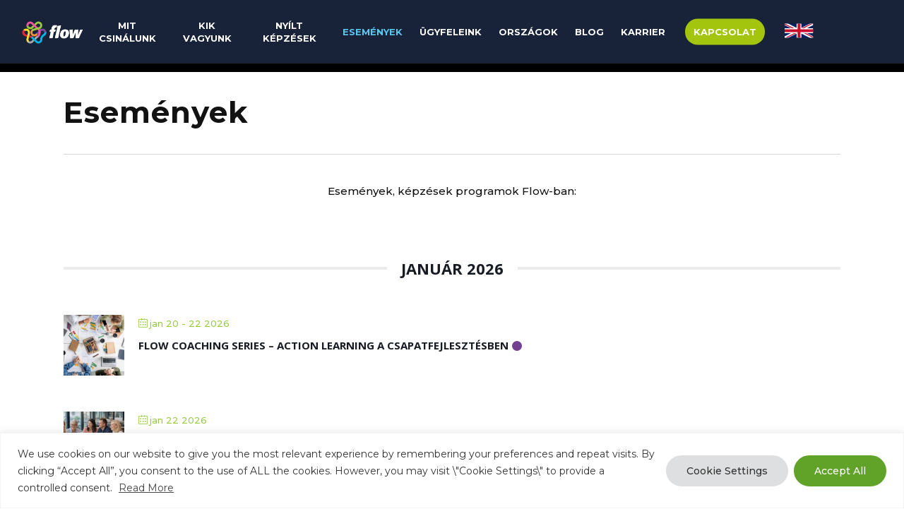

--- FILE ---
content_type: text/html; charset=UTF-8
request_url: https://flow.hu/esemenyek/
body_size: 132210
content:
<!doctype html>
<html lang="hu-HU" prefix="og: https://ogp.me/ns#" class="no-js">
<head>
<meta charset="UTF-8">
<meta name="viewport" content="width=device-width, initial-scale=1, maximum-scale=1, user-scalable=0" />	<style>img:is([sizes="auto" i], [sizes^="auto," i]) { contain-intrinsic-size: 3000px 1500px }</style>
<link rel="alternate" hreflang="en-gb" href="https://flow.hu/en-gb/events/" />
<link rel="alternate" hreflang="hu" href="https://flow.hu/esemenyek/" />
<link rel="alternate" hreflang="x-default" href="https://flow.hu/esemenyek/" />
<!-- Search Engine Optimization by Rank Math - https://rankmath.com/ -->
<title>Események - Flow</title>
<meta name="robots" content="index, follow, max-snippet:-1, max-video-preview:-1, max-image-preview:large"/>
<link rel="canonical" href="https://flow.hu/esemenyek/" />
<meta property="og:locale" content="hu_HU" />
<meta property="og:type" content="article" />
<meta property="og:title" content="Események - Flow" />
<meta property="og:url" content="https://flow.hu/esemenyek/" />
<meta property="og:site_name" content="Flow" />
<meta property="article:publisher" content="https://www.facebook.com/FlowCommunity" />
<meta property="og:updated_time" content="2024-05-27T13:07:39+02:00" />
<meta property="article:published_time" content="2021-09-29T14:25:44+02:00" />
<meta property="article:modified_time" content="2024-05-27T13:07:39+02:00" />
<meta name="twitter:card" content="summary_large_image" />
<meta name="twitter:title" content="Események - Flow" />
<meta name="twitter:label1" content="Olvasási idő" />
<meta name="twitter:data1" content="1 perc" />
<script type="application/ld+json" class="rank-math-schema">{"@context":"https://schema.org","@graph":[{"@type":"Organization","@id":"https://flow.hu/#organization","name":"Flow Consulting","url":"https://flow.hu","sameAs":["https://www.facebook.com/FlowCommunity","https://www.linkedin.com/company/flow-consulting-ltd./","https://www.linkedin.com/company/flow4learning/","https://www.linkedin.com/company/flowhr/","https://www.instagram.com/flowhungary/","https://www.youtube.com/@flowfilmek"]},{"@type":"WebSite","@id":"https://flow.hu/#website","url":"https://flow.hu","name":"Flow","publisher":{"@id":"https://flow.hu/#organization"},"inLanguage":"hu"},{"@type":"WebPage","@id":"https://flow.hu/esemenyek/#webpage","url":"https://flow.hu/esemenyek/","name":"Esem\u00e9nyek - Flow","datePublished":"2021-09-29T14:25:44+02:00","dateModified":"2024-05-27T13:07:39+02:00","isPartOf":{"@id":"https://flow.hu/#website"},"inLanguage":"hu"},{"@type":"Person","@id":"https://flow.hu/author/flowhuadmin/","name":"FlowHUAdmin","url":"https://flow.hu/author/flowhuadmin/","image":{"@type":"ImageObject","@id":"https://secure.gravatar.com/avatar/f7e07f810d2611578ec4af356b8d881c0aaed353da93a43627c268dce88cf2ee?s=96&amp;r=g","url":"https://secure.gravatar.com/avatar/f7e07f810d2611578ec4af356b8d881c0aaed353da93a43627c268dce88cf2ee?s=96&amp;r=g","caption":"FlowHUAdmin","inLanguage":"hu"},"worksFor":{"@id":"https://flow.hu/#organization"}},{"@type":"Article","headline":"Esem\u00e9nyek - Flow","keywords":"esem\u00e9nyek","datePublished":"2021-09-29T14:25:44+02:00","dateModified":"2024-05-27T13:07:39+02:00","author":{"@id":"https://flow.hu/author/flowhuadmin/","name":"FlowHUAdmin"},"publisher":{"@id":"https://flow.hu/#organization"},"description":"Esem\u00e9nyek, k\u00e9pz\u00e9sek programok Flow-ban:","name":"Esem\u00e9nyek - Flow","@id":"https://flow.hu/esemenyek/#richSnippet","isPartOf":{"@id":"https://flow.hu/esemenyek/#webpage"},"inLanguage":"hu","mainEntityOfPage":{"@id":"https://flow.hu/esemenyek/#webpage"}}]}</script>
<!-- /Rank Math WordPress SEO plugin -->
<link rel='dns-prefetch' href='//fonts.googleapis.com' />
<link rel="alternate" type="application/rss+xml" title="Flow &raquo; hírcsatorna" href="https://flow.hu/feed/" />
<link rel="alternate" type="application/rss+xml" title="Flow &raquo; hozzászólás hírcsatorna" href="https://flow.hu/comments/feed/" />
<style>
.lazyload,
.lazyloading {
max-width: 100%;
}
</style>
<link rel="preload" href="https://flow.hu/wp-content/themes/salient/css/fonts/icomoon.woff?v=1.6" as="font" type="font/woff" crossorigin="anonymous"><!-- <link rel='stylesheet' id='mec-select2-style-css' href='https://flow.hu/wp-content/plugins/modern-events-calendar/assets/packages/select2/select2.min.css?ver=7.29.0' type='text/css' media='all' /> -->
<!-- <link rel='stylesheet' id='mec-font-icons-css' href='https://flow.hu/wp-content/plugins/modern-events-calendar/assets/css/iconfonts.css?ver=7.29.0' type='text/css' media='all' /> -->
<!-- <link rel='stylesheet' id='mec-frontend-style-css' href='https://flow.hu/wp-content/plugins/modern-events-calendar/assets/css/frontend.min.css?ver=7.29.0' type='text/css' media='all' /> -->
<!-- <link rel='stylesheet' id='mec-tooltip-style-css' href='https://flow.hu/wp-content/plugins/modern-events-calendar/assets/packages/tooltip/tooltip.css?ver=7.29.0' type='text/css' media='all' /> -->
<!-- <link rel='stylesheet' id='mec-tooltip-shadow-style-css' href='https://flow.hu/wp-content/plugins/modern-events-calendar/assets/packages/tooltip/tooltipster-sideTip-shadow.min.css?ver=7.29.0' type='text/css' media='all' /> -->
<!-- <link rel='stylesheet' id='featherlight-css' href='https://flow.hu/wp-content/plugins/modern-events-calendar/assets/packages/featherlight/featherlight.css?ver=7.29.0' type='text/css' media='all' /> -->
<link rel="stylesheet" type="text/css" href="//flow.hu/wp-content/cache/wpfc-minified/g0e5it82/fjdoq.css" media="all"/>
<link rel='stylesheet' id='mec-custom-google-font-css' href='https://fonts.googleapis.com/css?family=Open+Sans%3A300%2C+300italic%2C+regular%2C+italic%2C+600%2C+600italic%2C+700%2C+700italic%2C+800%2C+800italic%2C+%7COpen+Sans%3A800italic%2C+800italic%2C+800italic%2C+800italic%2C+800italic%2C+800italic%2C+800italic%2C+800italic%2C+800italic%2C+800italic%2C+&#038;subset=latin%2Clatin-ext&#038;ver=7.29.0' type='text/css' media='all' />
<!-- <link rel='stylesheet' id='mec-lity-style-css' href='https://flow.hu/wp-content/plugins/modern-events-calendar/assets/packages/lity/lity.min.css?ver=7.29.0' type='text/css' media='all' /> -->
<!-- <link rel='stylesheet' id='mec-general-calendar-style-css' href='https://flow.hu/wp-content/plugins/modern-events-calendar/assets/css/mec-general-calendar.css?ver=7.29.0' type='text/css' media='all' /> -->
<link rel="stylesheet" type="text/css" href="//flow.hu/wp-content/cache/wpfc-minified/g0f075w1/fjdoq.css" media="all"/>
<style id='classic-theme-styles-inline-css' type='text/css'>
/*! This file is auto-generated */
.wp-block-button__link{color:#fff;background-color:#32373c;border-radius:9999px;box-shadow:none;text-decoration:none;padding:calc(.667em + 2px) calc(1.333em + 2px);font-size:1.125em}.wp-block-file__button{background:#32373c;color:#fff;text-decoration:none}
</style>
<!-- <link rel='stylesheet' id='activecampaign-form-block-css' href='https://flow.hu/wp-content/plugins/activecampaign-subscription-forms/activecampaign-form-block/build/style-index.css?ver=1763625991' type='text/css' media='all' /> -->
<!-- <link rel='stylesheet' id='wp-components-css' href='https://flow.hu/wp-includes/css/dist/components/style.min.css?ver=2630ed7483504eb821d8da6f4c3565fc' type='text/css' media='all' /> -->
<!-- <link rel='stylesheet' id='wp-preferences-css' href='https://flow.hu/wp-includes/css/dist/preferences/style.min.css?ver=2630ed7483504eb821d8da6f4c3565fc' type='text/css' media='all' /> -->
<!-- <link rel='stylesheet' id='wp-block-editor-css' href='https://flow.hu/wp-includes/css/dist/block-editor/style.min.css?ver=2630ed7483504eb821d8da6f4c3565fc' type='text/css' media='all' /> -->
<link rel="stylesheet" type="text/css" href="//flow.hu/wp-content/cache/wpfc-minified/6v23sn1g/ha4cx.css" media="all"/>
<style id='wp-block-editor-inline-css' type='text/css'>
.gsteam-members--toolbar {
padding: 20px;
border: 1px solid #1f1f1f;
border-radius: 2px;
}
.gsteam-members--toolbar label {
display: block;
margin-bottom: 6px;
margin-top: -6px;
}
.gsteam-members--toolbar select {
width: 250px;
max-width: 100% !important;
line-height: 42px !important;
}
.gsteam-members--toolbar .gs-team-block--des {
margin: 10px 0 0;
font-size: 16px;
}
.gsteam-members--toolbar .gs-team-block--des span {
display: block;
}
.gsteam-members--toolbar p.gs-team-block--des a {
margin-left: 4px;
}
</style>
<!-- <link rel='stylesheet' id='popup-maker-block-library-style-css' href='https://flow.hu/wp-content/plugins/popup-maker/dist/packages/block-library-style.css?ver=dbea705cfafe089d65f1' type='text/css' media='all' /> -->
<link rel="stylesheet" type="text/css" href="//flow.hu/wp-content/cache/wpfc-minified/6xg5ssoq/h94wu.css" media="all"/>
<style id='global-styles-inline-css' type='text/css'>
:root{--wp--preset--aspect-ratio--square: 1;--wp--preset--aspect-ratio--4-3: 4/3;--wp--preset--aspect-ratio--3-4: 3/4;--wp--preset--aspect-ratio--3-2: 3/2;--wp--preset--aspect-ratio--2-3: 2/3;--wp--preset--aspect-ratio--16-9: 16/9;--wp--preset--aspect-ratio--9-16: 9/16;--wp--preset--color--black: #000000;--wp--preset--color--cyan-bluish-gray: #abb8c3;--wp--preset--color--white: #ffffff;--wp--preset--color--pale-pink: #f78da7;--wp--preset--color--vivid-red: #cf2e2e;--wp--preset--color--luminous-vivid-orange: #ff6900;--wp--preset--color--luminous-vivid-amber: #fcb900;--wp--preset--color--light-green-cyan: #7bdcb5;--wp--preset--color--vivid-green-cyan: #00d084;--wp--preset--color--pale-cyan-blue: #8ed1fc;--wp--preset--color--vivid-cyan-blue: #0693e3;--wp--preset--color--vivid-purple: #9b51e0;--wp--preset--gradient--vivid-cyan-blue-to-vivid-purple: linear-gradient(135deg,rgba(6,147,227,1) 0%,rgb(155,81,224) 100%);--wp--preset--gradient--light-green-cyan-to-vivid-green-cyan: linear-gradient(135deg,rgb(122,220,180) 0%,rgb(0,208,130) 100%);--wp--preset--gradient--luminous-vivid-amber-to-luminous-vivid-orange: linear-gradient(135deg,rgba(252,185,0,1) 0%,rgba(255,105,0,1) 100%);--wp--preset--gradient--luminous-vivid-orange-to-vivid-red: linear-gradient(135deg,rgba(255,105,0,1) 0%,rgb(207,46,46) 100%);--wp--preset--gradient--very-light-gray-to-cyan-bluish-gray: linear-gradient(135deg,rgb(238,238,238) 0%,rgb(169,184,195) 100%);--wp--preset--gradient--cool-to-warm-spectrum: linear-gradient(135deg,rgb(74,234,220) 0%,rgb(151,120,209) 20%,rgb(207,42,186) 40%,rgb(238,44,130) 60%,rgb(251,105,98) 80%,rgb(254,248,76) 100%);--wp--preset--gradient--blush-light-purple: linear-gradient(135deg,rgb(255,206,236) 0%,rgb(152,150,240) 100%);--wp--preset--gradient--blush-bordeaux: linear-gradient(135deg,rgb(254,205,165) 0%,rgb(254,45,45) 50%,rgb(107,0,62) 100%);--wp--preset--gradient--luminous-dusk: linear-gradient(135deg,rgb(255,203,112) 0%,rgb(199,81,192) 50%,rgb(65,88,208) 100%);--wp--preset--gradient--pale-ocean: linear-gradient(135deg,rgb(255,245,203) 0%,rgb(182,227,212) 50%,rgb(51,167,181) 100%);--wp--preset--gradient--electric-grass: linear-gradient(135deg,rgb(202,248,128) 0%,rgb(113,206,126) 100%);--wp--preset--gradient--midnight: linear-gradient(135deg,rgb(2,3,129) 0%,rgb(40,116,252) 100%);--wp--preset--font-size--small: 13px;--wp--preset--font-size--medium: 20px;--wp--preset--font-size--large: 36px;--wp--preset--font-size--x-large: 42px;--wp--preset--spacing--20: 0.44rem;--wp--preset--spacing--30: 0.67rem;--wp--preset--spacing--40: 1rem;--wp--preset--spacing--50: 1.5rem;--wp--preset--spacing--60: 2.25rem;--wp--preset--spacing--70: 3.38rem;--wp--preset--spacing--80: 5.06rem;--wp--preset--shadow--natural: 6px 6px 9px rgba(0, 0, 0, 0.2);--wp--preset--shadow--deep: 12px 12px 50px rgba(0, 0, 0, 0.4);--wp--preset--shadow--sharp: 6px 6px 0px rgba(0, 0, 0, 0.2);--wp--preset--shadow--outlined: 6px 6px 0px -3px rgba(255, 255, 255, 1), 6px 6px rgba(0, 0, 0, 1);--wp--preset--shadow--crisp: 6px 6px 0px rgba(0, 0, 0, 1);}:where(.is-layout-flex){gap: 0.5em;}:where(.is-layout-grid){gap: 0.5em;}body .is-layout-flex{display: flex;}.is-layout-flex{flex-wrap: wrap;align-items: center;}.is-layout-flex > :is(*, div){margin: 0;}body .is-layout-grid{display: grid;}.is-layout-grid > :is(*, div){margin: 0;}:where(.wp-block-columns.is-layout-flex){gap: 2em;}:where(.wp-block-columns.is-layout-grid){gap: 2em;}:where(.wp-block-post-template.is-layout-flex){gap: 1.25em;}:where(.wp-block-post-template.is-layout-grid){gap: 1.25em;}.has-black-color{color: var(--wp--preset--color--black) !important;}.has-cyan-bluish-gray-color{color: var(--wp--preset--color--cyan-bluish-gray) !important;}.has-white-color{color: var(--wp--preset--color--white) !important;}.has-pale-pink-color{color: var(--wp--preset--color--pale-pink) !important;}.has-vivid-red-color{color: var(--wp--preset--color--vivid-red) !important;}.has-luminous-vivid-orange-color{color: var(--wp--preset--color--luminous-vivid-orange) !important;}.has-luminous-vivid-amber-color{color: var(--wp--preset--color--luminous-vivid-amber) !important;}.has-light-green-cyan-color{color: var(--wp--preset--color--light-green-cyan) !important;}.has-vivid-green-cyan-color{color: var(--wp--preset--color--vivid-green-cyan) !important;}.has-pale-cyan-blue-color{color: var(--wp--preset--color--pale-cyan-blue) !important;}.has-vivid-cyan-blue-color{color: var(--wp--preset--color--vivid-cyan-blue) !important;}.has-vivid-purple-color{color: var(--wp--preset--color--vivid-purple) !important;}.has-black-background-color{background-color: var(--wp--preset--color--black) !important;}.has-cyan-bluish-gray-background-color{background-color: var(--wp--preset--color--cyan-bluish-gray) !important;}.has-white-background-color{background-color: var(--wp--preset--color--white) !important;}.has-pale-pink-background-color{background-color: var(--wp--preset--color--pale-pink) !important;}.has-vivid-red-background-color{background-color: var(--wp--preset--color--vivid-red) !important;}.has-luminous-vivid-orange-background-color{background-color: var(--wp--preset--color--luminous-vivid-orange) !important;}.has-luminous-vivid-amber-background-color{background-color: var(--wp--preset--color--luminous-vivid-amber) !important;}.has-light-green-cyan-background-color{background-color: var(--wp--preset--color--light-green-cyan) !important;}.has-vivid-green-cyan-background-color{background-color: var(--wp--preset--color--vivid-green-cyan) !important;}.has-pale-cyan-blue-background-color{background-color: var(--wp--preset--color--pale-cyan-blue) !important;}.has-vivid-cyan-blue-background-color{background-color: var(--wp--preset--color--vivid-cyan-blue) !important;}.has-vivid-purple-background-color{background-color: var(--wp--preset--color--vivid-purple) !important;}.has-black-border-color{border-color: var(--wp--preset--color--black) !important;}.has-cyan-bluish-gray-border-color{border-color: var(--wp--preset--color--cyan-bluish-gray) !important;}.has-white-border-color{border-color: var(--wp--preset--color--white) !important;}.has-pale-pink-border-color{border-color: var(--wp--preset--color--pale-pink) !important;}.has-vivid-red-border-color{border-color: var(--wp--preset--color--vivid-red) !important;}.has-luminous-vivid-orange-border-color{border-color: var(--wp--preset--color--luminous-vivid-orange) !important;}.has-luminous-vivid-amber-border-color{border-color: var(--wp--preset--color--luminous-vivid-amber) !important;}.has-light-green-cyan-border-color{border-color: var(--wp--preset--color--light-green-cyan) !important;}.has-vivid-green-cyan-border-color{border-color: var(--wp--preset--color--vivid-green-cyan) !important;}.has-pale-cyan-blue-border-color{border-color: var(--wp--preset--color--pale-cyan-blue) !important;}.has-vivid-cyan-blue-border-color{border-color: var(--wp--preset--color--vivid-cyan-blue) !important;}.has-vivid-purple-border-color{border-color: var(--wp--preset--color--vivid-purple) !important;}.has-vivid-cyan-blue-to-vivid-purple-gradient-background{background: var(--wp--preset--gradient--vivid-cyan-blue-to-vivid-purple) !important;}.has-light-green-cyan-to-vivid-green-cyan-gradient-background{background: var(--wp--preset--gradient--light-green-cyan-to-vivid-green-cyan) !important;}.has-luminous-vivid-amber-to-luminous-vivid-orange-gradient-background{background: var(--wp--preset--gradient--luminous-vivid-amber-to-luminous-vivid-orange) !important;}.has-luminous-vivid-orange-to-vivid-red-gradient-background{background: var(--wp--preset--gradient--luminous-vivid-orange-to-vivid-red) !important;}.has-very-light-gray-to-cyan-bluish-gray-gradient-background{background: var(--wp--preset--gradient--very-light-gray-to-cyan-bluish-gray) !important;}.has-cool-to-warm-spectrum-gradient-background{background: var(--wp--preset--gradient--cool-to-warm-spectrum) !important;}.has-blush-light-purple-gradient-background{background: var(--wp--preset--gradient--blush-light-purple) !important;}.has-blush-bordeaux-gradient-background{background: var(--wp--preset--gradient--blush-bordeaux) !important;}.has-luminous-dusk-gradient-background{background: var(--wp--preset--gradient--luminous-dusk) !important;}.has-pale-ocean-gradient-background{background: var(--wp--preset--gradient--pale-ocean) !important;}.has-electric-grass-gradient-background{background: var(--wp--preset--gradient--electric-grass) !important;}.has-midnight-gradient-background{background: var(--wp--preset--gradient--midnight) !important;}.has-small-font-size{font-size: var(--wp--preset--font-size--small) !important;}.has-medium-font-size{font-size: var(--wp--preset--font-size--medium) !important;}.has-large-font-size{font-size: var(--wp--preset--font-size--large) !important;}.has-x-large-font-size{font-size: var(--wp--preset--font-size--x-large) !important;}
:where(.wp-block-post-template.is-layout-flex){gap: 1.25em;}:where(.wp-block-post-template.is-layout-grid){gap: 1.25em;}
:where(.wp-block-columns.is-layout-flex){gap: 2em;}:where(.wp-block-columns.is-layout-grid){gap: 2em;}
:root :where(.wp-block-pullquote){font-size: 1.5em;line-height: 1.6;}
</style>
<!-- <link rel='stylesheet' id='woocommerce-layout-css' href='https://flow.hu/wp-content/plugins/woocommerce/assets/css/woocommerce-layout.css?ver=10.4.3' type='text/css' media='all' /> -->
<link rel="stylesheet" type="text/css" href="//flow.hu/wp-content/cache/wpfc-minified/8w5tfqcc/fjdoq.css" media="all"/>
<!-- <link rel='stylesheet' id='woocommerce-smallscreen-css' href='https://flow.hu/wp-content/plugins/woocommerce/assets/css/woocommerce-smallscreen.css?ver=10.4.3' type='text/css' media='only screen and (max-width: 768px)' /> -->
<link rel="stylesheet" type="text/css" href="//flow.hu/wp-content/cache/wpfc-minified/8uarmexp/fjdoq.css" media="only screen and (max-width: 768px)"/>
<!-- <link rel='stylesheet' id='woocommerce-general-css' href='https://flow.hu/wp-content/plugins/woocommerce/assets/css/woocommerce.css?ver=10.4.3' type='text/css' media='all' /> -->
<link rel="stylesheet" type="text/css" href="//flow.hu/wp-content/cache/wpfc-minified/6m8q3psx/fjdoq.css" media="all"/>
<style id='woocommerce-inline-inline-css' type='text/css'>
.woocommerce form .form-row .required { visibility: visible; }
</style>
<!-- <link rel='stylesheet' id='wpml-menu-item-0-css' href='https://flow.hu/wp-content/plugins/sitepress-multilingual-cms/templates/language-switchers/menu-item/style.min.css?ver=1' type='text/css' media='all' /> -->
<!-- <link rel='stylesheet' id='megamenu-css' href='https://flow.hu/wp-content/uploads/maxmegamenu/style_hu.css?ver=b06ab2' type='text/css' media='all' /> -->
<!-- <link rel='stylesheet' id='dashicons-css' href='https://flow.hu/wp-includes/css/dashicons.min.css?ver=2630ed7483504eb821d8da6f4c3565fc' type='text/css' media='all' /> -->
<!-- <link rel='stylesheet' id='usa-vc-animate-styles-css' href='https://flow.hu/wp-content/plugins/ultimate-searchable-accordion-lite-wpbakery-page-builder-addon/libs/animate/animate.css?ver=1.1.0' type='text/css' media='all' /> -->
<!-- <link rel='stylesheet' id='usa-vc-font-awesome-styles-css' href='https://flow.hu/wp-content/plugins/ultimate-searchable-accordion-lite-wpbakery-page-builder-addon/libs/font-awesome/font-awesome.min.css?ver=1.1.0' type='text/css' media='all' /> -->
<!-- <link rel='stylesheet' id='usa-vc-font-awesome-shims-styles-css' href='https://flow.hu/wp-content/plugins/ultimate-searchable-accordion-lite-wpbakery-page-builder-addon/libs/font-awesome/v4-shims.min.css?ver=1.1.0' type='text/css' media='all' /> -->
<!-- <link rel='stylesheet' id='usa-vc-accordion-styles-css' href='https://flow.hu/wp-content/plugins/ultimate-searchable-accordion-lite-wpbakery-page-builder-addon/assets/styles/frontend.css?ver=1.1.0' type='text/css' media='all' /> -->
<!-- <link rel='stylesheet' id='salient-grid-system-css' href='https://flow.hu/wp-content/themes/salient/css/build/grid-system.css?ver=16.0.5' type='text/css' media='all' /> -->
<!-- <link rel='stylesheet' id='main-styles-css' href='https://flow.hu/wp-content/themes/salient/css/build/style.css?ver=16.0.5' type='text/css' media='all' /> -->
<link rel="stylesheet" type="text/css" href="//flow.hu/wp-content/cache/wpfc-minified/1145dxmh/6imok.css" media="all"/>
<style id='main-styles-inline-css' type='text/css'>
@media only screen and (max-width:1000px){#ajax-content-wrap .top-level .nectar-post-grid[data-animation*="fade"] .nectar-post-grid-item,#ajax-content-wrap .top-level .nectar-post-grid[data-animation="zoom-out-reveal"] .nectar-post-grid-item *:not(.content),#ajax-content-wrap .top-level .nectar-post-grid[data-animation="zoom-out-reveal"] .nectar-post-grid-item *:before{transform:none;opacity:1;clip-path:none;}#ajax-content-wrap .top-level .nectar-post-grid[data-animation="zoom-out-reveal"] .nectar-post-grid-item .nectar-el-parallax-scroll .nectar-post-grid-item-bg-wrap-inner{transform:scale(1.275);}}.wpb_row.vc_row.top-level .nectar-video-bg{opacity:1;height:100%;width:100%;object-fit:cover;object-position:center center;}body.using-mobile-browser .wpb_row.vc_row.top-level .nectar-video-wrap{left:0;}body.using-mobile-browser .wpb_row.vc_row.top-level.full-width-section .nectar-video-wrap:not(.column-video){left:50%;}.wpb_row.vc_row.top-level .nectar-video-wrap{opacity:1;width:100%;}.top-level .portfolio-items[data-loading=lazy-load] .col .inner-wrap.animated .top-level-image{opacity:1;}.wpb_row.vc_row.top-level .column-image-bg-wrap[data-n-parallax-bg="true"] .column-image-bg,.wpb_row.vc_row.top-level + .wpb_row .column-image-bg-wrap[data-n-parallax-bg="true"] .column-image-bg,#portfolio-extra > .wpb_row.vc_row.parallax_section:first-child .row-bg{transform:none!important;height:100%!important;opacity:1;}#portfolio-extra > .wpb_row.vc_row.parallax_section .row-bg{background-attachment:scroll;}.scroll-down-wrap.hidden{transform:none;opacity:1;}#ajax-loading-screen[data-disable-mobile="0"]{display:none!important;}body[data-slide-out-widget-area-style="slide-out-from-right"].material .slide_out_area_close.hide_until_rendered{opacity:0;}
</style>
<!-- <link rel='stylesheet' id='nectar-header-layout-centered-menu-css' href='https://flow.hu/wp-content/themes/salient/css/build/header/header-layout-centered-menu.css?ver=16.0.5' type='text/css' media='all' /> -->
<link rel="stylesheet" type="text/css" href="//flow.hu/wp-content/cache/wpfc-minified/6loilx7r/fjdo6.css" media="all"/>
<link rel='stylesheet' id='nectar_default_font_open_sans-css' href='https://fonts.googleapis.com/css?family=Open+Sans%3A300%2C400%2C600%2C700&#038;subset=latin%2Clatin-ext&#038;display=swap' type='text/css' media='all' />
<!-- <link rel='stylesheet' id='responsive-css' href='https://flow.hu/wp-content/themes/salient/css/build/responsive.css?ver=16.0.5' type='text/css' media='all' /> -->
<!-- <link rel='stylesheet' id='nectar-product-style-classic-css' href='https://flow.hu/wp-content/themes/salient/css/build/third-party/woocommerce/product-style-classic.css?ver=16.0.5' type='text/css' media='all' /> -->
<!-- <link rel='stylesheet' id='woocommerce-css' href='https://flow.hu/wp-content/themes/salient/css/build/woocommerce.css?ver=16.0.5' type='text/css' media='all' /> -->
<!-- <link rel='stylesheet' id='skin-material-css' href='https://flow.hu/wp-content/themes/salient/css/build/skin-material.css?ver=16.0.5' type='text/css' media='all' /> -->
<link rel="stylesheet" type="text/css" href="//flow.hu/wp-content/cache/wpfc-minified/1s6uoe0l/fjdqj.css" media="all"/>
<style id='skin-material-inline-css' type='text/css'>
.nectar-color-accent-color,body a,label span,body [class^="icon-"].icon-default-style,.blog-recent[data-style*="classic_enhanced"] .post-meta a:hover i,.masonry.classic_enhanced .post .post-meta a:hover i,.comment-list .comment-meta a:hover,.comment-list .comment-meta a:focus,.comment-author a:hover,.comment-author a:focus,.post .post-header h2 a,.post .post-header a:hover,.post .post-header a:focus,#single-below-header a:hover,#single-below-header a:focus,.comment-list .pingback .comment-body > a:hover,[data-style="list_featured_first_row"] .meta-category a,[data-style="list_featured_first_row"] .meta-category a,.nectar-fancy-box[data-style="color_box_hover"][data-color="accent-color"] .icon-default-style,div[data-style="minimal"] .toggle:hover > .toggle-title a,div[data-style="minimal"] .toggle.open > .toggle-title a,#footer-outer #copyright li a i:hover,.ascend .comment-list .reply a,body.material .widget:not(.nectar_popular_posts_widget):not(.recent_posts_extra_widget) li a:hover,body.material #sidebar .widget:not(.nectar_popular_posts_widget):not(.recent_posts_extra_widget) li a:hover,body.material #footer-outer .widget:not(.nectar_popular_posts_widget):not(.recent_posts_extra_widget) li a:hover,#top nav .sf-menu .current_page_item > a .sf-sub-indicator i,#top nav .sf-menu .current_page_ancestor > a .sf-sub-indicator i,.sf-menu > .current_page_ancestor > a > .sf-sub-indicator i,.material .widget .tagcloud a,#single-below-header a:hover [class^="icon-"],.wpcf7-form .wpcf7-not-valid-tip,#header-outer .nectar-menu-label{color:#253150;}#header-outer[data-lhe="default"] #top nav > ul > li > a:hover,#header-outer[data-lhe="default"] #top nav .sf-menu > .sfHover:not(#social-in-menu) > a,#header-outer[data-lhe="default"] #top nav .sf-menu > .current-menu-item > a,#header-outer[data-lhe="default"] #top nav .sf-menu > .current_page_ancestor > a,#header-outer[data-lhe="default"] #top nav .sf-menu > .current-menu-ancestor > a,#header-outer[data-lhe="default"] #top nav .sf-menu > .current_page_item > a,#header-outer[data-lhe="default"] #top nav > ul > .button_bordered > a:hover,#header-outer[data-lhe="default"] #top nav > .sf-menu > .button_bordered.sfHover > a,#header-outer:not(.transparent) .nectar-mobile-only.mobile-header a:hover,#header-outer:not(.transparent) .nectar-mobile-only.mobile-header li[class*="current"] a{color:#253150!important;}#header-outer #top nav > ul > .button_bordered > a:hover,#header-outer:not(.transparent) #social-in-menu a i:after,.sf-menu > li > a:hover > .sf-sub-indicator i,.sf-menu > li > a:active > .sf-sub-indicator i,.sf-menu > .sfHover > a > .sf-sub-indicator i,.sf-menu .megamenu > ul > li:hover > a,#header-outer nav > ul > .megamenu > ul > li > a:hover,#header-outer nav > ul > .megamenu > ul > .sfHover > a,#header-outer nav > ul > .megamenu > ul > li > a:focus,#top nav ul #nectar-user-account a:hover span,#top nav ul #search-btn a:hover span,#top nav ul .slide-out-widget-area-toggle a:hover span,body.material:not([data-header-color="custom"]) #header-outer:not([data-format="left-header"]) #top ul.cart_list a:hover,body.material #header-outer:not(.transparent) .cart-outer:hover .cart-menu-wrap .icon-salient-cart,#header-outer:not([data-format="left-header"]) nav > ul > .megamenu ul ul .current-menu-item.has-ul > a,#header-outer:not([data-format="left-header"]) nav > ul > .megamenu ul ul .current-menu-ancestor.has-ul > a,body #header-secondary-outer #social a:hover i,body #header-secondary-outer #social a:focus i,#footer-outer a:focus,#footer-outer a:hover,.recent-posts .post-header a:hover,.result a:hover,.post-area.standard-minimal .post .post-meta .date a,.post-area.standard-minimal .post .post-header h2 a:hover,.post-area.standard-minimal .post .more-link:hover span,.post-area.standard-minimal .post .more-link span:after,.post-area.standard-minimal .post .minimal-post-meta a:hover,.single .post .post-meta a:hover,.single .post .post-meta a:focus,.single #single-meta div a:hover i,.single #single-meta div:hover > a,.single #single-meta div:focus > a,.result .title a,.circle-border,.home .blog-recent:not([data-style="list_featured_first_row"]) .col .post-header a:hover,.home .blog-recent .col .post-header h3 a,.project-attrs li i,.nectar-milestone .number.accent-color,body #portfolio-nav a:hover i,span.accent-color,.portfolio-items .nectar-love:hover i,.portfolio-items .nectar-love.loved i,body .hovered .nectar-love i,body:not(.material) #search-outer #search #close a span:hover,.carousel-wrap[data-full-width="true"] .carousel-heading a:hover i,#search-outer .ui-widget-content li:hover *,#search-outer .ui-widget-content .ui-state-focus *,.portfolio-filters-inline .container ul li .active,.svg-icon-holder[data-color="accent-color"],.team-member .accent-color:hover,.blog-recent[data-style="minimal"] .col > span,.blog-recent[data-style="title_only"] .col:hover .post-header .title,body #pagination .page-numbers.prev:hover,body #pagination .page-numbers.next:hover,body #pagination a.page-numbers:hover,body #pagination a.page-numbers:focus,body[data-form-submit="see-through"] input[type=submit],body[data-form-submit="see-through"] button[type=submit],.nectar_icon_wrap[data-color="accent-color"] i,.nectar_team_member_close .inner:before,body:not([data-header-format="left-header"]) nav > ul > .megamenu > ul > li > ul > .has-ul > a:hover,body:not([data-header-format="left-header"]) nav > ul > .megamenu > ul > li > ul > .has-ul > a:focus,.masonry.material .masonry-blog-item .meta-category a,body .wpb_row .span_12 .portfolio-filters-inline[data-color-scheme="accent-color-underline"].full-width-section .active,body .wpb_row .span_12 .portfolio-filters-inline[data-color-scheme="accent-color-underline"].full-width-section a:hover,.material .comment-list .reply a:hover,.material .comment-list .reply a:focus,.material .widget li:not(.has-img) a:hover .post-title,.material #sidebar .widget li:not(.has-img) a:hover .post-title,.material #sidebar .widget ul[data-style="featured-image-left"] li a:hover .post-title,.material #sidebar .widget .tagcloud a,.single.material .post-area .content-inner > .post-tags a,.post-area.featured_img_left .meta-category a,.post-meta .icon-salient-heart-2.loved,body.material .nectar-button.see-through.accent-color[data-color-override="false"],div[data-style="minimal_small"] .toggle.accent-color > .toggle-title a:hover,div[data-style="minimal_small"] .toggle.accent-color.open > .toggle-title a,.testimonial_slider[data-rating-color="accent-color"] .star-rating .filled:before,.nectar_single_testimonial[data-color="accent-color"] p .open-quote,.nectar-quick-view-box .star-rating,.widget_search .search-form button[type=submit] .icon-salient-search,body.search-no-results .search-form button[type=submit] .icon-salient-search{color:#253150!important;}#header-outer #mobile-menu ul li[class*="current"] > a,#header-outer #mobile-menu ul li a:hover,#header-outer #mobile-menu ul li a:focus,#header-outer #mobile-menu ul li a:hover .sf-sub-indicator i,#header-outer #mobile-menu ul li a:focus .sf-sub-indicator i{color:#253150;}.nectar-bg-accent-color,.nectar-bg-hover-accent-color:hover,#ajax-content-wrap .nectar-bg-pseudo-accent-color:before,[data-style="list_featured_first_row"] .meta-category a:before,.tabbed > ul li .active-tab,.tabbed > ul li .active-tab:hover,.wpb_row .nectar-post-grid-filters[data-active-color="accent-color"] a:after,.testimonial_slider[data-style="multiple_visible"][data-color*="accent-color"] .flickity-page-dots .dot.is-selected:before,.testimonial_slider[data-style="multiple_visible"][data-color*="accent-color"] blockquote.is-selected p,.nectar_video_lightbox.nectar-button[data-color="default-accent-color"],.nectar_video_lightbox.nectar-button[data-color="transparent-accent-color"]:hover,.nectar-cta[data-color="accent-color"]:not([data-style="material"]) .link_wrap,.flex-direction-nav a,.carousel-prev:hover,.carousel-next:hover,.nectar-flickity[data-controls*="arrows_overlaid"][data-control-color="accent-color"] .flickity-prev-next-button:hover:before,.nectar-flickity[data-controls="default"][data-control-color="accent-color"] .flickity-page-dots .dot:before,.nectar-flickity[data-controls="touch_total"][data-control-color="accent-color"] .visualized-total span,[class*=" icon-"],.toggle.open > .toggle-title a,div[data-style="minimal"] .toggle.open > .toggle-title i:after,div[data-style="minimal"] .toggle:hover > .toggle-title i:after,div[data-style="minimal"] .toggle.open > .toggle-title i:before,div[data-style="minimal"] .toggle:hover > .toggle-title i:before,div[data-style="minimal_small"] .toggle.accent-color > .toggle-title:after,.main-content .widget_calendar caption,#footer-outer .widget_calendar caption,.post .more-link span:hover,.post.format-quote .post-content .quote-inner,.post.format-link .post-content .link-inner,.nectar-post-grid-wrap[data-load-more-color="accent-color"] .load-more:hover,.format-status .post-content .status-inner,.nectar-post-grid-item.nectar-new-item .inner:before,input[type=submit]:hover,input[type="button"]:hover,body[data-form-submit="regular"] input[type=submit],body[data-form-submit="regular"] button[type=submit],body[data-form-submit="regular"] .container-wrap .span_12.light input[type=submit]:hover,body[data-form-submit="regular"] .container-wrap .span_12.light button[type=submit]:hover,#slide-out-widget-area,#slide-out-widget-area-bg.fullscreen,#slide-out-widget-area-bg.fullscreen-split,#slide-out-widget-area-bg.fullscreen-alt .bg-inner,body.material #slide-out-widget-area-bg.slide-out-from-right,.widget .material .widget .tagcloud a:before,.nectar-hor-list-item[data-hover-effect="full_border"][data-color="accent-color"] .nectar-list-item-btn:hover,#header-outer[data-lhe="animated_underline"] .nectar-header-text-content a:after,.nectar-slide-in-cart.style_slide_in_click .widget_shopping_cart .nectar-notice,.woocommerce #review_form #respond .form-submit #submit,#header-outer .nectar-menu-label:before{background-color:#253150;}.orbit-wrapper .slider-nav .right,.orbit-wrapper .slider-nav .left,.progress li span,.nectar-progress-bar span,#footer-outer #footer-widgets .col .tagcloud a:hover,#sidebar .widget .tagcloud a:hover,#fp-nav.tooltip ul li .fp-tooltip .tooltip-inner,#pagination .next a:hover,#pagination .prev a:hover,.comment-list .reply a:hover,.comment-list .reply a:focus,.icon-normal,.bar_graph li span,.nectar-button[data-color-override="false"].regular-button,.nectar-button.tilt.accent-color,body .swiper-slide .button.transparent_2 .primary-color:hover,#footer-outer #footer-widgets .col input[type="submit"],.blog-recent .more-link span:hover,.post-tags a:hover,#to-top:hover,#to-top.dark:hover,body[data-button-style*="rounded"] #to-top:after,#pagination a.page-numbers:hover,#pagination span.page-numbers.current,.portfolio-items .col[data-default-color="true"] .work-item:not(.style-3) .work-info-bg,.portfolio-items .col[data-default-color="true"] .bottom-meta,.portfolio-items .col.nectar-new-item .inner-wrap:before,.portfolio-filters-inline[data-color-scheme="accent-color-underline"] a:after,.portfolio-filters a,.portfolio-filters #sort-portfolio,.project-attrs li span,.portfolio-filters,.portfolio-filters-inline[data-color-scheme="accent-color"],.bottom_controls #portfolio-nav .controls li a i:after,.bottom_controls #portfolio-nav ul:first-child li#all-items a:hover i,.single-portfolio .facebook-share a:hover,.single-portfolio .twitter-share a:hover,.single-portfolio .pinterest-share a:hover,.single-post .facebook-share a:hover,.single-post .twitter-share a:hover,.single-post .pinterest-share a:hover,.mejs-controls .mejs-time-rail .mejs-time-current,.mejs-controls .mejs-volume-button .mejs-volume-slider .mejs-volume-current,.mejs-controls .mejs-horizontal-volume-slider .mejs-horizontal-volume-current,.post.quote .content-inner .quote-inner .whole-link,.masonry.classic_enhanced .post.quote.wide_tall .post-content a:hover .quote-inner,.masonry.classic_enhanced .post.link.wide_tall .post-content a:hover .link-inner,.iosSlider .prev_slide:hover,.iosSlider .next_slide:hover,#header-outer .widget_shopping_cart a.button,#header-outer a.cart-contents .cart-wrap span,#header-outer #mobile-cart-link .cart-wrap span,#top nav ul .slide-out-widget-area-toggle a:hover .lines,#top nav ul .slide-out-widget-area-toggle a:hover .lines:after,#top nav ul .slide-out-widget-area-toggle a:hover .lines:before,#top nav ul .slide-out-widget-area-toggle a:hover .lines-button:after,#header-outer .widget_shopping_cart a.button,body[data-header-format="left-header"] #header-outer[data-lhe="animated_underline"] #top nav ul li:not([class*="button_"]) > a span:after,#buddypress a.button:focus,.swiper-slide .button.solid_color a,.swiper-slide .button.solid_color_2 a,.select2-container .select2-choice:hover,.select2-dropdown-open .select2-choice,body[data-fancy-form-rcs="1"] .select2-container--default .select2-selection--single:hover,body[data-fancy-form-rcs="1"] .select2-container--default.select2-container--open .select2-selection--single,#top nav > ul > .button_solid_color > a:before,#header-outer.transparent #top nav > ul > .button_solid_color > a:before,.twentytwenty-handle,.twentytwenty-horizontal .twentytwenty-handle:before,.twentytwenty-horizontal .twentytwenty-handle:after,.twentytwenty-vertical .twentytwenty-handle:before,.twentytwenty-vertical .twentytwenty-handle:after,.masonry.classic_enhanced .posts-container article .meta-category a:hover,.blog-recent[data-style*="classic_enhanced"] .meta-category a:hover,.masonry.classic_enhanced .posts-container article .video-play-button,.masonry.material .masonry-blog-item .meta-category a:before,.material.masonry .masonry-blog-item .video-play-button,.masonry.material .quote-inner:before,.masonry.material .link-inner:before,.nectar-recent-posts-slider .container .strong span:before,#page-header-bg[data-post-hs="default_minimal"] .inner-wrap > a:hover,#page-header-bg[data-post-hs="default_minimal"] .inner-wrap > a:focus,.single .heading-title[data-header-style="default_minimal"] .meta-category a:hover,.single .heading-title[data-header-style="default_minimal"] .meta-category a:focus,.nectar-fancy-box:after,.divider-small-border[data-color="accent-color"],.divider-border[data-color="accent-color"],.nectar-animated-title[data-color="accent-color"] .nectar-animated-title-inner:after,#fp-nav:not(.light-controls).tooltip_alt ul li a span:after,#fp-nav.tooltip_alt ul li a span:after,.nectar-video-box[data-color="default-accent-color"] .nectar_video_lightbox,body .nectar-video-box[data-color="default-accent-color"][data-hover="zoom_button"] .nectar_video_lightbox:after,.nectar_video_lightbox.play_button_with_text[data-color="default-accent-color"]:not([data-style="small"]) .play > .inner-wrap:before,.span_12.dark .owl-theme .owl-dots .owl-dot.active span,.span_12.dark .owl-theme .owl-dots .owl-dot:hover span,.nectar-recent-posts-single_featured .strong a,.post-area.standard-minimal .post .more-link span:before,.nectar-slide-in-cart .widget_shopping_cart a.button,.related-posts[data-style="material"] .meta-category a:before,.post-area.featured_img_left .meta-category a:before,body.material #page-header-bg.fullscreen-header .inner-wrap >a,.nectar-hor-list-item[data-color="accent-color"]:before,.material #sidebar .widget .tagcloud a:before,.single .post-area .content-inner > .post-tags a:before,.auto_meta_overlaid_spaced .post.quote .n-post-bg:after,.auto_meta_overlaid_spaced .post.link .n-post-bg:after,.post-area.featured_img_left .posts-container .article-content-wrap .video-play-button,.post-area.featured_img_left .post .quote-inner:before,.post-area.featured_img_left .link-inner:before,.nectar-recent-posts-single_featured.multiple_featured .controls li:after,.nectar-recent-posts-single_featured.multiple_featured .controls .active:before,.nectar-fancy-box[data-color="accent-color"]:not([data-style="default"]) .box-bg:after,body.material[data-button-style^="rounded"] .nectar-button.see-through.accent-color[data-color-override="false"] i,body.material .nectar-video-box[data-color="default-accent-color"] .nectar_video_lightbox:before,.nectar_team_member_overlay .team_member_details .bio-inner .mobile-close:before,.nectar_team_member_overlay .team_member_details .bio-inner .mobile-close:after,.fancybox-navigation button:hover:before,button[type=submit]:hover,button[type=submit]:focus,body[data-form-submit="see-through"] input[type=submit]:hover,body[data-form-submit="see-through"].woocommerce #respond input#submit:hover,html body[data-form-submit="see-through"] button[type=submit]:hover,body[data-form-submit="see-through"] .container-wrap .span_12.light input[type=submit]:hover,body[data-form-submit="see-through"] .container-wrap .span_12.light button[type=submit]:hover,body.original .bypostauthor .comment-body:before,.widget_layered_nav ul.yith-wcan-label li a:hover,.widget_layered_nav ul.yith-wcan-label .chosen a,.nectar-next-section-wrap.bounce a:before,body .nectar-button.see-through-2[data-hover-color-override="false"]:hover{background-color:#253150!important;}#header-outer #top nav > ul > li:not(.megamenu) ul a:hover,#header-outer:not([data-format="left-header"]) #top nav > ul > li:not(.megamenu) .sfHover > a,#header-outer #top nav > ul > li:not(.megamenu) .sfHover > a,#header-outer:not([data-format="left-header"]) #top nav > ul > li:not(.megamenu) ul a:hover,#header-outer:not([data-format="left-header"]) #top nav > ul > li:not(.megamenu) ul .current-menu-item > a,#header-outer:not([data-format="left-header"]) #top nav > ul > li:not(.megamenu) ul .current-menu-ancestor > a,#header-outer nav > ul > .megamenu > ul ul li a:hover,#header-outer nav > ul > .megamenu > ul ul li a:focus,#header-outer nav > ul > .megamenu > ul ul .sfHover > a,#header-secondary-outer ul > li:not(.megamenu) .sfHover > a,#header-secondary-outer ul > li:not(.megamenu) ul a:hover,#header-secondary-outer ul > li:not(.megamenu) ul a:focus,body:not([data-header-format="left-header"]) #header-outer nav > ul > .megamenu > ul ul .current-menu-item > a{background-color:#253150!important;}#header-outer[data-format="left-header"] #top nav > ul > li:not(.megamenu) ul a:hover{color:#253150;}#header-outer[data-format="left-header"] .sf-menu .sub-menu .current-menu-item > a,.sf-menu ul .open-submenu > a{color:#253150!important;}.tabbed > ul li .active-tab,body.material input[type=text]:focus,body.material textarea:focus,body.material input[type=email]:focus,body.material input[type=search]:focus,body.material input[type=password]:focus,body.material input[type=tel]:focus,body.material input[type=url]:focus,body.material input[type=date]:focus,body.material input[type=number]:focus,body.material select:focus,.row .col .wp-caption .wp-caption-text,.material.woocommerce-page input#coupon_code:focus,.material #search-outer #search input[type="text"],#header-outer[data-lhe="animated_underline"] #top nav > ul > li > a .menu-title-text:after,div[data-style="minimal"] .toggle.default.open i,div[data-style="minimal"] .toggle.default:hover i,div[data-style="minimal"] .toggle.accent-color.open i,div[data-style="minimal"] .toggle.accent-color:hover i,.single #single-meta div a:hover,.single #single-meta div a:focus,.single .fullscreen-blog-header #single-below-header > span a:hover,.blog-title #single-meta .nectar-social.hover > div a:hover,.nectar-hor-list-item[data-hover-effect="full_border"][data-color="accent-color"]:hover,.material.woocommerce-page[data-form-style="default"] div input#coupon_code:focus{border-color:#253150;}body[data-form-style="minimal"] label:after,body .recent_projects_widget a:hover img,.recent_projects_widget a:hover img,#sidebar #flickr a:hover img,body .nectar-button.see-through-2[data-hover-color-override="false"]:hover,#footer-outer #flickr a:hover img,#featured article .post-title a:hover,body #featured article .post-title a:hover,div.wpcf7-validation-errors,.select2-container .select2-choice:hover,.select2-dropdown-open .select2-choice,body:not(.original) .bypostauthor img.avatar,.material blockquote::before,blockquote.wp-block-quote:before,#header-outer:not(.transparent) #top nav > ul > .button_bordered > a:hover:before,.single #project-meta ul li:not(.meta-share-count):hover a,body[data-button-style="rounded"] #pagination > a:hover,body[data-form-submit="see-through"] input[type=submit],body[data-form-submit="see-through"] button[type=submit],.span_12.dark .nectar_video_lightbox.play_button_with_text[data-color="default-accent-color"] .play:before,.span_12.dark .nectar_video_lightbox.play_button_with_text[data-color="default-accent-color"] .play:after,#header-secondary-outer[data-lhe="animated_underline"] nav > .sf-menu >li >a .menu-title-text:after,body.material .nectar-button.see-through.accent-color[data-color-override="false"],.woocommerce-page.material .widget_price_filter .ui-slider .ui-slider-handle,body[data-form-submit="see-through"] button[type=submit]:not(.search-widget-btn),.woocommerce-account[data-form-submit="see-through"] .woocommerce-form-login button.button,.woocommerce-account[data-form-submit="see-through"] .woocommerce-form-register button.button,body[data-form-submit="see-through"] .woocommerce #order_review #payment #place_order,body[data-fancy-form-rcs="1"] .select2-container--default .select2-selection--single:hover,body[data-fancy-form-rcs="1"] .select2-container--default.select2-container--open .select2-selection--single,.gallery a:hover img{border-color:#253150!important;}.woocommerce div.product .woocommerce-variation-price span.price,.woocommerce div.product .entry-summary .stock{color:#253150;}#header-outer .widget_shopping_cart .cart_list a,#header-outer .woocommerce.widget_shopping_cart .cart_list li a.remove,.woocommerce .star-rating,.woocommerce form .form-row .required,.woocommerce-page form .form-row .required,.woocommerce ul.products li.product .price,.woocommerce-page ul.products li.product .price,.woocommerce-pagination a.page-numbers:hover,.woocommerce p.stars a:hover,.woocommerce .material.product .product-wrap .product-add-to-cart a:hover,.woocommerce .material.product .product-wrap .product-add-to-cart a:hover > span,.woocommerce-MyAccount-navigation ul li.is-active a:before,.woocommerce-MyAccount-navigation ul li:hover a:before,.woocommerce.ascend .price_slider_amount button.button[type="submit"],.ascend.woocommerce #sidebar div ul li a:hover,.ascend.woocommerce #sidebar div ul .current-cat > a,.woocommerce .widget_layered_nav ul li.chosen a:after,.woocommerce-page .widget_layered_nav ul li.chosen a:after,.woocommerce-account .woocommerce > #customer_login .nectar-form-controls .control.active,.woocommerce-account .woocommerce > #customer_login .nectar-form-controls .control:hover,.woocommerce #review_form #respond p.comment-notes span.required,.nectar-slide-in-cart:not(.style_slide_in_click) .widget_shopping_cart .cart_list a,#sidebar .widget_shopping_cart .cart_list li a.remove:hover,.text_on_hover.product .add_to_cart_button,.text_on_hover.product > .button,.minimal.product .product-wrap .normal.icon-salient-cart[class*=" icon-"],.minimal.product .product-wrap i,.minimal.product .product-wrap .normal.icon-salient-m-eye,.products li.product.minimal .product-add-to-cart .loading:after,.ascend #header-outer:not(.transparent) .cart-outer:hover .cart-menu-wrap:not(.has_products) .icon-salient-cart{color:#253150!important;}.woocommerce div.product .woocommerce-tabs ul.tabs li.active,.woocommerce #content div.product .woocommerce-tabs ul.tabs li.active,.woocommerce-page div.product .woocommerce-tabs ul.tabs li.active,.woocommerce-page #content div.product .woocommerce-tabs ul.tabs li.active{background-color:#253150;}.woocommerce ul.products li.product .onsale,.woocommerce-page ul.products li.product .onsale,.woocommerce span.onsale,.woocommerce-page span.onsale,.woocommerce .product-wrap .add_to_cart_button.added,.single-product .facebook-share a:hover,.single-product .twitter-share a:hover,.single-product .pinterest-share a:hover,.woocommerce-message,.woocommerce-error,.woocommerce-info,.woocommerce .chzn-container .chzn-results .highlighted,.woocommerce .chosen-container .chosen-results .highlighted,.woocommerce a.button:hover,.woocommerce-page a.button:hover,.woocommerce button.button:hover,.woocommerce-page button.button:hover,.woocommerce input.button:hover,.woocommerce-page input.button:hover,.woocommerce #respond input#submit:hover,.woocommerce-page #respond input#submit:hover,.woocommerce #content input.button:hover,.woocommerce-page #content input.button:hover,.woocommerce .widget_price_filter .ui-slider .ui-slider-range,.woocommerce-page .widget_price_filter .ui-slider .ui-slider-range,.ascend.woocommerce .widget_price_filter .ui-slider .ui-slider-range,.ascend.woocommerce-page .widget_price_filter .ui-slider .ui-slider-range,.woocommerce #sidebar div ul li a:hover ~ .count,.woocommerce #sidebar div ul li.chosen > a ~ .count,.woocommerce #sidebar div ul .current-cat > .count,.woocommerce #sidebar .wc-block-product-categories-list-item:hover > .wc-block-product-categories-list-item-count,.woocommerce .widget_price_filter .ui-slider .ui-slider-range,.material.woocommerce-page .widget_price_filter .ui-slider .ui-slider-range,.woocommerce-account .woocommerce-form-login button.button,.woocommerce-account .woocommerce-form-register button.button,.woocommerce.widget_price_filter .price_slider:not(.ui-slider):before,.woocommerce.widget_price_filter .price_slider:not(.ui-slider):after,.woocommerce.widget_price_filter .price_slider:not(.ui-slider),body .woocommerce.add_to_cart_inline a.button.add_to_cart_button,.woocommerce table.cart a.remove:hover,.woocommerce #content table.cart a.remove:hover,.woocommerce-page table.cart a.remove:hover,.woocommerce-page #content table.cart a.remove:hover,.woocommerce-page .woocommerce p.return-to-shop a.wc-backward,.woocommerce .yith-wcan-reset-navigation.button,ul.products li.minimal.product span.onsale,.span_12.dark .nectar-woo-flickity[data-controls="arrows-and-text"] .nectar-woo-carousel-top a:after,.woocommerce-page button.single_add_to_cart_button,.woocommerce div.product .woocommerce-tabs .full-width-content ul.tabs li a:after,.woocommerce-cart .wc-proceed-to-checkout a.checkout-button,.woocommerce #order_review #payment #place_order,.woocommerce .span_4 input[type="submit"].checkout-button,.woocommerce .material.product .add_to_cart_button,body nav.woocommerce-pagination span.page-numbers.current,.woocommerce span.onsale .nectar-quick-view-box .onsale,.nectar-quick-view-box .onsale,.woocommerce-page .nectar-quick-view-box .onsale,.cart .quantity input.plus:hover,.cart .quantity input.minus:hover,.woocommerce-mini-cart .quantity input.plus:hover,.woocommerce-mini-cart .quantity input.minus:hover,body .nectar-quick-view-box .single_add_to_cart_button,.woocommerce .classic .add_to_cart_button,.woocommerce .classic .product-add-to-cart a.button,body[data-form-submit="see-through"] .woocommerce #order_review #payment #place_order:hover,body .products-carousel .carousel-next:hover,body .products-carousel .carousel-prev:hover,.text_on_hover.product .nectar_quick_view,.text_on_hover.product a.added_to_cart{background-color:#253150!important;}.single-product .product[data-gallery-style="left_thumb_sticky"] .product-thumbs .flickity-slider .thumb.is-nav-selected img,.single-product:not(.mobile) .product[data-gallery-style="left_thumb_sticky"] .product-thumbs .thumb a.active img{border-color:#253150!important;}.woocommerce.material .widget_price_filter .ui-slider .ui-slider-handle:before,.material.woocommerce-page .widget_price_filter .ui-slider .ui-slider-handle:before{box-shadow:0 0 0 10px #253150 inset;}.woocommerce.material .widget_price_filter .ui-slider .ui-slider-handle.ui-state-active:before,.material.woocommerce-page .widget_price_filter .ui-slider .ui-slider-handle.ui-state-active:before{box-shadow:0 0 0 2px #253150 inset;}.woocommerce #sidebar .widget_layered_nav ul.yith-wcan-color li.chosen a{box-shadow:0 0 0 2px #253150,inset 0 0 0 3px #fff;}.woocommerce #sidebar .widget_layered_nav ul.yith-wcan-color li a:hover{box-shadow:0 0 0 2px #253150,0px 8px 20px rgba(0,0,0,0.2),inset 0 0 0 3px #fff;}.woocommerce-account .woocommerce > #customer_login .nectar-form-controls .control{background-image:linear-gradient(to right,#253150 0,#253150 100%);}@media only screen and (max-width:768px){.woocommerce-page table.cart a.remove{background-color:#253150!important;}}.nectar-highlighted-text[data-using-custom-color="false"]:not([data-style="text_outline"]) em{background-image:linear-gradient(to right,rgba(37,49,80,0.3) 0,rgba(37,49,80,0.3) 100%);}.nectar-highlighted-text[data-using-custom-color="false"][data-style="regular_underline"] a em,.nectar-highlighted-text[data-using-custom-color="false"][data-style="regular_underline"] em.has-link{background-image:linear-gradient(to right,rgba(37,49,80,0.3) 0,rgba(37,49,80,0.3) 100%),linear-gradient(to right,#253150 0,#253150 100%);}.nectar_icon_wrap .svg-icon-holder[data-color="accent-color"] svg path{stroke:#253150!important;}body.material[data-button-style^="rounded"] .nectar-button.see-through.accent-color[data-color-override="false"] i:after{box-shadow:#253150 0 8px 15px;opacity:0.24;}.nectar-fancy-box[data-style="color_box_hover"][data-color="accent-color"]:before{box-shadow:0 30px 90px #253150;}.nectar-fancy-box[data-style="hover_desc"][data-color="accent-color"] .box-bg:after{background:linear-gradient(to bottom,rgba(0,0,0,0),#253150 100%);}#footer-outer[data-link-hover="underline"][data-custom-color="false"] #footer-widgets ul:not([class*="nectar_blog_posts"]):not(.cart_list) a:not(.tag-cloud-link):not(.nectar-button),#footer-outer[data-link-hover="underline"] #footer-widgets .textwidget a:not(.nectar-button){background-image:linear-gradient(to right,#253150 0,#253150 100%);}#search-results .result .title a{background-image:linear-gradient(to right,#253150 0,#253150 100%);}.container-wrap .bottom_controls #portfolio-nav ul:first-child li#all-items a:hover i{box-shadow:-.6em 0 #253150,-.6em .6em #253150,.6em 0 #253150,.6em -.6em #253150,0 -.6em #253150,-.6em -.6em #253150,0 .6em #253150,.6em .6em #253150;}#fp-nav:not(.light-controls).tooltip_alt ul li a.active span,#fp-nav.tooltip_alt ul li a.active span{box-shadow:inset 0 0 0 2px #253150;-webkit-box-shadow:inset 0 0 0 2px #253150;}.default-loading-icon:before{border-top-color:#253150!important;}#header-outer a.cart-contents span:before,#fp-nav.tooltip ul li .fp-tooltip .tooltip-inner:after{border-color:transparent #253150!important;}body .testimonial_slider[data-style="multiple_visible"][data-color*="accent-color"] blockquote .bottom-arrow:after,body .dark .testimonial_slider[data-style="multiple_visible"][data-color*="accent-color"] blockquote .bottom-arrow:after,.portfolio-items[data-ps="6"] .bg-overlay,.portfolio-items[data-ps="6"].no-masonry .bg-overlay,.nectar_team_member_close .inner,.nectar_team_member_overlay .team_member_details .bio-inner .mobile-close{border-color:#253150;}.widget .nectar_widget[class*="nectar_blog_posts_"] .arrow-circle svg circle,.nectar-woo-flickity[data-controls="arrows-and-text"] .flickity-prev-next-button svg circle.time{stroke:#253150;}.im-icon-wrap[data-color="accent-color"] path{fill:#253150;}@media only screen and (min-width :1px) and (max-width :1000px){body #featured article .post-title > a{background-color:#253150;}body #featured article .post-title > a{border-color:#253150;}}#header-outer .widget_shopping_cart .cart_list li a.remove,.original #header-outer .woocommerce.widget_shopping_cart .cart_list li a.remove,.stock.out-of-stock,#header-outer #top nav > ul > .button_bordered_2 > a:hover,#header-outer[data-lhe="default"] #top nav > ul > .button_bordered_2 > a:hover,#header-outer[data-lhe="default"] #top nav .sf-menu .button_bordered_2.current-menu-item > a{color:#a4c50e!important;}#top nav > ul > .button_solid_color_2 > a:before,#header-outer.transparent #top nav > ul > .button_solid_color_2 > a:before,body[data-slide-out-widget-area-style="slide-out-from-right"]:not([data-header-color="custom"]).material .slide_out_area_close:before,#header-outer .widget_shopping_cart a.button,.woocommerce ul.products li.product .onsale,.woocommerce-page ul.products li.product .onsale,.woocommerce span.onsale,.woocommerce-page span.onsale{background-color:#a4c50e;}#header-outer .woocommerce.widget_shopping_cart .cart_list li a.remove,#header-outer .woocommerce.widget_shopping_cart .cart_list li a.remove,#header-outer:not(.transparent) #top nav > ul > .button_bordered_2 > a:hover:before{border-color:#a4c50e;}.nectar-color-extra-color-1,.testimonial_slider[data-rating-color="extra-color-1"] .star-rating .filled:before,div[data-style="minimal"] .toggle.extra-color-1:hover > .toggle-title a,div[data-style="minimal"] .toggle.extra-color-1.open > .toggle-title a,div[data-style="minimal_small"] .toggle.extra-color-1 > .toggle-title a:hover,div[data-style="minimal_small"] .toggle.extra-color-1.open > .toggle-title a{color:#a4c50e;}.nectar-milestone .number.extra-color-1,span.extra-color-1,.team-member .social.extra-color-1 li a,body [class^="icon-"].icon-default-style.extra-color-1,body [class^="icon-"].icon-default-style[data-color="extra-color-1"],.team-member .extra-color-1:hover,.svg-icon-holder[data-color="extra-color-1"],.nectar_icon_wrap[data-color="extra-color-1"] i,body .wpb_row .span_12 .portfolio-filters-inline[data-color-scheme="extra-color-1-underline"].full-width-section .active,body .wpb_row .span_12 .portfolio-filters-inline[data-color-scheme="extra-color-1-underline"].full-width-section a:hover,body.material .nectar-button.see-through.extra-color-1[data-color-override="false"],.nectar_single_testimonial[data-color="extra-color-1"] p .open-quote,.no-highlight.extra-color-1 h3{color:#a4c50e!important;}.nectar-bg-extra-color-1,#ajax-content-wrap .nectar-bg-pseudo-extra-color-1:before,.wpb_row .nectar-post-grid-filters[data-active-color="extra-color-1"] a:after,.testimonial_slider[data-style="multiple_visible"][data-color*="extra-color-1"] .flickity-page-dots .dot.is-selected:before,.testimonial_slider[data-style="multiple_visible"][data-color*="extra-color-1"] blockquote.is-selected p,.nectar-button.nectar_video_lightbox[data-color="default-extra-color-1"],.nectar_video_lightbox.nectar-button[data-color="transparent-extra-color-1"]:hover,.nectar-cta[data-color="extra-color-1"]:not([data-style="material"]) .link_wrap,.nectar-flickity[data-controls*="arrows_overlaid"][data-control-color="extra-color-1"] .flickity-prev-next-button:hover:before,.nectar-flickity[data-controls="default"][data-control-color="extra-color-1"] .flickity-page-dots .dot:before,.nectar-flickity[data-controls="touch_total"][data-control-color="extra-color-1"] .visualized-total span,.nectar-post-grid-wrap[data-load-more-color="extra-color-1"] .load-more:hover,[class*=" icon-"].extra-color-1.icon-normal,div[data-style="minimal"] .toggle.extra-color-1.open i:after,div[data-style="minimal"] .toggle.extra-color-1:hover i:after,div[data-style="minimal"] .toggle.open.extra-color-1 i:before,div[data-style="minimal"] .toggle.extra-color-1:hover i:before,div[data-style="minimal_small"] .toggle.extra-color-1 > .toggle-title:after,.toggle.open.extra-color-1 > .toggle-title a,.nectar-hor-list-item[data-hover-effect="full_border"][data-color="extra-color-1"] .nectar-list-item-btn:hover{background-color:#a4c50e;}.nectar-button.regular-button.extra-color-1,.nectar-button.tilt.extra-color-1,body .swiper-slide .button.transparent_2 .extra-color-1:hover,#sidebar .widget:hover [class^="icon-"].icon-3x.extra-color-1:not(.alt-style),.portfolio-filters-inline[data-color-scheme="extra-color-1"],.portfolio-filters[data-color-scheme="extra-color-1"] #sort-portfolio,.portfolio-filters[data-color-scheme="extra-color-1"] a,.nectar-fancy-box[data-color="extra-color-1"]:after,.divider-small-border[data-color="extra-color-1"],.divider-border[data-color="extra-color-1"],.nectar-animated-title[data-color="extra-color-1"] .nectar-animated-title-inner:after,.portfolio-filters-inline[data-color-scheme="extra-color-1-underline"] a:after,.nectar-video-box[data-color="extra-color-1"] .nectar_video_lightbox,body .nectar-video-box[data-color="extra-color-1"][data-hover="zoom_button"] .nectar_video_lightbox:after,.nectar_video_lightbox.play_button_with_text[data-color="extra-color-1"]:not([data-style="small"]) .play > .inner-wrap:before,body.material .nectar-video-box[data-color="extra-color-1"] .nectar_video_lightbox:before,.nectar-hor-list-item[data-color="extra-color-1"]:before,.nectar-fancy-box[data-color="extra-color-1"]:not([data-style="default"]) .box-bg:after,body.material[data-button-style^="rounded"] .nectar-button.see-through.extra-color-1[data-color-override="false"] i,.nectar-recent-posts-single_featured.multiple_featured .controls[data-color="extra-color-1"] li:after,.extra-color-1.icon-normal,.bar_graph li .extra-color-1,.nectar-progress-bar .extra-color-1,.swiper-slide .button.solid_color .extra-color-1,.swiper-slide .button.solid_color_2 .extra-color-1{background-color:#a4c50e!important;}.nectar_icon_wrap .svg-icon-holder[data-color="extra-color-1"] svg path{stroke:#a4c50e!important;}body.material[data-button-style^="rounded"] .nectar-button.see-through.extra-color-1[data-color-override="false"] i:after{box-shadow:#a4c50e 0 8px 15px;opacity:0.24;}.nectar-fancy-box[data-style="color_box_hover"][data-color="extra-color-1"]:before{box-shadow:0 30px 90px #a4c50e;}.nectar-fancy-box[data-style="hover_desc"][data-color="extra-color-1"] .box-bg:after{background:linear-gradient(to bottom,rgba(0,0,0,0),#a4c50e 100%);}body .testimonial_slider[data-style="multiple_visible"][data-color*="extra-color-1"] blockquote .bottom-arrow:after,body .dark .testimonial_slider[data-style="multiple_visible"][data-color*="extra-color-1"] blockquote .bottom-arrow:after,div[data-style="minimal"] .toggle.open.extra-color-1 i,div[data-style="minimal"] .toggle.extra-color-1:hover i,.span_12.dark .nectar_video_lightbox.play_button_with_text[data-color="extra-color-1"] .play:before,.span_12.dark .nectar_video_lightbox.play_button_with_text[data-color="extra-color-1"] .play:after,.nectar-hor-list-item[data-hover-effect="full_border"][data-color="extra-color-1"]:hover{border-color:#a4c50e;}body.material .nectar-button.see-through.extra-color-1[data-color-override="false"]{border-color:#a4c50e!important;}.im-icon-wrap[data-color="extra-color-1"] path{fill:#a4c50e;}.nectar-color-extra-color-2,.testimonial_slider[data-rating-color="extra-color-2"] .star-rating .filled:before,div[data-style="minimal"] .toggle.extra-color-2:hover > .toggle-title a,div[data-style="minimal"] .toggle.extra-color-2.open > .toggle-title a,div[data-style="minimal_small"] .toggle.extra-color-2 > .toggle-title a:hover,div[data-style="minimal_small"] .toggle.extra-color-2.open > .toggle-title a{color:#e74a97;}.nectar-milestone .number.extra-color-2,span.extra-color-2,.team-member .social.extra-color-2 li a,body [class^="icon-"].icon-default-style.extra-color-2,body [class^="icon-"].icon-default-style[data-color="extra-color-2"],.team-member .extra-color-2:hover,.svg-icon-holder[data-color="extra-color-2"],.nectar_icon_wrap[data-color="extra-color-2"] i,body .wpb_row .span_12 .portfolio-filters-inline[data-color-scheme="extra-color-2-underline"].full-width-section .active,body .wpb_row .span_12 .portfolio-filters-inline[data-color-scheme="extra-color-2-underline"].full-width-section a:hover,body.material .nectar-button.see-through.extra-color-2[data-color-override="false"],.nectar_single_testimonial[data-color="extra-color-2"] p .open-quote,.no-highlight.extra-color-2 h3{color:#e74a97!important;}.nectar-bg-extra-color-2,#ajax-content-wrap .nectar-bg-pseudo-extra-color-2:before,.wpb_row .nectar-post-grid-filters[data-active-color="extra-color-2"] a:after,.testimonial_slider[data-style="multiple_visible"][data-color*="extra-color-2"] .flickity-page-dots .dot.is-selected:before,.testimonial_slider[data-style="multiple_visible"][data-color*="extra-color-2"] blockquote.is-selected p,.nectar-button.nectar_video_lightbox[data-color="default-extra-color-2"],.nectar_video_lightbox.nectar-button[data-color="transparent-extra-color-2"]:hover,.nectar-cta[data-color="extra-color-2"]:not([data-style="material"]) .link_wrap,.nectar-flickity[data-controls*="arrows_overlaid"][data-control-color="extra-color-2"] .flickity-prev-next-button:hover:before,.nectar-flickity[data-controls="default"][data-control-color="extra-color-2"] .flickity-page-dots .dot:before,.nectar-flickity[data-controls="touch_total"][data-control-color="extra-color-2"] .visualized-total span,.nectar-post-grid-wrap[data-load-more-color="extra-color-2"] .load-more:hover,[class*=" icon-"].extra-color-2.icon-normal,div[data-style="minimal"] .toggle.extra-color-2.open i:after,div[data-style="minimal"] .toggle.extra-color-2:hover i:after,div[data-style="minimal"] .toggle.open.extra-color-2 i:before,div[data-style="minimal"] .toggle.extra-color-2:hover i:before,div[data-style="minimal_small"] .toggle.extra-color-2 > .toggle-title:after,.toggle.open.extra-color-2 > .toggle-title a,.nectar-hor-list-item[data-hover-effect="full_border"][data-color="extra-color-2"] .nectar-list-item-btn:hover{background-color:#e74a97;}.nectar-button.regular-button.extra-color-2,.nectar-button.tilt.extra-color-2,body .swiper-slide .button.transparent_2 .extra-color-2:hover,#sidebar .widget:hover [class^="icon-"].icon-3x.extra-color-2:not(.alt-style),.portfolio-filters-inline[data-color-scheme="extra-color-2"],.portfolio-filters[data-color-scheme="extra-color-2"] #sort-portfolio,.portfolio-filters[data-color-scheme="extra-color-2"] a,.nectar-fancy-box[data-color="extra-color-2"]:after,.divider-small-border[data-color="extra-color-2"],.divider-border[data-color="extra-color-2"],.nectar-animated-title[data-color="extra-color-2"] .nectar-animated-title-inner:after,.portfolio-filters-inline[data-color-scheme="extra-color-2-underline"] a:after,.nectar-video-box[data-color="extra-color-2"] .nectar_video_lightbox,body .nectar-video-box[data-color="extra-color-2"][data-hover="zoom_button"] .nectar_video_lightbox:after,.nectar_video_lightbox.play_button_with_text[data-color="extra-color-2"]:not([data-style="small"]) .play > .inner-wrap:before,body.material .nectar-video-box[data-color="extra-color-2"] .nectar_video_lightbox:before,.nectar-hor-list-item[data-color="extra-color-2"]:before,.nectar-fancy-box[data-color="extra-color-2"]:not([data-style="default"]) .box-bg:after,body.material[data-button-style^="rounded"] .nectar-button.see-through.extra-color-2[data-color-override="false"] i,.nectar-recent-posts-single_featured.multiple_featured .controls[data-color="extra-color-2"] li:after,.extra-color-2.icon-normal,.bar_graph li .extra-color-2,.nectar-progress-bar .extra-color-2,.swiper-slide .button.solid_color .extra-color-2,.swiper-slide .button.solid_color_2 .extra-color-2{background-color:#e74a97!important;}.nectar_icon_wrap .svg-icon-holder[data-color="extra-color-2"] svg path{stroke:#e74a97!important;}body.material[data-button-style^="rounded"] .nectar-button.see-through.extra-color-2[data-color-override="false"] i:after{box-shadow:#e74a97 0 8px 15px;opacity:0.24;}.nectar-fancy-box[data-style="color_box_hover"][data-color="extra-color-2"]:before{box-shadow:0 30px 90px #e74a97;}.nectar-fancy-box[data-style="hover_desc"][data-color="extra-color-2"] .box-bg:after{background:linear-gradient(to bottom,rgba(0,0,0,0),#e74a97 100%);}body .testimonial_slider[data-style="multiple_visible"][data-color*="extra-color-2"] blockquote .bottom-arrow:after,body .dark .testimonial_slider[data-style="multiple_visible"][data-color*="extra-color-2"] blockquote .bottom-arrow:after,div[data-style="minimal"] .toggle.open.extra-color-2 i,div[data-style="minimal"] .toggle.extra-color-2:hover i,.span_12.dark .nectar_video_lightbox.play_button_with_text[data-color="extra-color-2"] .play:before,.span_12.dark .nectar_video_lightbox.play_button_with_text[data-color="extra-color-2"] .play:after,.nectar-hor-list-item[data-hover-effect="full_border"][data-color="extra-color-2"]:hover{border-color:#e74a97;}body.material .nectar-button.see-through.extra-color-2[data-color-override="false"]{border-color:#e74a97!important;}.im-icon-wrap[data-color="extra-color-2"] path{fill:#e74a97;}.nectar-color-extra-color-3,.testimonial_slider[data-rating-color="extra-color-3"] .star-rating .filled:before,div[data-style="minimal"] .toggle.extra-color-3:hover > .toggle-title a,div[data-style="minimal"] .toggle.extra-color-3.open > .toggle-title a,div[data-style="minimal_small"] .toggle.extra-color-3 > .toggle-title a:hover,div[data-style="minimal_small"] .toggle.extra-color-3.open > .toggle-title a{color:#00b0e4;}.nectar-milestone .number.extra-color-3,span.extra-color-3,.team-member .social.extra-color-3 li a,body [class^="icon-"].icon-default-style.extra-color-3,body [class^="icon-"].icon-default-style[data-color="extra-color-3"],.team-member .extra-color-3:hover,.svg-icon-holder[data-color="extra-color-3"],.nectar_icon_wrap[data-color="extra-color-3"] i,body .wpb_row .span_12 .portfolio-filters-inline[data-color-scheme="extra-color-3-underline"].full-width-section .active,body .wpb_row .span_12 .portfolio-filters-inline[data-color-scheme="extra-color-3-underline"].full-width-section a:hover,body.material .nectar-button.see-through.extra-color-3[data-color-override="false"],.nectar_single_testimonial[data-color="extra-color-3"] p .open-quote,.no-highlight.extra-color-3 h3{color:#00b0e4!important;}.nectar-bg-extra-color-3,#ajax-content-wrap .nectar-bg-pseudo-extra-color-3:before,.wpb_row .nectar-post-grid-filters[data-active-color="extra-color-3"] a:after,.testimonial_slider[data-style="multiple_visible"][data-color*="extra-color-3"] .flickity-page-dots .dot.is-selected:before,.testimonial_slider[data-style="multiple_visible"][data-color*="extra-color-3"] blockquote.is-selected p,.nectar-button.nectar_video_lightbox[data-color="default-extra-color-3"],.nectar_video_lightbox.nectar-button[data-color="transparent-extra-color-3"]:hover,.nectar-cta[data-color="extra-color-3"]:not([data-style="material"]) .link_wrap,.nectar-flickity[data-controls*="arrows_overlaid"][data-control-color="extra-color-3"] .flickity-prev-next-button:hover:before,.nectar-flickity[data-controls="default"][data-control-color="extra-color-3"] .flickity-page-dots .dot:before,.nectar-flickity[data-controls="touch_total"][data-control-color="extra-color-3"] .visualized-total span,.nectar-post-grid-wrap[data-load-more-color="extra-color-3"] .load-more:hover,[class*=" icon-"].extra-color-3.icon-normal,div[data-style="minimal"] .toggle.extra-color-3.open i:after,div[data-style="minimal"] .toggle.extra-color-3:hover i:after,div[data-style="minimal"] .toggle.open.extra-color-3 i:before,div[data-style="minimal"] .toggle.extra-color-3:hover i:before,div[data-style="minimal_small"] .toggle.extra-color-3 > .toggle-title:after,.toggle.open.extra-color-3 > .toggle-title a,.nectar-hor-list-item[data-hover-effect="full_border"][data-color="extra-color-3"] .nectar-list-item-btn:hover{background-color:#00b0e4;}.nectar-button.regular-button.extra-color-3,.nectar-button.tilt.extra-color-3,body .swiper-slide .button.transparent_2 .extra-color-3:hover,#sidebar .widget:hover [class^="icon-"].icon-3x.extra-color-3:not(.alt-style),.portfolio-filters-inline[data-color-scheme="extra-color-3"],.portfolio-filters[data-color-scheme="extra-color-3"] #sort-portfolio,.portfolio-filters[data-color-scheme="extra-color-3"] a,.nectar-fancy-box[data-color="extra-color-3"]:after,.divider-small-border[data-color="extra-color-3"],.divider-border[data-color="extra-color-3"],.nectar-animated-title[data-color="extra-color-3"] .nectar-animated-title-inner:after,.portfolio-filters-inline[data-color-scheme="extra-color-3-underline"] a:after,.nectar-video-box[data-color="extra-color-3"] .nectar_video_lightbox,body .nectar-video-box[data-color="extra-color-3"][data-hover="zoom_button"] .nectar_video_lightbox:after,.nectar_video_lightbox.play_button_with_text[data-color="extra-color-3"]:not([data-style="small"]) .play > .inner-wrap:before,body.material .nectar-video-box[data-color="extra-color-3"] .nectar_video_lightbox:before,.nectar-hor-list-item[data-color="extra-color-3"]:before,.nectar-fancy-box[data-color="extra-color-3"]:not([data-style="default"]) .box-bg:after,body.material[data-button-style^="rounded"] .nectar-button.see-through.extra-color-3[data-color-override="false"] i,.nectar-recent-posts-single_featured.multiple_featured .controls[data-color="extra-color-3"] li:after,.extra-color-3.icon-normal,.bar_graph li .extra-color-3,.nectar-progress-bar .extra-color-3,.swiper-slide .button.solid_color .extra-color-3,.swiper-slide .button.solid_color_2 .extra-color-3{background-color:#00b0e4!important;}.nectar_icon_wrap .svg-icon-holder[data-color="extra-color-3"] svg path{stroke:#00b0e4!important;}body.material[data-button-style^="rounded"] .nectar-button.see-through.extra-color-3[data-color-override="false"] i:after{box-shadow:#00b0e4 0 8px 15px;opacity:0.24;}.nectar-fancy-box[data-style="color_box_hover"][data-color="extra-color-3"]:before{box-shadow:0 30px 90px #00b0e4;}.nectar-fancy-box[data-style="hover_desc"][data-color="extra-color-3"] .box-bg:after{background:linear-gradient(to bottom,rgba(0,0,0,0),#00b0e4 100%);}body .testimonial_slider[data-style="multiple_visible"][data-color*="extra-color-3"] blockquote .bottom-arrow:after,body .dark .testimonial_slider[data-style="multiple_visible"][data-color*="extra-color-3"] blockquote .bottom-arrow:after,div[data-style="minimal"] .toggle.open.extra-color-3 i,div[data-style="minimal"] .toggle.extra-color-3:hover i,.span_12.dark .nectar_video_lightbox.play_button_with_text[data-color="extra-color-3"] .play:before,.span_12.dark .nectar_video_lightbox.play_button_with_text[data-color="extra-color-3"] .play:after,.nectar-hor-list-item[data-hover-effect="full_border"][data-color="extra-color-3"]:hover{border-color:#00b0e4;}body.material .nectar-button.see-through.extra-color-3[data-color-override="false"]{border-color:#00b0e4!important;}.im-icon-wrap[data-color="extra-color-3"] path{fill:#00b0e4;}.widget .nectar_widget[class*="nectar_blog_posts_"][data-style="hover-featured-image-gradient-and-counter"] > li a .popular-featured-img:after{background:#813f94;background:linear-gradient(to right,#813f94,#813f94);}.nectar-bg-extra-color-gradient-1,#ajax-content-wrap .nectar-bg-pseudo-extra-color-gradient-1:before,.divider-small-border[data-color="extra-color-gradient-1"],.divider-border[data-color="extra-color-gradient-1"],.nectar-progress-bar .extra-color-gradient-1,.wpb_row .nectar-post-grid-filters[data-active-color="extra-color-gradient-1"] a:after,.nectar-recent-posts-single_featured.multiple_featured .controls[data-color="extra-color-gradient-1"] li:after,.nectar-fancy-box[data-style="default"][data-color="extra-color-gradient-1"]:after{background:#813f94;background:linear-gradient(to right,#813f94,#813f94);}.icon-normal.extra-color-gradient-1,body [class^="icon-"].icon-3x.alt-style.extra-color-gradient-1,.nectar-button.extra-color-gradient-1:after,.nectar-cta[data-color="extra-color-gradient-1"]:not([data-style="material"]) .link_wrap,.nectar-button.see-through-extra-color-gradient-1:after,.nectar-fancy-box[data-style="color_box_hover"][data-color="extra-color-gradient-1"] .box-bg:after,.nectar-post-grid-wrap[data-load-more-color="extra-color-gradient-1"] .load-more:before{background:#813f94;background:linear-gradient(to bottom right,#813f94,#813f94);}body.material .nectar-button.regular.m-extra-color-gradient-1,body.material .nectar-button.see-through.m-extra-color-gradient-1:before,.swiper-slide .button.solid_color .extra-color-gradient-1,.swiper-slide .button.transparent_2 .extra-color-gradient-1:before{background:#813f94;background:linear-gradient(125deg,#813f94,#813f94);}body.material .nectar-button.regular.m-extra-color-gradient-1:before{background:#813f94;}.nectar-fancy-box[data-style="color_box_hover"][data-color="extra-color-gradient-1"]:before{box-shadow:0 30px 90px #813f94;}.nectar-color-extra-color-gradient-1,.testimonial_slider[data-rating-color="extra-color-gradient-1"] .star-rating .filled:before{color:#813f94;background:linear-gradient(to right,#813f94,#813f94);-webkit-background-clip:text;-webkit-text-fill-color:transparent;background-clip:text;text-fill-color:transparent;}.nectar-button.extra-color-gradient-1,.nectar-button.see-through-extra-color-gradient-1{border-width:3px;border-style:solid;-moz-border-image:-moz-linear-gradient(top right,#813f94 0,#813f94 100%);-webkit-border-image:-webkit-linear-gradient(top right,#813f94 0,#813f94 100%);border-image:linear-gradient(to bottom right,#813f94 0,#813f94 100%);border-image-slice:1;}[class^="icon-"][data-color="extra-color-gradient-1"]:before,[class*=" icon-"][data-color="extra-color-gradient-1"]:before,[class^="icon-"].extra-color-gradient-1:not(.icon-normal):before,[class*=" icon-"].extra-color-gradient-1:not(.icon-normal):before,.nectar_icon_wrap[data-color="extra-color-gradient-1"]:not([data-style="shadow-bg"]) i{color:#813f94;background:linear-gradient(to bottom right,#813f94,#813f94);-webkit-background-clip:text;-webkit-text-fill-color:transparent;background-clip:text;text-fill-color:transparent;display:initial;}.nectar-button.extra-color-gradient-1 .hover,.nectar-button.see-through-extra-color-gradient-1 .start{background:#813f94;background:linear-gradient(to bottom right,#813f94,#813f94);-webkit-background-clip:text;-webkit-text-fill-color:transparent;background-clip:text;text-fill-color:transparent;display:initial;}.nectar-button.extra-color-gradient-1.no-text-grad .hover,.nectar-button.see-through-extra-color-gradient-1.no-text-grad .start{background:transparent!important;color:#813f94!important;}.nectar-bg-extra-color-gradient-2,#ajax-content-wrap .nectar-bg-pseudo-extra-color-gradient-2:before,.divider-small-border[data-color="extra-color-gradient-2"],.divider-border[data-color="extra-color-gradient-2"],.nectar-progress-bar .extra-color-gradient-2,.wpb_row .nectar-post-grid-filters[data-active-color="extra-color-gradient-2"] a:after,.nectar-recent-posts-single_featured.multiple_featured .controls[data-color="extra-color-gradient-2"] li:after,.nectar-fancy-box[data-style="default"][data-color="extra-color-gradient-2"]:after{background:#ffe011;background:linear-gradient(to right,#ffe011,#ffe011);}.icon-normal.extra-color-gradient-2,body [class^="icon-"].icon-3x.alt-style.extra-color-gradient-2,.nectar-button.extra-color-gradient-2:after,.nectar-cta[data-color="extra-color-gradient-2"]:not([data-style="material"]) .link_wrap,.nectar-button.see-through-extra-color-gradient-2:after,.nectar-fancy-box[data-style="color_box_hover"][data-color="extra-color-gradient-2"] .box-bg:after,.nectar-post-grid-wrap[data-load-more-color="extra-color-gradient-2"] .load-more:before{background:#ffe011;background:linear-gradient(to bottom right,#ffe011,#ffe011);}body.material .nectar-button.regular.m-extra-color-gradient-2,body.material .nectar-button.see-through.m-extra-color-gradient-2:before,.swiper-slide .button.solid_color .extra-color-gradient-2,.swiper-slide .button.transparent_2 .extra-color-gradient-2:before{background:#ffe011;background:linear-gradient(125deg,#ffe011,#ffe011);}body.material .nectar-button.regular.m-extra-color-gradient-2:before{background:#ffe011;}.nectar-fancy-box[data-style="color_box_hover"][data-color="extra-color-gradient-2"]:before{box-shadow:0 30px 90px #ffe011;}.nectar-color-extra-color-gradient-2,.testimonial_slider[data-rating-color="extra-color-gradient-2"] .star-rating .filled:before{color:#ffe011;background:linear-gradient(to right,#ffe011,#ffe011);-webkit-background-clip:text;-webkit-text-fill-color:transparent;background-clip:text;text-fill-color:transparent;}.nectar-button.extra-color-gradient-2,.nectar-button.see-through-extra-color-gradient-2{border-width:3px;border-style:solid;-moz-border-image:-moz-linear-gradient(top right,#ffe011 0,#ffe011 100%);-webkit-border-image:-webkit-linear-gradient(top right,#ffe011 0,#ffe011 100%);border-image:linear-gradient(to bottom right,#ffe011 0,#ffe011 100%);border-image-slice:1;}[class^="icon-"][data-color="extra-color-gradient-2"]:before,[class*=" icon-"][data-color="extra-color-gradient-2"]:before,[class^="icon-"].extra-color-gradient-2:not(.icon-normal):before,[class*=" icon-"].extra-color-gradient-2:not(.icon-normal):before,.nectar_icon_wrap[data-color="extra-color-gradient-2"]:not([data-style="shadow-bg"]) i{color:#ffe011;background:linear-gradient(to bottom right,#ffe011,#ffe011);-webkit-background-clip:text;-webkit-text-fill-color:transparent;background-clip:text;text-fill-color:transparent;display:initial;}.nectar-button.extra-color-gradient-2 .hover,.nectar-button.see-through-extra-color-gradient-2 .start{background:#ffe011;background:linear-gradient(to bottom right,#ffe011,#ffe011);-webkit-background-clip:text;-webkit-text-fill-color:transparent;background-clip:text;text-fill-color:transparent;display:initial;}.nectar-button.extra-color-gradient-2.no-text-grad .hover,.nectar-button.see-through-extra-color-gradient-2.no-text-grad .start{background:transparent!important;color:#ffe011!important;}:root{--nectar-accent-color:#253150;--nectar-extra-color-1:#a4c50e;--nectar-extra-color-2:#e74a97;--nectar-extra-color-3:#00b0e4;}:root{--nectar-bg-color:#ffffff;}body,.container-wrap,.material .ocm-effect-wrap,.project-title,.ascend .container-wrap,.ascend .project-title,body .vc_text_separator div,.carousel-wrap[data-full-width="true"] .carousel-heading,.carousel-wrap .left-border,.carousel-wrap .right-border,.single-post.ascend #page-header-bg.fullscreen-header,.single-post #single-below-header.fullscreen-header,#page-header-wrap,.page-header-no-bg,#full_width_portfolio .project-title.parallax-effect,.portfolio-items .col,.page-template-template-portfolio-php .portfolio-items .col.span_3,.page-template-template-portfolio-php .portfolio-items .col.span_4,body .nectar-quick-view-box div.product .product div.summary,.nectar-global-section.before-footer,.nectar-global-section.after-nav,body.box-rolling,body[data-footer-reveal="1"].ascend.box-rolling,body[data-footer-reveal="1"].box-rolling,.wpml-ls-statics-footer{background-color:#ffffff;}body,body h1,body h2,body h3,body h4,body h5,body h6,.woocommerce div.product .woocommerce-tabs .full-width-content ul.tabs li a,.woocommerce .woocommerce-breadcrumb a,.woocommerce .woocommerce-breadcrumb i,body:not(.original) .comment-list .comment-author,body:not(.original) .comment-list .pingback .comment-body > a,.post-area.standard-minimal .post .more-link span,#sidebar .widget .nectar_widget[class*="nectar_blog_posts_"] > li .post-date{color:#121212;}.comment-list .comment-meta a:not(:hover),.material .comment-list .reply a:not(:hover){color:#121212;}.woocommerce-tabs .full-width-content[data-tab-style="fullwidth"] ul.tabs li a,.woocommerce .woocommerce-breadcrumb a,.nectar-shop-header > .woocommerce-ordering .select2-container--default .select2-selection__rendered,.woocommerce div.product .woocommerce-review-link,.woocommerce.single-product div.product_meta a{background-image:linear-gradient(to right,#121212 0,#121212 100%);}#sidebar .price_slider_amount .price_label,#sidebar .price_slider_amount button.button[type="submit"]:not(:hover),#sidebar .price_slider_amount button.button:not(:hover){color:#121212;}#sidebar h4,.ascend.woocommerce #sidebar h4,body .row .col.section-title span{color:#121212;}#ajax-content-wrap ul.products li.product.minimal .price{color:#121212!important;}.single .heading-title[data-header-style="default_minimal"] .meta-category a{color:#121212;border-color:#121212;}.full-width-section > .col.span_12.dark,.full-width-content > .col.span_12.dark{color:#121212;}.full-width-section > .col.span_12.dark .portfolio-items .col h3,.full-width-section > .col.span_12.dark .portfolio-items[data-ps="6"] .work-meta h4{color:#fff;}body #header-outer,body #search-outer,body.ascend #search-outer,body[data-header-format="left-header"].ascend #search-outer,.material #header-space,#header-space,.material #header-outer .bg-color-stripe,.material #search-outer .bg-color-stripe,.material #header-outer #search-outer:before,.material #search-outer .nectar-ajax-search-results,body[data-header-format="left-header"].material #search-outer,body.material[data-header-format="centered-menu-bottom-bar"] #page-header-wrap.fullscreen-header,body #header-outer #mobile-menu:before,.nectar-slide-in-cart.style_slide_in_click{background-color:#000000;}body .nectar-slide-in-cart:not(.style_slide_in_click) .blockUI.blockOverlay{background-color:#000000!important;}body #header-outer,body[data-header-color="dark"] #header-outer{background-color:rgba(0,0,0,0.59);}.material #header-outer:not(.transparent) .bg-color-stripe{display:none;}#header-outer #top nav > ul > li > a,#header-outer .slide-out-widget-area-toggle a i.label,#header-outer:not(.transparent) #top #logo,#header-outer #top .span_9 > .slide-out-widget-area-toggle i,#header-outer #top .sf-sub-indicator i,body[data-header-color="custom"].ascend #boxed #header-outer .cart-menu .cart-icon-wrap i,#header-outer #top nav ul #nectar-user-account a span,#header-outer #top #toggle-nav i,.material #header-outer:not([data-permanent-transparent="1"]) .mobile-search .icon-salient-search,#header-outer:not([data-permanent-transparent="1"]) .mobile-user-account .icon-salient-m-user,#header-outer:not([data-permanent-transparent="1"]) .mobile-search .icon-salient-search,#header-outer #top #mobile-cart-link i,#header-outer .cart-menu .cart-icon-wrap .icon-salient-cart,body[data-header-format="left-header"] #header-outer #social-in-menu a,#header-outer #top nav ul #search-btn a span,#search-outer #search input[type="text"],#search-outer #search #close a span,body.ascend #search-outer #search #close a span,body.ascend #search-outer #search input[type="text"],.material #search-outer #search .span_12 span,.style_slide_in_click .total,.style_slide_in_click .total strong,.nectar-slide-in-cart.style_slide_in_click h4,.nectar-slide-in-cart.style_slide_in_click .widget_shopping_cart,.nectar-slide-in-cart.style_slide_in_click .widget_shopping_cart .cart_list.woocommerce-mini-cart .mini_cart_item a,.style_slide_in_click .woocommerce-mini-cart__empty-message h3{color:#ffffff!important;}body #header-outer .nectar-header-text-content,.nectar-ajax-search-results .search-post-item,.nectar-ajax-search-results ul.products li.product,#header-outer:not(.transparent) .nectar-mobile-only.mobile-header{color:#ffffff;}.material #header-outer #search-outer input::-webkit-input-placeholder,body[data-header-format="left-header"].material #search-outer input::-webkit-input-placeholder{color:#ffffff!important;}#header-outer #mobile-menu ul li a,#header-outer #mobile-menu ul li a .item_desc,#header-outer #mobile-menu .below-menu-items-wrap p{color:#ffffff!important;}#header-outer #top .slide-out-widget-area-toggle a .lines:after,#header-outer #top .slide-out-widget-area-toggle a .lines:before,#header-outer #top .slide-out-widget-area-toggle a .lines-button:after,body.material.mobile #header-outer.transparent:not([data-permanent-transparent="1"]) header .slide-out-widget-area-toggle a .close-line,body.material.mobile #header-outer:not([data-permanent-transparent="1"]) header .slide-out-widget-area-toggle a .close-line,#search-outer .close-wrap .close-line,#header-outer:not(.transparent) #top .slide-out-widget-area-toggle .close-line,.nectar-slide-in-cart.style_slide_in_click .close-cart .close-line,.nectar-ajax-search-results h4 a:before{background-color:#ffffff;}#top nav > ul > .button_bordered > a:before,#header-outer:not(.transparent) #top .slide-out-widget-area-toggle .close-line{border-color:#ffffff;}#header-outer[data-lhe="default"] #top nav > ul > li > a:hover,#header-outer[data-lhe="default"] #top nav .sf-menu > .sfHover:not(#social-in-menu) > a,body #header-outer[data-lhe="default"] #top nav > ul > li > a:hover,body #header-outer[data-lhe="default"] #top nav .sf-menu > .sfHover:not(#social-in-menu) > a,body #header-outer[data-lhe="default"] #top nav .sf-menu > .current-menu-item > a,body #header-outer[data-lhe="default"] #top nav .sf-menu > .current_page_item > a .sf-sub-indicator i,body #header-outer[data-lhe="default"] #top nav .sf-menu > .current_page_ancestor > a,body #header-outer[data-lhe="default"] #top nav .sf-menu > .current-menu-ancestor > a,body #header-outer[data-lhe="default"] #top nav .sf-menu > .current-menu-ancestor > a i,body #header-outer[data-lhe="default"] #top nav .sf-menu > .current_page_item > a,body #header-outer[data-lhe="default"] #top nav .sf-menu > .current_page_parent > a,body #header-outer[data-lhe="default"] #top nav .sf-menu > .current-menu-ancestor > a,#header-outer:not(.transparent) .nectar-mobile-only.mobile-header a:hover,#header-outer:not(.transparent) .nectar-mobile-only.mobile-header li[class*="current"] a{color:#5cc6ed!important;}#header-outer:not(.transparent) .nectar-mobile-only.mobile-header li[class*="current-"] a,#header-outer:not(.transparent) .nectar-mobile-only.mobile-header li a:active{color:#5cc6ed;}#header-outer .slide-out-widget-area-toggle a:hover i.label,body #header-outer:not(.transparent) #social-in-menu a i:after,.ascend #header-outer:not(.transparent) .cart-outer:hover .cart-menu-wrap:not(.has_products) .icon-salient-cart,body.material #header-outer:not(.transparent) .cart-outer:hover .cart-menu-wrap .icon-salient-cart,body #top nav .sf-menu > .current_page_ancestor > a .sf-sub-indicator i,body #top nav .sf-menu > .current_page_item > a .sf-sub-indicator i,#header-outer #top .sf-menu > .sfHover > a .sf-sub-indicator i,#header-outer #top .sf-menu > li > a:hover .sf-sub-indicator i,#header-outer #top nav ul #search-btn a:hover span,#header-outer #top nav ul #nectar-user-account a:hover span,#header-outer #top nav ul .slide-out-widget-area-toggle a:hover span,body:not(.material) #search-outer #search #close a span:hover{color:#5cc6ed!important;}#top .sf-menu > li.nectar-regular-menu-item > a:hover > .nectar-menu-icon,#top .sf-menu > li.nectar-regular-menu-item.sfHover > a > .nectar-menu-icon,#top .sf-menu > li.nectar-regular-menu-item[class*="current-"] > a > .nectar-menu-icon,#header-outer[data-lhe="default"]:not(.transparent) .nectar-header-text-content a:hover{color:#5cc6ed;}.nectar-ajax-search-results .search-post-item h5{background-image:linear-gradient(to right,#5cc6ed 0,#5cc6ed 100%);}#header-outer #mobile-menu ul li a:hover,#header-outer #mobile-menu ul li a:hover .sf-sub-indicator i,#header-outer #mobile-menu ul li a:focus,#header-outer #mobile-menu ul li a:focus .sf-sub-indicator i,#header-outer #mobile-menu ul li[class*="current"] > a,#header-outer #mobile-menu ul li[class*="current"] > a i{color:#5cc6ed!important;}#header-outer:not(.transparent) #top nav ul .slide-out-widget-area-toggle a:hover .lines:after,#header-outer:not(.transparent) #top nav ul .slide-out-widget-area-toggle a:hover .lines:before,#header-outer:not(.transparent) #top nav ul .slide-out-widget-area-toggle a:hover .lines-button:after,body[data-header-format="left-header"] #header-outer[data-lhe="animated_underline"] #top nav > ul > li:not([class*="button_"]) > a > span:after,#header-outer[data-lhe="animated_underline"] .nectar-header-text-content a:after{background-color:#5cc6ed!important;}#header-outer[data-lhe="animated_underline"] #top nav > ul > li > a .menu-title-text:after,body.material #header-outer #search-outer #search input[type="text"],body[data-header-format="left-header"].material #search-outer #search input[type="text"]{border-color:#5cc6ed;}#top .sf-menu > li.nectar-regular-menu-item > a > .nectar-menu-icon{color:#888888;}#search-outer .ui-widget-content,body:not([data-header-format="left-header"]) #top .sf-menu li ul,#header-outer nav > ul > .megamenu > .sub-menu,body #header-outer nav > ul > .megamenu > .sub-menu > li > a,#header-outer .widget_shopping_cart .cart_list a,#header-outer .widget_shopping_cart .cart_list li,#header-outer .widget_shopping_cart_content,.woocommerce .cart-notification,#header-secondary-outer ul ul li a,#header-secondary-outer .sf-menu li ul{background-color:#ffffff;}body[data-header-format="left-header"] #header-outer .cart-outer .cart-notification:after{border-color:transparent transparent #ffffff transparent;}#top .sf-menu li ul li a:hover,body #top nav .sf-menu ul .sfHover > a,#top .sf-menu li ul .current-menu-item > a,#top .sf-menu li ul .current-menu-ancestor > a,#header-outer nav > ul > .megamenu > ul ul li a:hover,#header-outer nav > ul > .megamenu > ul ul li a:focus,#header-outer nav > ul > .megamenu > ul ul .current-menu-item > a,#header-secondary-outer ul ul li a:hover,#header-secondary-outer ul ul li a:focus,#header-secondary-outer ul > li:not(.megamenu) ul a:hover,body #header-secondary-outer .sf-menu ul .sfHover > a,#search-outer .ui-widget-content li:hover,#search-outer .ui-state-hover,#search-outer .ui-widget-content .ui-state-hover,#search-outer .ui-widget-header .ui-state-hover,#search-outer .ui-state-focus,#search-outer .ui-widget-content .ui-state-focus,#search-outer .ui-widget-header .ui-state-focus,#header-outer #top nav > ul > li:not(.megamenu) ul a:hover,#header-outer #top nav > ul > li:not(.megamenu) .sfHover > a,#header-outer:not([data-format="left-header"]) #top nav > ul > li:not(.megamenu) .sfHover > a,#header-outer nav > ul > .megamenu > ul ul .sfHover > a,#header-outer:not([data-format="left-header"]) #top nav > ul > li:not(.megamenu) ul a:hover,body:not([data-header-format="left-header"]) #header-outer nav > ul > .megamenu > ul ul .current-menu-item > a,#header-outer:not([data-format="left-header"]) #top nav > ul > li:not(.megamenu) ul .current-menu-item > a,#header-outer:not([data-format="left-header"]) #top nav > ul > li:not(.megamenu) ul .current-menu-ancestor > a{background-color:#ffffff!important;}#search-outer .ui-widget-content li a,#search-outer .ui-widget-content i,#top .sf-menu li ul li a,body #header-outer .widget_shopping_cart .cart_list a,#header-secondary-outer ul ul li a,.woocommerce .cart-notification .item-name,.cart-outer .cart-notification,#header-outer #top .sf-menu li ul .sf-sub-indicator i,#header-outer .widget_shopping_cart .quantity,#header-outer:not([data-format="left-header"]) #top nav > ul > li:not(.megamenu) ul a,#header-outer .cart-notification .item-name,#header-outer #top nav > ul > .nectar-woo-cart .cart-outer .widget ul a:hover,#header-outer .cart-outer .total strong,#header-outer .cart-outer .total,#header-outer ul.product_list_widget li dl dd,#header-outer ul.product_list_widget li dl dt{color:#000000!important;}.sf-menu .widget-area-active .widget *,.sf-menu .widget-area-active:hover .widget *{color:#000000;}#top .sf-menu > li li > a > .nectar-menu-icon{color:#3452ff;}#search-outer .ui-widget-content li:hover *,#search-outer .ui-widget-content .ui-state-focus *,body #top nav .sf-menu ul .sfHover > a,#header-secondary-outer ul ul li:hover > a,#header-secondary-outer ul ul li:hover > a i,#header-secondary-outer ul .sfHover > a,body[data-dropdown-style="minimal"] #header-secondary-outer ul > li:not(.megamenu) .sfHover > a,body #top nav .sf-menu ul .sfHover > a .sf-sub-indicator i,body #top nav .sf-menu ul li:hover > a .sf-sub-indicator i,body #top nav .sf-menu ul li:hover > a,body #top nav .sf-menu ul .current-menu-item > a,body #top nav .sf-menu ul .current_page_item > a .sf-sub-indicator i,body #top nav .sf-menu ul .current_page_ancestor > a .sf-sub-indicator i,body #top nav .sf-menu ul .sfHover > a,body #top nav .sf-menu ul .current_page_ancestor > a,body #top nav .sf-menu ul .current-menu-ancestor > a,body #top nav .sf-menu ul .current_page_item > a,body .sf-menu ul li ul .sfHover > a .sf-sub-indicator i,body .sf-menu > li > a:active > .sf-sub-indicator i,body .sf-menu > .sfHover > a > .sf-sub-indicator i,body .sf-menu li ul .sfHover > a,#header-outer nav > ul > .megamenu > ul ul .current-menu-item > a,#header-outer nav > ul > .megamenu > ul > li > a:hover,#header-outer nav > ul > .megamenu > ul > .sfHover > a,body #header-outer nav > ul > .megamenu ul li:hover > a,#header-outer #top nav ul li .sfHover > a .sf-sub-indicator i,#header-outer #top nav > ul > .megamenu > ul ul li a:hover,#header-outer #top nav > ul > .megamenu > ul ul li a:focus,#header-outer #top nav > ul > .megamenu > ul ul .sfHover > a,#header-outer #header-secondary-outer nav > ul > .megamenu > ul ul li a:hover,#header-outer #header-secondary-outer nav > ul > .megamenu > ul ul li a:focus,#header-outer #header-secondary-outer nav > ul > .megamenu > ul ul .sfHover > a,#header-outer #top nav ul li li:hover > a .sf-sub-indicator i,#header-outer[data-format="left-header"] .sf-menu .sub-menu .current-menu-item > a,body:not([data-header-format="left-header"]) #header-outer #top nav > ul > .megamenu > ul ul .current-menu-item > a,body:not([data-header-format="left-header"]) #header-outer #header-secondary-outer nav > ul > .megamenu > ul ul .current-menu-item > a,#header-outer #top nav > ul > li:not(.megamenu) ul a:hover,body[data-dropdown-style="minimal"] #header-secondary-outer ul >li:not(.megamenu) ul a:hover,#header-outer #top nav > ul > li:not(.megamenu) .sfHover > a,#header-outer:not([data-format="left-header"]) #top nav > ul > li:not(.megamenu) .sfHover > a,#header-outer:not([data-format="left-header"]) #top nav > ul > li:not(.megamenu) ul a:hover,#header-outer:not([data-format="left-header"]) #top nav > ul > li:not(.megamenu) .current-menu-item > a,#header-outer:not([data-format="left-header"]) #top nav > ul > li:not(.megamenu) ul .current-menu-item > a,#header-outer:not([data-format="left-header"]) #top nav > ul > li:not(.megamenu) ul .current-menu-ancestor > a,#header-outer:not([data-format="left-header"]) #top nav > ul > li:not(.megamenu) ul .current-menu-ancestor > a .sf-sub-indicator i,#header-outer:not([data-format="left-header"]) #top nav > ul > .megamenu ul ul .current-menu-item > a,#header-outer:not([data-format="left-header"]) #header-secondary-outer nav > ul > .megamenu ul ul .current-menu-item > a,body:not([data-header-format="left-header"]) #header-outer nav > ul > .megamenu > ul > li > ul > .has-ul > a:hover,body:not([data-header-format="left-header"]) #header-outer nav > ul > .megamenu > ul > li > ul > .has-ul > a:focus,body:not([data-header-format="left-header"]) #header-outer nav > ul > .megamenu > ul > li:hover > a,body:not([data-header-format="left-header"]) #header-outer nav > ul > .megamenu > ul > li > ul > .has-ul:hover > a,#header-outer:not([data-format="left-header"]) nav > ul > .megamenu ul ul .current-menu-item.has-ul > a,#header-outer:not([data-format="left-header"]) nav > ul > .megamenu ul ul .current-menu-ancestor.has-ul > a{color:#191919!important;}#top .sf-menu > li li > a:hover > .nectar-menu-icon,#top .sf-menu > li li.sfHover > a > .nectar-menu-icon,#top .sf-menu > li li.nectar-regular-menu-item[class*="current-"] > a > .nectar-menu-icon{color:#191919;}body #header-outer #top nav .sf-menu ul li > a .item_desc{color:#CCCCCC!important;}body #header-outer #top nav .sf-menu ul .sfHover > a .item_desc,body #header-outer #top nav .sf-menu ul li:hover > a .item_desc,body #header-outer #top nav .sf-menu ul .current-menu-item > a .item_desc,body #header-outer #top nav .sf-menu ul .current_page_item > a .item_desc,body #header-outer #top nav .sf-menu ul .current_page_ancestor > a .item_desc,body #header-outer nav > ul > .megamenu > ul ul li a:focus .item_desc{color:#ffffff!important;}body:not([data-header-format="left-header"]) #header-outer nav > ul > .megamenu > ul > li > a,body:not([data-header-format="left-header"]) #header-outer nav > ul > .megamenu > ul > li > ul > .has-ul > a,body:not([data-header-format="left-header"]) #header-outer nav > ul > .megamenu > ul > li > a,#header-outer[data-lhe="default"] nav .sf-menu .megamenu ul .current_page_ancestor > a,#header-outer[data-lhe="default"] nav .sf-menu .megamenu ul .current-menu-ancestor > a,body:not([data-header-format="left-header"]) #header-outer nav > ul > .megamenu > ul > li > ul > .has-ul > a{color:#ffffff!important;}body:not([data-header-format="left-header"]) #header-outer nav > ul > .megamenu > ul > li:hover > a,body:not([data-header-format="left-header"]) #header-outer #top nav > ul > .megamenu > ul > li:hover > a,body:not([data-header-format="left-header"]) #header-outer #header-secondary-outer nav > ul > .megamenu > ul > li:hover > a,#header-outer:not([data-format="left-header"]) nav > ul > .megamenu > ul > .current-menu-ancestor.menu-item-has-children > a,body:not([data-header-format="left-header"]) #header-outer nav > ul > .megamenu > ul > .current-menu-item > a,body:not([data-header-format="left-header"]) #header-outer nav > ul > .megamenu > ul > li > ul > .has-ul:hover > a,body:not([data-header-format="left-header"]) #header-outer nav > ul > .megamenu > ul > li > ul > .has-ul > a:focus,#header-outer:not([data-format="left-header"]) nav > ul > .megamenu ul ul .current-menu-item.has-ul > a,#header-outer:not([data-format="left-header"]) nav > ul > .megamenu ul ul .current-menu-ancestor.has-ul > a{color:#ffffff!important;}body #header-outer[data-transparent-header="true"] #top nav ul #nectar-user-account > div,body[data-header-color="custom"] #top nav ul #nectar-user-account > div,#header-outer:not(.transparent) .sf-menu > li ul{border-color:#eeeeee;}#header-outer:not(.transparent) .sf-menu > li ul{border-top-width:1px;border-top-style:solid;}#search-outer .ui-widget-content,body:not([data-header-format="left-header"]) #header-outer .sf-menu li ul,#header-outer nav > ul > .megamenu > .sub-menu,body #header-outer nav > ul > .megamenu > .sub-menu > li > a,#header-outer .widget_shopping_cart .cart_list a,#header-secondary-outer ul ul li a,#header-outer .widget_shopping_cart .cart_list li,.woocommerce .cart-notification,#header-outer .widget_shopping_cart_content{background-color:rgba(255,255,255,100)!important;}#slide-out-widget-area:not(.fullscreen-alt):not(.fullscreen),#slide-out-widget-area-bg.fullscreen,#slide-out-widget-area-bg.fullscreen-split,#slide-out-widget-area-bg.fullscreen-inline-images .nectar-ocm-image-wrap-outer,#slide-out-widget-area-bg.fullscreen-alt .bg-inner,body.material #slide-out-widget-area-bg.slide-out-from-right{background-color:#253150;}body #slide-out-widget-area,body.material #slide-out-widget-area.slide-out-from-right .off-canvas-social-links a:hover i:before,body #slide-out-widget-area a,body #slide-out-widget-area.fullscreen-alt .inner .widget.widget_nav_menu li a,body #slide-out-widget-area.fullscreen-alt .inner .off-canvas-menu-container li a,#slide-out-widget-area.fullscreen-split .inner .widget.widget_nav_menu li a,#slide-out-widget-area.fullscreen-split .inner .off-canvas-menu-container li a,#slide-out-widget-area.fullscreen-inline-images .inner .off-canvas-menu-container li a,body #slide-out-widget-area.fullscreen .menuwrapper li a,body #slide-out-widget-area.slide-out-from-right-hover .inner .off-canvas-menu-container li a,body #slide-out-widget-area .slide_out_area_close .icon-default-style[class^="icon-"],body #slide-out-widget-area .nectar-menu-label{color:#ffffff;}body #slide-out-widget-area .nectar-menu-label:before{background-color:#ffffff;}#slide-out-widget-area .tagcloud a,body.material #slide-out-widget-area[class*="slide-out-from-right"] .off-canvas-menu-container li a:after,#slide-out-widget-area.fullscreen-split .inner .off-canvas-menu-container li a:after{border-color:#ffffff;}body #slide-out-widget-area h1,body #slide-out-widget-area h2,body #slide-out-widget-area h3,body #slide-out-widget-area h4,body #slide-out-widget-area h5,body #slide-out-widget-area h6{color:#ffffff;}body #slide-out-widget-area[class*="fullscreen"] .current-menu-item > a,body #slide-out-widget-area.fullscreen a:hover,body #slide-out-widget-area.fullscreen-split a:hover,body #slide-out-widget-area.fullscreen-split .off-canvas-menu-container .current-menu-item > a,#slide-out-widget-area.slide-out-from-right-hover a:hover,body.material #slide-out-widget-area.slide-out-from-right .off-canvas-social-links a i:after,body #slide-out-widget-area.slide-out-from-right a:hover,body #slide-out-widget-area.fullscreen-alt .inner .off-canvas-menu-container li a:hover,#slide-out-widget-area.slide-out-from-right-hover .inner .off-canvas-menu-container li a:hover,#slide-out-widget-area.slide-out-from-right-hover .inner .off-canvas-menu-container li.current-menu-item > a,#slide-out-widget-area.slide-out-from-right-hover.no-text-effect .inner .off-canvas-menu-container li a:hover,body #slide-out-widget-area .slide_out_area_close:hover .icon-default-style[class^="icon-"],body.material #slide-out-widget-area.slide-out-from-right .off-canvas-menu-container .current-menu-item > a,#slide-out-widget-area .widget .nectar_widget[class*="nectar_blog_posts_"] li:not(.has-img) a:hover .post-title{color:#e74a97!important;}body.material #slide-out-widget-area[class*="slide-out-from-right"] .off-canvas-menu-container li a:after,#slide-out-widget-area.fullscreen-split .inner .off-canvas-menu-container li a:after,#slide-out-widget-area .tagcloud a:hover{border-color:#e74a97;}#slide-out-widget-area.fullscreen-split .widget ul:not([class*="nectar_blog_posts"]) li > a:not(.tag-cloud-link):not(.nectar-button),#slide-out-widget-area.fullscreen-split .textwidget a:not(.nectar-button){background-image:linear-gradient(to right,#e74a97 0,#e74a97 100%);}#slide-out-widget-area ul .menu-item .nectar-ext-menu-item .menu-title-text{background-image:linear-gradient(to right,#e74a97 0,#e74a97 100%);}#mobile-menu ul .menu-item .nectar-ext-menu-item .menu-title-text{background-image:none;}body[data-slide-out-widget-area-style="slide-out-from-right"].material .slide_out_area_close:before{background-color:#e74a97;}@media only screen and (min-width:1000px){body[data-slide-out-widget-area-style="slide-out-from-right"].material .slide_out_area_close .close-line{background-color:#a4c50e;}}#footer-outer,#nectar_fullscreen_rows > #footer-outer.wpb_row .full-page-inner-wrap{background-color:#253150!important;}#footer-outer #footer-widgets{border-bottom:none;}body.original #footer-outer #footer-widgets .col ul li{border-bottom:1px solid rgba(0,0,0,0.1);}.original #footer-outer #footer-widgets .col .widget_recent_comments ul li,#footer-outer #footer-widgets .col .widget_recent_comments ul li{background-color:rgba(0,0,0,0.07);border-bottom:0;}#footer-outer,#footer-outer a:not(.nectar-button){color:#ffffff!important;}#footer-outer[data-link-hover="underline"][data-custom-color="true"] #footer-widgets ul:not([class*="nectar_blog_posts"]) a:not(.tag-cloud-link):not(.nectar-button),#footer-outer[data-link-hover="underline"] #footer-widgets .textwidget a:not(.nectar-button){background-image:linear-gradient(to right,#ffffff 0,#ffffff 100%);}#footer-outer #footer-widgets .widget h4,#footer-outer .col .widget_recent_entries span,#footer-outer .col .recent_posts_extra_widget .post-widget-text span{color:#ffffff!important;}body #footer-outer #copyright,.ascend #footer-outer #copyright{border:none;background-color:#253150;}body #footer-outer #copyright .widget h4,body #footer-outer #copyright li a i,body #footer-outer #copyright p{color:#ffffff;}#footer-outer #copyright a:not(.nectar-button){color:#ffffff!important;}body #footer-outer[data-cols="1"] #copyright li a i:after{border-color:#ffffff;}body #footer-outer #copyright li a:hover i,body #footer-outer[data-cols="1"] #copyright li a:hover i,body #footer-outer[data-cols="1"] #copyright li a:hover i:after{border-color:#ffffff;color:#ffffff;}#footer-outer #copyright a:hover:not(.nectar-button){color:#ffffff!important;}#ajax-content-wrap #footer-outer #copyright{border-top:1px solid rgba(255,255,255,0.18);}body #call-to-action{background-color:#ECEBE9;}body #call-to-action span{color:#4B4F52;}body #slide-out-widget-area-bg{background-color:rgba(0,0,0,0.4);}.single-post #page-header-bg[data-post-hs="default_minimal"] .page-header-bg-image:after{background-color:#2d2d2d;opacity:0.4;}.single-post #page-header-bg[data-post-hs="default_minimal"]{background-color:#2d2d2d;}@media only screen and (min-width:1000px){#header-outer[data-format="centered-menu-bottom-bar"] #top .span_9 #logo{margin-top:-14px;}#header-outer[data-format="centered-menu-bottom-bar"] #top .span_9 nav >ul >li:not(#social-in-menu):not(#nectar-user-account):not(#search-btn):not(.slide-out-widget-area-toggle) > a{margin-bottom:28px;}#header-outer #logo,#header-outer .logo-spacing{margin-top:28px;margin-bottom:28px;position:relative;}#header-outer.small-nav #logo,#header-outer.small-nav .logo-spacing{margin-top:15.555555555556px;margin-bottom:15.555555555556px;}#header-outer.small-nav #logo img,#header-outer.small-nav .logo-spacing img{height:40px;}}@media only screen and (min-width:1000px){.material #header-outer:not(.transparent) .bg-color-stripe{top:102px;height:calc(35vh - 102px);}.material #header-outer:not(.transparent).small-nav .bg-color-stripe{top:71.111111111111px;height:calc(35vh - 71.111111111111px);}}@media only screen and (max-width:999px){.material #header-outer:not([data-permanent-transparent="1"]):not(.transparent) .bg-color-stripe,.material #header-outer:not([data-permanent-transparent="1"]).transparent .bg-color-stripe{top:70px;height:calc(30vh - 70px);}}#header-outer #logo img,#header-outer .logo-spacing img{height:46px;}#header-outer[data-lhe="animated_underline"] #top nav > ul > li > a,#top nav > ul > li[class*="button_solid_color"] > a,body #header-outer[data-lhe="default"] #top nav .sf-menu > li[class*="button_solid_color"] > a:hover,#header-outer[data-lhe="animated_underline"] #top nav > .sf-menu > li[class*="button_bordered"] > a,#top nav > ul > li[class*="button_bordered"] > a,body #header-outer.transparent #top nav > ul > li[class*="button_bordered"] > a,body #header-outer[data-lhe="default"] #top nav .sf-menu > li[class*="button_bordered"] > a:hover,body #header-outer.transparent #top nav > ul > li[class*="button_solid_color"] > a,#header-outer[data-lhe="animated_underline"] #top nav > ul > li[class*="button_solid_color"] > a{margin-left:16px;margin-right:16px;}#header-outer[data-lhe="default"] #top nav > ul > li > a,#header-outer .nectar-header-text-content,body[data-header-search="false"][data-full-width-header="false"] #header-outer[data-lhe="animated_underline"][data-format="default"][data-cart="false"] .nectar-header-text-content{padding-left:16px;padding-right:16px;}#header-outer[data-lhe="animated_underline"][data-condense="true"][data-format="centered-menu-bottom-bar"].fixed-menu #top nav > ul > li > a{margin-left:12px;margin-right:12px;}#header-outer[data-lhe="default"][data-condense="true"][data-format="centered-menu-bottom-bar"].fixed-menu #top nav > ul > li > a{padding-left:12px;padding-right:12px;}#top nav >ul >li >ul >li,#header-outer[data-format="centered-menu"] #top nav >ul >li >ul >li,#header-secondary-outer .sf-menu > li > ul > li,#header-outer .widget_shopping_cart .cart_list,#header-outer .widget_shopping_cart .total,#header-outer .widget_shopping_cart .buttons{-webkit-transform:translate3d(0,13px,0);transform:translate3d(0,13px,0);}body.material[data-header-format="default"] #header-outer[data-has-buttons="yes"]:not([data-format="left-header"]) #top nav >.buttons{margin-left:32px;}#header-outer nav ul li li:hover >a .sf-sub-indicator i,#header-outer nav ul li .sfHover >a .sf-sub-indicator i,#header-outer:not([data-format="left-header"]) #top nav >ul >li:not(.megamenu) ul .current-menu-ancestor >a .sf-sub-indicator i,#header-outer:not([data-format="left-header"]) nav >ul >.megamenu ul ul .current-menu-item >a,#header-outer:not([data-format="left-header"]) nav >ul >.megamenu ul ul .current-menu-ancestor >a,#header-outer nav > ul >.megamenu > ul ul .sfHover >a,#header-outer nav > ul >.megamenu > ul ul li a:hover,#header-outer nav > ul >.megamenu > ul ul li a:focus,body:not([data-header-format="left-header"]) #header-outer nav >ul >.megamenu >ul ul .current-menu-item > a,#header-outer:not([data-format="left-header"]) #top nav >ul >li:not(.megamenu) ul a:hover,#header-outer:not([data-format="left-header"]) #top nav >ul >li:not(.megamenu) .sfHover >a,#header-outer:not([data-format="left-header"]) #top nav >ul >li:not(.megamenu) ul .current-menu-item >a,#header-outer:not([data-format="left-header"]) #top nav >ul >li:not(.megamenu) ul .current-menu-ancestor >a,body[data-dropdown-style="minimal"] #header-secondary-outer ul >li:not(.megamenu) .sfHover >a,body[data-dropdown-style="minimal"] #header-secondary-outer ul >li:not(.megamenu) ul a:hover{color:#fff}body:not([data-header-format="left-header"]) #header-outer nav >ul >.megamenu >ul ul li a:hover,body:not([data-header-format="left-header"]) #header-outer nav >ul >.megamenu >ul ul .current-menu-item > a{color:#fff;background-color:#000}#slide-out-widget-area .nectar-ext-menu-item .menu-title-text{background-repeat:no-repeat;background-size:0 2px;background-image:linear-gradient(to right,#191919 0,#191919 100%);-webkit-transition:background-size 0.55s cubic-bezier(.2,.75,.5,1);transition:background-size 0.55s cubic-bezier(.2,.75,.5,1);background-position:left bottom;}#slide-out-widget-area a:hover > .nectar-ext-menu-item .menu-title-text,#slide-out-widget-area li[class*="current"] > a > .nectar-ext-menu-item .menu-title-text{background-size:100% 2px;}#header-space{height:102px;}@media only screen and (max-width:999px){#header-space{height:70px;}}#header-outer #logo .mobile-only-logo,#header-outer[data-format="centered-menu-bottom-bar"][data-condense="true"] .span_9 #logo img{height:46px;}@media only screen and (max-width:999px){body #top #logo img,#header-outer[data-permanent-transparent="false"] #logo .dark-version{height:46px!important;}}@media only screen and (min-width:1000px) and (max-width:1100px){#top .span_9 > .nectar-mobile-only{display:flex;align-items:center;order:1;}#header-outer[data-has-buttons="no"] #top .span_9 > .nectar-mobile-only{margin-right:20px;}#header-outer:not([data-format="centered-menu-bottom-bar"]) #top .span_9{flex-direction:row-reverse;}body #header-outer[data-format="centered-menu-bottom-bar"] #top .span_3:before{display:none;}body #header-outer[data-format="centered-menu-bottom-bar"][data-condense="true"].fixed-menu .span_3 .sf-menu{visibility:visible;}#header-outer[data-format="centered-menu-bottom-bar"] #top .span_3{margin-bottom:0;}body.material #header-outer[data-format="centered-menu-bottom-bar"][data-condense="true"].fixed-menu #search-outer{top:0;}body[data-slide-out-widget-area-style="simple"] #header-outer #mobile-menu{top:100%;}body[data-slide-out-widget-area-style="simple"][data-ext-responsive="true"] #header-outer[data-full-width="false"] #mobile-menu{padding:0 90px;}#header-outer #top .span_9 nav .sf-menu:not(.buttons) > li,#top .span_9 nav .buttons .menu-item,#top .right-aligned-menu-items .buttons .menu-item{visibility:hidden;pointer-events:none;margin:0;}#header-outer #top .span_9 nav .sf-menu:not(.buttons) > li,#top .span_9 nav .buttons .menu-item,#top .right-aligned-menu-items .buttons .menu-item{position:absolute;}#header-outer[data-format="centered-menu"] #top nav >.buttons{position:relative;}#header-outer #top nav .sf-menu > #social-in-menu{position:relative;visibility:visible;pointer-events:auto;}body.material[data-header-search="true"][data-user-set-ocm="off"] #header-outer:not([data-format="left-header"]):not([data-format="centered-menu-bottom-bar"]) #top nav > .buttons,body.material[data-cart="true"][data-user-set-ocm="off"] #header-outer:not([data-format="left-header"]):not([data-format="centered-menu-bottom-bar"]) #top nav > .buttons,body.material[data-user-account-button="true"][data-user-set-ocm="off"] #header-outer:not([data-format="left-header"]):not([data-format="centered-menu-bottom-bar"]) #top nav > .buttons{margin-right:28px;}body.ascend[data-header-search="true"] #header-outer[data-full-width="false"]:not([data-format="left-header"]) #top nav > .buttons,body.ascend[data-cart="true"] #header-outer[data-full-width="false"]:not([data-format="left-header"]) #top nav > .buttons{margin-right:19px;}body[data-header-search="true"] #header-outer:not([data-format="left-header"]):not([data-format="centered-menu-bottom-bar"]) #top nav > .buttons,body[data-cart="true"] #header-outer:not([data-format="left-header"]):not([data-format="centered-menu-bottom-bar"]) #top nav > .buttons,body[data-user-account-button="true"] #header-outer:not([data-format="left-header"]):not([data-format="centered-menu-bottom-bar"]) #top nav > .buttons{margin-right:19px;}body #header-outer[data-full-width="false"][data-has-buttons="no"]:not([data-format="left-header"]) #top nav #social-in-menu,body.material #header-outer[data-has-buttons="no"]:not([data-format="left-header"]) #top nav #social-in-menu{margin-right:20px;}#header-outer[data-format="menu-left-aligned"] #top > .container .span_9 > .slide-out-widget-area-toggle.mobile-icon{top:50%;right:0;position:absolute;transform:translateY(-50%);-webkit-transform:translateY(-50%);}body #header-outer[data-format="menu-left-aligned"]:not([data-format="left-header"]):not([data-format="centered-menu-bottom-bar"]) #top nav > .buttons{margin-right:55px!important;}#header-outer #top .span_9 nav .sf-menu:not(.buttons){display:none!important;}#header-outer[data-format=centered-menu] #top .span_9,#header-outer[data-format=centered-menu] #top .span_9 nav{flex-grow:0;}#header-outer #top .logo-spacing{width:1px;}body.ascend #header-outer[data-full-width="false"] .cart-menu{border-left:none;}#top nav ul .slide-out-widget-area-toggle{display:none!important;}#header-outer[data-format="centered-menu"] #top .span_9 nav .sf-menu,#header-outer[data-format="centered-logo-between-menu"] #top .span_9 nav .sf-menu,#header-outer[data-format="centered-logo-between-menu"] #top .span_9 nav .sf-menu:not(.buttons),#header-outer[data-format="centered-menu-under-logo"] #top .span_9 nav{-webkit-justify-content:flex-end;-moz-justify-content:flex-end;-ms-flex-pack:flex-end;-ms-justify-content:flex-end;justify-content:flex-end;}#header-outer[data-format="centered-logo-between-menu"] #top nav > .buttons{position:relative;}body #header-outer[data-format="centered-logo-between-menu"] #top #logo,body[data-slide-out-widget-area-style="slide-out-from-right"]:not(.material) #header-outer[data-format="centered-logo-between-menu"] #top #logo{transform:none!important;}#header-outer:not([data-format="centered-menu-bottom-bar"]) #top .span_9 > .slide-out-widget-area-toggle,#slide-out-widget-area .mobile-only:not(.nectar-header-text-content){display:-webkit-flex;display:flex!important;-webkit-align-items:center;align-items:center;transition:padding 0.2s ease;}#slide-out-widget-area.fullscreen .mobile-only,#slide-out-widget-area.fullscreen-alt .mobile-only{justify-content:center;}#slide-out-widget-area.fullscreen .mobile-only:not(.nectar-header-text-content),#slide-out-widget-area.fullscreen-alt .mobile-only:not(.nectar-header-text-content){display:block!important;}#header-outer[data-has-menu="true"] #top .span_3,body #header-outer[data-format="centered-menu-under-logo"] .span_3{text-align:left;left:0;width:auto;float:left;}#header-outer[data-format="centered-menu-under-logo"] #top .span_9 ul #social-in-menu a{margin-bottom:0;}#header-outer[data-format="centered-menu-under-logo"] #top .span_9 nav >.buttons{padding-bottom:0;}body.material #header-outer[data-format="centered-menu-under-logo"] #top .span_9{margin-left:auto;}body.material #header-outer[data-format="centered-menu-under-logo"] #top .span_9 ul #social-in-menu a,body.material #header-outer[data-format="centered-menu-under-logo"] #top .span_9 nav >.buttons{margin-bottom:0;padding-bottom:0;}body.material #header-outer[data-format="centered-menu-under-logo"] #top .row .span_9,body.material #header-outer[data-format="centered-menu-under-logo"] #top .row .span_3,body.ascend #header-outer[data-format="centered-menu-under-logo"] #top .row .span_9,body.ascend #header-outer[data-format="centered-menu-under-logo"] #top .row .span_3,body.original #header-outer[data-format="centered-menu-under-logo"] #top .row .span_9,body.original #header-outer[data-format="centered-menu-under-logo"] #top .row .span_3{display:-webkit-flex;display:-ms-flexbox;display:flex;}body #header-outer[data-format="centered-menu-under-logo"] .row{-webkit-flex-direction:row;-ms-flex-direction:row;-moz-flex-direction:row;flex-direction:row;}#header-outer[data-format="centered-menu-under-logo"] #top #logo{display:-webkit-flex;display:-ms-flexbox;display:flex;-webkit-align-items:center;align-items:center;}body #header-outer[data-format="centered-menu-under-logo"] #top #logo .starting-logo{left:0;-webkit-transform:none;transform:none;}body #header-outer[data-format="centered-menu-under-logo"] #top #logo img{margin:0}#header-outer[data-format="centered-menu-under-logo"] #top #logo{text-align:left;}.cart-outer,body #header-outer[data-full-width="false"] .cart-outer{display:block;}#header-outer[data-format="centered-logo-between-menu"] #top nav .sf-menu > li{float:left!important;}body[data-full-width-header="false"] #slide-out-widget-area.slide-out-from-right-hover .slide_out_area_close{display:none;}body[data-slide-out-widget-area-style="slide-out-from-right-hover"][data-slide-out-widget-area="true"][data-user-set-ocm="off"] #header-outer[data-full-width="false"][data-cart="false"] header > .container{max-width:100%!important;padding:0 28px !important;}body[data-full-width-header="false"][data-cart="true"] .slide-out-hover-icon-effect.small{right:28px!important;}body[data-full-width-header="false"][data-cart="true"] .slide-out-widget-area-toggle .lines-button.x2.no-delay .lines:before,body[data-full-width-header="false"][data-cart="true"] .slide-out-widget-area-toggle .lines-button.x2.no-delay .lines:after,body[data-full-width-header="false"][data-cart="true"] .slide-out-hover-icon-effect.slide-out-widget-area-toggle .no-delay.lines-button.no-delay:after{-webkit-transition:none!important;transition:none!important;}body:not(.mobile) #header-outer.transparent > #top .span_9 > .slide-out-widget-area-toggle .lines-button:after,body:not(.mobile) #header-outer.transparent > #top .span_9 > .slide-out-widget-area-toggle .lines:before,body:not(.mobile) #header-outer.transparent > #top .span_9 > .slide-out-widget-area-toggle .lines:after{background-color:#ffffff!important;opacity:0.75;}body:not(.mobile) #header-outer.transparent.dark-slide > #top .span_9 > .slide-out-widget-area-toggle .lines-button:after,body:not(.mobile) #header-outer.transparent.dark-slide > #top .span_9 > .slide-out-widget-area-toggle .lines:before,body:not(.mobile) #header-outer.transparent.dark-slide > #top .span_9 > .slide-out-widget-area-toggle .lines:after{background-color:#000!important;opacity:0.75;}body:not(.mobile) #header-outer.transparent > #top .span_9 > .slide-out-widget-area-toggle:hover .lines-button:after,body:not(.mobile) #header-outer.transparent > #top .span_9 > .slide-out-widget-area-toggle:hover .lines:before,body:not(.mobile) #header-outer.transparent > #top .span_9 > .slide-out-widget-area-toggle:hover .lines:after{opacity:1;}body #top .span_9 > .slide-out-widget-area-toggle.mobile-icon a:hover .lines:after,body #top .span_9 > .slide-out-widget-area-toggle.mobile-icon a:hover .lines-button:after,body #top .span_9 > .slide-out-widget-area-toggle.mobile-icon a:hover .lines:before{background-color:#5cc6ed!important;}body:not(.mobile) #header-outer.light-text > #top .span_9 > .slide-out-widget-area-toggle .lines-button:after,body:not(.mobile) #header-outer.light-text > #top .span_9 > .slide-out-widget-area-toggle .lines:before,body:not(.mobile) #header-outer.light-text > #top .span_9 > .slide-out-widget-area-toggle .lines:after{background-color:#fff!important;}body[data-user-set-ocm="off"] #slide-out-widget-area.fullscreen-split,body[data-user-set-ocm="off"] #slide-out-widget-area-bg.fullscreen-split{display:block;}}#header-outer #social-in-menu .fa-facebook:after,.material #slide-out-widget-area.slide-out-from-right .off-canvas-social-links .fa-facebook:after{content:"\e60d"}#header-outer #social-in-menu .fa-linkedin:after,.material #slide-out-widget-area.slide-out-from-right .off-canvas-social-links .fa-linkedin:after{content:"\e605"}#header-outer #social-in-menu .fa-youtube-play:after,.material #slide-out-widget-area.slide-out-from-right .off-canvas-social-links .fa-youtube-play:after{content:"\f16a"}#header-outer #social-in-menu .fa-instagram:after,.material #slide-out-widget-area.slide-out-from-right .off-canvas-social-links .fa-instagram:after{content:"\f16d"}#header-outer #social-in-menu .icon-salient-spotify:after,.material #slide-out-widget-area.slide-out-from-right .off-canvas-social-links .icon-salient-spotify:after{content:"\f1bc"}.off-canvas-menu-container .nectar-menu-icon,.off-canvas-menu-container .nectar-menu-icon-img,#header-outer #mobile-menu .nectar-menu-icon,#header-outer #mobile-menu .nectar-menu-icon-img{display:none;}body.original #header-outer[data-full-width="true"][data-remove-border="true"] #top nav ul #search-btn{margin-left:22px}@media only screen and (max-width:999px){#search-outer #search #close a:before,body[data-header-format="left-header"] #search-outer #search #close a:before,body.material #header-outer #search-outer #search #close a:before{height:28px;width:28px;margin:-14px 0 0 -14px;}.material #search-outer #search #close a span{font-size:13px;height:13px;line-height:13px;top:6px;}#search-outer #search #close a span{font-size:16px;height:16px;line-height:16px;}.ascend #search-outer #search #close a span{top:0;}.ascend #search-outer #search #close a{height:20px;}#search-outer #search #close a{height:14px;}#search-outer #search #close,body.material #header-outer #search-outer #search #close{top:0;right:-5px;}#search-outer #search #close a,body.material #header-outer #search-outer #search #close a{right:8px;top:9px;}body.original #search-outer #search #close a{top:50%;-webkit-transform:translateY(-50%);transform:translateY(-50%);}}body[data-bg-header="true"][data-header-search="true"].ascend #header-outer.transparent[data-has-menu="false"] #top nav ul #search-btn a:after,body[data-bg-header="true"][data-header-search="true"].ascend #header-outer[data-has-menu="false"] #top nav ul #search-btn a:after,body[data-bg-header="true"][data-header-search="true"] #header-outer[data-has-menu="false"] #top nav ul #search-btn a:after{border:none;display:none}#search-outer{top:0;left:0;width:100%;height:100%;position:absolute;z-index:10000;overflow:visible;display:none;background-color:#fff}#search-box{position:relative}#search-outer .container{overflow:visible;width:100%;}#search-outer #search input[type=text]{width:100%;color:#888;font-size:43px;line-height:43px;position:relative;padding:0;background-color:transparent;border:0;-webkit-transition:none;transition:none;box-shadow:none;font-family:"Open Sans";font-weight:700;text-transform:uppercase;letter-spacing:1px}#search-outer >#search form{width:92%;float:left}#search-outer #search #close{list-style:none}#search-outer #search #close a{position:absolute;right:0;top:24px;display:block;width:24px;height:17px;line-height:22px;z-index:10}#search-outer #search #close a span:not(.close-line){color:#a0a0a0;font-size:18px;height:20px;line-height:19px;background-color:transparent;transition:color 0.2s ease}#search-outer >#search #close a:hover span{color:#000}#header-outer #search{position:relative}body #search-outer #search #close a span{font-size:20px}@media only screen and (min-width :1px) and (max-width :999px){.original #search-outer #search input[type="text"],body[data-header-format="left-header"]:not(.material) #search-outer #search input[type="text"]{font-size:24px;border-bottom-width:2px;}.original #search-outer .container{width:100%;}body.material #search-outer #search form input[type="text"][name]{font-size:16px;line-height:40px;border-bottom-width:2px;padding-right:50px;}body.material #search-outer,.material #search-outer .bg-color-stripe{height:30vh;}body.material #search-outer{min-height:200px;}body.material #search-outer .col{margin-bottom:0;}}@media only screen and (max-device-width:2600px){.ascend.using-mobile-browser #search{height:100%;}.ascend.using-mobile-browser #search #search-box{top:20px;}}@media screen and (max-width:999px){.material #header-outer.transparent .bg-color-stripe,.material #header-outer:not([data-permanent-transparent="1"]).transparent .bg-color-stripe,.material #header-outer[data-transparent-header].transparent .bg-color-stripe,.material #header-outer[data-transparent-header]:not([data-permanent-transparent="1"]).transparent .bg-color-stripe{height:200px;top:0;}body.material #search-outer,body.material #header-outer #search-outer{height:200px;transform:translate3d(0,-200px,0);-webkit-transform:translate3d(0,-200px,0);}body.material #header-outer[data-using-secondary="1"] #search-outer{top:auto;margin-top:-13px;}html.material #search-outer .bg-color-stripe{height:200px;top:0;}#search-outer #search-box,#search-outer #search #close,#header-outer #search-outer #search-box,#header-outer #search-outer #search #close{-webkit-transform:translate3d(0,200px,0);transform:translate3d(0,200px,0);}}body.material #search-outer{background-color:transparent;height:35vh;position:absolute;transition:transform 0.8s cubic-bezier(0.2,1,0.3,1),opacity 0.8s cubic-bezier(0.2,1,0.3,1);transform:translate3d(0,-35vh,0);-webkit-transform:translate3d(0,-35vh,0);z-index:2000!important;padding:0;top:-1px;}body.material[data-header-search="false"] #search-outer{visibility:hidden;}body.material #search-outer.perma-trans{position:fixed;}body.material.admin-bar #search-outer.perma-trans{top:32px;}body.material #search-outer #search .container{height:auto!important;float:none;width:100%;}.material #header-outer.transparent .bg-color-stripe,.material #search-outer .bg-color-stripe{height:35vh;top:0;}body[data-header-color="dark"] #header-outer .bg-color-stripe,body[data-header-color="dark"].material #header-outer #search-outer:before{background-color:#000;}#header-outer .bg-color-stripe,#search-outer .bg-color-stripe,#header-outer #search-outer:before{transition:transform 0.8s cubic-bezier(0.2,1,0.3,1);position:absolute;left:0;top:0;height:100%;width:100%;display:block;background-color:#fff;-webkit-transform:scaleY(0);transform:scaleY(0);-webkit-transform-origin:top;transform-origin:top;}.material #header-outer #search-outer:before{content:"";-webkit-transform:none;transform:none;backface-visibility:hidden;}body.material[data-header-inherit-rc="true"] #header-outer #search-outer:before{display:none;}body.material[data-header-inherit-rc="true"] #search-outer{background-color:inherit;}#header-outer.material-search-open .bg-color-stripe,#search-outer.material-open .bg-color-stripe{-webkit-transform:scaleY(1);transform:scaleY(1);}.material #search-outer{display:block;overflow:hidden;}#search-outer #search{max-width:1200px;position:relative;z-index:10;margin:0 auto;height:100%;display:-webkit-flex;display:-ms-flexbox;display:flex;-webkit-align-items:center;-moz-align-items:center;-ms-align-items:center;-ms-flex-align:center;align-items:center;}.material #search-outer #search,.material #header-outer #search-outer #search{padding:0;}#search-outer #search-box,#search-outer #search #close{transition:transform 0.8s cubic-bezier(0.2,1,0.3,1),opacity 0.8s cubic-bezier(0.2,1,0.3,1);transform:translate3d(0,35vh,0);opacity:0;}body.material #search-outer.material-open,body.material #header-outer #search-outer.material-open{transform:translate3d(0,0vh,0);-webkit-transform:translate3d(0,0vh,0);}#search-outer.material-open #search-box,#search-outer.material-open #search #close,#header-outer #search-outer.material-open #search-box,#header-outer #search-outer.material-open #search #close{transform:translate3d(0,0vh,0);opacity:1;}body #search-outer #search input[type="text"]{height:auto!important;text-transform:none;color:#000;border-radius:0;border-bottom:2px solid #3452ff;}body #search-outer #search input[type="text"],body.material #search-outer #search form input[type="text"]{font-size:60px;}body.material #search-outer #search input[type="text"]{line-height:60px;}@media only screen and (min-width:1000px){body #search-outer #search input[type="text"]{height:90px!important;}body.material #search-outer #search #search-box input[type="text"]{line-height:90px;}}body[data-header-color="custom"] #search-outer #search .span_12 span{opacity:0.7;}body[data-header-color="light"] #header-outer #search-outer input::-webkit-input-placeholder{color:#000;}body[data-header-color="dark"] #header-outer #search-outer input::-webkit-input-placeholder{color:#fff;}#header-outer #search-outer input::-webkit-input-placeholder,#header-outer #search-outer input::-moz-placeholder,#header-outer #search-outer input:-ms-input-placeholder{color:#888;}body.material #search-outer > #search form{width:100%;float:none}#header-outer.light-text #search-outer input[type="text"],body[data-header-color="dark"] #header-outer #search-outer input[type="text"]{border-color:#fff;}#header-outer.light-text #search-outer #search .span_12 span,body[data-header-color="dark"] #header-outer #search-outer #search .span_12 span{color:rgba(255,255,255,0.6);}#header-outer.light-text #search-outer #search #close a span,body[data-header-color="dark"] #header-outer #search-outer #search #close a span,body[data-header-color="dark"] .nectar-ajax-search-results .search-post-item,body[data-header-color="dark"] .nectar-ajax-search-results ul.products li.product{color:#fff;}#header-outer.light-text #search-outer input::-webkit-input-placeholder,body[data-header-color="dark"] #header-outer #search-outer input::-webkit-input-placeholder{color:rgba(255,255,255,0.5);}#header-outer.light-text #search-outer input::-moz-placeholder,body[data-header-color="dark"] #header-outer #search-outer input::-moz-placeholder{color:rgba(255,255,255,0.5);}#header-outer.light-text #search-outer input:-ms-input-placeholder,body[data-header-color="dark"] #header-outer #search-outer input:-ms-input-placeholder{color:rgba(255,255,255,0.5);}#search-outer #search #close{position:absolute;right:40px}body[data-ext-responsive="false"].material #search-outer #search #close{right:0;}body[data-ext-responsive="false"].material #search-outer #search #close a{right:15px;}body.material #search-outer #search input[type="text"]{padding-right:70px;}body.material #search-outer #search #close a{right:64px;top:16px;}[data-header-color="dark"] #search-outer #search #close a:before{background-color:rgba(255,255,255,.1);}#search-outer #search .span_12 span{display:block;color:rgba(0,0,0,0.4);margin-top:15px}@media only screen and (max-width:1000px){#search-outer #search .span_12 span{display:none;}}body.material #search-outer #search #close a span{color:#000;}body #search-outer .ui-widget-content{top:90px}@media only screen and (min-width:1000px){body.material #search-outer #search #search-box input[type="text"]{font-size:48px;line-height:1;height:76px!important;}#search-outer #search .span_12 form > span{position:absolute;bottom:-40px;left:0;}#search-outer #search #close{top:50%;margin-top:-28px;}}#header-outer[data-transparent-header="true"] #logo img{transition:height 0.32s ease;}#header-outer[data-permanent-transparent="false"][data-transparent-header="true"].dark-slide #logo img{transition:height 0.32s ease;}#header-outer:not(.transparent){-webkit-backdrop-filter:blur(12px);backdrop-filter:blur(12px);}.nectar-skip-to-content:focus{position:fixed;left:6px;top:7px;height:auto;width:auto;display:block;font-size:14px;font-weight:600;padding:15px 23px 14px;background:#f1f1f1;z-index:100000;line-height:normal;text-decoration:none;box-shadow:0 0 2px 2px rgba(0,0,0,.6);}:root{--nectar-border-thickness:2px;}.span_12.light .wpb_text_column a{transition:0.3s ease opacity,0.3s ease color;}.span_12.light .wpb_text_column a:not(:hover){opacity:0.7;}@media only screen and (min-width:1000px) and (max-width:1300px){.nectar-slider-wrap[data-full-width="true"] .swiper-slide .content h2,.nectar-slider-wrap[data-full-width="boxed-full-width"] .swiper-slide .content h2,.full-width-content .vc_span12 .swiper-slide .content h2{font-size:45px!important;line-height:51px!important;}.nectar-slider-wrap[data-full-width="true"] .swiper-slide .content p,.nectar-slider-wrap[data-full-width="boxed-full-width"] .swiper-slide .content p,.full-width-content .vc_span12 .swiper-slide .content p{font-size:18px!important;line-height:31.2px!important;}}@media only screen and (min-width :690px) and (max-width :999px){.nectar-slider-wrap[data-full-width="true"] .swiper-slide .content h2,.nectar-slider-wrap[data-full-width="boxed-full-width"] .swiper-slide .content h2,.full-width-content .vc_span12 .swiper-slide .content h2{font-size:33px!important;line-height:39px!important;}.nectar-slider-wrap[data-full-width="true"] .swiper-slide .content p,.nectar-slider-wrap[data-full-width="boxed-full-width"] .swiper-slide .content p,.full-width-content .vc_span12 .swiper-slide .content p{font-size:13.2px!important;line-height:24px!important;}}@media only screen and (max-width :690px){.nectar-slider-wrap[data-full-width="true"][data-fullscreen="false"] .swiper-slide .content h2,.full-width-content .vc_col-sm-12 .nectar-slider-wrap[data-fullscreen="false"] .swiper-slide .content h2,.nectar-slider-wrap[data-full-width="boxed-full-width"][data-fullscreen="false"] .swiper-slide .content h2,.full-width-content .vc_span12 .nectar-slider-wrap[data-fullscreen="false"] .swiper-slide .content h2{font-size:15px!important;line-height:21px!important;}.nectar-slider-wrap[data-full-width="true"][data-fullscreen="false"] .swiper-slide .content p,.nectar-slider-wrap[data-full-width="boxed-full-width"][data-fullscreen="false"] .swiper-slide .content p,.full-width-content .vc_span12 .nectar-slider-wrap[data-fullscreen="false"] .swiper-slide .content p{font-size:10px!important;line-height:17.52px!important;}}:root{--nectar-starting-header-color:#ffffff;}body #header-outer[data-transparent-header="true"],body #header-outer[data-transparent-header="true"] .cart-menu{transition:background-color 0.30s ease,box-shadow 0.30s ease,margin 0.25s ease,backdrop-filter 0.25s ease;-webkit-transition:background-color 0.30s ease,box-shadow 0.30s ease,margin 0.25s ease,backdrop-filter 0.25s ease;}body #header-outer[data-transparent-header="true"].transparent,body #header-outer[data-transparent-header="true"].transparent .cart-menu{transition:border-color 0.30s ease;-webkit-transition:border-color 0.30s ease}body.original #header-outer[data-transparent-header="true"].transparent,body.ascend #header-outer[data-transparent-header="true"].transparent,body.material #header-outer[data-transparent-header="true"].transparent{box-shadow:none;}body #header-outer[data-transparent-header="true"].transparent{background-color:transparent!important;-webkit-box-shadow:none;box-shadow:none;border-bottom:1px solid rgba(255,255,255,0.25)}#header-outer[data-transparent-header="true"][data-transparent-shadow-helper="true"].transparent:not(.dark-slide):before{background:linear-gradient(to top,rgba(255,255,255,0) 0,rgba(0,0,0,0) 1%,rgba(0,0,0,0.04) 16%,rgba(0,0,0,0.23) 75%,rgba(0,0,0,0.33) 100%);position:absolute;pointer-events:none;height:120%;top:0;left:0;width:100%;content:"";display:block;}body.material #header-outer[data-transparent-header="true"].transparent{border-bottom:0;}body #header-outer[data-transparent-header="true"].transparent nav >ul >li >a{margin-bottom:-1px}body #header-outer[data-transparent-header="true"][data-format="centered-menu"].transparent.side-widget-open.small-nav nav >ul >li >a{margin-bottom:0}#header-outer[data-transparent-header="true"].transparent #logo img,#header-outer[data-transparent-header="true"] #logo .starting-logo,#header-outer[data-transparent-header="true"].light-text #logo img{opacity:0;-ms-filter:"alpha(opacity=0)"}#header-outer[data-transparent-header="true"].transparent #logo .starting-logo,#header-outer[data-transparent-header="true"].light-text #logo .starting-logo{opacity:1;-ms-filter:"alpha(opacity=100)"}#header-outer[data-transparent-header="true"].transparent:not(.dark-text):not(.dark-slide) #logo picture.starting-logo:not(.dark-version) img{opacity:1!important;}#header-outer[data-transparent-header="true"].light-text:not(.dark-text) #logo picture.starting-logo:not(.dark-version) img{opacity:1!important;}#header-outer[data-transparent-header="true"].transparent.dark-slide #logo picture.starting-logo.dark-version img,#header-outer[data-transparent-header="true"].dark-text #logo picture.starting-logo.dark-version img,#header-outer[data-transparent-header="true"].dark-text #logo picture.starting-logo.dark-version{opacity:1!important;}body #header-outer[data-transparent-header="true"][data-remove-border="true"],#header-outer[data-transparent-header="true"][data-full-width="true"][data-remove-border="true"] .cart-menu,#header-outer[data-transparent-header="true"][data-full-width="false"][data-remove-border="true"].transparent .cart-menu,.ascend #header-outer.transparent[data-transparent-header="true"][data-full-width="true"][data-remove-border="true"] #top .nectar-woo-cart .cart-contents{border:none!important}body #header-outer.transparent[data-transparent-header="true"][data-remove-border="true"]{transition:background-color 0.3s ease 0s,box-shadow 0.3s ease 0s,margin 0.25s ease,backdrop-filter 0.25s ease;-webkit-transition:background-color 0.3s ease 0s,box-shadow 0.3s ease 0s,margin 0.25s ease,backdrop-filter 0.25s ease;}body:not(.ascend) #header-outer[data-transparent-header="true"][data-remove-border="true"]:not(.transparent) .cart-menu:after{border-left:1px solid rgba(0,0,0,0)}body #header-outer[data-transparent-header="true"][data-remove-border="true"].transparent.pseudo-data-transparent{border-color:transparent!important}#header-outer.light-text #top nav >ul >li >a,#header-outer.light-text #top nav ul #search-btn a span,#header-outer.light-text #top nav ul #nectar-user-account a span,#header-outer.light-text #top .container nav >ul >li >a >.sf-sub-indicator i,#header-outer.light-text .cart-menu .cart-icon-wrap .icon-salient-cart,#header-outer.light-text .nectar-header-text-content,.light-text .nectar-mobile-only.mobile-header li:not([class*="menu-item-btn-style"]) a,.ascend #boxed #header-outer.light-text .cart-menu .cart-icon-wrap .icon-salient-cart,#header-outer[data-lhe="default"].light-text #top nav .sf-menu .current-menu-item >a,body[data-header-inherit-rc="true"] #header-outer[data-lhe="default"].light-text #top nav .sf-menu > .sfHover:not(#social-in-menu) > a,#header-outer[data-lhe="default"].light-text #top nav >ul >li >a:hover,#header-outer[data-lhe="default"].light-text #top nav .sf-menu >.sfHover >a{color:#fff!important;opacity:0.75;}#header-outer.light-text #logo,#header-outer.light-text .sf-menu > li.nectar-regular-menu-item > a > .nectar-menu-icon{color:#fff;}body #header-outer.light-text #top .container nav ul .slide-out-widget-area-toggle a .lines,body #header-outer.light-text #top .container nav ul .slide-out-widget-area-toggle a .lines:before,body #header-outer.light-text #top .container nav ul .slide-out-widget-area-toggle a .lines:after,body #header-outer.light-text #top .container nav ul .slide-out-widget-area-toggle .lines-button:after{background-color:#fff !important}#header-outer.dark-text #top nav >ul >li >a,#header-outer.dark-text #top nav ul #search-btn a span,#header-outer.dark-text #top nav ul #nectar-user-account a span,#header-outer.dark-text nav >ul >li >a >.sf-sub-indicator i,.dark-text .nectar-mobile-only.mobile-header li:not([class*="menu-item-btn-style"]) a,#header-outer.dark-text .cart-menu .cart-icon-wrap .icon-salient-cart,.ascend #boxed #header-outer.dark-text .cart-menu .cart-icon-wrap .icon-salient-cart,#header-outer[data-lhe="default"].dark-text #top nav .sf-menu .current-menu-item >a{color:#444!important;opacity:0.75;}#header-outer.dark-text #top nav ul .slide-out-widget-area-toggle a .lines,#header-outer.dark-text #top nav ul .slide-out-widget-area-toggle a .lines:before,#header-outer.dark-text #top nav ul .slide-out-widget-area-toggle a .lines:after{background-color:#444 !important}#header-outer.light-text #top nav ul .slide-out-widget-area-toggle a .lines,#header-outer.dark-text #top nav ul .slide-out-widget-area-toggle a .lines,#header-outer.light-text #top nav ul .slide-out-widget-area-toggle a .lines-button:after{opacity:0.75;}#header-outer.light-text #top nav >ul >li >a:hover,#header-outer.light-text #top nav .sf-menu >.sfHover >a,#header-outer.light-text #top nav .sf-menu >.current_page_ancestor >a,#header-outer.light-text #top nav .sf-menu >.current-menu-item >a,#header-outer.light-text #top nav .sf-menu >.current-menu-ancestor >a,#header-outer.light-text #top nav .sf-menu >.current_page_item >a,#header-outer.light-text #top nav >ul >li >a:hover >.sf-sub-indicator >i,#header-outer.light-text #top nav >ul >.sfHover >a >span >i,#header-outer.light-text #top nav ul #search-btn a:hover span,#header-outer.light-text #top nav ul .slide-out-widget-area-toggle a:hover span,#header-outer.light-text #top nav .sf-menu >.current-menu-item >a i,#header-outer.light-text #top nav .sf-menu >.current-menu-ancestor >a i,#header-outer.light-text .cart-outer:hover .icon-salient-cart,.light-text .nectar-mobile-only.mobile-header li:not([class*="menu-item-btn-style"]) a:hover,.light-text .nectar-mobile-only.mobile-header li:not([class*="menu-item-btn-style"])[class*="current"] a,.dark-text .nectar-mobile-only.mobile-header li:not([class*="menu-item-btn-style"]) a:hover,.dark-text .nectar-mobile-only.mobile-header li[class*="current"] a,.ascend #boxed #header-outer.light-text .cart-outer:hover .cart-menu .cart-icon-wrap .icon-salient-cart,.ascend #boxed #header-outer.dark-text .cart-outer:hover .cart-menu .cart-icon-wrap .icon-salient-cart,#header-outer.dark-text #top nav >ul >li >a:hover,#header-outer.dark-text #top nav .sf-menu >.sfHover >a,#header-outer.dark-text #top nav .sf-menu >.current_page_ancestor >a,#header-outer.dark-text #top nav .sf-menu >.current-menu-item >a,#header-outer.dark-text #top nav .sf-menu >.current-menu-ancestor >a,#header-outer.dark-text #top nav .sf-menu >.current_page_item >a,#header-outer.dark-text #top nav >ul >li >a:hover >.sf-sub-indicator >i,#header-outer.dark-text #top nav >ul >.sfHover >a >span >i,#header-outer.dark-text #top nav ul #search-btn a:hover span,#header-outer.dark-text #top nav ul .slide-out-widget-area-toggle a:hover span,#header-outer.dark-text #top nav .sf-menu >.current-menu-item >a i,#header-outer.dark-text #top nav .sf-menu >.current-menu-ancestor >a i,#header-outer.dark-text .cart-outer:hover .icon-salient-cart,#header-outer.light-text.side-widget-open #top nav ul .slide-out-widget-area-toggle a .lines,#header-outer.light-text #top nav ul .slide-out-widget-area-toggle a:hover .lines,#header-outer.light-text #top nav ul .slide-out-widget-area-toggle a:hover .lines-button:after,#header-outer.light-text #top nav ul .slide-out-widget-area-toggle a:hover .lines:before,#header-outer.light-text #top nav ul .slide-out-widget-area-toggle a:hover .lines:after,#header-outer.dark-text.side-widget-open #top nav ul .slide-out-widget-area-toggle a .lines,#header-outer.dark-text #top nav ul .slide-out-widget-area-toggle a:hover .lines,#header-outer.dark-text #top nav ul .slide-out-widget-area-toggle a:hover .lines:before,#header-outer.dark-text #top nav ul .slide-out-widget-area-toggle a:hover .lines:after{opacity:1!important}#header-outer.light-text #top nav >ul >li >a,#header-outer.light-text #top nav >ul >li *,body.ascend #header-outer.light-text .cart-menu,#header-outer.dark-text #top nav >ul >li >a,#header-outer.dark-text #top nav >ul >li *,.ascend #header-outer[data-full-width="true"].dark-text #top nav ul #search-btn a,.ascend #header-outer[data-full-width="true"].dark-text #top nav ul .slide-out-widget-area-toggle a,.ascend #header-outer[data-full-width="true"].light-text #top nav ul #search-btn a,.ascend #header-outer[data-full-width="true"].light-text #top nav ul .slide-out-widget-area-toggle a,body.ascend #header-outer.dark-text .cart-menu{border-color:rgba(0,0,0,0.1)}body #header-outer.transparent[data-transparent-header="true"].dark-slide,body #header-outer.transparent[data-transparent-header="true"].dark-slide .cart-menu,body #header-outer.transparent[data-transparent-header="true"].dark-slide >#top nav ul #nectar-user-account >div,body #header-outer.transparent[data-transparent-header="true"].dark-slide >#top nav ul .slide-out-widget-area-toggle >div,#boxed #header-outer.transparent[data-transparent-header="true"].dark-slide,body #header-outer.transparent[data-transparent-header="true"][data-remove-border="true"].dark-slide .cart-menu:after{border-color:rgba(0,0,0,0.08) !important}#header-outer.transparent.dark-slide #top nav >ul >li[class*="button_bordered"] >a:before,.dark-slide.transparent #top nav >ul >li[class*="button_bordered"] >a:before{border-color:#000!important}#header-outer[data-transparent-header="true"].no-pointer-events{pointer-events:none}#header-outer[data-transparent-header="true"].no-pointer-events.side-widget-open.style-slide-out-from-right,#header-outer[data-transparent-header="true"].no-pointer-events.side-widget-open.style-slide-out-from-right-alt{pointer-events:auto}#header-outer[data-transparent-header="true"].transparent >header #logo img.dark-version,#header-outer[data-transparent-header="true"].light-text >header #logo img.dark-version,#header-outer[data-transparent-header="true"].transparent.dark-slide >header #logo img,#header-outer[data-transparent-header="true"].dark-text >header #logo img,#header-outer[data-transparent-header="true"].dark-text.side-widget-open >header #logo img.dark-version{opacity:0!important}#header-outer[data-transparent-header="true"].transparent.dark-slide >header #logo img.dark-version,#header-outer[data-transparent-header="true"].dark-text >header #logo img.dark-version,#header-outer[data-transparent-header="true"].dark-text.side-widget-open >header #logo img.starting-logo{opacity:1!important}#header-outer.transparent #top #logo,#header-outer.transparent #top #logo:hover{color:#ffffff;}#header-outer:not(.transparent).light-text #top #logo{color:#ffffff!important;}#header-outer.transparent[data-permanent-transparent="false"] #top .slide-out-widget-area-toggle.mobile-icon i:before,#header-outer.transparent[data-permanent-transparent="false"] #top .slide-out-widget-area-toggle.mobile-icon i:after,body.material.mobile #header-outer.transparent:not([data-permanent-transparent="1"]) header .slide-out-widget-area-toggle a .close-line,body #header-outer[data-permanent-transparent="1"].transparent:not(.dark-slide) > #top .span_9 > .slide-out-widget-area-toggle .lines-button:after,body #header-outer[data-permanent-transparent="1"].transparent:not(.dark-slide) > #top .span_9 > .slide-out-widget-area-toggle .lines:before,body #header-outer[data-permanent-transparent="1"].transparent:not(.dark-slide) > #top .span_9 > .slide-out-widget-area-toggle .lines:after,#header-outer[data-lhe="animated_underline"].transparent .nectar-header-text-content a:after{background-color:#ffffff!important;}#header-outer.transparent #top nav > ul > li > a,#header-outer.transparent #top nav > .sf-menu > li > a,#header-outer.transparent .slide-out-widget-area-toggle a i.label,#header-outer.transparent #top .span_9 > .slide-out-widget-area-toggle a.using-label .label,#header-outer.transparent #top nav ul #search-btn a .icon-salient-search,#header-outer.transparent #top nav ul #nectar-user-account a span,#header-outer.transparent #top nav > ul > li > a > .sf-sub-indicator i,#header-outer.transparent .cart-menu .cart-icon-wrap .icon-salient-cart,.ascend #boxed #header-outer.transparent .cart-menu .cart-icon-wrap .icon-salient-cart,#header-outer.transparent #top .sf-menu > li.nectar-regular-menu-item > a > .nectar-menu-icon,#header-outer.transparent .nectar-header-text-content,#header-outer.transparent .nectar-mobile-only.mobile-header li:not([class*="menu-item-btn-style"]) a{color:#ffffff!important;opacity:0.75;will-change:opacity,color;transition:opacity 0.2s ease,color 0.2s ease;}#header-outer.transparent[data-lhe="default"] #top nav > ul > li > a:hover,#header-outer.transparent[data-lhe="default"] #top nav .sf-menu > .sfHover:not(#social-in-menu) > a,#header-outer.transparent[data-lhe="default"] #top nav .sf-menu > .current_page_ancestor > a,#header-outer.transparent #top nav .sf-menu > .current-menu-item > a,#header-outer.transparent[data-lhe="default"] #top nav .sf-menu > .current-menu-ancestor > a,#header-outer.transparent[data-lhe="default"] #top nav .sf-menu > .current-menu-item > a,#header-outer.transparent[data-lhe="default"] #top nav .sf-menu > .current_page_item > a,#header-outer.transparent #top nav > ul > li > a:hover > .sf-sub-indicator > i,#header-outer.transparent #top .sf-menu > .sfHover > a .sf-sub-indicator i,#header-outer.transparent #top nav > ul > .sfHover > a > span > i,#header-outer.transparent #top nav ul #search-btn a:hover span,#header-outer.transparent #top nav ul #nectar-user-account a:hover span,#header-outer.transparent #top nav ul .slide-out-widget-area-toggle a:hover span,#header-outer.transparent #top nav .sf-menu > .current-menu-item > a i,body #header-outer.transparent[data-lhe="default"] #top nav .sf-menu > .current_page_item > a .sf-sub-indicator i,#header-outer.transparent #top nav .sf-menu > .current-menu-ancestor > a i,body #header-outer.transparent[data-lhe="default"] #top nav .sf-menu > .current-menu-ancestor > a i,#header-outer.transparent .cart-outer:hover .icon-salient-cart,.ascend #boxed #header-outer.transparent .cart-outer:hover .cart-menu .cart-icon-wrap .icon-salient-cart,#header-outer.transparent[data-permanent-transparent="false"]:not(.dark-slide) #top .span_9 > a[class*="mobile-"] > *,#header-outer.transparent[data-permanent-transparent="false"]:not(.dark-slide) #top #mobile-cart-link i,#header-outer[data-permanent-transparent="1"].transparent:not(.dark-slide) #top .span_9 > a[class*="mobile-"] > *,#header-outer[data-permanent-transparent="1"].transparent:not(.dark-slide) #top #mobile-cart-link i,#header-outer.transparent #top .sf-menu > li.nectar-regular-menu-item > a:hover > .nectar-menu-icon,#header-outer.transparent #top .sf-menu > li.nectar-regular-menu-item.sfHover > a:hover > .nectar-menu-icon,#header-outer.transparent #top .sf-menu > li.nectar-regular-menu-item[class*="current-"] > a:hover > .nectar-menu-icon,#header-outer.transparent .nectar-header-text-content:hover,#header-outer.transparent:not(.dark-slide) .nectar-mobile-only.mobile-header li:not([class*="menu-item-btn-style"]) a:hover,.transparent:not(.dark-slide) .nectar-mobile-only.mobile-header li[class*="menu-item-btn-style-button-border"]:not(:hover) > a{opacity:1;color:#ffffff!important;}#header-outer.transparent[data-lhe="animated_underline"] #top nav > ul > li > a:hover,#header-outer.transparent[data-lhe="animated_underline"] #top nav > ul > li > a:focus,#header-outer.transparent[data-lhe="animated_underline"] #top nav .sf-menu > .sfHover > a,#header-outer.transparent[data-lhe="animated_underline"] #top nav .sf-menu > .current-menu-ancestor > a,#header-outer.transparent[data-lhe="animated_underline"] #top nav .sf-menu > .current_page_item > a,#header-outer.transparent[data-lhe="default"] #top nav > ul > li > a:focus,#header-outer.transparent .slide-out-widget-area-toggle a:hover i.label,#header-outer.transparent #top nav ul #search-btn a:focus span,#header-outer.transparent #top nav ul #nectar-user-account a:focus span,#header-outer.transparent #top nav ul .slide-out-widget-area-toggle a:focus span,#header-outer.transparent .nectar-woo-cart .cart-contents:focus .icon-salient-cart{opacity:1;}#header-outer[data-lhe="animated_underline"].transparent #top nav > ul > li > a .menu-title-text:after,#header-outer.transparent #top nav>ul>li[class*="button_bordered"]>a:before,#header-outer.transparent .nectar-mobile-only.mobile-header li a .menu-title-text:after{border-color:#ffffff!important;}.transparent .left-aligned-ocm .lines-button i:before,.transparent .left-aligned-ocm .lines-button i:after,.transparent .left-aligned-ocm .lines-button:after,#header-outer.transparent > #top nav ul .slide-out-widget-area-toggle a .lines,#header-outer.transparent > #top nav ul .slide-out-widget-area-toggle a .lines:before,#header-outer.transparent > #top nav ul .slide-out-widget-area-toggle a .lines:after,body.material #header-outer.transparent .slide-out-widget-area-toggle a .close-line,#header-outer.transparent > #top nav ul .slide-out-widget-area-toggle .lines-button:after{background-color:#ffffff!important;}#header-outer.transparent #top nav ul .slide-out-widget-area-toggle a .lines,body.material:not(.mobile) #header-outer.transparent .slide-out-widget-area-toggle a .close-line,#header-outer.transparent:not(.side-widget-open) #top nav ul .slide-out-widget-area-toggle a .lines-button:after{opacity:0.75;}#header-outer.transparent.side-widget-open #top nav ul .slide-out-widget-area-toggle a .lines,body.material #header-outer.transparent .slide-out-widget-area-toggle a:hover .close-line,#header-outer.transparent #top nav ul .slide-out-widget-area-toggle a:hover .lines,#header-outer.transparent #top nav ul .slide-out-widget-area-toggle a:hover .lines-button:after,#header-outer.transparent #top nav ul .slide-out-widget-area-toggle a:hover .lines:before,#header-outer.transparent #top nav ul .slide-out-widget-area-toggle a:hover .lines:after,#header-outer.transparent #top nav ul .slide-out-widget-area-toggle a:focus .lines-button:after,#header-outer.transparent #top nav ul .slide-out-widget-area-toggle a:focus .lines:before,#header-outer.transparent #top nav ul .slide-out-widget-area-toggle a:focus .lines:after,#header-outer.transparent #top nav ul .slide-out-widget-area-toggle a:focus .lines{opacity:1;}:root{--nectar-starting-dark-header-color:#ffffff;}#header-outer.transparent[data-permanent-transparent="false"].dark-slide #top .slide-out-widget-area-toggle.mobile-icon i:before,#header-outer.transparent[data-permanent-transparent="false"].dark-slide #top .slide-out-widget-area-toggle.mobile-icon i:after{background-color:#ffffff!important;}#header-outer.transparent.dark-slide > #top nav > ul > li > a,#header-outer.transparent.dark-row > #top nav > ul > li > a,#header-outer.transparent.dark-row .slide-out-widget-area-toggle a i.label,#header-outer.transparent.dark-slide .slide-out-widget-area-toggle a i.label,#header-outer.transparent.dark-slide #top .span_9 > .slide-out-widget-area-toggle a.using-label .label,#header-outer.transparent.dark-row #top .span_9 > .slide-out-widget-area-toggle a.using-label .label,#header-outer.transparent.dark-slide > #top nav ul #search-btn a span,#header-outer.transparent.dark-row > #top nav ul #search-btn a span,#header-outer.transparent.dark-slide > #top nav ul #nectar-user-account a span,#header-outer.transparent.dark-row > #top nav ul #nectar-user-account a span,#header-outer.transparent.dark-slide > #top nav > ul > li > a > .sf-sub-indicator [class^="icon-"],#header-outer.transparent.dark-slide > #top nav > ul > li > a > .sf-sub-indicator [class*=" icon-"],#header-outer.transparent.dark-row > #top nav > ul > li > a > .sf-sub-indicator [class*=" icon-"],#header-outer.transparent.dark-slide .cart-menu .cart-icon-wrap .icon-salient-cart,#header-outer.transparent.dark-row .cart-menu .cart-icon-wrap .icon-salient-cart,body.ascend[data-header-color="custom"] #boxed #header-outer.transparent.dark-slide > #top .cart-outer .cart-menu .cart-icon-wrap i,body.ascend #boxed #header-outer.transparent.dark-slide > #top .cart-outer .cart-menu .cart-icon-wrap i,#header-outer[data-permanent-transparent="1"].transparent.dark-slide .mobile-search .icon-salient-search,#header-outer[data-permanent-transparent="1"].transparent.dark-slide .mobile-user-account .icon-salient-m-user,#header-outer[data-permanent-transparent="1"].transparent.dark-slide #top #mobile-cart-link i,#header-outer.transparent[data-permanent-transparent="false"].dark-slide #top .span_9 > a[class*="mobile-"] > *,#header-outer.transparent[data-permanent-transparent="false"].dark-slide #top #mobile-cart-link i,#header-outer.transparent.dark-slide #top .sf-menu > li.nectar-regular-menu-item > a > .nectar-menu-icon,#header-outer.transparent.dark-slide .nectar-header-text-content,#header-outer.dark-slide .nectar-mobile-only.mobile-header li:not([class*="menu-item-btn-style"]) a{color:#ffffff!important;}#header-outer.transparent.dark-slide > #top nav ul .slide-out-widget-area-toggle a .lines-button i:after,#header-outer.transparent.dark-slide > #top nav ul .slide-out-widget-area-toggle a .lines-button i:before,#header-outer.transparent.dark-slide > #top nav ul .slide-out-widget-area-toggle .lines-button:after,.transparent.dark-slide .left-aligned-ocm .lines-button i:before,.transparent.dark-slide .left-aligned-ocm .lines-button i:after,.transparent.dark-slide .left-aligned-ocm .lines-button:after,body.marterial #header-outer.transparent.dark-slide > #top nav .slide-out-widget-area-toggle a .close-line,body #header-outer[data-permanent-transparent="1"].transparent.dark-slide > #top .span_9 > .slide-out-widget-area-toggle.mobile-icon .lines-button:after,body #header-outer[data-permanent-transparent="1"].transparent.dark-slide > #top .span_9 > .slide-out-widget-area-toggle.mobile-icon .lines:before,body #header-outer[data-permanent-transparent="1"].transparent.dark-slide > #top .span_9 > .slide-out-widget-area-toggle.mobile-icon .lines:after,#header-outer[data-lhe="animated_underline"].transparent.dark-slide .nectar-header-text-content a:after{background-color:#ffffff!important;}#header-outer.transparent.dark-slide > #top nav > ul > li > a:hover,#header-outer.transparent.dark-slide > #top nav .sf-menu > .sfHover > a,#header-outer.transparent.dark-slide > #top nav .sf-menu > .current_page_ancestor > a,#header-outer.transparent.dark-slide > #top nav .sf-menu > .current-menu-item > a,#header-outer.transparent.dark-slide > #top nav .sf-menu > .current-menu-ancestor > a,#header-outer.transparent.dark-slide > #top nav .sf-menu > .current_page_item > a,#header-outer.transparent.dark-slide > #top nav > ul > li > a:hover > .sf-sub-indicator > i,#header-outer.transparent.dark-slide > #top nav > ul > .sfHover > a > span > i,#header-outer.transparent.dark-slide > #top nav ul #search-btn a:hover span,#header-outer.transparent.dark-slide > #top nav ul #nectar-user-account a:hover span,body #header-outer.dark-slide.transparent[data-lhe="default"] #top nav .sf-menu > .current_page_item > a .sf-sub-indicator i,#header-outer.transparent.dark-slide > #top nav .sf-menu > .current-menu-item > a i,#header-outer.transparent.dark-slide > #top nav .sf-menu > .current-menu-ancestor > a i,body #header-outer.dark-slide.transparent[data-lhe="default"] #top nav .sf-menu > .current-menu-ancestor > a i,#header-outer.transparent.dark-slide > #top .cart-outer:hover .icon-salient-cart,body.ascend[data-header-color="custom"] #boxed #header-outer.transparent.dark-slide > #top .cart-outer:hover .cart-menu .cart-icon-wrap i,#header-outer.transparent.dark-slide > #top #logo,#header-outer.transparent[data-lhe="default"].dark-slide #top nav .sf-menu > .current_page_item > a,#header-outer.transparent[data-lhe="default"].dark-slide #top nav .sf-menu > .current-menu-ancestor > a,#header-outer.transparent[data-lhe="default"].dark-slide #top nav > ul > li > a:hover,#header-outer.transparent[data-lhe="default"].dark-slide #top nav .sf-menu > .sfHover:not(#social-in-menu) > a,#header-outer.transparent.dark-slide #top nav > ul > .sfHover > a > span > i,body.ascend[data-header-color="custom"] #boxed #header-outer.transparent.dark-slide > #top .cart-outer:hover .cart-menu .cart-icon-wrap i,.swiper-wrapper .swiper-slide[data-color-scheme="dark"] .slider-down-arrow i.icon-default-style[class^="icon-"],.slider-prev.dark-cs i,.slider-next.dark-cs i,.swiper-container .dark-cs.slider-prev .slide-count span,.swiper-container .dark-cs.slider-next .slide-count span,#header-outer.transparent.dark-slide #top .sf-menu > li.nectar-regular-menu-item > a:hover > .nectar-menu-icon,#header-outer.transparent.dark-slide #top .sf-menu > li.nectar-regular-menu-item.sfHover > a:hover > .nectar-menu-icon,#header-outer.transparent.dark-slide #top .sf-menu > li.nectar-regular-menu-item[class*="current-"] > a:hover > .nectar-menu-icon,#header-outer.transparent.dark-slide .nectar-header-text-content:hover,.transparent.dark-slide .nectar-mobile-only.mobile-header li[class*="menu-item-btn-style-button-border"]:not(:hover) > a{color:#ffffff!important;}#header-outer[data-lhe="animated_underline"].transparent.dark-slide #top nav > ul > li > a .menu-title-text:after,#header-outer.dark-slide.transparent:not(.side-widget-open) #top nav>ul>li[class*="button_bordered"]>a:before,#header-outer.dark-slide .nectar-mobile-only.mobile-header li a .menu-title-text:after{border-color:#ffffff!important;}.swiper-container[data-bullet_style="scale"] .slider-pagination.dark-cs .swiper-pagination-switch.swiper-active-switch i,.swiper-container[data-bullet_style="scale"] .slider-pagination.dark-cs .swiper-pagination-switch:hover i{background-color:#ffffff;}.slider-pagination.dark-cs .swiper-pagination-switch{border:1px solid #ffffff;background-color:transparent;}.slider-pagination.dark-cs .swiper-pagination-switch:hover{background:none repeat scroll 0 0 #ffffff;}.slider-pagination.dark-cs .swiper-active-switch{background:none repeat scroll 0 0 #ffffff;}#fp-nav:not(.light-controls) ul li a span:after{background-color:#ffffff;}#fp-nav:not(.light-controls) ul li a span{box-shadow:inset 0 0 0 8px rgba(255,255,255,0.3);-webkit-box-shadow:inset 0 0 0 8px rgba(255,255,255,0.3);}body #fp-nav ul li a.active span{box-shadow:inset 0 0 0 2px rgba(255,255,255,0.8);-webkit-box-shadow:inset 0 0 0 2px rgba(255,255,255,0.8);}:root{--container-padding:90px;}@media only screen and (min-width:1000px){.container,body[data-header-format="left-header"] .container,.woocommerce-tabs .full-width-content .tab-container,.nectar-recent-posts-slider .flickity-page-dots,.post-area.standard-minimal.full-width-content .post .inner-wrap,.material #search-outer #search{max-width:1425px;width:100%;margin:0 auto;padding:0 90px;}body .container .page-submenu.stuck .container:not(.tab-container):not(.normal-container),.nectar-recent-posts-slider .flickity-page-dots,#nectar_fullscreen_rows[data-footer="default"] #footer-widgets .container,#nectar_fullscreen_rows[data-footer="default"] #copyright .container{padding:0 90px!important;}.swiper-slide .content{padding:0 90px;}body .container .container:not(.tab-container):not(.recent-post-container):not(.normal-container){width:100%!important;padding:0!important;}body .carousel-heading .container .carousel-next{right:10px;}body .carousel-heading .container .carousel-prev{right:35px;}.carousel-wrap[data-full-width="true"] .carousel-heading .portfolio-page-link{left:90px;}.carousel-wrap[data-full-width="true"] .carousel-heading{margin-left:-20px;margin-right:-20px;}#ajax-content-wrap .carousel-wrap[data-full-width="true"] .carousel-next{right:90px;}#ajax-content-wrap .carousel-wrap[data-full-width="true"] .carousel-prev{right:115px;}.carousel-wrap[data-full-width="true"]{padding:0;}.carousel-wrap[data-full-width="true"] .caroufredsel_wrapper{padding:20px;}#search-outer #search #close a{right:90px;}body.material #search-outer #search #close{right:90px;}body.material #search-outer #search #close a{right:12px;}}@media only screen and (min-width:1000px){.container,body[data-header-format="left-header"] .container,.woocommerce-tabs .full-width-content .tab-container,.nectar-recent-posts-slider .flickity-page-dots,.post-area.standard-minimal.full-width-content .post .inner-wrap,.material #search-outer #search{max-width:1425px;}}:root{--container-width:1425px;}span.wpcf7-not-valid-tip,.woocommerce input#coupon_code,body[data-fancy-form-rcs="1"] .select2-container,body[data-fancy-form-rcs="1"] .select2-drop,body[data-fancy-form-rcs="1"] .select2-search,.select2-search input,body[data-form-style="minimal"] .container-wrap .span_12.light input[type="email"]{font-size:14px;}.container-wrap input[type=text],.container-wrap input[type=email],.container-wrap input[type=password],.container-wrap input[type=tel],.container-wrap input[type=url],.container-wrap input[type=search],.container-wrap input[type=date],.container-wrap input[type=number],.container-wrap textarea,.container-wrap select,body > #review_form_wrapper.modal input[type=text],body > #review_form_wrapper.modal textarea,body > #review_form_wrapper.modal select,body > #review_form_wrapper.modal input[type=email],.select2-container--default .select2-selection--single,body[data-fancy-form-rcs="1"] .select2-container--default .select2-selection--single,.woocommerce input#coupon_code,.material.woocommerce-page[data-form-style="default"] input#coupon_code,body[data-form-style="minimal"] input[type="text"],body[data-form-style="minimal"] textarea,body[data-form-style="minimal"] input[type="email"],body[data-form-style="minimal"] input[type=password],body[data-form-style="minimal"] input[type=tel],body[data-form-style="minimal"] input[type=url],body[data-form-style="minimal"] input[type=search],body[data-form-style="minimal"] input[type=date],body[data-form-style="minimal"] input[type=number],body[data-form-style="minimal"] select{font-size:14px;}#ajax-loading-screen .reveal-1{background-color:#ffffff;}#ajax-loading-screen .reveal-2{background-color:#ffffff;}@keyframes nectar_material_loader_colors{0%{stroke:#3452ff;}50%{stroke:#3452ff;}100%{stroke:#3452ff;}}.nectar-inherit-border-radius,body[data-button-style^="rounded"] .nectar-cta:not([data-style="material"]) .link_wrap,body[data-button-style^="rounded"] .nectar-button.see-through,body[data-button-style^="rounded"] .nectar-button.see-through-2,body[data-button-style^="rounded"] .nectar-button.see-through-3,body[data-button-style^="rounded"] .portfolio-filters-inline .container ul li a,body[data-button-style^="rounded"] .slide-out-widget-area-toggle[data-custom-color="true"] a:before,body[data-button-style^="rounded"] #to-top,body[data-button-style^="rounded"] .flex-direction-nav a,body[data-button-style^="rounded"] #pagination span,body[data-button-style^="rounded"] #pagination a,body[data-button-style^="rounded"] #pagination .next.inactive,body[data-button-style^="rounded"] #pagination .prev.inactive,body[data-button-style^="rounded"].woocommerce nav.woocommerce-pagination ul li a,body[data-button-style^="rounded"].woocommerce .container-wrap nav.woocommerce-pagination ul li span,body[data-button-style^="rounded"] .container-wrap nav.woocommerce-pagination ul li span,body[data-button-style^="rounded"].woocommerce-cart .wc-proceed-to-checkout a.checkout-button,body[data-button-style^="rounded"] #infscr-loading,body[data-button-style^="rounded"] input[type=submit],body[data-button-style^="rounded"] button[type=submit],body[data-button-style^="rounded"] input[type="button"],body[data-button-style^="rounded"] button,body[data-button-style^="rounded"] .nectar-button,body[data-button-style^="rounded"] .swiper-slide .button a,body[data-button-style^="rounded"] #top nav > ul > li[class*="button_solid_color"] > a:before,body[data-button-style^="rounded"] #top nav > ul > li[class*="button_bordered"] > a:before,body[data-button-style^="rounded"] .woocommerce.add_to_cart_inline a.button.add_to_cart_button,body[data-button-style^="rounded"] #header-outer .widget_shopping_cart a.button,.nectar-slide-in-cart.style_slide_in_click .widget_shopping_cart a.button,li[class*="menu-item-btn-style"] > a:before,li[class*="menu-item-btn-style"] > a:after{border-radius:200px!important;-webkit-border-radius:200px!important;box-shadow:none;-ms-transition:opacity .45s cubic-bezier(0.25,1,0.33,1),transform .45s cubic-bezier(0.25,1,0.33,1),border-color .45s cubic-bezier(0.25,1,0.33,1),color .45s cubic-bezier(0.25,1,0.33,1),background-color .45s cubic-bezier(0.25,1,0.33,1),box-shadow .45s cubic-bezier(0.25,1,0.33,1);-webkit-transition:opacity .45s cubic-bezier(0.25,1,0.33,1),transform .45s cubic-bezier(0.25,1,0.33,1),border-color .45s cubic-bezier(0.25,1,0.33,1),color .45s cubic-bezier(0.25,1,0.33,1),background-color .45s cubic-bezier(0.25,1,0.33,1),box-shadow .45s cubic-bezier(0.25,1,0.33,1);transition:opacity .45s cubic-bezier(0.25,1,0.33,1),transform .45s cubic-bezier(0.25,1,0.33,1),border-color .45s cubic-bezier(0.25,1,0.33,1),color .45s cubic-bezier(0.25,1,0.33,1),background-color .45s cubic-bezier(0.25,1,0.33,1),box-shadow .45s cubic-bezier(0.25,1,0.33,1);}.nectar-shop-filters .nectar-shop-filter-trigger,body[data-fancy-form-rcs="1"] .nectar-shop-header-bottom .woocommerce-ordering .select2-selection--single,body[data-fancy-form-rcs="1"] .nectar-shop-header-bottom .woocommerce-ordering select,.nectar-menu-label:before,#slide-out-widget-area.fullscreen-inline-images .menuwrapper li.back >a,.nectar-ext-menu-item__button,.nectar-post-grid .meta-category .style-button{border-radius:200px;}:root{--nectar-border-radius:200px;}@media only screen and (min-width :1px) and (max-width :999px){body:not([data-m-animate="1"]) .wpb_animate_when_almost_visible,body:not([data-m-animate="1"]) .wpb_animate_when_almost_visible.wpb_start_animation{opacity:1;-webkit-animation:none;-o-animation:none;animation:none;}body:not([data-m-animate="1"]) .clients.no-carousel.fade-in-animation > div{opacity:1;}.divider-border[data-animate="yes"],.divider-small-border[data-animate="yes"]{visibility:visible!important;}img.img-with-animation[data-animation="fade-in-from-left"],.col.has-animation[data-animation="fade-in-from-left"],.wpb_column.has-animation[data-animation="fade-in-from-left"],.nectar-fancy-box.has-animation[data-animation="fade-in-from-left"],img.img-with-animation[data-animation="fade-in-from-right"],.col.has-animation[data-animation="fade-in-from-right"],.wpb_column.has-animation[data-animation="fade-in-from-right"],.nectar-fancy-box.has-animation[data-animation="fade-in-from-right"],.divider-border[data-animate="yes"],.divider-small-border[data-animate="yes"],.col.has-animation[data-animation="fade-in-from-bottom"],.wpb_column.has-animation[data-animation="fade-in-from-bottom"],.wpb_column.has-animation[data-animation="slight-fade-in-from-bottom"],.nectar-fancy-box.has-animation[data-animation="fade-in-from-bottom"],img.img-with-animation[data-animation="grow-in"],.col.has-animation[data-animation="grow-in"],.wpb_column.has-animation[data-animation="grow-in"],.nectar-fancy-box.has-animation[data-animation="grow-in"],img.img-with-animation[data-animation="flip-in"],.col.has-animation[data-animation="flip-in"],.wpb_column.has-animation[data-animation="flip-in"],.nectar-fancy-box.has-animation[data-animation="flip-in"],img.img-with-animation[data-animation="flip-in-vertical"],.col.has-animation[data-animation="flip-in-vertical"],.wpb_column.has-animation[data-animation="flip-in-vertical"],.wpb_column.has-animation[data-animation="slight-twist"],.nectar-fancy-box.has-animation[data-animation="flip-in-vertical"],.img-with-aniamtion-wrap[data-animation="flip-in-vertical"] .hover-wrap,.img-with-aniamtion-wrap[data-animation="flip-in"] .hover-wrap,.img-with-aniamtion-wrap[data-animation="fade-in-from-bottom"] .hover-wrap,.img-with-aniamtion-wrap[data-animation="fade-in-from-right"] .hover-wrap,.img-with-aniamtion-wrap[data-animation="fade-in-from-left"] .hover-wrap,.img-with-aniamtion-wrap[data-animation="grow-in"] .hover-wrap,.nectar-split-heading .heading-line > div,.nectar-split-heading span > .inner,.nectar-split-heading[data-animation-type="twist-in"],.nectar_food_menu_item .item_description,.nectar_food_menu_item .inner,.col.has-animation[data-animation="zoom-out"],.col.has-animation[data-animation="zoom-out-high"],.nectar_image_with_hotspots[data-animation="true"] .nectar_hotspot_wrap,.column-bg-overlay-wrap[data-bg-animation="zoom-out-reveal"],.column-image-bg-wrap[data-bg-animation="zoom-out-reveal"],.column-image-bg-wrap[data-bg-animation="zoom-out-reveal"] .inner-wrap,.column-image-bg-wrap[data-bg-animation*="reveal-from-"],.column-image-bg-wrap[data-bg-animation*="reveal-from-"] .inner-wrap,.column-image-bg-wrap[data-bg-animation*="reveal-from-"] .inner-wrap .column-image-bg,.column-bg-overlay-wrap[data-bg-animation*="reveal-from-"],.column-bg-overlay-wrap[data-bg-animation*="reveal-from-"] > div,.img-with-aniamtion-wrap[data-animation*="reveal-from-"] img.img-with-animation,.img-with-aniamtion-wrap[data-animation*="reveal-from-"] .inner,.img-with-aniamtion-wrap[data-animation*="reveal-from-"],.nectar-rotating-words-title.element_stagger_words .text-wrap > span,.nectar-waypoint-el{transform:none!important;-webkit-transform:none!important;}.clients.fade-in-animation > div,img.img-with-animation,.img-with-aniamtion-wrap .hover-wrap,.col.has-animation,.wpb_column.has-animation,.nectar-fancy-box.has-animation,img.img-with-animation[data-animation="flip-in"],.col.has-animation[data-animation="flip-in"],.wpb_column.has-animation[data-animation="flip-in"],.nectar-fancy-box.has-animation[data-animation="flip-in"],img.img-with-animation[data-animation="flip-in-vertical"],.col.has-animation[data-animation="flip-in-vertical"],.wpb_column.has-animation[data-animation="flip-in-vertical"],.nectar-fancy-box.has-animation[data-animation="flip-in-vertical"],.nectar_food_menu_item .item_description,.nectar_food_menu_item .inner,.nectar_image_with_hotspots[data-animation="true"] .nectar_hotspot_wrap,.nectar-fancy-ul[data-animation="true"] ul li,.nectar-split-heading[data-animation-type="line-reveal-by-space"]:not(.markup-generated),.nectar-split-heading[data-animation-type="twist-in"],.nectar-split-heading span > .inner,.column-bg-overlay-wrap[data-bg-animation="zoom-out-reveal"],.column-image-bg-wrap[data-bg-animation="zoom-out-reveal"],.column-image-bg-wrap[data-bg-animation*="reveal-from-"] .inner-wrap,.column-bg-overlay-wrap[data-bg-animation*="reveal-from-"],.column-bg-overlay-wrap[data-bg-animation*="reveal-from-"] > div,.img-with-aniamtion-wrap[data-animation*="reveal-from-"] .inner,.nectar-waypoint-el{opacity:1!important;}body:not([data-m-animate="1"]) .span_12.flip-in-vertical-wrap{-webkit-perspective:none;perspective:none;}.nectar_cascading_images .cascading-image .inner-wrap,.nectar-icon-list[data-animate="true"] .content,.nectar-icon-list[data-animate="true"] .nectar-icon-list-item .list-icon-holder,.nectar-icon-list[data-animate="true"]:after,.nectar-animated-title[data-style="color-strip-reveal"] .nectar-animated-title-inner .wrap,.nectar-animated-title[data-style="color-strip-reveal"] .nectar-animated-title-inner .wrap *,.nectar-animated-title[data-style="color-strip-reveal"] .nectar-animated-title-inner:after,.nectar-animated-title[data-style="hinge-drop"] .nectar-animated-title-inner,.nectar-woo-flickity[data-animation*="fade-in"] ul.products .flickity-cell > .product{transform:none!important;-webkit-transform:none!important;opacity:1!important;animation:none!important;}.child_column[class*="nectar-mask-reveal"] .vc_column-inner{clip-path:none!important;}}@media only screen and (min-device-width:481px) and (max-device-width:1025px) and (orientation:landscape){.col.has-animation[data-animation="fade-in-from-left"],.wpb_column.has-animation[data-animation="fade-in-from-left"],.img-with-animation[data-animation="fade-in-from-right"],.img-with-animation[data-animation="fade-in-from-left"],.divider-border[data-animate="yes"],.divider-small-border[data-animate="yes"],.img-with-animation[data-animation="grow-in"],.col.has-animation[data-animation="grow-in"],.wpb_column.has-animation[data-animation="grow-in"],.img-with-animation[data-animation="flip-in"],.col.has-animation[data-animation="flip-in"],.wpb_column.has-animation[data-animation="flip-in"],.img-with-animation[data-animation="flip-in-vertical"],.col.has-animation[data-animation="flip-in-vertical"],.wpb_column.has-animation[data-animation="flip-in-vertical"],.wpb_column.has-animation[data-animation="slight-twist"],.col.has-animation[data-animation="fade-in-from-bottom"],.col.has-animation[data-animation="slight-fade-in-from-bottom"],.wpb_column.has-animation[data-animation="fade-in-from-bottom"]{transform:none!important;-webkit-transform:none!important;}.clients.fade-in-animation > div,.img-with-animation,.col.has-animation,.wpb_column.has-animation,.img-with-animation[data-animation="flip-in"],.col.has-animation[data-animation="flip-in"],.wpb_column.has-animation[data-animation="flip-in"],.img-with-animation[data-animation="flip-in-vertical"],.col.has-animation[data-animation="flip-in-vertical"],.wpb_column.has-animation[data-animation="flip-in-vertical"]{opacity:1!important;}body:not([data-m-animate="1"]) .wpb_column.has-animation[data-animation="reveal-from-bottom"] .column-inner-wrap,body:not([data-m-animate="1"]) .wpb_column.has-animation[data-animation="reveal-from-top"] .column-inner-wrap,body:not([data-m-animate="1"]) .wpb_column.has-animation[data-animation="reveal-from-left"] .column-inner-wrap,body:not([data-m-animate="1"]) .wpb_column.has-animation[data-animation="reveal-from-right"] .column-inner-wrap,body:not([data-m-animate="1"]) .wpb_column.has-animation[data-animation="reveal-from-bottom"] .column-inner,body:not([data-m-animate="1"]) .wpb_column.has-animation[data-animation="reveal-from-top"] .column-inner,body:not([data-m-animate="1"]) .wpb_column.has-animation[data-animation="reveal-from-left"] .column-inner,body:not([data-m-animate="1"]) .wpb_column.has-animation[data-animation="reveal-from-right"] .column-inner{transform:none;-webkit-transform:none;}.divider-border[data-animate="yes"],.divider-small-border[data-animate="yes"]{visibility:visible;}}@media only screen and (max-device-width:2600px){body.using-mobile-browser .col.has-animation[data-animation="fade-in-from-left"],body.using-mobile-browser .wpb_column.has-animation[data-animation="fade-in-from-left"],body.using-mobile-browser .img-with-animation[data-animation="fade-in-from-right"],body.using-mobile-browser .img-with-animation[data-animation="fade-in-from-left"],body.using-mobile-browser .col.has-animation[data-animation="fade-in-from-bottom"],body.using-mobile-browser .wpb_column.has-animation[data-animation="fade-in-from-bottom"],body.using-mobile-browser .img-with-animation[data-animation="grow-in"],body.using-mobile-browser .col.has-animation[data-animation="grow-in"],body.using-mobile-browser .wpb_column.has-animation[data-animation="grow-in"],body.using-mobile-browser .divider-border[data-animate="yes"],body.using-mobile-browser .divider-small-border[data-animate="yes"],body.using-mobile-browser .img-with-aniamtion-wrap .hover-wrap,body.using-mobile-browser .img-with-animation[data-animation="flip-in"],body.using-mobile-browser .col.has-animation[data-animation="flip-in"],body.using-mobile-browser .wpb_column.has-animation[data-animation="flip-in"],body.using-mobile-browser .img-with-animation[data-animation="flip-in-vertical"],body.using-mobile-browser .col.has-animation[data-animation="flip-in-vertical"],body.using-mobile-browser .wpb_column.has-animation[data-animation="flip-in-vertical"],body.using-mobile-browser .wpb_column.has-animation[data-animation*="reveal-from"] > .vc_column-inner,body.using-mobile-browser .nectar_image_with_hotspots[data-animation="true"] .nectar_hotspot_wrap,body.using-mobile-browser .nectar_cascading_images .cascading-image .inner-wrap,body.using-mobile-browser .nectar-split-heading[data-animation-type="twist-in"],body.using-mobile-browser .nectar-split-heading span > .inner,body.using-mobile-browser .nectar-icon-list[data-animate="true"] .content,body.using-mobile-browser .nectar-icon-list[data-animate="true"] .nectar-icon-list-item .list-icon-holder,body.using-mobile-browser .nectar-icon-list[data-animate="true"]:after,body.using-mobile-browser .nectar-animated-title[data-style="color-strip-reveal"] .nectar-animated-title-inner .wrap,body.using-mobile-browser .nectar-animated-title[data-style="color-strip-reveal"] .nectar-animated-title-inner .wrap *,body.using-mobile-browser .nectar-animated-title[data-style="color-strip-reveal"] .nectar-animated-title-inner:after,body.using-mobile-browser .nectar-animated-title[data-style="hinge-drop"] .nectar-animated-title-inner,body.using-mobile-browser .nectar-fancy-box.has-animation,body.using-mobile-browser .img-with-aniamtion-wrap[data-animation*="reveal-from-"] img.img-with-animation,body.using-mobile-browser .img-with-aniamtion-wrap[data-animation*="reveal-from-"] .inner,body.using-mobile-browser .img-with-aniamtion-wrap[data-animation*="reveal-from-"],body.using-mobile-browser [data-animation="zoom-out-reveal"] .nectar-link-underline,body.using-mobile-browser [data-animation="zoom-out-reveal"] .item-main:before,body.using-mobile-browser [data-animation="zoom-out-reveal"] .nectar-post-grid-item__meta-wrap,body.using-mobile-browser .nectar-post-grid[data-animation="zoom-out-reveal"] .meta-category,body.using-mobile-browser .nectar-post-grid[data-animation="zoom-out-reveal"] .meta-author,body.using-mobile-browser .nectar-post-grid:not(.nectar-flickity):not([data-animation="none"]) .nectar-post-grid-item,body.using-mobile-browser .nectar-post-grid.nectar-flickity:not([data-animation="none"]) .nectar-post-grid-item div.inner,body.using-mobile-browser .nectar-post-grid:not([data-animation="none"]) .nectar-post-grid-item .post-heading span,body.using-mobile-browser .nectar-post-grid:not([data-animation="none"]) .nectar-post-grid-item .meta-date,body.using-mobile-browser .nectar-woo-flickity[data-animation*="fade-in"] ul.products .flickity-cell > .product,body.using-mobile-browser .nectar-rotating-words-title.element_stagger_words .text-wrap > span,body.using-mobile-browser .nectar-waypoint-el{transform:none!important;-webkit-transform:none!important;}body.using-mobile-browser .clients.fade-in-animation > div,body.using-mobile-browser .img-with-animation,body.using-mobile-browser .img-with-aniamtion-wrap .hover-wrap,body.using-mobile-browser .col.has-animation,body.using-mobile-browser .wpb_column.has-animation,body.using-mobile-browser .nectar_image_with_hotspots[data-animation="true"] .nectar_hotspot_wrap,body.using-mobile-browser .img-with-animation[data-animation="flip-in"],body.using-mobile-browser .col.has-animation[data-animation="flip-in"],body.using-mobile-browser .wpb_column.has-animation[data-animation="flip-in"],body.using-mobile-browser .img-with-animation[data-animation="flip-in-vertical"],body.using-mobile-browser .col.has-animation[data-animation="flip-in-vertical"],body.using-mobile-browser .wpb_column.has-animation[data-animation="flip-in-vertical"],body.using-mobile-browser .nectar-fancy-box.has-animation,body.using-mobile-browser .nectar-split-heading[data-animation-type="twist-in"],body.using-mobile-browser .nectar-split-heading span > .inner,body.using-mobile-browser .img-with-aniamtion-wrap[data-animation*="reveal-from-"] .inner,body.using-mobile-browser [data-animation="zoom-out-reveal"] .nectar-link-underline,body.using-mobile-browser [data-animation="zoom-out-reveal"] .item-main:before,body.using-mobile-browser [data-animation="zoom-out-reveal"] .nectar-post-grid-item__meta-wrap,body.using-mobile-browser .nectar-post-grid[data-animation="zoom-out-reveal"] .meta-category,body.using-mobile-browser .nectar-post-grid[data-animation="zoom-out-reveal"] .meta-author,body.using-mobile-browser .nectar-post-grid:not([data-animation="none"]) .nectar-post-grid-item,body.using-mobile-browser .nectar-post-grid:not([data-animation="none"]) .nectar-post-grid-item .post-heading span,body.using-mobile-browser .nectar-post-grid:not([data-animation="none"]) .nectar-post-grid-item .meta-date,body.using-mobile-browser .nectar-woo-flickity[data-animation*="fade-in"] ul.products .flickity-cell > .product,body.using-mobile-browser .nectar-waypoint-el{opacity:1!important;}body.using-mobile-browser .divider-border[data-animate="yes"],body.using-mobile-browser .divider-small-border[data-animate="yes"]{visibility:visible!important;}body.using-mobile-browser .nectar_cascading_images .cascading-image .inner-wrap,body.using-mobile-browser .nectar-icon-list[data-animate="true"] .content,body.using-mobile-browser .nectar-icon-list[data-animate="true"] .nectar-icon-list-item .list-icon-holder,body.using-mobile-browser .nectar-icon-list[data-animate="true"]:after,body.using-mobile-browser .nectar-animated-title[data-style="color-strip-reveal"] .nectar-animated-title-inner .wrap,body.using-mobile-browser .nectar-animated-title[data-style="color-strip-reveal"] .nectar-animated-title-inner .wrap *,body.using-mobile-browser .nectar-animated-title[data-style="color-strip-reveal"] .nectar-animated-title-inner:after,body.using-mobile-browser .nectar-animated-title[data-style="hinge-drop"] .nectar-animated-title-inner{opacity:1!important;animation:none!important;}body.using-mobile-browser:not([data-m-animate="1"]) .wpb_animate_when_almost_visible,body.using-mobile-browser:not([data-m-animate="1"]) .wpb_animate_when_almost_visible.wpb_start_animation{opacity:1;-webkit-animation:none;-o-animation:none;animation:none;}body.using-mobile-browser:not([data-m-animate="1"]) .wpb_column.has-animation[data-animation="reveal-from-bottom"] .column-inner-wrap,body.using-mobile-browser:not([data-m-animate="1"]) .wpb_column.has-animation[data-animation="reveal-from-top"] .column-inner-wrap,body.using-mobile-browser:not([data-m-animate="1"]) .wpb_column.has-animation[data-animation="reveal-from-left"] .column-inner-wrap,body.using-mobile-browser:not([data-m-animate="1"]) .wpb_column.has-animation[data-animation="reveal-from-right"] .column-inner-wrap,body.using-mobile-browser:not([data-m-animate="1"]) .wpb_column.has-animation[data-animation="reveal-from-bottom"] .column-inner,body.using-mobile-browser:not([data-m-animate="1"]) .wpb_column.has-animation[data-animation="reveal-from-top"] .column-inner,body.using-mobile-browser:not([data-m-animate="1"]) .wpb_column.has-animation[data-animation="reveal-from-left"] .column-inner,body.using-mobile-browser:not([data-m-animate="1"]) .wpb_column.has-animation[data-animation="reveal-from-right"] .column-inner{transform:none;-webkit-transform:none;}body.using-mobile-browser:not([data-m-animate="1"]) .nectar-split-heading .heading-line > div{transform:none;-webkit-transform:none;}body.using-mobile-browser:not([data-m-animate="1"]) .nectar-milestone:not(.animated-in){opacity:1;}body.using-mobile-browser:not([data-m-animate="1"]) .child_column[class*="nectar-mask-reveal"] .vc_column-inner{clip-path:none!important;}}#footer-outer .widget.widget_media_image img{margin-bottom:0;}#footer-outer #footer-widgets .col .tagcloud a:hover,#footer-outer .nectar-button:hover{color:#fff!important}#footer-outer,#nectar_fullscreen_rows > #footer-outer.wpb_row .full-page-inner-wrap{color:#ccc;position:relative;z-index:10;background-color:#252525}#footer-outer .row{padding:55px 0;margin-bottom:0}#footer-outer #footer-widgets[data-has-widgets="false"] .row{padding:0;}#footer-outer .widget h4{color:#777;font-size:14px;font-weight:600;margin-bottom:20px}#footer-outer .widget h3,#footer-outer .widget h5,#footer-outer .widget h6{color:inherit;}#footer-outer .widget{margin-bottom:30px}#footer-outer .widget.widget_categories ul ul,#footer-outer .widget.widget_pages ul ul,#footer-outer .widget.widget_nav_menu ul ul{margin:0!important;padding:0 0 0 20px}#footer-outer #footer-widgets .widget.widget_pages li,#footer-outer #footer-widgets .widget.widget_nav_menu li{border-bottom:0;padding:0!important}#footer-outer .widget.widget_pages li a,#footer-outer .widget.widget_nav_menu li a{padding:8px 0;display:block;}#footer-outer .widget_pages li a,#footer-outer .widget_nav_menu li a{border-bottom:1px solid #444}#ajax-content-wrap #footer-outer #footer-widgets .widget.widget_categories li a,#ajax-content-wrap #footer-outer #footer-widgets .widget.widget_archive li a{display:inline-block;border-bottom:0;}#footer-outer .widget.widget_categories >ul >li:first-child >a,#footer-outer .widget.widget_pages >ul >li:first-child >a,#footer-outer .widget.widget_nav_menu >ul >li:first-child >a{padding-top:0}#footer-outer .span_3 .widget:last-child{margin-bottom:0}#footer-outer a{color:#ccc}#footer-outer a:hover{color:#000}#footer-outer .widget ul li{margin-bottom:7px}#footer-outer[data-full-width="1"] .container{width:100%;padding:0 28px;max-width:none}#footer-outer .col{z-index:10;min-height:1px;}#footer-outer .col .widget_recent_entries span,#footer-outer .col .recent_posts_extra_widget .post-widget-text span{display:block;line-height:17px;color:#999;font-size:11px;margin-bottom:6px}#footer-outer #footer-widgets .col ul li{padding:8px 0;list-style:none;margin-bottom:0;border-bottom:1px solid #444}#footer-outer #footer-widgets .col ul li:last-child{margin-bottom:0}#footer-outer .widget.widget_nav_menu li a,#footer-outer #footer-widgets .col ul ul li:last-child{border-bottom:0!important}#footer-outer #footer-widgets .col p{padding-bottom:20px}#footer-outer #footer-widgets .col p:last-child{padding-bottom:0}#footer-outer #footer-widgets .col .widget_calendar table th{text-align:center}#footer-outer #footer-widgets .col .widget_calendar table tbody td{border:0;color:#666;padding:8px;font-size:14px}#footer-outer #footer-widgets .col .widget_calendar table{border-collapse:collapse}#footer-outer #footer-widgets .col .widget_calendar table tbody tr td:first-child{border-left:0}#footer-outer #footer-widgets .col .widget_calendar table tbody tr:nth-child(2n+1){background-color:rgba(0,0,0,0.1)}#footer-outer #footer-widgets .col .widget_calendar table th{border-bottom:0;padding-bottom:10px;font-weight:700;padding:10px;color:#666}#footer-outer #footer-widgets .col .widget_calendar table tfoot tr{margin-top:20px}#footer-outer .widget_search .search-form input[type=submit],#footer-outer .newsletter-widget form input[type=submit]{padding:10px 11px 11px 10px}#footer-outer #footer-widgets .col .tagcloud a{background-color:rgba(0,0,0,0.1);color:#A0A0A0;cursor:pointer;display:inline-block;float:left;margin:3px 3px 0 0;padding:5px 7px;position:relative;font-size:8pt;text-transform:capitalize;transition:all 0.2s linear;border-radius:2px;line-height:22px;}#footer-outer #footer-widgets .col .widget_tag_cloud:after{display:block;height:0;clear:both;content:"";visibility:hidden}#footer-outer #footer-widgets .col .tagcloud a:hover{background-color:#000;}#footer-outer #footer-widgets .col .widget_recent_comments ul li{background:none repeat scroll 0 0 rgba(0,0,0,0.15);border:medium none;display:block;margin-bottom:18px;padding:15px;position:relative}#footer-outer #footer-widgets .col .widget.widget_recent_comments ul li{padding:15px!important;}#footer-outer #footer-widgets .col .widget_recent_comments ul li:last-child{margin-bottom:0}#footer-outer #footer-widgets .col input[type=text],#footer-outer #footer-widgets .col input[type=email]{padding:10px;width:100%}body[data-form-style="minimal"] #footer-outer #footer-widgets .col input[type=text]{color:#fff}body:not([data-form-style="minimal"]) #footer-outer #footer-widgets .col input[type=text]:focus,body:not([data-form-style="minimal"]) #footer-outer #footer-widgets .col input[type=email]:focus{background-color:#fff}#footer-outer #footer-widgets .col input[type=submit]{background-color:#000;opacity:0.9;transition:opacity 0.2s linear 0s;-webkit-transition:opacity 0.2s linear 0s;}#footer-outer #footer-widgets .col input[type=submit]:hover{opacity:1}#footer-outer #footer-widgets .col .search-form form,#footer-outer #footer-widgets .col .search-form label,#footer-outer #footer-widgets .col .newsletter-widget form,#footer-outer #footer-widgets .col .search-form{line-height:12px}#footer-outer .recent_projects_widget img{background-color:#444;border-color:#4d4d4d}#footer-outer .recent_projects_widget a:hover img{border-color:#616161;background-color:#616161}#footer-outer #footer-widgets .col ul li:first-child >a,#footer-outer #footer-widgets .col ul li:first-child{padding-top:0!important}.original #footer-outer[data-cols="1"] #footer-widgets .widget.widget_nav_menu li:first-child >a{padding-top:8px!important;}#footer-outer #footer-widgets .rsswidget img{margin-bottom:-2px;margin-right:2px}#footer-outer .recent_projects_widget img{margin-bottom:0;}@media only screen and (min-width :690px) and (max-width :999px){#footer-outer .one-fourths.span_3,#footer-outer .one-fourths.vc_span3,#footer-outer .one-fourths.vc_col-sm-3:not([class*="vc_col-xs-"]){width:48%!important;margin-bottom:2%;margin-right:15px;margin-left:0!important;padding:15px;float:left;}#footer-widgets .container .col{margin-left:15px;width:48%;}#footer-widgets .one-fourths .span_3:nth-child(2n+1){margin-left:0;}#footer-widgets .container .col.span_6,#footer-widgets .container .col.span_4{margin-left:0;margin-right:15px;padding:15px;margin-bottom:0;}#footer-widgets .container .col.span_4{margin-bottom:40px;}#footer-widgets .container .row > div:last-child,#footer-widgets .container .row > div.col_last{margin-right:0;}}@media only screen and (max-width :690px){#ajax-content-wrap #footer-widgets .container .col:nth-child(3){margin-bottom:40px;}#footer-outer #flickr img,#sidebar #flickr img{width:95px;}}@media only screen and (min-width :1px) and (max-width :999px){#footer-widgets .container .col{margin-bottom:40px;}#footer-widgets .container .col:nth-child(3),#footer-widgets .container .col:nth-child(4){margin-bottom:0;}}#footer-outer #copyright{padding:20px 0;font-size:12px;background-color:#1c1c1c;color:#777}#footer-outer #copyright li{float:left;margin-left:20px}#footer-outer #copyright .container div:last-child{margin-bottom:0}#footer-outer #copyright li a{display:block;line-height:22px;height:24px;position:relative;transition:all 0.2s linear;-webkit-transition:all 0.2s linear;background-position:center top}#footer-outer #copyright li a i{color:#777;transition:all 0.2s linear;top:0;}#footer-outer .fa-vine{font-size:16px}#footer-outer #copyright li a i:hover{color:#000}#footer-outer #copyright li .vimeo,#footer-outer #copyright li .behance{background-color:#666}#footer-outer #copyright li .vimeo:hover,#footer-outer #copyright li .behance:hover{background-color:#000}#footer-outer #copyright p{line-height:22px;margin-top:3px}#footer-outer #copyright .col ul{float:right}#footer-outer #copyright li .facebook{width:12px}#footer-outer #copyright li .twitter{width:20px}#footer-outer #copyright li .dribbble{width:24px}#footer-outer #copyright li .google-plus{width:20px}#footer-outer #copyright li .pinterest{width:17px}#footer-outer #copyright li .rss{width:18px}#footer-outer #copyright li .vimeo{width:20px;text-indent:-9999px}#footer-outer #copyright li .tumblr{width:21px}#footer-outer #copyright li .youtube{width:21px}#footer-outer #copyright li .linkedin{width:19px}#footer-outer #copyright li .behance{width:27px;text-indent:-9999px}#footer-outer #copyright li .instagram{width:20px}#footer-outer #copyright #social .icon-soundcloud{font-size:26px}body #footer-outer i{font-size:20px;width:auto;background-color:transparent}#footer-outer #copyright i.icon-be{font-size:24px}@media only screen and (min-width:1000px){#footer-outer[data-full-width="1"]:not([data-cols="1"]) #copyright:not([data-layout="centered"]) .col ul{padding-right:35px;}}#footer-outer[data-cols="1"] #copyright{padding:45px 0;}#footer-outer #copyright .widget_products img{display:none;}#footer-outer #copyright .widget .nectar_widget[class*="nectar_blog_posts_"][data-style="featured-image-left"] > li{margin:20px 0;}@media only screen and (min-width :690px) and (max-width :999px){#footer-outer #copyright .col{width:49%;margin-bottom:0;}}@media only screen and (max-width :690px){body #footer-outer #copyright .col ul{float:left;}body #footer-outer #copyright .col ul li:first-child{margin-left:0;}#footer-outer #social li{margin-right:10px;margin-left:0;}}#footer-outer #copyright[data-layout="centered"] .col,#footer-outer #copyright[data-layout="centered"] .col ul{width:100%;float:none;}#footer-outer #copyright[data-layout="centered"] .col .social li{margin-top:25px;}#footer-outer:not([data-cols="1"]) #copyright[data-layout="centered"] .social li a{height:30px;width:30px;line-height:30px;}#footer-outer #copyright[data-layout="centered"]{padding:45px 0;}#footer-outer #copyright[data-layout="centered"] li{float:none;display:inline-block;margin:0 10px;width:auto;}@media only screen and (min-width:1000px){#footer-outer #copyright[data-layout="centered"] .col.span_5{max-width:70%;margin:0 auto;}}@media only screen and (max-width:999px){#footer-outer #copyright[data-layout="centered"] .col.span_5{margin-bottom:0;}}#footer-outer #copyright[data-layout="centered"] .widget{margin-bottom:0;}#footer-outer #copyright[data-layout="centered"] .widget_nav_menu li,#footer-outer #copyright[data-layout="centered"] .widget_pages li{vertical-align:top;text-align:left;margin:0 15px;}#footer-outer #copyright[data-layout="centered"] .widget_nav_menu li ul,#footer-outer #copyright[data-layout="centered"] .widget_pages li ul{padding-left:0;margin-left:0;}#footer-outer #copyright[data-layout="centered"] .widget_nav_menu li ul li,#footer-outer #copyright[data-layout="centered"] .widget_pages li ul li{display:block;margin-left:0;}#footer-outer #copyright[data-layout="centered"] .widget [data-style="minimal-counter"] > li::before,#footer-outer #copyright[data-layout="centered"] .widget .arrow-circle{display:none;}#footer-outer #copyright[data-layout="centered"] .widget_search{margin:20px 0;}#footer-outer #copyright[data-layout="centered"] .col{text-align:center;}#to-top{display:block;position:fixed;text-align:center;line-height:12px;right:17px;bottom:0;transform:translateY(105%);color:#fff;cursor:pointer;border-radius:2px;-webkit-border-radius:2px;z-index:9994;height:29px;width:29px;background-color:rgba(0,0,0,0.25);background-repeat:no-repeat;background-position:center;transition:background-color 0.1s linear;-webkit-transition:background-color 0.1s linear;}body[data-button-style*="rounded"] #to-top{transition:box-shadow 0.3s cubic-bezier(.55,0,.1,1),background-color 0.1s linear;-webkit-transition:-webkit-box-shadow 0.3s cubic-bezier(.55,0,.1,1),background-color 0.1s linear;background-color:rgba(0,0,0,0.25)}body[data-button-style*="rounded"] #to-top:hover,body[data-button-style*="rounded"] #to-top.dark:hover{transition:box-shadow 0.3s cubic-bezier(.55,0,.1,1),background-color 0.05s linear 0.25s;-webkit-transition:-webkit-box-shadow 0.3s cubic-bezier(.55,0,.1,1),background-color 0.05s linear 0.25s;box-shadow:1px 2px 3px rgba(0,0,0,0.16);background-color:transparent!important}body[data-button-style*="rounded"] #to-top:after,body[data-button-style*="rounded"] #to-top:before{display:block;content:" ";height:100%;width:100%;position:absolute;top:0;left:0;z-index:1;background-color:#000;transform:scale(0);-webkit-transform:scale(0);transition:all 0.3s cubic-bezier(.55,0,.1,1);-webkit-transition:all 0.3s cubic-bezier(.55,0,.1,1);border-radius:100px;-webkit-border-radius:100px}body[data-button-style*="rounded"] #to-top:before{background-color:rgba(255,255,255,0.25);transform:scale(1);-webkit-transform:scale(1);transition:all 0.5s cubic-bezier(0.165,0.84,0.44,1);-webkit-transition:all 0.5s cubic-bezier(0.165,0.84,0.44,1);opacity:0;z-index:2}body[data-button-style*="rounded"] #to-top:hover:after{transform:scale(1);-webkit-transform:scale(1);}body[data-button-style*="rounded"] #to-top{overflow:hidden}body[data-button-style*="rounded"] #to-top i.fa-angle-up.top-icon,body[data-button-style*="rounded"] #to-top i.fa-angle-up{-webkit-transform:translate(0,0px);transform:translate(0,0px);transition:transform 0.2s ease;-webkit-transition:transform 0.2s ease;}body[data-button-style*="rounded"] #to-top:hover i.fa-angle-up.top-icon,body[data-button-style*="rounded"] #to-top:hover i.fa-angle-up,body[data-button-style*="rounded"] #to-top.hovered i.fa-angle-up.top-icon,body[data-button-style*="rounded"] #to-top.hovered i.fa-angle-up{-webkit-transform:translate(0,-29px);transform:translate(0,-29px)}body[data-button-style*="rounded"] #to-top:active:before{opacity:1}#to-top i{line-height:29px;width:29px;height:29px;font-size:14px;top:0;left:0;text-align:center;position:relative;z-index:10;background-color:transparent}#to-top:hover,#to-top.dark:hover{background-color:#000}#to-top.dark{background-color:rgba(0,0,0,0.87)}body[data-button-style*="slightly_rounded"] #to-top{border-radius:200px!important;-webkit-border-radius:200px!important;}.nectar-waypoint-el{transition:transform 750ms cubic-bezier(0.33,1,0.68,1),opacity 450ms ease;}.woocommerce #sidebar .widget_layered_nav ul li a{padding-left:25px!important;}body:not(.ascend).woocommerce #sidebar .widget_layered_nav ul li a:before,body:not(.ascend).woocommerce-page #sidebar .widget_layered_nav ul li a:before,body:not(.ascend).woocommerce #sidebar .widget_layered_nav ul li:first-child a:before{top:14px;}body.material #header-outer[data-transparent-header="true"] .cart-outer .cart-notification,body.material #header-outer[data-transparent-header="true"] .cart-outer .widget_shopping_cart{margin-top:0;}#header-outer .nectar-woo-cart .widget_shopping_cart,#header-outer .nectar-woo-cart .cart-notification{top:100%;}#header-outer .nectar-woo-cart .cart-menu-wrap{position:relative;width:auto;overflow:visible;right:auto!important;}.woocommerce #sidebar div ul li,.material.woocommerce #sidebar div ul li{padding:3px 0}body:not(.ascend).woocommerce.material #sidebar .widget_layered_nav ul li:first-child a:before,body:not(.ascend).woocommerce.material #sidebar .widget_layered_nav ul li a:before,body:not(.ascend).woocommerce-page.material #sidebar .widget_layered_nav ul li a:before,body:not(.ascend).woocommerce.material #sidebar .widget_layered_nav ul li a:after,body:not(.ascend).woocommerce-page.material #sidebar .widget_layered_nav ul li a:after{top:50%;margin-top:-1px;-webkit-transform:translateY(-50%);transform:translateY(-50%);}body:not(.ascend).material #sidebar .widget.woocommerce li:first-child > .count{top:6px;}body:not(.ascend) #sidebar .widget.woocommerce li .count{top:6px;}body.woocommerce-page.material .product-categories .children{margin-top:3px;}#header-outer:not([data-format="left-header"]) .cart-menu .cart-icon-wrap{height:22px;line-height:22px;}body.material #header-outer:not([data-format="left-header"]) .cart-menu{position:relative;right:auto;padding:0;background-color:transparent;top:auto;}body[data-header-format="left-header"] #header-outer .cart-outer{-webkit-transition:opacity .35s cubic-bezier(0.12,0.75,0.4,1);transition:opacity .35s cubic-bezier(0.12,0.75,0.4,1);}body[data-header-format="left-header"] #header-outer.material-search-open .cart-outer{opacity:0;pointer-events:none;}body.material #header-outer[data-format="left-header"] .cart-menu > a,body[data-header-format="left-header"].material #header-outer nav ul li .cart-menu > a{padding:0;}body.material #header-outer:not([data-format="left-header"]) .cart-wrap{margin-right:0;top:-5px;right:-9px;color:#fff;}@media only screen and (max-width:999px){body.material #header-outer[data-format="left-header"] .cart-wrap{margin-right:0;top:-5px;right:-9px;color:#fff;}}#header-outer .cart-menu .cart-icon-wrap .icon-salient-cart{left:0;transition:all .2s ease;-webkit-transition:all .2s ease}body.material #header-outer .cart-menu .cart-icon-wrap .icon-salient-cart{font-size:20px}.icon-salient-cart:before,body.material .icon-salient-cart:before{content:"\e910"}.material #header-outer a.cart-contents .cart-wrap span:before{display:none}#header-outer .cart-wrap{font-size:11px}#header-outer a.cart-contents .cart-wrap span{visibility:hidden;}body.material #header-outer a.cart-contents .cart-wrap span{border-radius:99px;font:bold 11px/16px Arial;line-height:18px;width:18px;padding:0 1px;box-shadow:0 5px 12px rgba(0,0,0,0.2);}#header-outer .static a.cart-contents span{visibility:visible;}#header-outer .has_products .cart-menu .cart-icon-wrap .icon-salient-cart{transition:all .2s ease;-webkit-transition:all .2s ease}body.material #header-outer .cart-menu{border-left:1px solid rgba(0,0,0,0.07);background-color:transparent}@media only screen and (min-width:1000px){.woocommerce.archive #sidebar.span_3,.woocommerce.single #sidebar.span_3{width:21%;}.woocommerce.archive #sidebar.span_3.col_last{width:20%;}.woocommerce.archive .post-area.span_9,.woocommerce.single .post-area.span_9{width:75.5%;}.woocommerce.single .post-area.span_9:not(.col_last){margin-right:0;padding-right:20px;}.woocommerce.single #sidebar.span_3.col_last{margin-left:2%;}}.woocommerce nav.woocommerce-pagination ul li a,.woocommerce .container-wrap nav.woocommerce-pagination ul li span{border-radius:0!important}.woocommerce .widget_price_filter .ui-slider .ui-slider-handle,.woocommerce-page .widget_price_filter .ui-slider .ui-slider-handle{top:-7px!important;}.woocommerce .widget_price_filter .ui-slider .ui-slider-range,.woocommerce-page .widget_price_filter .ui-slider .ui-slider-range,.woocommerce .widget_price_filter .price_slider_wrapper .ui-widget-content,.woocommerce-page .widget_price_filter .price_slider_wrapper .ui-widget-content{height:4px;}.woocommerce .widget_price_filter .ui-slider .ui-slider-handle,.woocommerce-page .widget_price_filter .ui-slider .ui-slider-handle{transition:transform 0.2s ease,box-shadow 0.2s ease;}.woocommerce .widget_price_filter .ui-slider .ui-slider-handle:before,.woocommerce-page .widget_price_filter .ui-slider .ui-slider-handle:before{position:absolute;content:"";display:block;top:0;left:0;width:100%;height:100%;border-radius:100px;box-shadow:0 0 0 10px #000 inset;transition:box-shadow 0.2s ease;}.woocommerce .widget_price_filter .ui-slider .ui-slider-handle.ui-state-active,.woocommerce-page .widget_price_filter .ui-slider .ui-slider-handle.ui-state-active{transform:scale(1.2);box-shadow:0 5px 12px rgba(0,0,0,0.2)!important;}.woocommerce .widget_price_filter .price_slider_wrapper .ui-widget-content,.woocommerce-page .widget_price_filter .price_slider_wrapper .ui-widget-content,.woocommerce .widget_price_filter .ui-slider .ui-slider-handle,.woocommerce-page .widget_price_filter .ui-slider .ui-slider-handle{box-shadow:none!important;border:0!important;}.woocommerce .actions .button{height:auto!important;padding:14px!important}.ascend .cart .quantity input.qty{height:46px;width:46px}.woocommerce .quantity,.woocommerce-page .quantity,.woocommerce #content .quantity,.woocommerce-page #content .quantity{width:auto!important;}.woocommerce div.product form.cart div.quantity{width:auto;}.cart .quantity input.plus,.cart .quantity input.minus,.woocommerce-mini-cart .quantity input.plus,.woocommerce-mini-cart .quantity input.minus{color:#666;width:35px;height:35px;text-shadow:none;padding:0;margin:0;background-color:transparent;display:inline-block;vertical-align:middle;border:none;position:relative;box-shadow:0 2px 12px rgba(0,0,0,0.08);transition:all 0.25s ease;border-radius:50px!important;line-height:24px!important;font-size:18px;background-color:#fff;-webkit-appearance:none;font-family:"Open Sans";font-weight:400;}#slide-out-widget-area .woocommerce-mini-cart .quantity input.plus,#slide-out-widget-area .woocommerce-mini-cart .quantity input.minus{width:30px;height:30px;}.cart .quantity input.plus:hover,.cart .quantity input.minus:hover,.woocommerce-mini-cart .quantity input.plus:hover,.woocommerce-mini-cart .quantity input.minus:hover{box-shadow:0 2px 12px rgba(0,0,0,0.25);}.cart .quantity input.plus:hover,.cart .quantity input.minus:hover,.woocommerce-mini-cart .quantity input.plus:hover,.woocommerce-mini-cart .quantity input.minus:hover{color:#fff!important;}.cart .quantity input.qty,.woocommerce-mini-cart .quantity input.qty{border:none;margin:0 10px;display:inline-block;height:35px;line-height:35px;margin:0;font-size:20px;font-family:"Open Sans";font-weight:700;padding:0 5px;text-align:center;vertical-align:middle;background-color:transparent;background-image:none;box-shadow:none;width:46px;position:relative;}.cart .quantity input.qty,body[data-form-style="minimal"] .woocommerce-mini-cart .quantity input.qty{color:inherit;}.entry-summary .cart .quantity input.qty{color:#121212;}@media only screen and ( max-width:690px ){.style_slide_in_click .woocommerce-mini-cart .quantity input.plus,.style_slide_in_click .woocommerce-mini-cart .quantity input.minus{height:22px;width:22px;}}@media only screen and (max-width:770px){.woocommerce .cart .quantity{width:auto!important;}}@media only screen and (min-width:1001px){.woocommerce #sidebar .widget.woocommerce > ul,.woocommerce #sidebar .widget.widget_product_tag_cloud > div,.woocommerce #sidebar .widget.woocommerce-widget-layered-nav > .woocommerce-widget-layered-nav-dropdown{display:block!important;}}@media only screen and (max-width:999px){.woocommerce #sidebar > div,.woocommerce #sidebar > div.widget,.woocommerce #sidebar .inner > div.widget{margin-bottom:0;}.woocommerce #sidebar .widget.woocommerce{margin-top:8px;position:relative;}.woocommerce #sidebar .widget.woocommerce:not(.widget_price_filter) h4{margin-bottom:0;}.woocommerce #sidebar .widget.woocommerce:not(.widget_price_filter) h4{cursor:pointer;line-height:34px;padding-left:35px;font-size:14px;}.woocommerce #sidebar .widget.woocommerce:not(.widget_price_filter) h4:before{content:" ";top:10px;left:14px;width:2px;margin-left:-2px;height:14px;position:absolute;background-color:#888;-ms-transition:transform 0.45s cubic-bezier(.3,.4,.2,1),background-color 0.15s ease;transition:transform 0.45s cubic-bezier(.3,.4,.2,1),background-color 0.15s ease;-webkit-transition:-webkit-transform 0.45s cubic-bezier(.3,.4,.2,1),background-color 0.15s ease;}.woocommerce #sidebar .widget.woocommerce:not(.widget_price_filter) h4:after{content:" ";top:18px;left:6px;margin-top:-2px;width:14px;height:2px;position:absolute;background-color:#888;-ms-transition:background-color 0.15s ease;transition:background-color 0.15s ease;-webkit-transition:background-color 0.15s ease;}.woocommerce #sidebar .widget.woocommerce:not(.widget_price_filter).open-filter h4:before{transform:scaleY(0);-webkit-transform:scaleY(0);}.woocommerce #sidebar .widget.woocommerce:not(.no-widget-title) > ul,.woocommerce #sidebar .widget.widget_product_tag_cloud > div,.woocommerce #sidebar .widget.woocommerce-widget-layered-nav > .woocommerce-widget-layered-nav-dropdown{display:none;padding-left:35px;}}body[data-fancy-form-rcs="1"] .woocommerce-ordering .select2-container--default .select2-selection--single,body[data-fancy-form-rcs="1"] .woocommerce-ordering .select2-container--default .select2-selection--single:hover,body[data-fancy-form-rcs="1"] .woocommerce-ordering .select2-container--default.select2-container--open .select2-selection--single,body[data-fancy-form-rcs="1"] .woocommerce-ordering select{background-color:transparent!important;border:none!important;}.woocommerce.archive #page-header-wrap + .container-wrap{padding-top:20px;}.woocommerce.archive #page-header-wrap + .container-wrap .woocommerce-breadcrumb{margin-bottom:20px;}.woocommerce.archive #page-header-wrap .inner-wrap{max-width:1000px;}.woocommerce.archive #page-header-bg[data-alignment="center"] .inner-wrap{margin:0 auto;}.woocommerce.archive #page-header-bg[data-alignment="right"] .span_6{display:flex;justify-content:flex-end;}.woocommerce .products.related .product,.woocommerce .products.upsells .product{margin-bottom:1.3%;margin-right:1.3% !important;}@media only screen and (min-width:1000px){.woocommerce .products.related .product,.woocommerce .products.upsells .product{width:24% !important;}}.woocommerce .span_9 .products.related .products li:nth-child(4),.woocommerce .span_9 .products.upsells .products li:nth-child(4){display:none;}.woocommerce .span_9 .products.related .products li:nth-child(3),.woocommerce .span_9 .products.upsells .products li:nth-child(3),.woocommerce .products.related ul.products li.product.last,.woocommerce-page .products.related ul.products li.product.last,.woocommerce .products.upsells ul.products li.product.last{margin-right:0!important;}.woocommerce-verification-required{margin-top:15px;}body,.toggle h3 a,body .ui-widget,table,select,.bar_graph li span strong,#slide-out-widget-area .tagcloud a,body .container .woocommerce-message a.button,#search-results .result .title span,.woocommerce ul.products li.product h3,.woocommerce-page ul.products li.product h3,.row .col.section-title .nectar-love span,body .nectar-love span,body .nectar-social .nectar-love .nectar-love-count,body .carousel-heading h2,.sharing-default-minimal .nectar-social .social-text,body .sharing-default-minimal .nectar-love,.widget ul.nectar_widget[class*="nectar_blog_posts_"] > li .post-date,.single [data-post-hs="default_minimal"] #single-below-header span,.single .heading-title[data-header-style="default_minimal"] #single-below-header span,#header-outer .nectar-image-link-widget .image-link-content span,#slide-out-widget-area.fullscreen .nectar-image-link-widget .image-link-content span,#slide-out-widget-area.fullscreen-alt .nectar-image-link-widget .image-link-content span,.nectar-header-text-content,#slide-out-widget-area .nectar-ext-menu-item .menu-item-desc,.woocommerce-checkout-review-order-table .product-info .product-quantity,#ajax-content-wrap .nectar-shop-header-bottom .widget_layered_nav_filters ul li a,#ajax-content-wrap .nectar-sticky-tabs .wpb_tabs_nav li .menu-content > a{font-family:Montserrat;font-size:15px;line-height:24px;font-weight:500;}.bold,strong,b{font-family:Montserrat;font-weight:600;}.single #single-below-header span{font-family:Montserrat;}.nectar-fancy-ul ul li .icon-default-style[class^="icon-"]{line-height:24px;}#ajax-content-wrap .nectar-shop-header-bottom .widget_layered_nav_filters ul li a,.nectar-shop-header-bottom .woocommerce-ordering .select2-container--default .select2-selection--single .select2-selection__rendered,body[data-fancy-form-rcs="1"] .nectar-shop-header-bottom .woocommerce-ordering select{font-weight:500!important;}.nectar-shop-header-bottom .woocommerce-ordering .select2-container--default .select2-selection--single .select2-selection__rendered,body[data-fancy-form-rcs="1"] .nectar-shop-header-bottom .woocommerce-ordering select{font-family:Montserrat!important;}@media only screen and (max-width:1300px) and (min-width:1000px){body{font-size:15px;line-height:24px;}}@media only screen and (max-width:999px) and (min-width:690px){body{font-size:15px;line-height:24px;}}@media only screen and (max-width:690px){body{font-size:15px;line-height:24px;}}#header-outer #logo.no-image,#header-outer[data-format="centered-menu"] .logo-spacing[data-using-image="false"],#header-outer[data-format="centered-logo-between-menu"] .logo-spacing[data-using-image="false"]{font-family:Montserrat;}#top nav > ul > li > a,.span_3 .pull-left-wrap > ul > li > a,body.material #search-outer #search input[type="text"],#top ul .slide-out-widget-area-toggle a i.label,#top .span_9 > .slide-out-widget-area-toggle a.using-label .label,#header-secondary-outer .nectar-center-text,#slide-out-widget-area .secondary-header-text,#header-outer #mobile-menu ul li a,#header-outer #mobile-menu .secondary-header-text,.nectar-mobile-only.mobile-header a{font-family:Montserrat;text-transform:uppercase;font-size:16px;line-height:18px;font-weight:700;}#top nav > ul > li[class*="button_solid_color"] > a:before,#header-outer.transparent #top nav > ul > li[class*="button_solid_color"] > a:before,#header-outer #top .slide-out-widget-area-toggle[data-custom-color="true"] a:before{height:27px;}#top nav > ul > li[class*="button_bordered"] > a:before,#header-outer.transparent #top nav > ul > li[class*="button_bordered"] > a:before{height:37px;}.material .sf-menu > li > a > .sf-sub-indicator [class^="icon-"]{font-size:18px;}#top .sf-menu li ul li a,#header-secondary-outer nav > ul > li > a,#header-secondary-outer .sf-menu li ul li a,#header-secondary-outer ul ul li a,#header-outer .widget_shopping_cart .cart_list a,.nectar-slide-in-cart.style_slide_in_click .close-cart{font-family:Montserrat;text-transform:uppercase;font-size:12px;line-height:18px;font-weight:700;}#page-header-bg h1,body h1,body .row .col.section-title h1,.full-width-content .nectar-recent-posts-slider .recent-post-container .inner-wrap h2,body #error-404 h1,[data-inherit-heading-family="h1"]{font-family:Montserrat;text-transform:none;letter-spacing:1px;font-size:56px;line-height:60px;font-weight:700;}@media only screen and (max-width:1300px) and (min-width:1000px){body .row .col.section-title h1,body h1,.full-width-content .recent-post-container .inner-wrap h2{font-size:42px;line-height:45px;}}@media only screen and (max-width:999px) and (min-width:690px){body .row .col.section-title h1,body h1,html body .row .col.section-title.span_12 h1,#page-header-bg .span_6 h1,#page-header-bg.fullscreen-header .span_6 h1,body .featured-media-under-header h1,.full-width-content .nectar-recent-posts-slider .recent-post-container .inner-wrap h2{font-size:39.2px;line-height:42px;}.full-width-content .recent-post-container .inner-wrap h2{font-size:39.2px;line-height:42px;}.wpb_wrapper h1.vc_custom_heading{font-size:39.2px!important;line-height:42px!important;}}@media only screen and (max-width:690px){body .row .col.section-title h1,body h1,html body .row .col.section-title.span_12 h1,body.single.single-post .row .col.section-title.span_12 h1,#page-header-bg .span_6 h1,#page-header-bg.fullscreen-header .span_6 h1,body .featured-media-under-header h1,.full-width-content .nectar-recent-posts-slider .recent-post-container .inner-wrap h2{font-size:36.4px;line-height:39px;}.wpb_wrapper h1.vc_custom_heading{font-size:36.4px!important;line-height:39px!important;}}#page-header-bg h2,body h2,article.post .post-header h2,article.post.quote .post-content h2,article.post.link .post-content h2,#call-to-action span,.woocommerce .full-width-tabs #reviews h3,.row .col.section-title h2,.nectar_single_testimonial[data-style="bold"] p,.woocommerce-account .woocommerce > #customer_login .nectar-form-controls .control,body #error-404 h2,.woocommerce-page .woocommerce p.cart-empty,.nectar-ext-menu-item .inherit-h2 .menu-title-text,#slide-out-widget-area .nectar-ext-menu-item .inherit-h2,#mobile-menu .nectar-ext-menu-item .inherit-h2,#ajax-content-wrap .nectar-inherit-h2,#header-outer .nectar-inherit-h2,[data-inherit-heading-family="h2"],.nectar-quick-view-box div.product h1.product_title.nectar-inherit-h2{font-family:Montserrat;text-transform:none;font-weight:700;}.single-product div.product h1.product_title,.nectar-shop-header .page-title{font-size:34px;line-height:42px;}.nectar-category-grid[data-style="mouse_follow_image"][data-h-tag="h2"] .content{font-size:34px;}@media only screen and (max-width:1300px) and (min-width:1000px){body h2,.single-product div.product h1.product_title,.nectar-shop-header .page-title,#ajax-content-wrap .nectar-inherit-h2,.nectar-category-grid[data-style="mouse_follow_image"][data-h-tag="h2"] .content{font-size:28.9px;line-height:35.7px;}.row .span_2 h2,.row .span_3 h2,.row .span_4 h2,.row .vc_col-sm-2 h2,.row .vc_col-sm-3 h2,.row .vc_col-sm-4 h2{font-size:23.8px;line-height:29.4px;}}@media only screen and (max-width:999px) and (min-width:690px){.col h2,body h2,.single-product div.product h1.product_title,.nectar-shop-header .page-title,.woocommerce-account .woocommerce > #customer_login .nectar-form-controls .control,.nectar_single_testimonial[data-style="bold"] p,#slide-out-widget-area .nectar-ext-menu-item .inherit-h2,#mobile-menu .nectar-ext-menu-item .inherit-h2,#ajax-content-wrap .nectar-inherit-h2,.nectar-category-grid[data-style="mouse_follow_image"][data-h-tag="h2"] .content{font-size:27.2px;line-height:33.6px;}.wpb_wrapper h2.vc_custom_heading{font-size:27.2px!important;line-height:33.6px!important;}}@media only screen and (max-width:690px){.col h2,body h2,.single-product div.product h1.product_title,.nectar-shop-header .page-title,.woocommerce-account .woocommerce > #customer_login .nectar-form-controls .control,.nectar_single_testimonial[data-style="bold"] p,#slide-out-widget-area .nectar-ext-menu-item .inherit-h2,#ajax-content-wrap .nectar-inherit-h2,.nectar-category-grid[data-style="mouse_follow_image"][data-h-tag="h2"] .content{font-size:25.5px;line-height:31.5px;}.wpb_wrapper h2.vc_custom_heading{font-size:25.5px!important;line-height:31.5px!important;}}body h3,.row .col h3,.toggle > h3.toggle-title a,.ascend #respond h3,.ascend h3#comments,.woocommerce ul.products li.product.text_on_hover h3,.masonry.classic_enhanced .masonry-blog-item h3.title,.woocommerce ul.products li.product.material h3,.woocommerce-page ul.products li.product.material h3,.portfolio-items[data-ps="8"] .col h3,.nectar-hor-list-item[data-font-family="h3"],.woocommerce ul.products li.product h2,.nectar-quick-view-box h1,.nectar-ext-menu-item .inherit-h3 .menu-title-text,#slide-out-widget-area .nectar-ext-menu-item .inherit-h3,#mobile-menu .nectar-ext-menu-item .inherit-h3,#ajax-content-wrap .nectar-inherit-h3,#header-outer .nectar-inherit-h3,[data-inherit-heading-family="h3"],.nectar-quick-view-box div.product h1.product_title.nectar-inherit-h3,.nectar-quick-view-box div.product .summary p.price.nectar-inherit-h3,body.woocommerce div.product p.price.nectar-inherit-h3 ins{font-family:Montserrat;text-transform:capitalize;font-size:26px;line-height:32px;font-weight:700;}@media only screen and (min-width:1000px){.ascend .comments-section .comment-wrap.full-width-section > h3#comments,.blog_next_prev_buttons[data-post-header-style="default_minimal"] .col h3{font-size:44.2px;line-height:52.2px;}#ajax-content-wrap .masonry.classic_enhanced .masonry-blog-item.large_featured h3.title{font-size:39px;line-height:48px;}}@media only screen and (min-width:1300px) and (max-width:1500px){body .portfolio-items.constrain-max-cols.masonry-items .col.elastic-portfolio-item h3{font-size:22.1px;line-height:27.2px;}}.nectar-category-grid[data-style="mouse_follow_image"][data-h-tag="h3"] .content{font-size:26px;}@media only screen and (max-width:1300px) and (min-width:1000px){.row .span_2 h3,.row .span_3 h3,.row .span_4 h3,.row .vc_col-sm-2 h3,.row .vc_col-sm-3 h3,.row .vc_col-sm-4 h3,.row .col h3,body h3,#ajax-content-wrap .nectar-inherit-h3,.nectar-category-grid[data-style="mouse_follow_image"][data-h-tag="h3"] .content{font-size:22.1px;line-height:27.2px;}}@media only screen and (max-width:999px) and (min-width:690px){.row .span_2 h3,.row .span_3 h3,.row .span_4 h3,.row .vc_col-sm-2 h3,.row .vc_col-sm-3 h3,.row .vc_col-sm-4 h3,.row .col h3,body h3,#slide-out-widget-area .nectar-ext-menu-item .inherit-h3,#ajax-content-wrap .nectar-inherit-h3,.nectar-category-grid[data-style="mouse_follow_image"][data-h-tag="h3"] .content{font-size:20.8px;line-height:25.6px;}.wpb_wrapper h3.vc_custom_heading{font-size:20.8px!important;line-height:25.6px!important;}}@media only screen and (max-width:690px){.row .span_2 h3,.row .span_3 h3,.row .span_4 h3,.row .vc_col-sm-2 h3,.row .vc_col-sm-3 h3,.row .vc_col-sm-4 h3,.row .col h3,body h3,#slide-out-widget-area .nectar-ext-menu-item .inherit-h3,#mobile-menu .nectar-ext-menu-item .inherit-h3,#ajax-content-wrap .nectar-inherit-h3,.nectar-category-grid[data-style="mouse_follow_image"][data-h-tag="h3"] .content{font-size:20.8px;line-height:25.6px;}.wpb_wrapper h3.vc_custom_heading{font-size:20.8px!important;line-height:25.6px!important;}}@media only screen and (min-width:1300px){.nectar-post-grid[data-columns="2"][data-masonry="yes"] > div:nth-of-type(3n + 1) h3{font-size:36.4px;}}@media only screen and (max-width:1300px) and (min-width:1000px){.nectar-post-grid[data-columns="2"][data-masonry="yes"] > div:nth-of-type(3n + 1) h3{font-size:30.94px;}}@media only screen and (max-width:999px) and (min-width:690px){.nectar-post-grid[data-columns="2"][data-masonry="yes"] > div:nth-of-type(3n + 1) h3{font-size:29.12px;}}body h4,.row .col h4,.portfolio-items .work-meta h4,.list-icon-holder[data-icon_type="numerical"] span,.portfolio-items .col.span_3 .work-meta h4,#respond h3,.blog-recent.related-posts h3.title,h3#comments,.portfolio-items[data-ps="6"] .work-meta h4,.nectar-hor-list-item[data-font-family="h4"],.toggles[data-style="minimal_small"] .toggle > h3 a,.woocommerce #reviews #reply-title,p.woocommerce.add_to_cart_inline > span.woocommerce-Price-amount,p.woocommerce.add_to_cart_inline ins > span.woocommerce-Price-amount,#header-outer .total,#header-outer .total strong,.nectar-ext-menu-item .inherit-h4 .menu-title-text,#slide-out-widget-area .nectar-ext-menu-item .inherit-h4,#mobile-menu .nectar-ext-menu-item .inherit-h4,.nectar-slide-in-cart.style_slide_in_click .widget_shopping_cart .cart_list .product-meta a:not(.remove),.woocommerce-cart .product-name a,#ajax-content-wrap .nectar-inherit-h4,#header-outer .nectar-inherit-h4,.archive.woocommerce .container-wrap > .main-content #sidebar > .header h4,[data-inherit-heading-family="h4"],.nectar-quick-view-box div.product h1.product_title.nectar-inherit-h4,.nectar-quick-view-box div.product .summary p.price.nectar-inherit-h4,body.woocommerce div.product p.price.nectar-inherit-h4 ins{font-family:Montserrat;font-size:20px;line-height:26px;font-weight:700;}@media only screen and (min-width:690px){.portfolio-items[data-ps="6"] .wide_tall .work-meta h4{font-size:34px!important;line-height:42px!important;}.nectar-slide-in-cart .widget_shopping_cart .cart_list .mini_cart_item > a:not(.remove){font-family:Montserrat!important;font-weight:700!important;}}.nectar-category-grid[data-style="mouse_follow_image"][data-h-tag="h4"] .content{font-size:20px;}@media only screen and (max-width:1300px) and (min-width:1000px){.row .col h4,body h4,.woocommerce-cart .product-name a,#ajax-content-wrap .nectar-inherit-h4,.nectar-category-grid[data-style="mouse_follow_image"][data-h-tag="h4"] .content{font-size:20px;line-height:26px;}}@media only screen and (max-width:999px) and (min-width:690px){.row .col h4,body h4,#slide-out-widget-area .nectar-ext-menu-item .inherit-h4,.nectar-slide-in-cart.style_slide_in_click .widget_shopping_cart .cart_list .product-meta a:not(.remove),.woocommerce-cart .product-name a,#ajax-content-wrap .nectar-inherit-h4,.nectar-category-grid[data-style="mouse_follow_image"][data-h-tag="h4"] .content{font-size:20px;line-height:26px;}}@media only screen and (max-width:690px){.row .col h4,body h4,#slide-out-widget-area .nectar-ext-menu-item .inherit-h4,.nectar-slide-in-cart.style_slide_in_click .widget_shopping_cart .cart_list .product-meta a:not(.remove),.woocommerce-cart .product-name a,#ajax-content-wrap .nectar-inherit-h4,.archive.woocommerce .container-wrap > .main-content #sidebar > .header h4,.nectar-category-grid[data-style="mouse_follow_image"][data-h-tag="h4"] .content{font-size:18px;line-height:23.4px;}}body h5,.row .col h5,.portfolio-items .work-item.style-3-alt p,.nectar-hor-list-item[data-font-family="h5"],.nectar-ext-menu-item .inherit-h5 .menu-title-text,#slide-out-widget-area .nectar-ext-menu-item .inherit-h5,#ajax-content-wrap .nectar-inherit-h5,#header-outer .nectar-inherit-h5,[data-inherit-heading-family="h5"],.nectar-quick-view-box div.product h1.product_title.nectar-inherit-h5,.nectar-quick-view-box div.product .summary p.price.nectar-inherit-h5,body.woocommerce div.product p.price.nectar-inherit-h5 ins{font-family:Montserrat;font-weight:700;}body .wpb_column > .wpb_wrapper > .morphing-outline .inner > h5{font-size:;}@media only screen and (max-width:1300px) and (min-width:1000px){.row .col h5,body h5,#ajax-content-wrap .nectar-inherit-h5{font-size:16px;line-height:26px;}}@media only screen and (max-width:999px) and (min-width:690px){.row .col h5,body h5,#ajax-content-wrap .nectar-inherit-h5{font-size:16px;line-height:26px;}}@media only screen and (max-width:690px){.row .col h5,body h5,#slide-out-widget-area .nectar-ext-menu-item .inherit-h5,#ajax-content-wrap .nectar-inherit-h5{font-size:16px;line-height:26px;}}body h6,.row .col h6,.nectar-hor-list-item[data-font-family="h6"],.nectar-ext-menu-item .inherit-h6 .menu-title-text,#slide-out-widget-area .nectar-ext-menu-item .inherit-h6,#ajax-content-wrap .nectar-inherit-h6,#header-outer .nectar-inherit-h6,[data-inherit-heading-family="h6"],.nectar-quick-view-box div.product .summary p.price.nectar-inherit-h6,body.woocommerce div.product p.price.nectar-inherit-h6 ins{font-family:Montserrat;font-weight:700;}@media only screen and (max-width:1300px) and (min-width:1000px){.row .col h6,body h6,#ajax-content-wrap .nectar-inherit-h6{font-size:14px;line-height:24px;}}@media only screen and (max-width:999px) and (min-width:690px){.row .col h6,body h6,#ajax-content-wrap .nectar-inherit-h6{font-size:14px;line-height:24px;}}@media only screen and (max-width:690px){.row .col h6,body h6,#ajax-content-wrap .nectar-inherit-h6{font-size:14px;line-height:24px;}}body i,body em,.masonry.meta_overlaid article.post .post-header .meta-author > span,.post-area.masonry.meta_overlaid article.post .post-meta .date,.post-area.masonry.meta_overlaid article.post.quote .quote-inner .author,.post-area.masonry.meta_overlaid article.post.link .post-content .destination,body .testimonial_slider[data-style="minimal"] blockquote span.title,#ajax-content-wrap .nectar-inherit-italic{font-family:Montserrat;font-weight:400;}form label,.woocommerce-checkout-review-order-table .product-info .amount,.nectar-progress-bar p,.nectar-progress-bar span strong i,.nectar-progress-bar span strong,body.material .nectar_single_testimonial[data-style="basic"] span.wrap,body.material .nectar_single_testimonial[data-style="basic_left_image"] span.wrap,.testimonial_slider:not([data-style="minimal"]) blockquote span,.woocommerce-ordering .select2-container--default .select2-selection--single .select2-selection__rendered,.woocommerce-ordering .select2-container .select2-choice>.select2-chosen,body[data-fancy-form-rcs="1"] .woocommerce-ordering select,.tabbed[data-style="minimal_alt"] > ul li a,.material .widget .nectar_widget[class*="nectar_blog_posts_"] > li .post-title,body.material .tagcloud a,.material .main-content .widget li a,.material #footer-outer .widget li a,.nectar-recent-posts-slider_multiple_visible .recent-post-container.container .strong a,.material .recentcomments .comment-author-link,.single .post-area .content-inner > .post-tags a,.masonry.material .masonry-blog-item .grav-wrap a,.masonry.material .masonry-blog-item .meta-category a,.post-area.featured_img_left article .meta-category a,.post-area.featured_img_left article .grav-wrap .text a,.related-posts[data-style="material"] .meta-category a,.masonry.auto_meta_overlaid_spaced article.post.quote .author,.masonry.material article.post.quote .author,.nectar-post-grid-wrap[data-style="vertical_list"] .nectar-link-underline,.nectar-post-grid.vert_list_counter .item-main:before,body.search-results #search-results[data-layout="list-no-sidebar"] .result .inner-wrap h2 span,.material .tabbed >ul li a,.post-area.featured_img_left article.post.quote .author,.single .post.format-quote .author,.related-posts[data-style="material"] .grav-wrap .text a,.auto_meta_overlaid_spaced .masonry-blog-item .meta-category a,[data-style="list_featured_first_row"] .meta-category a,.nectar-recent-posts-single_featured .strong a,.nectar-recent-posts-single_featured.multiple_featured .controls li .title,body .woocommerce .nectar-woo-flickity[data-controls="arrows-and-text"] .woo-flickity-count,body.woocommerce ul.products li.minimal.product span.onsale,.nectar-ajax-search-results ul.products li.minimal.product span.onsale,.nectar-woo-flickity ul.products li.minimal.product span.onsale,.nectar-quick-view-box span.onsale,.nectar-quick-view-box .nectar-full-product-link a,body .nectar-quick-view-box .single_add_to_cart_button,.nectar-quick-view-box .single_add_to_cart_button,body .cart .quantity input.qty,body .cart .quantity input.plus,body .cart .quantity input.minus,body .woocommerce-mini-cart .quantity input.qty,body .woocommerce-mini-cart .quantity input.plus,body .woocommerce-mini-cart .quantity input.minus,.style_slide_in_click .product-meta > .quantity .amount,.pum-theme-salient-page-builder-optimized .pum-container .pum-content+.pum-close,.woocommerce-account .woocommerce-form-login .lost_password,.woocommerce div.product .woocommerce-tabs .full-width-content[data-tab-style="fullwidth"] ul.tabs li a,.woocommerce div.product_meta,.woocommerce table.shop_table th,#header-outer .widget_shopping_cart .cart_list a,.woocommerce .yith-wcan-reset-navigation.button,.single-product .entry-summary p.stock.out-of-stock,.nectar-post-grid .nectar-post-grid-item .content .meta-category a,.nectar-post-grid-item .item-main > .meta-author .meta-author-name,.nectar-post-grid-item .post-heading-wrap .meta-author-name,.nectar-slide-in-cart.style_slide_in_click ul.product_list_widget li dl dt,.woocommerce-tabs ol.commentlist li .comment-text p.meta strong,#ajax-content-wrap .nectar-inherit-label{font-family:Montserrat;font-weight:700!important;}.material .comment-list .reply a,.nectar-recent-posts-single_featured .grav-wrap a,.wc-blocks-filter-wrapper .wc-block-components-checkbox,.wc-block-product-categories-list-item-count,.comment-list .comment-author,.comment-list .pingback .comment-body > a,.netar-inherit-label-font--simple{font-family:Montserrat;font-weight:700!important;}.portfolio-filters-inline .container > ul a,.portfolio-filters > ul a,.portfolio-filters > a span,.nectar-post-grid-filters a{font-family:Montserrat;}.portfolio-items .col p,.container-wrap[data-nav-pos="after_project_2"] .bottom_controls li span:not(.text){font-family:Montserrat;}.nectar-dropcap{font-family:Montserrat;}body #sidebar h4,body .widget h4,body #footer-outer .widget h4{font-family:Montserrat;}body #page-header-bg h1,html body .row .col.section-title h1,.nectar-box-roll .overlaid-content h1,.featured-media-under-header h1{font-family:Montserrat;}@media only screen and (min-width:690px) and (max-width:999px){.overlaid-content h1{font-size:;line-height:;}}@media only screen and (min-width:1000px) and (max-width:1300px){#page-header-bg .span_6 h1,.nectar-box-roll .overlaid-content h1,body .featured-media-under-header h1{font-size:;line-height:;}}@media only screen and (min-width:1300px) and (max-width:1500px){#page-header-bg .span_6 h1,.nectar-box-roll .overlaid-content h1{font-size:;line-height:;}}@media only screen and (max-width:690px){.overlaid-content h1{font-size:;line-height:;}}body #page-header-bg .span_6 span.subheader,#page-header-bg span.result-num,body .row .col.section-title > span,.page-header-no-bg .col.section-title h1 > span,.nectar-box-roll .overlaid-content .subheader{font-family:Montserrat;}@media only screen and (min-width:1000px) and (max-width:1300px){body #page-header-bg:not(.fullscreen-header) .span_6 span.subheader,body .row .col.section-title > span{font-size:;line-height:;}}@media only screen and (min-width:690px) and (max-width:999px){body #page-header-bg.fullscreen-header .span_6 span.subheader,.overlaid-content .subheader{font-size:;line-height:;}#page-header-bg .span_6 span.subheader{font-size:20px!important;line-height:1.6!important;}}@media only screen and (max-width:690px){body #page-header-bg.fullscreen-header .span_6 span.subheader,.overlaid-content .subheader{font-size:;line-height:;}#page-header-bg .span_6 span.subheader{font-size:16px!important;line-height:1.6!important;}}body #slide-out-widget-area .inner .off-canvas-menu-container li a,body #slide-out-widget-area.fullscreen .inner .off-canvas-menu-container li a,body #slide-out-widget-area.fullscreen-alt .inner .off-canvas-menu-container li a,body #slide-out-widget-area.slide-out-from-right-hover .inner .off-canvas-menu-container li a,body #nectar-ocm-ht-line-check{font-family:Montserrat;}@media only screen and (min-width:690px) and (max-width:999px){body #slide-out-widget-area.fullscreen .inner .off-canvas-menu-container li a,#slide-out-widget-area.fullscreen-split .off-canvas-menu-container > ul > li > a,body #slide-out-widget-area.fullscreen-alt .inner .off-canvas-menu-container li a{font-size:;line-height:;}}@media only screen and (max-width:690px){body #slide-out-widget-area.fullscreen .inner .off-canvas-menu-container li a,#slide-out-widget-area.fullscreen-split .off-canvas-menu-container > ul > li > a,body #slide-out-widget-area.fullscreen-alt .inner .off-canvas-menu-container li a{font-size:;line-height:;}}body #slide-out-widget-area .menuwrapper li small,#header-outer .sf-menu li ul li a .item_desc,#slide-out-widget-area.fullscreen-split .off-canvas-menu-container li small,#slide-out-widget-area .off-canvas-menu-container .nectar-ext-menu-item .item_desc,.material #slide-out-widget-area[class*="slide-out-from-right"] .off-canvas-menu-container .menu li small,#header-outer #mobile-menu ul ul > li > a .item_desc,.nectar-ext-menu-item .menu-item-desc,#slide-out-widget-area .inner .off-canvas-menu-container li a .item_desc{font-family:Montserrat;}@media only screen and (min-width:690px) and (max-width:999px){#slide-out-widget-area .menuwrapper li small{font-size:;line-height:;}}@media only screen and (max-width:690px){#slide-out-widget-area .menuwrapper li small{font-size:;line-height:;}}.swiper-slide .content h2{font-family:Montserrat;font-weight:500;}@media only screen and (min-width:1000px) and (max-width:1300px){body .nectar-slider-wrap[data-full-width="true"] .swiper-slide .content h2,body .full-width-content .vc_col-sm-12 .nectar-slider-wrap .swiper-slide .content h2,body .nectar-slider-wrap[data-full-width="boxed-full-width"] .swiper-slide .content h2,body .full-width-content .vc_span12 .swiper-slide .content h2{font-size:;line-height:;}}@media only screen and (min-width:690px) and (max-width:999px){body .nectar-slider-wrap[data-full-width="true"] .swiper-slide .content h2,body .full-width-content .vc_col-sm-12 .nectar-slider-wrap .swiper-slide .content h2,body .nectar-slider-wrap[data-full-width="boxed-full-width"] .swiper-slide .content h2,body .full-width-content .vc_span12 .swiper-slide .content h2{font-size:;line-height:;}}@media only screen and (max-width:690px){body .nectar-slider-wrap[data-full-width="true"] .swiper-slide .content h2,body .full-width-content .vc_col-sm-12 .nectar-slider-wrap .swiper-slide .content h2,body .nectar-slider-wrap[data-full-width="boxed-full-width"] .swiper-slide .content h2,body .full-width-content .vc_span12 .swiper-slide .content h2{font-size:;line-height:;}}#featured article .post-title h2 span,.swiper-slide .content p,body .vc_text_separator div{font-family:Montserrat;font-weight:500;}#portfolio-filters-inline ul{line-height:;}.swiper-slide .content p.transparent-bg span{}@media only screen and (min-width:1000px) and (max-width:1300px){.nectar-slider-wrap[data-full-width="true"] .swiper-slide .content p,.nectar-slider-wrap[data-full-width="boxed-full-width"] .swiper-slide .content p,.full-width-content .vc_span12 .swiper-slide .content p{font-size:;line-height:;}}@media only screen and (min-width:690px) and (max-width:999px){.nectar-slider-wrap[data-full-width="true"] .swiper-slide .content p,.nectar-slider-wrap[data-full-width="boxed-full-width"] .swiper-slide .content p,.full-width-content .vc_span12 .swiper-slide .content p{font-size:;line-height:;}}@media only screen and (max-width:690px){body .nectar-slider-wrap[data-full-width="true"] .swiper-slide .content p,body .nectar-slider-wrap[data-full-width="boxed-full-width"] .swiper-slide .content p,body .full-width-content .vc_span12 .swiper-slide .content p{font-size:;line-height:;}}blockquote,.testimonial_slider blockquote,.testimonial_slider blockquote span,.testimonial_slider[data-style="minimal"] blockquote span:not(.title),.testimonial_slider[data-style="minimal"] blockquote,.testimonial_slider[data-style="minimal"] .controls{font-family:Montserrat;font-size:14px;line-height:14px;font-weight:500;}.woocommerce ul.products li.product .woocommerce-loop-product__title,.woocommerce ul.products li.product h3,.woocommerce ul.products li.product h2,.woocommerce ul.products li.product h2,.woocommerce-page ul.products li.product h2{font-family:Montserrat;}.woocommerce .material.product .product-wrap .product-add-to-cart .price .amount,.woocommerce .material.product .product-wrap .product-add-to-cart a,.woocommerce .material.product .product-wrap .product-add-to-cart a > span,.woocommerce .material.product .product-wrap .product-add-to-cart a.added_to_cart,html .woocommerce ul.products li.product.material .price,.woocommerce ul.products li.product.material .price ins,.woocommerce ul.products li.product.material .price ins .amount,.woocommerce-page ul.products li.product.material .price ins span,.material.product .product-wrap .product-add-to-cart a span,html .woocommerce ul.products .text_on_hover.product .add_to_cart_button,.woocommerce ul.products li.product .price,.woocommerce ul.products li.product .price ins,.woocommerce ul.products li.product .price ins .amount,html .woocommerce .material.product .product-wrap .product-add-to-cart a.added_to_cart,body .material.product .product-wrap .product-add-to-cart[data-nectar-quickview="true"] a span,.woocommerce .material.product .product-wrap .product-add-to-cart a.added_to_cart,.text_on_hover.product a.added_to_cart,.products li.product.minimal .product-meta .price,.products li.product.minimal .product-meta .amount{font-family:Montserrat;}.woocommerce-cart .wc-proceed-to-checkout a.checkout-button,.woocommerce-page .single_add_to_cart_button,.woocommerce-page #respond input#submit,.woocommerce nav.woocommerce-pagination ul li a,html body nav.woocommerce-pagination ul li a,html body nav.woocommerce-pagination ul li span,.woocommerce-account .woocommerce-form-login button.button,.woocommerce-account .woocommerce-form-register button.button,.text_on_hover.product .add_to_cart_button,.text_on_hover.product > .button,.nectar-slide-in-cart .widget_shopping_cart .buttons a,.nectar-slide-in-cart.style_slide_in_click .widget_shopping_cart_content .nectar-inactive a,.material.product .product-wrap .product-add-to-cart a .price .amount,.material.product .product-wrap .product-add-to-cart a span,ul.products li.material.product span.onsale,.woocommerce .material.product .product-wrap .product-add-to-cart a.added_to_cart,.woocommerce-page ul.products li.product.material .price,.woocommerce-page ul.products li.product.material .price ins span,body .woocommerce .nectar-woo-flickity[data-controls="arrows-and-text"] .nectar-woo-carousel-top,.products li.product.minimal .product-add-to-cart a,.woocommerce div.product form.cart .button,.nectar-quick-view-box .nectar-full-product-link,.woocommerce-page .nectar-quick-view-box button[type="submit"].single_add_to_cart_button,#header-outer .widget_shopping_cart a.button,.woocommerce .classic .product-wrap .product-add-to-cart .add_to_cart_button,.woocommerce .classic .product-wrap .product-add-to-cart .button,.text_on_hover.product .nectar_quick_view,.woocommerce .classic .product-wrap .product-add-to-cart .button.product_type_variable,.woocommerce.add_to_cart_inline a.button.add_to_cart_button,.woocommerce .classic .product-wrap .product-add-to-cart .button.product_type_grouped,.woocommerce-page .woocommerce p.return-to-shop a.wc-backward,.nectar-slide-in-cart.style_slide_in_click .woocommerce-mini-cart__empty-message a.button{font-family:Montserrat;}#footer-outer .widget h4,#sidebar h4,#call-to-action .container a,.uppercase,.nectar-post-grid-wrap .load-more,.nectar-button,.nectar-button.medium,.nectar-button.small,.nectar-view-indicator span,.nectar-3d-transparent-button,.swiper-slide .button a,.play_button_with_text span[data-font*="btn"],body .widget_calendar table th,body #footer-outer #footer-widgets .col .widget_calendar table th,body:not([data-header-format="left-header"]) #header-outer nav > ul > .megamenu > ul > li > a,.carousel-heading h2,body .gform_wrapper .top_label .gfield_label,body .vc_pie_chart .wpb_pie_chart_heading,#infscr-loading div,#page-header-bg .author-section a,.ascend input[type="submit"],.ascend button[type="submit"],.material input[type="submit"],.material button[type="submit"],.original .checkout_coupon button[type="submit"],.original.woocommerce-cart .actions button[type="submit"],.ascend .checkout_coupon button[type="submit"],.ascend.woocommerce-cart .actions button[type="submit"],body.material #page-header-bg.fullscreen-header .inner-wrap >a,body #page-header-bg[data-post-hs="default_minimal"] .inner-wrap > a,.widget h4,.text-on-hover-wrap .categories a,.meta_overlaid article.post .post-header h3,.meta_overlaid article.post.quote .post-content h3,.meta_overlaid article.post.link .post-content h3,.meta_overlaid article .meta-author a,.pricing-column.highlight h3 .highlight-reason,.blog-recent[data-style="minimal"] .col > span,body .masonry.classic_enhanced .posts-container article .meta-category a,body .masonry.classic_enhanced .posts-container article.wide_tall .meta-category a,.blog-recent[data-style*="classic_enhanced"] .meta-category a,.nectar-recent-posts-slider .container .strong,.single .heading-title[data-header-style="default_minimal"] .meta-category a,.nectar-fancy-box .link-text,.post-area.standard-minimal article.post .post-meta .date a,.post-area.standard-minimal article.post .more-link span,body[data-button-style="rounded"] #pagination > a,html body #pagination > span,body[data-form-submit="see-through-2"] input[type=submit],body[data-form-submit="see-through-2"] button[type=submit],body[data-form-submit="see-through"] input[type=submit],body[data-form-submit="see-through"] button[type=submit],body[data-form-submit="regular"] input[type=submit],body[data-form-submit="regular"] button[type=submit],.nectar_team_member_overlay .team_member_details .title,body:not([data-header-format="left-header"]) #header-outer nav > ul > .megamenu > ul > li > ul > li.has-ul > a,.nectar_fullscreen_zoom_recent_projects .project-slide .project-info .normal-container > a,.nectar-hor-list-item .nectar-list-item-btn,.nectar-category-grid-item .content span.subtext,.yikes-easy-mc-form .yikes-easy-mc-submit-button,.nectar-cta .nectar-button-type,.nectar-post-grid-wrap .nectar-post-grid-filters h4,.nectar-inherit-btn-type{font-family:Montserrat;}.team-member h4,.row .col.section-title p,.row .col.section-title span,#page-header-bg .subheader,.nectar-milestone .subject,.testimonial_slider blockquote span{font-family:Montserrat;}article.post .post-meta .month{line-height:-6px;}
#header-space{background-color:#ffffff}@media only screen and (min-width:1000px){body #ajax-content-wrap.no-scroll{min-height:calc(100vh - 102px);height:calc(100vh - 102px)!important;}}@media only screen and (min-width:1000px){#page-header-wrap.fullscreen-header,#page-header-wrap.fullscreen-header #page-header-bg,html:not(.nectar-box-roll-loaded) .nectar-box-roll > #page-header-bg.fullscreen-header,.nectar_fullscreen_zoom_recent_projects,#nectar_fullscreen_rows:not(.afterLoaded) > div{height:calc(100vh - 101px);}.wpb_row.vc_row-o-full-height.top-level,.wpb_row.vc_row-o-full-height.top-level > .col.span_12{min-height:calc(100vh - 101px);}html:not(.nectar-box-roll-loaded) .nectar-box-roll > #page-header-bg.fullscreen-header{top:102px;}.nectar-slider-wrap[data-fullscreen="true"]:not(.loaded),.nectar-slider-wrap[data-fullscreen="true"]:not(.loaded) .swiper-container{height:calc(100vh - 100px)!important;}.admin-bar .nectar-slider-wrap[data-fullscreen="true"]:not(.loaded),.admin-bar .nectar-slider-wrap[data-fullscreen="true"]:not(.loaded) .swiper-container{height:calc(100vh - 100px - 32px)!important;}}.admin-bar[class*="page-template-template-no-header"] .wpb_row.vc_row-o-full-height.top-level,.admin-bar[class*="page-template-template-no-header"] .wpb_row.vc_row-o-full-height.top-level > .col.span_12{min-height:calc(100vh - 32px);}body[class*="page-template-template-no-header"] .wpb_row.vc_row-o-full-height.top-level,body[class*="page-template-template-no-header"] .wpb_row.vc_row-o-full-height.top-level > .col.span_12{min-height:100vh;}@media only screen and (max-width:999px){.using-mobile-browser #nectar_fullscreen_rows:not(.afterLoaded):not([data-mobile-disable="on"]) > div{height:calc(100vh - 122px);}.using-mobile-browser .wpb_row.vc_row-o-full-height.top-level,.using-mobile-browser .wpb_row.vc_row-o-full-height.top-level > .col.span_12,[data-permanent-transparent="1"].using-mobile-browser .wpb_row.vc_row-o-full-height.top-level,[data-permanent-transparent="1"].using-mobile-browser .wpb_row.vc_row-o-full-height.top-level > .col.span_12{min-height:calc(100vh - 122px);}html:not(.nectar-box-roll-loaded) .nectar-box-roll > #page-header-bg.fullscreen-header,.nectar_fullscreen_zoom_recent_projects,.nectar-slider-wrap[data-fullscreen="true"]:not(.loaded),.nectar-slider-wrap[data-fullscreen="true"]:not(.loaded) .swiper-container,#nectar_fullscreen_rows:not(.afterLoaded):not([data-mobile-disable="on"]) > div{height:calc(100vh - 69px);}.wpb_row.vc_row-o-full-height.top-level,.wpb_row.vc_row-o-full-height.top-level > .col.span_12{min-height:calc(100vh - 69px);}body[data-transparent-header="false"] #ajax-content-wrap.no-scroll{min-height:calc(100vh - 69px);height:calc(100vh - 69px);}}#nectar_fullscreen_rows{background-color:transparent;}.post-type-archive-product.woocommerce .container-wrap,.tax-product_cat.woocommerce .container-wrap{background-color:#f6f6f6;}.woocommerce.single-product #single-meta{position:relative!important;top:0!important;margin:0;left:8px;height:auto;}.woocommerce.single-product #single-meta:after{display:block;content:" ";clear:both;height:1px;}.woocommerce ul.products li.product.material,.woocommerce-page ul.products li.product.material{background-color:#ffffff;}.woocommerce ul.products li.product.minimal .product-wrap,.woocommerce ul.products li.product.minimal .background-color-expand,.woocommerce-page ul.products li.product.minimal .product-wrap,.woocommerce-page ul.products li.product.minimal .background-color-expand{background-color:#ffffff;}.screen-reader-text,.nectar-skip-to-content:not(:focus){border:0;clip:rect(1px,1px,1px,1px);clip-path:inset(50%);height:1px;margin:-1px;overflow:hidden;padding:0;position:absolute!important;width:1px;word-wrap:normal!important;}.row .col img:not([srcset]){width:auto;}.row .col img.img-with-animation.nectar-lazy:not([srcset]){width:100%;}
/*Ready Classes*/
html[lang=hu-HU] .eff-lang-en,
html[lang=en-gb] .eff-lang-hu {
display: none !important;
}
.wpb_row.mb-0,
.material .wpb_row.mb-0{
margin-bottom: 0;
}
@media (max-width: 999px){
.wpb_row.md-pb-50 {
padding-bottom: 50px !important;
}
.wpb_row.md-pt-50 {
padding-top: 50px !important;
}
}
/*End Ready Classes*/
#top nav >ul >li[class*="button_bordered"] >a:before {
border-color: #3fb9ad !important;
}
#header-outer:not([data-format="left-header"]) #top nav > ul > li.button_bordered_2 a {
padding-left: 14px !important;
padding-right: 14px !important;
}
#header-outer:not([data-format="left-header"]) #top nav > ul > li.button_bordered a {
text-align: center !important;
}
#header-outer:not([data-format="left-header"]) #top nav > ul > li.button_solid_color a {
margin-left: 0px !important;
padding-left: 14px !important;
padding-right: 14px !important;
text-align: center !important;
}   
@media only screen and (max-width: 1200px) {
#header-outer:not([data-format="left-header"]) #top nav > ul > li.button_bordered_2 a {
min-width: 115px !important;
}
#header-outer:not([data-format="left-header"]) #top nav > ul > li.button_solid_color a {
min-width: 196px !important;
}
}
@media only screen and (min-width: 1000px) and (max-width: 1100px) {
#header-outer:not([data-format="left-header"]) #top nav > ul > li:first-child {
display: none !important;
}
}
@media only screen and (max-width: 1000px) {
html body #slide-out-widget-area .inner .off-canvas-menu-container.mobile-only .menu.secondary-header-items {
display: block !important;
}
html body #slide-out-widget-area .inner .off-canvas-menu-container.mobile-only .menu.secondary-header-items li {
margin-bottom: 20px !important;
}
html body #slide-out-widget-area .inner .off-canvas-menu-container.mobile-only .menu.secondary-header-items li a i {
margin-right: 8px !important;
}
html body #slide-out-widget-area .inner .off-canvas-menu-container.mobile-only .menu.secondary-header-items li a i:after {
content: '' !important;
}
html body #slide-out-widget-area .inner .off-canvas-menu-container.mobile-only .menu.secondary-header-items li.circle {
display: inline-block !important;
margin-right: 8px !important;
}
html body.material #slide-out-widget-area[class*="slide-out-from-right"] .off-canvas-menu-container li.circle a:after {
border-color: #9c009c !important;
transition: none !important;
-webkit-transition: none !important;
}
html body #slide-out-widget-area .inner .off-canvas-menu-container.mobile-only .menu.secondary-header-items li.circle a i {
margin-right: 0px !important;
}
html body #slide-out-widget-area .inner .off-canvas-menu-container.mobile-only .menu.secondary-header-items li.circle a {
display: block !important;
width: 30px !important;
height: 30px !important;
background: #ffffff !important;
color: #9c009c !important;
border-radius: 30px !important;
text-align: center !important;
}
html body #slide-out-widget-area .inner .off-canvas-menu-container.mobile-only .menu.secondary-header-items li.circle a:hover {
opacity: 0.8 !important;
}
}
body.material #header-outer.scrolled-down #top nav > ul > li[class*="button_bordered"].contact_btn > a {
color: rgba(0,0,0,0.4) !important;
}
body.material #header-outer.scrolled-down #top nav > ul > li[class*="button_bordered"].contact_btn > a:before {
border-color: rgba(0,0,0,0.4) !important;
}
body.material #header-outer.scrolled-down #top nav > ul > li[class*="button_bordered"].contact_btn > a:hover {
opacity: 0.8 !important;
}
body.material #header-outer.scrolled-down #top nav > ul > li[class*="button_bordered"].contact_btn > a:hover:before {
opacity: 0.8 !important;
}
body.material #header-outer.scrolled-down #top nav > ul > li[class*="button_bordered"].appointment_btn > a:hover:before {
opacity: 0.8 !important;
}
body.material #header-secondary-outer {
background: transparent !important;
border: 0px !important;
min-height: 0px !important;
overflow: visible !important;
}
body.material #header-secondary-outer nav {
position: relative !important;
}
body.material #header-secondary-outer nav > ul {
position: absolute !important;
right: 0px;
padding-top: 16px !important;
padding-bottom: 0px !important;
}
body.material #header-secondary-outer nav > ul > li > a {
color: #ffffff !important;
}
body.material #header-secondary-outer nav > ul > li.phone > a i {
margin-right: 3px;
margin-top: 2px;
transform: rotate(-90deg);
-webkit-transform: rotate(-90deg);
-moz-transform: rotate(-90deg);
-ms-transform: rotate(-90deg);
-o-transform: rotate(-90deg);
filter: progid:DXImageTransform.Microsoft.BasicImage(rotation=3);
}
body.material #header-outer.scrolled-down #header-secondary-outer nav > ul > li.phone > a {
color: #000000 !important;
}
body.material #header-secondary-outer nav > ul > li.circle > a i {
width: 30px;
height: 30px;
background: #9c009c !important;
text-align: center !important;
border-radius: 20px;
line-height: 32px;
}
#header-secondary-outer nav >ul >li.circle a {
margin-left: 4px !important;
margin-right: 4px !important;
}
#header-secondary-outer nav >ul >li.circle:last-child a {
margin-left: 4px !important;
}
@media only screen and (max-width: 1000px) {
body.material #header-secondary-outer {
display: none !important;
}
}
/* Individual Team Pages Header button issue fix */
body.page-id-542.material #header-outer.scrolled-down #top nav > ul > li[class*="button_solid_color"].appointment_btn > a:before,
body.page-id-377.material #header-outer.scrolled-down #top nav > ul > li[class*="button_solid_color"].appointment_btn > a:before,
body.page-id-366.material #header-outer.scrolled-down #top nav > ul > li[class*="button_solid_color"].appointment_btn > a:before,
body.page-id-543.material #header-outer.scrolled-down #top nav > ul > li[class*="button_solid_color"].appointment_btn > a:before,
body.page-id-643.material #header-outer.scrolled-down #top nav > ul > li[class*="button_solid_color"].appointment_btn > a:before,
body.page-id-683.material #header-outer.scrolled-down #top nav > ul > li[class*="button_solid_color"].appointment_btn > a:before,
body.page-id-1263.material #header-outer.scrolled-down #top nav > ul > li[class*="button_solid_color"].appointment_btn > a:before,
body.page-id-1264.material #header-outer.scrolled-down #top nav > ul > li[class*="button_solid_color"].appointment_btn > a:before,
body.page-id-647.material #header-outer.scrolled-down #top nav > ul > li[class*="button_solid_color"].appointment_btn > a:before {
background: #9c009c !important;
}
html body[data-slide-out-widget-area-style="slide-out-from-right"].material a.slide_out_area_close:before, 
html body[data-slide-out-widget-area-style="slide-out-from-right"] .slide_out_area_close:before {
background-color: #ff1053 !important;
}
#inner_expert_services #top_text p {
font-size: 17px !important;
line-height:24px !important;
}
#inner_expert_services #top_text li {
font-size: 17px !important;
line-height:28px !important;
}
#footer_logo {
max-height: 80px;
}
#footer_socials {
display: block;
margin: 0px auto !important;
float: right;
padding-top: 30px;
}
#footer_socials li {
display: inline-block;
float: left;
margin-left: 6px;
margin-right: 6px;
}
#footer_socials li a {
width: 30px;
height: 30px;
text-align: center !important;
border-radius: 20px;
line-height: 32px;
}
#footer_socials li a i {
font-size: 18px !important;
color: white !important;
}
#footer-outer #footer_socials li a:not(.nectar-button) {
color: #ffffff !important;
}
#top nav > ul > li > a {
font-size: 13px!important;
text-transform: uppercase!important;
}
#top nav .button_solid_color {
text-transform: uppercase;
}
html body[data-slide-out-widget-area-style="slide-out-from-right"].material a.slide_out_area_close:before, html body[data-slide-out-widget-area-style="slide-out-from-right"] .slide_out_area_close:before {
background-color: #ffffff !important;
}
/* Text Colours - to be used on white bg */
.pink {
color: #db007f!important;
}
.orange {
color: #f19026!important;
}
.red {
color: #e5112d!important;
}
.purple {
color: #7d3f94!important;
}
.green {
color: #a4c50e!important;
}
.blue {
color: #00b0e4!important;
}
.grey {
color: #747474!important;
}
.yellow {
color: #feb300!important;
}
/* Stats */
body .nectar-milestone .subject {
font-size: 22px;
}
#Stats .green .subject {
color: #ccd84e!important;
}
#Stats .pink .subject {
color: #d94f8f!important;
}
#Stats .blue .subject {
color: #5cc6ed!important;
}
#Stats .orange .subject {
color: #fc814b!important;
}
body .nectar-milestone .number h3, .nectar-milestone .number .symbol-wrap {
color: white!important;
}
/* Testimonial Slider */
.Testimonial img {
max-width: 400px!important;
margin-left: auto!important;
margin-right: auto!important;
display: block!important;
}
.Testimonial a.nectar-button {
position: relative;
top: -50px;
}
.Testimonial blockquote.nectar_single_testimonial {
text-align: left!important;
}
.Testimonial .nectar_single_testimonial[data-style="bold"] p {
padding-bottom: 4px !important;
font-weight: 500;
line-height: 42px;
text-transform: none;
font-size: 28px;
}
.Testimonial .nectar_single_testimonial[data-style="bold"] p span.open-quote {
left: 20px!important;
color: #a5c50e !important;
}
.Testimonial .span_12.light .nectar_single_testimonial .title {
color: rgb(255 255 255)!important;
line-height: 48px!important;
font-weight: 500!important;
}
/* Map */
.nttip h4 {
color: #e84b97!important;
}
/* Quote */
#Quote p {
font-size: 42px!important;
line-height: 52px!important;
}
#Quote strong {
font-weight: 600!important;
}
#Quote em {
font-weight: 200!important;
font-family: /*proxima-nova*/Montserrat, sans-serif!important;
}
/* CTA */
#CTA h3 {
font-size: 42px!important;
line-height: 52px!important;
}
/* PODCAST */
#Podcast p {
font-size: 28px;
line-height: 42px;
}
/* Header */
@media only screen and (min-width: 1001px) {
html body #header-outer[data-transparent-header="true"].transparent {
background-color: rgb(0 0 0 / 15%) !important
}
}
#header_row h2 {
font-weight: 400!important;
}
/* Footer */
div#copyright .social {
display: none!important;
}
#ajax-content-wrap #footer-outer #copyright {
border-top: 0px;
}
#footer-outer #footer_socials {
display: block;
margin: 0px auto !important;
float: left;
padding-top: 0px;
}
#footer-outer .row {
padding: 75px 0 0px 0px;
}
@media only screen and (max-width: 1000px) {
#footer-outer .span_3 {
width: 100%!important;
margin: 1%!important;
}
}
#footer-outer #copyright {
color: #fff!important;
}
#Contact #footer_socials {
float: left!important;
}
@media (max-width: 690px){
#header_row .row-bg-overlay {
background: #000 !important;
opacity: .6 !important;
}
}
/* Team Bio Popups*/
.pum-theme-3166 .pum-container, .pum-theme-lightbox .pum-container {
padding: 4%!important;
}
.pum-theme-3166 .pum-content + .pum-close, .pum-theme-lightbox .pum-content + .pum-close {
right: 10px!important;
top: 10px!important;
border-radius: 15px!important;
box-shadow: none!important;
}
div#copyright .container .span_5 div:nth-of-type(2), div#copyright .container .span_5 div:nth-of-type(3) {
display: none!important;
}
/* Clients Logos */
#Clients .row.carousel.clients, #Clients .caroufredsel_wrapper {
min-height: 90px!important;
}
@media only screen and (max-width: 690px) {
#COE .one-fourths {
width: 50%!important;
}
#Stats .vc_col-sm-1\/5 {
width: 50%!important;
margin-left: auto!important;
margin-right: auto!important;
}
#Stats .subject {
font-size: 16px!important;
}
#Stats .number.default, #Stats .symbol-wrap {
font-size: 30px!important;
line-height: 30px!important;
margin-bottom: 0px!important;
}
#Podcast p {
font-size: inherit!important;
line-height: inherit!important;
}
#CTA h3 {
font-size: 20px!important;
line-height: 28px!important;
}
#Contact label {
display: none!important;
}
#Quote p {
font-size: 20px!important;
line-height: 32px!important;
}
#Quotes p {
font-size: 15px!important;
line-height: 24px!important;
}
blockquote.nectar_single_testimonial .wrap span {
font-size: 16px!important;
}
#resourcesvideos .img-wrap {
float: right!important;
}
div#header_row br, #what-we-do .what-we-do-right img {
display: none!important;
}
.Testimonial img {
max-width: 250px!important;
}
.nectar-button.jumbo {
font-size: 14px;
}
body.material .nectar-button.jumbo, body.material .nectar-button.jumbo:not([class*="see-through"]) {
padding: 15px 25px;
}
#footer-outer #footer_socials {
display: block;
margin-left: auto!important;
float: none!important;
margin-right: auto!important;
text-align: center!important;
}
.material #footer-outer #footer-widgets .col ul li {
float: none!important;
}
#footer-outer #footer-widgets {
text-align: center!important;
}
}
.pum-overlay p, .pum-overlay ul {
font-weight: 500!important;
}
ul.wpb_tabs_nav 
{
align-items: center;
display: flex;
justify-content:center;
}
.wpb_content_element .wpb_tabs_nav li{
overflow-wrap: break-word;
white-space: break-spaces;
}
.wpb_wrapper ul.wpb_tabs_nav.ui-tabs-nav.clearfix li a{
min-height: 70px;
display: flex;
align-items:center;
}
.wpb_wrapper ul.wpb_tabs_nav.ui-tabs-nav.clearfix li a {
font-size: 14px;
} 
#fws_62fa6a228383a .wpb_wrapper ul.wpb_tabs_nav.ui-tabs-nav.clearfix li:nth-of-type(1) a {
border-color: #db007f!important;
background-color: #db007f!important;
color: #FAFAFA!important;
}
#fws_62fa6a228383a .wpb_wrapper ul.wpb_tabs_nav.ui-tabs-nav.clearfix li:nth-of-type(1) a.active-tab {
border-color: #444444!important;
background-color: transparent!important;
color: #444444!important;
}
#fws_62fa6a228383a .wpb_wrapper ul.wpb_tabs_nav.ui-tabs-nav.clearfix li:nth-of-type(2) a {
border-color: #f9e026!important;
background:#f9e026!important;
color:#444444!important;
}
#fws_62fa6a228383a .wpb_wrapper ul.wpb_tabs_nav.ui-tabs-nav.clearfix li:nth-of-type(2) a.active-tab  {
border-color: #444444!important;
background-color: transparent!important;
color:#444444!important;
}
#fws_62fa6a228383a .wpb_wrapper ul.wpb_tabs_nav.ui-tabs-nav.clearfix li:nth-of-type(3) a {
border-color: #c5102b!important;
background:#c5102b!important;
color:#fafafa!important;
}
#fws_62fa6a228383a .wpb_wrapper ul.wpb_tabs_nav.ui-tabs-nav.clearfix li:nth-of-type(3) a.active-tab  {
border-color: #444444!important;
background-color: transparent!important;
color:#444444!important;
}
#fws_62fa6a228383a .wpb_wrapper ul.wpb_tabs_nav.ui-tabs-nav.clearfix li:nth-of-type(4) a {
border-color: #724190!important;
background:#724190!important;
color:#fafafa!important;
}
#fws_62fa6a228383a .wpb_wrapper ul.wpb_tabs_nav.ui-tabs-nav.clearfix li:nth-of-type(4) a.active-tab  {
border-color: #444444!important;
background-color: transparent!important;
color:#444444!important;
}
#fws_62fa6a228383a .wpb_wrapper ul.wpb_tabs_nav.ui-tabs-nav.clearfix li:nth-of-type(5) a {
border-color: #adc431!important;
background:#adc431!important;
color:#fafafa!important;
}
#fws_62fa6a228383a .wpb_wrapper ul.wpb_tabs_nav.ui-tabs-nav.clearfix li:nth-of-type(5) a.active-tab  {
border-color: #444444!important;
background-color: transparent!important;
color:#444444!important;
}
#fws_62fa6a228383a .wpb_wrapper ul.wpb_tabs_nav.ui-tabs-nav.clearfix li:nth-of-type(6) a {
border-color: #47afe1!important;
background:#47afe1!important;
color:#fafafa!important;
}
#fws_62fa6a228383a .wpb_wrapper ul.wpb_tabs_nav.ui-tabs-nav.clearfix li:nth-of-type(6) a.active-tab  {
border-color: #444444!important;
background-color: transparent!important;
color:#444444!important;
}
#fws_62fa6a228383a .wpb_wrapper ul.wpb_tabs_nav.ui-tabs-nav.clearfix li:nth-of-type(7) a {
border-color: #182238!important;
background:#182238!important;
color:#fafafa!important;
}
#fws_62fa6a228383a  .wpb_wrapper ul.wpb_tabs_nav.ui-tabs-nav.clearfix li:nth-of-type(7) a.active-tab  {
border-color: #444444!important;
background-color: transparent!important;
color:#444444!important;
}
#fws_62fa6a228383a .wpb_wrapper ul.wpb_tabs_nav.ui-tabs-nav.clearfix li:nth-of-type(8) a {
border-color: #da8f34!important;
background:#da8f34!important;
color:#fafafa!important;
}
#fws_62fa6a228383a .wpb_wrapper ul.wpb_tabs_nav.ui-tabs-nav.clearfix li:nth-of-type(8) a.active-tab  {
border-color: #444444!important;
background-color: transparent!important;
color:#444444!important;
}
@media only screen and (max-width: 690px){
ul.wpb_tabs_nav.ui-tabs-nav.clearfix {
display: none;}
}
@media only screen and (max-width: 1400px) and (min-width: 691px){
ul.wpb_tabs_nav {
align-items: center;
display: inline-block;}
.wpb_wrapper ul.wpb_tabs_nav.ui-tabs-nav.clearfix li a {
min-height: unset;
display: inline-block;
align-items: center;}
.wpb_wrapper ul.wpb_tabs_nav.ui-tabs-nav.clearfix li a{
margin:5px;}
}
img.partnerLogokHr{
height: 80px !important;
display: inline-block !important;
float: left !important;
width: auto;
margin: 0px 5px;
}
.bwl_acc_container section h2.theme-custom-title-bar a {
color: #000000 !important;
font-weight: bold !important;
}
.kockaKepek h4{
font-family: Montserrat!important;
font-size: 16px!important;
line-height: 20px!important;
font-weight: 700!important;
}
.kockaKepek span.wrap {
font-size: 12px!important;
line-height: 16px!important;
}
.kockaKepek span.wrap span {
font-size: 12px!important;
line-height: 16px!important;
}  
.kockaKepek span.wrap span.title {
font-size: 10px!important;
line-height: 16px!important;
} 
.kockaKepek .wpb_wrapper p {
font-size: 12px!important;
line-height: 16px!important;
}
.kephezFelsorolas{
font-size:10px!important;
line-height:10px!important;
}
.hrAccordion h2 a span, .hrAccordion h2 a i {
color: #000000 !important;
}
.hrAccordion h2.theme-custom-title-active a {
background: #fafafa !important;
color: #444444 !important;
}
.archive.category .subheader{display:none;}
@media only screen and (min-width: 1000px) and (max-width: 1500px) {
#header-outer[data-format=centered-logo-between-menu] #top .span_9 nav .sf-menu:not(.buttons), 
#header-outer[data-format=centered-menu-bottom-bar] #top .span_9 nav, 
#header-outer[data-format=centered-menu-under-logo] #top .span_9 nav, 
#header-outer[data-format=centered-menu] #top .span_9 nav .sf-menu:not(.buttons) {
justify-content: left;
}
#header-outer[data-lhe="default"] #top nav > ul > li > a, 
#header-outer .nectar-header-text-content, 
body[data-header-search="false"][data-full-width-header="false"] 
#header-outer[data-lhe="animated_underline"][data-format="default"][data-cart="false"] .nectar-header-text-content {
padding-left: 9px;
padding-right: 8px;
}
}
body h3, .row .col h3, .toggle > h3.toggle-title a, .ascend #respond h3, .ascend h3#comments, .woocommerce ul.products li.product.text_on_hover h3, .masonry.classic_enhanced .masonry-blog-item h3.title, .woocommerce ul.products li.product.material h3, .woocommerce-page ul.products li.product.material h3, .portfolio-items[data-ps="8"] .col h3, .nectar-hor-list-item[data-font-family="h3"], .woocommerce ul.products li.product h2, .nectar-quick-view-box h1, .nectar-ext-menu-item .inherit-h3 .menu-title-text, #slide-out-widget-area .nectar-ext-menu-item .inherit-h3, #mobile-menu .nectar-ext-menu-item .inherit-h3, #ajax-content-wrap .nectar-inherit-h3, #header-outer .nectar-inherit-h3, [data-inherit-heading-family="h3"], .nectar-quick-view-box div.product h1.product_title.nectar-inherit-h3, .nectar-quick-view-box div.product .summary p.price.nectar-inherit-h3, body.woocommerce div.product p.price.nectar-inherit-h3 ins{
text-transform: none;
}
body.page-id-3676 h1 {font-size:50px;}
</style>
<style id='salient-wp-menu-dynamic-fallback-inline-css' type='text/css'>
#header-outer .nectar-ext-menu-item .image-layer-outer,#header-outer .nectar-ext-menu-item .image-layer,#header-outer .nectar-ext-menu-item .color-overlay,#slide-out-widget-area .nectar-ext-menu-item .image-layer-outer,#slide-out-widget-area .nectar-ext-menu-item .color-overlay,#slide-out-widget-area .nectar-ext-menu-item .image-layer{position:absolute;top:0;left:0;width:100%;height:100%;overflow:hidden;}.nectar-ext-menu-item .inner-content{position:relative;z-index:10;width:100%;}.nectar-ext-menu-item .image-layer{background-size:cover;background-position:center;transition:opacity 0.25s ease 0.1s;}.nectar-ext-menu-item .image-layer video{object-fit:cover;width:100%;height:100%;}#header-outer nav .nectar-ext-menu-item .image-layer:not(.loaded){background-image:none!important;}#header-outer nav .nectar-ext-menu-item .image-layer{opacity:0;}#header-outer nav .nectar-ext-menu-item .image-layer.loaded{opacity:1;}.nectar-ext-menu-item span[class*="inherit-h"] + .menu-item-desc{margin-top:0.4rem;}#mobile-menu .nectar-ext-menu-item .title,#slide-out-widget-area .nectar-ext-menu-item .title,.nectar-ext-menu-item .menu-title-text,.nectar-ext-menu-item .menu-item-desc{position:relative;}.nectar-ext-menu-item .menu-item-desc{display:block;line-height:1.4em;}body #slide-out-widget-area .nectar-ext-menu-item .menu-item-desc{line-height:1.4em;}#mobile-menu .nectar-ext-menu-item .title,#slide-out-widget-area .nectar-ext-menu-item:not(.style-img-above-text) .title,.nectar-ext-menu-item:not(.style-img-above-text) .menu-title-text,.nectar-ext-menu-item:not(.style-img-above-text) .menu-item-desc,.nectar-ext-menu-item:not(.style-img-above-text) i:before,.nectar-ext-menu-item:not(.style-img-above-text) .svg-icon{color:#fff;}#mobile-menu .nectar-ext-menu-item.style-img-above-text .title{color:inherit;}.sf-menu li ul li a .nectar-ext-menu-item .menu-title-text:after{display:none;}.menu-item .widget-area-active[data-margin="default"] > div:not(:last-child){margin-bottom:20px;}.nectar-ext-menu-item__button{display:inline-block;padding-top:2em;}#header-outer nav li:not([class*="current"]) > a .nectar-ext-menu-item .inner-content.has-button .title .menu-title-text{background-image:none;}.nectar-ext-menu-item__button .nectar-cta:not([data-color="transparent"]){margin-top:.8em;margin-bottom:.8em;}.nectar-ext-menu-item .color-overlay{transition:opacity 0.5s cubic-bezier(.15,.75,.5,1);}.nectar-ext-menu-item:hover .hover-zoom-in-slow .image-layer{transform:scale(1.15);transition:transform 4s cubic-bezier(0.1,0.2,.7,1);}.nectar-ext-menu-item:hover .hover-zoom-in-slow .color-overlay{transition:opacity 1.5s cubic-bezier(.15,.75,.5,1);}.nectar-ext-menu-item .hover-zoom-in-slow .image-layer{transition:transform 0.5s cubic-bezier(.15,.75,.5,1);}.nectar-ext-menu-item .hover-zoom-in-slow .color-overlay{transition:opacity 0.5s cubic-bezier(.15,.75,.5,1);}.nectar-ext-menu-item:hover .hover-zoom-in .image-layer{transform:scale(1.12);}.nectar-ext-menu-item .hover-zoom-in .image-layer{transition:transform 0.5s cubic-bezier(.15,.75,.5,1);}.nectar-ext-menu-item{display:flex;text-align:left;}#slide-out-widget-area .nectar-ext-menu-item .title,#slide-out-widget-area .nectar-ext-menu-item .menu-item-desc,#slide-out-widget-area .nectar-ext-menu-item .menu-title-text,#mobile-menu .nectar-ext-menu-item .title,#mobile-menu .nectar-ext-menu-item .menu-item-desc,#mobile-menu .nectar-ext-menu-item .menu-title-text{color:inherit!important;}#slide-out-widget-area .nectar-ext-menu-item,#mobile-menu .nectar-ext-menu-item{display:block;}#slide-out-widget-area .nectar-ext-menu-item .inner-content,#mobile-menu .nectar-ext-menu-item .inner-content{width:100%;}#slide-out-widget-area.fullscreen-alt .nectar-ext-menu-item,#slide-out-widget-area.fullscreen .nectar-ext-menu-item{text-align:center;}#header-outer .nectar-ext-menu-item.style-img-above-text .image-layer-outer,#slide-out-widget-area .nectar-ext-menu-item.style-img-above-text .image-layer-outer{position:relative;}#header-outer .nectar-ext-menu-item.style-img-above-text,#slide-out-widget-area .nectar-ext-menu-item.style-img-above-text{flex-direction:column;}
</style>
<!-- <link rel='stylesheet' id='js_composer_front-css' href='https://flow.hu/wp-content/plugins/js_composer_salient/assets/css/js_composer.min.css?ver=6.13.1' type='text/css' media='all' /> -->
<!-- <link rel='stylesheet' id='popup-maker-site-css' href='//flow.hu/wp-content/uploads/pum/pum-site-styles.css?generated=1768487035&#038;ver=1.21.5' type='text/css' media='all' /> -->
<!-- <link rel='stylesheet' id='salient-child-style-css' href='https://flow.hu/wp-content/themes/salient-child/style.css?ver=16.0.5' type='text/css' media='all' /> -->
<link rel="stylesheet" type="text/css" href="//flow.hu/wp-content/cache/wpfc-minified/jzr4jso4/fjdo6.css" media="all"/>
<link rel='stylesheet' id='redux-google-fonts-salient_redux-css' href='https://fonts.googleapis.com/css?family=Montserrat%3A700%2C500%2C400&#038;subset=latin-ext&#038;display=swap&#038;ver=2630ed7483504eb821d8da6f4c3565fc' type='text/css' media='all' />
<script type="text/javascript" id="wpml-cookie-js-extra">
/* <![CDATA[ */
var wpml_cookies = {"wp-wpml_current_language":{"value":"hu","expires":1,"path":"\/"}};
var wpml_cookies = {"wp-wpml_current_language":{"value":"hu","expires":1,"path":"\/"}};
/* ]]> */
</script>
<script src='//flow.hu/wp-content/cache/wpfc-minified/20e07t33/fjdoq.js' type="text/javascript"></script>
<!-- <script type="text/javascript" src="https://flow.hu/wp-content/plugins/sitepress-multilingual-cms/res/js/cookies/language-cookie.js?ver=486900" id="wpml-cookie-js" defer="defer" data-wp-strategy="defer"></script> -->
<!-- <script type="text/javascript" src="https://flow.hu/wp-includes/js/jquery/jquery.min.js?ver=3.7.1" id="jquery-core-js"></script> -->
<!-- <script type="text/javascript" src="https://flow.hu/wp-includes/js/jquery/jquery-migrate.min.js?ver=3.4.1" id="jquery-migrate-js"></script> -->
<script type="text/javascript" id="cookie-law-info-js-extra">
/* <![CDATA[ */
var _ckyConfig = {"_ipData":[],"_assetsURL":"https:\/\/flow.hu\/wp-content\/plugins\/cookie-law-info\/lite\/frontend\/images\/","_publicURL":"https:\/\/flow.hu","_expiry":"365","_categories":[{"name":"Necessary","slug":"necessary","isNecessary":true,"ccpaDoNotSell":true,"cookies":[{"cookieID":"viewed_cookie_policy","domain":"","provider":""},{"cookieID":"cookielawinfo-checkbox-necessary","domain":"","provider":""},{"cookieID":"cookielawinfo-checkbox-functional","domain":"","provider":""},{"cookieID":"cookielawinfo-checkbox-performance","domain":"","provider":""},{"cookieID":"cookielawinfo-checkbox-analytics","domain":"","provider":""},{"cookieID":"cookielawinfo-checkbox-others","domain":"","provider":""}],"active":true,"defaultConsent":{"gdpr":true,"ccpa":true}},{"name":"Functional","slug":"functional","isNecessary":false,"ccpaDoNotSell":true,"cookies":[],"active":true,"defaultConsent":{"gdpr":false,"ccpa":false}},{"name":"Performance","slug":"performance","isNecessary":false,"ccpaDoNotSell":true,"cookies":[],"active":true,"defaultConsent":{"gdpr":false,"ccpa":false}},{"name":"Analytics","slug":"analytics","isNecessary":false,"ccpaDoNotSell":true,"cookies":[],"active":true,"defaultConsent":{"gdpr":false,"ccpa":false}},{"name":"Advertisement","slug":"advertisement","isNecessary":false,"ccpaDoNotSell":true,"cookies":[],"active":true,"defaultConsent":{"gdpr":false,"ccpa":false}},{"name":"Others","slug":"others","isNecessary":false,"ccpaDoNotSell":true,"cookies":[],"active":true,"defaultConsent":{"gdpr":false,"ccpa":false}}],"_activeLaw":"gdpr","_rootDomain":"","_block":"1","_showBanner":"1","_bannerConfig":{"settings":{"type":"banner","preferenceCenterType":"popup","position":"bottom","applicableLaw":"gdpr"},"behaviours":{"reloadBannerOnAccept":false,"loadAnalyticsByDefault":false,"animations":{"onLoad":"animate","onHide":"sticky"}},"config":{"revisitConsent":{"status":false,"tag":"revisit-consent","position":"bottom-right","meta":{"url":"#"},"styles":{"background-color":"#0056A7"},"elements":{"title":{"type":"text","tag":"revisit-consent-title","status":true,"styles":{"color":"#0056a7"}}}},"preferenceCenter":{"toggle":{"status":true,"tag":"detail-category-toggle","type":"toggle","states":{"active":{"styles":{"background-color":"#1863DC"}},"inactive":{"styles":{"background-color":"#D0D5D2"}}}}},"categoryPreview":{"status":false,"toggle":{"status":true,"tag":"detail-category-preview-toggle","type":"toggle","states":{"active":{"styles":{"background-color":"#1863DC"}},"inactive":{"styles":{"background-color":"#D0D5D2"}}}}},"videoPlaceholder":{"status":true,"styles":{"background-color":"#000000","border-color":"#000000","color":"#ffffff"}},"readMore":{"status":true,"tag":"readmore-button","type":"link","meta":{"noFollow":true,"newTab":true},"styles":{"color":"#444","background-color":"transparent","border-color":"transparent"}},"showMore":{"status":true,"tag":"show-desc-button","type":"button","styles":{"color":"#1863DC"}},"showLess":{"status":true,"tag":"hide-desc-button","type":"button","styles":{"color":"#1863DC"}},"alwaysActive":{"status":true,"tag":"always-active","styles":{"color":"#008000"}},"manualLinks":{"status":true,"tag":"manual-links","type":"link","styles":{"color":"#1863DC"}},"auditTable":{"status":true},"optOption":{"status":true,"toggle":{"status":true,"tag":"optout-option-toggle","type":"toggle","states":{"active":{"styles":{"background-color":"#1863dc"}},"inactive":{"styles":{"background-color":"#FFFFFF"}}}}}}},"_version":"3.3.9.1","_logConsent":"1","_tags":[{"tag":"accept-button","styles":{"color":"#fff","background-color":"#61a229","border-color":"#61a229"}},{"tag":"reject-button","styles":{"color":"#333333","background-color":"#dedfe0","border-color":"#dedfe0"}},{"tag":"settings-button","styles":{"color":"#333333","background-color":"#dedfe0","border-color":"#dedfe0"}},{"tag":"readmore-button","styles":{"color":"#444","background-color":"transparent","border-color":"transparent"}},{"tag":"donotsell-button","styles":{"color":"#333333","background-color":"","border-color":""}},{"tag":"show-desc-button","styles":{"color":"#1863DC"}},{"tag":"hide-desc-button","styles":{"color":"#1863DC"}},{"tag":"cky-always-active","styles":[]},{"tag":"cky-link","styles":[]},{"tag":"accept-button","styles":{"color":"#fff","background-color":"#61a229","border-color":"#61a229"}},{"tag":"revisit-consent","styles":{"background-color":"#0056A7"}}],"_shortCodes":[{"key":"cky_readmore","content":"<a href=\"https:\/\/flow.hu\/adatvedelem-2\/\" class=\"cky-policy\" aria-label=\"Read More\" target=\"_blank\" rel=\"noopener\" data-cky-tag=\"readmore-button\">Read More<\/a>","tag":"readmore-button","status":true,"attributes":{"rel":"nofollow","target":"_blank"}},{"key":"cky_show_desc","content":"<button class=\"cky-show-desc-btn\" data-cky-tag=\"show-desc-button\" aria-label=\"Mutass t\u00f6bbet\">Mutass t\u00f6bbet<\/button>","tag":"show-desc-button","status":true,"attributes":[]},{"key":"cky_hide_desc","content":"<button class=\"cky-show-desc-btn\" data-cky-tag=\"hide-desc-button\" aria-label=\"Mutass kevesebbet\">Mutass kevesebbet<\/button>","tag":"hide-desc-button","status":true,"attributes":[]},{"key":"cky_optout_show_desc","content":"[cky_optout_show_desc]","tag":"optout-show-desc-button","status":true,"attributes":[]},{"key":"cky_optout_hide_desc","content":"[cky_optout_hide_desc]","tag":"optout-hide-desc-button","status":true,"attributes":[]},{"key":"cky_category_toggle_label","content":"[cky_{{status}}_category_label] [cky_preference_{{category_slug}}_title]","tag":"","status":true,"attributes":[]},{"key":"cky_enable_category_label","content":"Enged\u00e9lyezze","tag":"","status":true,"attributes":[]},{"key":"cky_disable_category_label","content":"Letilt\u00e1s","tag":"","status":true,"attributes":[]},{"key":"cky_video_placeholder","content":"<div class=\"video-placeholder-normal\" data-cky-tag=\"video-placeholder\" id=\"[UNIQUEID]\"><p class=\"video-placeholder-text-normal\" data-cky-tag=\"placeholder-title\">K\u00e9rj\u00fck, fogadja el a cookie-k beleegyez\u00e9s\u00e9t<\/p><\/div>","tag":"","status":true,"attributes":[]},{"key":"cky_enable_optout_label","content":"Enged\u00e9lyezze","tag":"","status":true,"attributes":[]},{"key":"cky_disable_optout_label","content":"Letilt\u00e1s","tag":"","status":true,"attributes":[]},{"key":"cky_optout_toggle_label","content":"[cky_{{status}}_optout_label] [cky_optout_option_title]","tag":"","status":true,"attributes":[]},{"key":"cky_optout_option_title","content":"Ne \u00c9rt\u00e9kes\u00edtse vagy Ossza Meg SZem\u00e9lyes Adataimat","tag":"","status":true,"attributes":[]},{"key":"cky_optout_close_label","content":"Bez\u00e1r\u00e1s","tag":"","status":true,"attributes":[]},{"key":"cky_preference_close_label","content":"Bez\u00e1r\u00e1s","tag":"","status":true,"attributes":[]}],"_rtl":"","_language":"hu","_providersToBlock":[]};
var _ckyStyles = {"css":".cky-overlay{background: #000000; opacity: 0.4; position: fixed; top: 0; left: 0; width: 100%; height: 100%; z-index: 99999999;}.cky-hide{display: none;}.cky-btn-revisit-wrapper{display: flex; align-items: center; justify-content: center; background: #0056a7; width: 45px; height: 45px; border-radius: 50%; position: fixed; z-index: 999999; cursor: pointer;}.cky-revisit-bottom-left{bottom: 15px; left: 15px;}.cky-revisit-bottom-right{bottom: 15px; right: 15px;}.cky-btn-revisit-wrapper .cky-btn-revisit{display: flex; align-items: center; justify-content: center; background: none; border: none; cursor: pointer; position: relative; margin: 0; padding: 0;}.cky-btn-revisit-wrapper .cky-btn-revisit img{max-width: fit-content; margin: 0; height: 30px; width: 30px;}.cky-revisit-bottom-left:hover::before{content: attr(data-tooltip); position: absolute; background: #4e4b66; color: #ffffff; left: calc(100% + 7px); font-size: 12px; line-height: 16px; width: max-content; padding: 4px 8px; border-radius: 4px;}.cky-revisit-bottom-left:hover::after{position: absolute; content: \"\"; border: 5px solid transparent; left: calc(100% + 2px); border-left-width: 0; border-right-color: #4e4b66;}.cky-revisit-bottom-right:hover::before{content: attr(data-tooltip); position: absolute; background: #4e4b66; color: #ffffff; right: calc(100% + 7px); font-size: 12px; line-height: 16px; width: max-content; padding: 4px 8px; border-radius: 4px;}.cky-revisit-bottom-right:hover::after{position: absolute; content: \"\"; border: 5px solid transparent; right: calc(100% + 2px); border-right-width: 0; border-left-color: #4e4b66;}.cky-revisit-hide{display: none;}.cky-consent-container{position: fixed; width: 100%; box-sizing: border-box; z-index: 9999999;}.cky-consent-container .cky-consent-bar{background: #ffffff; border: 1px solid; padding: 16.5px 24px; box-shadow: 0 -1px 10px 0 #acabab4d;}.cky-banner-bottom{bottom: 0; left: 0;}.cky-banner-top{top: 0; left: 0;}.cky-custom-brand-logo-wrapper .cky-custom-brand-logo{width: 100px; height: auto; margin: 0 0 12px 0;}.cky-notice .cky-title{color: #212121; font-weight: 700; font-size: 18px; line-height: 24px; margin: 0 0 12px 0;}.cky-notice-group{display: flex; justify-content: space-between; align-items: center; font-size: 14px; line-height: 24px; font-weight: 400;}.cky-notice-des *,.cky-preference-content-wrapper *,.cky-accordion-header-des *,.cky-gpc-wrapper .cky-gpc-desc *{font-size: 14px;}.cky-notice-des{color: #212121; font-size: 14px; line-height: 24px; font-weight: 400;}.cky-notice-des img{height: 25px; width: 25px;}.cky-consent-bar .cky-notice-des p,.cky-gpc-wrapper .cky-gpc-desc p,.cky-preference-body-wrapper .cky-preference-content-wrapper p,.cky-accordion-header-wrapper .cky-accordion-header-des p,.cky-cookie-des-table li div:last-child p{color: inherit; margin-top: 0; overflow-wrap: break-word;}.cky-notice-des P:last-child,.cky-preference-content-wrapper p:last-child,.cky-cookie-des-table li div:last-child p:last-child,.cky-gpc-wrapper .cky-gpc-desc p:last-child{margin-bottom: 0;}.cky-notice-des a.cky-policy,.cky-notice-des button.cky-policy{font-size: 14px; color: #1863dc; white-space: nowrap; cursor: pointer; background: transparent; border: 1px solid; text-decoration: underline;}.cky-notice-des button.cky-policy{padding: 0;}.cky-notice-des a.cky-policy:focus-visible,.cky-notice-des button.cky-policy:focus-visible,.cky-preference-content-wrapper .cky-show-desc-btn:focus-visible,.cky-accordion-header .cky-accordion-btn:focus-visible,.cky-preference-header .cky-btn-close:focus-visible,.cky-switch input[type=\"checkbox\"]:focus-visible,.cky-footer-wrapper a:focus-visible,.cky-btn:focus-visible{outline: 2px solid #1863dc; outline-offset: 2px;}.cky-btn:focus:not(:focus-visible),.cky-accordion-header .cky-accordion-btn:focus:not(:focus-visible),.cky-preference-content-wrapper .cky-show-desc-btn:focus:not(:focus-visible),.cky-btn-revisit-wrapper .cky-btn-revisit:focus:not(:focus-visible),.cky-preference-header .cky-btn-close:focus:not(:focus-visible),.cky-consent-bar .cky-banner-btn-close:focus:not(:focus-visible){outline: 0;}button.cky-show-desc-btn:not(:hover):not(:active){color: #1863dc; background: transparent;}button.cky-accordion-btn:not(:hover):not(:active),button.cky-banner-btn-close:not(:hover):not(:active),button.cky-btn-close:not(:hover):not(:active),button.cky-btn-revisit:not(:hover):not(:active){background: transparent;}.cky-consent-bar button:hover,.cky-modal.cky-modal-open button:hover,.cky-consent-bar button:focus,.cky-modal.cky-modal-open button:focus{text-decoration: none;}.cky-notice-btn-wrapper{display: flex; justify-content: center; align-items: center; margin-left: 15px;}.cky-notice-btn-wrapper .cky-btn{text-shadow: none; box-shadow: none;}.cky-btn{font-size: 14px; font-family: inherit; line-height: 24px; padding: 8px 27px; font-weight: 500; margin: 0 8px 0 0; border-radius: 2px; white-space: nowrap; cursor: pointer; text-align: center; text-transform: none; min-height: 0;}.cky-btn:hover{opacity: 0.8;}.cky-btn-customize{color: #1863dc; background: transparent; border: 2px solid #1863dc;}.cky-btn-reject{color: #1863dc; background: transparent; border: 2px solid #1863dc;}.cky-btn-accept{background: #1863dc; color: #ffffff; border: 2px solid #1863dc;}.cky-btn:last-child{margin-right: 0;}@media (max-width: 768px){.cky-notice-group{display: block;}.cky-notice-btn-wrapper{margin-left: 0;}.cky-notice-btn-wrapper .cky-btn{flex: auto; max-width: 100%; margin-top: 10px; white-space: unset;}}@media (max-width: 576px){.cky-notice-btn-wrapper{flex-direction: column;}.cky-custom-brand-logo-wrapper, .cky-notice .cky-title, .cky-notice-des, .cky-notice-btn-wrapper{padding: 0 28px;}.cky-consent-container .cky-consent-bar{padding: 16.5px 0;}.cky-notice-des{max-height: 40vh; overflow-y: scroll;}.cky-notice-btn-wrapper .cky-btn{width: 100%; padding: 8px; margin-right: 0;}.cky-notice-btn-wrapper .cky-btn-accept{order: 1;}.cky-notice-btn-wrapper .cky-btn-reject{order: 3;}.cky-notice-btn-wrapper .cky-btn-customize{order: 2;}}@media (max-height: 480px){.cky-consent-container{max-height: 100vh;overflow-y: scroll}.cky-notice-des{max-height: unset;overflow-y: unset}.cky-preference-center{height: 100vh;overflow: auto !important}.cky-preference-center .cky-preference-body-wrapper{overflow: unset}}@media (max-width: 425px){.cky-custom-brand-logo-wrapper, .cky-notice .cky-title, .cky-notice-des, .cky-notice-btn-wrapper{padding: 0 24px;}.cky-notice-btn-wrapper{flex-direction: column;}.cky-btn{width: 100%; margin: 10px 0 0 0;}.cky-notice-btn-wrapper .cky-btn-customize{order: 2;}.cky-notice-btn-wrapper .cky-btn-reject{order: 3;}.cky-notice-btn-wrapper .cky-btn-accept{order: 1; margin-top: 16px;}}@media (max-width: 352px){.cky-notice .cky-title{font-size: 16px;}.cky-notice-des *{font-size: 12px;}.cky-notice-des, .cky-btn{font-size: 12px;}}.cky-modal.cky-modal-open{display: flex; visibility: visible; -webkit-transform: translate(-50%, -50%); -moz-transform: translate(-50%, -50%); -ms-transform: translate(-50%, -50%); -o-transform: translate(-50%, -50%); transform: translate(-50%, -50%); top: 50%; left: 50%; transition: all 1s ease;}.cky-modal{box-shadow: 0 32px 68px rgba(0, 0, 0, 0.3); margin: 0 auto; position: fixed; max-width: 100%; background: #ffffff; top: 50%; box-sizing: border-box; border-radius: 6px; z-index: 999999999; color: #212121; -webkit-transform: translate(-50%, 100%); -moz-transform: translate(-50%, 100%); -ms-transform: translate(-50%, 100%); -o-transform: translate(-50%, 100%); transform: translate(-50%, 100%); visibility: hidden; transition: all 0s ease;}.cky-preference-center{max-height: 79vh; overflow: hidden; width: 845px; overflow: hidden; flex: 1 1 0; display: flex; flex-direction: column; border-radius: 6px;}.cky-preference-header{display: flex; align-items: center; justify-content: space-between; padding: 22px 24px; border-bottom: 1px solid;}.cky-preference-header .cky-preference-title{font-size: 18px; font-weight: 700; line-height: 24px;}.cky-preference-header .cky-btn-close{margin: 0; cursor: pointer; vertical-align: middle; padding: 0; background: none; border: none; width: 24px; height: 24px; min-height: 0; line-height: 0; text-shadow: none; box-shadow: none;}.cky-preference-header .cky-btn-close img{margin: 0; height: 10px; width: 10px;}.cky-preference-body-wrapper{padding: 0 24px; flex: 1; overflow: auto; box-sizing: border-box;}.cky-preference-content-wrapper,.cky-gpc-wrapper .cky-gpc-desc{font-size: 14px; line-height: 24px; font-weight: 400; padding: 12px 0;}.cky-preference-content-wrapper{border-bottom: 1px solid;}.cky-preference-content-wrapper img{height: 25px; width: 25px;}.cky-preference-content-wrapper .cky-show-desc-btn{font-size: 14px; font-family: inherit; color: #1863dc; text-decoration: none; line-height: 24px; padding: 0; margin: 0; white-space: nowrap; cursor: pointer; background: transparent; border-color: transparent; text-transform: none; min-height: 0; text-shadow: none; box-shadow: none;}.cky-accordion-wrapper{margin-bottom: 10px;}.cky-accordion{border-bottom: 1px solid;}.cky-accordion:last-child{border-bottom: none;}.cky-accordion .cky-accordion-item{display: flex; margin-top: 10px;}.cky-accordion .cky-accordion-body{display: none;}.cky-accordion.cky-accordion-active .cky-accordion-body{display: block; padding: 0 22px; margin-bottom: 16px;}.cky-accordion-header-wrapper{cursor: pointer; width: 100%;}.cky-accordion-item .cky-accordion-header{display: flex; justify-content: space-between; align-items: center;}.cky-accordion-header .cky-accordion-btn{font-size: 16px; font-family: inherit; color: #212121; line-height: 24px; background: none; border: none; font-weight: 700; padding: 0; margin: 0; cursor: pointer; text-transform: none; min-height: 0; text-shadow: none; box-shadow: none;}.cky-accordion-header .cky-always-active{color: #008000; font-weight: 600; line-height: 24px; font-size: 14px;}.cky-accordion-header-des{font-size: 14px; line-height: 24px; margin: 10px 0 16px 0;}.cky-accordion-chevron{margin-right: 22px; position: relative; cursor: pointer;}.cky-accordion-chevron-hide{display: none;}.cky-accordion .cky-accordion-chevron i::before{content: \"\"; position: absolute; border-right: 1.4px solid; border-bottom: 1.4px solid; border-color: inherit; height: 6px; width: 6px; -webkit-transform: rotate(-45deg); -moz-transform: rotate(-45deg); -ms-transform: rotate(-45deg); -o-transform: rotate(-45deg); transform: rotate(-45deg); transition: all 0.2s ease-in-out; top: 8px;}.cky-accordion.cky-accordion-active .cky-accordion-chevron i::before{-webkit-transform: rotate(45deg); -moz-transform: rotate(45deg); -ms-transform: rotate(45deg); -o-transform: rotate(45deg); transform: rotate(45deg);}.cky-audit-table{background: #f4f4f4; border-radius: 6px;}.cky-audit-table .cky-empty-cookies-text{color: inherit; font-size: 12px; line-height: 24px; margin: 0; padding: 10px;}.cky-audit-table .cky-cookie-des-table{font-size: 12px; line-height: 24px; font-weight: normal; padding: 15px 10px; border-bottom: 1px solid; border-bottom-color: inherit; margin: 0;}.cky-audit-table .cky-cookie-des-table:last-child{border-bottom: none;}.cky-audit-table .cky-cookie-des-table li{list-style-type: none; display: flex; padding: 3px 0;}.cky-audit-table .cky-cookie-des-table li:first-child{padding-top: 0;}.cky-cookie-des-table li div:first-child{width: 100px; font-weight: 600; word-break: break-word; word-wrap: break-word;}.cky-cookie-des-table li div:last-child{flex: 1; word-break: break-word; word-wrap: break-word; margin-left: 8px;}.cky-footer-shadow{display: block; width: 100%; height: 40px; background: linear-gradient(180deg, rgba(255, 255, 255, 0) 0%, #ffffff 100%); position: absolute; bottom: calc(100% - 1px);}.cky-footer-wrapper{position: relative;}.cky-prefrence-btn-wrapper{display: flex; flex-wrap: wrap; align-items: center; justify-content: center; padding: 22px 24px; border-top: 1px solid;}.cky-prefrence-btn-wrapper .cky-btn{flex: auto; max-width: 100%; text-shadow: none; box-shadow: none;}.cky-btn-preferences{color: #1863dc; background: transparent; border: 2px solid #1863dc;}.cky-preference-header,.cky-preference-body-wrapper,.cky-preference-content-wrapper,.cky-accordion-wrapper,.cky-accordion,.cky-accordion-wrapper,.cky-footer-wrapper,.cky-prefrence-btn-wrapper{border-color: inherit;}@media (max-width: 845px){.cky-modal{max-width: calc(100% - 16px);}}@media (max-width: 576px){.cky-modal{max-width: 100%;}.cky-preference-center{max-height: 100vh;}.cky-prefrence-btn-wrapper{flex-direction: column;}.cky-accordion.cky-accordion-active .cky-accordion-body{padding-right: 0;}.cky-prefrence-btn-wrapper .cky-btn{width: 100%; margin: 10px 0 0 0;}.cky-prefrence-btn-wrapper .cky-btn-reject{order: 3;}.cky-prefrence-btn-wrapper .cky-btn-accept{order: 1; margin-top: 0;}.cky-prefrence-btn-wrapper .cky-btn-preferences{order: 2;}}@media (max-width: 425px){.cky-accordion-chevron{margin-right: 15px;}.cky-notice-btn-wrapper{margin-top: 0;}.cky-accordion.cky-accordion-active .cky-accordion-body{padding: 0 15px;}}@media (max-width: 352px){.cky-preference-header .cky-preference-title{font-size: 16px;}.cky-preference-header{padding: 16px 24px;}.cky-preference-content-wrapper *, .cky-accordion-header-des *{font-size: 12px;}.cky-preference-content-wrapper, .cky-preference-content-wrapper .cky-show-more, .cky-accordion-header .cky-always-active, .cky-accordion-header-des, .cky-preference-content-wrapper .cky-show-desc-btn, .cky-notice-des a.cky-policy{font-size: 12px;}.cky-accordion-header .cky-accordion-btn{font-size: 14px;}}.cky-switch{display: flex;}.cky-switch input[type=\"checkbox\"]{position: relative; width: 44px; height: 24px; margin: 0; background: #d0d5d2; -webkit-appearance: none; border-radius: 50px; cursor: pointer; outline: 0; border: none; top: 0;}.cky-switch input[type=\"checkbox\"]:checked{background: #1863dc;}.cky-switch input[type=\"checkbox\"]:before{position: absolute; content: \"\"; height: 20px; width: 20px; left: 2px; bottom: 2px; border-radius: 50%; background-color: white; -webkit-transition: 0.4s; transition: 0.4s; margin: 0;}.cky-switch input[type=\"checkbox\"]:after{display: none;}.cky-switch input[type=\"checkbox\"]:checked:before{-webkit-transform: translateX(20px); -ms-transform: translateX(20px); transform: translateX(20px);}@media (max-width: 425px){.cky-switch input[type=\"checkbox\"]{width: 38px; height: 21px;}.cky-switch input[type=\"checkbox\"]:before{height: 17px; width: 17px;}.cky-switch input[type=\"checkbox\"]:checked:before{-webkit-transform: translateX(17px); -ms-transform: translateX(17px); transform: translateX(17px);}}.cky-consent-bar .cky-banner-btn-close{position: absolute; right: 9px; top: 5px; background: none; border: none; cursor: pointer; padding: 0; margin: 0; min-height: 0; line-height: 0; height: 24px; width: 24px; text-shadow: none; box-shadow: none;}.cky-consent-bar .cky-banner-btn-close img{height: 9px; width: 9px; margin: 0;}.cky-notice-btn-wrapper .cky-btn-do-not-sell{font-size: 14px; line-height: 24px; padding: 6px 0; margin: 0; font-weight: 500; background: none; border-radius: 2px; border: none; cursor: pointer; text-align: left; color: #1863dc; background: transparent; border-color: transparent; box-shadow: none; text-shadow: none;}.cky-consent-bar .cky-banner-btn-close:focus-visible,.cky-notice-btn-wrapper .cky-btn-do-not-sell:focus-visible,.cky-opt-out-btn-wrapper .cky-btn:focus-visible,.cky-opt-out-checkbox-wrapper input[type=\"checkbox\"].cky-opt-out-checkbox:focus-visible{outline: 2px solid #1863dc; outline-offset: 2px;}@media (max-width: 768px){.cky-notice-btn-wrapper{margin-left: 0; margin-top: 10px; justify-content: left;}.cky-notice-btn-wrapper .cky-btn-do-not-sell{padding: 0;}}@media (max-width: 352px){.cky-notice-btn-wrapper .cky-btn-do-not-sell, .cky-notice-des a.cky-policy{font-size: 12px;}}.cky-opt-out-wrapper{padding: 12px 0;}.cky-opt-out-wrapper .cky-opt-out-checkbox-wrapper{display: flex; align-items: center;}.cky-opt-out-checkbox-wrapper .cky-opt-out-checkbox-label{font-size: 16px; font-weight: 700; line-height: 24px; margin: 0 0 0 12px; cursor: pointer;}.cky-opt-out-checkbox-wrapper input[type=\"checkbox\"].cky-opt-out-checkbox{background-color: #ffffff; border: 1px solid black; width: 20px; height: 18.5px; margin: 0; -webkit-appearance: none; position: relative; display: flex; align-items: center; justify-content: center; border-radius: 2px; cursor: pointer;}.cky-opt-out-checkbox-wrapper input[type=\"checkbox\"].cky-opt-out-checkbox:checked{background-color: #1863dc; border: none;}.cky-opt-out-checkbox-wrapper input[type=\"checkbox\"].cky-opt-out-checkbox:checked::after{left: 6px; bottom: 4px; width: 7px; height: 13px; border: solid #ffffff; border-width: 0 3px 3px 0; border-radius: 2px; -webkit-transform: rotate(45deg); -ms-transform: rotate(45deg); transform: rotate(45deg); content: \"\"; position: absolute; box-sizing: border-box;}.cky-opt-out-checkbox-wrapper.cky-disabled .cky-opt-out-checkbox-label,.cky-opt-out-checkbox-wrapper.cky-disabled input[type=\"checkbox\"].cky-opt-out-checkbox{cursor: no-drop;}.cky-gpc-wrapper{margin: 0 0 0 32px;}.cky-footer-wrapper .cky-opt-out-btn-wrapper{display: flex; flex-wrap: wrap; align-items: center; justify-content: center; padding: 22px 24px;}.cky-opt-out-btn-wrapper .cky-btn{flex: auto; max-width: 100%; text-shadow: none; box-shadow: none;}.cky-opt-out-btn-wrapper .cky-btn-cancel{border: 1px solid #dedfe0; background: transparent; color: #858585;}.cky-opt-out-btn-wrapper .cky-btn-confirm{background: #1863dc; color: #ffffff; border: 1px solid #1863dc;}@media (max-width: 352px){.cky-opt-out-checkbox-wrapper .cky-opt-out-checkbox-label{font-size: 14px;}.cky-gpc-wrapper .cky-gpc-desc, .cky-gpc-wrapper .cky-gpc-desc *{font-size: 12px;}.cky-opt-out-checkbox-wrapper input[type=\"checkbox\"].cky-opt-out-checkbox{width: 16px; height: 16px;}.cky-opt-out-checkbox-wrapper input[type=\"checkbox\"].cky-opt-out-checkbox:checked::after{left: 5px; bottom: 4px; width: 3px; height: 9px;}.cky-gpc-wrapper{margin: 0 0 0 28px;}}.video-placeholder-youtube{background-size: 100% 100%; background-position: center; background-repeat: no-repeat; background-color: #b2b0b059; position: relative; display: flex; align-items: center; justify-content: center; max-width: 100%;}.video-placeholder-text-youtube{text-align: center; align-items: center; padding: 10px 16px; background-color: #000000cc; color: #ffffff; border: 1px solid; border-radius: 2px; cursor: pointer;}.video-placeholder-normal{background-image: url(\"\/wp-content\/plugins\/cookie-law-info\/lite\/frontend\/images\/placeholder.svg\"); background-size: 80px; background-position: center; background-repeat: no-repeat; background-color: #b2b0b059; position: relative; display: flex; align-items: flex-end; justify-content: center; max-width: 100%;}.video-placeholder-text-normal{align-items: center; padding: 10px 16px; text-align: center; border: 1px solid; border-radius: 2px; cursor: pointer;}.cky-rtl{direction: rtl; text-align: right;}.cky-rtl .cky-banner-btn-close{left: 9px; right: auto;}.cky-rtl .cky-notice-btn-wrapper .cky-btn:last-child{margin-right: 8px;}.cky-rtl .cky-notice-btn-wrapper .cky-btn:first-child{margin-right: 0;}.cky-rtl .cky-notice-btn-wrapper{margin-left: 0; margin-right: 15px;}.cky-rtl .cky-prefrence-btn-wrapper .cky-btn{margin-right: 8px;}.cky-rtl .cky-prefrence-btn-wrapper .cky-btn:first-child{margin-right: 0;}.cky-rtl .cky-accordion .cky-accordion-chevron i::before{border: none; border-left: 1.4px solid; border-top: 1.4px solid; left: 12px;}.cky-rtl .cky-accordion.cky-accordion-active .cky-accordion-chevron i::before{-webkit-transform: rotate(-135deg); -moz-transform: rotate(-135deg); -ms-transform: rotate(-135deg); -o-transform: rotate(-135deg); transform: rotate(-135deg);}@media (max-width: 768px){.cky-rtl .cky-notice-btn-wrapper{margin-right: 0;}}@media (max-width: 576px){.cky-rtl .cky-notice-btn-wrapper .cky-btn:last-child{margin-right: 0;}.cky-rtl .cky-prefrence-btn-wrapper .cky-btn{margin-right: 0;}.cky-rtl .cky-accordion.cky-accordion-active .cky-accordion-body{padding: 0 22px 0 0;}}@media (max-width: 425px){.cky-rtl .cky-accordion.cky-accordion-active .cky-accordion-body{padding: 0 15px 0 0;}}.cky-rtl .cky-opt-out-btn-wrapper .cky-btn{margin-right: 12px;}.cky-rtl .cky-opt-out-btn-wrapper .cky-btn:first-child{margin-right: 0;}.cky-rtl .cky-opt-out-checkbox-wrapper .cky-opt-out-checkbox-label{margin: 0 12px 0 0;}"};
/* ]]> */
</script>
<script src='//flow.hu/wp-content/cache/wpfc-minified/9apnchyr/fjdoq.js' type="text/javascript"></script>
<!-- <script type="text/javascript" src="https://flow.hu/wp-content/plugins/cookie-law-info/lite/frontend/js/script.min.js?ver=3.3.9.1" id="cookie-law-info-js"></script> -->
<!-- <script type="text/javascript" src="https://flow.hu/wp-content/plugins/woocommerce/assets/js/jquery-blockui/jquery.blockUI.min.js?ver=2.7.0-wc.10.4.3" id="wc-jquery-blockui-js" defer="defer" data-wp-strategy="defer"></script> -->
<script type="text/javascript" id="wc-add-to-cart-js-extra">
/* <![CDATA[ */
var wc_add_to_cart_params = {"ajax_url":"\/wp-admin\/admin-ajax.php","wc_ajax_url":"\/?wc-ajax=%%endpoint%%","i18n_view_cart":"Kos\u00e1r","cart_url":"https:\/\/flow.hu\/kosar-oldal\/","is_cart":"","cart_redirect_after_add":"yes"};
/* ]]> */
</script>
<script src='//flow.hu/wp-content/cache/wpfc-minified/1qin7fzt/fjdoq.js' type="text/javascript"></script>
<!-- <script type="text/javascript" src="https://flow.hu/wp-content/plugins/woocommerce/assets/js/frontend/add-to-cart.min.js?ver=10.4.3" id="wc-add-to-cart-js" defer="defer" data-wp-strategy="defer"></script> -->
<!-- <script type="text/javascript" src="https://flow.hu/wp-content/plugins/woocommerce/assets/js/js-cookie/js.cookie.min.js?ver=2.1.4-wc.10.4.3" id="wc-js-cookie-js" defer="defer" data-wp-strategy="defer"></script> -->
<script type="text/javascript" id="woocommerce-js-extra">
/* <![CDATA[ */
var woocommerce_params = {"ajax_url":"\/wp-admin\/admin-ajax.php","wc_ajax_url":"\/?wc-ajax=%%endpoint%%","i18n_password_show":"Jelsz\u00f3 megjelen\u00edt\u00e9se","i18n_password_hide":"Jelsz\u00f3 elrejt\u00e9se"};
/* ]]> */
</script>
<script src='//flow.hu/wp-content/cache/wpfc-minified/mlf5yd7h/fjdoq.js' type="text/javascript"></script>
<!-- <script type="text/javascript" src="https://flow.hu/wp-content/plugins/woocommerce/assets/js/frontend/woocommerce.min.js?ver=10.4.3" id="woocommerce-js" defer="defer" data-wp-strategy="defer"></script> -->
<link rel="https://api.w.org/" href="https://flow.hu/wp-json/" /><link rel="alternate" title="JSON" type="application/json" href="https://flow.hu/wp-json/wp/v2/pages/2666" /><link rel="EditURI" type="application/rsd+xml" title="RSD" href="https://flow.hu/xmlrpc.php?rsd" />
<link rel='shortlink' href='https://flow.hu/?p=2666' />
<link rel="alternate" title="oEmbed (JSON)" type="application/json+oembed" href="https://flow.hu/wp-json/oembed/1.0/embed?url=https%3A%2F%2Fflow.hu%2Fesemenyek%2F" />
<link rel="alternate" title="oEmbed (XML)" type="text/xml+oembed" href="https://flow.hu/wp-json/oembed/1.0/embed?url=https%3A%2F%2Fflow.hu%2Fesemenyek%2F&#038;format=xml" />
<meta name="generator" content="WPML ver:4.8.6 stt:67,23;" />
<style id="cky-style-inline">[data-cky-tag]{visibility:hidden;}</style><meta name="viewport" content="width=device-width, initial-scale=1 maximum-scale=1">		<script>
document.documentElement.className = document.documentElement.className.replace('no-js', 'js');
</script>
<style>
.no-js img.lazyload {
display: none;
}
figure.wp-block-image img.lazyloading {
min-width: 150px;
}
.lazyload,
.lazyloading {
--smush-placeholder-width: 100px;
--smush-placeholder-aspect-ratio: 1/1;
width: var(--smush-image-width, var(--smush-placeholder-width)) !important;
aspect-ratio: var(--smush-image-aspect-ratio, var(--smush-placeholder-aspect-ratio)) !important;
}
.lazyload, .lazyloading {
opacity: 0;
}
.lazyloaded {
opacity: 1;
transition: opacity 400ms;
transition-delay: 0ms;
}
</style>
<script type="text/javascript"> var root = document.getElementsByTagName( "html" )[0]; root.setAttribute( "class", "js" ); </script><link rel="stylesheet" href="https://use.typekit.net/cxp3rfj.css">
<link href="//netdna.bootstrapcdn.com/font-awesome/3.2.1/css/font-awesome.css" rel="stylesheet">
<!-- Google tag (gtag.js) -->
<!--<script async src="https://www.googletagmanager.com/gtag/js?id=AW-16543461698"></script>
<script>
window.dataLayer = window.dataLayer || [];
function gtag(){dataLayer.push(arguments);}
gtag('js', new Date());
gtag('config', 'AW-16543461698');
</script>-->
<!-- Google tag (gtag.js) -->
<!--<script async src="https://www.googletagmanager.com/gtag/js?id=G-XY3FEHE16S"></script>
<script>
window.dataLayer = window.dataLayer || [];
function gtag(){dataLayer.push(arguments);}
gtag('js', new Date());
gtag('config', 'G-XY3FEHE16S');
</script>-->
<!-- Google Tag Manager -->
<!-- <script>(function(w,d,s,l,i){w[l]=w[l]||[];w[l].push({'gtm.start':
new Date().getTime(),event:'gtm.js'});var f=d.getElementsByTagName(s)[0],
j=d.createElement(s),dl=l!='dataLayer'?'&l='+l:'';j.async=true;j.src=
'https://www.googletagmanager.com/gtm.js?id='+i+dl;f.parentNode.insertBefore(j,f);
})(window,document,'script','dataLayer','GTM-M56VKH7F');</script> -->
<!-- End Google Tag Manager -->
<!-- Google Tag Manager -->
<script>(function(w,d,s,l,i){w[l]=w[l]||[];w[l].push({'gtm.start':
new Date().getTime(),event:'gtm.js'});var f=d.getElementsByTagName(s)[0],
j=d.createElement(s),dl=l!='dataLayer'?'&l='+l:'';j.async=true;j.src=
'https://www.googletagmanager.com/gtm.js?id='+i+dl;f.parentNode.insertBefore(j,f);
})(window,document,'script','dataLayer','GTM-M3LPKTW7');</script>
<!-- End Google Tag Manager -->
<noscript><style>.woocommerce-product-gallery{ opacity: 1 !important; }</style></noscript>
<meta name="generator" content="Powered by WPBakery Page Builder - drag and drop page builder for WordPress."/>
<link rel="icon" href="https://flow.hu/wp-content/uploads/2021/04/favicon-100x100.png" sizes="32x32" />
<link rel="icon" href="https://flow.hu/wp-content/uploads/2021/04/favicon.png" sizes="192x192" />
<link rel="apple-touch-icon" href="https://flow.hu/wp-content/uploads/2021/04/favicon.png" />
<meta name="msapplication-TileImage" content="https://flow.hu/wp-content/uploads/2021/04/favicon.png" />
<style type="text/css" id="wp-custom-css">
.wpml-ls-menu-item .wpml-ls-flag{
height:25px!important;
}
/* Tippek és trükkök a mindennapokra kategória subtitle eltüntetése */
.category-tippek-es-trukkok-a-mindennapokra .section-title .subheader {display: none;}
/* Normál cím megjelenítés a blog cikkeknél */
.post-header .title a {text-transform: none;}
/* Kategória név kijelzés levétele */
.post-content .article-content-wrap .meta-category {display: none;}
ul.wpb_tabs_nav.ui-tabs-nav.clearfix li:nth-of-type(6) a.active-tab {
background-color: #aec52e!important;
color: white!important;
}
ul.wpb_tabs_nav.ui-tabs-nav.clearfix li:nth-of-type(6) a {
color: #aec52e!important;
}
div#copyright .social {
display: block!important;
}
#footer-outer i {margin-right: 10px;}
@media only screen and (min-width:1100px) and (max-width: 1300px) {
#header-outer #logo img, #header-outer .logo-spacing img {
height: 34px!important;
}
#header-outer[data-lhe="default"] #top nav > ul > li > a {
padding-left: 12px!important;
padding-right: 12px!important;
}
ul.buttons.sf-menu {
display: none!important;
}
li#menu-item-wpml-ls-62-en-gb a {
padding: 0!important;
}
}
#mega-menu-wrap-top_nav #mega-menu-top_nav a.mega-menu-link > img.wpml-ls-flag {
display: inline;
margin-right: 0px;
width: 24px!important;
}
@media only screen and (min-width: 1000px){
#header-outer:not([data-format="left-header"]) #top > .container > .row, #header-outer:not([data-format="left-header"]) #top > .container > .row nav, #header-outer:not([data-format="left-header"]) #top > .container > .row nav >ul, #header-outer:not([data-format="left-header"]) #top > .container > .row nav >ul > li {
display: -webkit-flex;
display: -ms-flexbox;
display: flex;
align-items: center!important;
}
}
body #header-outer, body[data-header-color="dark"] #header-outer {
background-color: #182238;
}
#mega-menu-wrap-top_nav #mega-menu-top_nav > li.mega-menu-item > a.mega-menu-link {
line-height: 20px;
height: 30px;align-content}
#mega-menu-wrap-top_nav #mega-menu-top_nav > li.mega-menu-item-6121 a.mega-menu-link{
background: #adc431;
color: #fafa;
font-weight: normal;
text-decoration: none;
border-color: #adc431;
border-radius: 30px;
padding: 5px 20px;
}
#mega-menu-wrap-top_nav #mega-menu-top_nav > li.mega-menu-megamenu > ul.mega-sub-menu > li.mega-menu-item > a.mega-menu-link, #mega-menu-wrap-top_nav #mega-menu-top_nav > li.mega-menu-megamenu > ul.mega-sub-menu li.mega-menu-column > ul.mega-sub-menu > li.mega-menu-item > a.mega-menu-link{
font-size:10px!important;
}
#post-5226 h3{
min-width: 14ch; max-width:15ch;word-wrap: break-word;
}
.mega-menu-item-6121 a {
color: #000000!important;
font-weight: bold!important;
}
#post-6844 h2, #post-5226 h2{
font-size: 24px;
line-height: 28px;
margin-bottom: 14px;
}
.cart-menu { display: none; }
.raktarLink{
display:inline-block;
background: var(--wp--preset--color--pale-pink);
border: solid 1px var(--wp--preset--color--pale-pink);
color: var(--wp--preset--color--white);
padding: 10px;
margin: 20px 0;
}
.raktarLink:hover{
background: var(--wp--preset--color--white);
border: solid 1px var(--wp--preset--color--pale-pink);
color: var(--wp--preset--color--pale-pink);
padding: 10px;
margin: 20px 0;
}
.kosarLink{
display:inline-block;
background: var(--wp--preset--gradient--vivid-cyan-blue-to-vivid-purple);
border: solid 1px var(--wp--preset--gradient--vivid-cyan-blue-to-vivid-purple);
color: var(--wp--preset--color--white);
padding: 10px;
margin: 20px 0px 20px 20px;
}
.kosarLink:hover{
background: var(--wp--preset--color--white);
border: solid 1px var(--wp--preset--gradient--vivid-cyan-blue-to-vivid-purple);
color: var(--wp--preset--gradient--vivid-cyan-blue-to-vivid-purple);
padding: 10px;
margin: 20px 0px 20px 20px;
}
.is-layout-constrained.wp-block-group.kosarSor{
float: right;
}
.kosarLink i{
margin:0 10px 0 0;
}
ul.products li, li.product-category h2 {
align-content: center;
display: flex;
align-items: center;
flex-direction: column;
box-shadow: #4444443d 2px 2px 10px;
}
ul.products li img{
filter: grayscale(15%);
transition: filter 3s ease-in-out;
}
ul.products li img:hover{
transition: filter 0.5s ease-in-out;
filter: grayscale(100%);
}
a.button.wp-element-button.product_type_redq_rental.add_to_cart_button {
background: #00b5e6!important;
}
li.product-type-redq_rental span.price{
display:none!important;
}
li.product-type-redq_rental h2{
margin:10px 0;
}
.miniKosarOszlop{float:right;
right:0;}
form#loginform {
padding: 10px;
background: #fafafa;
box-shadow: #4444444a 2px 2px 10px;
color: #00b5e6;
}
.logged-in > a {
padding: 10px 10px;
background: #99ca42;
color: #fafafa;
text-transform: uppercase;
border: solid 1px #99ca42;
margin: 20px 0;
}
.logged-in > a:hover {
padding: 10px 10px;
background: #fafafa;
color: #99ca42;
text-transform: uppercase;
border: solid 1px #99ca42;
margin: 20px 0;
transition: filter 1s ease-in-out;
}
#categoryPreview{display:none;}
ul.status-colors{display:none!important;}
.order-status.status-processing {
background: #23B7E5!important;
color: #fafafa!important;
}
.woocommerce {
margin: 25px 0;
}
.e-hotspot__tooltip h4{color:#C94C94!important;}
article.row.mec-single-event p {
font-size: 18px;
/* font-weight: bold; */
}
.mec-single-event .mec-event-meta .mec-events-event-categories a, .mec-single-event .mec-event-meta dd {
font-size: 16px;
color: #8d8d8d;
font-weight: bold;
}
._form-body a {
color: #afc42e!important;
opacity:1;
}
._form-body a:hover {
color: #afc42e!important;
opacity:0.6;
}
ul.wpb_tabs_nav.ui-tabs-nav.clearfix li:nth-of-type(6) a {
color: #00b0e4!important;
background-color: transparent!important;
}
ul.wpb_tabs_nav.ui-tabs-nav.clearfix li:nth-of-type(6) a.active-tab {
background-color: transparent!important;
color: #00b0e4!important;
border-color: #00b0e4!important;
}
ul.wpb_tabs_nav.ui-tabs-nav.clearfix li:nth-of-type(7) a {
color: #D70040!important;
background-color: transparent!important;
}
ul.wpb_tabs_nav.ui-tabs-nav.clearfix li:nth-of-type(7) a.active-tab {
background-color: #D70040!important;
color: #fafafa!important;
border-color: #D70040!important;
}
nav.woocommerce-breadcrumb > a:nth-child(1) {
display: none!important;
}
#shipping-method, #shipping-fields{display:none;}
fieldset.wc-block-components-totals-shipping__fieldset {
display: none;
}
a#mobile-cart-link{display:none!important;}
.slide_out_area_close .close-wrap .close-line, #search-outer .close-wrap .close-line, #top .slide-out-widget-area-toggle .close-line {
background: #da09f1;
}
li#mega-menu-item-wpml-ls-98-en-gb img {
width: 15%!important;
}
@media only screen and (min-width: 1000px)
{
#header-outer[data-format="default"] #top .span_9 {
display: none!important;
}
}
@media only screen and (max-width: 999px)
{
#header-outer:not([data-format="left-header"]) #top .span_9 {
display: -webkit-flex;
display: -ms-flexbox;
display: flex;
float: none;
width: auto;
}
}
.mec-event-list-classic .mec-event-image img {
width: 100%;
height: auto!important;
}
ul.wpb_tabs_nav.ui-tabs-nav.clearfix li:nth-of-type(7) a.active-tab {
background-color: #ffffff !important;
color: #747474 !important
border-color: #747474 !important
}
ul.wpb_tabs_nav.ui-tabs-nav.clearfix li:nth-of-type(7) a.active-tab {
color: #747474 !important;
}
div.acc_container {
color: #000000;
font-weight: 500 !important;
}
#fws_65fac6c56ee43 .row-bg-wrap .row-bg-overlay {background: linear-gradient(to bottom,#253150 0%,#619ac6 20%,#253150 100%)!important;
}
.row-bg-overlay linear-gradient(to bottom,#253150 0%,#619ac6 50%, #253150 100%)!important;
.wpb_wrapper .vc_column-inner {
min-height: 70px!important;
}
#_form_65FC0A8E2ADBC_ input[type="text"], #_form_65FC0A8E2ADBC_ input[type="tel"], #_form_65FC0A8E2ADBC_ input[type="date"], #_form_65FC0A8E2ADBC_ textarea {
padding: 6px;
height: auto;
border: #979797 1px solid;
background: #979797;
border-radius: 4px;
color: #000000!important;
font-size: 14px;
-webkit-box-sizing: border-box;
-moz-box-sizing: border-box;
box-sizing: border-box;
}
#_form_65FC17140FA91_ input[type="text"], #_form_65FC17140FA91_ input[type="tel"], #_form_65FC17140FA91_ input[type="date"], #_form_65FC17140FA91_ textarea {
padding: 6px;
height: auto;
border: #979797 1px solid;
background: #979797;
border-radius: 4px;
color: #000000 !important;
font-size: 14px;
-webkit-box-sizing: border-box;
-moz-box-sizing: border-box;
box-sizing: border-box;
}
#_form_65FC1DE70F6E9_ input[type="text"], #_form_65FC1DE70F6E9_ input[type="tel"], #_form_65FC1DE70F6E9_ input[type="date"], #_form_65FC1DE70F6E9_ textarea {
padding: 6px;
height: auto;
border: #979797 1px solid;
border-radius: 4px;
color: #fafafa!important;
font-size: 14px;
-webkit-box-sizing: border-box;
-moz-box-sizing: border-box;
box-sizing: border-box;
}
._field_name, ._field_email {
color:#fafafa!important;
}
#_form_65FC24B749419_ input[type="text"], #_form_65FC24B749419_ input[type="tel"], #_form_65FC24B749419_ input[type="date"], #_form_65FC24B749419_ textarea,
#_field_email input[type="text"],
#_field_name input[type="text"] {
padding: 6px;
height: auto;
border: #979797 1px solid;
border-radius: 4px;
color: #ffffff !important;
font-size: 14px;
-webkit-box-sizing: border-box;
-moz-box-sizing: border-box;
box-sizing: border-box;
}
.vc_row.vc_row-o-equal-height>.span_12>.wpb_column >.vc_column-inner >.wpb_wrapper {
min-height: 60px;
}
.kockaPartnerKepek >.vc_column-inner >.wpb_wrapper {
min-height: 1px!important;
}
span.meta-comment-count a {
display: none;
}		</style>
<noscript><style> .wpb_animate_when_almost_visible { opacity: 1; }</style></noscript><style type="text/css">/** Mega Menu CSS: fs **/</style>
<style>:root,::before,::after{--mec-heading-font-family: 'Open Sans';--mec-paragraph-font-family: 'Open Sans';--mec-color-skin: #99ca42;--mec-color-skin-rgba-1: rgba(153,202,66,.25);--mec-color-skin-rgba-2: rgba(153,202,66,.5);--mec-color-skin-rgba-3: rgba(153,202,66,.75);--mec-color-skin-rgba-4: rgba(153,202,66,.11);--mec-primary-border-radius: ;--mec-secondary-border-radius: ;--mec-container-normal-width: 1196px;--mec-container-large-width: 1690px;--mec-fes-main-color: #40d9f1;--mec-fes-main-color-rgba-1: rgba(64, 217, 241, 0.12);--mec-fes-main-color-rgba-2: rgba(64, 217, 241, 0.23);--mec-fes-main-color-rgba-3: rgba(64, 217, 241, 0.03);--mec-fes-main-color-rgba-4: rgba(64, 217, 241, 0.3);--mec-fes-main-color-rgba-5: rgb(64 217 241 / 7%);--mec-fes-main-color-rgba-6: rgba(64, 217, 241, 0.2);</style><style>.mec-search-form.mec-totalcal-box {
/* background: #7d4c9e; */
background: rgb(125,76,158);
background: -moz-linear-gradient(66deg, rgba(125,76,158,1) 0%, rgba(75,46,94,1) 50%, rgba(125,76,158,1) 100%);
background: -webkit-linear-gradient(66deg, rgba(125,76,158,1) 0%, rgba(75,46,94,1) 50%, rgba(125,76,158,1) 100%);
background: linear-gradient(66deg, rgba(125,76,158,1) 0%, rgba(75,46,94,1) 50%, rgba(125,76,158,1) 100%);
filter: progid:DXImageTransform.Microsoft.gradient(startColorstr="#7d4c9e",endColorstr="#7d4c9e",GradientType=1);
}
.mec-yearly-view-wrap {
margin: 0 0 15px;
border: 0px solid #e6e6e6;
box-shadow: 0 2px 4px rgb(0 0 0 / 4%);
border-bottom-width: 4px;
}
.mec-yearly-title-sec {
background: rgb(153,202,66);
background: -moz-linear-gradient(66deg, rgba(153,202,66,1) 0%, rgba(125,164,54,1) 50%, rgba(153,202,66,1) 100%);
background: -webkit-linear-gradient(66deg, rgba(153,202,66,1) 0%, rgba(125,164,54,1) 50%, rgba(153,202,66,1) 100%);
background: linear-gradient(66deg, rgba(153,202,66,1) 0%, rgba(125,164,54,1) 50%, rgba(153,202,66,1) 100%);
filter: progid:DXImageTransform.Microsoft.gradient(startColorstr="#99ca42",endColorstr="#99ca42",GradientType=1);
margin-bottom: 20px;
border-bottom: 0px solid #e6e6e6!important;
/* box-shadow: 1px 1px 10px #444444!important;*/
}
span.mec-totalcal-listview, span.mec-totalcal-yearlyview, span.mec-totalcal-tileview  {
margin-right: 10px;
border-radius: 5px;
}
.mec-calendar-table-title {
background: #99ca42;
}
.mec-totalcal-view span {
margin-right: 10px!important;
}
.mec-yearly-view-wrap .mec-yearly-title-sec .mec-next-year {
border-radius: 5px;
}
.mec-yearly-view-wrap .mec-yearly-title-sec .mec-previous-year {
border-radius: 5px;
}
.mec-yearly-view-wrap .mec-yearly-title-sec h2 {
color: #fafafa;
}
.mec-calendar.mec-yearly-calendar .mec-calendar-table-title {
color: #fafafa;
}
.mec-calendar-table-head dl dt:nth-child(6), .mec-calendar-table-head dl dt:nth-child(7) {
color: #ef549f;
}
.mec-yearly-view-wrap .mec-calendar.mec-yearly-calendar .mec-has-event:after {
width: 8px;
height: 8px;
bottom: -1px;
margin-left: -4px;
background: #05b5e6!important;
}
.mec-year-container {
display: flex;
flex-direction: column-reverse;
justify-content: flex-end;
align-content: center;
align-items: center;
}
.mec-yearly-view-wrap .mec-yearly-calendar-sec {
min-height: 200px;
width: 100%;
overflow: hidden;
display: flex;
flex-flow: wrap;
justify-content: center;
margin: 0 auto;
float: none;
background: #f8f8f8;
padding: 15px;
}
.mec-yearly-view-wrap .mec-yearly-agenda-sec {
min-height: 200px;
width: 100%;
float: none;
padding: 0 0 0 20px;
overflow: hidden;
}
.mec-load-month-link {
font-weight: bold;
}
.mec-yearly-view-wrap .mec-yearly-title-sec .mec-next-year:hover, .mec-yearly-view-wrap .mec-yearly-title-sec .mec-previous-year:hover  {
background: #784997;
color: #000000;
border-color: #784997;
}
@media only screen and (min-width: 768px){
.mec-yearly-view-wrap .mec-agenda-date-wrap {
font-size: 14px;
color: #774896;
width: 30%;
}
.mec-yearly-view-wrap .mec-agenda-events-wrap {
width: calc(100% - 30%);
padding: 10px;
}
}
.mec-single-event-description.mec-events-content ol li, .mec-single-event-description.mec-events-content ul li {
color: #616161;
font-size: 15px;
line-height: 1.8;
font-weight: 700!important;
}
.mec-wrap :not(.elementor-widget-container)>p {
margin: 0 0 20px 0;
color: #616161;
font-size: 14px;
line-height: 1.8;
font-weight: 500!important;
}
.mec-event-list-classic .mec-event-image img {
width: 100%;
height: auto!important;
}
</style></head><body class="wp-singular page-template-default page page-id-2666 wp-custom-logo wp-theme-salient wp-child-theme-salient-child theme-salient mec-theme-salient woocommerce-no-js mega-menu-off-canvas-nav material wpb-js-composer js-comp-ver-6.13.1 vc_responsive" data-footer-reveal="false" data-footer-reveal-shadow="none" data-header-format="centered-menu" data-body-border="off" data-boxed-style="" data-header-breakpoint="1100" data-dropdown-style="minimal" data-cae="easeOutCubic" data-cad="750" data-megamenu-width="contained" data-aie="none" data-ls="fancybox" data-apte="standard" data-hhun="0" data-fancy-form-rcs="default" data-form-style="default" data-form-submit="regular" data-is="minimal" data-button-style="rounded" data-user-account-button="false" data-flex-cols="true" data-col-gap="default" data-header-inherit-rc="false" data-header-search="true" data-animated-anchors="true" data-ajax-transitions="false" data-full-width-header="true" data-slide-out-widget-area="true" data-slide-out-widget-area-style="simple" data-user-set-ocm="off" data-loading-animation="none" data-bg-header="false" data-responsive="1" data-ext-responsive="true" data-ext-padding="90" data-header-resize="0" data-header-color="custom" data-cart="true" data-remove-m-parallax="" data-remove-m-video-bgs="" data-m-animate="0" data-force-header-trans-color="light" data-smooth-scrolling="0" data-permanent-transparent="false" >
<!-- Google Tag Manager (noscript) -->
<!-- <noscript><iframe data-src="https://www.googletagmanager.com/ns.html?id=GTM-M56VKH7F"
height="0" width="0" style="display:none;visibility:hidden" src="[data-uri]" class="lazyload" data-load-mode="1"></iframe></noscript>-->
<!-- End Google Tag Manager (noscript) -->
<!-- Google Tag Manager (noscript) -->
<noscript><iframe data-src="https://www.googletagmanager.com/ns.html?id=GTM-M3LPKTW7"
height="0" width="0" style="display:none;visibility:hidden" src="[data-uri]" class="lazyload" data-load-mode="1"></iframe></noscript>
<!-- End Google Tag Manager (noscript) --><a href="#ajax-content-wrap" class="nectar-skip-to-content">Skip to main content</a><div class="ocm-effect-wrap"><div class="ocm-effect-wrap-inner">	
<div id="header-space"  data-header-mobile-fixed='1'></div> 
<div id="header-outer" data-has-menu="true" data-has-buttons="yes" data-header-button_style="default" data-using-pr-menu="false" data-mobile-fixed="1" data-ptnm="false" data-lhe="default" data-user-set-bg="#000000" data-format="centered-menu" data-permanent-transparent="false" data-megamenu-rt="0" data-remove-fixed="0" data-header-resize="0" data-cart="true" data-transparency-option="" data-box-shadow="none" data-shrink-num="6" data-using-secondary="0" data-using-logo="1" data-logo-height="46" data-m-logo-height="46" data-padding="28" data-full-width="true" data-condense="false" >
<div id="search-outer" class="nectar">
<div id="search">
<div class="container">
<div id="search-box">
<div class="inner-wrap">
<div class="col span_12">
<form role="search" action="https://flow.hu/" method="GET">
<input type="text" name="s"  value="" aria-label="Search" placeholder="Search" />
<span>Hit enter to search or ESC to close</span>
</form>
</div><!--/span_12-->
</div><!--/inner-wrap-->
</div><!--/search-box-->
<div id="close"><a href="#"><span class="screen-reader-text">Close Search</span>
<span class="close-wrap"> <span class="close-line close-line1"></span> <span class="close-line close-line2"></span> </span>				 </a></div>
</div><!--/container-->
</div><!--/search-->
</div><!--/search-outer-->
<header id="top">
<div class="container">
<div class="row">
<div class="col span_3">
<a id="logo" href="https://flow.hu" data-supplied-ml-starting-dark="true" data-supplied-ml-starting="true" data-supplied-ml="true" >
<img class="stnd skip-lazy default-logo" width="321" height="118" alt="Flow" src="https://flow.hu/wp-content/uploads/2021/10/flow-logo-white-fekvo.png" srcset="https://flow.hu/wp-content/uploads/2021/10/flow-logo-white-fekvo.png 1x, https://flow.hu/wp-content/uploads/2021/10/flow-logo-white-fekvo.png 2x" /><img class="mobile-only-logo skip-lazy" alt="Flow" width="321" height="118" src="https://flow.hu/wp-content/uploads/2021/10/flow-logo-white-fekvo.png" />				</a>
</div><!--/span_3-->
<div class="col span_9 col_last">
<div class="nectar-mobile-only mobile-header"><div class="inner"></div></div>
<a class="mobile-search" href="#searchbox"><span class="nectar-icon icon-salient-search" aria-hidden="true"></span><span class="screen-reader-text">search</span></a>
<a id="mobile-cart-link" data-cart-style="dropdown" href="https://flow.hu/kosar-oldal/"><i class="icon-salient-cart"></i><div class="cart-wrap"><span>0 </span></div></a>
<div class="slide-out-widget-area-toggle mobile-icon simple" data-custom-color="false" data-icon-animation="simple-transform">
<div> <a href="#sidewidgetarea" role="button" aria-label="Navigation Menu" aria-expanded="false" class="closed">
<span class="screen-reader-text">Menu</span><span aria-hidden="true"> <i class="lines-button x2"> <i class="lines"></i> </i> </span>
</a></div>
</div>
<nav>
<ul class="sf-menu">
<li id="menu-item-2007" class="menu-item menu-item-type-post_type menu-item-object-page menu-item-has-children nectar-regular-menu-item menu-item-2007"><a href="https://flow.hu/mit-csinalunk/"><span class="menu-title-text">Mit csinálunk</span></a>
<ul class="sub-menu">
<li id="menu-item-16147" class="menu-item menu-item-type-custom menu-item-object-custom nectar-regular-menu-item menu-item-16147"><a href="https://flow.hu/mit-csinalunk/#szakteruleteink"><span class="menu-title-text">Szakterületeink</span></a></li>
<li id="menu-item-4525" class="menu-item menu-item-type-custom menu-item-object-custom nectar-regular-menu-item menu-item-4525"><a target="_blank" href="https://flow4learning.hu/"><span class="menu-title-text">Online képzések</span></a></li>
<li id="menu-item-14698" class="menu-item menu-item-type-post_type menu-item-object-page nectar-regular-menu-item menu-item-14698"><a href="https://flow.hu/flow-coaching-solutions/"><span class="menu-title-text">Flow Coaching Solutions</span></a></li>
<li id="menu-item-13008" class="menu-item menu-item-type-post_type menu-item-object-page nectar-regular-menu-item menu-item-13008"><a href="https://flow.hu/flow-hr/"><span class="menu-title-text">Flow HR</span></a></li>
<li id="menu-item-13718" class="menu-item menu-item-type-post_type menu-item-object-page nectar-regular-menu-item menu-item-13718"><a href="https://flow.hu/flowwell/"><span class="menu-title-text">FlowWell</span></a></li>
<li id="menu-item-5614" class="menu-item menu-item-type-post_type menu-item-object-page nectar-regular-menu-item menu-item-5614"><a href="https://flow.hu/termekek/"><span class="menu-title-text">Termékek</span></a></li>
</ul>
</li>
<li id="menu-item-2030" class="menu-item menu-item-type-post_type menu-item-object-page menu-item-has-children nectar-regular-menu-item menu-item-2030"><a href="https://flow.hu/kik-vagyunk/"><span class="menu-title-text">Kik vagyunk</span></a>
<ul class="sub-menu">
<li id="menu-item-16140" class="menu-item menu-item-type-custom menu-item-object-custom nectar-regular-menu-item menu-item-16140"><a href="https://flow.hu/kik-vagyunk/#csapat"><span class="menu-title-text">Flow csapat</span></a></li>
<li id="menu-item-15936" class="menu-item menu-item-type-post_type menu-item-object-page nectar-regular-menu-item menu-item-15936"><a href="https://flow.hu/partnereink/"><span class="menu-title-text">Partnereink</span></a></li>
<li id="menu-item-4526" class="menu-item menu-item-type-custom menu-item-object-custom nectar-regular-menu-item menu-item-4526"><a target="_blank" href="https://flowalapitvany.hu/"><span class="menu-title-text">Flow Alapítvány</span></a></li>
</ul>
</li>
<li id="menu-item-2429" class="menu-item menu-item-type-post_type menu-item-object-page menu-item-has-children nectar-regular-menu-item menu-item-2429"><a href="https://flow.hu/nyilt-kepzesek/"><span class="menu-title-text">Nyílt képzések</span></a>
<ul class="sub-menu">
<li id="menu-item-14215" class="menu-item menu-item-type-custom menu-item-object-custom nectar-regular-menu-item menu-item-14215"><a href="https://flow.hu/nyilt-kepzesek/#tab-1716541181533-8"><span class="menu-title-text">Személyes hatékonyság</span></a></li>
<li id="menu-item-14216" class="menu-item menu-item-type-custom menu-item-object-custom nectar-regular-menu-item menu-item-14216"><a href="https://flow.hu/nyilt-kepzesek/#tab-1716541182169-4"><span class="menu-title-text">Önismeret</span></a></li>
<li id="menu-item-14217" class="menu-item menu-item-type-custom menu-item-object-custom nectar-regular-menu-item menu-item-14217"><a href="https://flow.hu/nyilt-kepzesek/#tab-1716541183052-2"><span class="menu-title-text">Szervezeti hatékonyság</span></a></li>
<li id="menu-item-14218" class="menu-item menu-item-type-custom menu-item-object-custom nectar-regular-menu-item menu-item-14218"><a href="https://flow.hu/nyilt-kepzesek/#tab-1716541183613-10"><span class="menu-title-text">Reziliencia és well-being</span></a></li>
<li id="menu-item-14219" class="menu-item menu-item-type-custom menu-item-object-custom nectar-regular-menu-item menu-item-14219"><a href="https://flow.hu/nyilt-kepzesek/#tab-1716541184153-1"><span class="menu-title-text">Vezetőfejlesztés</span></a></li>
<li id="menu-item-14220" class="menu-item menu-item-type-custom menu-item-object-custom nectar-regular-menu-item menu-item-14220"><a href="https://flow.hu/flow-hr/#kepzesek"><span class="menu-title-text">HR szakmai képzések</span></a></li>
<li id="menu-item-14221" class="menu-item menu-item-type-custom menu-item-object-custom nectar-regular-menu-item menu-item-14221"><a href="https://flow.hu/nyilt-kepzesek/#tab-1716541186408-10"><span class="menu-title-text">Tréneri és coach kompetenciafejlesztés</span></a></li>
<li id="menu-item-8745" class="menu-item menu-item-type-post_type menu-item-object-page nectar-regular-menu-item menu-item-8745"><a href="https://flow.hu/nyilt-kepzesek/hr-business-partner-program/"><span class="menu-title-text">HR Business Partner Program (Corvinus)</span></a></li>
</ul>
</li>
<li id="menu-item-2669" class="menu-item menu-item-type-custom menu-item-object-custom current-menu-item current-menu-ancestor current-menu-parent menu-item-has-children nectar-regular-menu-item menu-item-2669"><a href="https://flow.hu/esemenyek/" aria-current="page"><span class="menu-title-text">Események</span></a>
<ul class="sub-menu">
<li id="menu-item-16898" class="menu-item menu-item-type-post_type menu-item-object-page nectar-regular-menu-item menu-item-16898"><a href="https://flow.hu/flowreggelt-2026-januar/"><span class="menu-title-text">FlowReggelt! 2026. január</span></a></li>
<li id="menu-item-16964" class="menu-item menu-item-type-post_type menu-item-object-page nectar-regular-menu-item menu-item-16964"><a href="https://flow.hu/nyilt-kepzesek/idoakademia/"><span class="menu-title-text">Időakadémia</span></a></li>
<li id="menu-item-16965" class="menu-item menu-item-type-post_type menu-item-object-page nectar-regular-menu-item menu-item-16965"><a href="https://flow.hu/nyilt-kepzesek/ai-ready-lepj-kozelebb-a-mesterseges-intelligencia-vilagahoz/"><span class="menu-title-text">AI Ready</span></a></li>
<li id="menu-item-15974" class="menu-item menu-item-type-post_type menu-item-object-page nectar-regular-menu-item menu-item-15974"><a href="https://flow.hu/cegkultura-es-vallalati-ertekrend-fejlesztese/"><span class="menu-title-text">Cégkultúra és vállalati értékrend fejlesztése</span></a></li>
<li id="menu-item-5107" class="menu-item menu-item-type-custom menu-item-object-custom current-menu-item nectar-regular-menu-item menu-item-5107"><a href="https://flow.hu/esemenyek/" aria-current="page"><span class="menu-title-text">ESEMÉNYNAPTÁR</span></a></li>
<li id="menu-item-14140" class="menu-item menu-item-type-custom menu-item-object-custom current-menu-item menu-item-has-children nectar-regular-menu-item menu-item-14140"><a href="https://flow.hu/esemenyek/" aria-current="page"><span class="menu-title-text">Korábbi események</span><span class="sf-sub-indicator"><i class="fa fa-angle-right icon-in-menu" aria-hidden="true"></i></span></a>
<ul class="sub-menu">
<li id="menu-item-16869" class="menu-item menu-item-type-post_type menu-item-object-page nectar-regular-menu-item menu-item-16869"><a href="https://flow.hu/nyilt-kepzesek/ujevindito-navigator/"><span class="menu-title-text">újÉvindító Navigator</span></a></li>
<li id="menu-item-16427" class="menu-item menu-item-type-post_type menu-item-object-page nectar-regular-menu-item menu-item-16427"><a href="https://flow.hu/flowreggelt-2025-november/"><span class="menu-title-text">FlowReggelt! 2025. november</span></a></li>
<li id="menu-item-16373" class="menu-item menu-item-type-post_type menu-item-object-page nectar-regular-menu-item menu-item-16373"><a href="https://flow.hu/flowreggelt_2025_oktober/"><span class="menu-title-text">FlowReggelt! 2025. október</span></a></li>
<li id="menu-item-15836" class="menu-item menu-item-type-post_type menu-item-object-page nectar-regular-menu-item menu-item-15836"><a href="https://flow.hu/nyilt-kepzesek/vezetoi-onindito/"><span class="menu-title-text">Vezetői Önindító</span></a></li>
<li id="menu-item-16350" class="menu-item menu-item-type-post_type menu-item-object-page nectar-regular-menu-item menu-item-16350"><a href="https://flow.hu/nyilt-kepzesek/hplj-kepzes-high-performance-learning-journeys/"><span class="menu-title-text">HPLJ Képzés – High Performance Learning Journeys©</span></a></li>
<li id="menu-item-15973" class="menu-item menu-item-type-post_type menu-item-object-page nectar-regular-menu-item menu-item-15973"><a href="https://flow.hu/hr-analitika-mesterfokon/"><span class="menu-title-text">HR analitika mesterfokon</span></a></li>
<li id="menu-item-15198" class="menu-item menu-item-type-post_type menu-item-object-page nectar-regular-menu-item menu-item-15198"><a href="https://flow.hu/nyilt-kepzesek/navigator/"><span class="menu-title-text">Navigator – Belülről Vezetés</span></a></li>
<li id="menu-item-15972" class="menu-item menu-item-type-post_type menu-item-object-page nectar-regular-menu-item menu-item-15972"><a href="https://flow.hu/flowdelutan-diversity-growth-mindset/"><span class="menu-title-text">FlowDélután! – Diversity / Growth Mindset</span></a></li>
<li id="menu-item-15240" class="menu-item menu-item-type-post_type menu-item-object-page nectar-regular-menu-item menu-item-15240"><a href="https://flow.hu/nyilt-kepzesek/viselkedeselemzes-az-uzleti-vilagban/"><span class="menu-title-text">Viselkedéselemzés az Üzleti világban</span></a></li>
<li id="menu-item-15571" class="menu-item menu-item-type-post_type menu-item-object-page nectar-regular-menu-item menu-item-15571"><a href="https://flow.hu/flow-coaching-solutions/demo-coaching-lapu-klaraval/"><span class="menu-title-text">Demo Coaching Lapu Klárával</span></a></li>
<li id="menu-item-15644" class="menu-item menu-item-type-post_type menu-item-object-page nectar-regular-menu-item menu-item-15644"><a href="https://flow.hu/flowdelutan-erzelmi-intelligencia/"><span class="menu-title-text">FlowDélután! – Érzelmi Intelligencia</span></a></li>
<li id="menu-item-15225" class="menu-item menu-item-type-post_type menu-item-object-page nectar-regular-menu-item menu-item-15225"><a href="https://flow.hu/flowdelutan-pecha-kucha/"><span class="menu-title-text">FlowDélután! – Pecha Kucha</span></a></li>
<li id="menu-item-2670" class="menu-item menu-item-type-custom menu-item-object-custom nectar-regular-menu-item menu-item-2670"><a target="_blank" href="https://www.flowleadershipkonferencia.hu/"><span class="menu-title-text">Flow Leadership Konferencia</span></a></li>
<li id="menu-item-11843" class="menu-item menu-item-type-custom menu-item-object-custom nectar-regular-menu-item menu-item-11843"><a href="https://flowmasterclass.hu/"><span class="menu-title-text">Flow Masterclass</span></a></li>
<li id="menu-item-11594" class="menu-item menu-item-type-custom menu-item-object-custom nectar-regular-menu-item menu-item-11594"><a href="https://tuzgyujtokonferencia.hu/"><span class="menu-title-text">Tűzgyújtó Konferencia</span></a></li>
<li id="menu-item-2678" class="menu-item menu-item-type-post_type menu-item-object-page nectar-regular-menu-item menu-item-2678"><a href="https://flow.hu/webinar/"><span class="menu-title-text">Webinar</span></a></li>
</ul>
</li>
</ul>
</li>
<li id="menu-item-2089" class="menu-item menu-item-type-post_type menu-item-object-page nectar-regular-menu-item menu-item-2089"><a href="https://flow.hu/ugyfeleink/"><span class="menu-title-text">Ügyfeleink</span></a></li>
<li id="menu-item-2182" class="menu-item menu-item-type-custom menu-item-object-custom menu-item-has-children nectar-regular-menu-item menu-item-2182"><a><span class="menu-title-text">Országok</span></a>
<ul class="sub-menu">
<li id="menu-item-2185" class="menu-item menu-item-type-custom menu-item-object-custom nectar-regular-menu-item menu-item-2185"><a target="_blank" href="https://flowgroupbrasil.com.br/"><span class="menu-title-text">Brazília</span></a></li>
<li id="menu-item-2183" class="menu-item menu-item-type-custom menu-item-object-custom nectar-regular-menu-item menu-item-2183"><a target="_blank" href="http://flowkazakhstan.com/"><span class="menu-title-text">Kazahsztán</span></a></li>
<li id="menu-item-3005" class="menu-item menu-item-type-post_type menu-item-object-page menu-item-home nectar-regular-menu-item menu-item-3005"><a href="https://flow.hu/"><span class="menu-title-text">Magyarország</span></a></li>
<li id="menu-item-2188" class="menu-item menu-item-type-custom menu-item-object-custom nectar-regular-menu-item menu-item-2188"><a target="_blank" href="http://flowmocambique.com/"><span class="menu-title-text">Mozambik</span></a></li>
<li id="menu-item-2184" class="menu-item menu-item-type-custom menu-item-object-custom nectar-regular-menu-item menu-item-2184"><a target="_blank" href="http://flowportugal.com/"><span class="menu-title-text">Portugália</span></a></li>
<li id="menu-item-2702" class="menu-item menu-item-type-custom menu-item-object-custom nectar-regular-menu-item menu-item-2702"><a target="_blank" href="https://flowukandireland.com/"><span class="menu-title-text">UK &#038; Írország</span></a></li>
<li id="menu-item-2187" class="menu-item menu-item-type-custom menu-item-object-custom nectar-regular-menu-item menu-item-2187"><a target="_blank" href="https://flowgroup.io/"><span class="menu-title-text">Flow Group</span></a></li>
</ul>
</li>
<li id="menu-item-5121" class="menu-item menu-item-type-taxonomy menu-item-object-category nectar-regular-menu-item menu-item-5121"><a href="https://flow.hu/blog/tippek-es-trukkok-a-mindennapokban/"><span class="menu-title-text">Blog</span></a></li>
<li id="menu-item-16172" class="menu-item menu-item-type-custom menu-item-object-custom nectar-regular-menu-item menu-item-16172"><a href="https://flow.hu/kapcsolat/#karrier"><span class="menu-title-text">Karrier</span></a></li>
<li id="menu-item-2088" class="menu-item menu-item-type-post_type menu-item-object-page button_solid_color_2 menu-item-2088"><a href="https://flow.hu/kapcsolat/"><span class="menu-title-text">Kapcsolat</span></a></li>
<li id="menu-item-wpml-ls-62-en-gb" class="menu-item wpml-ls-slot-62 wpml-ls-item wpml-ls-item-en-gb wpml-ls-menu-item wpml-ls-first-item wpml-ls-last-item menu-item-type-wpml_ls_menu_item menu-item-object-wpml_ls_menu_item nectar-regular-menu-item menu-item-wpml-ls-62-en-gb"><a href="https://flow.hu/en-gb/events/" title="Switch to English (United Kingdom)" aria-label="Switch to English (United Kingdom)" role="menuitem"><span class="menu-title-text">
<img
class="wpml-ls-flag lazyload"
data-src="https://flow.hu/wp-content/uploads/flags/customflag-eng.svg"
alt="English (United Kingdom)"
width=32
src="[data-uri]" /></span></a></li>
</ul>
<ul class="buttons sf-menu" data-user-set-ocm="off">
<li id="social-in-menu" class="button_social_group"><a target="_blank" rel="noopener" href="https://www.facebook.com/FlowCommunity"><span class="screen-reader-text">facebook</span><i class="fa fa-facebook" aria-hidden="true"></i> </a><a target="_blank" rel="noopener" href="https://www.linkedin.com/company/1377801/"><span class="screen-reader-text">linkedin</span><i class="fa fa-linkedin" aria-hidden="true"></i> </a><a target="_blank" rel="noopener" href="https://www.youtube.com/playlist?list=PLsKfIZOCvKeamm1P7MSZKnvgF5k7_O1SB"><span class="screen-reader-text">youtube</span><i class="fa fa-youtube-play" aria-hidden="true"></i> </a><a target="_blank" rel="noopener" href="https://www.instagram.com/flowhungary/"><span class="screen-reader-text">instagram</span><i class="fa fa-instagram" aria-hidden="true"></i> </a><a target="_blank" rel="noopener" href="https://open.spotify.com/show/0WhmumYV5s0gtOeLR9sK3v"><span class="screen-reader-text">spotify</span><i class="icon-salient-spotify" aria-hidden="true"></i> </a></li><li id="search-btn"><div><a href="#searchbox"><span class="icon-salient-search" aria-hidden="true"></span><span class="screen-reader-text">search</span></a></div> </li><li class="nectar-woo-cart">
<div class="cart-outer" data-user-set-ocm="off" data-cart-style="dropdown">
<div class="cart-menu-wrap">
<div class="cart-menu">
<a class="cart-contents" href="https://flow.hu/kosar-oldal/"><div class="cart-icon-wrap"><i class="icon-salient-cart" aria-hidden="true"></i> <div class="cart-wrap"><span>0 </span></div> </div></a>
</div>
</div>
<div class="cart-notification">
<span class="item-name"></span> was successfully added to your cart.					</div>
<div class="widget woocommerce widget_shopping_cart"><div class="widget_shopping_cart_content"></div></div>
</div>
</li>
</ul>
</nav>
<div class="logo-spacing" data-using-image="true"><img class="hidden-logo lazyload" alt="Flow" width="321" height="118" data-src="https://flow.hu/wp-content/uploads/2021/10/flow-logo-white-fekvo.png" src="[data-uri]" style="--smush-placeholder-width: 321px; --smush-placeholder-aspect-ratio: 321/118;" /></div>
</div><!--/span_9-->
</div><!--/row-->
<div id="mobile-menu" data-mobile-fixed="1">
<div class="inner">
<div class="menu-items-wrap" data-has-secondary-text="false">
<ul>
<li class="menu-item menu-item-type-post_type menu-item-object-page menu-item-has-children menu-item-2007"><a href="https://flow.hu/mit-csinalunk/">Mit csinálunk</a>
<ul class="sub-menu">
<li class="menu-item menu-item-type-custom menu-item-object-custom menu-item-16147"><a href="https://flow.hu/mit-csinalunk/#szakteruleteink">Szakterületeink</a></li>
<li class="menu-item menu-item-type-custom menu-item-object-custom menu-item-4525"><a target="_blank" href="https://flow4learning.hu/">Online képzések</a></li>
<li class="menu-item menu-item-type-post_type menu-item-object-page menu-item-14698"><a href="https://flow.hu/flow-coaching-solutions/">Flow Coaching Solutions</a></li>
<li class="menu-item menu-item-type-post_type menu-item-object-page menu-item-13008"><a href="https://flow.hu/flow-hr/">Flow HR</a></li>
<li class="menu-item menu-item-type-post_type menu-item-object-page menu-item-13718"><a href="https://flow.hu/flowwell/">FlowWell</a></li>
<li class="menu-item menu-item-type-post_type menu-item-object-page menu-item-5614"><a href="https://flow.hu/termekek/">Termékek</a></li>
</ul>
</li>
<li class="menu-item menu-item-type-post_type menu-item-object-page menu-item-has-children menu-item-2030"><a href="https://flow.hu/kik-vagyunk/">Kik vagyunk</a>
<ul class="sub-menu">
<li class="menu-item menu-item-type-custom menu-item-object-custom menu-item-16140"><a href="https://flow.hu/kik-vagyunk/#csapat">Flow csapat</a></li>
<li class="menu-item menu-item-type-post_type menu-item-object-page menu-item-15936"><a href="https://flow.hu/partnereink/">Partnereink</a></li>
<li class="menu-item menu-item-type-custom menu-item-object-custom menu-item-4526"><a target="_blank" href="https://flowalapitvany.hu/">Flow Alapítvány</a></li>
</ul>
</li>
<li class="menu-item menu-item-type-post_type menu-item-object-page menu-item-has-children menu-item-2429"><a href="https://flow.hu/nyilt-kepzesek/">Nyílt képzések</a>
<ul class="sub-menu">
<li class="menu-item menu-item-type-custom menu-item-object-custom menu-item-14215"><a href="https://flow.hu/nyilt-kepzesek/#tab-1716541181533-8">Személyes hatékonyság</a></li>
<li class="menu-item menu-item-type-custom menu-item-object-custom menu-item-14216"><a href="https://flow.hu/nyilt-kepzesek/#tab-1716541182169-4">Önismeret</a></li>
<li class="menu-item menu-item-type-custom menu-item-object-custom menu-item-14217"><a href="https://flow.hu/nyilt-kepzesek/#tab-1716541183052-2">Szervezeti hatékonyság</a></li>
<li class="menu-item menu-item-type-custom menu-item-object-custom menu-item-14218"><a href="https://flow.hu/nyilt-kepzesek/#tab-1716541183613-10">Reziliencia és well-being</a></li>
<li class="menu-item menu-item-type-custom menu-item-object-custom menu-item-14219"><a href="https://flow.hu/nyilt-kepzesek/#tab-1716541184153-1">Vezetőfejlesztés</a></li>
<li class="menu-item menu-item-type-custom menu-item-object-custom menu-item-14220"><a href="https://flow.hu/flow-hr/#kepzesek">HR szakmai képzések</a></li>
<li class="menu-item menu-item-type-custom menu-item-object-custom menu-item-14221"><a href="https://flow.hu/nyilt-kepzesek/#tab-1716541186408-10">Tréneri és coach kompetenciafejlesztés</a></li>
<li class="menu-item menu-item-type-post_type menu-item-object-page menu-item-8745"><a href="https://flow.hu/nyilt-kepzesek/hr-business-partner-program/">HR Business Partner Program (Corvinus)</a></li>
</ul>
</li>
<li class="menu-item menu-item-type-custom menu-item-object-custom current-menu-item current-menu-ancestor current-menu-parent menu-item-has-children menu-item-2669"><a href="https://flow.hu/esemenyek/" aria-current="page">Események</a>
<ul class="sub-menu">
<li class="menu-item menu-item-type-post_type menu-item-object-page menu-item-16898"><a href="https://flow.hu/flowreggelt-2026-januar/">FlowReggelt! 2026. január</a></li>
<li class="menu-item menu-item-type-post_type menu-item-object-page menu-item-16964"><a href="https://flow.hu/nyilt-kepzesek/idoakademia/">Időakadémia</a></li>
<li class="menu-item menu-item-type-post_type menu-item-object-page menu-item-16965"><a href="https://flow.hu/nyilt-kepzesek/ai-ready-lepj-kozelebb-a-mesterseges-intelligencia-vilagahoz/">AI Ready</a></li>
<li class="menu-item menu-item-type-post_type menu-item-object-page menu-item-15974"><a href="https://flow.hu/cegkultura-es-vallalati-ertekrend-fejlesztese/">Cégkultúra és vállalati értékrend fejlesztése</a></li>
<li class="menu-item menu-item-type-custom menu-item-object-custom current-menu-item menu-item-5107"><a href="https://flow.hu/esemenyek/" aria-current="page">ESEMÉNYNAPTÁR</a></li>
<li class="menu-item menu-item-type-custom menu-item-object-custom current-menu-item menu-item-has-children menu-item-14140"><a href="https://flow.hu/esemenyek/" aria-current="page">Korábbi események</a>
<ul class="sub-menu">
<li class="menu-item menu-item-type-post_type menu-item-object-page menu-item-16869"><a href="https://flow.hu/nyilt-kepzesek/ujevindito-navigator/">újÉvindító Navigator</a></li>
<li class="menu-item menu-item-type-post_type menu-item-object-page menu-item-16427"><a href="https://flow.hu/flowreggelt-2025-november/">FlowReggelt! 2025. november</a></li>
<li class="menu-item menu-item-type-post_type menu-item-object-page menu-item-16373"><a href="https://flow.hu/flowreggelt_2025_oktober/">FlowReggelt! 2025. október</a></li>
<li class="menu-item menu-item-type-post_type menu-item-object-page menu-item-15836"><a href="https://flow.hu/nyilt-kepzesek/vezetoi-onindito/">Vezetői Önindító</a></li>
<li class="menu-item menu-item-type-post_type menu-item-object-page menu-item-16350"><a href="https://flow.hu/nyilt-kepzesek/hplj-kepzes-high-performance-learning-journeys/">HPLJ Képzés – High Performance Learning Journeys©</a></li>
<li class="menu-item menu-item-type-post_type menu-item-object-page menu-item-15973"><a href="https://flow.hu/hr-analitika-mesterfokon/">HR analitika mesterfokon</a></li>
<li class="menu-item menu-item-type-post_type menu-item-object-page menu-item-15198"><a href="https://flow.hu/nyilt-kepzesek/navigator/">Navigator – Belülről Vezetés</a></li>
<li class="menu-item menu-item-type-post_type menu-item-object-page menu-item-15972"><a href="https://flow.hu/flowdelutan-diversity-growth-mindset/">FlowDélután! – Diversity / Growth Mindset</a></li>
<li class="menu-item menu-item-type-post_type menu-item-object-page menu-item-15240"><a href="https://flow.hu/nyilt-kepzesek/viselkedeselemzes-az-uzleti-vilagban/">Viselkedéselemzés az Üzleti világban</a></li>
<li class="menu-item menu-item-type-post_type menu-item-object-page menu-item-15571"><a href="https://flow.hu/flow-coaching-solutions/demo-coaching-lapu-klaraval/">Demo Coaching Lapu Klárával</a></li>
<li class="menu-item menu-item-type-post_type menu-item-object-page menu-item-15644"><a href="https://flow.hu/flowdelutan-erzelmi-intelligencia/">FlowDélután! – Érzelmi Intelligencia</a></li>
<li class="menu-item menu-item-type-post_type menu-item-object-page menu-item-15225"><a href="https://flow.hu/flowdelutan-pecha-kucha/">FlowDélután! – Pecha Kucha</a></li>
<li class="menu-item menu-item-type-custom menu-item-object-custom menu-item-2670"><a target="_blank" href="https://www.flowleadershipkonferencia.hu/">Flow Leadership Konferencia</a></li>
<li class="menu-item menu-item-type-custom menu-item-object-custom menu-item-11843"><a href="https://flowmasterclass.hu/">Flow Masterclass</a></li>
<li class="menu-item menu-item-type-custom menu-item-object-custom menu-item-11594"><a href="https://tuzgyujtokonferencia.hu/">Tűzgyújtó Konferencia</a></li>
<li class="menu-item menu-item-type-post_type menu-item-object-page menu-item-2678"><a href="https://flow.hu/webinar/">Webinar</a></li>
</ul>
</li>
</ul>
</li>
<li class="menu-item menu-item-type-post_type menu-item-object-page menu-item-2089"><a href="https://flow.hu/ugyfeleink/">Ügyfeleink</a></li>
<li class="menu-item menu-item-type-custom menu-item-object-custom menu-item-has-children menu-item-2182"><a>Országok</a>
<ul class="sub-menu">
<li class="menu-item menu-item-type-custom menu-item-object-custom menu-item-2185"><a target="_blank" href="https://flowgroupbrasil.com.br/">Brazília</a></li>
<li class="menu-item menu-item-type-custom menu-item-object-custom menu-item-2183"><a target="_blank" href="http://flowkazakhstan.com/">Kazahsztán</a></li>
<li class="menu-item menu-item-type-post_type menu-item-object-page menu-item-home menu-item-3005"><a href="https://flow.hu/">Magyarország</a></li>
<li class="menu-item menu-item-type-custom menu-item-object-custom menu-item-2188"><a target="_blank" href="http://flowmocambique.com/">Mozambik</a></li>
<li class="menu-item menu-item-type-custom menu-item-object-custom menu-item-2184"><a target="_blank" href="http://flowportugal.com/">Portugália</a></li>
<li class="menu-item menu-item-type-custom menu-item-object-custom menu-item-2702"><a target="_blank" href="https://flowukandireland.com/">UK &#038; Írország</a></li>
<li class="menu-item menu-item-type-custom menu-item-object-custom menu-item-2187"><a target="_blank" href="https://flowgroup.io/">Flow Group</a></li>
</ul>
</li>
<li class="menu-item menu-item-type-taxonomy menu-item-object-category menu-item-5121"><a href="https://flow.hu/blog/tippek-es-trukkok-a-mindennapokban/">Blog</a></li>
<li class="menu-item menu-item-type-custom menu-item-object-custom menu-item-16172"><a href="https://flow.hu/kapcsolat/#karrier">Karrier</a></li>
<li class="menu-item menu-item-type-post_type menu-item-object-page menu-item-2088"><a href="https://flow.hu/kapcsolat/">Kapcsolat</a></li>
<li class="menu-item wpml-ls-slot-62 wpml-ls-item wpml-ls-item-en-gb wpml-ls-menu-item wpml-ls-first-item wpml-ls-last-item menu-item-type-wpml_ls_menu_item menu-item-object-wpml_ls_menu_item menu-item-wpml-ls-62-en-gb"><a href="https://flow.hu/en-gb/events/" title="Switch to English (United Kingdom)" aria-label="Switch to English (United Kingdom)" role="menuitem"><img
class="wpml-ls-flag lazyload"
data-src="https://flow.hu/wp-content/uploads/flags/customflag-eng.svg"
alt="English (United Kingdom)"
width=32
src="[data-uri]" /></a></li>
</ul>
</div><!--/menu-items-wrap-->
<div class="below-menu-items-wrap">
</div><!--/below-menu-items-wrap-->
</div><!--/inner-->
</div><!--/mobile-menu-->
</div><!--/container-->
</header>		
</div>
<div id="ajax-content-wrap">
<div class="row page-header-no-bg" data-alignment="left">
<div class="container">
<div class="col span_12 section-title">
<h1>Események</h1>
</div>
</div>
</div>
<div class="container-wrap">
<div class="container main-content" role="main">
<div class="row">
<div id="fws_696f5891095c6"  data-column-margin="default" data-midnight="dark"  class="wpb_row vc_row-fluid vc_row top-level"  style="padding-top: 0px; padding-bottom: 0px; "><div class="row-bg-wrap" data-bg-animation="none" data-bg-animation-delay="" data-bg-overlay="false"><div class="inner-wrap row-bg-layer" ><div class="row-bg viewport-desktop"  style=""></div></div></div><div class="row_col_wrap_12 col span_12 dark left">
<div  class="vc_col-sm-12 wpb_column column_container vc_column_container col no-extra-padding"  data-padding-pos="all" data-has-bg-color="false" data-bg-color="" data-bg-opacity="1" data-animation="" data-delay="0" >
<div class="vc_column-inner" >
<div class="wpb_wrapper">
<div class="wpb_text_column wpb_content_element " >
<div class="wpb_wrapper">
<p style="text-align: center;">Események, képzések programok Flow-ban:</p>
<div id="MECCopyCode" class="mec-calendar-metabox mec-shortcode" title="Click to copy shortcode"></div>
</div>
</div>
</div> 
</div>
</div> 
</div></div><div class="mec-wrap mec-skin-list-container  " id="mec_skin_5184">
<div class="mec-skin-list-events-container" id="mec_skin_events_5184">
<div class="mec-wrap colorskin-custom">
<div class="mec-event-list-classic">
<div class="mec-month-divider" data-toggle-divider="mec-toggle-202601-5184"><h5 style="display: inline;">január 2026</h5><i class="mec-sl-arrow-down"></i></div>
<article class="mec-event-article  mec-clear  mec-divider-toggle mec-toggle-202601-5184" itemscope>
<div class="mec-event-image"><a class="mec-color-hover" data-event-id="14884" href="https://flow.hu/nyilt-kepzesek/flow_coaching_series/" target="_self" rel="noopener"><img decoding="async" width="150" height="150" data-src="https://flow.hu/wp-content/uploads/2024/07/Action-Learning-150x150.jpg" class="attachment-thumbnail size-thumbnail wp-post-image lazyload" alt="Action Learning" data-mec-postid="14884" src="[data-uri]" style="--smush-placeholder-width: 150px; --smush-placeholder-aspect-ratio: 150/150;" /></a></div>
<div class="mec-event-date mec-color"><i class="mec-sl-calendar"></i> <span class="mec-start-date-label">jan 20 - 22 2026</span></div>
<div class="mec-event-time mec-color"></div>
<h4 class="mec-event-title"><a class="mec-color-hover" data-event-id="14884" href="https://flow.hu/nyilt-kepzesek/flow_coaching_series/" target="_self" rel="noopener">Flow Coaching Series &#8211; Action learning a csapatfejlesztésben</a><span class="event-color" style="background: #724190"></span></h4>
</article>
<article class="mec-event-article  mec-clear  mec-divider-toggle mec-toggle-202601-5184" itemscope>
<div class="mec-event-image"><a class="mec-color-hover" data-event-id="11677" href="https://flow.hu/flowreggelt-2026-januar/" target="_self" rel="noopener"><img decoding="async" width="150" height="150" data-src="https://flow.hu/wp-content/uploads/2025/12/FlowReggelt-AI-HR-150x150.jpg" class="attachment-thumbnail size-thumbnail wp-post-image lazyload" alt="FlowReggelt! - Az AI valós szerepe a HR-transzformációban" data-mec-postid="11677" src="[data-uri]" style="--smush-placeholder-width: 150px; --smush-placeholder-aspect-ratio: 150/150;" /></a></div>
<div class="mec-event-date mec-color"><i class="mec-sl-calendar"></i> <span class="mec-start-date-label">jan 22 2026</span></div>
<div class="mec-event-time mec-color"></div>
<h4 class="mec-event-title"><a class="mec-color-hover" data-event-id="11677" href="https://flow.hu/flowreggelt-2026-januar/" target="_self" rel="noopener">FlowReggelt! – Szerintem az AI nem érinti a HR-t. De mi van, ha mégis?</a><span class="event-color" style="background: #c94c94"></span></h4>
</article>
<div class="mec-month-divider" data-toggle-divider="mec-toggle-202602-5184"><h5 style="display: inline;">február 2026</h5><i class="mec-sl-arrow-down"></i></div>
<article class="mec-event-article  mec-clear  mec-divider-toggle mec-toggle-202602-5184" itemscope>
<div class="mec-event-image"><a class="mec-color-hover" data-event-id="7136" href="https://flow.hu/talent-journey-tehetsegprogramok-ma/" target="_self" rel="noopener"><img decoding="async" width="150" height="150" data-src="https://flow.hu/wp-content/uploads/2023/03/TEHETSEGEK-UTJA_small-150x150.jpg" class="attachment-thumbnail size-thumbnail wp-post-image lazyload" alt="Tehetségek útja - Talent Journey" data-mec-postid="7136" src="[data-uri]" style="--smush-placeholder-width: 150px; --smush-placeholder-aspect-ratio: 150/150;" /></a></div>
<div class="mec-event-date mec-color"><i class="mec-sl-calendar"></i> <span class="mec-start-date-label">febr 05 2026</span></div>
<div class="mec-event-time mec-color"></div>
<h4 class="mec-event-title"><a class="mec-color-hover" data-event-id="7136" href="https://flow.hu/talent-journey-tehetsegprogramok-ma/" target="_self" rel="noopener">Talent Journey &#8211; Tehetségprogramok ma</a><span class="event-color" style="background: #724190"></span></h4>
<div class="mec-event-detail"><div class="mec-event-loc-place"><i class="mec-sl-map-marker"></i> Online</div></div>                                                                                                                                </article>
<article class="mec-event-article  mec-clear  mec-divider-toggle mec-toggle-202602-5184" itemscope>
<div class="mec-event-image"><a class="mec-color-hover" data-event-id="16916" href="https://flow.hu/bertranszparencia_hatekony_kezelese/" target="_self" rel="noopener"><img decoding="async" width="150" height="150" data-src="https://flow.hu/wp-content/uploads/2025/10/Pay-transparency--150x150.jpg" class="attachment-thumbnail size-thumbnail wp-post-image lazyload" alt="" data-mec-postid="16916" src="[data-uri]" style="--smush-placeholder-width: 150px; --smush-placeholder-aspect-ratio: 150/150;" /></a></div>
<div class="mec-event-date mec-color"><i class="mec-sl-calendar"></i> <span class="mec-start-date-label">febr 12 2026</span></div>
<div class="mec-event-time mec-color"></div>
<h4 class="mec-event-title"><a class="mec-color-hover" data-event-id="16916" href="https://flow.hu/bertranszparencia_hatekony_kezelese/" target="_self" rel="noopener">Bértranszparencia hatékony kezelése</a><span class="event-color" style="background: #724190"></span></h4>
<div class="mec-event-detail"><div class="mec-event-loc-place"><i class="mec-sl-map-marker"></i> Online</div></div>                                                                                                                                </article>
<div class="mec-month-divider" data-toggle-divider="mec-toggle-202603-5184"><h5 style="display: inline;">március 2026</h5><i class="mec-sl-arrow-down"></i></div>
<article class="mec-event-article  mec-clear  mec-divider-toggle mec-toggle-202603-5184" itemscope>
<div class="mec-event-image"><a class="mec-color-hover" data-event-id="14333" href="https://flow.hu/generaciok-szovetsegben/" target="_self" rel="noopener"><img decoding="async" width="150" height="150" data-src="https://flow.hu/wp-content/uploads/2024/05/Generaciok_small-150x150.jpg" class="attachment-thumbnail size-thumbnail wp-post-image lazyload" alt="" data-mec-postid="14333" src="[data-uri]" style="--smush-placeholder-width: 150px; --smush-placeholder-aspect-ratio: 150/150;" /></a></div>
<div class="mec-event-date mec-color"><i class="mec-sl-calendar"></i> <span class="mec-start-date-label">márc 12 2026</span></div>
<div class="mec-event-time mec-color"></div>
<h4 class="mec-event-title"><a class="mec-color-hover" data-event-id="14333" href="https://flow.hu/generaciok-szovetsegben/" target="_self" rel="noopener">Generációk szövetségben</a><span class="event-color" style="background: #724190"></span></h4>
<div class="mec-event-detail"><div class="mec-event-loc-place"><i class="mec-sl-map-marker"></i> Online</div></div>                                                                                                                                </article>
<article class="mec-event-article  mec-clear  mec-divider-toggle mec-toggle-202603-5184" itemscope>
<div class="mec-event-image"><a class="mec-color-hover" data-event-id="11557" href="https://flow.hu/hr-analitika-mesterfokon/" target="_self" rel="noopener"><img decoding="async" width="150" height="150" data-src="https://flow.hu/wp-content/uploads/2024/03/HR_ANALITIKA-150x150.jpg" class="attachment-thumbnail size-thumbnail wp-post-image lazyload" alt="FLOW HR analitika" data-mec-postid="11557" src="[data-uri]" style="--smush-placeholder-width: 150px; --smush-placeholder-aspect-ratio: 150/150;" /></a></div>
<div class="mec-event-date mec-color"><i class="mec-sl-calendar"></i> <span class="mec-start-date-label">márc 26 2026</span></div>
<div class="mec-event-time mec-color"></div>
<h4 class="mec-event-title"><a class="mec-color-hover" data-event-id="11557" href="https://flow.hu/hr-analitika-mesterfokon/" target="_self" rel="noopener">HR analitika mesterfokon</a><span class="event-color" style="background: #724190"></span></h4>
<div class="mec-event-detail"><div class="mec-event-loc-place"><i class="mec-sl-map-marker"></i> Online</div></div>                                                                                                                                </article>
<div class="mec-month-divider" data-toggle-divider="mec-toggle-202604-5184"><h5 style="display: inline;">április 2026</h5><i class="mec-sl-arrow-down"></i></div>
<article class="mec-event-article  mec-clear  mec-divider-toggle mec-toggle-202604-5184" itemscope>
<div class="mec-event-image"><a class="mec-color-hover" data-event-id="14863" href="https://flow.hu/coach-keszsegek-es-eszkozok/" target="_self" rel="noopener"><img decoding="async" width="150" height="150" data-src="https://flow.hu/wp-content/uploads/2024/03/Coaching-for-HR-150x150.png" class="attachment-thumbnail size-thumbnail wp-post-image lazyload" alt="FLOW Coaching" data-mec-postid="14863" src="[data-uri]" style="--smush-placeholder-width: 150px; --smush-placeholder-aspect-ratio: 150/150;" /></a></div>
<div class="mec-event-date mec-color"><i class="mec-sl-calendar"></i> <span class="mec-start-date-label">ápr 15 2026</span></div>
<div class="mec-event-time mec-color"></div>
<h4 class="mec-event-title"><a class="mec-color-hover" data-event-id="14863" href="https://flow.hu/coach-keszsegek-es-eszkozok/" target="_self" rel="noopener">Coach készségek és eszközök HR-eseknek</a><span class="event-color" style="background: #724190"></span></h4>
<div class="mec-event-detail"><div class="mec-event-loc-place"><i class="mec-sl-map-marker"></i> Online</div></div>                                                                                                                                </article>
<article class="mec-event-article  mec-clear  mec-divider-toggle mec-toggle-202604-5184" itemscope>
<div class="mec-event-image"><a class="mec-color-hover" data-event-id="7133" href="https://flow.hu/cegkultura-es-vallalati-ertekrend-fejlesztese/" target="_self" rel="noopener"><img decoding="async" width="150" height="150" data-src="https://flow.hu/wp-content/uploads/2024/03/VALLALATI_KULTURA-150x150.jpg" class="attachment-thumbnail size-thumbnail wp-post-image lazyload" alt="FLOW vállalati kultúra" data-mec-postid="7133" src="[data-uri]" style="--smush-placeholder-width: 150px; --smush-placeholder-aspect-ratio: 150/150;" /></a></div>
<div class="mec-event-date mec-color"><i class="mec-sl-calendar"></i> <span class="mec-start-date-label">ápr 23 2026</span></div>
<div class="mec-event-time mec-color"></div>
<h4 class="mec-event-title"><a class="mec-color-hover" data-event-id="7133" href="https://flow.hu/cegkultura-es-vallalati-ertekrend-fejlesztese/" target="_self" rel="noopener">Cégkultúra és vállalati értékrend fejlesztése</a><span class="event-color" style="background: #724190"></span></h4>
<div class="mec-event-detail"><div class="mec-event-loc-place"><i class="mec-sl-map-marker"></i> Online</div></div>                                                                                                                                </article>
</div>
</div>
</div>
<div class="mec-skin-list-no-events-container mec-util-hidden" id="mec_skin_no_events_5184">
No event found!    </div>
</div>
<div id="fws_696f58913aea5"  data-column-margin="default" data-midnight="dark"  class="wpb_row vc_row-fluid vc_row"  style="padding-top: 0px; padding-bottom: 0px; "><div class="row-bg-wrap" data-bg-animation="none" data-bg-animation-delay="" data-bg-overlay="false"><div class="inner-wrap row-bg-layer" ><div class="row-bg viewport-desktop"  style=""></div></div></div><div class="row_col_wrap_12 col span_12 dark left">
<div  class="vc_col-sm-12 wpb_column column_container vc_column_container col no-extra-padding"  data-padding-pos="all" data-has-bg-color="false" data-bg-color="" data-bg-opacity="1" data-animation="" data-delay="0" >
<div class="vc_column-inner" >
<div class="wpb_wrapper">
<div class="wpb_text_column wpb_content_element " >
<div class="wpb_wrapper">
</div>
</div>
</div> 
</div>
</div> 
</div></div>
</div>
</div>
</div>

<div id="footer-outer" data-midnight="light" data-cols="4" data-custom-color="true" data-disable-copyright="false" data-matching-section-color="true" data-copyright-line="true" data-using-bg-img="false" data-bg-img-overlay="0.8" data-full-width="1" data-using-widget-area="true" data-link-hover="default">
<div id="footer-widgets" data-has-widgets="true" data-cols="4">
<!--
<div class="container footer_menu">
<div class="row">
<div class="col col span_12">
</div>
</div>
</div>
--->
<div class="container">
<div class="row">
<div class="col span_3 ">
<!-- Footer widget area 1 -->
<div id="media_image-2" class="widget widget_media_image"><img width="169" height="202" data-src="https://flow.hu/wp-content/uploads/2021/10/flow-logo-white-negyzet.png" class="image wp-image-2887  attachment-full size-full lazyload" alt="" style="--smush-placeholder-width: 169px; --smush-placeholder-aspect-ratio: 169/202;max-width: 100%; height: auto;" decoding="async" src="[data-uri]" /></div>					</div><!--/span_3-->
<div class="col span_3 ">
<!-- Footer widget area 2 -->
<div id="nav_menu-3" class="widget widget_nav_menu"><div class="menu-footer-menu-container"><ul id="menu-footer-menu" class="menu"><li id="menu-item-2809" class="menu-item menu-item-type-post_type menu-item-object-page menu-item-2809"><a href="https://flow.hu/mit-csinalunk/">Mit csinálunk</a></li>
<li id="menu-item-2810" class="menu-item menu-item-type-post_type menu-item-object-page menu-item-2810"><a href="https://flow.hu/kik-vagyunk/">Kik vagyunk</a></li>
<li id="menu-item-14745" class="menu-item menu-item-type-post_type menu-item-object-page current-menu-item page_item page-item-2666 current_page_item menu-item-14745"><a href="https://flow.hu/esemenyek/" aria-current="page">Események</a></li>
<li id="menu-item-2812" class="menu-item menu-item-type-post_type menu-item-object-page menu-item-2812"><a href="https://flow.hu/ugyfeleink/">Ügyfeleink</a></li>
<li id="menu-item-14742" class="menu-item menu-item-type-post_type menu-item-object-page menu-item-privacy-policy menu-item-14742"><a rel="privacy-policy" href="https://flow.hu/adatvedelem-2/">Adatvédelem</a></li>
<li id="menu-item-14743" class="menu-item menu-item-type-post_type menu-item-object-page menu-item-14743"><a href="https://flow.hu/felnottkepzesi-engedely/">Felnőttképzési engedély</a></li>
<li id="menu-item-2813" class="menu-item menu-item-type-post_type menu-item-object-page menu-item-2813"><a href="https://flow.hu/kapcsolat/">Ajánlatkérés</a></li>
</ul></div></div>								
</div><!--/span_3-->
<div class="col span_3 ">
<!-- Footer widget area 3 -->
<div id="nav_menu-4" class="widget widget_nav_menu"><div class="menu-footer-menu-2-container"><ul id="menu-footer-menu-2" class="menu"><li id="menu-item-14700" class="menu-item menu-item-type-post_type menu-item-object-page menu-item-14700"><a href="https://flow.hu/flow-coaching-solutions/">Flow Coaching Solutions</a></li>
<li id="menu-item-13077" class="menu-item menu-item-type-post_type menu-item-object-page menu-item-13077"><a href="https://flow.hu/flow-hr/">Flow HR</a></li>
<li id="menu-item-14701" class="menu-item menu-item-type-post_type menu-item-object-page menu-item-14701"><a href="https://flow.hu/flowwell/">FlowWell</a></li>
<li id="menu-item-14741" class="menu-item menu-item-type-post_type menu-item-object-page menu-item-14741"><a href="https://flow.hu/nyilt-kepzesek/">Nyílt képzések</a></li>
<li id="menu-item-14744" class="menu-item menu-item-type-taxonomy menu-item-object-category menu-item-14744"><a href="https://flow.hu/blog/tippek-es-trukkok-a-mindennapokban/">Blog</a></li>
<li id="menu-item-2880" class="menu-item menu-item-type-post_type menu-item-object-page menu-item-2880"><a href="https://flow.hu/podcast/">Podcast</a></li>
<li id="menu-item-2879" class="menu-item menu-item-type-custom menu-item-object-custom menu-item-2879"><a target="_blank" href="https://www.youtube.com/user/flowfilmek/">Videók</a></li>
</ul></div></div>									
</div><!--/span_3-->
<div class="col span_3 span_3">
<!-- Footer widget area 4 -->
<div id="text-5" class="widget widget_text"><h4>Kapcsolat</h4>			<div class="textwidget"><ul>
<li><a href="https://www.google.com/maps?q=1146+Budapest+Zichy+G%C3%A9za+u.+5.&amp;um=1&amp;ie=UTF-8&amp;sa=X&amp;ved=2ahUKEwjjqfzj6tr6AhWMwAIHHTn0CUgQ_AUoAXoECAIQAw" target="_blank" rel="noopener"><br />
<i class="fa fa-map-marker"></i> 1146 Budapest, Zichy Géza u. 5.</a></li>
<li><a href="tel:+36300966934"><i class="fa fa-phone"></i> +36 30 096 6934</a></li>
<li><a href="mailto: flow@flow.hu"><i class="fa fa-envelope"></i> flow@flow.hu</a></li>
</ul>
</div>
</div><div id="media_image-3" class="widget widget_media_image"><img width="142" height="142" data-src="https://flow.hu/wp-content/uploads/2025/12/Business-Superbrands-seal-150x150.png" class="image wp-image-16852  attachment-150x142 size-150x142 lazyload" alt="Business Superbrands seal" style="--smush-placeholder-width: 142px; --smush-placeholder-aspect-ratio: 142/142;max-width: 100%; height: auto;" decoding="async" data-srcset="https://flow.hu/wp-content/uploads/2025/12/Business-Superbrands-seal-150x150.png 150w, https://flow.hu/wp-content/uploads/2025/12/Business-Superbrands-seal-140x140.png 140w, https://flow.hu/wp-content/uploads/2025/12/Business-Superbrands-seal-100x100.png 100w" data-sizes="(max-width: 142px) 100vw, 142px" src="[data-uri]" /></div>									
</div><!--/span_3-->
</div><!--/row-->
</div><!--/container-->
</div><!--/footer-widgets-->
<div class="row" id="copyright" data-layout="centered">
<div class="container">
<div class="col span_5">
<div class="widget">			
</div>		   
<p>&copy; 2026 Flow. </p>
</div><!--/span_5-->
<div class="col span_7 col_last">
<ul class="social">
<li><a target="_blank" rel="noopener" href="https://www.facebook.com/FlowCommunity"><span class="screen-reader-text">facebook</span><i class="fa fa-facebook" aria-hidden="true"></i></a></li><li><a target="_blank" rel="noopener" href="https://www.linkedin.com/company/1377801/"><span class="screen-reader-text">linkedin</span><i class="fa fa-linkedin" aria-hidden="true"></i></a></li><li><a target="_blank" rel="noopener" href="https://www.youtube.com/playlist?list=PLsKfIZOCvKeamm1P7MSZKnvgF5k7_O1SB"><span class="screen-reader-text">youtube</span><i class="fa fa-youtube-play" aria-hidden="true"></i></a></li><li><a target="_blank" rel="noopener" href="https://www.instagram.com/flowhungary/"><span class="screen-reader-text">instagram</span><i class="fa fa-instagram" aria-hidden="true"></i></a></li><li><a target="_blank" rel="noopener" href="https://open.spotify.com/show/0WhmumYV5s0gtOeLR9sK3v"><span class="screen-reader-text">spotify</span><i class="icon-salient-spotify" aria-hidden="true"></i></a></li>      </ul>
</div><!--/span_7-->
</div><!--/container-->
</div><!--/row-->
</div><!--/footer-outer-->
</div> <!--/ajax-content-wrap-->
<a id="to-top" aria-label="Back to top" href="#" class="mobile-disabled"><i role="presentation" class="fa fa-angle-up"></i></a>
</div></div><!--/ocm-effect-wrap--><script type="speculationrules">
{"prefetch":[{"source":"document","where":{"and":[{"href_matches":"\/*"},{"not":{"href_matches":["\/wp-*.php","\/wp-admin\/*","\/wp-content\/uploads\/*","\/wp-content\/*","\/wp-content\/plugins\/*","\/wp-content\/themes\/salient-child\/*","\/wp-content\/themes\/salient\/*","\/*\\?(.+)"]}},{"not":{"selector_matches":"a[rel~=\"nofollow\"]"}},{"not":{"selector_matches":".no-prefetch, .no-prefetch a"}}]},"eagerness":"conservative"}]}
</script>
<script id="ckyBannerTemplate" type="text/template"><div class="cky-overlay cky-hide"></div><div class="cky-consent-container cky-hide" tabindex="0"> <div class="cky-consent-bar" data-cky-tag="notice" style="background-color:#FFF;border-color:#f4f4f4">  <div class="cky-notice"> <p class="cky-title" role="heading" aria-level="1" data-cky-tag="title" style="color:#333333"></p><div class="cky-notice-group"> <div class="cky-notice-des" data-cky-tag="description" style="color:#333333"> We use cookies on our website to give you the most relevant experience by remembering your preferences and repeat visits. By clicking “Accept All”, you consent to the use of ALL the cookies. However, you may visit \"Cookie Settings\" to provide a controlled consent. </div><div class="cky-notice-btn-wrapper" data-cky-tag="notice-buttons"> <button class="cky-btn cky-btn-customize" aria-label="Cookie Settings" data-cky-tag="settings-button" style="color:#333333;background-color:#dedfe0;border-color:#dedfe0">Cookie Settings</button>  <button class="cky-btn cky-btn-accept" aria-label="Accept All" data-cky-tag="accept-button" style="color:#fff;background-color:#61a229;border-color:#61a229">Accept All</button>  </div></div></div></div></div><div class="cky-modal" tabindex="0"> <div class="cky-preference-center" data-cky-tag="detail" style="color:#212121;background-color:#FFF;border-color:#f4f4f4"> <div class="cky-preference-header"> <span class="cky-preference-title" role="heading" aria-level="1" data-cky-tag="detail-title" style="color:#212121">Privacy Overview</span> <button class="cky-btn-close" aria-label="Bezárás" data-cky-tag="detail-close"> <img src="https://flow.hu/wp-content/plugins/cookie-law-info/lite/frontend/images/close.svg" alt="Close"> </button> </div><div class="cky-preference-body-wrapper"> <div class="cky-preference-content-wrapper" data-cky-tag="detail-description" style="color:#212121"> This website uses cookies to improve your experience while you navigate through the website. Out of these, the cookies that are categorized as necessary are stored on your browser as they are essential for the working of basic functionalities of the website. We also use third-party cookies that help us analyze and understand how you use this website. These cookies will be stored in your browser only with your consent. You also have the option to opt-out of these cookies. But opting out of some of these cookies may affect your browsing experience. </div><div class="cky-accordion-wrapper" data-cky-tag="detail-categories"> <div class="cky-accordion" id="ckyDetailCategorynecessary"> <div class="cky-accordion-item"> <div class="cky-accordion-chevron"><i class="cky-chevron-right"></i></div> <div class="cky-accordion-header-wrapper"> <div class="cky-accordion-header"><button class="cky-accordion-btn" aria-label="Necessary" data-cky-tag="detail-category-title" style="color:#212121">Necessary</button><span class="cky-always-active">Mindig aktív</span> <div class="cky-switch" data-cky-tag="detail-category-toggle"><input type="checkbox" id="ckySwitchnecessary"></div> </div> <div class="cky-accordion-header-des" data-cky-tag="detail-category-description" style="color:#212121"> Necessary cookies are absolutely essential for the website to function properly. These cookies ensure basic functionalities and security features of the website, anonymously.
</div> </div> </div> <div class="cky-accordion-body"> <div class="cky-audit-table" data-cky-tag="audit-table" style="color:#212121;background-color:#f4f4f4;border-color:#ebebeb"><ul class="cky-cookie-des-table"><li><div>Cookie</div><div>viewed_cookie_policy</div></li><li><div>Időtartam</div><div>11 months</div></li><li><div>Leírás</div><div>The cookie is set by the GDPR Cookie Consent plugin and is used to store whether or not user has consented to the use of cookies. It does not store any personal data.</div></li></ul><ul class="cky-cookie-des-table"><li><div>Cookie</div><div>cookielawinfo-checkbox-necessary</div></li><li><div>Időtartam</div><div>11 months</div></li><li><div>Leírás</div><div>This cookie is set by GDPR Cookie Consent plugin. The cookies is used to store the user consent for the cookies in the category "Necessary".</div></li></ul><ul class="cky-cookie-des-table"><li><div>Cookie</div><div>cookielawinfo-checkbox-functional</div></li><li><div>Időtartam</div><div>11 months</div></li><li><div>Leírás</div><div>The cookie is set by GDPR cookie consent to record the user consent for the cookies in the category "Functional".</div></li></ul><ul class="cky-cookie-des-table"><li><div>Cookie</div><div>cookielawinfo-checkbox-performance</div></li><li><div>Időtartam</div><div>11 months</div></li><li><div>Leírás</div><div>This cookie is set by GDPR Cookie Consent plugin. The cookie is used to store the user consent for the cookies in the category "Performance".</div></li></ul><ul class="cky-cookie-des-table"><li><div>Cookie</div><div>cookielawinfo-checkbox-analytics</div></li><li><div>Időtartam</div><div>11 months</div></li><li><div>Leírás</div><div>This cookie is set by GDPR Cookie Consent plugin. The cookie is used to store the user consent for the cookies in the category "Analytics".</div></li></ul><ul class="cky-cookie-des-table"><li><div>Cookie</div><div>cookielawinfo-checkbox-others</div></li><li><div>Időtartam</div><div>11 months</div></li><li><div>Leírás</div><div>This cookie is set by GDPR Cookie Consent plugin. The cookie is used to store the user consent for the cookies in the category "Other.</div></li></ul></div> </div> </div><div class="cky-accordion" id="ckyDetailCategoryfunctional"> <div class="cky-accordion-item"> <div class="cky-accordion-chevron"><i class="cky-chevron-right"></i></div> <div class="cky-accordion-header-wrapper"> <div class="cky-accordion-header"><button class="cky-accordion-btn" aria-label="Functional" data-cky-tag="detail-category-title" style="color:#212121">Functional</button><span class="cky-always-active">Mindig aktív</span> <div class="cky-switch" data-cky-tag="detail-category-toggle"><input type="checkbox" id="ckySwitchfunctional"></div> </div> <div class="cky-accordion-header-des" data-cky-tag="detail-category-description" style="color:#212121"> Functional cookies help to perform certain functionalities like sharing the content of the website on social media platforms, collect feedbacks, and other third-party features.
</div> </div> </div> <div class="cky-accordion-body"> <div class="cky-audit-table" data-cky-tag="audit-table" style="color:#212121;background-color:#f4f4f4;border-color:#ebebeb"><p class="cky-empty-cookies-text">Nincs megjeleníthető cookie.</p></div> </div> </div><div class="cky-accordion" id="ckyDetailCategoryperformance"> <div class="cky-accordion-item"> <div class="cky-accordion-chevron"><i class="cky-chevron-right"></i></div> <div class="cky-accordion-header-wrapper"> <div class="cky-accordion-header"><button class="cky-accordion-btn" aria-label="Performance" data-cky-tag="detail-category-title" style="color:#212121">Performance</button><span class="cky-always-active">Mindig aktív</span> <div class="cky-switch" data-cky-tag="detail-category-toggle"><input type="checkbox" id="ckySwitchperformance"></div> </div> <div class="cky-accordion-header-des" data-cky-tag="detail-category-description" style="color:#212121"> Performance cookies are used to understand and analyze the key performance indexes of the website which helps in delivering a better user experience for the visitors.
</div> </div> </div> <div class="cky-accordion-body"> <div class="cky-audit-table" data-cky-tag="audit-table" style="color:#212121;background-color:#f4f4f4;border-color:#ebebeb"><p class="cky-empty-cookies-text">Nincs megjeleníthető cookie.</p></div> </div> </div><div class="cky-accordion" id="ckyDetailCategoryanalytics"> <div class="cky-accordion-item"> <div class="cky-accordion-chevron"><i class="cky-chevron-right"></i></div> <div class="cky-accordion-header-wrapper"> <div class="cky-accordion-header"><button class="cky-accordion-btn" aria-label="Analytics" data-cky-tag="detail-category-title" style="color:#212121">Analytics</button><span class="cky-always-active">Mindig aktív</span> <div class="cky-switch" data-cky-tag="detail-category-toggle"><input type="checkbox" id="ckySwitchanalytics"></div> </div> <div class="cky-accordion-header-des" data-cky-tag="detail-category-description" style="color:#212121"> Analytical cookies are used to understand how visitors interact with the website. These cookies help provide information on metrics the number of visitors, bounce rate, traffic source, etc.
</div> </div> </div> <div class="cky-accordion-body"> <div class="cky-audit-table" data-cky-tag="audit-table" style="color:#212121;background-color:#f4f4f4;border-color:#ebebeb"><p class="cky-empty-cookies-text">Nincs megjeleníthető cookie.</p></div> </div> </div><div class="cky-accordion" id="ckyDetailCategoryadvertisement"> <div class="cky-accordion-item"> <div class="cky-accordion-chevron"><i class="cky-chevron-right"></i></div> <div class="cky-accordion-header-wrapper"> <div class="cky-accordion-header"><button class="cky-accordion-btn" aria-label="Advertisement" data-cky-tag="detail-category-title" style="color:#212121">Advertisement</button><span class="cky-always-active">Mindig aktív</span> <div class="cky-switch" data-cky-tag="detail-category-toggle"><input type="checkbox" id="ckySwitchadvertisement"></div> </div> <div class="cky-accordion-header-des" data-cky-tag="detail-category-description" style="color:#212121"> Advertisement cookies are used to provide visitors with relevant ads and marketing campaigns. These cookies track visitors across websites and collect information to provide customized ads.
</div> </div> </div> <div class="cky-accordion-body"> <div class="cky-audit-table" data-cky-tag="audit-table" style="color:#212121;background-color:#f4f4f4;border-color:#ebebeb"><p class="cky-empty-cookies-text">Nincs megjeleníthető cookie.</p></div> </div> </div><div class="cky-accordion" id="ckyDetailCategoryothers"> <div class="cky-accordion-item"> <div class="cky-accordion-chevron"><i class="cky-chevron-right"></i></div> <div class="cky-accordion-header-wrapper"> <div class="cky-accordion-header"><button class="cky-accordion-btn" aria-label="Others" data-cky-tag="detail-category-title" style="color:#212121">Others</button><span class="cky-always-active">Mindig aktív</span> <div class="cky-switch" data-cky-tag="detail-category-toggle"><input type="checkbox" id="ckySwitchothers"></div> </div> <div class="cky-accordion-header-des" data-cky-tag="detail-category-description" style="color:#212121"> Other uncategorized cookies are those that are being analyzed and have not been classified into a category as yet.
</div> </div> </div> <div class="cky-accordion-body"> <div class="cky-audit-table" data-cky-tag="audit-table" style="color:#212121;background-color:#f4f4f4;border-color:#ebebeb"><p class="cky-empty-cookies-text">Nincs megjeleníthető cookie.</p></div> </div> </div> </div></div><div class="cky-footer-wrapper"> <span class="cky-footer-shadow"></span> <div class="cky-prefrence-btn-wrapper" data-cky-tag="detail-buttons"> <button class="cky-btn cky-btn-reject" aria-label="Reject All" data-cky-tag="detail-reject-button" style="color:#333333;background-color:#dedfe0;border-color:#dedfe0"> Reject All </button> <button class="cky-btn cky-btn-preferences" aria-label="Mentse el a beállításokat" data-cky-tag="detail-save-button" style="color:#333333;background-color:#dedfe0;border-color:#dedfe0"> Mentse el a beállításokat </button> <button class="cky-btn cky-btn-accept" aria-label="Accept All" data-cky-tag="detail-accept-button" style="color:#fff;background-color:#61a229;border-color:#61a229"> Accept All </button> </div></div></div></div></script><div 
id="pum-16479" 
role="dialog" 
aria-modal="false"
class="pum pum-overlay pum-theme-3166 pum-theme-lightbox popmake-overlay click_open" 
data-popmake="{&quot;id&quot;:16479,&quot;slug&quot;:&quot;kardos-edina&quot;,&quot;theme_id&quot;:3166,&quot;cookies&quot;:[],&quot;triggers&quot;:[{&quot;type&quot;:&quot;click_open&quot;,&quot;settings&quot;:{&quot;extra_selectors&quot;:&quot;&quot;,&quot;cookie_name&quot;:null}}],&quot;mobile_disabled&quot;:null,&quot;tablet_disabled&quot;:null,&quot;meta&quot;:{&quot;display&quot;:{&quot;stackable&quot;:false,&quot;overlay_disabled&quot;:false,&quot;scrollable_content&quot;:false,&quot;disable_reposition&quot;:false,&quot;size&quot;:&quot;medium&quot;,&quot;responsive_min_width&quot;:&quot;0%&quot;,&quot;responsive_min_width_unit&quot;:false,&quot;responsive_max_width&quot;:&quot;100%&quot;,&quot;responsive_max_width_unit&quot;:false,&quot;custom_width&quot;:&quot;640px&quot;,&quot;custom_width_unit&quot;:false,&quot;custom_height&quot;:&quot;380px&quot;,&quot;custom_height_unit&quot;:false,&quot;custom_height_auto&quot;:false,&quot;location&quot;:&quot;center&quot;,&quot;position_from_trigger&quot;:false,&quot;position_top&quot;:&quot;100&quot;,&quot;position_left&quot;:&quot;0&quot;,&quot;position_bottom&quot;:&quot;0&quot;,&quot;position_right&quot;:&quot;0&quot;,&quot;position_fixed&quot;:false,&quot;animation_type&quot;:&quot;fade&quot;,&quot;animation_speed&quot;:&quot;350&quot;,&quot;animation_origin&quot;:&quot;center top&quot;,&quot;overlay_zindex&quot;:false,&quot;zindex&quot;:&quot;1999999999&quot;},&quot;close&quot;:{&quot;text&quot;:&quot;&quot;,&quot;button_delay&quot;:&quot;0&quot;,&quot;overlay_click&quot;:false,&quot;esc_press&quot;:false,&quot;f4_press&quot;:false},&quot;click_open&quot;:[]}}">
<div id="popmake-16479" class="pum-container popmake theme-3166 pum-responsive pum-responsive-medium responsive size-medium">
<div class="pum-content popmake-content" tabindex="0">
<div id="fws_696f589087325"  data-column-margin="default" data-midnight="dark"  class="wpb_row vc_row-fluid vc_row full-width-content vc_row-o-equal-height vc_row-flex vc_row-o-content-top"  style="padding-top: 0px; padding-bottom: 0px; "><div class="row-bg-wrap" data-bg-animation="none" data-bg-animation-delay="" data-bg-overlay="false"><div class="inner-wrap row-bg-layer" ><div class="row-bg viewport-desktop using-bg-color"  style="background-color: #ffffff; "></div></div></div><div class="row_col_wrap_12 col span_12 dark left">
<div  class="vc_col-sm-12 wpb_column column_container vc_column_container col no-extra-padding inherit_tablet inherit_phone "  data-padding-pos="all" data-has-bg-color="false" data-bg-color="" data-bg-opacity="1" data-animation="" data-delay="0" >
<div class="vc_column-inner" >
<div class="wpb_wrapper">
<div class="wpb_text_column wpb_content_element " >
<div class="wpb_wrapper">
<div style="max-width: 800px; margin: 0 auto;">
<p><img decoding="async" class="wp-image-16442 size-full alignright lazyload" data-src="https://flow.hu/wp-content/uploads/2025/10/KardosEdina.jpg" alt="Kardos Edina" width="200" height="200" data-srcset="https://flow.hu/wp-content/uploads/2025/10/KardosEdina.jpg 200w, https://flow.hu/wp-content/uploads/2025/10/KardosEdina-150x150.jpg 150w, https://flow.hu/wp-content/uploads/2025/10/KardosEdina-140x140.jpg 140w, https://flow.hu/wp-content/uploads/2025/10/KardosEdina-100x100.jpg 100w" data-sizes="(max-width: 200px) 100vw, 200px" src="[data-uri]" style="--smush-placeholder-width: 200px; --smush-placeholder-aspect-ratio: 200/200;" /></p>
<h3>Kardos Edina</h3>
<p>Működés- és folyamatfejlesztési tanácsadó, tréner</p>
<p>2025-ben csatlakoztam a Flow csapatához, ahol lehetőségem nyílik nemcsak tovább építeni mindazt a tudást és tapasztalatot, amit az elmúlt években szereztem működés- és folyamatfejlesztés területén, hanem azokat aktívan hasznosítani is.</p>
<p>Munkám során különösen fontosnak tartom az emberközpontú megközelítést: olyan megoldásokat keresek, amelyek egyszerre támogatják a szervezet stratégiai céljait és megkönnyítik a mindennapi munkavégzést. Ebben a szemléletben a lean eszköztár és gondolkodásmód egy értékes pluszt ad – segít rendszerszinten átlátni a működést, azonosítani a fejlesztési lehetőségeket, és valódi, fenntartható változásokat megvalósítani. Emellett hozzájárul a folyamatos fejlesztés kultúrájának erősítéséhez is.</p>
<p>Tapasztalatom nagyrészt nagyvállalati környezetben szereztem: a MOL Nyrt-nél az elmúlt 10 évben számos területen vezettem be hatékonyságnövelő fejlesztéseket és tartottam ehhez kapcsolódó tréningeket, így alapos rálátást nyertem a vállalat különböző szegmenseinek működésére.</p>
<p><strong>Főbb tapasztalati területek:</strong></p>
<ul>
<li><strong>Logisztika és ellátási lánc</strong> – OTIF (on time in full szállítás) mérésének standardizálása és automatizálása, nyomonkövethetőség kialakítása</li>
<li><strong>Gyártás és üzemeltetés</strong> – Sztenderd munkautasítások létrehozása, Átállási idő csökkentése, Vizuális irányítás, Teljesítmény menedzsment</li>
<li><strong>Értékesítés</strong> – KPI harmonizáció, Lean transzformáció támogatása, Folyamatfejlesztések, Ösztönzőrendszer finomhangolása</li>
<li><strong>Ügyfélszolgálat</strong> – Order-to-Cash folyamat optimalizálása, Szerepek és felelősségi körök letisztázása, Szervezeti hatékonyság növelése</li>
</ul>
</div>
</div>
</div>
</div> 
</div>
</div> 
</div></div>
</div>
<button type="button" class="pum-close popmake-close" aria-label="Close">
×			</button>
</div>
</div>
<div 
id="pum-15772" 
role="dialog" 
aria-modal="false"
class="pum pum-overlay pum-theme-3166 pum-theme-lightbox popmake-overlay click_open" 
data-popmake="{&quot;id&quot;:15772,&quot;slug&quot;:&quot;andor-bernadett&quot;,&quot;theme_id&quot;:3166,&quot;cookies&quot;:[],&quot;triggers&quot;:[{&quot;type&quot;:&quot;click_open&quot;,&quot;settings&quot;:{&quot;extra_selectors&quot;:&quot;&quot;,&quot;cookie_name&quot;:null}}],&quot;mobile_disabled&quot;:null,&quot;tablet_disabled&quot;:null,&quot;meta&quot;:{&quot;display&quot;:{&quot;stackable&quot;:false,&quot;overlay_disabled&quot;:false,&quot;scrollable_content&quot;:false,&quot;disable_reposition&quot;:false,&quot;size&quot;:&quot;medium&quot;,&quot;responsive_min_width&quot;:&quot;0%&quot;,&quot;responsive_min_width_unit&quot;:false,&quot;responsive_max_width&quot;:&quot;100%&quot;,&quot;responsive_max_width_unit&quot;:false,&quot;custom_width&quot;:&quot;640px&quot;,&quot;custom_width_unit&quot;:false,&quot;custom_height&quot;:&quot;380px&quot;,&quot;custom_height_unit&quot;:false,&quot;custom_height_auto&quot;:false,&quot;location&quot;:&quot;center&quot;,&quot;position_from_trigger&quot;:false,&quot;position_top&quot;:&quot;100&quot;,&quot;position_left&quot;:&quot;0&quot;,&quot;position_bottom&quot;:&quot;0&quot;,&quot;position_right&quot;:&quot;0&quot;,&quot;position_fixed&quot;:false,&quot;animation_type&quot;:&quot;fade&quot;,&quot;animation_speed&quot;:&quot;350&quot;,&quot;animation_origin&quot;:&quot;center top&quot;,&quot;overlay_zindex&quot;:false,&quot;zindex&quot;:&quot;1999999999&quot;},&quot;close&quot;:{&quot;text&quot;:&quot;&quot;,&quot;button_delay&quot;:&quot;0&quot;,&quot;overlay_click&quot;:false,&quot;esc_press&quot;:false,&quot;f4_press&quot;:false},&quot;click_open&quot;:[]}}">
<div id="popmake-15772" class="pum-container popmake theme-3166 pum-responsive pum-responsive-medium responsive size-medium">
<div class="pum-content popmake-content" tabindex="0">
<div id="fws_696f5890889cf"  data-column-margin="default" data-midnight="dark"  class="wpb_row vc_row-fluid vc_row full-width-content vc_row-o-equal-height vc_row-flex vc_row-o-content-top"  style="padding-top: 0px; padding-bottom: 0px; "><div class="row-bg-wrap" data-bg-animation="none" data-bg-animation-delay="" data-bg-overlay="false"><div class="inner-wrap row-bg-layer" ><div class="row-bg viewport-desktop using-bg-color"  style="background-color: #ffffff; "></div></div></div><div class="row_col_wrap_12 col span_12 dark left">
<div  class="vc_col-sm-12 wpb_column column_container vc_column_container col no-extra-padding inherit_tablet inherit_phone "  data-padding-pos="all" data-has-bg-color="false" data-bg-color="" data-bg-opacity="1" data-animation="" data-delay="0" >
<div class="vc_column-inner" >
<div class="wpb_wrapper">
<div class="wpb_text_column wpb_content_element " >
<div class="wpb_wrapper">
<div style="max-width: 800px; margin: 0 auto;">
<p><img decoding="async" class="size-full wp-image-15763 alignright lazyload" data-src="https://flow.hu/wp-content/uploads/2025/02/Andor_Bernadett_200.jpg" alt="" width="200" height="200" data-srcset="https://flow.hu/wp-content/uploads/2025/02/Andor_Bernadett_200.jpg 200w, https://flow.hu/wp-content/uploads/2025/02/Andor_Bernadett_200-150x150.jpg 150w, https://flow.hu/wp-content/uploads/2025/02/Andor_Bernadett_200-140x140.jpg 140w, https://flow.hu/wp-content/uploads/2025/02/Andor_Bernadett_200-100x100.jpg 100w" data-sizes="(max-width: 200px) 100vw, 200px" src="[data-uri]" style="--smush-placeholder-width: 200px; --smush-placeholder-aspect-ratio: 200/200;" /></p>
<h3>Andor Bernadett</h3>
<p>2024. októberében csatlakoztam a Flow csapatához pénzügyi munkatársként. Korábban kilenc éven keresztül dolgoztam hasonló területen, ahol széleskörű tapasztalatot szereztem a pénzügyek, számvitel és adminisztráció területén.</p>
<p><span style="font-weight: 400;">Elkötelezett vagyok a pontos és megbízható munkavégzés iránt, amely hozzájárul a munkahelyem sikeres működéséhez</span></p>
</div>
</div>
</div>
</div> 
</div>
</div> 
</div></div>
</div>
<button type="button" class="pum-close popmake-close" aria-label="Close">
×			</button>
</div>
</div>
<div 
id="pum-13178" 
role="dialog" 
aria-modal="false"
class="pum pum-overlay pum-theme-3166 pum-theme-lightbox popmake-overlay click_open" 
data-popmake="{&quot;id&quot;:13178,&quot;slug&quot;:&quot;fabian-laszlo&quot;,&quot;theme_id&quot;:3166,&quot;cookies&quot;:[],&quot;triggers&quot;:[{&quot;type&quot;:&quot;click_open&quot;,&quot;settings&quot;:{&quot;extra_selectors&quot;:&quot;&quot;,&quot;cookie_name&quot;:null}}],&quot;mobile_disabled&quot;:null,&quot;tablet_disabled&quot;:null,&quot;meta&quot;:{&quot;display&quot;:{&quot;stackable&quot;:false,&quot;overlay_disabled&quot;:false,&quot;scrollable_content&quot;:false,&quot;disable_reposition&quot;:false,&quot;size&quot;:&quot;medium&quot;,&quot;responsive_min_width&quot;:&quot;0%&quot;,&quot;responsive_min_width_unit&quot;:false,&quot;responsive_max_width&quot;:&quot;100%&quot;,&quot;responsive_max_width_unit&quot;:false,&quot;custom_width&quot;:&quot;640px&quot;,&quot;custom_width_unit&quot;:false,&quot;custom_height&quot;:&quot;380px&quot;,&quot;custom_height_unit&quot;:false,&quot;custom_height_auto&quot;:false,&quot;location&quot;:&quot;center&quot;,&quot;position_from_trigger&quot;:false,&quot;position_top&quot;:&quot;100&quot;,&quot;position_left&quot;:&quot;0&quot;,&quot;position_bottom&quot;:&quot;0&quot;,&quot;position_right&quot;:&quot;0&quot;,&quot;position_fixed&quot;:false,&quot;animation_type&quot;:&quot;fade&quot;,&quot;animation_speed&quot;:&quot;350&quot;,&quot;animation_origin&quot;:&quot;center top&quot;,&quot;overlay_zindex&quot;:false,&quot;zindex&quot;:&quot;1999999999&quot;},&quot;close&quot;:{&quot;text&quot;:&quot;&quot;,&quot;button_delay&quot;:&quot;0&quot;,&quot;overlay_click&quot;:false,&quot;esc_press&quot;:false,&quot;f4_press&quot;:false},&quot;click_open&quot;:[]}}">
<div id="popmake-13178" class="pum-container popmake theme-3166 pum-responsive pum-responsive-medium responsive size-medium">
<div class="pum-content popmake-content" tabindex="0">
<div id="fws_696f58908992e"  data-column-margin="default" data-midnight="dark"  class="wpb_row vc_row-fluid vc_row full-width-content vc_row-o-equal-height vc_row-flex vc_row-o-content-top"  style="padding-top: 0px; padding-bottom: 0px; "><div class="row-bg-wrap" data-bg-animation="none" data-bg-animation-delay="" data-bg-overlay="false"><div class="inner-wrap row-bg-layer" ><div class="row-bg viewport-desktop using-bg-color"  style="background-color: #ffffff; "></div></div></div><div class="row_col_wrap_12 col span_12 dark left">
<div  class="vc_col-sm-12 wpb_column column_container vc_column_container col no-extra-padding"  data-padding-pos="all" data-has-bg-color="false" data-bg-color="" data-bg-opacity="1" data-animation="" data-delay="0" >
<div class="vc_column-inner" >
<div class="wpb_wrapper">
<div class="wpb_text_column wpb_content_element " >
<div class="wpb_wrapper">
<div style="max-width: 800px; margin: 0 auto;">
<h3><img decoding="async" class="wp-image-13144 size-full alignright lazyload" data-src="https://flow.hu/wp-content/uploads/2024/03/FabianLaszlo1-1.jpg" alt="" width="200" height="200" src="[data-uri]" style="--smush-placeholder-width: 200px; --smush-placeholder-aspect-ratio: 200/200;" />Fábián László</h3>
<p>Főiskolai oklevelemet a Külkereskedelmi Főiskolán, Budapesten, MBA diplomámat pedig a Pittsburgh-i Egyetemen, a Katz Graduate School of Business-ben szereztem.</p>
<p>Egyéves kereskedelmi tapasztalatszerzést követően marketing területen helyezkedtem el, és azóta több ágazatban próbálhattam már ki magam: építettem marketing-PR csapatot (és egyúttal teljes új vállalati arculatot) vezető IT rendszerintegrátornál, dolgoztam nemzetközi technológiai cég CEE régiós képviseleténél, legutóbb pedig szoftverlicencelési tanácsadó cég magyar és regionális marketingvezetőjeként.</p>
<p>A Flow marketing menedzsereként a cégcsoport üzletágainak integrált marketingjéért felelek. Számomra a legizgalmasabb feladat, amikor átfogó marketingtervet formálhatok, és láthatom, hogyan válik belőle kézzelfogható eredmény. Gondoskodom az egységes arculat és következetes kommunikáció fenntartásáról, legyen szó honlap- és közösségimédia-tartalomról, online kampányokról vagy rendezvényekről. Munkám fontos része a hatékony lead-generálás is, amely hosszú távon erősíti a Flow piaci jelenlétét és ügyfélkapcsolatait.</p>
</div>
</div>
</div>
</div> 
</div>
</div> 
</div></div>
</div>
<button type="button" class="pum-close popmake-close" aria-label="Close">
×			</button>
</div>
</div>
<div 
id="pum-12195" 
role="dialog" 
aria-modal="false"
class="pum pum-overlay pum-theme-3166 pum-theme-lightbox popmake-overlay click_open" 
data-popmake="{&quot;id&quot;:12195,&quot;slug&quot;:&quot;erdelyi-boroka-english&quot;,&quot;theme_id&quot;:3166,&quot;cookies&quot;:[],&quot;triggers&quot;:[{&quot;type&quot;:&quot;click_open&quot;,&quot;settings&quot;:{&quot;extra_selectors&quot;:&quot;&quot;,&quot;cookie_name&quot;:null}}],&quot;mobile_disabled&quot;:null,&quot;tablet_disabled&quot;:null,&quot;meta&quot;:{&quot;display&quot;:{&quot;stackable&quot;:false,&quot;overlay_disabled&quot;:false,&quot;scrollable_content&quot;:false,&quot;disable_reposition&quot;:false,&quot;size&quot;:&quot;medium&quot;,&quot;responsive_min_width&quot;:&quot;0%&quot;,&quot;responsive_min_width_unit&quot;:false,&quot;responsive_max_width&quot;:&quot;100%&quot;,&quot;responsive_max_width_unit&quot;:false,&quot;custom_width&quot;:&quot;640px&quot;,&quot;custom_width_unit&quot;:false,&quot;custom_height&quot;:&quot;380px&quot;,&quot;custom_height_unit&quot;:false,&quot;custom_height_auto&quot;:false,&quot;location&quot;:&quot;center&quot;,&quot;position_from_trigger&quot;:false,&quot;position_top&quot;:&quot;100&quot;,&quot;position_left&quot;:&quot;0&quot;,&quot;position_bottom&quot;:&quot;0&quot;,&quot;position_right&quot;:&quot;0&quot;,&quot;position_fixed&quot;:false,&quot;animation_type&quot;:&quot;fade&quot;,&quot;animation_speed&quot;:&quot;350&quot;,&quot;animation_origin&quot;:&quot;center top&quot;,&quot;overlay_zindex&quot;:false,&quot;zindex&quot;:&quot;1999999999&quot;},&quot;close&quot;:{&quot;text&quot;:&quot;&quot;,&quot;button_delay&quot;:&quot;0&quot;,&quot;overlay_click&quot;:false,&quot;esc_press&quot;:false,&quot;f4_press&quot;:false},&quot;click_open&quot;:[]}}">
<div id="popmake-12195" class="pum-container popmake theme-3166 pum-responsive pum-responsive-medium responsive size-medium">
<div class="pum-content popmake-content" tabindex="0">
<div id="fws_696f58908a92e"  data-column-margin="default" data-midnight="dark"  class="wpb_row vc_row-fluid vc_row full-width-content vc_row-o-equal-height vc_row-flex vc_row-o-content-top"  style="padding-top: 0px; padding-bottom: 0px; "><div class="row-bg-wrap" data-bg-animation="none" data-bg-animation-delay="" data-bg-overlay="false"><div class="inner-wrap row-bg-layer" ><div class="row-bg viewport-desktop using-bg-color"  style="background-color: #ffffff; "></div></div></div><div class="row_col_wrap_12 col span_12 dark left">
<div  class="vc_col-sm-12 wpb_column column_container vc_column_container col no-extra-padding inherit_tablet inherit_phone "  data-padding-pos="all" data-has-bg-color="false" data-bg-color="" data-bg-opacity="1" data-animation="" data-delay="0" >
<div class="vc_column-inner" >
<div class="wpb_wrapper">
<div class="wpb_text_column wpb_content_element " >
<div class="wpb_wrapper">
<div style="max-width: 800px; margin: 0 auto;">
<h3>Erdélyi Boróka<img decoding="async" class="wp-image-11825 alignright lazyload" data-src="https://flow.hu/wp-content/uploads/2024/02/Erdelyi_Boro2.png" alt="" width="200" height="203" src="[data-uri]" style="--smush-placeholder-width: 200px; --smush-placeholder-aspect-ratio: 200/203;" /></h3>
<p>I am a productivity development consultant, trainer, business and engineering coach.</p>
<p>I graduated as an electrical engineer and management engineer; I started my career as an IT consultant, project manager and lean process manager. In 2016, I specialised in productivity, I work on all its segments (personal, team and corporate productivity), but my real passion is time management.</p>
<p>My experience supports my work in many ways. As an engineer, I strive for continuous improvement and the development of methods that really work and are sustainable, with a lean approach as one of the key motives in my work; my project management background helps me to understand and optimise workflows; as a mother of two, I understand the difficulties of constantly juggling roles; as a consultant, I put my wide range of tools at my clients&#8217; disposal, and as a coach, I ask the questions that really make a difference.</p>
<p>I work through trainings, development processes and individual and group coaching processes to help clients find the keys to personal and organisational productivity, optimal workload and work-life balance.</p>
</div>
</div>
</div>
</div> 
</div>
</div> 
</div></div>
</div>
<button type="button" class="pum-close popmake-close" aria-label="Close">
×			</button>
</div>
</div>
<div 
id="pum-12179" 
role="dialog" 
aria-modal="false"
class="pum pum-overlay pum-theme-3166 pum-theme-lightbox popmake-overlay click_open" 
data-popmake="{&quot;id&quot;:12179,&quot;slug&quot;:&quot;kesztelyi-balazs-english&quot;,&quot;theme_id&quot;:3166,&quot;cookies&quot;:[],&quot;triggers&quot;:[{&quot;type&quot;:&quot;click_open&quot;,&quot;settings&quot;:{&quot;extra_selectors&quot;:&quot;&quot;,&quot;cookie_name&quot;:null}}],&quot;mobile_disabled&quot;:null,&quot;tablet_disabled&quot;:null,&quot;meta&quot;:{&quot;display&quot;:{&quot;stackable&quot;:false,&quot;overlay_disabled&quot;:false,&quot;scrollable_content&quot;:false,&quot;disable_reposition&quot;:false,&quot;size&quot;:&quot;medium&quot;,&quot;responsive_min_width&quot;:&quot;0%&quot;,&quot;responsive_min_width_unit&quot;:false,&quot;responsive_max_width&quot;:&quot;100%&quot;,&quot;responsive_max_width_unit&quot;:false,&quot;custom_width&quot;:&quot;640px&quot;,&quot;custom_width_unit&quot;:false,&quot;custom_height&quot;:&quot;380px&quot;,&quot;custom_height_unit&quot;:false,&quot;custom_height_auto&quot;:false,&quot;location&quot;:&quot;center&quot;,&quot;position_from_trigger&quot;:false,&quot;position_top&quot;:&quot;100&quot;,&quot;position_left&quot;:&quot;0&quot;,&quot;position_bottom&quot;:&quot;0&quot;,&quot;position_right&quot;:&quot;0&quot;,&quot;position_fixed&quot;:false,&quot;animation_type&quot;:&quot;fade&quot;,&quot;animation_speed&quot;:&quot;350&quot;,&quot;animation_origin&quot;:&quot;center top&quot;,&quot;overlay_zindex&quot;:false,&quot;zindex&quot;:&quot;1999999999&quot;},&quot;close&quot;:{&quot;text&quot;:&quot;&quot;,&quot;button_delay&quot;:&quot;0&quot;,&quot;overlay_click&quot;:false,&quot;esc_press&quot;:false,&quot;f4_press&quot;:false},&quot;click_open&quot;:[]}}">
<div id="popmake-12179" class="pum-container popmake theme-3166 pum-responsive pum-responsive-medium responsive size-medium">
<div class="pum-content popmake-content" tabindex="0">
<div id="fws_696f58908b969"  data-column-margin="default" data-midnight="dark"  class="wpb_row vc_row-fluid vc_row full-width-content vc_row-o-equal-height vc_row-flex vc_row-o-content-top"  style="padding-top: 0px; padding-bottom: 0px; "><div class="row-bg-wrap" data-bg-animation="none" data-bg-animation-delay="" data-bg-overlay="false"><div class="inner-wrap row-bg-layer" ><div class="row-bg viewport-desktop using-bg-color"  style="background-color: #ffffff; "></div></div></div><div class="row_col_wrap_12 col span_12 dark left">
<div  class="vc_col-sm-12 wpb_column column_container vc_column_container col no-extra-padding"  data-padding-pos="all" data-has-bg-color="false" data-bg-color="" data-bg-opacity="1" data-animation="" data-delay="0" >
<div class="vc_column-inner" >
<div class="wpb_wrapper">
<div class="wpb_text_column wpb_content_element " >
<div class="wpb_wrapper">
<div style="max-width: 800px; margin: 0 auto;">
<h3>Keszthelyi Balázs<img decoding="async" class="wp-image-11875 size-full alignright lazyload" data-src="https://flow.hu/wp-content/uploads/2024/02/Keszthelyi_Balazs.jpg" alt="" width="200" height="200" data-srcset="https://flow.hu/wp-content/uploads/2024/02/Keszthelyi_Balazs.jpg 200w, https://flow.hu/wp-content/uploads/2024/02/Keszthelyi_Balazs-150x150.jpg 150w, https://flow.hu/wp-content/uploads/2024/02/Keszthelyi_Balazs-100x100.jpg 100w, https://flow.hu/wp-content/uploads/2024/02/Keszthelyi_Balazs-140x140.jpg 140w" data-sizes="(max-width: 200px) 100vw, 200px" src="[data-uri]" style="--smush-placeholder-width: 200px; --smush-placeholder-aspect-ratio: 200/200;" /></h3>
<p>I first met Flow and its consulting work at an event in 2018. After the program, I started to pay more attention to opportunities and events, but at that time, it was purely out of interest.<br />
When I was asked as a child what I would do when I grew up, my answer was, &#8222;I don&#8217;t know what, but with people!&#8221; I have held onto this ever since.<br />
In my work, it is most important to me that the participants receive stimulating and motivating impulses that help them to be able to continue learning and developing in the future. As a junior consultant and master&#8217;s student, I feel my greatest task is to ensure this result is not left to chance but to know how to catalyze it.<br />
Currently, what motivates me is the background of consulting work and getting to know it as thoroughly as possible. Alongside my existing experiences and my undying desire to learn, this investment will help me a lot later on.</p>
</div>
</div>
</div>
</div> 
</div>
</div> 
</div></div>
</div>
<button type="button" class="pum-close popmake-close" aria-label="Close">
×			</button>
</div>
</div>
<div 
id="pum-12169" 
role="dialog" 
aria-modal="false"
class="pum pum-overlay pum-theme-3166 pum-theme-lightbox popmake-overlay click_open" 
data-popmake="{&quot;id&quot;:12169,&quot;slug&quot;:&quot;gyorvari-noemi-english&quot;,&quot;theme_id&quot;:3166,&quot;cookies&quot;:[],&quot;triggers&quot;:[{&quot;type&quot;:&quot;click_open&quot;,&quot;settings&quot;:{&quot;extra_selectors&quot;:&quot;&quot;,&quot;cookie_name&quot;:null}}],&quot;mobile_disabled&quot;:null,&quot;tablet_disabled&quot;:null,&quot;meta&quot;:{&quot;display&quot;:{&quot;stackable&quot;:false,&quot;overlay_disabled&quot;:false,&quot;scrollable_content&quot;:false,&quot;disable_reposition&quot;:false,&quot;size&quot;:&quot;medium&quot;,&quot;responsive_min_width&quot;:&quot;0%&quot;,&quot;responsive_min_width_unit&quot;:false,&quot;responsive_max_width&quot;:&quot;100%&quot;,&quot;responsive_max_width_unit&quot;:false,&quot;custom_width&quot;:&quot;640px&quot;,&quot;custom_width_unit&quot;:false,&quot;custom_height&quot;:&quot;380px&quot;,&quot;custom_height_unit&quot;:false,&quot;custom_height_auto&quot;:false,&quot;location&quot;:&quot;center&quot;,&quot;position_from_trigger&quot;:false,&quot;position_top&quot;:&quot;100&quot;,&quot;position_left&quot;:&quot;0&quot;,&quot;position_bottom&quot;:&quot;0&quot;,&quot;position_right&quot;:&quot;0&quot;,&quot;position_fixed&quot;:false,&quot;animation_type&quot;:&quot;fade&quot;,&quot;animation_speed&quot;:&quot;350&quot;,&quot;animation_origin&quot;:&quot;center top&quot;,&quot;overlay_zindex&quot;:false,&quot;zindex&quot;:&quot;1999999999&quot;},&quot;close&quot;:{&quot;text&quot;:&quot;&quot;,&quot;button_delay&quot;:&quot;0&quot;,&quot;overlay_click&quot;:false,&quot;esc_press&quot;:false,&quot;f4_press&quot;:false},&quot;click_open&quot;:[]}}">
<div id="popmake-12169" class="pum-container popmake theme-3166 pum-responsive pum-responsive-medium responsive size-medium">
<div class="pum-content popmake-content" tabindex="0">
<div id="fws_696f58908c96b"  data-column-margin="default" data-midnight="dark"  class="wpb_row vc_row-fluid vc_row full-width-content vc_row-o-equal-height vc_row-flex vc_row-o-content-top"  style="padding-top: 0px; padding-bottom: 0px; "><div class="row-bg-wrap" data-bg-animation="none" data-bg-animation-delay="" data-bg-overlay="false"><div class="inner-wrap row-bg-layer" ><div class="row-bg viewport-desktop using-bg-color"  style="background-color: #ffffff; "></div></div></div><div class="row_col_wrap_12 col span_12 dark left">
<div  class="vc_col-sm-12 wpb_column column_container vc_column_container col no-extra-padding"  data-padding-pos="all" data-has-bg-color="false" data-bg-color="" data-bg-opacity="1" data-animation="" data-delay="0" >
<div class="vc_column-inner" >
<div class="wpb_wrapper">
<div class="wpb_text_column wpb_content_element " >
<div class="wpb_wrapper">
<div style="max-width: 800px; margin: 0 auto;">
<h3><img decoding="async" class="wp-image-11901 size-thumbnail alignright lazyload" data-src="https://flow.hu/wp-content/uploads/2024/02/Gyorvari_Noemi-150x150.jpg" alt="" width="150" height="150" data-srcset="https://flow.hu/wp-content/uploads/2024/02/Gyorvari_Noemi-150x150.jpg 150w, https://flow.hu/wp-content/uploads/2024/02/Gyorvari_Noemi-300x300.jpg 300w, https://flow.hu/wp-content/uploads/2024/02/Gyorvari_Noemi-1024x1024.jpg 1024w, https://flow.hu/wp-content/uploads/2024/02/Gyorvari_Noemi-768x768.jpg 768w, https://flow.hu/wp-content/uploads/2024/02/Gyorvari_Noemi-500x500.jpg 500w, https://flow.hu/wp-content/uploads/2024/02/Gyorvari_Noemi-1536x1536.jpg 1536w, https://flow.hu/wp-content/uploads/2024/02/Gyorvari_Noemi-2048x2048.jpg 2048w, https://flow.hu/wp-content/uploads/2024/02/Gyorvari_Noemi-100x100.jpg 100w, https://flow.hu/wp-content/uploads/2024/02/Gyorvari_Noemi-140x140.jpg 140w, https://flow.hu/wp-content/uploads/2024/02/Gyorvari_Noemi-350x350.jpg 350w, https://flow.hu/wp-content/uploads/2024/02/Gyorvari_Noemi-1000x1000.jpg 1000w, https://flow.hu/wp-content/uploads/2024/02/Gyorvari_Noemi-800x800.jpg 800w, https://flow.hu/wp-content/uploads/2024/02/Gyorvari_Noemi-600x600.jpg 600w" data-sizes="(max-width: 150px) 100vw, 150px" src="[data-uri]" style="--smush-placeholder-width: 150px; --smush-placeholder-aspect-ratio: 150/150;" />Győrvári Noémi</h3>
<p>I completed my psychology studies at ELTE and BME, specializing in work and organizational psychology. As a consultant and trainer, I work on organizational and leadership development projects, training courses, and workshops.</p>
<p>I believe that organizations function effectively when employees are able to connect with each other, take responsibility, and work together as a team—this creates the basis for effective collaboration. My goal is to create an open and supportive learning environment where teams and individuals can develop together.</p>
<p>In my work, I am empathetic and open-minded towards participants. I help them organize their thoughts, clarify priorities, and support teams in finding tools for open communication and effective collaboration.</p>
</div>
</div>
</div>
</div> 
</div>
</div> 
</div></div>
</div>
<button type="button" class="pum-close popmake-close" aria-label="Close">
×			</button>
</div>
</div>
<div 
id="pum-11903" 
role="dialog" 
aria-modal="false"
class="pum pum-overlay pum-theme-3166 pum-theme-lightbox popmake-overlay click_open" 
data-popmake="{&quot;id&quot;:11903,&quot;slug&quot;:&quot;gyorvari-noemi&quot;,&quot;theme_id&quot;:3166,&quot;cookies&quot;:[],&quot;triggers&quot;:[{&quot;type&quot;:&quot;click_open&quot;,&quot;settings&quot;:{&quot;extra_selectors&quot;:&quot;&quot;,&quot;cookie_name&quot;:null}}],&quot;mobile_disabled&quot;:null,&quot;tablet_disabled&quot;:null,&quot;meta&quot;:{&quot;display&quot;:{&quot;stackable&quot;:false,&quot;overlay_disabled&quot;:false,&quot;scrollable_content&quot;:false,&quot;disable_reposition&quot;:false,&quot;size&quot;:&quot;medium&quot;,&quot;responsive_min_width&quot;:&quot;0%&quot;,&quot;responsive_min_width_unit&quot;:false,&quot;responsive_max_width&quot;:&quot;100%&quot;,&quot;responsive_max_width_unit&quot;:false,&quot;custom_width&quot;:&quot;640px&quot;,&quot;custom_width_unit&quot;:false,&quot;custom_height&quot;:&quot;380px&quot;,&quot;custom_height_unit&quot;:false,&quot;custom_height_auto&quot;:false,&quot;location&quot;:&quot;center&quot;,&quot;position_from_trigger&quot;:false,&quot;position_top&quot;:&quot;100&quot;,&quot;position_left&quot;:&quot;0&quot;,&quot;position_bottom&quot;:&quot;0&quot;,&quot;position_right&quot;:&quot;0&quot;,&quot;position_fixed&quot;:false,&quot;animation_type&quot;:&quot;fade&quot;,&quot;animation_speed&quot;:&quot;350&quot;,&quot;animation_origin&quot;:&quot;center top&quot;,&quot;overlay_zindex&quot;:false,&quot;zindex&quot;:&quot;1999999999&quot;},&quot;close&quot;:{&quot;text&quot;:&quot;&quot;,&quot;button_delay&quot;:&quot;0&quot;,&quot;overlay_click&quot;:false,&quot;esc_press&quot;:false,&quot;f4_press&quot;:false},&quot;click_open&quot;:[]}}">
<div id="popmake-11903" class="pum-container popmake theme-3166 pum-responsive pum-responsive-medium responsive size-medium">
<div class="pum-content popmake-content" tabindex="0">
<div id="fws_696f58908d70b"  data-column-margin="default" data-midnight="dark"  class="wpb_row vc_row-fluid vc_row full-width-content vc_row-o-equal-height vc_row-flex vc_row-o-content-top"  style="padding-top: 0px; padding-bottom: 0px; "><div class="row-bg-wrap" data-bg-animation="none" data-bg-animation-delay="" data-bg-overlay="false"><div class="inner-wrap row-bg-layer" ><div class="row-bg viewport-desktop using-bg-color"  style="background-color: #ffffff; "></div></div></div><div class="row_col_wrap_12 col span_12 dark left">
<div  class="vc_col-sm-12 wpb_column column_container vc_column_container col no-extra-padding"  data-padding-pos="all" data-has-bg-color="false" data-bg-color="" data-bg-opacity="1" data-animation="" data-delay="0" >
<div class="vc_column-inner" >
<div class="wpb_wrapper">
<div class="wpb_text_column wpb_content_element " >
<div class="wpb_wrapper">
<div style="max-width: 800px; margin: 0 auto;">
<h3><img decoding="async" class="wp-image-11901 size-thumbnail alignright lazyload" data-src="https://flow.hu/wp-content/uploads/2024/02/Gyorvari_Noemi-150x150.jpg" alt="" width="150" height="150" data-srcset="https://flow.hu/wp-content/uploads/2024/02/Gyorvari_Noemi-150x150.jpg 150w, https://flow.hu/wp-content/uploads/2024/02/Gyorvari_Noemi-300x300.jpg 300w, https://flow.hu/wp-content/uploads/2024/02/Gyorvari_Noemi-1024x1024.jpg 1024w, https://flow.hu/wp-content/uploads/2024/02/Gyorvari_Noemi-768x768.jpg 768w, https://flow.hu/wp-content/uploads/2024/02/Gyorvari_Noemi-500x500.jpg 500w, https://flow.hu/wp-content/uploads/2024/02/Gyorvari_Noemi-1536x1536.jpg 1536w, https://flow.hu/wp-content/uploads/2024/02/Gyorvari_Noemi-2048x2048.jpg 2048w, https://flow.hu/wp-content/uploads/2024/02/Gyorvari_Noemi-100x100.jpg 100w, https://flow.hu/wp-content/uploads/2024/02/Gyorvari_Noemi-140x140.jpg 140w, https://flow.hu/wp-content/uploads/2024/02/Gyorvari_Noemi-350x350.jpg 350w, https://flow.hu/wp-content/uploads/2024/02/Gyorvari_Noemi-1000x1000.jpg 1000w, https://flow.hu/wp-content/uploads/2024/02/Gyorvari_Noemi-800x800.jpg 800w, https://flow.hu/wp-content/uploads/2024/02/Gyorvari_Noemi-600x600.jpg 600w" data-sizes="(max-width: 150px) 100vw, 150px" src="[data-uri]" style="--smush-placeholder-width: 150px; --smush-placeholder-aspect-ratio: 150/150;" />Győrvári Noémi</h3>
<p>Pszichológusi tanulmányaimat az ELTE-n és a BME-n végeztem, munka- és szervezetpszichológia szakirányon. Tanácsadóként és trénerként szervezet- és vezetésfejlesztési projekteken, tréningeken és workshopokon dolgozom.</p>
<p>Hiszem, hogy a szervezetek akkor működnek eredményesen, ha a munkatársak tudnak egymással kapcsolódni, felelősséget vállalni, és csapatként dolgoznak együtt – ez teremti meg a hatékony együttműködés alapját. Célom, hogy nyitott és támogató tanulási környezetet teremtsek, ahol a csapatok és egyének együtt fejlődhetnek.</p>
<p>Munkám során empátiával és nyitottsággal fordulok a résztvevőkhöz. Segítek rendszerezni a gondolatokat, tisztázni a prioritásokat, és támogatom a csapatokat abban, hogy eszközöket találjanak a nyitott kommunikációhoz és a hatékony együttműködéshez.</p>
</div>
</div>
</div>
</div> 
</div>
</div> 
</div></div>
</div>
<button type="button" class="pum-close popmake-close" aria-label="Close">
×			</button>
</div>
</div>
<div 
id="pum-11878" 
role="dialog" 
aria-modal="false"
class="pum pum-overlay pum-theme-3166 pum-theme-lightbox popmake-overlay click_open" 
data-popmake="{&quot;id&quot;:11878,&quot;slug&quot;:&quot;kesztelyi-balazs&quot;,&quot;theme_id&quot;:3166,&quot;cookies&quot;:[],&quot;triggers&quot;:[{&quot;type&quot;:&quot;click_open&quot;,&quot;settings&quot;:{&quot;extra_selectors&quot;:&quot;&quot;,&quot;cookie_name&quot;:null}}],&quot;mobile_disabled&quot;:null,&quot;tablet_disabled&quot;:null,&quot;meta&quot;:{&quot;display&quot;:{&quot;stackable&quot;:false,&quot;overlay_disabled&quot;:false,&quot;scrollable_content&quot;:false,&quot;disable_reposition&quot;:false,&quot;size&quot;:&quot;medium&quot;,&quot;responsive_min_width&quot;:&quot;0%&quot;,&quot;responsive_min_width_unit&quot;:false,&quot;responsive_max_width&quot;:&quot;100%&quot;,&quot;responsive_max_width_unit&quot;:false,&quot;custom_width&quot;:&quot;640px&quot;,&quot;custom_width_unit&quot;:false,&quot;custom_height&quot;:&quot;380px&quot;,&quot;custom_height_unit&quot;:false,&quot;custom_height_auto&quot;:false,&quot;location&quot;:&quot;center&quot;,&quot;position_from_trigger&quot;:false,&quot;position_top&quot;:&quot;100&quot;,&quot;position_left&quot;:&quot;0&quot;,&quot;position_bottom&quot;:&quot;0&quot;,&quot;position_right&quot;:&quot;0&quot;,&quot;position_fixed&quot;:false,&quot;animation_type&quot;:&quot;fade&quot;,&quot;animation_speed&quot;:&quot;350&quot;,&quot;animation_origin&quot;:&quot;center top&quot;,&quot;overlay_zindex&quot;:false,&quot;zindex&quot;:&quot;1999999999&quot;},&quot;close&quot;:{&quot;text&quot;:&quot;&quot;,&quot;button_delay&quot;:&quot;0&quot;,&quot;overlay_click&quot;:false,&quot;esc_press&quot;:false,&quot;f4_press&quot;:false},&quot;click_open&quot;:[]}}">
<div id="popmake-11878" class="pum-container popmake theme-3166 pum-responsive pum-responsive-medium responsive size-medium">
<div class="pum-content popmake-content" tabindex="0">
<div id="fws_696f58908e3db"  data-column-margin="default" data-midnight="dark"  class="wpb_row vc_row-fluid vc_row full-width-content vc_row-o-equal-height vc_row-flex vc_row-o-content-top"  style="padding-top: 0px; padding-bottom: 0px; "><div class="row-bg-wrap" data-bg-animation="none" data-bg-animation-delay="" data-bg-overlay="false"><div class="inner-wrap row-bg-layer" ><div class="row-bg viewport-desktop using-bg-color"  style="background-color: #ffffff; "></div></div></div><div class="row_col_wrap_12 col span_12 dark left">
<div  class="vc_col-sm-12 wpb_column column_container vc_column_container col no-extra-padding"  data-padding-pos="all" data-has-bg-color="false" data-bg-color="" data-bg-opacity="1" data-animation="" data-delay="0" >
<div class="vc_column-inner" >
<div class="wpb_wrapper">
<div class="wpb_text_column wpb_content_element " >
<div class="wpb_wrapper">
<div style="max-width: 800px; margin: 0 auto;">
<h3>Keszthelyi Balázs<img decoding="async" class="wp-image-11875 size-full alignright lazyload" data-src="https://flow.hu/wp-content/uploads/2024/02/Keszthelyi_Balazs.jpg" alt="" width="200" height="200" data-srcset="https://flow.hu/wp-content/uploads/2024/02/Keszthelyi_Balazs.jpg 200w, https://flow.hu/wp-content/uploads/2024/02/Keszthelyi_Balazs-150x150.jpg 150w, https://flow.hu/wp-content/uploads/2024/02/Keszthelyi_Balazs-100x100.jpg 100w, https://flow.hu/wp-content/uploads/2024/02/Keszthelyi_Balazs-140x140.jpg 140w" data-sizes="(max-width: 200px) 100vw, 200px" src="[data-uri]" style="--smush-placeholder-width: 200px; --smush-placeholder-aspect-ratio: 200/200;" /></h3>
<p>Először 2018-ban, egy rendezvényen találkoztam a Flow-val és a Flow tanácsadói munkájával. A program után kezdtem el jobban figyelni a lehetőségekre, eseményekre, de ekkor még pusztán érdeklődésből.<br />
Amikor gyermekként megkérdezték tőlem, hogy mit fogok csinálni, ha felnövök, a válaszom az volt, hogy „Nem tudom, hogy mit, de emberekkel!” Ezt azóta is tartom.<br />
Munkám során az a legfontosabb számomra, hogy a résztvevők stimuláló és számukra motiváló impulzusokat kapjanak, melyek segítik a jövőben azt, hogy képesek legyenek tovább tanulni, fejlődni. Tanácsadóként és mesterszakos hallgatóként azt érzem a legnagyobb feladatomnak, hogy ezt az eredményt ne a véletlenre bízzam, hanem tudjam katalizálni.<br />
Jelenleg a tanácsadói munka háttere és annak minél alaposabb megismerése motivál. A már meglévő tapasztalataim és nem nyugvó tanulási vágyam mellett ez a befektetés később sokat fog segíteni nekem.</p>
</div>
</div>
</div>
</div> 
</div>
</div> 
</div></div>
</div>
<button type="button" class="pum-close popmake-close" aria-label="Close">
×			</button>
</div>
</div>
<div 
id="pum-11822" 
role="dialog" 
aria-modal="false"
class="pum pum-overlay pum-theme-3166 pum-theme-lightbox popmake-overlay click_open" 
data-popmake="{&quot;id&quot;:11822,&quot;slug&quot;:&quot;erdelyi-boroka&quot;,&quot;theme_id&quot;:3166,&quot;cookies&quot;:[],&quot;triggers&quot;:[{&quot;type&quot;:&quot;click_open&quot;,&quot;settings&quot;:{&quot;extra_selectors&quot;:&quot;&quot;,&quot;cookie_name&quot;:null}}],&quot;mobile_disabled&quot;:null,&quot;tablet_disabled&quot;:null,&quot;meta&quot;:{&quot;display&quot;:{&quot;stackable&quot;:false,&quot;overlay_disabled&quot;:false,&quot;scrollable_content&quot;:false,&quot;disable_reposition&quot;:false,&quot;size&quot;:&quot;medium&quot;,&quot;responsive_min_width&quot;:&quot;0%&quot;,&quot;responsive_min_width_unit&quot;:false,&quot;responsive_max_width&quot;:&quot;100%&quot;,&quot;responsive_max_width_unit&quot;:false,&quot;custom_width&quot;:&quot;640px&quot;,&quot;custom_width_unit&quot;:false,&quot;custom_height&quot;:&quot;380px&quot;,&quot;custom_height_unit&quot;:false,&quot;custom_height_auto&quot;:false,&quot;location&quot;:&quot;center&quot;,&quot;position_from_trigger&quot;:false,&quot;position_top&quot;:&quot;100&quot;,&quot;position_left&quot;:&quot;0&quot;,&quot;position_bottom&quot;:&quot;0&quot;,&quot;position_right&quot;:&quot;0&quot;,&quot;position_fixed&quot;:false,&quot;animation_type&quot;:&quot;fade&quot;,&quot;animation_speed&quot;:&quot;350&quot;,&quot;animation_origin&quot;:&quot;center top&quot;,&quot;overlay_zindex&quot;:false,&quot;zindex&quot;:&quot;1999999999&quot;},&quot;close&quot;:{&quot;text&quot;:&quot;&quot;,&quot;button_delay&quot;:&quot;0&quot;,&quot;overlay_click&quot;:false,&quot;esc_press&quot;:false,&quot;f4_press&quot;:false},&quot;click_open&quot;:[]}}">
<div id="popmake-11822" class="pum-container popmake theme-3166 pum-responsive pum-responsive-medium responsive size-medium">
<div class="pum-content popmake-content" tabindex="0">
<div id="fws_696f58908f070"  data-column-margin="default" data-midnight="dark"  class="wpb_row vc_row-fluid vc_row full-width-content vc_row-o-equal-height vc_row-flex vc_row-o-content-top"  style="padding-top: 0px; padding-bottom: 0px; "><div class="row-bg-wrap" data-bg-animation="none" data-bg-animation-delay="" data-bg-overlay="false"><div class="inner-wrap row-bg-layer" ><div class="row-bg viewport-desktop using-bg-color"  style="background-color: #ffffff; "></div></div></div><div class="row_col_wrap_12 col span_12 dark left">
<div  class="vc_col-sm-12 wpb_column column_container vc_column_container col no-extra-padding"  data-padding-pos="all" data-has-bg-color="false" data-bg-color="" data-bg-opacity="1" data-animation="" data-delay="0" >
<div class="vc_column-inner" >
<div class="wpb_wrapper">
<div class="wpb_text_column wpb_content_element " >
<div class="wpb_wrapper">
<div style="max-width: 800px; margin: 0 auto;">
<h3>Erdélyi Boróka<img decoding="async" class="wp-image-11825 alignright lazyload" data-src="https://flow.hu/wp-content/uploads/2024/02/Erdelyi_Boro2.png" alt="" width="200" height="203" src="[data-uri]" style="--smush-placeholder-width: 200px; --smush-placeholder-aspect-ratio: 200/203;" /></h3>
<p><strong>Hatékonyságfejlesztési tanácsadó, tréner, business és mérnök coach vagyok.</strong></p>
<p>Villamosmérnökként és gazdálkodási mérnökként diplomáztam; a pályámat IT-tanácsadóként, projektmenedzserként kezdtem, majd lean szemléletű folyamatmenedzserként folytattam. 2016-ban specializálódtam a hatékonyság témakörére, melynek minden szegmensével (<strong>személyes, csapat- és vállalati hatékonyság</strong>) örömmel foglalkozom, de igazi <strong>szenvedélyem az időgazdálkodás</strong>. Küldetésem, hogy a hatékony és észszerű munkavégzést, valamint az ebből adódó kiegyensúlyozottabb magánéletet minél több ember számára elérhetővé tegyem.</p>
<p>Tapasztalataim sokrétűen segítik a munkámat: mérnökként a <strong>folyamatos fejlődés</strong>re, a valóban <strong>működő és fenntartható módszerek</strong> kialakítására törekszem, a <strong>lean szemlélet</strong> az egyik kulcsmotívum a munkámban; projektmenedzseri hátterem a <strong>munkafolyamatok átlátásában, optimalizálásában</strong> van segítségemre; kétgyerekes anyaként átérzem a <strong>szerepek közötti állandó lavírozás</strong> nehézségeit; tanácsadóként a <strong>széles eszköztáram</strong>at bocsátom ügyfeleim rendelkezésére, coachként pedig <strong>fel tudom tenni azokat a kérdéseket, amelyek valódi előrelépést jelentenek</strong>.</p>
<p>A tanácsadás mellett tréningek, előadások, konzultációk, valamint egyéni és csoportos coaching folyamatok keretében dolgozom azon, hogy ügyfeleink megtalálják a személyes és szervezeti hatékonyság, az optimális munkaszervezés és a munka-magánélet egyensúly kulcsát.</p>
</div>
</div>
</div>
</div> 
</div>
</div> 
</div></div>
</div>
<button type="button" class="pum-close popmake-close" aria-label="Close">
×			</button>
</div>
</div>
<div 
id="pum-11358" 
role="dialog" 
aria-modal="false"
class="pum pum-overlay pum-theme-3166 pum-theme-lightbox popmake-overlay click_open" 
data-popmake="{&quot;id&quot;:11358,&quot;slug&quot;:&quot;csordas-izabella&quot;,&quot;theme_id&quot;:3166,&quot;cookies&quot;:[],&quot;triggers&quot;:[{&quot;type&quot;:&quot;click_open&quot;,&quot;settings&quot;:{&quot;extra_selectors&quot;:&quot;&quot;,&quot;cookie_name&quot;:null}}],&quot;mobile_disabled&quot;:null,&quot;tablet_disabled&quot;:null,&quot;meta&quot;:{&quot;display&quot;:{&quot;stackable&quot;:false,&quot;overlay_disabled&quot;:false,&quot;scrollable_content&quot;:false,&quot;disable_reposition&quot;:false,&quot;size&quot;:&quot;medium&quot;,&quot;responsive_min_width&quot;:&quot;0%&quot;,&quot;responsive_min_width_unit&quot;:false,&quot;responsive_max_width&quot;:&quot;100%&quot;,&quot;responsive_max_width_unit&quot;:false,&quot;custom_width&quot;:&quot;640px&quot;,&quot;custom_width_unit&quot;:false,&quot;custom_height&quot;:&quot;380px&quot;,&quot;custom_height_unit&quot;:false,&quot;custom_height_auto&quot;:false,&quot;location&quot;:&quot;center&quot;,&quot;position_from_trigger&quot;:false,&quot;position_top&quot;:&quot;100&quot;,&quot;position_left&quot;:&quot;0&quot;,&quot;position_bottom&quot;:&quot;0&quot;,&quot;position_right&quot;:&quot;0&quot;,&quot;position_fixed&quot;:false,&quot;animation_type&quot;:&quot;fade&quot;,&quot;animation_speed&quot;:&quot;350&quot;,&quot;animation_origin&quot;:&quot;center top&quot;,&quot;overlay_zindex&quot;:false,&quot;zindex&quot;:&quot;1999999999&quot;},&quot;close&quot;:{&quot;text&quot;:&quot;&quot;,&quot;button_delay&quot;:&quot;0&quot;,&quot;overlay_click&quot;:false,&quot;esc_press&quot;:false,&quot;f4_press&quot;:false},&quot;click_open&quot;:[]}}">
<div id="popmake-11358" class="pum-container popmake theme-3166 pum-responsive pum-responsive-medium responsive size-medium">
<div class="pum-content popmake-content" tabindex="0">
<div id="fws_696f589090170"  data-column-margin="default" data-midnight="dark"  class="wpb_row vc_row-fluid vc_row full-width-content vc_row-o-equal-height vc_row-flex vc_row-o-content-top"  style="padding-top: 0px; padding-bottom: 0px; "><div class="row-bg-wrap" data-bg-animation="none" data-bg-animation-delay="" data-bg-overlay="false"><div class="inner-wrap row-bg-layer" ><div class="row-bg viewport-desktop using-bg-color"  style="background-color: #ffffff; "></div></div></div><div class="row_col_wrap_12 col span_12 dark left">
<div  class="vc_col-sm-12 wpb_column column_container vc_column_container col no-extra-padding"  data-padding-pos="all" data-has-bg-color="false" data-bg-color="" data-bg-opacity="1" data-animation="" data-delay="0" >
<div class="vc_column-inner" >
<div class="wpb_wrapper">
<div class="wpb_text_column wpb_content_element " >
<div class="wpb_wrapper">
<div style="max-width: 800px; margin: 0 auto;">
<h3>Csordás Izabella PCC<img decoding="async" class="wp-image-11228 size-full alignright lazyload" data-src="https://flow.hu/wp-content/uploads/2023/09/Csordas_Izabella_-2.jpg" alt="" width="200" height="200" data-srcset="https://flow.hu/wp-content/uploads/2023/09/Csordas_Izabella_-2.jpg 200w, https://flow.hu/wp-content/uploads/2023/09/Csordas_Izabella_-2-150x150.jpg 150w, https://flow.hu/wp-content/uploads/2023/09/Csordas_Izabella_-2-100x100.jpg 100w, https://flow.hu/wp-content/uploads/2023/09/Csordas_Izabella_-2-140x140.jpg 140w" data-sizes="(max-width: 200px) 100vw, 200px" src="[data-uri]" style="--smush-placeholder-width: 200px; --smush-placeholder-aspect-ratio: 200/200;" /></h3>
<p>coach, team coach, mentálhigiénés és szervezetfejlesztő szakember, EMK oktató</p>
<p>Eredeti közgazdász végzettségemet fokozatosan bővítettem.<br />
20 éve dolgozom intézményi, nonprofit és forprofit szektorban trénerként, tanácsadóként, coachként. Jelenleg a Flow Alapítvány társ-ügyvezetőjeként támaszkodom a szférákon átívelő tapasztalataimra.</p>
<p>Ügyfélmunkáimban az egyén és a szervezet sajátosságait kutatom – fontos számomra a helyzet, a szereplők és céljaik megértése. Hiszem, hogy innen tudom az ügyfeleimet úgy támogatni, hogy tényleges elmozdulás történjen céljaik felé.</p>
<p>Közös munkánk fő értéke a partnerségben létrejövő, tartós változás.<br />
Tapasztalatom szerint ehhez a feladatok mentén történő egyetértésen túl valódi emberi kapcsolódásokra van szükség. Munkámban gyakran támaszkodom az erőszakmentes kommunikáció (EMK) eszközeire, amely módszert 20 éve ismerem, tanulom, gyakorlom és tanítom. Saját tapasztalatból tudom, hogy milyen hullámokat vet, amikor két, többszáz fős intézmény összeolvad. Fejlesztőként több szervezetben támogattam, hogy az ilyen változással telített időszakok viselhetőbbek legyenek a munkatársaknak, és hatékonyságot növelő megoldások szülessenek.</p>
<p><strong>Mi nekem a coaching?</strong><br />
Számomra a coaching-kapcsolat egyenrangúság, tisztelet, mélység. Egyéni coaching-üléseimen azt tapasztalom, hogy az ügyfeleim bátran merülnek mélyre, és érnek el valódi változást. A csapatokat a kapcsolatfókusz és a teljesítményfókusz egyensúlyozásával támogatom az egészségesebb, és így a hatékonyabb működés kialakításában.</p>
<p>Szeretek emberekkel dolgozni, húsz éve tartok workshopokat, belső képzéseket.<br />
Szívügyem az önazonos, belülről vezérelt működés támogatása.</p>
<p><strong>Fő erősségek:</strong><br />
• PCC minősítés, 700+ coacholt óra, ebből 200+ team coaching<br />
• Vezetői tapasztalat 10+év<br />
• Csoportokkal szerzett tréneri tapasztalat 20+év<br />
• Kiválasztási tapasztalat 300+fő<br />
• Kontakt improvizáció tánctanári végzettség, Kontakt Budapest<br />
• Szupervízióban gondoskodom szakmai mentálhigiénémről</p>
<p><strong>Válogatott referenciák:</strong><br />
• Coaching: Hewlett Packard, vezető nemzetközi tanácsadó cég, MÁV, európai élelmiszer-kereskedelmi hálózat, MVM, NIOK Alapítvány<br />
• Team coaching: LH Consulting, MOL, Deák 17 Gyermek és Ifjúsági Művészeti Galéria, NILD, Találj Magadra! Egyesület<br />
• Szervezetfejlesztési tanácsadás: LH Consulting, Menhely Alapítvány, Magyar Természettudományi Múzeum<br />
• Önkéntes menedzsment: ÖKA képzések tartása, Budapesti Történeti Múzeum, Tilos Rádió, Flow Alapítvány, Egyesek Ifjúsági Egyesület</p>
</div>
</div>
</div>
</div> 
</div>
</div> 
</div></div>
</div>
<button type="button" class="pum-close popmake-close" aria-label="Close">
×			</button>
</div>
</div>
<div 
id="pum-11264" 
role="dialog" 
aria-modal="false"
class="pum pum-overlay pum-theme-3166 pum-theme-lightbox popmake-overlay click_open" 
data-popmake="{&quot;id&quot;:11264,&quot;slug&quot;:&quot;szabo-marcell&quot;,&quot;theme_id&quot;:3166,&quot;cookies&quot;:[],&quot;triggers&quot;:[{&quot;type&quot;:&quot;click_open&quot;,&quot;settings&quot;:{&quot;extra_selectors&quot;:&quot;&quot;,&quot;cookie_name&quot;:null}}],&quot;mobile_disabled&quot;:null,&quot;tablet_disabled&quot;:null,&quot;meta&quot;:{&quot;display&quot;:{&quot;stackable&quot;:false,&quot;overlay_disabled&quot;:false,&quot;scrollable_content&quot;:false,&quot;disable_reposition&quot;:false,&quot;size&quot;:&quot;medium&quot;,&quot;responsive_min_width&quot;:&quot;0%&quot;,&quot;responsive_min_width_unit&quot;:false,&quot;responsive_max_width&quot;:&quot;100%&quot;,&quot;responsive_max_width_unit&quot;:false,&quot;custom_width&quot;:&quot;640px&quot;,&quot;custom_width_unit&quot;:false,&quot;custom_height&quot;:&quot;380px&quot;,&quot;custom_height_unit&quot;:false,&quot;custom_height_auto&quot;:false,&quot;location&quot;:&quot;center&quot;,&quot;position_from_trigger&quot;:false,&quot;position_top&quot;:&quot;100&quot;,&quot;position_left&quot;:&quot;0&quot;,&quot;position_bottom&quot;:&quot;0&quot;,&quot;position_right&quot;:&quot;0&quot;,&quot;position_fixed&quot;:false,&quot;animation_type&quot;:&quot;fade&quot;,&quot;animation_speed&quot;:&quot;350&quot;,&quot;animation_origin&quot;:&quot;center top&quot;,&quot;overlay_zindex&quot;:false,&quot;zindex&quot;:&quot;1999999999&quot;},&quot;close&quot;:{&quot;text&quot;:&quot;&quot;,&quot;button_delay&quot;:&quot;0&quot;,&quot;overlay_click&quot;:false,&quot;esc_press&quot;:false,&quot;f4_press&quot;:false},&quot;click_open&quot;:[]}}">
<div id="popmake-11264" class="pum-container popmake theme-3166 pum-responsive pum-responsive-medium responsive size-medium">
<div class="pum-content popmake-content" tabindex="0">
<div id="fws_696f589091306"  data-column-margin="default" data-midnight="dark"  class="wpb_row vc_row-fluid vc_row full-width-content vc_row-o-equal-height vc_row-flex vc_row-o-content-top"  style="padding-top: 0px; padding-bottom: 0px; "><div class="row-bg-wrap" data-bg-animation="none" data-bg-animation-delay="" data-bg-overlay="false"><div class="inner-wrap row-bg-layer" ><div class="row-bg viewport-desktop using-bg-color"  style="background-color: #ffffff; "></div></div></div><div class="row_col_wrap_12 col span_12 dark left">
<div  class="vc_col-sm-12 wpb_column column_container vc_column_container col no-extra-padding"  data-padding-pos="all" data-has-bg-color="false" data-bg-color="" data-bg-opacity="1" data-animation="" data-delay="0" >
<div class="vc_column-inner" >
<div class="wpb_wrapper">
<div class="wpb_text_column wpb_content_element " >
<div class="wpb_wrapper">
<div style="max-width: 800px; margin: 0 auto;">
<h3>Szabó Marcell MCC<img decoding="async" class="wp-image-11245 size-full alignright lazyload" data-src="https://flow.hu/wp-content/uploads/2023/09/Szabo_Marcell.jpg" alt="" width="200" height="200" data-srcset="https://flow.hu/wp-content/uploads/2023/09/Szabo_Marcell.jpg 200w, https://flow.hu/wp-content/uploads/2023/09/Szabo_Marcell-150x150.jpg 150w, https://flow.hu/wp-content/uploads/2023/09/Szabo_Marcell-100x100.jpg 100w, https://flow.hu/wp-content/uploads/2023/09/Szabo_Marcell-140x140.jpg 140w" data-sizes="(max-width: 200px) 100vw, 200px" src="[data-uri]" style="--smush-placeholder-width: 200px; --smush-placeholder-aspect-ratio: 200/200;" /></h3>
<p>Több mint tíz éve az értékteremtés, felelősségvállalás és személyes hatásgyakorlás témakörei határozzák meg munkámat, amit nemzetközileg minősített tréneri és Mester Coach (ICF-MCC) módszertani háttérrel kiegészítve használok. Elsősorban multinacionális cégek, közép vállalatok felső és közép vezetőivel dolgozom. Hiszek a sallangmentes kommunikációban és a személyes kompetenciák fejlesztésén keresztüli magabiztos tudás erejében. Életem színes és tartalmas, 6 év Írország után jelenleg Portugáliában élek családommal.</p>
<p>Gyakori helyzetek, amelyekkel dolgozom coachként:</p>
<ul>
<li>Felelősség aspektusai és döntési helyzetek</li>
<li>Vezetői támogatás és konfrontáció tudatos fejlesztése</li>
<li>Vezetői hiedelmek és meggyőződések hatásainak tudatosítása</li>
<li>Válaszadási képesség fejlesztése megváltozott és információ hiányos környezetben</li>
</ul>
<p>Vezetői coaching tapasztalat: 3500+ óra és 12 év</p>
<p>Válogatott referenciák:</p>
<ul>
<li>Coca Cola Hellenic – felsővezetői és középvezetői coaching folyamatok, akció tanulócsoport folyamatok</li>
<li>Lidl Magyarország – közép és felső vezetői coaching folyamatok</li>
<li>Phoenix Contact Hungary&amp;Portugal – közép és felső vezetői coaching és team coaching</li>
<li>Emarsys – felső és közép vezetői vezetői team coaching</li>
<li>K&amp;H – felső vezetői team coaching</li>
</ul>
<p>Coachinghoz kötődő meghatározó végzettségeim:</p>
<ul>
<li>MCC (Master Certified Coach)</li>
<li>Action Learning Team coach</li>
<li>Gestalt Coaching School</li>
</ul>
<p>Coaching módszertan, amivel dolgozom:</p>
<p>Coachinggal 2011 óta foglalkozom, ügyfeleimet leginkább Gestalt megközelítés mellett több módszertani hátérrel is támogatom. Ám legmélyebb tanulásaimat a különböző kultúrákban szerzett tapasztalásaim által nyertem el és lettem egyszerre magabiztos, sérülékeny és elfogadó.</p>
</div>
</div>
</div>
</div> 
</div>
</div> 
</div></div>
</div>
<button type="button" class="pum-close popmake-close" aria-label="Close">
×			</button>
</div>
</div>
<div 
id="pum-11258" 
role="dialog" 
aria-modal="false"
class="pum pum-overlay pum-theme-3166 pum-theme-lightbox popmake-overlay click_open" 
data-popmake="{&quot;id&quot;:11258,&quot;slug&quot;:&quot;mizsei-szabolcs&quot;,&quot;theme_id&quot;:3166,&quot;cookies&quot;:[],&quot;triggers&quot;:[{&quot;type&quot;:&quot;click_open&quot;,&quot;settings&quot;:{&quot;extra_selectors&quot;:&quot;&quot;,&quot;cookie_name&quot;:null}}],&quot;mobile_disabled&quot;:null,&quot;tablet_disabled&quot;:null,&quot;meta&quot;:{&quot;display&quot;:{&quot;stackable&quot;:false,&quot;overlay_disabled&quot;:false,&quot;scrollable_content&quot;:false,&quot;disable_reposition&quot;:false,&quot;size&quot;:&quot;medium&quot;,&quot;responsive_min_width&quot;:&quot;0%&quot;,&quot;responsive_min_width_unit&quot;:false,&quot;responsive_max_width&quot;:&quot;100%&quot;,&quot;responsive_max_width_unit&quot;:false,&quot;custom_width&quot;:&quot;640px&quot;,&quot;custom_width_unit&quot;:false,&quot;custom_height&quot;:&quot;380px&quot;,&quot;custom_height_unit&quot;:false,&quot;custom_height_auto&quot;:false,&quot;location&quot;:&quot;center&quot;,&quot;position_from_trigger&quot;:false,&quot;position_top&quot;:&quot;100&quot;,&quot;position_left&quot;:&quot;0&quot;,&quot;position_bottom&quot;:&quot;0&quot;,&quot;position_right&quot;:&quot;0&quot;,&quot;position_fixed&quot;:false,&quot;animation_type&quot;:&quot;fade&quot;,&quot;animation_speed&quot;:&quot;350&quot;,&quot;animation_origin&quot;:&quot;center top&quot;,&quot;overlay_zindex&quot;:false,&quot;zindex&quot;:&quot;1999999999&quot;},&quot;close&quot;:{&quot;text&quot;:&quot;&quot;,&quot;button_delay&quot;:&quot;0&quot;,&quot;overlay_click&quot;:false,&quot;esc_press&quot;:false,&quot;f4_press&quot;:false},&quot;click_open&quot;:[]}}">
<div id="popmake-11258" class="pum-container popmake theme-3166 pum-responsive pum-responsive-medium responsive size-medium">
<div class="pum-content popmake-content" tabindex="0">
<div id="fws_696f5890924eb"  data-column-margin="default" data-midnight="dark"  class="wpb_row vc_row-fluid vc_row full-width-content vc_row-o-equal-height vc_row-flex vc_row-o-content-top"  style="padding-top: 0px; padding-bottom: 0px; "><div class="row-bg-wrap" data-bg-animation="none" data-bg-animation-delay="" data-bg-overlay="false"><div class="inner-wrap row-bg-layer" ><div class="row-bg viewport-desktop using-bg-color"  style="background-color: #ffffff; "></div></div></div><div class="row_col_wrap_12 col span_12 dark left">
<div  class="vc_col-sm-12 wpb_column column_container vc_column_container col no-extra-padding"  data-padding-pos="all" data-has-bg-color="false" data-bg-color="" data-bg-opacity="1" data-animation="" data-delay="0" >
<div class="vc_column-inner" >
<div class="wpb_wrapper">
<div class="wpb_text_column wpb_content_element " >
<div class="wpb_wrapper">
<div style="max-width: 800px; margin: 0 auto;">
<h3>Mizsei Szabolcs<img decoding="async" class="wp-image-11241 size-full alignright lazyload" data-src="https://flow.hu/wp-content/uploads/2023/09/Mizsei_Szabolcs.jpg" alt="" width="200" height="200" data-srcset="https://flow.hu/wp-content/uploads/2023/09/Mizsei_Szabolcs.jpg 200w, https://flow.hu/wp-content/uploads/2023/09/Mizsei_Szabolcs-150x150.jpg 150w, https://flow.hu/wp-content/uploads/2023/09/Mizsei_Szabolcs-100x100.jpg 100w, https://flow.hu/wp-content/uploads/2023/09/Mizsei_Szabolcs-140x140.jpg 140w" data-sizes="(max-width: 200px) 100vw, 200px" src="[data-uri]" style="--smush-placeholder-width: 200px; --smush-placeholder-aspect-ratio: 200/200;" /></h3>
<p>Agilis transzformációk tanácsadói támogatásával (agilis coaching) foglalkozom gyógyszeripari, gyártási, pénzintézeti és retail ügyfelek számára.<br />
Rendszeresen tartok szerepspecifikus (PO, SM, TM, Tribe) és agilis alapozói tréningeket. Emellett szakmai érdeklődési területem az agilis management, stratégia-tervezés és végrehajtási (OKR) módszertanok gyakorlati alkalmazása. Agilis transzformációkkal együtt vagy önállóan rendszeresen támogatok működési-hatékonysági (lean) és design-thinking fejlesztéseket. Az előző 5 évben több regionális pénzintézeti e2e digitális termék-fejlesztési programnak voltam részese SM/AC/Agile Practitioner szerepkörben. Agilis coach-ként elkötelezett vagyok a csapattagok egyéni és csapatfejlődése mellett.</p>
<p>A fejlesztési folyamatokban tréneri és gyakorló agilis szakemberként (PMI ACP) veszek részt. Közgazdász végzettségem mellett a Tündérhegyi Pszichoterapeuta analitikus képzésen vettem részt.</p>
<p>Személyes referenciáim:</p>
<ul>
<li><strong>OTP</strong>:  Marketing Dívízió e2e online kampány folyamatfejlesztés szervezeti transzformáció (tréner, agilis coach)</li>
<li><strong>CIB:</strong>   Jelzáloghitel folyamat digitalizációja (tréner, agilis coach)</li>
<li><strong>EGIS</strong>: Digitális stratégia alkotás, scrum alapozó tréning</li>
<li><strong>Unilever:</strong> Agilis alapozó tréner</li>
<li><strong>Magyar Telekom</strong>: Agilis alapozó, PO képzés tréner</li>
</ul>
</div>
</div>
</div>
</div> 
</div>
</div> 
</div></div>
</div>
<button type="button" class="pum-close popmake-close" aria-label="Close">
×			</button>
</div>
</div>
<div 
id="pum-8407" 
role="dialog" 
aria-modal="false"
class="pum pum-overlay pum-theme-3165 pum-theme-default-theme popmake-overlay click_open" 
data-popmake="{&quot;id&quot;:8407,&quot;slug&quot;:&quot;flow-hirlevel&quot;,&quot;theme_id&quot;:3165,&quot;cookies&quot;:[],&quot;triggers&quot;:[{&quot;type&quot;:&quot;click_open&quot;,&quot;settings&quot;:{&quot;extra_selectors&quot;:&quot;&quot;,&quot;cookie_name&quot;:null}}],&quot;mobile_disabled&quot;:null,&quot;tablet_disabled&quot;:null,&quot;meta&quot;:{&quot;display&quot;:{&quot;stackable&quot;:false,&quot;overlay_disabled&quot;:false,&quot;scrollable_content&quot;:false,&quot;disable_reposition&quot;:false,&quot;size&quot;:&quot;medium&quot;,&quot;responsive_min_width&quot;:&quot;0%&quot;,&quot;responsive_min_width_unit&quot;:false,&quot;responsive_max_width&quot;:&quot;100%&quot;,&quot;responsive_max_width_unit&quot;:false,&quot;custom_width&quot;:&quot;640px&quot;,&quot;custom_width_unit&quot;:false,&quot;custom_height&quot;:&quot;380px&quot;,&quot;custom_height_unit&quot;:false,&quot;custom_height_auto&quot;:false,&quot;location&quot;:&quot;center top&quot;,&quot;position_from_trigger&quot;:false,&quot;position_top&quot;:&quot;100&quot;,&quot;position_left&quot;:&quot;0&quot;,&quot;position_bottom&quot;:&quot;0&quot;,&quot;position_right&quot;:&quot;0&quot;,&quot;position_fixed&quot;:false,&quot;animation_type&quot;:&quot;fade&quot;,&quot;animation_speed&quot;:&quot;350&quot;,&quot;animation_origin&quot;:&quot;center top&quot;,&quot;overlay_zindex&quot;:false,&quot;zindex&quot;:&quot;1999999999&quot;},&quot;close&quot;:{&quot;text&quot;:&quot;&quot;,&quot;button_delay&quot;:&quot;0&quot;,&quot;overlay_click&quot;:false,&quot;esc_press&quot;:false,&quot;f4_press&quot;:false},&quot;click_open&quot;:[]}}">
<div id="popmake-8407" class="pum-container popmake theme-3165 pum-responsive pum-responsive-medium responsive size-medium">
<div class="pum-content popmake-content" tabindex="0">
<script type='text/javascript' src='https://flowmagyarorszag.activehosted.com/f/embed.php?static=0&id=15&696F589092F1F&nostyles=0&preview=0'></script>
</div>
<button type="button" class="pum-close popmake-close" aria-label="Close">
CLOSE			</button>
</div>
</div>
<div 
id="pum-7147" 
role="dialog" 
aria-modal="false"
class="pum pum-overlay pum-theme-3166 pum-theme-lightbox popmake-overlay click_open" 
data-popmake="{&quot;id&quot;:7147,&quot;slug&quot;:&quot;padla-dori-english&quot;,&quot;theme_id&quot;:3166,&quot;cookies&quot;:[],&quot;triggers&quot;:[{&quot;type&quot;:&quot;click_open&quot;,&quot;settings&quot;:{&quot;extra_selectors&quot;:&quot;&quot;,&quot;cookie_name&quot;:null}}],&quot;mobile_disabled&quot;:null,&quot;tablet_disabled&quot;:null,&quot;meta&quot;:{&quot;display&quot;:{&quot;stackable&quot;:false,&quot;overlay_disabled&quot;:false,&quot;scrollable_content&quot;:false,&quot;disable_reposition&quot;:false,&quot;size&quot;:&quot;medium&quot;,&quot;responsive_min_width&quot;:&quot;0%&quot;,&quot;responsive_min_width_unit&quot;:false,&quot;responsive_max_width&quot;:&quot;100%&quot;,&quot;responsive_max_width_unit&quot;:false,&quot;custom_width&quot;:&quot;640px&quot;,&quot;custom_width_unit&quot;:false,&quot;custom_height&quot;:&quot;380px&quot;,&quot;custom_height_unit&quot;:false,&quot;custom_height_auto&quot;:false,&quot;location&quot;:&quot;center&quot;,&quot;position_from_trigger&quot;:false,&quot;position_top&quot;:&quot;100&quot;,&quot;position_left&quot;:&quot;0&quot;,&quot;position_bottom&quot;:&quot;0&quot;,&quot;position_right&quot;:&quot;0&quot;,&quot;position_fixed&quot;:false,&quot;animation_type&quot;:&quot;fade&quot;,&quot;animation_speed&quot;:&quot;350&quot;,&quot;animation_origin&quot;:&quot;center top&quot;,&quot;overlay_zindex&quot;:false,&quot;zindex&quot;:&quot;1999999999&quot;},&quot;close&quot;:{&quot;text&quot;:&quot;&quot;,&quot;button_delay&quot;:&quot;0&quot;,&quot;overlay_click&quot;:false,&quot;esc_press&quot;:false,&quot;f4_press&quot;:false},&quot;click_open&quot;:[]}}">
<div id="popmake-7147" class="pum-container popmake theme-3166 pum-responsive pum-responsive-medium responsive size-medium">
<div class="pum-content popmake-content" tabindex="0">
<div id="fws_696f589093a40"  data-column-margin="default" data-midnight="dark"  class="wpb_row vc_row-fluid vc_row full-width-content vc_row-o-equal-height vc_row-flex vc_row-o-content-top"  style="padding-top: 0px; padding-bottom: 0px; "><div class="row-bg-wrap" data-bg-animation="none" data-bg-animation-delay="" data-bg-overlay="false"><div class="inner-wrap row-bg-layer" ><div class="row-bg viewport-desktop using-bg-color"  style="background-color: #ffffff; "></div></div></div><div class="row_col_wrap_12 col span_12 dark left">
<div  class="vc_col-sm-12 wpb_column column_container vc_column_container col no-extra-padding"  data-padding-pos="all" data-has-bg-color="false" data-bg-color="" data-bg-opacity="1" data-animation="" data-delay="0" >
<div class="vc_column-inner" >
<div class="wpb_wrapper">
<div class="wpb_text_column wpb_content_element " >
<div class="wpb_wrapper">
<div style="max-width: 800px; margin: 0 auto;">
<h3><img decoding="async" class="size-full wp-image-11238 alignright lazyload" data-src="https://flow.hu/wp-content/uploads/2023/09/Padla_Dori.jpg" alt="" width="200" height="200" data-srcset="https://flow.hu/wp-content/uploads/2023/09/Padla_Dori.jpg 200w, https://flow.hu/wp-content/uploads/2023/09/Padla_Dori-150x150.jpg 150w, https://flow.hu/wp-content/uploads/2023/09/Padla_Dori-100x100.jpg 100w, https://flow.hu/wp-content/uploads/2023/09/Padla_Dori-140x140.jpg 140w" data-sizes="(max-width: 200px) 100vw, 200px" src="[data-uri]" style="--smush-placeholder-width: 200px; --smush-placeholder-aspect-ratio: 200/200;" />Dóri Padla</h3>
<p>I graduated as an Economist and then worked for multinational SSC companies in customer service, finance and procurement areas for 13 years, out of which for 8 years as a people leader. Already during this time I delivered training sessions as an Internal Trainer and I also mentored leader colleagues. Then I decided to change my career, so that I can dedicate full-time to my real vocation, which is developing people through training and coaching, globally. I have been delivering trainings for 17 years altogether.</p>
<p>I have the most experience in international environments, delivering sessions in English, Spanish and Hungarian. I have delivered face-to-face trainings in Asia, Africa and in various countries in Europe, and virtual programs globally.</p>
<p>During a development process one of my main focus points is to provide the participants such tools and methods that they can use easily in practice as well and that help them improve on the long run as well – in case of both leadership and other soft skills trainings.</p>
<p><strong>Personal references</strong></p>
<ul>
<li><strong>IBM ISSC</strong>  &#8211; leadership and soft skills trainings</li>
<li><strong>Diageo GBS</strong> &#8211; soft skills trainings</li>
<li><strong>BP BSC </strong> &#8211; soft skills trainings</li>
<li><strong>GE HC</strong>  &#8211; leadership and soft skills trainings</li>
<li><strong>Roche</strong>  &#8211; leadership and soft skills trainings</li>
<li><strong>Morgan Stanley</strong> &#8211; soft skills trainings</li>
</ul>
</div>
</div>
</div>
</div> 
</div>
</div> 
</div></div>
</div>
<button type="button" class="pum-close popmake-close" aria-label="Close">
×			</button>
</div>
</div>
<div 
id="pum-7148" 
role="dialog" 
aria-modal="false"
class="pum pum-overlay pum-theme-3166 pum-theme-lightbox popmake-overlay click_open" 
data-popmake="{&quot;id&quot;:7148,&quot;slug&quot;:&quot;padla-dori&quot;,&quot;theme_id&quot;:3166,&quot;cookies&quot;:[],&quot;triggers&quot;:[{&quot;type&quot;:&quot;click_open&quot;,&quot;settings&quot;:{&quot;extra_selectors&quot;:&quot;&quot;,&quot;cookie_name&quot;:null}}],&quot;mobile_disabled&quot;:null,&quot;tablet_disabled&quot;:null,&quot;meta&quot;:{&quot;display&quot;:{&quot;stackable&quot;:false,&quot;overlay_disabled&quot;:false,&quot;scrollable_content&quot;:false,&quot;disable_reposition&quot;:false,&quot;size&quot;:&quot;medium&quot;,&quot;responsive_min_width&quot;:&quot;0%&quot;,&quot;responsive_min_width_unit&quot;:false,&quot;responsive_max_width&quot;:&quot;100%&quot;,&quot;responsive_max_width_unit&quot;:false,&quot;custom_width&quot;:&quot;640px&quot;,&quot;custom_width_unit&quot;:false,&quot;custom_height&quot;:&quot;380px&quot;,&quot;custom_height_unit&quot;:false,&quot;custom_height_auto&quot;:false,&quot;location&quot;:&quot;center&quot;,&quot;position_from_trigger&quot;:false,&quot;position_top&quot;:&quot;100&quot;,&quot;position_left&quot;:&quot;0&quot;,&quot;position_bottom&quot;:&quot;0&quot;,&quot;position_right&quot;:&quot;0&quot;,&quot;position_fixed&quot;:false,&quot;animation_type&quot;:&quot;fade&quot;,&quot;animation_speed&quot;:&quot;350&quot;,&quot;animation_origin&quot;:&quot;center top&quot;,&quot;overlay_zindex&quot;:false,&quot;zindex&quot;:&quot;1999999999&quot;},&quot;close&quot;:{&quot;text&quot;:&quot;&quot;,&quot;button_delay&quot;:&quot;0&quot;,&quot;overlay_click&quot;:false,&quot;esc_press&quot;:false,&quot;f4_press&quot;:false},&quot;click_open&quot;:[]}}">
<div id="popmake-7148" class="pum-container popmake theme-3166 pum-responsive pum-responsive-medium responsive size-medium">
<div class="pum-content popmake-content" tabindex="0">
<div id="fws_696f5890947ab"  data-column-margin="default" data-midnight="dark"  class="wpb_row vc_row-fluid vc_row full-width-content vc_row-o-equal-height vc_row-flex vc_row-o-content-top"  style="padding-top: 0px; padding-bottom: 0px; "><div class="row-bg-wrap" data-bg-animation="none" data-bg-animation-delay="" data-bg-overlay="false"><div class="inner-wrap row-bg-layer" ><div class="row-bg viewport-desktop using-bg-color"  style="background-color: #ffffff; "></div></div></div><div class="row_col_wrap_12 col span_12 dark left">
<div  class="vc_col-sm-12 wpb_column column_container vc_column_container col no-extra-padding"  data-padding-pos="all" data-has-bg-color="false" data-bg-color="" data-bg-opacity="1" data-animation="" data-delay="0" >
<div class="vc_column-inner" >
<div class="wpb_wrapper">
<div class="wpb_text_column wpb_content_element " >
<div class="wpb_wrapper">
<div style="max-width: 800px; margin: 0 auto;">
<h3>Padla Dóri<img decoding="async" class="alignright wp-image-11238 size-full lazyload" data-src="https://flow.hu/wp-content/uploads/2023/09/Padla_Dori.jpg" alt="" width="200" height="200" data-srcset="https://flow.hu/wp-content/uploads/2023/09/Padla_Dori.jpg 200w, https://flow.hu/wp-content/uploads/2023/09/Padla_Dori-150x150.jpg 150w, https://flow.hu/wp-content/uploads/2023/09/Padla_Dori-100x100.jpg 100w, https://flow.hu/wp-content/uploads/2023/09/Padla_Dori-140x140.jpg 140w" data-sizes="(max-width: 200px) 100vw, 200px" src="[data-uri]" style="--smush-placeholder-width: 200px; --smush-placeholder-aspect-ratio: 200/200;" /></h3>
<p>Közgazdászként végezve 13 évig dolgoztam multinacionális SSC cégeknél ügyfélszolgálat, pénzügy és beszerzés területeken, ebből 8 évig vezetőként. Már ez idő alatt is tevékenykedtem belső trénerként és mentoráltam vezető kollégákat. Majd karrierváltás mellett döntöttem, hogy teljes munkaidőben valódi hivatásomnak tudjak élni, ami az emberek fejlesztése trénerként és coachként globálisan, így összesen már közel 20 éve tartok tréningeket.</p>
<p>Jellemzően nemzetközi környezetben, angol, magyar és spanyol nyelven történő fejlesztésekben van tapasztalatom. Személyesen tartottam már tréningeket Ázsiában, Afrikában és Európa számos országában, virtuális programokat pedig globálisan.</p>
<p>A fejlesztési folyamataim során az egyik fő fókuszpontom, hogy a résztvevők az adott témakörökben olyan, a gyakorlatban is könnyen alkalmazható módszereket tanulhassanak, amik hosszú távon is segítik a fejlődésüket – akár vezetői, akár egyéb készségfejlesztő tréningről legyen szó.</p>
<p>Személyes referenciáim:</p>
<ul>
<li><strong>IBM ISSC</strong>  &#8211; vezetőfejlesztő és készségfejlesztő tréningek</li>
<li><strong>Diageo GBS</strong> &#8211; készségfejlesztő tréningek</li>
<li><strong>BP BSC</strong>  &#8211; készségfejlesztő tréningek</li>
<li><strong>GE HC</strong>  &#8211; vezetőfejlesztő és készségfejlesztő tréningek</li>
<li><strong>Roche</strong>  &#8211; vezetőfejlesztő és készségfejlesztő tréningek</li>
<li><strong>Morgan Stanley</strong> &#8211; készségfejlesztő tréningek</li>
</ul>
</div>
</div>
</div>
</div> 
</div>
</div> 
</div></div>
</div>
<button type="button" class="pum-close popmake-close" aria-label="Close">
×			</button>
</div>
</div>
<div 
id="pum-4878" 
role="dialog" 
aria-modal="false"
class="pum pum-overlay pum-theme-3166 pum-theme-lightbox popmake-overlay click_open" 
data-popmake="{&quot;id&quot;:4878,&quot;slug&quot;:&quot;dohan-antonia-english&quot;,&quot;theme_id&quot;:3166,&quot;cookies&quot;:[],&quot;triggers&quot;:[{&quot;type&quot;:&quot;click_open&quot;,&quot;settings&quot;:{&quot;extra_selectors&quot;:&quot;&quot;,&quot;cookie_name&quot;:null}}],&quot;mobile_disabled&quot;:null,&quot;tablet_disabled&quot;:null,&quot;meta&quot;:{&quot;display&quot;:{&quot;stackable&quot;:false,&quot;overlay_disabled&quot;:false,&quot;scrollable_content&quot;:false,&quot;disable_reposition&quot;:false,&quot;size&quot;:&quot;medium&quot;,&quot;responsive_min_width&quot;:&quot;0%&quot;,&quot;responsive_min_width_unit&quot;:false,&quot;responsive_max_width&quot;:&quot;100%&quot;,&quot;responsive_max_width_unit&quot;:false,&quot;custom_width&quot;:&quot;640px&quot;,&quot;custom_width_unit&quot;:false,&quot;custom_height&quot;:&quot;380px&quot;,&quot;custom_height_unit&quot;:false,&quot;custom_height_auto&quot;:false,&quot;location&quot;:&quot;center&quot;,&quot;position_from_trigger&quot;:false,&quot;position_top&quot;:&quot;100&quot;,&quot;position_left&quot;:&quot;0&quot;,&quot;position_bottom&quot;:&quot;0&quot;,&quot;position_right&quot;:&quot;0&quot;,&quot;position_fixed&quot;:false,&quot;animation_type&quot;:&quot;fade&quot;,&quot;animation_speed&quot;:&quot;350&quot;,&quot;animation_origin&quot;:&quot;center top&quot;,&quot;overlay_zindex&quot;:false,&quot;zindex&quot;:&quot;1999999999&quot;},&quot;close&quot;:{&quot;text&quot;:&quot;&quot;,&quot;button_delay&quot;:&quot;0&quot;,&quot;overlay_click&quot;:false,&quot;esc_press&quot;:false,&quot;f4_press&quot;:false},&quot;click_open&quot;:[]}}">
<div id="popmake-4878" class="pum-container popmake theme-3166 pum-responsive pum-responsive-medium responsive size-medium">
<div class="pum-content popmake-content" tabindex="0">
<div id="fws_696f5890958a4"  data-column-margin="default" data-midnight="dark"  class="wpb_row vc_row-fluid vc_row full-width-content vc_row-o-equal-height vc_row-flex vc_row-o-content-top"  style="padding-top: 0px; padding-bottom: 0px; "><div class="row-bg-wrap" data-bg-animation="none" data-bg-animation-delay="" data-bg-overlay="false"><div class="inner-wrap row-bg-layer" ><div class="row-bg viewport-desktop using-bg-color"  style="background-color: #ffffff; "></div></div></div><div class="row_col_wrap_12 col span_12 dark left">
<div  class="vc_col-sm-12 wpb_column column_container vc_column_container col no-extra-padding"  data-padding-pos="all" data-has-bg-color="false" data-bg-color="" data-bg-opacity="1" data-animation="" data-delay="0" >
<div class="vc_column-inner" >
<div class="wpb_wrapper">
<div class="wpb_text_column wpb_content_element " >
<div class="wpb_wrapper">
<div style="max-width: 800px; margin: 0 auto;">
<h3>Dohán Antónia<img decoding="async" class="size-full wp-image-4869 alignright lazyload" data-src="https://flow.hu/wp-content/uploads/2022/03/flow-arcok-logoval-DA.png" alt="" width="200" height="240" src="[data-uri]" style="--smush-placeholder-width: 200px; --smush-placeholder-aspect-ratio: 200/240;" /></h3>
<p>I joined the Flow team in 2022 as a junior consultant.</p>
<p>I have always been interested in the individual and his/her environment, understanding and smoothing this relationship, whether it be friends, family or work. My qualifications include psychologist, trainer and coach.</p>
<p>In my work, I believe it is important to establish a common ground for collaboration, to clarify expectations so that the process is truly effective and we participate equally with the client. As a consultant, my role is to work with you to find solutions that will lead to lasting change, promoting the well-being not only of the organisation but also of the individuals within it.</p>
</div>
</div>
</div>
</div> 
</div>
</div> 
</div></div>
</div>
<button type="button" class="pum-close popmake-close" aria-label="Close">
×			</button>
</div>
</div>
<div 
id="pum-4866" 
role="dialog" 
aria-modal="false"
class="pum pum-overlay pum-theme-3166 pum-theme-lightbox popmake-overlay click_open" 
data-popmake="{&quot;id&quot;:4866,&quot;slug&quot;:&quot;huszak-zima-aliz-english&quot;,&quot;theme_id&quot;:3166,&quot;cookies&quot;:[],&quot;triggers&quot;:[{&quot;type&quot;:&quot;click_open&quot;,&quot;settings&quot;:{&quot;extra_selectors&quot;:&quot;&quot;,&quot;cookie_name&quot;:null}}],&quot;mobile_disabled&quot;:null,&quot;tablet_disabled&quot;:null,&quot;meta&quot;:{&quot;display&quot;:{&quot;stackable&quot;:false,&quot;overlay_disabled&quot;:false,&quot;scrollable_content&quot;:false,&quot;disable_reposition&quot;:false,&quot;size&quot;:&quot;medium&quot;,&quot;responsive_min_width&quot;:&quot;0%&quot;,&quot;responsive_min_width_unit&quot;:false,&quot;responsive_max_width&quot;:&quot;100%&quot;,&quot;responsive_max_width_unit&quot;:false,&quot;custom_width&quot;:&quot;640px&quot;,&quot;custom_width_unit&quot;:false,&quot;custom_height&quot;:&quot;380px&quot;,&quot;custom_height_unit&quot;:false,&quot;custom_height_auto&quot;:false,&quot;location&quot;:&quot;center&quot;,&quot;position_from_trigger&quot;:false,&quot;position_top&quot;:&quot;100&quot;,&quot;position_left&quot;:&quot;0&quot;,&quot;position_bottom&quot;:&quot;0&quot;,&quot;position_right&quot;:&quot;0&quot;,&quot;position_fixed&quot;:false,&quot;animation_type&quot;:&quot;fade&quot;,&quot;animation_speed&quot;:&quot;350&quot;,&quot;animation_origin&quot;:&quot;center top&quot;,&quot;overlay_zindex&quot;:false,&quot;zindex&quot;:&quot;1999999999&quot;},&quot;close&quot;:{&quot;text&quot;:&quot;&quot;,&quot;button_delay&quot;:&quot;0&quot;,&quot;overlay_click&quot;:false,&quot;esc_press&quot;:false,&quot;f4_press&quot;:false},&quot;click_open&quot;:[]}}">
<div id="popmake-4866" class="pum-container popmake theme-3166 pum-responsive pum-responsive-medium responsive size-medium">
<div class="pum-content popmake-content" tabindex="0">
<div id="fws_696f589096812"  data-column-margin="default" data-midnight="dark"  class="wpb_row vc_row-fluid vc_row full-width-content vc_row-o-equal-height vc_row-flex vc_row-o-content-top"  style="padding-top: 0px; padding-bottom: 0px; "><div class="row-bg-wrap" data-bg-animation="none" data-bg-animation-delay="" data-bg-overlay="false"><div class="inner-wrap row-bg-layer" ><div class="row-bg viewport-desktop using-bg-color"  style="background-color: #ffffff; "></div></div></div><div class="row_col_wrap_12 col span_12 dark left">
<div  class="vc_col-sm-12 wpb_column column_container vc_column_container col no-extra-padding"  data-padding-pos="all" data-has-bg-color="false" data-bg-color="" data-bg-opacity="1" data-animation="" data-delay="0" >
<div class="vc_column-inner" >
<div class="wpb_wrapper">
<div class="wpb_text_column wpb_content_element " >
<div class="wpb_wrapper">
<div style="max-width: 800px; margin: 0 auto;">
<h3>Huszák-Zima Aliz<img decoding="async" class="size-full wp-image-4873 alignright lazyload" data-src="https://flow.hu/wp-content/uploads/2022/03/flow-arcok-logoval-HZA.png" alt="" width="200" height="240" src="[data-uri]" style="--smush-placeholder-width: 200px; --smush-placeholder-aspect-ratio: 200/240;" /></h3>
<p>I joined the Flow team in February 2022 as a finance associate. My aim is to support administrative processes with great attention and precision, while developing professionally and personally in this diverse environment. I am solution-oriented in my work. It is important to me to find common ground with colleagues and clients and to solve problems as efficiently as possible.</p>
</div>
</div>
</div>
</div> 
</div>
</div> 
</div></div>
</div>
<button type="button" class="pum-close popmake-close" aria-label="Close">
×			</button>
</div>
</div>
<div 
id="pum-4860" 
role="dialog" 
aria-modal="false"
class="pum pum-overlay pum-theme-3166 pum-theme-lightbox popmake-overlay click_open" 
data-popmake="{&quot;id&quot;:4860,&quot;slug&quot;:&quot;huszak-zima-aliz&quot;,&quot;theme_id&quot;:3166,&quot;cookies&quot;:[],&quot;triggers&quot;:[{&quot;type&quot;:&quot;click_open&quot;,&quot;settings&quot;:{&quot;extra_selectors&quot;:&quot;&quot;,&quot;cookie_name&quot;:null}}],&quot;mobile_disabled&quot;:null,&quot;tablet_disabled&quot;:null,&quot;meta&quot;:{&quot;display&quot;:{&quot;stackable&quot;:false,&quot;overlay_disabled&quot;:false,&quot;scrollable_content&quot;:false,&quot;disable_reposition&quot;:false,&quot;size&quot;:&quot;medium&quot;,&quot;responsive_min_width&quot;:&quot;0%&quot;,&quot;responsive_min_width_unit&quot;:false,&quot;responsive_max_width&quot;:&quot;100%&quot;,&quot;responsive_max_width_unit&quot;:false,&quot;custom_width&quot;:&quot;640px&quot;,&quot;custom_width_unit&quot;:false,&quot;custom_height&quot;:&quot;380px&quot;,&quot;custom_height_unit&quot;:false,&quot;custom_height_auto&quot;:false,&quot;location&quot;:&quot;center&quot;,&quot;position_from_trigger&quot;:false,&quot;position_top&quot;:&quot;100&quot;,&quot;position_left&quot;:&quot;0&quot;,&quot;position_bottom&quot;:&quot;0&quot;,&quot;position_right&quot;:&quot;0&quot;,&quot;position_fixed&quot;:false,&quot;animation_type&quot;:&quot;fade&quot;,&quot;animation_speed&quot;:&quot;350&quot;,&quot;animation_origin&quot;:&quot;center top&quot;,&quot;overlay_zindex&quot;:false,&quot;zindex&quot;:&quot;1999999999&quot;},&quot;close&quot;:{&quot;text&quot;:&quot;&quot;,&quot;button_delay&quot;:&quot;0&quot;,&quot;overlay_click&quot;:false,&quot;esc_press&quot;:false,&quot;f4_press&quot;:false},&quot;click_open&quot;:[]}}">
<div id="popmake-4860" class="pum-container popmake theme-3166 pum-responsive pum-responsive-medium responsive size-medium">
<div class="pum-content popmake-content" tabindex="0">
<div id="fws_696f589097529"  data-column-margin="default" data-midnight="dark"  class="wpb_row vc_row-fluid vc_row full-width-content vc_row-o-equal-height vc_row-flex vc_row-o-content-top"  style="padding-top: 0px; padding-bottom: 0px; "><div class="row-bg-wrap" data-bg-animation="none" data-bg-animation-delay="" data-bg-overlay="false"><div class="inner-wrap row-bg-layer" ><div class="row-bg viewport-desktop using-bg-color"  style="background-color: #ffffff; "></div></div></div><div class="row_col_wrap_12 col span_12 dark left">
<div  class="vc_col-sm-12 wpb_column column_container vc_column_container col no-extra-padding"  data-padding-pos="all" data-has-bg-color="false" data-bg-color="" data-bg-opacity="1" data-animation="" data-delay="0" >
<div class="vc_column-inner" >
<div class="wpb_wrapper">
<div class="wpb_text_column wpb_content_element " >
<div class="wpb_wrapper">
<div style="max-width: 800px; margin: 0 auto;">
<h3 style="text-align: left;">Huszák-Zima Aliz<img decoding="async" class="size-full wp-image-4873 alignright lazyload" data-src="https://flow.hu/wp-content/uploads/2022/03/flow-arcok-logoval-HZA.png" alt="" width="200" height="240" src="[data-uri]" style="--smush-placeholder-width: 200px; --smush-placeholder-aspect-ratio: 200/240;" /></h3>
<p>Pénzügyi munkatársként 2022. február elején csatlakoztam a Flow csapatához. Célom, hogy az adminisztratív folyamatokat nagy odafigyeléssel és precizitással támogassam és közben szakmailag és emberileg fejlődni tudjak ebben a sokszínű környezetben. Munkámban megoldás-orientált vagyok. Fontosnak tartom, hogy a hozzám forduló kollégákkal és ügyfelekkel megtaláljam a közös hangot, és a lehető leghatékonyabban orvosolni tudjam a felmerülő problémákat.</p>
</div>
</div>
</div>
</div> 
</div>
</div> 
</div></div>
</div>
<button type="button" class="pum-close popmake-close" aria-label="Close">
×			</button>
</div>
</div>
<div 
id="pum-4841" 
role="dialog" 
aria-modal="false"
class="pum pum-overlay pum-theme-3166 pum-theme-lightbox popmake-overlay click_open" 
data-popmake="{&quot;id&quot;:4841,&quot;slug&quot;:&quot;dohan-antonia&quot;,&quot;theme_id&quot;:3166,&quot;cookies&quot;:[],&quot;triggers&quot;:[{&quot;type&quot;:&quot;click_open&quot;,&quot;settings&quot;:{&quot;extra_selectors&quot;:&quot;&quot;,&quot;cookie_name&quot;:null}}],&quot;mobile_disabled&quot;:null,&quot;tablet_disabled&quot;:null,&quot;meta&quot;:{&quot;display&quot;:{&quot;stackable&quot;:false,&quot;overlay_disabled&quot;:false,&quot;scrollable_content&quot;:false,&quot;disable_reposition&quot;:false,&quot;size&quot;:&quot;medium&quot;,&quot;responsive_min_width&quot;:&quot;0%&quot;,&quot;responsive_min_width_unit&quot;:false,&quot;responsive_max_width&quot;:&quot;100%&quot;,&quot;responsive_max_width_unit&quot;:false,&quot;custom_width&quot;:&quot;640px&quot;,&quot;custom_width_unit&quot;:false,&quot;custom_height&quot;:&quot;380px&quot;,&quot;custom_height_unit&quot;:false,&quot;custom_height_auto&quot;:false,&quot;location&quot;:&quot;center&quot;,&quot;position_from_trigger&quot;:false,&quot;position_top&quot;:&quot;100&quot;,&quot;position_left&quot;:&quot;0&quot;,&quot;position_bottom&quot;:&quot;0&quot;,&quot;position_right&quot;:&quot;0&quot;,&quot;position_fixed&quot;:false,&quot;animation_type&quot;:&quot;fade&quot;,&quot;animation_speed&quot;:&quot;350&quot;,&quot;animation_origin&quot;:&quot;center top&quot;,&quot;overlay_zindex&quot;:false,&quot;zindex&quot;:&quot;1999999999&quot;},&quot;close&quot;:{&quot;text&quot;:&quot;&quot;,&quot;button_delay&quot;:&quot;0&quot;,&quot;overlay_click&quot;:false,&quot;esc_press&quot;:false,&quot;f4_press&quot;:false},&quot;click_open&quot;:[]}}">
<div id="popmake-4841" class="pum-container popmake theme-3166 pum-responsive pum-responsive-medium responsive size-medium">
<div class="pum-content popmake-content" tabindex="0">
<div id="fws_696f5890981a3"  data-column-margin="default" data-midnight="dark"  class="wpb_row vc_row-fluid vc_row full-width-content vc_row-o-equal-height vc_row-flex vc_row-o-content-top"  style="padding-top: 0px; padding-bottom: 0px; "><div class="row-bg-wrap" data-bg-animation="none" data-bg-animation-delay="" data-bg-overlay="false"><div class="inner-wrap row-bg-layer" ><div class="row-bg viewport-desktop using-bg-color"  style="background-color: #ffffff; "></div></div></div><div class="row_col_wrap_12 col span_12 dark left">
<div  class="vc_col-sm-12 wpb_column column_container vc_column_container col no-extra-padding"  data-padding-pos="all" data-has-bg-color="false" data-bg-color="" data-bg-opacity="1" data-animation="" data-delay="0" >
<div class="vc_column-inner" >
<div class="wpb_wrapper">
<div class="wpb_text_column wpb_content_element " >
<div class="wpb_wrapper">
<div style="max-width: 800px; margin: 0 auto;">
<h3>Dohán Antónia<img decoding="async" class="size-full wp-image-4869 alignright lazyload" data-src="https://flow.hu/wp-content/uploads/2022/03/flow-arcok-logoval-DA.png" alt="" width="200" height="240" src="[data-uri]" style="--smush-placeholder-width: 200px; --smush-placeholder-aspect-ratio: 200/240;" /></h3>
<p>2022-ben csatlakoztam a Flow csapatához junior tanácsadóként. Az érdeklődésem középpontjában mindig az egyén és az őt körülvevő környezete állt, foglalkoztat ennek a viszonynak a megértése, gördülékenyebbé tétele, legyen szó baráti, családi vagy munkahelyi kapcsolódásról.</p>
<p>Végzettségemet tekintve pszichológus, tréner és coach vagyok. A munkámban fontosnak tartom a közös együttműködés megalapozását, elvárások tisztázását, hogy valóban eredményes legyen a folyamat, amiben egyenlően veszünk részt az ügyféllel.</p>
<p>Tanácsadóként feladatom, hogy olyan megoldásokat keressünk közösen, ami a hosszú távú maradandó változásokat szolgálja, így elősegítve nem csak a szervezet, hanem a benne lévő egyének jóllétét is.</p>
</div>
</div>
</div>
</div> 
</div>
</div> 
</div></div>
</div>
<button type="button" class="pum-close popmake-close" aria-label="Close">
×			</button>
</div>
</div>
<div 
id="pum-4833" 
role="dialog" 
aria-modal="false"
class="pum pum-overlay pum-theme-3166 pum-theme-lightbox popmake-overlay click_open" 
data-popmake="{&quot;id&quot;:4833,&quot;slug&quot;:&quot;emri-dorottya-english&quot;,&quot;theme_id&quot;:3166,&quot;cookies&quot;:[],&quot;triggers&quot;:[{&quot;type&quot;:&quot;click_open&quot;,&quot;settings&quot;:{&quot;extra_selectors&quot;:&quot;&quot;,&quot;cookie_name&quot;:null}}],&quot;mobile_disabled&quot;:null,&quot;tablet_disabled&quot;:null,&quot;meta&quot;:{&quot;display&quot;:{&quot;stackable&quot;:false,&quot;overlay_disabled&quot;:false,&quot;scrollable_content&quot;:false,&quot;disable_reposition&quot;:false,&quot;size&quot;:&quot;medium&quot;,&quot;responsive_min_width&quot;:&quot;0%&quot;,&quot;responsive_min_width_unit&quot;:false,&quot;responsive_max_width&quot;:&quot;100%&quot;,&quot;responsive_max_width_unit&quot;:false,&quot;custom_width&quot;:&quot;640px&quot;,&quot;custom_width_unit&quot;:false,&quot;custom_height&quot;:&quot;380px&quot;,&quot;custom_height_unit&quot;:false,&quot;custom_height_auto&quot;:false,&quot;location&quot;:&quot;center&quot;,&quot;position_from_trigger&quot;:false,&quot;position_top&quot;:&quot;100&quot;,&quot;position_left&quot;:&quot;0&quot;,&quot;position_bottom&quot;:&quot;0&quot;,&quot;position_right&quot;:&quot;0&quot;,&quot;position_fixed&quot;:false,&quot;animation_type&quot;:&quot;fade&quot;,&quot;animation_speed&quot;:&quot;350&quot;,&quot;animation_origin&quot;:&quot;center top&quot;,&quot;overlay_zindex&quot;:false,&quot;zindex&quot;:&quot;1999999999&quot;},&quot;close&quot;:{&quot;text&quot;:&quot;&quot;,&quot;button_delay&quot;:&quot;0&quot;,&quot;overlay_click&quot;:false,&quot;esc_press&quot;:false,&quot;f4_press&quot;:false},&quot;click_open&quot;:[]}}">
<div id="popmake-4833" class="pum-container popmake theme-3166 pum-responsive pum-responsive-medium responsive size-medium">
<div class="pum-content popmake-content" tabindex="0">
<div id="fws_696f58909912e"  data-column-margin="default" data-midnight="dark"  class="wpb_row vc_row-fluid vc_row full-width-content vc_row-o-equal-height vc_row-flex vc_row-o-content-top"  style="padding-top: 0px; padding-bottom: 0px; "><div class="row-bg-wrap" data-bg-animation="none" data-bg-animation-delay="" data-bg-overlay="false"><div class="inner-wrap row-bg-layer" ><div class="row-bg viewport-desktop using-bg-color"  style="background-color: #ffffff; "></div></div></div><div class="row_col_wrap_12 col span_12 dark left">
<div  class="vc_col-sm-12 wpb_column column_container vc_column_container col no-extra-padding"  data-padding-pos="all" data-has-bg-color="false" data-bg-color="" data-bg-opacity="1" data-animation="" data-delay="0" >
<div class="vc_column-inner" >
<div class="wpb_wrapper">
<div class="wpb_text_column wpb_content_element " >
<div class="wpb_wrapper">
<div style="max-width: 800px; margin: 0 auto;">
<h3>Emri Dorottya<img decoding="async" class="size-full wp-image-4881 alignright lazyload" data-src="https://flow.hu/wp-content/uploads/2022/03/flow-arcok-logoval-ED-002.png" alt="" width="200" height="240" src="[data-uri]" style="--smush-placeholder-width: 200px; --smush-placeholder-aspect-ratio: 200/240;" /></h3>
<p>I work as a junior consultant at Flow in the area of operations and process improvement.</p>
<p>I started my studies at the BME, Bachelor of Science in Engineering Management, specialisation in Management and completed my Master of Science in Management and Organisation at Corvinus, specialisation in Organisation and Process Management. Throughout my university years, I volunteered, which I still do to this day, in Szentjánosbogár community.</p>
<p>In my previous work, I have been involved in operational diagnosis, business process re-engineering (BPR processes), process and job role clarification, and have been involved in competency assessments.</p>
<p>My aim is to further deepen my knowledge in this area and work on projects where I can not only help companies to operate efficiently, but also support the development of people-centred processes.</p>
</div>
</div>
</div>
</div> 
</div>
</div> 
</div></div>
</div>
<button type="button" class="pum-close popmake-close" aria-label="Close">
×			</button>
</div>
</div>
<div 
id="pum-4824" 
role="dialog" 
aria-modal="false"
class="pum pum-overlay pum-theme-3166 pum-theme-lightbox popmake-overlay click_open" 
data-popmake="{&quot;id&quot;:4824,&quot;slug&quot;:&quot;emri-dorottya&quot;,&quot;theme_id&quot;:3166,&quot;cookies&quot;:[],&quot;triggers&quot;:[{&quot;type&quot;:&quot;click_open&quot;,&quot;settings&quot;:{&quot;extra_selectors&quot;:&quot;&quot;,&quot;cookie_name&quot;:null}}],&quot;mobile_disabled&quot;:null,&quot;tablet_disabled&quot;:null,&quot;meta&quot;:{&quot;display&quot;:{&quot;stackable&quot;:false,&quot;overlay_disabled&quot;:false,&quot;scrollable_content&quot;:false,&quot;disable_reposition&quot;:false,&quot;size&quot;:&quot;medium&quot;,&quot;responsive_min_width&quot;:&quot;0%&quot;,&quot;responsive_min_width_unit&quot;:false,&quot;responsive_max_width&quot;:&quot;100%&quot;,&quot;responsive_max_width_unit&quot;:false,&quot;custom_width&quot;:&quot;640px&quot;,&quot;custom_width_unit&quot;:false,&quot;custom_height&quot;:&quot;380px&quot;,&quot;custom_height_unit&quot;:false,&quot;custom_height_auto&quot;:false,&quot;location&quot;:&quot;center&quot;,&quot;position_from_trigger&quot;:false,&quot;position_top&quot;:&quot;100&quot;,&quot;position_left&quot;:&quot;0&quot;,&quot;position_bottom&quot;:&quot;0&quot;,&quot;position_right&quot;:&quot;0&quot;,&quot;position_fixed&quot;:false,&quot;animation_type&quot;:&quot;fade&quot;,&quot;animation_speed&quot;:&quot;350&quot;,&quot;animation_origin&quot;:&quot;center top&quot;,&quot;overlay_zindex&quot;:false,&quot;zindex&quot;:&quot;1999999999&quot;},&quot;close&quot;:{&quot;text&quot;:&quot;&quot;,&quot;button_delay&quot;:&quot;0&quot;,&quot;overlay_click&quot;:false,&quot;esc_press&quot;:false,&quot;f4_press&quot;:false},&quot;click_open&quot;:[]}}">
<div id="popmake-4824" class="pum-container popmake theme-3166 pum-responsive pum-responsive-medium responsive size-medium">
<div class="pum-content popmake-content" tabindex="0">
<div id="fws_696f589099dda"  data-column-margin="default" data-midnight="dark"  class="wpb_row vc_row-fluid vc_row full-width-content vc_row-o-equal-height vc_row-flex vc_row-o-content-top"  style="padding-top: 0px; padding-bottom: 0px; "><div class="row-bg-wrap" data-bg-animation="none" data-bg-animation-delay="" data-bg-overlay="false"><div class="inner-wrap row-bg-layer" ><div class="row-bg viewport-desktop using-bg-color"  style="background-color: #ffffff; "></div></div></div><div class="row_col_wrap_12 col span_12 dark left">
<div  class="vc_col-sm-12 wpb_column column_container vc_column_container col no-extra-padding"  data-padding-pos="all" data-has-bg-color="false" data-bg-color="" data-bg-opacity="1" data-animation="" data-delay="0" >
<div class="vc_column-inner" >
<div class="wpb_wrapper">
<div class="wpb_text_column wpb_content_element " >
<div class="wpb_wrapper">
<div style="max-width: 800px; margin: 0 auto;">
<h3>Bartos-Emri Dorottya<img decoding="async" class="size-full wp-image-4881 alignright lazyload" data-src="https://flow.hu/wp-content/uploads/2022/03/flow-arcok-logoval-ED-002.png" alt="" width="200" height="240" src="[data-uri]" style="--smush-placeholder-width: 200px; --smush-placeholder-aspect-ratio: 200/240;" /></h3>
<p>A Flow junior tanácsadójaként dolgozom működés- és folyamatfejlesztés területen.</p>
<p>Tanulmányaimat a BME Műszaki menedzser alapszakán kezdtem, menedzsment specializáción és a Corvinus Vezetés és szervezés mesterszakán fejeztem be, szervezetalakítás és folyamatszervezés szakirányon. Egyetemi éveimet végigkísérte az önkéntesség, amelyet a mai napig kamatoztatok a Szentjánosbogár közösségben és elnökségi tagjaként.</p>
<p>Eddigi munkám során részt vettem működési diagnózisokban, üzleti folyamatok átalakításában (BPR folyamatokban), folyamatok és munkakörök tisztázásában, valamint bekapcsolódtam kompetencia felmérésekbe.</p>
<p>Célom, hogy tovább mélyítsem a tudásom ezen a területen és olyan projektekben dolgozzak, amelyekben nem csak a vállalatok hatékony működését tudom segíteni, hanem emberközpontú folyamatok kialakítását tudom támogatni.</p>
</div>
</div>
</div>
</div> 
</div>
</div> 
</div></div>
</div>
<button type="button" class="pum-close popmake-close" aria-label="Close">
×			</button>
</div>
</div>
<div 
id="pum-4437" 
role="dialog" 
aria-modal="false"
class="pum pum-overlay pum-theme-3166 pum-theme-lightbox popmake-overlay click_open" 
data-popmake="{&quot;id&quot;:4437,&quot;slug&quot;:&quot;szidor-n-gabor&quot;,&quot;theme_id&quot;:3166,&quot;cookies&quot;:[],&quot;triggers&quot;:[{&quot;type&quot;:&quot;click_open&quot;,&quot;settings&quot;:{&quot;extra_selectors&quot;:&quot;&quot;,&quot;cookie_name&quot;:null}}],&quot;mobile_disabled&quot;:null,&quot;tablet_disabled&quot;:null,&quot;meta&quot;:{&quot;display&quot;:{&quot;stackable&quot;:false,&quot;overlay_disabled&quot;:false,&quot;scrollable_content&quot;:false,&quot;disable_reposition&quot;:false,&quot;size&quot;:&quot;medium&quot;,&quot;responsive_min_width&quot;:&quot;0%&quot;,&quot;responsive_min_width_unit&quot;:false,&quot;responsive_max_width&quot;:&quot;100%&quot;,&quot;responsive_max_width_unit&quot;:false,&quot;custom_width&quot;:&quot;640px&quot;,&quot;custom_width_unit&quot;:false,&quot;custom_height&quot;:&quot;380px&quot;,&quot;custom_height_unit&quot;:false,&quot;custom_height_auto&quot;:false,&quot;location&quot;:&quot;center&quot;,&quot;position_from_trigger&quot;:false,&quot;position_top&quot;:&quot;100&quot;,&quot;position_left&quot;:&quot;0&quot;,&quot;position_bottom&quot;:&quot;0&quot;,&quot;position_right&quot;:&quot;0&quot;,&quot;position_fixed&quot;:false,&quot;animation_type&quot;:&quot;fade&quot;,&quot;animation_speed&quot;:&quot;350&quot;,&quot;animation_origin&quot;:&quot;center top&quot;,&quot;overlay_zindex&quot;:false,&quot;zindex&quot;:&quot;1999999999&quot;},&quot;close&quot;:{&quot;text&quot;:&quot;&quot;,&quot;button_delay&quot;:&quot;0&quot;,&quot;overlay_click&quot;:false,&quot;esc_press&quot;:false,&quot;f4_press&quot;:false},&quot;click_open&quot;:[]}}">
<div id="popmake-4437" class="pum-container popmake theme-3166 pum-responsive pum-responsive-medium responsive size-medium">
<div class="pum-content popmake-content" tabindex="0">
<div id="fws_696f58909aa64"  data-column-margin="default" data-midnight="dark"  class="wpb_row vc_row-fluid vc_row full-width-content vc_row-o-equal-height vc_row-flex vc_row-o-content-top"  style="padding-top: 0px; padding-bottom: 0px; "><div class="row-bg-wrap" data-bg-animation="none" data-bg-animation-delay="" data-bg-overlay="false"><div class="inner-wrap row-bg-layer" ><div class="row-bg viewport-desktop using-bg-color"  style="background-color: #ffffff; "></div></div></div><div class="row_col_wrap_12 col span_12 dark left">
<div  class="vc_col-sm-12 wpb_column column_container vc_column_container col no-extra-padding"  data-padding-pos="all" data-has-bg-color="false" data-bg-color="" data-bg-opacity="1" data-animation="" data-delay="0" >
<div class="vc_column-inner" >
<div class="wpb_wrapper">
<div class="wpb_text_column wpb_content_element " >
<div class="wpb_wrapper">
<div style="max-width: 800px; margin: 0 auto;">
<p><img decoding="async" style="margin: 0px 0px 20px 20px; padding: 0px;" data-src="http://flow.hu/wp-content/uploads/2021/11/SzidorGabor-Icon.png" align="right" src="[data-uri]" class="lazyload" /></p>
<h3>Szidor N. Gábor</h3>
<p>Marketing/reklám szakos és hangmérnöki végzettséggel közel 10 éve foglalkozom tartalomgyártással. Ez idő alatt számos videoklipet, reklámfilmet forgattam, valamint magyar és nemzetközi márkák YouTube csatornájára készítettem tartalmakat, a hagyományos formátumok mellett olykor olyan újfajta technológiai megoldásokkal kísérletezve, mint a 360 fokos vagy VR videók.</p>
<p>2020 óta a Flow Digitális Üzletág csapatát erősítve foglalkozom az online kurzusok gyártásával, de más, a Flow-hoz és ügyfélkörünkhöz köthető képes és audiovizuális tartalmak előállításával.</p>
</div>
</div>
</div>
</div> 
</div>
</div> 
</div></div>
</div>
<button type="button" class="pum-close popmake-close" aria-label="Close">
×			</button>
</div>
</div>
<div 
id="pum-4435" 
role="dialog" 
aria-modal="false"
class="pum pum-overlay pum-theme-3166 pum-theme-lightbox popmake-overlay click_open" 
data-popmake="{&quot;id&quot;:4435,&quot;slug&quot;:&quot;szidor-n-gabor-english&quot;,&quot;theme_id&quot;:3166,&quot;cookies&quot;:[],&quot;triggers&quot;:[{&quot;type&quot;:&quot;click_open&quot;,&quot;settings&quot;:{&quot;extra_selectors&quot;:&quot;&quot;,&quot;cookie_name&quot;:null}}],&quot;mobile_disabled&quot;:null,&quot;tablet_disabled&quot;:null,&quot;meta&quot;:{&quot;display&quot;:{&quot;stackable&quot;:false,&quot;overlay_disabled&quot;:false,&quot;scrollable_content&quot;:false,&quot;disable_reposition&quot;:false,&quot;size&quot;:&quot;medium&quot;,&quot;responsive_min_width&quot;:&quot;0%&quot;,&quot;responsive_min_width_unit&quot;:false,&quot;responsive_max_width&quot;:&quot;100%&quot;,&quot;responsive_max_width_unit&quot;:false,&quot;custom_width&quot;:&quot;640px&quot;,&quot;custom_width_unit&quot;:false,&quot;custom_height&quot;:&quot;380px&quot;,&quot;custom_height_unit&quot;:false,&quot;custom_height_auto&quot;:false,&quot;location&quot;:&quot;center&quot;,&quot;position_from_trigger&quot;:false,&quot;position_top&quot;:&quot;100&quot;,&quot;position_left&quot;:&quot;0&quot;,&quot;position_bottom&quot;:&quot;0&quot;,&quot;position_right&quot;:&quot;0&quot;,&quot;position_fixed&quot;:false,&quot;animation_type&quot;:&quot;fade&quot;,&quot;animation_speed&quot;:&quot;350&quot;,&quot;animation_origin&quot;:&quot;center top&quot;,&quot;overlay_zindex&quot;:false,&quot;zindex&quot;:&quot;1999999999&quot;},&quot;close&quot;:{&quot;text&quot;:&quot;&quot;,&quot;button_delay&quot;:&quot;0&quot;,&quot;overlay_click&quot;:false,&quot;esc_press&quot;:false,&quot;f4_press&quot;:false},&quot;click_open&quot;:[]}}">
<div id="popmake-4435" class="pum-container popmake theme-3166 pum-responsive pum-responsive-medium responsive size-medium">
<div class="pum-content popmake-content" tabindex="0">
<div id="fws_696f58909b719"  data-column-margin="default" data-midnight="dark"  class="wpb_row vc_row-fluid vc_row full-width-content vc_row-o-equal-height vc_row-flex vc_row-o-content-top"  style="padding-top: 0px; padding-bottom: 0px; "><div class="row-bg-wrap" data-bg-animation="none" data-bg-animation-delay="" data-bg-overlay="false"><div class="inner-wrap row-bg-layer" ><div class="row-bg viewport-desktop using-bg-color"  style="background-color: #ffffff; "></div></div></div><div class="row_col_wrap_12 col span_12 dark left">
<div  class="vc_col-sm-12 wpb_column column_container vc_column_container col no-extra-padding"  data-padding-pos="all" data-has-bg-color="false" data-bg-color="" data-bg-opacity="1" data-animation="" data-delay="0" >
<div class="vc_column-inner" >
<div class="wpb_wrapper">
<div class="wpb_text_column wpb_content_element " >
<div class="wpb_wrapper">
<div style="max-width: 800px; margin: 0 auto;">
<p><img decoding="async" style="margin: 0px 0px 20px 20px; padding: 0px;" data-src="http://flow.hu/wp-content/uploads/2021/11/SzidorGabor-Icon.png" align="right" src="[data-uri]" class="lazyload" /></p>
<h3>Szidor N. Gábor</h3>
<p>I have been working in content production for almost 10 years with degrees in marketing / advertising and sound engineering. During this time, I shot several music videos, commercials, and created content for YouTube channels of Hungarian and international brands, sometimes experimenting with new technological solutions such as 360-degree or VR videos.</p>
<p>I work in the Digital Business team in Flow since 2020, in the production of online courses, but also in the production of other visual and audiovisual content related to Flow and our clientele.</p>
</div>
</div>
</div>
</div> 
</div>
</div> 
</div></div>
</div>
<button type="button" class="pum-close popmake-close" aria-label="Close">
×			</button>
</div>
</div>
<div 
id="pum-4400" 
role="dialog" 
aria-modal="false"
class="pum pum-overlay pum-theme-3166 pum-theme-lightbox popmake-overlay click_open" 
data-popmake="{&quot;id&quot;:4400,&quot;slug&quot;:&quot;rabec-istvan-english&quot;,&quot;theme_id&quot;:3166,&quot;cookies&quot;:[],&quot;triggers&quot;:[{&quot;type&quot;:&quot;click_open&quot;,&quot;settings&quot;:{&quot;extra_selectors&quot;:&quot;&quot;,&quot;cookie_name&quot;:null}}],&quot;mobile_disabled&quot;:null,&quot;tablet_disabled&quot;:null,&quot;meta&quot;:{&quot;display&quot;:{&quot;stackable&quot;:false,&quot;overlay_disabled&quot;:false,&quot;scrollable_content&quot;:false,&quot;disable_reposition&quot;:false,&quot;size&quot;:&quot;medium&quot;,&quot;responsive_min_width&quot;:&quot;0%&quot;,&quot;responsive_min_width_unit&quot;:false,&quot;responsive_max_width&quot;:&quot;100%&quot;,&quot;responsive_max_width_unit&quot;:false,&quot;custom_width&quot;:&quot;640px&quot;,&quot;custom_width_unit&quot;:false,&quot;custom_height&quot;:&quot;380px&quot;,&quot;custom_height_unit&quot;:false,&quot;custom_height_auto&quot;:false,&quot;location&quot;:&quot;center&quot;,&quot;position_from_trigger&quot;:false,&quot;position_top&quot;:&quot;100&quot;,&quot;position_left&quot;:&quot;0&quot;,&quot;position_bottom&quot;:&quot;0&quot;,&quot;position_right&quot;:&quot;0&quot;,&quot;position_fixed&quot;:false,&quot;animation_type&quot;:&quot;fade&quot;,&quot;animation_speed&quot;:&quot;350&quot;,&quot;animation_origin&quot;:&quot;center top&quot;,&quot;overlay_zindex&quot;:false,&quot;zindex&quot;:&quot;1999999999&quot;},&quot;close&quot;:{&quot;text&quot;:&quot;&quot;,&quot;button_delay&quot;:&quot;0&quot;,&quot;overlay_click&quot;:false,&quot;esc_press&quot;:false,&quot;f4_press&quot;:false},&quot;click_open&quot;:[]}}">
<div id="popmake-4400" class="pum-container popmake theme-3166 pum-responsive pum-responsive-medium responsive size-medium">
<div class="pum-content popmake-content" tabindex="0">
<div id="fws_696f58909c4af"  data-column-margin="default" data-midnight="dark"  class="wpb_row vc_row-fluid vc_row full-width-content vc_row-o-equal-height vc_row-flex vc_row-o-content-top"  style="padding-top: 0px; padding-bottom: 0px; "><div class="row-bg-wrap" data-bg-animation="none" data-bg-animation-delay="" data-bg-overlay="false"><div class="inner-wrap row-bg-layer" ><div class="row-bg viewport-desktop using-bg-color"  style="background-color: #ffffff; "></div></div></div><div class="row_col_wrap_12 col span_12 dark left">
<div  class="vc_col-sm-12 wpb_column column_container vc_column_container col no-extra-padding"  data-padding-pos="all" data-has-bg-color="false" data-bg-color="" data-bg-opacity="1" data-animation="" data-delay="0" >
<div class="vc_column-inner" >
<div class="wpb_wrapper">
<div class="wpb_text_column wpb_content_element " >
<div class="wpb_wrapper">
<div style="max-width: 800px; margin: 0 auto;">
<p><img decoding="async" style="margin: 0px 0px 20px 20px; padding: 0px;" data-src="http://flow.hu/wp-content/uploads/2021/10/rabecistvan-badge.png" align="right" src="[data-uri]" class="lazyload" /></p>
<h3>Rabec István</h3>
<p>I am an organisational developer, trainer, coach and researcher. For 10 years I have been working on self-awareness based skills development, career guidance and career planning, as well as organisational development, mostly in the non-profit sector. I specialize in leadership assertiveness, conflict management and collaboration development. I am a Human Synergistics® (HS) organizational culture consultant.</p>
<p>I come from Gömör in the Highlands, my basic education is teacher and I have a PhD in linguistics. I have worked in culture, international research projects and as an organisational developer. I teach leadership and organisational development as a guest lecturer at the Institute of Mental Health at the SOTE.</p>
<p><strong>Personal references</strong></p>
<ul>
<li>McDonald&#8217;s &#8211; Development of an internal management training system, training and development of internal trainers, coaching</li>
<li>Béflex Zrt. &#8211; Executive coaching for several senior managers</li>
<li>Netta Pannonia &#8211; Leadership training process for middle managers</li>
<li>Central Media Group Ltd. &#8211; Leadership development programmes</li>
</ul>
</div>
</div>
</div>
</div> 
</div>
</div> 
</div></div>
</div>
<button type="button" class="pum-close popmake-close" aria-label="Close">
×			</button>
</div>
</div>
<div 
id="pum-4390" 
role="dialog" 
aria-modal="false"
class="pum pum-overlay pum-theme-3166 pum-theme-lightbox popmake-overlay click_open" 
data-popmake="{&quot;id&quot;:4390,&quot;slug&quot;:&quot;horvath-monika-milla&quot;,&quot;theme_id&quot;:3166,&quot;cookies&quot;:[],&quot;triggers&quot;:[{&quot;type&quot;:&quot;click_open&quot;,&quot;settings&quot;:{&quot;extra_selectors&quot;:&quot;&quot;,&quot;cookie_name&quot;:null}}],&quot;mobile_disabled&quot;:null,&quot;tablet_disabled&quot;:null,&quot;meta&quot;:{&quot;display&quot;:{&quot;stackable&quot;:false,&quot;overlay_disabled&quot;:false,&quot;scrollable_content&quot;:false,&quot;disable_reposition&quot;:false,&quot;size&quot;:&quot;medium&quot;,&quot;responsive_min_width&quot;:&quot;0%&quot;,&quot;responsive_min_width_unit&quot;:false,&quot;responsive_max_width&quot;:&quot;100%&quot;,&quot;responsive_max_width_unit&quot;:false,&quot;custom_width&quot;:&quot;640px&quot;,&quot;custom_width_unit&quot;:false,&quot;custom_height&quot;:&quot;380px&quot;,&quot;custom_height_unit&quot;:false,&quot;custom_height_auto&quot;:false,&quot;location&quot;:&quot;center&quot;,&quot;position_from_trigger&quot;:false,&quot;position_top&quot;:&quot;100&quot;,&quot;position_left&quot;:&quot;0&quot;,&quot;position_bottom&quot;:&quot;0&quot;,&quot;position_right&quot;:&quot;0&quot;,&quot;position_fixed&quot;:false,&quot;animation_type&quot;:&quot;fade&quot;,&quot;animation_speed&quot;:&quot;350&quot;,&quot;animation_origin&quot;:&quot;center top&quot;,&quot;overlay_zindex&quot;:false,&quot;zindex&quot;:&quot;1999999999&quot;},&quot;close&quot;:{&quot;text&quot;:&quot;&quot;,&quot;button_delay&quot;:&quot;0&quot;,&quot;overlay_click&quot;:false,&quot;esc_press&quot;:false,&quot;f4_press&quot;:false},&quot;click_open&quot;:[]}}">
<div id="popmake-4390" class="pum-container popmake theme-3166 pum-responsive pum-responsive-medium responsive size-medium">
<div class="pum-content popmake-content" tabindex="0">
<div id="fws_696f58909d154"  data-column-margin="default" data-midnight="dark"  class="wpb_row vc_row-fluid vc_row full-width-content vc_row-o-equal-height vc_row-flex vc_row-o-content-top"  style="padding-top: 0px; padding-bottom: 0px; "><div class="row-bg-wrap" data-bg-animation="none" data-bg-animation-delay="" data-bg-overlay="false"><div class="inner-wrap row-bg-layer" ><div class="row-bg viewport-desktop using-bg-color"  style="background-color: #ffffff; "></div></div></div><div class="row_col_wrap_12 col span_12 dark left">
<div  class="vc_col-sm-12 wpb_column column_container vc_column_container col no-extra-padding"  data-padding-pos="all" data-has-bg-color="false" data-bg-color="" data-bg-opacity="1" data-animation="" data-delay="0" >
<div class="vc_column-inner" >
<div class="wpb_wrapper">
<div class="wpb_text_column wpb_content_element " >
<div class="wpb_wrapper">
<div style="max-width: 800px; margin: 0 auto;">
<p><img decoding="async" style="margin: 0px 0px 20px 20px; padding: 0px;" data-src="http://flow.hu/wp-content/uploads/2021/11/Moni-scaled-e1637326876652.jpg" align="right" src="[data-uri]" class="lazyload" /></p>
<h3>Horváth Mónika Milla</h3>
<p>2017-ben csatlakoztam a Flow csapatához.</p>
<p>Korábbi munkatapasztalatom technológiai vagy szervezeti fókuszú átalakítások tervezése és megvalósítása nagyvállalati környezetben. Több országban szereztem program- vagy szervezeti vezetési tapasztalatot. Jelenleg analytics-projektek felé terjeszkedem: szeretem megmutatni az ügyfeleknek, hogyan képesek az adatokból saját történeteket és értékalapú döntéseket alkotni.</p>
<p>Célom, hogy az emberek jól és otthonosan érezzék magukat a digitális térben, mindezt örömmel.</p>
<p><strong>Személyes referenciák közül</strong></p>
<ul>
<li><strong>KBC / K&amp;H</strong>  &#8211;  Adat központ szervezet létrehozása</li>
<li><strong>DXC Technology </strong> &#8211;   IT átalakítás, Win10 bevezetés</li>
<li><strong>Sanofi</strong> &#8211; Analitika projekt 75 országban</li>
<li><strong>Baloise</strong> &#8211; D&amp;I elemzés értékelés</li>
<li><strong>Richter</strong> &#8211; PMO átalakítás</li>
</ul>
</div>
</div>
</div>
</div> 
</div>
</div> 
</div></div>
</div>
<button type="button" class="pum-close popmake-close" aria-label="Close">
×			</button>
</div>
</div>
<div 
id="pum-4388" 
role="dialog" 
aria-modal="false"
class="pum pum-overlay pum-theme-3166 pum-theme-lightbox popmake-overlay click_open" 
data-popmake="{&quot;id&quot;:4388,&quot;slug&quot;:&quot;horvath-monika-milla-english&quot;,&quot;theme_id&quot;:3166,&quot;cookies&quot;:[],&quot;triggers&quot;:[{&quot;type&quot;:&quot;click_open&quot;,&quot;settings&quot;:{&quot;extra_selectors&quot;:&quot;&quot;,&quot;cookie_name&quot;:null}}],&quot;mobile_disabled&quot;:null,&quot;tablet_disabled&quot;:null,&quot;meta&quot;:{&quot;display&quot;:{&quot;stackable&quot;:false,&quot;overlay_disabled&quot;:false,&quot;scrollable_content&quot;:false,&quot;disable_reposition&quot;:false,&quot;size&quot;:&quot;medium&quot;,&quot;responsive_min_width&quot;:&quot;0%&quot;,&quot;responsive_min_width_unit&quot;:false,&quot;responsive_max_width&quot;:&quot;100%&quot;,&quot;responsive_max_width_unit&quot;:false,&quot;custom_width&quot;:&quot;640px&quot;,&quot;custom_width_unit&quot;:false,&quot;custom_height&quot;:&quot;380px&quot;,&quot;custom_height_unit&quot;:false,&quot;custom_height_auto&quot;:false,&quot;location&quot;:&quot;center&quot;,&quot;position_from_trigger&quot;:false,&quot;position_top&quot;:&quot;100&quot;,&quot;position_left&quot;:&quot;0&quot;,&quot;position_bottom&quot;:&quot;0&quot;,&quot;position_right&quot;:&quot;0&quot;,&quot;position_fixed&quot;:false,&quot;animation_type&quot;:&quot;fade&quot;,&quot;animation_speed&quot;:&quot;350&quot;,&quot;animation_origin&quot;:&quot;center top&quot;,&quot;overlay_zindex&quot;:false,&quot;zindex&quot;:&quot;1999999999&quot;},&quot;close&quot;:{&quot;text&quot;:&quot;&quot;,&quot;button_delay&quot;:&quot;0&quot;,&quot;overlay_click&quot;:false,&quot;esc_press&quot;:false,&quot;f4_press&quot;:false},&quot;click_open&quot;:[]}}">
<div id="popmake-4388" class="pum-container popmake theme-3166 pum-responsive pum-responsive-medium responsive size-medium">
<div class="pum-content popmake-content" tabindex="0">
<div id="fws_696f58909de80"  data-column-margin="default" data-midnight="dark"  class="wpb_row vc_row-fluid vc_row full-width-content vc_row-o-equal-height vc_row-flex vc_row-o-content-top"  style="padding-top: 0px; padding-bottom: 0px; "><div class="row-bg-wrap" data-bg-animation="none" data-bg-animation-delay="" data-bg-overlay="false"><div class="inner-wrap row-bg-layer" ><div class="row-bg viewport-desktop using-bg-color"  style="background-color: #ffffff; "></div></div></div><div class="row_col_wrap_12 col span_12 dark left">
<div  class="vc_col-sm-12 wpb_column column_container vc_column_container col no-extra-padding"  data-padding-pos="all" data-has-bg-color="false" data-bg-color="" data-bg-opacity="1" data-animation="" data-delay="0" >
<div class="vc_column-inner" >
<div class="wpb_wrapper">
<div class="wpb_text_column wpb_content_element " >
<div class="wpb_wrapper">
<div style="max-width: 800px; margin: 0 auto;">
<p><img decoding="async" style="margin: 0px 0px 20px 20px; padding: 0px;" data-src="http://flow.hu/wp-content/uploads/2021/11/Moni-scaled-e1637326876652.jpg" align="right" src="[data-uri]" class="lazyload" /></p>
<h3>Horváth Mónika Milla</h3>
<p>I joined the Flow team in 2017.</p>
<p>My work history is designing and implementing transformations with technology or organisation focus at enterprise companies. I am PMP and PMI ACP certificated program manager and have managed projects in over 75 countries with clients from pharma, manufacturing and energy sector.  My current focus in analytics-driven projects: I love showing clients how they can connect data to stories and value-based decisions, which enables them to collaborate in a more intentional consious manner.</p>
<p>My goal is to enable people to feel comfortable in the digital space – and empower them to bring their home identity to their workplace.</p>
<p><strong>Personal references</strong></p>
<ul>
<li><strong>KBC / K&amp;H</strong>  &#8211;  Data center organisation creation</li>
<li><strong>DXC Technology </strong> &#8211;   IT transformation, Win10 implementation</li>
<li><strong>Sanofi</strong> &#8211; Analytics project in 75 countries</li>
<li><strong>Baloise</strong> &#8211; D&amp;I analytics assessment</li>
<li><strong>Richter</strong> &#8211; PMO transformation</li>
</ul>
</div>
</div>
</div>
</div> 
</div>
</div> 
</div></div>
</div>
<button type="button" class="pum-close popmake-close" aria-label="Close">
×			</button>
</div>
</div>
<div 
id="pum-4313" 
role="dialog" 
aria-modal="false"
class="pum pum-overlay pum-theme-3166 pum-theme-lightbox popmake-overlay click_open" 
data-popmake="{&quot;id&quot;:4313,&quot;slug&quot;:&quot;frenyo-andrea-english&quot;,&quot;theme_id&quot;:3166,&quot;cookies&quot;:[],&quot;triggers&quot;:[{&quot;type&quot;:&quot;click_open&quot;,&quot;settings&quot;:{&quot;extra_selectors&quot;:&quot;&quot;,&quot;cookie_name&quot;:null}}],&quot;mobile_disabled&quot;:null,&quot;tablet_disabled&quot;:null,&quot;meta&quot;:{&quot;display&quot;:{&quot;stackable&quot;:false,&quot;overlay_disabled&quot;:false,&quot;scrollable_content&quot;:false,&quot;disable_reposition&quot;:false,&quot;size&quot;:&quot;medium&quot;,&quot;responsive_min_width&quot;:&quot;0%&quot;,&quot;responsive_min_width_unit&quot;:false,&quot;responsive_max_width&quot;:&quot;100%&quot;,&quot;responsive_max_width_unit&quot;:false,&quot;custom_width&quot;:&quot;640px&quot;,&quot;custom_width_unit&quot;:false,&quot;custom_height&quot;:&quot;380px&quot;,&quot;custom_height_unit&quot;:false,&quot;custom_height_auto&quot;:false,&quot;location&quot;:&quot;center&quot;,&quot;position_from_trigger&quot;:false,&quot;position_top&quot;:&quot;100&quot;,&quot;position_left&quot;:&quot;0&quot;,&quot;position_bottom&quot;:&quot;0&quot;,&quot;position_right&quot;:&quot;0&quot;,&quot;position_fixed&quot;:false,&quot;animation_type&quot;:&quot;fade&quot;,&quot;animation_speed&quot;:&quot;350&quot;,&quot;animation_origin&quot;:&quot;center top&quot;,&quot;overlay_zindex&quot;:false,&quot;zindex&quot;:&quot;1999999999&quot;},&quot;close&quot;:{&quot;text&quot;:&quot;&quot;,&quot;button_delay&quot;:&quot;0&quot;,&quot;overlay_click&quot;:false,&quot;esc_press&quot;:false,&quot;f4_press&quot;:false},&quot;click_open&quot;:[]}}">
<div id="popmake-4313" class="pum-container popmake theme-3166 pum-responsive pum-responsive-medium responsive size-medium">
<div class="pum-content popmake-content" tabindex="0">
<div id="fws_696f58909efdb"  data-column-margin="default" data-midnight="dark"  class="wpb_row vc_row-fluid vc_row full-width-content vc_row-o-equal-height vc_row-flex vc_row-o-content-top"  style="padding-top: 0px; padding-bottom: 0px; "><div class="row-bg-wrap" data-bg-animation="none" data-bg-animation-delay="" data-bg-overlay="false"><div class="inner-wrap row-bg-layer" ><div class="row-bg viewport-desktop using-bg-color"  style="background-color: #ffffff; "></div></div></div><div class="row_col_wrap_12 col span_12 dark left">
<div  class="vc_col-sm-12 wpb_column column_container vc_column_container col no-extra-padding"  data-padding-pos="all" data-has-bg-color="false" data-bg-color="" data-bg-opacity="1" data-animation="" data-delay="0" >
<div class="vc_column-inner" >
<div class="wpb_wrapper">
<div class="wpb_text_column wpb_content_element " >
<div class="wpb_wrapper">
<div style="max-width: 800px; margin: 0 auto;">
<h3><img decoding="async" class="size-full wp-image-13735 alignright lazyload" data-src="https://flow.hu/wp-content/uploads/2024/04/Frenyo_Andrea_uj-1.jpg" alt="" width="200" height="200" data-srcset="https://flow.hu/wp-content/uploads/2024/04/Frenyo_Andrea_uj-1.jpg 200w, https://flow.hu/wp-content/uploads/2024/04/Frenyo_Andrea_uj-1-150x150.jpg 150w, https://flow.hu/wp-content/uploads/2024/04/Frenyo_Andrea_uj-1-100x100.jpg 100w, https://flow.hu/wp-content/uploads/2024/04/Frenyo_Andrea_uj-1-140x140.jpg 140w" data-sizes="(max-width: 200px) 100vw, 200px" src="[data-uri]" style="--smush-placeholder-width: 200px; --smush-placeholder-aspect-ratio: 200/200;" />Frenyo Andrea</h3>
<p><span style="font-weight: 400;">I am a </span><b>change management consultant</b><span style="font-weight: 400;">. I work facilitating change and </span><b>maintaining motivation and inspiration</b><span style="font-weight: 400;"> with national and international company management groups, focusing on change processes and leadership development. I support leaders in inspiring their people and making an impact with defining their vision, setting a role model, supporting and developing others and increasing engagement.</span></p>
<p><span style="font-weight: 400;">I am specialized in group coaching, management group development, strategy action planning, management skills assessment and development programs as well as large group facilitation (open space, linkup workshops, idea factory). I am a certified Change Management Consultant, action learning facilitator and group coach.</span></p>
<p><b>Selected personal references:</b></p>
<ul>
<li><b>K&amp;H Group</b><span style="font-weight: 400;"> &#8211; Leadership Activation Program (400 ppl)</span></li>
<li><b>Richter Gedeon Nyrt</b><span style="font-weight: 400;">. &#8211; Leadership Development programs (70 ppl)</span></li>
<li><b>tesa tape Eastern Europe, Western Europe, Asia Pacific and Latin America</b><span style="font-weight: 400;"> &#8211; Flow Manager Program (250 ppl)</span></li>
<li><b>Vodafone Shared Services Budapest</b><span style="font-weight: 400;"> &#8211; F-Band Manager and Team Leader Development Program (50 ppl)</span></li>
</ul>
</div>
</div>
</div>
</div> 
</div>
</div> 
</div></div>
</div>
<button type="button" class="pum-close popmake-close" aria-label="Close">
×			</button>
</div>
</div>
<div 
id="pum-4311" 
role="dialog" 
aria-modal="false"
class="pum pum-overlay pum-theme-3166 pum-theme-lightbox popmake-overlay click_open" 
data-popmake="{&quot;id&quot;:4311,&quot;slug&quot;:&quot;antal-brigitta-english&quot;,&quot;theme_id&quot;:3166,&quot;cookies&quot;:[],&quot;triggers&quot;:[{&quot;type&quot;:&quot;click_open&quot;,&quot;settings&quot;:{&quot;extra_selectors&quot;:&quot;&quot;,&quot;cookie_name&quot;:null}}],&quot;mobile_disabled&quot;:null,&quot;tablet_disabled&quot;:null,&quot;meta&quot;:{&quot;display&quot;:{&quot;stackable&quot;:false,&quot;overlay_disabled&quot;:false,&quot;scrollable_content&quot;:false,&quot;disable_reposition&quot;:false,&quot;size&quot;:&quot;medium&quot;,&quot;responsive_min_width&quot;:&quot;0%&quot;,&quot;responsive_min_width_unit&quot;:false,&quot;responsive_max_width&quot;:&quot;100%&quot;,&quot;responsive_max_width_unit&quot;:false,&quot;custom_width&quot;:&quot;640px&quot;,&quot;custom_width_unit&quot;:false,&quot;custom_height&quot;:&quot;380px&quot;,&quot;custom_height_unit&quot;:false,&quot;custom_height_auto&quot;:false,&quot;location&quot;:&quot;center&quot;,&quot;position_from_trigger&quot;:false,&quot;position_top&quot;:&quot;100&quot;,&quot;position_left&quot;:&quot;0&quot;,&quot;position_bottom&quot;:&quot;0&quot;,&quot;position_right&quot;:&quot;0&quot;,&quot;position_fixed&quot;:false,&quot;animation_type&quot;:&quot;fade&quot;,&quot;animation_speed&quot;:&quot;350&quot;,&quot;animation_origin&quot;:&quot;center top&quot;,&quot;overlay_zindex&quot;:false,&quot;zindex&quot;:&quot;1999999999&quot;},&quot;close&quot;:{&quot;text&quot;:&quot;&quot;,&quot;button_delay&quot;:&quot;0&quot;,&quot;overlay_click&quot;:false,&quot;esc_press&quot;:false,&quot;f4_press&quot;:false},&quot;click_open&quot;:[]}}">
<div id="popmake-4311" class="pum-container popmake theme-3166 pum-responsive pum-responsive-medium responsive size-medium">
<div class="pum-content popmake-content" tabindex="0">
<div id="fws_696f5890a0953"  data-column-margin="default" data-midnight="dark"  class="wpb_row vc_row-fluid vc_row full-width-content vc_row-o-equal-height vc_row-flex vc_row-o-content-top"  style="padding-top: 0px; padding-bottom: 0px; "><div class="row-bg-wrap" data-bg-animation="none" data-bg-animation-delay="" data-bg-overlay="false"><div class="inner-wrap row-bg-layer" ><div class="row-bg viewport-desktop using-bg-color"  style="background-color: #ffffff; "></div></div></div><div class="row_col_wrap_12 col span_12 dark left">
<div  class="vc_col-sm-12 wpb_column column_container vc_column_container col no-extra-padding"  data-padding-pos="all" data-has-bg-color="false" data-bg-color="" data-bg-opacity="1" data-animation="" data-delay="0" >
<div class="vc_column-inner" >
<div class="wpb_wrapper">
<div class="wpb_text_column wpb_content_element " >
<div class="wpb_wrapper">
<div style="max-width: 800px; margin: 0 auto;">
<p><img decoding="async" style="margin: 0px 0px 20px 20px; padding: 0px;" data-src="http://flow.hu/wp-content/uploads/2021/10/antalbrigitta-badge.png" align="right" src="[data-uri]" class="lazyload" /></p>
<h3>Antal Brigitta</h3>
<p>I am a junior consultant and trainer at Flow. I have a degree in economics and also a psychology degree, and I am committed to organisational development. I have a curiosity to learn new things and it is important for me to make my experience useful for others.</p>
<p>My experience in a large corporate HR department helps me to identify opportunities to improve people and their working environment, and as a trainer I can support them with effective methods to generate valuable change in the organisation.</p>
<p>I spent more than two years abroad, working in different organisations in the United States, Mexico and Ivory Coast, where I gained experience mainly in the field of multicultural communication, organisational culture and collaboration.</p>
</div>
</div>
</div>
</div> 
</div>
</div> 
</div></div>
</div>
<button type="button" class="pum-close popmake-close" aria-label="Close">
×			</button>
</div>
</div>
<div 
id="pum-4309" 
role="dialog" 
aria-modal="false"
class="pum pum-overlay pum-theme-3166 pum-theme-lightbox popmake-overlay click_open" 
data-popmake="{&quot;id&quot;:4309,&quot;slug&quot;:&quot;balazs-gyorgy-english&quot;,&quot;theme_id&quot;:3166,&quot;cookies&quot;:[],&quot;triggers&quot;:[{&quot;type&quot;:&quot;click_open&quot;,&quot;settings&quot;:{&quot;extra_selectors&quot;:&quot;&quot;,&quot;cookie_name&quot;:null}}],&quot;mobile_disabled&quot;:null,&quot;tablet_disabled&quot;:null,&quot;meta&quot;:{&quot;display&quot;:{&quot;stackable&quot;:false,&quot;overlay_disabled&quot;:false,&quot;scrollable_content&quot;:false,&quot;disable_reposition&quot;:false,&quot;size&quot;:&quot;medium&quot;,&quot;responsive_min_width&quot;:&quot;0%&quot;,&quot;responsive_min_width_unit&quot;:false,&quot;responsive_max_width&quot;:&quot;100%&quot;,&quot;responsive_max_width_unit&quot;:false,&quot;custom_width&quot;:&quot;640px&quot;,&quot;custom_width_unit&quot;:false,&quot;custom_height&quot;:&quot;380px&quot;,&quot;custom_height_unit&quot;:false,&quot;custom_height_auto&quot;:false,&quot;location&quot;:&quot;center&quot;,&quot;position_from_trigger&quot;:false,&quot;position_top&quot;:&quot;100&quot;,&quot;position_left&quot;:&quot;0&quot;,&quot;position_bottom&quot;:&quot;0&quot;,&quot;position_right&quot;:&quot;0&quot;,&quot;position_fixed&quot;:false,&quot;animation_type&quot;:&quot;fade&quot;,&quot;animation_speed&quot;:&quot;350&quot;,&quot;animation_origin&quot;:&quot;center top&quot;,&quot;overlay_zindex&quot;:false,&quot;zindex&quot;:&quot;1999999999&quot;},&quot;close&quot;:{&quot;text&quot;:&quot;&quot;,&quot;button_delay&quot;:&quot;0&quot;,&quot;overlay_click&quot;:false,&quot;esc_press&quot;:false,&quot;f4_press&quot;:false},&quot;click_open&quot;:[]}}">
<div id="popmake-4309" class="pum-container popmake theme-3166 pum-responsive pum-responsive-medium responsive size-medium">
<div class="pum-content popmake-content" tabindex="0">
<div id="fws_696f5890a1757"  data-column-margin="default" data-midnight="dark"  class="wpb_row vc_row-fluid vc_row full-width-content vc_row-o-equal-height vc_row-flex vc_row-o-content-top"  style="padding-top: 0px; padding-bottom: 0px; "><div class="row-bg-wrap" data-bg-animation="none" data-bg-animation-delay="" data-bg-overlay="false"><div class="inner-wrap row-bg-layer" ><div class="row-bg viewport-desktop using-bg-color"  style="background-color: #ffffff; "></div></div></div><div class="row_col_wrap_12 col span_12 dark left">
<div  class="vc_col-sm-12 wpb_column column_container vc_column_container col no-extra-padding"  data-padding-pos="all" data-has-bg-color="false" data-bg-color="" data-bg-opacity="1" data-animation="" data-delay="0" >
<div class="vc_column-inner" >
<div class="wpb_wrapper">
<div class="wpb_text_column wpb_content_element " >
<div class="wpb_wrapper">
<div style="max-width: 800px; margin: 0 auto;">
<p><img decoding="async" style="margin: 0px 0px 20px 20px; padding: 0px;" data-src="http://flow.hu/wp-content/uploads/2021/10/balazsgyorgy-badge.png" align="right" src="[data-uri]" class="lazyload" /></p>
<h3>Balázs György</h3>
<p><span style="font-weight: 400;">I have economist degree. Since I have finished University I work as a consultant. I started as an associate of PPL Consulting. Later I managed the Hungarian office of TMI for 7 years. I was asked by the owners of TMI to take part in the management of the international network. I worked 4 years in that position.</span></p>
<p><span style="font-weight: 400;">I returned to Hungary in 2008 and took over the management of Hewitt’s Budapest office. I led the local business for 5 years. Since that I work as a consultant, I keep on leading development processes, I support organisational development projects and I coach top managers.</span></p>
<p><span style="font-weight: 400;">My expertise lies in organisational and leadership development, HR system development, small group and large group facilitation in Hungarian and in English. I coach managers and I have appreciative coaching certificate.</span></p>
<p><b>Selected references:</b></p>
<ul>
<li><b>Morgan Stanley &#8211; </b><span style="font-weight: 400;">Experienced Managers Leadership Development 2015-18</span></li>
<li><b>BASF</b><span style="font-weight: 400;"> &#8211; Leading Yourself and Others – new and experienced managers development 2016-2018</span></li>
<li><b>NN</b><span style="font-weight: 400;"> &#8211; Management development and other programs 2014-2017</span></li>
</ul>
</div>
</div>
</div>
</div> 
</div>
</div> 
</div></div>
</div>
<button type="button" class="pum-close popmake-close" aria-label="Close">
×			</button>
</div>
</div>
<div 
id="pum-4305" 
role="dialog" 
aria-modal="false"
class="pum pum-overlay pum-theme-3166 pum-theme-lightbox popmake-overlay click_open" 
data-popmake="{&quot;id&quot;:4305,&quot;slug&quot;:&quot;bodis-orsolya-english&quot;,&quot;theme_id&quot;:3166,&quot;cookies&quot;:[],&quot;triggers&quot;:[{&quot;type&quot;:&quot;click_open&quot;,&quot;settings&quot;:{&quot;extra_selectors&quot;:&quot;&quot;,&quot;cookie_name&quot;:null}}],&quot;mobile_disabled&quot;:null,&quot;tablet_disabled&quot;:null,&quot;meta&quot;:{&quot;display&quot;:{&quot;stackable&quot;:false,&quot;overlay_disabled&quot;:false,&quot;scrollable_content&quot;:false,&quot;disable_reposition&quot;:false,&quot;size&quot;:&quot;medium&quot;,&quot;responsive_min_width&quot;:&quot;0%&quot;,&quot;responsive_min_width_unit&quot;:false,&quot;responsive_max_width&quot;:&quot;100%&quot;,&quot;responsive_max_width_unit&quot;:false,&quot;custom_width&quot;:&quot;640px&quot;,&quot;custom_width_unit&quot;:false,&quot;custom_height&quot;:&quot;380px&quot;,&quot;custom_height_unit&quot;:false,&quot;custom_height_auto&quot;:false,&quot;location&quot;:&quot;center&quot;,&quot;position_from_trigger&quot;:false,&quot;position_top&quot;:&quot;100&quot;,&quot;position_left&quot;:&quot;0&quot;,&quot;position_bottom&quot;:&quot;0&quot;,&quot;position_right&quot;:&quot;0&quot;,&quot;position_fixed&quot;:false,&quot;animation_type&quot;:&quot;fade&quot;,&quot;animation_speed&quot;:&quot;350&quot;,&quot;animation_origin&quot;:&quot;center top&quot;,&quot;overlay_zindex&quot;:false,&quot;zindex&quot;:&quot;1999999999&quot;},&quot;close&quot;:{&quot;text&quot;:&quot;&quot;,&quot;button_delay&quot;:&quot;0&quot;,&quot;overlay_click&quot;:false,&quot;esc_press&quot;:false,&quot;f4_press&quot;:false},&quot;click_open&quot;:[]}}">
<div id="popmake-4305" class="pum-container popmake theme-3166 pum-responsive pum-responsive-medium responsive size-medium">
<div class="pum-content popmake-content" tabindex="0">
<div id="fws_696f5890a275c"  data-column-margin="default" data-midnight="dark"  class="wpb_row vc_row-fluid vc_row full-width-content vc_row-o-equal-height vc_row-flex vc_row-o-content-top"  style="padding-top: 0px; padding-bottom: 0px; "><div class="row-bg-wrap" data-bg-animation="none" data-bg-animation-delay="" data-bg-overlay="false"><div class="inner-wrap row-bg-layer" ><div class="row-bg viewport-desktop using-bg-color"  style="background-color: #ffffff; "></div></div></div><div class="row_col_wrap_12 col span_12 dark left">
<div  class="vc_col-sm-12 wpb_column column_container vc_column_container col no-extra-padding"  data-padding-pos="all" data-has-bg-color="false" data-bg-color="" data-bg-opacity="1" data-animation="" data-delay="0" >
<div class="vc_column-inner" >
<div class="wpb_wrapper">
<div class="wpb_text_column wpb_content_element " >
<div class="wpb_wrapper">
<div style="max-width: 800px; margin: 0 auto;">
<p><img decoding="async" style="margin: 0px 0px 20px 20px; padding: 0px;" data-src="http://flow.hu/wp-content/uploads/2021/10/bodisorsolya-badge.png" align="right" src="[data-uri]" class="lazyload" /></p>
<h3>Bódis Orsolya</h3>
<p>March 1, 2014 was not only the start of spring for me, but also my arrival at Flow: I became a new colour on the finance palette.</p>
<p>I joined Flow with a degree in linguistics and 7 years of experience in foreign trade, office management, finance and pastry.</p>
<p>My fascination for perception and recognition, numbers, logic, order and organisation is the basis on which I became part of the team.</p>
<p>And because I said at the interview that I would make cakes for my colleagues&#8217; birthdays 🙂</p>
</div>
</div>
</div>
</div> 
</div>
</div> 
</div></div>
</div>
<button type="button" class="pum-close popmake-close" aria-label="Close">
×			</button>
</div>
</div>
<div 
id="pum-4303" 
role="dialog" 
aria-modal="false"
class="pum pum-overlay pum-theme-3166 pum-theme-lightbox popmake-overlay click_open" 
data-popmake="{&quot;id&quot;:4303,&quot;slug&quot;:&quot;bozsogi-dia-english&quot;,&quot;theme_id&quot;:3166,&quot;cookies&quot;:[],&quot;triggers&quot;:[{&quot;type&quot;:&quot;click_open&quot;,&quot;settings&quot;:{&quot;extra_selectors&quot;:&quot;&quot;,&quot;cookie_name&quot;:null}}],&quot;mobile_disabled&quot;:null,&quot;tablet_disabled&quot;:null,&quot;meta&quot;:{&quot;display&quot;:{&quot;stackable&quot;:false,&quot;overlay_disabled&quot;:false,&quot;scrollable_content&quot;:false,&quot;disable_reposition&quot;:false,&quot;size&quot;:&quot;medium&quot;,&quot;responsive_min_width&quot;:&quot;0%&quot;,&quot;responsive_min_width_unit&quot;:false,&quot;responsive_max_width&quot;:&quot;100%&quot;,&quot;responsive_max_width_unit&quot;:false,&quot;custom_width&quot;:&quot;640px&quot;,&quot;custom_width_unit&quot;:false,&quot;custom_height&quot;:&quot;380px&quot;,&quot;custom_height_unit&quot;:false,&quot;custom_height_auto&quot;:false,&quot;location&quot;:&quot;center&quot;,&quot;position_from_trigger&quot;:false,&quot;position_top&quot;:&quot;100&quot;,&quot;position_left&quot;:&quot;0&quot;,&quot;position_bottom&quot;:&quot;0&quot;,&quot;position_right&quot;:&quot;0&quot;,&quot;position_fixed&quot;:false,&quot;animation_type&quot;:&quot;fade&quot;,&quot;animation_speed&quot;:&quot;350&quot;,&quot;animation_origin&quot;:&quot;center top&quot;,&quot;overlay_zindex&quot;:false,&quot;zindex&quot;:&quot;1999999999&quot;},&quot;close&quot;:{&quot;text&quot;:&quot;&quot;,&quot;button_delay&quot;:&quot;0&quot;,&quot;overlay_click&quot;:false,&quot;esc_press&quot;:false,&quot;f4_press&quot;:false},&quot;click_open&quot;:[]}}">
<div id="popmake-4303" class="pum-container popmake theme-3166 pum-responsive pum-responsive-medium responsive size-medium">
<div class="pum-content popmake-content" tabindex="0">
<div id="fws_696f5890a3866"  data-column-margin="default" data-midnight="dark"  class="wpb_row vc_row-fluid vc_row full-width-content vc_row-o-equal-height vc_row-flex vc_row-o-content-top"  style="padding-top: 0px; padding-bottom: 0px; "><div class="row-bg-wrap" data-bg-animation="none" data-bg-animation-delay="" data-bg-overlay="false"><div class="inner-wrap row-bg-layer" ><div class="row-bg viewport-desktop using-bg-color"  style="background-color: #ffffff; "></div></div></div><div class="row_col_wrap_12 col span_12 dark left">
<div  class="vc_col-sm-12 wpb_column column_container vc_column_container col no-extra-padding"  data-padding-pos="all" data-has-bg-color="false" data-bg-color="" data-bg-opacity="1" data-animation="" data-delay="0" >
<div class="vc_column-inner" >
<div class="wpb_wrapper">
<div class="wpb_text_column wpb_content_element " >
<div class="wpb_wrapper">
<div style="max-width: 800px; margin: 0 auto;">
<p><img decoding="async" style="margin: 0px 0px 20px 20px; padding: 0px;" data-src="http://flow.hu/wp-content/uploads/2021/10/bozsogidia-badge.png" align="right" src="[data-uri]" class="lazyload" /></p>
<h3>Bozsogi Dia</h3>
<p><span style="font-weight: 400;">I have been working as a consultant since 2004 running management, self-awareness and communication training courses, but I am also active in competence assessment, executive coaching and in conducting cooperation development programs for teams and organizational units as an MBTI/GPOP© consultant..</span></p>
<p><span style="font-weight: 400;">I support people working together to be more effective as well as to enjoy the cooperation more.</span></p>
<p><span style="font-weight: 400;">I strive to create development programs with higher learning transfer and experiment with new ways of learning to reach this.</span></p>
<p><span style="font-weight: 400;">I was the first to get Brinkerhoff Certification for High Performance Learning Journey in Hungary</span></p>
<p><b>Selected personal references</b></p>
<ul>
<li><b>Raiffeisen Bank</b><span style="font-weight: 400;"> &#8211; Designing and conducting leadership  development programs</span></li>
<li><b>MOL</b><span style="font-weight: 400;"> &#8211; Self-awareness and communication trainings for managers</span></li>
<li><b>Market</b><span style="font-weight: 400;"> &#8211; Organizational development workshops, teambuildings</span></li>
<li><b>Egis</b><span style="font-weight: 400;"> &#8211; „Vezetői Önindító” blended program</span></li>
</ul>
</div>
</div>
</div>
</div> 
</div>
</div> 
</div></div>
</div>
<button type="button" class="pum-close popmake-close" aria-label="Close">
×			</button>
</div>
</div>
<div 
id="pum-4301" 
role="dialog" 
aria-modal="false"
class="pum pum-overlay pum-theme-3166 pum-theme-lightbox popmake-overlay click_open" 
data-popmake="{&quot;id&quot;:4301,&quot;slug&quot;:&quot;csaszlava-nandor-english&quot;,&quot;theme_id&quot;:3166,&quot;cookies&quot;:[],&quot;triggers&quot;:[{&quot;type&quot;:&quot;click_open&quot;,&quot;settings&quot;:{&quot;extra_selectors&quot;:&quot;&quot;,&quot;cookie_name&quot;:null}}],&quot;mobile_disabled&quot;:null,&quot;tablet_disabled&quot;:null,&quot;meta&quot;:{&quot;display&quot;:{&quot;stackable&quot;:false,&quot;overlay_disabled&quot;:false,&quot;scrollable_content&quot;:false,&quot;disable_reposition&quot;:false,&quot;size&quot;:&quot;medium&quot;,&quot;responsive_min_width&quot;:&quot;0%&quot;,&quot;responsive_min_width_unit&quot;:false,&quot;responsive_max_width&quot;:&quot;100%&quot;,&quot;responsive_max_width_unit&quot;:false,&quot;custom_width&quot;:&quot;640px&quot;,&quot;custom_width_unit&quot;:false,&quot;custom_height&quot;:&quot;380px&quot;,&quot;custom_height_unit&quot;:false,&quot;custom_height_auto&quot;:false,&quot;location&quot;:&quot;center&quot;,&quot;position_from_trigger&quot;:false,&quot;position_top&quot;:&quot;100&quot;,&quot;position_left&quot;:&quot;0&quot;,&quot;position_bottom&quot;:&quot;0&quot;,&quot;position_right&quot;:&quot;0&quot;,&quot;position_fixed&quot;:false,&quot;animation_type&quot;:&quot;fade&quot;,&quot;animation_speed&quot;:&quot;350&quot;,&quot;animation_origin&quot;:&quot;center top&quot;,&quot;overlay_zindex&quot;:false,&quot;zindex&quot;:&quot;1999999999&quot;},&quot;close&quot;:{&quot;text&quot;:&quot;&quot;,&quot;button_delay&quot;:&quot;0&quot;,&quot;overlay_click&quot;:false,&quot;esc_press&quot;:false,&quot;f4_press&quot;:false},&quot;click_open&quot;:[]}}">
<div id="popmake-4301" class="pum-container popmake theme-3166 pum-responsive pum-responsive-medium responsive size-medium">
<div class="pum-content popmake-content" tabindex="0">
<div id="fws_696f5890a45f7"  data-column-margin="default" data-midnight="dark"  class="wpb_row vc_row-fluid vc_row full-width-content vc_row-o-equal-height vc_row-flex vc_row-o-content-top"  style="padding-top: 0px; padding-bottom: 0px; "><div class="row-bg-wrap" data-bg-animation="none" data-bg-animation-delay="" data-bg-overlay="false"><div class="inner-wrap row-bg-layer" ><div class="row-bg viewport-desktop using-bg-color"  style="background-color: #ffffff; "></div></div></div><div class="row_col_wrap_12 col span_12 dark left">
<div  class="vc_col-sm-12 wpb_column column_container vc_column_container col no-extra-padding"  data-padding-pos="all" data-has-bg-color="false" data-bg-color="" data-bg-opacity="1" data-animation="" data-delay="0" >
<div class="vc_column-inner" >
<div class="wpb_wrapper">
<div class="wpb_text_column wpb_content_element " >
<div class="wpb_wrapper">
<div style="max-width: 800px; margin: 0 auto;">
<p><img decoding="async" style="margin: 0px 0px 20px 20px; padding: 0px;" data-src="http://flow.hu/wp-content/uploads/2021/10/csaszlavanandor-badge.png" align="right" src="[data-uri]" class="lazyload" /></p>
<h3>Csaszlava Nándor</h3>
<p><span style="font-weight: 400;">I am an economist by training. I was the president of the AIESEC Association of Hungarian Students of Economics in Győr. After 9 months of traineeship in Malaysia I have been working as an internal trainer for the insurance company Allianz Hungária Biztosító for 6 years. I specialized in management and staff skills development trainings.</span></p>
<p><span style="font-weight: 400;">I joined the Flow in 2011. I am a certified Human Synergistics® (HS) consultant and GPOP© consultant. My main areas of competence include skills development, cooperation development and increasingly OD. Specializations: development of organizational communication, personal and small group coaching, development of sales techniques.</span></p>
<p><strong>Personal references </strong></p>
<ul>
<li><strong>MOL</strong> &#8211; Organizational development, Talent program support, Skill development</li>
<li><strong>Bold Agro</strong> &#8211; Organizational culture development</li>
<li><strong>VELUX</strong> &#8211; Leadership development</li>
<li><strong>FORD</strong> &#8211; Sales development</li>
</ul>
</div>
</div>
</div>
</div> 
</div>
</div> 
</div></div>
</div>
<button type="button" class="pum-close popmake-close" aria-label="Close">
×			</button>
</div>
</div>
<div 
id="pum-4299" 
role="dialog" 
aria-modal="false"
class="pum pum-overlay pum-theme-3166 pum-theme-lightbox popmake-overlay click_open" 
data-popmake="{&quot;id&quot;:4299,&quot;slug&quot;:&quot;cseffalvay-gabor-english&quot;,&quot;theme_id&quot;:3166,&quot;cookies&quot;:[],&quot;triggers&quot;:[{&quot;type&quot;:&quot;click_open&quot;,&quot;settings&quot;:{&quot;extra_selectors&quot;:&quot;&quot;,&quot;cookie_name&quot;:null}}],&quot;mobile_disabled&quot;:null,&quot;tablet_disabled&quot;:null,&quot;meta&quot;:{&quot;display&quot;:{&quot;stackable&quot;:false,&quot;overlay_disabled&quot;:false,&quot;scrollable_content&quot;:false,&quot;disable_reposition&quot;:false,&quot;size&quot;:&quot;medium&quot;,&quot;responsive_min_width&quot;:&quot;0%&quot;,&quot;responsive_min_width_unit&quot;:false,&quot;responsive_max_width&quot;:&quot;100%&quot;,&quot;responsive_max_width_unit&quot;:false,&quot;custom_width&quot;:&quot;640px&quot;,&quot;custom_width_unit&quot;:false,&quot;custom_height&quot;:&quot;380px&quot;,&quot;custom_height_unit&quot;:false,&quot;custom_height_auto&quot;:false,&quot;location&quot;:&quot;center&quot;,&quot;position_from_trigger&quot;:false,&quot;position_top&quot;:&quot;100&quot;,&quot;position_left&quot;:&quot;0&quot;,&quot;position_bottom&quot;:&quot;0&quot;,&quot;position_right&quot;:&quot;0&quot;,&quot;position_fixed&quot;:false,&quot;animation_type&quot;:&quot;fade&quot;,&quot;animation_speed&quot;:&quot;350&quot;,&quot;animation_origin&quot;:&quot;center top&quot;,&quot;overlay_zindex&quot;:false,&quot;zindex&quot;:&quot;1999999999&quot;},&quot;close&quot;:{&quot;text&quot;:&quot;&quot;,&quot;button_delay&quot;:&quot;0&quot;,&quot;overlay_click&quot;:false,&quot;esc_press&quot;:false,&quot;f4_press&quot;:false},&quot;click_open&quot;:[]}}">
<div id="popmake-4299" class="pum-container popmake theme-3166 pum-responsive pum-responsive-medium responsive size-medium">
<div class="pum-content popmake-content" tabindex="0">
<div id="fws_696f5890a5428"  data-column-margin="default" data-midnight="dark"  class="wpb_row vc_row-fluid vc_row full-width-content vc_row-o-equal-height vc_row-flex vc_row-o-content-top"  style="padding-top: 0px; padding-bottom: 0px; "><div class="row-bg-wrap" data-bg-animation="none" data-bg-animation-delay="" data-bg-overlay="false"><div class="inner-wrap row-bg-layer" ><div class="row-bg viewport-desktop using-bg-color"  style="background-color: #ffffff; "></div></div></div><div class="row_col_wrap_12 col span_12 dark left">
<div  class="vc_col-sm-12 wpb_column column_container vc_column_container col no-extra-padding"  data-padding-pos="all" data-has-bg-color="false" data-bg-color="" data-bg-opacity="1" data-animation="" data-delay="0" >
<div class="vc_column-inner" >
<div class="wpb_wrapper">
<div class="wpb_text_column wpb_content_element " >
<div class="wpb_wrapper">
<div style="max-width: 800px; margin: 0 auto;">
<p><img decoding="async" style="margin: 0px 0px 20px 20px; padding: 0px;" data-src="http://flow.hu/wp-content/uploads/2021/10/cseffalvaygabor-badge.png" align="right" src="[data-uri]" class="lazyload" /></p>
<h3>Cséffalvay Gábor</h3>
<p><span style="font-weight: 400;">Starting out at the University of Economics and most of all with the priceless experience AIESEC provided to me in as a student, I can now look back on a multifarious, colorful and successful career of 20 years.</span></p>
<p><span style="font-weight: 400;">I am a co-founder of the Hungarian Organization Development Society (SZMT), Concordia, Időbank (Ad Sidera) and Easy Learning. I worked and learned extensively abroad: a series of connections and projects in Germany, Belgium, Finland and the USA presented opportunities for improving my views, methodological skills and competences. I employ a wide range of professional methods.</span></p>
<p><span style="font-weight: 400;">I am fundamentally inclined towards organization and management development as a consultant and practice at personal, group and organization level. My basic approach is oriented towards creating natural, creative and cooperating partnerships.</span></p>
<p><span style="font-weight: 400;">My message is a developing, catalytic and delegating style.</span></p>
<p><b>My personal and professional motto: </b><span style="font-weight: 400;">&#8222;Trust the process!&#8221;</span></p>
</div>
</div>
</div>
</div> 
</div>
</div> 
</div></div>
</div>
<button type="button" class="pum-close popmake-close" aria-label="Close">
×			</button>
</div>
</div>
<div 
id="pum-4297" 
role="dialog" 
aria-modal="false"
class="pum pum-overlay pum-theme-3166 pum-theme-lightbox popmake-overlay click_open" 
data-popmake="{&quot;id&quot;:4297,&quot;slug&quot;:&quot;dr-magura-ildiko-english&quot;,&quot;theme_id&quot;:3166,&quot;cookies&quot;:[],&quot;triggers&quot;:[{&quot;type&quot;:&quot;click_open&quot;,&quot;settings&quot;:{&quot;extra_selectors&quot;:&quot;&quot;,&quot;cookie_name&quot;:null}}],&quot;mobile_disabled&quot;:null,&quot;tablet_disabled&quot;:null,&quot;meta&quot;:{&quot;display&quot;:{&quot;stackable&quot;:false,&quot;overlay_disabled&quot;:false,&quot;scrollable_content&quot;:false,&quot;disable_reposition&quot;:false,&quot;size&quot;:&quot;medium&quot;,&quot;responsive_min_width&quot;:&quot;0%&quot;,&quot;responsive_min_width_unit&quot;:false,&quot;responsive_max_width&quot;:&quot;100%&quot;,&quot;responsive_max_width_unit&quot;:false,&quot;custom_width&quot;:&quot;640px&quot;,&quot;custom_width_unit&quot;:false,&quot;custom_height&quot;:&quot;380px&quot;,&quot;custom_height_unit&quot;:false,&quot;custom_height_auto&quot;:false,&quot;location&quot;:&quot;center&quot;,&quot;position_from_trigger&quot;:false,&quot;position_top&quot;:&quot;100&quot;,&quot;position_left&quot;:&quot;0&quot;,&quot;position_bottom&quot;:&quot;0&quot;,&quot;position_right&quot;:&quot;0&quot;,&quot;position_fixed&quot;:false,&quot;animation_type&quot;:&quot;fade&quot;,&quot;animation_speed&quot;:&quot;350&quot;,&quot;animation_origin&quot;:&quot;center top&quot;,&quot;overlay_zindex&quot;:false,&quot;zindex&quot;:&quot;1999999999&quot;},&quot;close&quot;:{&quot;text&quot;:&quot;&quot;,&quot;button_delay&quot;:&quot;0&quot;,&quot;overlay_click&quot;:false,&quot;esc_press&quot;:false,&quot;f4_press&quot;:false},&quot;click_open&quot;:[]}}">
<div id="popmake-4297" class="pum-container popmake theme-3166 pum-responsive pum-responsive-medium responsive size-medium">
<div class="pum-content popmake-content" tabindex="0">
<div id="fws_696f5890a61a7"  data-column-margin="default" data-midnight="dark"  class="wpb_row vc_row-fluid vc_row full-width-content vc_row-o-equal-height vc_row-flex vc_row-o-content-top"  style="padding-top: 0px; padding-bottom: 0px; "><div class="row-bg-wrap" data-bg-animation="none" data-bg-animation-delay="" data-bg-overlay="false"><div class="inner-wrap row-bg-layer" ><div class="row-bg viewport-desktop using-bg-color"  style="background-color: #ffffff; "></div></div></div><div class="row_col_wrap_12 col span_12 dark left">
<div  class="vc_col-sm-12 wpb_column column_container vc_column_container col no-extra-padding"  data-padding-pos="all" data-has-bg-color="false" data-bg-color="" data-bg-opacity="1" data-animation="" data-delay="0" >
<div class="vc_column-inner" >
<div class="wpb_wrapper">
<div class="wpb_text_column wpb_content_element " >
<div class="wpb_wrapper">
<div style="max-width: 800px; margin: 0 auto;">
<p><img decoding="async" style="margin: 0px 0px 20px 20px; padding: 0px;" data-src="http://flow.hu/wp-content/uploads/2021/10/maguraildiko-badge.png" align="right" src="[data-uri]" class="lazyload" /></p>
<h3>Dr. Magura Ildikó</h3>
<p><span style="font-weight: 400;">Since 1990 I have been involved in training and workshops. Since 1996 my main profile has been the organization development consulting and since then I have been a leading consultant for complex development processes. Since 2006, my main area is the development of organizational culture, from which I take part in the different processes of development (individual, group) from diagnosis. I am a qualified GPOP © / MBTI® consultant and I am a consultant for Human Synergistics® (HS) culture and leadership development methodology and a leader in qualification training. Further qualifications: person-oriented psychotherapist, action group facilitator, solution-oriented individual and group coach, TerraNova facilitator.</span></p>
<p><b>Personal references:</b></p>
<ul>
<li style="font-weight: 400;" aria-level="1"><b>Nestlé Hungária Kft.</b><span style="font-weight: 400;"> &#8211; Organizational Culture Survey and Feedback, Comprehensive Leadership Development Program, Leadership / Impact® and Life Styles InventoryTM 360 Degree Evaluation and Feedback for Middle Managers</span></li>
<li style="font-weight: 400;" aria-level="1"><b>CIB Bank Zrt.</b><span style="font-weight: 400;"> &#8211; Organizational culture measurement and feedback workshops, co-development workshops and trainings, leadership development, Leadership / Impact® and Life Styles InventoryTM 360-degree assessments and feedback for top managers, coaching for senior managers</span></li>
<li style="font-weight: 400;" aria-level="1"><b>Dreher Breweries</b><span style="font-weight: 400;"> &#8211; Organizational Culture Measurement and Feedback, Leadership Workshops, Leadership Development, Leadership / Impact® and Life Styles Inventory ™ 360 Degree Evaluations and Feedback for Leaders</span></li>
<li style="font-weight: 400;" aria-level="1"><b>ARVAL Magyarország Kft.</b><span style="font-weight: 400;"> &#8211; Organizational culture survey, Leadership / Impact® 360 degree assessment, senior management coaching, management development</span></li>
<li style="font-weight: 400;" aria-level="1"><b>K &amp; H Bank Zrt.</b> &#8211; LAP 100, LAP 250 leadership development process, Top 100 + 250 leaders, Leadership / Impact® 360 degree leadership reviews, feedback, group coaching training, action learning opportunities</li>
</ul>
</div>
</div>
</div>
</div> 
</div>
</div> 
</div></div>
</div>
<button type="button" class="pum-close popmake-close" aria-label="Close">
×			</button>
</div>
</div>
<div 
id="pum-4295" 
role="dialog" 
aria-modal="false"
class="pum pum-overlay pum-theme-3166 pum-theme-lightbox popmake-overlay click_open" 
data-popmake="{&quot;id&quot;:4295,&quot;slug&quot;:&quot;eleonora-k-durmaz-english&quot;,&quot;theme_id&quot;:3166,&quot;cookies&quot;:[],&quot;triggers&quot;:[{&quot;type&quot;:&quot;click_open&quot;,&quot;settings&quot;:{&quot;extra_selectors&quot;:&quot;&quot;,&quot;cookie_name&quot;:null}}],&quot;mobile_disabled&quot;:null,&quot;tablet_disabled&quot;:null,&quot;meta&quot;:{&quot;display&quot;:{&quot;stackable&quot;:false,&quot;overlay_disabled&quot;:false,&quot;scrollable_content&quot;:false,&quot;disable_reposition&quot;:false,&quot;size&quot;:&quot;medium&quot;,&quot;responsive_min_width&quot;:&quot;0%&quot;,&quot;responsive_min_width_unit&quot;:false,&quot;responsive_max_width&quot;:&quot;100%&quot;,&quot;responsive_max_width_unit&quot;:false,&quot;custom_width&quot;:&quot;640px&quot;,&quot;custom_width_unit&quot;:false,&quot;custom_height&quot;:&quot;380px&quot;,&quot;custom_height_unit&quot;:false,&quot;custom_height_auto&quot;:false,&quot;location&quot;:&quot;center&quot;,&quot;position_from_trigger&quot;:false,&quot;position_top&quot;:&quot;100&quot;,&quot;position_left&quot;:&quot;0&quot;,&quot;position_bottom&quot;:&quot;0&quot;,&quot;position_right&quot;:&quot;0&quot;,&quot;position_fixed&quot;:false,&quot;animation_type&quot;:&quot;fade&quot;,&quot;animation_speed&quot;:&quot;350&quot;,&quot;animation_origin&quot;:&quot;center top&quot;,&quot;overlay_zindex&quot;:false,&quot;zindex&quot;:&quot;1999999999&quot;},&quot;close&quot;:{&quot;text&quot;:&quot;&quot;,&quot;button_delay&quot;:&quot;0&quot;,&quot;overlay_click&quot;:false,&quot;esc_press&quot;:false,&quot;f4_press&quot;:false},&quot;click_open&quot;:[]}}">
<div id="popmake-4295" class="pum-container popmake theme-3166 pum-responsive pum-responsive-medium responsive size-medium">
<div class="pum-content popmake-content" tabindex="0">
<div id="fws_696f5890a704a"  data-column-margin="default" data-midnight="dark"  class="wpb_row vc_row-fluid vc_row full-width-content vc_row-o-equal-height vc_row-flex vc_row-o-content-top"  style="padding-top: 0px; padding-bottom: 0px; "><div class="row-bg-wrap" data-bg-animation="none" data-bg-animation-delay="" data-bg-overlay="false"><div class="inner-wrap row-bg-layer" ><div class="row-bg viewport-desktop using-bg-color"  style="background-color: #ffffff; "></div></div></div><div class="row_col_wrap_12 col span_12 dark left">
<div  class="vc_col-sm-12 wpb_column column_container vc_column_container col no-extra-padding"  data-padding-pos="all" data-has-bg-color="false" data-bg-color="" data-bg-opacity="1" data-animation="" data-delay="0" >
<div class="vc_column-inner" >
<div class="wpb_wrapper">
<div class="wpb_text_column wpb_content_element " >
<div class="wpb_wrapper">
<div style="max-width: 800px; margin: 0 auto;">
<p><img decoding="async" style="margin: 0px 0px 20px 20px; padding: 0px;" data-src="http://flow.hu/wp-content/uploads/2021/10/eleonorakdurmaz-badge.png" align="right" src="[data-uri]" class="lazyload" /></p>
<h3>Eleonora K Durmaz</h3>
<p><span style="font-weight: 400;">Global Leadership Faculty, Speaker, Consultant, Master-Trainer, Senior Designer</span></p>
<p><span style="font-weight: 400;">With 20 years’ experience as a global leadership development I usually work with executive leaders, board members, leadership teams and organizations on strategic projects and initiatives involving executive leadership and organizational development, culture and digital change processes, trainer and facilitator development and learning journey planning. I have extensive experience in working in a global, virtual and multi-cultural environment.  I have been a certified MBTI and DISC and Social Styles instructor, a certified FIRO-B practitioner and a licensed InsideOut coach., I regularly lecture on topics around </span><i><span style="font-weight: 400;">leadership development, executive education, culture transformation, digital learning, organizational development and culture, adult learning, human resources.</span></i></p>
<p><span style="font-weight: 400;">I have started my career working for international non-profit organizations in Europe and Middle-East before entering the corporate world as an HR consultant. I am a graduate of General Electric’s the Experienced Human Resource Leadership Program, and over the course of my career I have held several mid-level and senior leadership roles in Organizational Communication, Learning &amp; Development, Program Management, Culture and Leadership, Commercial Learning, Senior Instructional Design for different regions and later globally, based in Hungary, Belgium, and Turkey. I have also hold the role of Leadership Faculty and Master-trainer for General Electric and in this role I have delivered hundreds of strategic leadership and professional skills classes across the region as well as certified a new generation of internal and external trainers. I am certified virtual instructor-led course facilitator, who has designed, produced and delivered virtual content regularly.</span></p>
<p><span style="font-weight: 400;">I have first-hand team management experience, as well as working in local, global, virtual and remote teams. In the latter part of my career I have focused on designing senior leadership experiences, lead and designed global leadership content and learning journeys, virtual content, as well as oversaw curriculum management of leadership development experiences globally. I have earned my MBA at Oxford Brooks University (UK). In addition to my native Hungarian, I also am also fluent in English and Turkish and intermediate in German and French. I currently co-locate in Turkey and Hungary with my family.</span></p>
</div>
</div>
</div>
</div> 
</div>
</div> 
</div></div>
</div>
<button type="button" class="pum-close popmake-close" aria-label="Close">
×			</button>
</div>
</div>
<div 
id="pum-4293" 
role="dialog" 
aria-modal="false"
class="pum pum-overlay pum-theme-3166 pum-theme-lightbox popmake-overlay click_open" 
data-popmake="{&quot;id&quot;:4293,&quot;slug&quot;:&quot;gyimesi-gabor-english&quot;,&quot;theme_id&quot;:3166,&quot;cookies&quot;:[],&quot;triggers&quot;:[{&quot;type&quot;:&quot;click_open&quot;,&quot;settings&quot;:{&quot;extra_selectors&quot;:&quot;&quot;,&quot;cookie_name&quot;:null}}],&quot;mobile_disabled&quot;:null,&quot;tablet_disabled&quot;:null,&quot;meta&quot;:{&quot;display&quot;:{&quot;stackable&quot;:false,&quot;overlay_disabled&quot;:false,&quot;scrollable_content&quot;:false,&quot;disable_reposition&quot;:false,&quot;size&quot;:&quot;medium&quot;,&quot;responsive_min_width&quot;:&quot;0%&quot;,&quot;responsive_min_width_unit&quot;:false,&quot;responsive_max_width&quot;:&quot;100%&quot;,&quot;responsive_max_width_unit&quot;:false,&quot;custom_width&quot;:&quot;640px&quot;,&quot;custom_width_unit&quot;:false,&quot;custom_height&quot;:&quot;380px&quot;,&quot;custom_height_unit&quot;:false,&quot;custom_height_auto&quot;:false,&quot;location&quot;:&quot;center&quot;,&quot;position_from_trigger&quot;:false,&quot;position_top&quot;:&quot;100&quot;,&quot;position_left&quot;:&quot;0&quot;,&quot;position_bottom&quot;:&quot;0&quot;,&quot;position_right&quot;:&quot;0&quot;,&quot;position_fixed&quot;:false,&quot;animation_type&quot;:&quot;fade&quot;,&quot;animation_speed&quot;:&quot;350&quot;,&quot;animation_origin&quot;:&quot;center top&quot;,&quot;overlay_zindex&quot;:false,&quot;zindex&quot;:&quot;1999999999&quot;},&quot;close&quot;:{&quot;text&quot;:&quot;&quot;,&quot;button_delay&quot;:&quot;0&quot;,&quot;overlay_click&quot;:false,&quot;esc_press&quot;:false,&quot;f4_press&quot;:false},&quot;click_open&quot;:[]}}">
<div id="popmake-4293" class="pum-container popmake theme-3166 pum-responsive pum-responsive-medium responsive size-medium">
<div class="pum-content popmake-content" tabindex="0">
<div id="fws_696f5890a7e5a"  data-column-margin="default" data-midnight="dark"  class="wpb_row vc_row-fluid vc_row full-width-content vc_row-o-equal-height vc_row-flex vc_row-o-content-top"  style="padding-top: 0px; padding-bottom: 0px; "><div class="row-bg-wrap" data-bg-animation="none" data-bg-animation-delay="" data-bg-overlay="false"><div class="inner-wrap row-bg-layer" ><div class="row-bg viewport-desktop using-bg-color"  style="background-color: #ffffff; "></div></div></div><div class="row_col_wrap_12 col span_12 dark left">
<div  class="vc_col-sm-12 wpb_column column_container vc_column_container col no-extra-padding"  data-padding-pos="all" data-has-bg-color="false" data-bg-color="" data-bg-opacity="1" data-animation="" data-delay="0" >
<div class="vc_column-inner" >
<div class="wpb_wrapper">
<div class="wpb_text_column wpb_content_element " >
<div class="wpb_wrapper">
<div style="max-width: 800px; margin: 0 auto;">
<p><img decoding="async" style="margin: 0px 0px 20px 20px; padding: 0px;" data-src="http://flow.hu/wp-content/uploads/2021/10/gyimesigabor-badge.png" align="right" src="[data-uri]" class="lazyload" /></p>
<h3>Gyimesi Gábor</h3>
<p><span style="font-weight: 400;">I am an electrical engineer and an economist. I have obtained my degrees from Kandó Kálmán Polytechnic and from the College of Finance and Accounting.</span></p>
<p><span style="font-weight: 400;">After completing my studies, I worked in financial and accounting fields. By learning about the beauty of project work and the diversity and variegation of the consulting profession, I changed and started working as a consultant.</span></p>
<p><span style="font-weight: 400;">In 2002, I got the Certified Management Consultant (CMC) qualification. My specialty is forming and introducing methods of strategical, process and complex operational development and management/control systems.</span></p>
<p><span style="font-weight: 400;">I&#8217;m an accredited DISC, FACET5, Assess consultant.</span></p>
<p><b>Personal references:</b></p>
<ul>
<li><b>Factory operation development</b><span style="font-weight: 400;">  &#8211; Bosch Hatvan, Grundfos, Harman, Benteler</span></li>
<li><b>Complex operation development and process improvement &#8211; </b><span style="font-weight: 400;">ELMÜ-ÉMÁSZ Ügyfélszolgálati Kft., MAG Zrt., Paksi Atomerőmű</span></li>
<li><b>IT projects</b><span style="font-weight: 400;"> – BAT, E.ON Földgáz Trade, Neostratus</span></li>
</ul>
</div>
</div>
</div>
</div> 
</div>
</div> 
</div></div>
</div>
<button type="button" class="pum-close popmake-close" aria-label="Close">
×			</button>
</div>
</div>
<div 
id="pum-4291" 
role="dialog" 
aria-modal="false"
class="pum pum-overlay pum-theme-3166 pum-theme-lightbox popmake-overlay click_open" 
data-popmake="{&quot;id&quot;:4291,&quot;slug&quot;:&quot;ilyes-gabor-english&quot;,&quot;theme_id&quot;:3166,&quot;cookies&quot;:[],&quot;triggers&quot;:[{&quot;type&quot;:&quot;click_open&quot;,&quot;settings&quot;:{&quot;extra_selectors&quot;:&quot;&quot;,&quot;cookie_name&quot;:null}}],&quot;mobile_disabled&quot;:null,&quot;tablet_disabled&quot;:null,&quot;meta&quot;:{&quot;display&quot;:{&quot;stackable&quot;:false,&quot;overlay_disabled&quot;:false,&quot;scrollable_content&quot;:false,&quot;disable_reposition&quot;:false,&quot;size&quot;:&quot;medium&quot;,&quot;responsive_min_width&quot;:&quot;0%&quot;,&quot;responsive_min_width_unit&quot;:false,&quot;responsive_max_width&quot;:&quot;100%&quot;,&quot;responsive_max_width_unit&quot;:false,&quot;custom_width&quot;:&quot;640px&quot;,&quot;custom_width_unit&quot;:false,&quot;custom_height&quot;:&quot;380px&quot;,&quot;custom_height_unit&quot;:false,&quot;custom_height_auto&quot;:false,&quot;location&quot;:&quot;center&quot;,&quot;position_from_trigger&quot;:false,&quot;position_top&quot;:&quot;100&quot;,&quot;position_left&quot;:&quot;0&quot;,&quot;position_bottom&quot;:&quot;0&quot;,&quot;position_right&quot;:&quot;0&quot;,&quot;position_fixed&quot;:false,&quot;animation_type&quot;:&quot;fade&quot;,&quot;animation_speed&quot;:&quot;350&quot;,&quot;animation_origin&quot;:&quot;center top&quot;,&quot;overlay_zindex&quot;:false,&quot;zindex&quot;:&quot;1999999999&quot;},&quot;close&quot;:{&quot;text&quot;:&quot;&quot;,&quot;button_delay&quot;:&quot;0&quot;,&quot;overlay_click&quot;:false,&quot;esc_press&quot;:false,&quot;f4_press&quot;:false},&quot;click_open&quot;:[]}}">
<div id="popmake-4291" class="pum-container popmake theme-3166 pum-responsive pum-responsive-medium responsive size-medium">
<div class="pum-content popmake-content" tabindex="0">
<div id="fws_696f5890a8c04"  data-column-margin="default" data-midnight="dark"  class="wpb_row vc_row-fluid vc_row full-width-content vc_row-o-equal-height vc_row-flex vc_row-o-content-top"  style="padding-top: 0px; padding-bottom: 0px; "><div class="row-bg-wrap" data-bg-animation="none" data-bg-animation-delay="" data-bg-overlay="false"><div class="inner-wrap row-bg-layer" ><div class="row-bg viewport-desktop using-bg-color"  style="background-color: #ffffff; "></div></div></div><div class="row_col_wrap_12 col span_12 dark left">
<div  class="vc_col-sm-12 wpb_column column_container vc_column_container col no-extra-padding"  data-padding-pos="all" data-has-bg-color="false" data-bg-color="" data-bg-opacity="1" data-animation="" data-delay="0" >
<div class="vc_column-inner" >
<div class="wpb_wrapper">
<div class="wpb_text_column wpb_content_element " >
<div class="wpb_wrapper">
<div style="max-width: 800px; margin: 0 auto;">
<p><img decoding="async" style="margin: 0px 0px 20px 20px; padding: 0px;" data-src="http://flow.hu/wp-content/uploads/2021/10/ilyesgabor-badge.png" align="right" src="[data-uri]" class="lazyload" /></p>
<h3>Ilyés Gábor</h3>
<p>I am an engineer and marketing economist. I have been working as a trainer and organisational development consultant since 1999. I work a lot with sales people and managers, I am most comfortable in attitude and skill development processes. I enjoy working with both small and large teams.  My experience in a large company was gained in the position of Business Unit Manager and Marketing Manager at Zwack Unicum Rt. I am a certified Human Synergistics® (HS) organisational culture consultant and DISC trainer. I have studied Gestalt, GORDON and Transactional Analysis with Dutch and Hungarian trainers. I give a lot of trainings on communication, conflict, negotianion and decision making. My family and my hobbies give me a safe background, I am an advocate of healthy living, maintaining physical and mental well-being.</p>
<p><strong>Personal references:</strong></p>
<ul>
<li><strong>KÉSZ Group</strong> – complex management training and organisational development programmes</li>
<li><strong>UniCredit Bank</strong> – sales development programs</li>
<li><strong>Hartmann</strong> – sales and leadership programs</li>
<li><strong>Verizon</strong> – organizational development programs</li>
</ul>
</div>
</div>
</div>
</div> 
</div>
</div> 
</div></div>
</div>
<button type="button" class="pum-close popmake-close" aria-label="Close">
×			</button>
</div>
</div>
<div 
id="pum-4289" 
role="dialog" 
aria-modal="false"
class="pum pum-overlay pum-theme-3166 pum-theme-lightbox popmake-overlay click_open" 
data-popmake="{&quot;id&quot;:4289,&quot;slug&quot;:&quot;jakobsen-petra-english&quot;,&quot;theme_id&quot;:3166,&quot;cookies&quot;:[],&quot;triggers&quot;:[{&quot;type&quot;:&quot;click_open&quot;,&quot;settings&quot;:{&quot;extra_selectors&quot;:&quot;&quot;,&quot;cookie_name&quot;:null}}],&quot;mobile_disabled&quot;:null,&quot;tablet_disabled&quot;:null,&quot;meta&quot;:{&quot;display&quot;:{&quot;stackable&quot;:false,&quot;overlay_disabled&quot;:false,&quot;scrollable_content&quot;:false,&quot;disable_reposition&quot;:false,&quot;size&quot;:&quot;medium&quot;,&quot;responsive_min_width&quot;:&quot;0%&quot;,&quot;responsive_min_width_unit&quot;:false,&quot;responsive_max_width&quot;:&quot;100%&quot;,&quot;responsive_max_width_unit&quot;:false,&quot;custom_width&quot;:&quot;640px&quot;,&quot;custom_width_unit&quot;:false,&quot;custom_height&quot;:&quot;380px&quot;,&quot;custom_height_unit&quot;:false,&quot;custom_height_auto&quot;:false,&quot;location&quot;:&quot;center&quot;,&quot;position_from_trigger&quot;:false,&quot;position_top&quot;:&quot;100&quot;,&quot;position_left&quot;:&quot;0&quot;,&quot;position_bottom&quot;:&quot;0&quot;,&quot;position_right&quot;:&quot;0&quot;,&quot;position_fixed&quot;:false,&quot;animation_type&quot;:&quot;fade&quot;,&quot;animation_speed&quot;:&quot;350&quot;,&quot;animation_origin&quot;:&quot;center top&quot;,&quot;overlay_zindex&quot;:false,&quot;zindex&quot;:&quot;1999999999&quot;},&quot;close&quot;:{&quot;text&quot;:&quot;&quot;,&quot;button_delay&quot;:&quot;0&quot;,&quot;overlay_click&quot;:false,&quot;esc_press&quot;:false,&quot;f4_press&quot;:false},&quot;click_open&quot;:[]}}">
<div id="popmake-4289" class="pum-container popmake theme-3166 pum-responsive pum-responsive-medium responsive size-medium">
<div class="pum-content popmake-content" tabindex="0">
<div id="fws_696f5890a996e"  data-column-margin="default" data-midnight="dark"  class="wpb_row vc_row-fluid vc_row full-width-content vc_row-o-equal-height vc_row-flex vc_row-o-content-top"  style="padding-top: 0px; padding-bottom: 0px; "><div class="row-bg-wrap" data-bg-animation="none" data-bg-animation-delay="" data-bg-overlay="false"><div class="inner-wrap row-bg-layer" ><div class="row-bg viewport-desktop using-bg-color"  style="background-color: #ffffff; "></div></div></div><div class="row_col_wrap_12 col span_12 dark left">
<div  class="vc_col-sm-12 wpb_column column_container vc_column_container col no-extra-padding"  data-padding-pos="all" data-has-bg-color="false" data-bg-color="" data-bg-opacity="1" data-animation="" data-delay="0" >
<div class="vc_column-inner" >
<div class="wpb_wrapper">
<div class="wpb_text_column wpb_content_element " >
<div class="wpb_wrapper">
<div style="max-width: 800px; margin: 0 auto;">
<p><img decoding="async" style="margin: 0px 0px 20px 20px; padding: 0px;" data-src="http://flow.hu/wp-content/uploads/2021/10/jakobsenpetra-badge.png" align="right" src="[data-uri]" class="lazyload" /></p>
<h3>Jakobsen Petra</h3>
<p>I&#8217;ve been working in HR field at companies for 27 years, 24 out of these as HR manager. I gained experience in companies of all types and sizes, from large American multinationals to large Hungarian companies, from FMCG to agriculture and the IT Telco sector.</p>
<p>I have several coach certifications and have been actively coaching leaders since 2009. I have over 20 years of experience in developing management and leadership skills. I have developed, organised and delivered HR professional trainings – both internal and external – and leadership skills trainings.</p>
<p>I have extensive experience in designing, developing and introducing HR IT systems (Oracle HR, SAP, Success Factors, Nexon, Brassring, Nexum).</p>
<p>I have been building Flow HR since 2019 through HR consulting, coaching and HR professional trainings, and am currently the leader of the Flow HR Consulting Business.</p>
<p><strong>Personal references</strong></p>
<ul>
<li><strong>GE Consumer &amp; Industrial</strong>– held various HR managerial and director roles during my 13 years at the company including HRBP type roles, European HR IT leader, EU C&amp;B leader and EU O&amp;S leader positions.</li>
<li><strong>Bonafarm Group</strong>– as Group HR Director for 7.5 years, I built and developed the HR team, all HR systems and processes from scratch for the 8 companies of the 6,000-employee group, and was responsible for a full culture change project.</li>
<li><strong>Invitech Group</strong>– as HR director for 2.5 years. I was responsible for managing a company divestment and spin-off, followed by a complete organisation re-design process.</li>
</ul>
</div>
</div>
</div>
</div> 
</div>
</div> 
</div></div>
</div>
<button type="button" class="pum-close popmake-close" aria-label="Close">
×			</button>
</div>
</div>
<div 
id="pum-4287" 
role="dialog" 
aria-modal="false"
class="pum pum-overlay pum-theme-3166 pum-theme-lightbox popmake-overlay click_open" 
data-popmake="{&quot;id&quot;:4287,&quot;slug&quot;:&quot;kalmar-peter-english&quot;,&quot;theme_id&quot;:3166,&quot;cookies&quot;:[],&quot;triggers&quot;:[{&quot;type&quot;:&quot;click_open&quot;,&quot;settings&quot;:{&quot;extra_selectors&quot;:&quot;&quot;,&quot;cookie_name&quot;:null}}],&quot;mobile_disabled&quot;:null,&quot;tablet_disabled&quot;:null,&quot;meta&quot;:{&quot;display&quot;:{&quot;stackable&quot;:false,&quot;overlay_disabled&quot;:false,&quot;scrollable_content&quot;:false,&quot;disable_reposition&quot;:false,&quot;size&quot;:&quot;medium&quot;,&quot;responsive_min_width&quot;:&quot;0%&quot;,&quot;responsive_min_width_unit&quot;:false,&quot;responsive_max_width&quot;:&quot;100%&quot;,&quot;responsive_max_width_unit&quot;:false,&quot;custom_width&quot;:&quot;640px&quot;,&quot;custom_width_unit&quot;:false,&quot;custom_height&quot;:&quot;380px&quot;,&quot;custom_height_unit&quot;:false,&quot;custom_height_auto&quot;:false,&quot;location&quot;:&quot;center&quot;,&quot;position_from_trigger&quot;:false,&quot;position_top&quot;:&quot;100&quot;,&quot;position_left&quot;:&quot;0&quot;,&quot;position_bottom&quot;:&quot;0&quot;,&quot;position_right&quot;:&quot;0&quot;,&quot;position_fixed&quot;:false,&quot;animation_type&quot;:&quot;fade&quot;,&quot;animation_speed&quot;:&quot;350&quot;,&quot;animation_origin&quot;:&quot;center top&quot;,&quot;overlay_zindex&quot;:false,&quot;zindex&quot;:&quot;1999999999&quot;},&quot;close&quot;:{&quot;text&quot;:&quot;&quot;,&quot;button_delay&quot;:&quot;0&quot;,&quot;overlay_click&quot;:false,&quot;esc_press&quot;:false,&quot;f4_press&quot;:false},&quot;click_open&quot;:[]}}">
<div id="popmake-4287" class="pum-container popmake theme-3166 pum-responsive pum-responsive-medium responsive size-medium">
<div class="pum-content popmake-content" tabindex="0">
<div id="fws_696f5890aa748"  data-column-margin="default" data-midnight="dark"  class="wpb_row vc_row-fluid vc_row full-width-content vc_row-o-equal-height vc_row-flex vc_row-o-content-top"  style="padding-top: 0px; padding-bottom: 0px; "><div class="row-bg-wrap" data-bg-animation="none" data-bg-animation-delay="" data-bg-overlay="false"><div class="inner-wrap row-bg-layer" ><div class="row-bg viewport-desktop using-bg-color"  style="background-color: #ffffff; "></div></div></div><div class="row_col_wrap_12 col span_12 dark left">
<div  class="vc_col-sm-12 wpb_column column_container vc_column_container col no-extra-padding"  data-padding-pos="all" data-has-bg-color="false" data-bg-color="" data-bg-opacity="1" data-animation="" data-delay="0" >
<div class="vc_column-inner" >
<div class="wpb_wrapper">
<div class="wpb_text_column wpb_content_element " >
<div class="wpb_wrapper">
<div style="max-width: 800px; margin: 0 auto;">
<p><img decoding="async" style="margin: 0px 0px 20px 20px; padding: 0px;" data-src="http://flow.hu/wp-content/uploads/2021/10/kalmarpeter.png" align="right" src="[data-uri]" class="lazyload" /></p>
<h3>Kalmár Péter</h3>
<p><span style="font-weight: 400;">I am an organization development consultant, a senior trainer, a founding member and the managing partner of the Flow Group. I have been into organization development for 15 years and have 20 years of experience with running training courses.</span></p>
<p><span style="font-weight: 400;">I am in charge of complex organization and management development projects as an external consultant and trainer. I support change and development mostly at top management level during my work.</span></p>
<p><span style="font-weight: 400;">My specializations include first of all the development of management and organizational culture, the construction and control of management training programs, supporting the strategic and operative planning processes of our clients and change management consulting.</span></p>
<p><span style="font-weight: 400;">Earlier, I was active as a founding member, managing director and consultant of </span><b>PPL Consulting.</b><span style="font-weight: 400;"> I worked as a member of the Board of Presidents of the </span><b>Hungarian Organization Development Society </b><span style="font-weight: 400;">for years and as the President of the Society for a couple of years. It is my aspiration to develop long term, direct and equal work relations with my clients.</span></p>
</div>
</div>
</div>
</div> 
</div>
</div> 
</div></div>
</div>
<button type="button" class="pum-close popmake-close" aria-label="Close">
×			</button>
</div>
</div>
<div 
id="pum-4285" 
role="dialog" 
aria-modal="false"
class="pum pum-overlay pum-theme-3166 pum-theme-lightbox popmake-overlay click_open" 
data-popmake="{&quot;id&quot;:4285,&quot;slug&quot;:&quot;kekesi-eszter-english&quot;,&quot;theme_id&quot;:3166,&quot;cookies&quot;:[],&quot;triggers&quot;:[{&quot;type&quot;:&quot;click_open&quot;,&quot;settings&quot;:{&quot;extra_selectors&quot;:&quot;&quot;,&quot;cookie_name&quot;:null}}],&quot;mobile_disabled&quot;:null,&quot;tablet_disabled&quot;:null,&quot;meta&quot;:{&quot;display&quot;:{&quot;stackable&quot;:false,&quot;overlay_disabled&quot;:false,&quot;scrollable_content&quot;:false,&quot;disable_reposition&quot;:false,&quot;size&quot;:&quot;medium&quot;,&quot;responsive_min_width&quot;:&quot;0%&quot;,&quot;responsive_min_width_unit&quot;:false,&quot;responsive_max_width&quot;:&quot;100%&quot;,&quot;responsive_max_width_unit&quot;:false,&quot;custom_width&quot;:&quot;640px&quot;,&quot;custom_width_unit&quot;:false,&quot;custom_height&quot;:&quot;380px&quot;,&quot;custom_height_unit&quot;:false,&quot;custom_height_auto&quot;:false,&quot;location&quot;:&quot;center&quot;,&quot;position_from_trigger&quot;:false,&quot;position_top&quot;:&quot;100&quot;,&quot;position_left&quot;:&quot;0&quot;,&quot;position_bottom&quot;:&quot;0&quot;,&quot;position_right&quot;:&quot;0&quot;,&quot;position_fixed&quot;:false,&quot;animation_type&quot;:&quot;fade&quot;,&quot;animation_speed&quot;:&quot;350&quot;,&quot;animation_origin&quot;:&quot;center top&quot;,&quot;overlay_zindex&quot;:false,&quot;zindex&quot;:&quot;1999999999&quot;},&quot;close&quot;:{&quot;text&quot;:&quot;&quot;,&quot;button_delay&quot;:&quot;0&quot;,&quot;overlay_click&quot;:false,&quot;esc_press&quot;:false,&quot;f4_press&quot;:false},&quot;click_open&quot;:[]}}">
<div id="popmake-4285" class="pum-container popmake theme-3166 pum-responsive pum-responsive-medium responsive size-medium">
<div class="pum-content popmake-content" tabindex="0">
<div id="fws_696f5890abde9"  data-column-margin="default" data-midnight="dark"  class="wpb_row vc_row-fluid vc_row full-width-content vc_row-o-equal-height vc_row-flex vc_row-o-content-top"  style="padding-top: 0px; padding-bottom: 0px; "><div class="row-bg-wrap" data-bg-animation="none" data-bg-animation-delay="" data-bg-overlay="false"><div class="inner-wrap row-bg-layer" ><div class="row-bg viewport-desktop using-bg-color"  style="background-color: #ffffff; "></div></div></div><div class="row_col_wrap_12 col span_12 dark left">
<div  class="vc_col-sm-12 wpb_column column_container vc_column_container col no-extra-padding inherit_tablet inherit_phone "  data-padding-pos="all" data-has-bg-color="false" data-bg-color="" data-bg-opacity="1" data-animation="" data-delay="0" >
<div class="vc_column-inner" >
<div class="wpb_wrapper">
<div class="wpb_text_column wpb_content_element " >
<div class="wpb_wrapper">
<div style="max-width: 800px; margin: 0 auto;">
<h3>Kékesi Eszter</h3>
<p><img decoding="async" class="alignnone size-full wp-image-14296 alignright lazyload" data-src="https://flow.hu/wp-content/uploads/2024/05/Kekesi_Eszti_uj200.png" alt="" width="200" height="200" data-srcset="https://flow.hu/wp-content/uploads/2024/05/Kekesi_Eszti_uj200.png 200w, https://flow.hu/wp-content/uploads/2024/05/Kekesi_Eszti_uj200-150x150.png 150w, https://flow.hu/wp-content/uploads/2024/05/Kekesi_Eszti_uj200-140x140.png 140w, https://flow.hu/wp-content/uploads/2024/05/Kekesi_Eszti_uj200-100x100.png 100w" data-sizes="(max-width: 200px) 100vw, 200px" src="[data-uri]" style="--smush-placeholder-width: 200px; --smush-placeholder-aspect-ratio: 200/200;" /><br />
Project administrator and co-ordinator @Flow Digital projects, Flow Consulting Group, Flow Hungary</p>
<p>I support creating online courses and various digital projects of Flow Hungary. I co-ordinate sales campaigns, administer and collect customer feedback and keep contact with our learning platform developers and designers.</p>
</div>
</div>
</div>
</div> 
</div>
</div> 
</div></div>
</div>
<button type="button" class="pum-close popmake-close" aria-label="Close">
×			</button>
</div>
</div>
<div 
id="pum-4283" 
role="dialog" 
aria-modal="false"
class="pum pum-overlay pum-theme-3166 pum-theme-lightbox popmake-overlay click_open" 
data-popmake="{&quot;id&quot;:4283,&quot;slug&quot;:&quot;keszeg-klaudia-english&quot;,&quot;theme_id&quot;:3166,&quot;cookies&quot;:[],&quot;triggers&quot;:[{&quot;type&quot;:&quot;click_open&quot;,&quot;settings&quot;:{&quot;extra_selectors&quot;:&quot;&quot;,&quot;cookie_name&quot;:null}}],&quot;mobile_disabled&quot;:null,&quot;tablet_disabled&quot;:null,&quot;meta&quot;:{&quot;display&quot;:{&quot;stackable&quot;:false,&quot;overlay_disabled&quot;:false,&quot;scrollable_content&quot;:false,&quot;disable_reposition&quot;:false,&quot;size&quot;:&quot;medium&quot;,&quot;responsive_min_width&quot;:&quot;0%&quot;,&quot;responsive_min_width_unit&quot;:false,&quot;responsive_max_width&quot;:&quot;100%&quot;,&quot;responsive_max_width_unit&quot;:false,&quot;custom_width&quot;:&quot;640px&quot;,&quot;custom_width_unit&quot;:false,&quot;custom_height&quot;:&quot;380px&quot;,&quot;custom_height_unit&quot;:false,&quot;custom_height_auto&quot;:false,&quot;location&quot;:&quot;center&quot;,&quot;position_from_trigger&quot;:false,&quot;position_top&quot;:&quot;100&quot;,&quot;position_left&quot;:&quot;0&quot;,&quot;position_bottom&quot;:&quot;0&quot;,&quot;position_right&quot;:&quot;0&quot;,&quot;position_fixed&quot;:false,&quot;animation_type&quot;:&quot;fade&quot;,&quot;animation_speed&quot;:&quot;350&quot;,&quot;animation_origin&quot;:&quot;center top&quot;,&quot;overlay_zindex&quot;:false,&quot;zindex&quot;:&quot;1999999999&quot;},&quot;close&quot;:{&quot;text&quot;:&quot;&quot;,&quot;button_delay&quot;:&quot;0&quot;,&quot;overlay_click&quot;:false,&quot;esc_press&quot;:false,&quot;f4_press&quot;:false},&quot;click_open&quot;:[]}}">
<div id="popmake-4283" class="pum-container popmake theme-3166 pum-responsive pum-responsive-medium responsive size-medium">
<div class="pum-content popmake-content" tabindex="0">
<div id="fws_696f5890acb58"  data-column-margin="default" data-midnight="dark"  class="wpb_row vc_row-fluid vc_row full-width-content vc_row-o-equal-height vc_row-flex vc_row-o-content-top"  style="padding-top: 0px; padding-bottom: 0px; "><div class="row-bg-wrap" data-bg-animation="none" data-bg-animation-delay="" data-bg-overlay="false"><div class="inner-wrap row-bg-layer" ><div class="row-bg viewport-desktop using-bg-color"  style="background-color: #ffffff; "></div></div></div><div class="row_col_wrap_12 col span_12 dark left">
<div  class="vc_col-sm-12 wpb_column column_container vc_column_container col no-extra-padding"  data-padding-pos="all" data-has-bg-color="false" data-bg-color="" data-bg-opacity="1" data-animation="" data-delay="0" >
<div class="vc_column-inner" >
<div class="wpb_wrapper">
<div class="wpb_text_column wpb_content_element " >
<div class="wpb_wrapper">
<div style="max-width: 800px; margin: 0 auto;">
<p><img decoding="async" style="margin: 0px 0px 20px 20px; padding: 0px;" data-src="http://flow.hu/wp-content/uploads/2021/10/keszegklaudia-badge.png" align="right" src="[data-uri]" class="lazyload" /></p>
<h3>Keszég Klaudia</h3>
<p>Since May 2019 I have been working as a consultant trainer at Flow Hungary.</p>
<p>As a psychologist, I have a strong commitment to continuous development, both in terms of self-awareness and professional knowledge. I have enriched my university years with study abroad (International Psychoanalytic University of Berlin) and several method-specific qualifications. I believe that my training as an autogenic trainer, life coach and ongoing family therapy also adds significant value to my work.</p>
<p>I started my career in the world of recruitment and selection in a leading global recruitment agency, specialising in pharmaceuticals and finance. My knowledge of HR from both a corporate and SSC perspective helps me to better understand organisational cultures and how they work.</p>
</div>
</div>
</div>
</div> 
</div>
</div> 
</div></div>
</div>
<button type="button" class="pum-close popmake-close" aria-label="Close">
×			</button>
</div>
</div>
<div 
id="pum-4281" 
role="dialog" 
aria-modal="false"
class="pum pum-overlay pum-theme-3166 pum-theme-lightbox popmake-overlay click_open" 
data-popmake="{&quot;id&quot;:4281,&quot;slug&quot;:&quot;kispesta-zsuzsa-english&quot;,&quot;theme_id&quot;:3166,&quot;cookies&quot;:[],&quot;triggers&quot;:[{&quot;type&quot;:&quot;click_open&quot;,&quot;settings&quot;:{&quot;extra_selectors&quot;:&quot;&quot;,&quot;cookie_name&quot;:null}}],&quot;mobile_disabled&quot;:null,&quot;tablet_disabled&quot;:null,&quot;meta&quot;:{&quot;display&quot;:{&quot;stackable&quot;:false,&quot;overlay_disabled&quot;:false,&quot;scrollable_content&quot;:false,&quot;disable_reposition&quot;:false,&quot;size&quot;:&quot;medium&quot;,&quot;responsive_min_width&quot;:&quot;0%&quot;,&quot;responsive_min_width_unit&quot;:false,&quot;responsive_max_width&quot;:&quot;100%&quot;,&quot;responsive_max_width_unit&quot;:false,&quot;custom_width&quot;:&quot;640px&quot;,&quot;custom_width_unit&quot;:false,&quot;custom_height&quot;:&quot;380px&quot;,&quot;custom_height_unit&quot;:false,&quot;custom_height_auto&quot;:false,&quot;location&quot;:&quot;center&quot;,&quot;position_from_trigger&quot;:false,&quot;position_top&quot;:&quot;100&quot;,&quot;position_left&quot;:&quot;0&quot;,&quot;position_bottom&quot;:&quot;0&quot;,&quot;position_right&quot;:&quot;0&quot;,&quot;position_fixed&quot;:false,&quot;animation_type&quot;:&quot;fade&quot;,&quot;animation_speed&quot;:&quot;350&quot;,&quot;animation_origin&quot;:&quot;center top&quot;,&quot;overlay_zindex&quot;:false,&quot;zindex&quot;:&quot;1999999999&quot;},&quot;close&quot;:{&quot;text&quot;:&quot;&quot;,&quot;button_delay&quot;:&quot;0&quot;,&quot;overlay_click&quot;:false,&quot;esc_press&quot;:false,&quot;f4_press&quot;:false},&quot;click_open&quot;:[]}}">
<div id="popmake-4281" class="pum-container popmake theme-3166 pum-responsive pum-responsive-medium responsive size-medium">
<div class="pum-content popmake-content" tabindex="0">
<div id="fws_696f5890ad957"  data-column-margin="default" data-midnight="dark"  class="wpb_row vc_row-fluid vc_row full-width-content vc_row-o-equal-height vc_row-flex vc_row-o-content-top"  style="padding-top: 0px; padding-bottom: 0px; "><div class="row-bg-wrap" data-bg-animation="none" data-bg-animation-delay="" data-bg-overlay="false"><div class="inner-wrap row-bg-layer" ><div class="row-bg viewport-desktop using-bg-color"  style="background-color: #ffffff; "></div></div></div><div class="row_col_wrap_12 col span_12 dark left">
<div  class="vc_col-sm-12 wpb_column column_container vc_column_container col no-extra-padding"  data-padding-pos="all" data-has-bg-color="false" data-bg-color="" data-bg-opacity="1" data-animation="" data-delay="0" >
<div class="vc_column-inner" >
<div class="wpb_wrapper">
<div class="wpb_text_column wpb_content_element " >
<div class="wpb_wrapper">
<div style="max-width: 800px; margin: 0 auto;">
<p><img decoding="async" style="margin: 0px 0px 20px 20px; padding: 0px;" data-src="http://flow.hu/wp-content/uploads/2021/10/kispestazsuzsa-badge.png" align="right" src="[data-uri]" class="lazyload" /></p>
<h3>Kispesta Zsuzsa</h3>
<p>I&#8217;ve been interested in people since I was in high school and it&#8217;s always defined my life &#8211; so my career choice is no accident. I graduated as a psychologist from ELTE BTK University and as a clinical psychologist from Semmelweis University.</p>
<p>I am MBTI, ARP, GPOP©, DISC, Captain, Network Research (Maven7), Human Synergistic® (HS) certified consultant. I have been working as a consultant and trainer in business since 1990. In recent years, my main focus as a consultant has been in the HR field. My main activities are: development and implementation of competency systems and performance evaluation systems, selection of employees, conducting aptitude tests and behavioural/competence interviews, development and conducting AC/DC. Another area close to my heart is coaching.</p>
<p>I believe that my job as a consultant and coach is to ask questions and to understand what the real problem is. Through listening, trust and empathy, I try to help people think together. Supporting non-profit organizations is important to me; I have been managing the HR area of the Heroes&#8217; Square Foundation for 7 years.</p>
<p><strong>Personal references:</strong></p>
<ul>
<li><strong>BP GBS EUROPE</strong> &#8211; development of an organization-wide competency model, measurement of competencies /Games for business: development of tasks for 4 levels</li>
<li><strong>Commsignia</strong> &#8211; senior management coaching</li>
<li><strong>KÉSZ Group</strong> &#8211; development of a performance evaluation system for the whole organisation (management and intellectual staff)</li>
<li><strong>Bilingual</strong> &#8211; middle management coaching</li>
<li><strong>Richter Gedeon Nyrt</strong>. &#8211; HR organisation transformation, Competence-based Recruitment-Selection Process Development</li>
<li><strong>Magyar Telekom Nyrt</strong> &#8211; Middle and senior management leadership survey (AC/DC development, retention)</li>
</ul>
</div>
</div>
</div>
</div> 
</div>
</div> 
</div></div>
</div>
<button type="button" class="pum-close popmake-close" aria-label="Close">
×			</button>
</div>
</div>
<div 
id="pum-4279" 
role="dialog" 
aria-modal="false"
class="pum pum-overlay pum-theme-3166 pum-theme-lightbox popmake-overlay click_open" 
data-popmake="{&quot;id&quot;:4279,&quot;slug&quot;:&quot;kiss-gabriella-english&quot;,&quot;theme_id&quot;:3166,&quot;cookies&quot;:[],&quot;triggers&quot;:[{&quot;type&quot;:&quot;click_open&quot;,&quot;settings&quot;:{&quot;extra_selectors&quot;:&quot;&quot;,&quot;cookie_name&quot;:null}}],&quot;mobile_disabled&quot;:null,&quot;tablet_disabled&quot;:null,&quot;meta&quot;:{&quot;display&quot;:{&quot;stackable&quot;:false,&quot;overlay_disabled&quot;:false,&quot;scrollable_content&quot;:false,&quot;disable_reposition&quot;:false,&quot;size&quot;:&quot;medium&quot;,&quot;responsive_min_width&quot;:&quot;0%&quot;,&quot;responsive_min_width_unit&quot;:false,&quot;responsive_max_width&quot;:&quot;100%&quot;,&quot;responsive_max_width_unit&quot;:false,&quot;custom_width&quot;:&quot;640px&quot;,&quot;custom_width_unit&quot;:false,&quot;custom_height&quot;:&quot;380px&quot;,&quot;custom_height_unit&quot;:false,&quot;custom_height_auto&quot;:false,&quot;location&quot;:&quot;center&quot;,&quot;position_from_trigger&quot;:false,&quot;position_top&quot;:&quot;100&quot;,&quot;position_left&quot;:&quot;0&quot;,&quot;position_bottom&quot;:&quot;0&quot;,&quot;position_right&quot;:&quot;0&quot;,&quot;position_fixed&quot;:false,&quot;animation_type&quot;:&quot;fade&quot;,&quot;animation_speed&quot;:&quot;350&quot;,&quot;animation_origin&quot;:&quot;center top&quot;,&quot;overlay_zindex&quot;:false,&quot;zindex&quot;:&quot;1999999999&quot;},&quot;close&quot;:{&quot;text&quot;:&quot;&quot;,&quot;button_delay&quot;:&quot;0&quot;,&quot;overlay_click&quot;:false,&quot;esc_press&quot;:false,&quot;f4_press&quot;:false},&quot;click_open&quot;:[]}}">
<div id="popmake-4279" class="pum-container popmake theme-3166 pum-responsive pum-responsive-medium responsive size-medium">
<div class="pum-content popmake-content" tabindex="0">
<div id="fws_696f5890ae684"  data-column-margin="default" data-midnight="dark"  class="wpb_row vc_row-fluid vc_row full-width-content vc_row-o-equal-height vc_row-flex vc_row-o-content-top"  style="padding-top: 0px; padding-bottom: 0px; "><div class="row-bg-wrap" data-bg-animation="none" data-bg-animation-delay="" data-bg-overlay="false"><div class="inner-wrap row-bg-layer" ><div class="row-bg viewport-desktop using-bg-color"  style="background-color: #ffffff; "></div></div></div><div class="row_col_wrap_12 col span_12 dark left">
<div  class="vc_col-sm-12 wpb_column column_container vc_column_container col no-extra-padding"  data-padding-pos="all" data-has-bg-color="false" data-bg-color="" data-bg-opacity="1" data-animation="" data-delay="0" >
<div class="vc_column-inner" >
<div class="wpb_wrapper">
<div class="wpb_text_column wpb_content_element " >
<div class="wpb_wrapper">
<div style="max-width: 800px; margin: 0 auto;">
<p><img decoding="async" style="margin: 0px 0px 20px 20px; padding: 0px;" data-src="http://flow.hu/wp-content/uploads/2021/10/kissgabriella-badge.png" align="right" src="[data-uri]" class="lazyload" /></p>
<h3>Kiss Gabriella</h3>
<p><span style="font-weight: 400;">I have been working for the Flow Group as a financial associate since January 2009. I am responsible for the financial administration of Flow Group member companies in my role as a Flow Team member.</span></p>
</div>
</div>
</div>
</div> 
</div>
</div> 
</div></div>
</div>
<button type="button" class="pum-close popmake-close" aria-label="Close">
×			</button>
</div>
</div>
<div 
id="pum-4277" 
role="dialog" 
aria-modal="false"
class="pum pum-overlay pum-theme-3166 pum-theme-lightbox popmake-overlay click_open" 
data-popmake="{&quot;id&quot;:4277,&quot;slug&quot;:&quot;koncz-ildiko-english&quot;,&quot;theme_id&quot;:3166,&quot;cookies&quot;:[],&quot;triggers&quot;:[{&quot;type&quot;:&quot;click_open&quot;,&quot;settings&quot;:{&quot;extra_selectors&quot;:&quot;&quot;,&quot;cookie_name&quot;:null}}],&quot;mobile_disabled&quot;:null,&quot;tablet_disabled&quot;:null,&quot;meta&quot;:{&quot;display&quot;:{&quot;stackable&quot;:false,&quot;overlay_disabled&quot;:false,&quot;scrollable_content&quot;:false,&quot;disable_reposition&quot;:false,&quot;size&quot;:&quot;medium&quot;,&quot;responsive_min_width&quot;:&quot;0%&quot;,&quot;responsive_min_width_unit&quot;:false,&quot;responsive_max_width&quot;:&quot;100%&quot;,&quot;responsive_max_width_unit&quot;:false,&quot;custom_width&quot;:&quot;640px&quot;,&quot;custom_width_unit&quot;:false,&quot;custom_height&quot;:&quot;380px&quot;,&quot;custom_height_unit&quot;:false,&quot;custom_height_auto&quot;:false,&quot;location&quot;:&quot;center&quot;,&quot;position_from_trigger&quot;:false,&quot;position_top&quot;:&quot;100&quot;,&quot;position_left&quot;:&quot;0&quot;,&quot;position_bottom&quot;:&quot;0&quot;,&quot;position_right&quot;:&quot;0&quot;,&quot;position_fixed&quot;:false,&quot;animation_type&quot;:&quot;fade&quot;,&quot;animation_speed&quot;:&quot;350&quot;,&quot;animation_origin&quot;:&quot;center top&quot;,&quot;overlay_zindex&quot;:false,&quot;zindex&quot;:&quot;1999999999&quot;},&quot;close&quot;:{&quot;text&quot;:&quot;&quot;,&quot;button_delay&quot;:&quot;0&quot;,&quot;overlay_click&quot;:false,&quot;esc_press&quot;:false,&quot;f4_press&quot;:false},&quot;click_open&quot;:[]}}">
<div id="popmake-4277" class="pum-container popmake theme-3166 pum-responsive pum-responsive-medium responsive size-medium">
<div class="pum-content popmake-content" tabindex="0">
<div id="fws_696f5890af348"  data-column-margin="default" data-midnight="dark"  class="wpb_row vc_row-fluid vc_row full-width-content vc_row-o-equal-height vc_row-flex vc_row-o-content-top"  style="padding-top: 0px; padding-bottom: 0px; "><div class="row-bg-wrap" data-bg-animation="none" data-bg-animation-delay="" data-bg-overlay="false"><div class="inner-wrap row-bg-layer" ><div class="row-bg viewport-desktop using-bg-color"  style="background-color: #ffffff; "></div></div></div><div class="row_col_wrap_12 col span_12 dark left">
<div  class="vc_col-sm-12 wpb_column column_container vc_column_container col no-extra-padding"  data-padding-pos="all" data-has-bg-color="false" data-bg-color="" data-bg-opacity="1" data-animation="" data-delay="0" >
<div class="vc_column-inner" >
<div class="wpb_wrapper">
<div class="wpb_text_column wpb_content_element " >
<div class="wpb_wrapper">
<div style="max-width: 800px; margin: 0 auto;">
<p><img decoding="async" style="margin: 0px 0px 20px 20px; padding: 0px;" data-src="http://flow.hu/wp-content/uploads/2021/10/konczildiko-badge.png" align="right" src="[data-uri]" class="lazyload" /></p>
<h3>Koncz Ildikó</h3>
<p><span style="font-weight: 400;">I am the member of the Hungarian Human Synergistics® (HS) team since April 2007. In the beginning I’ve been responsible for the translation and localization of the inventories and coordination of the diagnostical projects. Later on I’ve supported the sales and professional activity of our accredited consultants as key account manager.</span></p>
<p><span style="font-weight: 400;">From 2013 December, In my role of the coordinator at Flow International I am also responsible for the international organization development and consulting business of the Flow Group.</span></p>
<p><span style="font-weight: 400;">As the COO of Flow I am responsible for the effective functioning of the operations and for the aligned coordination of back office tasks, since 2014 February.</span></p>
</div>
</div>
</div>
</div> 
</div>
</div> 
</div></div>
</div>
<button type="button" class="pum-close popmake-close" aria-label="Close">
×			</button>
</div>
</div>
<div 
id="pum-4275" 
role="dialog" 
aria-modal="false"
class="pum pum-overlay pum-theme-3166 pum-theme-lightbox popmake-overlay click_open" 
data-popmake="{&quot;id&quot;:4275,&quot;slug&quot;:&quot;kondits-ildiko-english&quot;,&quot;theme_id&quot;:3166,&quot;cookies&quot;:[],&quot;triggers&quot;:[{&quot;type&quot;:&quot;click_open&quot;,&quot;settings&quot;:{&quot;extra_selectors&quot;:&quot;&quot;,&quot;cookie_name&quot;:null}}],&quot;mobile_disabled&quot;:null,&quot;tablet_disabled&quot;:null,&quot;meta&quot;:{&quot;display&quot;:{&quot;stackable&quot;:false,&quot;overlay_disabled&quot;:false,&quot;scrollable_content&quot;:false,&quot;disable_reposition&quot;:false,&quot;size&quot;:&quot;medium&quot;,&quot;responsive_min_width&quot;:&quot;0%&quot;,&quot;responsive_min_width_unit&quot;:false,&quot;responsive_max_width&quot;:&quot;100%&quot;,&quot;responsive_max_width_unit&quot;:false,&quot;custom_width&quot;:&quot;640px&quot;,&quot;custom_width_unit&quot;:false,&quot;custom_height&quot;:&quot;380px&quot;,&quot;custom_height_unit&quot;:false,&quot;custom_height_auto&quot;:false,&quot;location&quot;:&quot;center&quot;,&quot;position_from_trigger&quot;:false,&quot;position_top&quot;:&quot;100&quot;,&quot;position_left&quot;:&quot;0&quot;,&quot;position_bottom&quot;:&quot;0&quot;,&quot;position_right&quot;:&quot;0&quot;,&quot;position_fixed&quot;:false,&quot;animation_type&quot;:&quot;fade&quot;,&quot;animation_speed&quot;:&quot;350&quot;,&quot;animation_origin&quot;:&quot;center top&quot;,&quot;overlay_zindex&quot;:false,&quot;zindex&quot;:&quot;1999999999&quot;},&quot;close&quot;:{&quot;text&quot;:&quot;&quot;,&quot;button_delay&quot;:&quot;0&quot;,&quot;overlay_click&quot;:false,&quot;esc_press&quot;:false,&quot;f4_press&quot;:false},&quot;click_open&quot;:[]}}">
<div id="popmake-4275" class="pum-container popmake theme-3166 pum-responsive pum-responsive-medium responsive size-medium">
<div class="pum-content popmake-content" tabindex="0">
<div id="fws_696f5890b0114"  data-column-margin="default" data-midnight="dark"  class="wpb_row vc_row-fluid vc_row full-width-content vc_row-o-equal-height vc_row-flex vc_row-o-content-top"  style="padding-top: 0px; padding-bottom: 0px; "><div class="row-bg-wrap" data-bg-animation="none" data-bg-animation-delay="" data-bg-overlay="false"><div class="inner-wrap row-bg-layer" ><div class="row-bg viewport-desktop using-bg-color"  style="background-color: #ffffff; "></div></div></div><div class="row_col_wrap_12 col span_12 dark left">
<div  class="vc_col-sm-12 wpb_column column_container vc_column_container col no-extra-padding"  data-padding-pos="all" data-has-bg-color="false" data-bg-color="" data-bg-opacity="1" data-animation="" data-delay="0" >
<div class="vc_column-inner" >
<div class="wpb_wrapper">
<div class="wpb_text_column wpb_content_element " >
<div class="wpb_wrapper">
<div style="max-width: 800px; margin: 0 auto;">
<p><img decoding="async" style="margin: 0px 0px 20px 20px; padding: 0px;" data-src="http://flow.hu/wp-content/uploads/2021/10/konditsildiko-badge.png" align="right" src="[data-uri]" class="lazyload" /></p>
<h3>Kondits Ildikó</h3>
<p><span style="font-weight: 400;">I am a partner of the Flow Group and an operations development consultant of Narus Kft. I graduated from Budapest University of Economics in 1998. I started my career at a medium-sized Hungarian consulting company, where I gradually progressed from an assistant position to senior consultant. To justify my advancement, I was awarded the certified management consultant (CMC) title in 2005.</span></p>
<p><span style="font-weight: 400;">My focus areas are financial management and controlling, developing planning and management information systems, corporate audits, process and operations development. As a consultant, it is my aspiration to cooperate with the people at my client so as to produce outcomes they can use successfully in their daily work.</span></p>
<p><span style="font-weight: 400;">I have been engaged in that endeavor as a senior consultant of Narus Management Consulting Kft. and in association with the Flow Group.</span></p>
<p><b>Selected personal references:</b></p>
<ul>
<li style="font-weight: 400;" aria-level="1"><b>Szabadics Zrt. </b><span style="font-weight: 400;">&#8211; selecting integrated management information system, developing the cost-pricing policy.</span></li>
<li style="font-weight: 400;" aria-level="1"><b>WING Zrt. </b><span style="font-weight: 400;">&#8211; Operations development of various areas, processes and functions of the company.</span></li>
<li style="font-weight: 400;" aria-level="1"><b>Medicover Zrt. </b>&#8211; Operations audit of the whole organization, constructing a development action plan and developing a new organization structure based on audit findings.</li>
</ul>
</div>
</div>
</div>
</div> 
</div>
</div> 
</div></div>
</div>
<button type="button" class="pum-close popmake-close" aria-label="Close">
×			</button>
</div>
</div>
<div 
id="pum-4243" 
role="dialog" 
aria-modal="false"
class="pum pum-overlay pum-theme-3166 pum-theme-lightbox popmake-overlay click_open" 
data-popmake="{&quot;id&quot;:4243,&quot;slug&quot;:&quot;sutori-agnes-english&quot;,&quot;theme_id&quot;:3166,&quot;cookies&quot;:[],&quot;triggers&quot;:[{&quot;type&quot;:&quot;click_open&quot;,&quot;settings&quot;:{&quot;extra_selectors&quot;:&quot;&quot;,&quot;cookie_name&quot;:null}}],&quot;mobile_disabled&quot;:null,&quot;tablet_disabled&quot;:null,&quot;meta&quot;:{&quot;display&quot;:{&quot;stackable&quot;:false,&quot;overlay_disabled&quot;:false,&quot;scrollable_content&quot;:false,&quot;disable_reposition&quot;:false,&quot;size&quot;:&quot;medium&quot;,&quot;responsive_min_width&quot;:&quot;0%&quot;,&quot;responsive_min_width_unit&quot;:false,&quot;responsive_max_width&quot;:&quot;100%&quot;,&quot;responsive_max_width_unit&quot;:false,&quot;custom_width&quot;:&quot;640px&quot;,&quot;custom_width_unit&quot;:false,&quot;custom_height&quot;:&quot;380px&quot;,&quot;custom_height_unit&quot;:false,&quot;custom_height_auto&quot;:false,&quot;location&quot;:&quot;center&quot;,&quot;position_from_trigger&quot;:false,&quot;position_top&quot;:&quot;100&quot;,&quot;position_left&quot;:&quot;0&quot;,&quot;position_bottom&quot;:&quot;0&quot;,&quot;position_right&quot;:&quot;0&quot;,&quot;position_fixed&quot;:false,&quot;animation_type&quot;:&quot;fade&quot;,&quot;animation_speed&quot;:&quot;350&quot;,&quot;animation_origin&quot;:&quot;center top&quot;,&quot;overlay_zindex&quot;:false,&quot;zindex&quot;:&quot;1999999999&quot;},&quot;close&quot;:{&quot;text&quot;:&quot;&quot;,&quot;button_delay&quot;:&quot;0&quot;,&quot;overlay_click&quot;:false,&quot;esc_press&quot;:false,&quot;f4_press&quot;:false},&quot;click_open&quot;:[]}}">
<div id="popmake-4243" class="pum-container popmake theme-3166 pum-responsive pum-responsive-medium responsive size-medium">
<div class="pum-content popmake-content" tabindex="0">
<div id="fws_696f5890b120a"  data-column-margin="default" data-midnight="dark"  class="wpb_row vc_row-fluid vc_row full-width-content vc_row-o-equal-height vc_row-flex vc_row-o-content-top"  style="padding-top: 0px; padding-bottom: 0px; "><div class="row-bg-wrap" data-bg-animation="none" data-bg-animation-delay="" data-bg-overlay="false"><div class="inner-wrap row-bg-layer" ><div class="row-bg viewport-desktop using-bg-color"  style="background-color: #ffffff; "></div></div></div><div class="row_col_wrap_12 col span_12 dark left">
<div  class="vc_col-sm-12 wpb_column column_container vc_column_container col no-extra-padding"  data-padding-pos="all" data-has-bg-color="false" data-bg-color="" data-bg-opacity="1" data-animation="" data-delay="0" >
<div class="vc_column-inner" >
<div class="wpb_wrapper">
<div class="wpb_text_column wpb_content_element " >
<div class="wpb_wrapper">
<div style="max-width: 800px; margin: 0 auto;">
<p><img decoding="async" style="margin: 0px 0px 20px 20px; padding: 0px;" data-src="http://flow.hu/wp-content/uploads/2021/10/sutoriagnes-badge.png" align="right" src="[data-uri]" class="lazyload" /></p>
<h3>Sütöri Ágnes</h3>
<p><span style="font-weight: 400;">I like moments of creativity, production and coming into being. I like to generate, share and be intensively involved in such moments. Once these moments are gone, there is always something different in the way we look at ourselves, others and the world. This is what I consider the springboard for development: it is exciting and heartening. I am convinced that cooperation between people and the intensive moments we have on our own and share with others move the world forward.</span></p>
<p><b>Key studies:</b></p>
<p><span style="font-weight: 400;">1982: teacher&#8217;s degree in Hungarian and Russian / Janus Pannonius University; </span><span style="font-weight: 400;"><br />
</span><span style="font-weight: 400;">between 1992 and 2006: advanced drama instructor, director at student theatre, trainer, OD consultant, coach, playback artist and quiz master qualifications; </span><span style="font-weight: 400;"><br />
</span><span style="font-weight: 400;">since 1996: transactional analysis (TA) studies at basic, intermediate and advanced level</span></p>
<p><b>Key assignments:</b></p>
<p><span style="font-weight: 400;">skills development training sessions, complex training programs, competence based systems and surveys (AC/DC), creating and conducting external/internal satisfaction surveys; running coaching processes; participating in publishing the Hungarian version of three reference books (technical proofing, editorial control); organizing technical conferences</span></p>
<p><b>Key experiments:</b></p>
<p><span style="font-weight: 400;">using playback theatre in OD; creating the community site called Ötödik Ajtó (Fifth Door) (for grass roots groups, personality building workshops, amateur arts groups and other NGOs)</span></p>
</div>
</div>
</div>
</div> 
</div>
</div> 
</div></div>
</div>
<button type="button" class="pum-close popmake-close" aria-label="Close">
×			</button>
</div>
</div>
<div 
id="pum-4241" 
role="dialog" 
aria-modal="false"
class="pum pum-overlay pum-theme-3166 pum-theme-lightbox popmake-overlay click_open" 
data-popmake="{&quot;id&quot;:4241,&quot;slug&quot;:&quot;sutori-judit-english&quot;,&quot;theme_id&quot;:3166,&quot;cookies&quot;:[],&quot;triggers&quot;:[{&quot;type&quot;:&quot;click_open&quot;,&quot;settings&quot;:{&quot;extra_selectors&quot;:&quot;&quot;,&quot;cookie_name&quot;:null}}],&quot;mobile_disabled&quot;:null,&quot;tablet_disabled&quot;:null,&quot;meta&quot;:{&quot;display&quot;:{&quot;stackable&quot;:false,&quot;overlay_disabled&quot;:false,&quot;scrollable_content&quot;:false,&quot;disable_reposition&quot;:false,&quot;size&quot;:&quot;medium&quot;,&quot;responsive_min_width&quot;:&quot;0%&quot;,&quot;responsive_min_width_unit&quot;:false,&quot;responsive_max_width&quot;:&quot;100%&quot;,&quot;responsive_max_width_unit&quot;:false,&quot;custom_width&quot;:&quot;640px&quot;,&quot;custom_width_unit&quot;:false,&quot;custom_height&quot;:&quot;380px&quot;,&quot;custom_height_unit&quot;:false,&quot;custom_height_auto&quot;:false,&quot;location&quot;:&quot;center&quot;,&quot;position_from_trigger&quot;:false,&quot;position_top&quot;:&quot;100&quot;,&quot;position_left&quot;:&quot;0&quot;,&quot;position_bottom&quot;:&quot;0&quot;,&quot;position_right&quot;:&quot;0&quot;,&quot;position_fixed&quot;:false,&quot;animation_type&quot;:&quot;fade&quot;,&quot;animation_speed&quot;:&quot;350&quot;,&quot;animation_origin&quot;:&quot;center top&quot;,&quot;overlay_zindex&quot;:false,&quot;zindex&quot;:&quot;1999999999&quot;},&quot;close&quot;:{&quot;text&quot;:&quot;&quot;,&quot;button_delay&quot;:&quot;0&quot;,&quot;overlay_click&quot;:false,&quot;esc_press&quot;:false,&quot;f4_press&quot;:false},&quot;click_open&quot;:[]}}">
<div id="popmake-4241" class="pum-container popmake theme-3166 pum-responsive pum-responsive-medium responsive size-medium">
<div class="pum-content popmake-content" tabindex="0">
<div id="fws_696f5890b1f96"  data-column-margin="default" data-midnight="dark"  class="wpb_row vc_row-fluid vc_row full-width-content vc_row-o-equal-height vc_row-flex vc_row-o-content-top"  style="padding-top: 0px; padding-bottom: 0px; "><div class="row-bg-wrap" data-bg-animation="none" data-bg-animation-delay="" data-bg-overlay="false"><div class="inner-wrap row-bg-layer" ><div class="row-bg viewport-desktop using-bg-color"  style="background-color: #ffffff; "></div></div></div><div class="row_col_wrap_12 col span_12 dark left">
<div  class="vc_col-sm-12 wpb_column column_container vc_column_container col no-extra-padding"  data-padding-pos="all" data-has-bg-color="false" data-bg-color="" data-bg-opacity="1" data-animation="" data-delay="0" >
<div class="vc_column-inner" >
<div class="wpb_wrapper">
<div class="wpb_text_column wpb_content_element " >
<div class="wpb_wrapper">
<div style="max-width: 800px; margin: 0 auto;">
<p><img decoding="async" style="margin: 0px 0px 20px 20px; padding: 0px;" data-src="http://flow.hu/wp-content/uploads/2021/10/sutorijudit-badge.png" align="right" src="[data-uri]" class="lazyload" /></p>
<h3>Sütöri Judit</h3>
<p><span style="font-weight: 400;">I graduated as a speech therapist and started my career as a speech instructor and performing artist. I am active in organization development now. The background to my work is Rogers&#8217; theory coupled with Gordon&#8217;s practice, the system of transactional analysis and studying the world of Tarot. I am qualified as an instructor, a trainer and a coach with degrees and certificates granted by acknowledged institutions between 1994 and 2009.</span></p>
<p><span style="font-weight: 400;">I keep studying because I want to understand the world, people and myself. I am convinced that we have the ability to improve and create value. I know measure is important and it is worth finding the balance between work and private life, tradition and innovation, the material and the intellectual, which helps us live a happy and worthy life.</span></p>
<p><span style="font-weight: 400;">I am confident that by abiding the laws of nature we can thrive both as individuals and as organizations and this is where I support my partners during my work with patience, respect, acceptance and love.</span></p>
</div>
</div>
</div>
</div> 
</div>
</div> 
</div></div>
</div>
<button type="button" class="pum-close popmake-close" aria-label="Close">
×			</button>
</div>
</div>
<div 
id="pum-4239" 
role="dialog" 
aria-modal="false"
class="pum pum-overlay pum-theme-3166 pum-theme-lightbox popmake-overlay click_open" 
data-popmake="{&quot;id&quot;:4239,&quot;slug&quot;:&quot;svekus-marton-english&quot;,&quot;theme_id&quot;:3166,&quot;cookies&quot;:[],&quot;triggers&quot;:[{&quot;type&quot;:&quot;click_open&quot;,&quot;settings&quot;:{&quot;extra_selectors&quot;:&quot;&quot;,&quot;cookie_name&quot;:null}}],&quot;mobile_disabled&quot;:null,&quot;tablet_disabled&quot;:null,&quot;meta&quot;:{&quot;display&quot;:{&quot;stackable&quot;:false,&quot;overlay_disabled&quot;:false,&quot;scrollable_content&quot;:false,&quot;disable_reposition&quot;:false,&quot;size&quot;:&quot;medium&quot;,&quot;responsive_min_width&quot;:&quot;0%&quot;,&quot;responsive_min_width_unit&quot;:false,&quot;responsive_max_width&quot;:&quot;100%&quot;,&quot;responsive_max_width_unit&quot;:false,&quot;custom_width&quot;:&quot;640px&quot;,&quot;custom_width_unit&quot;:false,&quot;custom_height&quot;:&quot;380px&quot;,&quot;custom_height_unit&quot;:false,&quot;custom_height_auto&quot;:false,&quot;location&quot;:&quot;center&quot;,&quot;position_from_trigger&quot;:false,&quot;position_top&quot;:&quot;100&quot;,&quot;position_left&quot;:&quot;0&quot;,&quot;position_bottom&quot;:&quot;0&quot;,&quot;position_right&quot;:&quot;0&quot;,&quot;position_fixed&quot;:false,&quot;animation_type&quot;:&quot;fade&quot;,&quot;animation_speed&quot;:&quot;350&quot;,&quot;animation_origin&quot;:&quot;center top&quot;,&quot;overlay_zindex&quot;:false,&quot;zindex&quot;:&quot;1999999999&quot;},&quot;close&quot;:{&quot;text&quot;:&quot;&quot;,&quot;button_delay&quot;:&quot;0&quot;,&quot;overlay_click&quot;:false,&quot;esc_press&quot;:false,&quot;f4_press&quot;:false},&quot;click_open&quot;:[]}}">
<div id="popmake-4239" class="pum-container popmake theme-3166 pum-responsive pum-responsive-medium responsive size-medium">
<div class="pum-content popmake-content" tabindex="0">
<div id="fws_696f5890b2c82"  data-column-margin="default" data-midnight="dark"  class="wpb_row vc_row-fluid vc_row full-width-content vc_row-o-equal-height vc_row-flex vc_row-o-content-top"  style="padding-top: 0px; padding-bottom: 0px; "><div class="row-bg-wrap" data-bg-animation="none" data-bg-animation-delay="" data-bg-overlay="false"><div class="inner-wrap row-bg-layer" ><div class="row-bg viewport-desktop using-bg-color"  style="background-color: #ffffff; "></div></div></div><div class="row_col_wrap_12 col span_12 dark left">
<div  class="vc_col-sm-12 wpb_column column_container vc_column_container col no-extra-padding"  data-padding-pos="all" data-has-bg-color="false" data-bg-color="" data-bg-opacity="1" data-animation="" data-delay="0" >
<div class="vc_column-inner" >
<div class="wpb_wrapper">
<div class="wpb_text_column wpb_content_element " >
<div class="wpb_wrapper">
<div style="max-width: 800px; margin: 0 auto;">
<p><img decoding="async" style="margin: 0px 0px 20px 20px; padding: 0px;" data-src="http://flow.hu/wp-content/uploads/2021/10/svekusmarton-badge.png" align="right" src="[data-uri]" class="lazyload" /></p>
<h3>Svékus Márton</h3>
<p><span style="font-weight: 400;">Leadership and organisational development have been my passion for over 15 years. I have developed and facilitated programmes for groups of 5-350 in Europe, Asia and Africa. I graduated with an MSc in International Relations from Corvinus University. I have a wide range of experiences in multinational and multicultural settings – I lived 7 years abroad and spent over 14 years in international organisations.</span></p>
<p><span style="font-weight: 400;">I have been a consultant of Flow Group since 2010. I am an accredited TerraNova and Human Synergistics® (HS) consultant. I have worked on cultural development programs, top management workshops, engagement, team development, skills trainings.</span></p>
<p><span style="font-weight: 400;">Between 2006-2013 I launched cross-sectoral leadership development in Hungary as managing director of Common Purpose Hungary. For my work President László Sólyom awarded me with the Knights’ Cross Order of Merit of the Hungarian Republic in 2010.</span></p>
<p><b>Personal references:</b></p>
<ul>
<li><b>BP GBS Europe</b><span style="font-weight: 400;"> &#8211; culture and leadership team development (2015- )</span></li>
<li><b>Vodafone Shared Services Budapest and India</b><span style="font-weight: 400;"> &#8211; Leadership Team development program (2014-)</span></li>
<li><b>Hungarian Telekom</b><span style="font-weight: 400;"> – customer experience enhancement and empowerment development programs, Retail Division (2013-2016)</span></li>
<li><b>Common Purpose Hungary</b><span style="font-weight: 400;"> – open courses around leading beyond authority, over 400 leaders as graduates, (2006-2013)</span></li>
<li><b>Papyrus Poland</b><span style="font-weight: 400;"> &#8211; Management team development (2015)</span></li>
</ul>
<p>&nbsp;</p>
</div>
</div>
</div>
</div> 
</div>
</div> 
</div></div>
</div>
<button type="button" class="pum-close popmake-close" aria-label="Close">
×			</button>
</div>
</div>
<div 
id="pum-4237" 
role="dialog" 
aria-modal="false"
class="pum pum-overlay pum-theme-3166 pum-theme-lightbox popmake-overlay click_open" 
data-popmake="{&quot;id&quot;:4237,&quot;slug&quot;:&quot;szakacs-pogonyi-kata-english&quot;,&quot;theme_id&quot;:3166,&quot;cookies&quot;:[],&quot;triggers&quot;:[{&quot;type&quot;:&quot;click_open&quot;,&quot;settings&quot;:{&quot;extra_selectors&quot;:&quot;&quot;,&quot;cookie_name&quot;:null}}],&quot;mobile_disabled&quot;:null,&quot;tablet_disabled&quot;:null,&quot;meta&quot;:{&quot;display&quot;:{&quot;stackable&quot;:false,&quot;overlay_disabled&quot;:false,&quot;scrollable_content&quot;:false,&quot;disable_reposition&quot;:false,&quot;size&quot;:&quot;medium&quot;,&quot;responsive_min_width&quot;:&quot;0%&quot;,&quot;responsive_min_width_unit&quot;:false,&quot;responsive_max_width&quot;:&quot;100%&quot;,&quot;responsive_max_width_unit&quot;:false,&quot;custom_width&quot;:&quot;640px&quot;,&quot;custom_width_unit&quot;:false,&quot;custom_height&quot;:&quot;380px&quot;,&quot;custom_height_unit&quot;:false,&quot;custom_height_auto&quot;:false,&quot;location&quot;:&quot;center&quot;,&quot;position_from_trigger&quot;:false,&quot;position_top&quot;:&quot;100&quot;,&quot;position_left&quot;:&quot;0&quot;,&quot;position_bottom&quot;:&quot;0&quot;,&quot;position_right&quot;:&quot;0&quot;,&quot;position_fixed&quot;:false,&quot;animation_type&quot;:&quot;fade&quot;,&quot;animation_speed&quot;:&quot;350&quot;,&quot;animation_origin&quot;:&quot;center top&quot;,&quot;overlay_zindex&quot;:false,&quot;zindex&quot;:&quot;1999999999&quot;},&quot;close&quot;:{&quot;text&quot;:&quot;&quot;,&quot;button_delay&quot;:&quot;0&quot;,&quot;overlay_click&quot;:false,&quot;esc_press&quot;:false,&quot;f4_press&quot;:false},&quot;click_open&quot;:[]}}">
<div id="popmake-4237" class="pum-container popmake theme-3166 pum-responsive pum-responsive-medium responsive size-medium">
<div class="pum-content popmake-content" tabindex="0">
<div id="fws_696f5890b39c8"  data-column-margin="default" data-midnight="dark"  class="wpb_row vc_row-fluid vc_row full-width-content vc_row-o-equal-height vc_row-flex vc_row-o-content-top"  style="padding-top: 0px; padding-bottom: 0px; "><div class="row-bg-wrap" data-bg-animation="none" data-bg-animation-delay="" data-bg-overlay="false"><div class="inner-wrap row-bg-layer" ><div class="row-bg viewport-desktop using-bg-color"  style="background-color: #ffffff; "></div></div></div><div class="row_col_wrap_12 col span_12 dark left">
<div  class="vc_col-sm-12 wpb_column column_container vc_column_container col no-extra-padding"  data-padding-pos="all" data-has-bg-color="false" data-bg-color="" data-bg-opacity="1" data-animation="" data-delay="0" >
<div class="vc_column-inner" >
<div class="wpb_wrapper">
<div class="wpb_text_column wpb_content_element " >
<div class="wpb_wrapper">
<div style="max-width: 800px; margin: 0 auto;">
<p><img decoding="async" style="margin: 0px 0px 20px 20px; padding: 0px;" data-src="http://flow.hu/wp-content/uploads/2021/10/szakacspagonyikata-badge.png" align="right" src="[data-uri]" class="lazyload" /></p>
<h3>Szakács-Pogonyi Kata</h3>
<p>I have been an active contributor to Flow Group efforts since 2007. When I joined the team my duties were related to organizing the modules of the Organization Development and Change Management Consultants (SZEVA) course and the Flow Management Academy (FMA). I also added providing training assistance to other courses as the years passed. In 2008, I was certified as a Manager of Adult Training Accreditation Systems and have since been responsible for jobs related to the Accreditation of Institutions, accounting for vocational training contribution and the administration of adult trainings. I also play an active role in preparing Flow Group tenders.</p>
</div>
</div>
</div>
</div> 
</div>
</div> 
</div></div>
</div>
<button type="button" class="pum-close popmake-close" aria-label="Close">
×			</button>
</div>
</div>
<div 
id="pum-4235" 
role="dialog" 
aria-modal="false"
class="pum pum-overlay pum-theme-3166 pum-theme-lightbox popmake-overlay click_open" 
data-popmake="{&quot;id&quot;:4235,&quot;slug&quot;:&quot;szentandrasi-reka-english&quot;,&quot;theme_id&quot;:3166,&quot;cookies&quot;:[],&quot;triggers&quot;:[{&quot;type&quot;:&quot;click_open&quot;,&quot;settings&quot;:{&quot;extra_selectors&quot;:&quot;&quot;,&quot;cookie_name&quot;:null}}],&quot;mobile_disabled&quot;:null,&quot;tablet_disabled&quot;:null,&quot;meta&quot;:{&quot;display&quot;:{&quot;stackable&quot;:false,&quot;overlay_disabled&quot;:false,&quot;scrollable_content&quot;:false,&quot;disable_reposition&quot;:false,&quot;size&quot;:&quot;medium&quot;,&quot;responsive_min_width&quot;:&quot;0%&quot;,&quot;responsive_min_width_unit&quot;:false,&quot;responsive_max_width&quot;:&quot;100%&quot;,&quot;responsive_max_width_unit&quot;:false,&quot;custom_width&quot;:&quot;640px&quot;,&quot;custom_width_unit&quot;:false,&quot;custom_height&quot;:&quot;380px&quot;,&quot;custom_height_unit&quot;:false,&quot;custom_height_auto&quot;:false,&quot;location&quot;:&quot;center&quot;,&quot;position_from_trigger&quot;:false,&quot;position_top&quot;:&quot;100&quot;,&quot;position_left&quot;:&quot;0&quot;,&quot;position_bottom&quot;:&quot;0&quot;,&quot;position_right&quot;:&quot;0&quot;,&quot;position_fixed&quot;:false,&quot;animation_type&quot;:&quot;fade&quot;,&quot;animation_speed&quot;:&quot;350&quot;,&quot;animation_origin&quot;:&quot;center top&quot;,&quot;overlay_zindex&quot;:false,&quot;zindex&quot;:&quot;1999999999&quot;},&quot;close&quot;:{&quot;text&quot;:&quot;&quot;,&quot;button_delay&quot;:&quot;0&quot;,&quot;overlay_click&quot;:false,&quot;esc_press&quot;:false,&quot;f4_press&quot;:false},&quot;click_open&quot;:[]}}">
<div id="popmake-4235" class="pum-container popmake theme-3166 pum-responsive pum-responsive-medium responsive size-medium">
<div class="pum-content popmake-content" tabindex="0">
<div id="fws_696f5890b463b"  data-column-margin="default" data-midnight="dark"  class="wpb_row vc_row-fluid vc_row full-width-content vc_row-o-equal-height vc_row-flex vc_row-o-content-top"  style="padding-top: 0px; padding-bottom: 0px; "><div class="row-bg-wrap" data-bg-animation="none" data-bg-animation-delay="" data-bg-overlay="false"><div class="inner-wrap row-bg-layer" ><div class="row-bg viewport-desktop using-bg-color"  style="background-color: #ffffff; "></div></div></div><div class="row_col_wrap_12 col span_12 dark left">
<div  class="vc_col-sm-12 wpb_column column_container vc_column_container col no-extra-padding"  data-padding-pos="all" data-has-bg-color="false" data-bg-color="" data-bg-opacity="1" data-animation="" data-delay="0" >
<div class="vc_column-inner" >
<div class="wpb_wrapper">
<div class="wpb_text_column wpb_content_element " >
<div class="wpb_wrapper">
<div style="max-width: 800px; margin: 0 auto;">
<p><img decoding="async" style="margin: 0px 0px 20px 20px; padding: 0px;" data-src="http://flow.hu/wp-content/uploads/2021/10/szentandrasireka-badge.png" align="right" src="[data-uri]" class="lazyload" /></p>
<h3>Szentandrási Réka</h3>
<p>Economist, mental health and organisational development professional, business coach</p>
<p>I work with individuals and groups, mainly on self-awareness based processes, in the soft area of organisational development. Based on my previous experience as a middle and company manager and my continuous studies, I entered the support side in 2011. I have worked in multinational environments and with domestic SMEs, coordinating joint work and project development of companies from different cultures, which are not without conflict. I have experienced that the quality of professional relationships and cooperation, the creation of open and clear situations is a huge job and is often more important than professional excellence.</p>
<p>As a trainer, I am involved in leadership development programmes, change management processes and collaboration development. My competencies: strengthening leadership skills, effective use of psychodramatic elements, supporting real learning and development by working through specific professional stucknesses and cases, transferring what I have learned in training into everyday work.</p>
<p>&#8222;Watching is one thing. Seeing what we are looking at is another thing. Understanding what we see is a third. Learning from what we understand is a fourth thing. But acting on what we have learned is what really matters!&#8221; &#8211; M. Dale Baughman</p>
<p>Outside of work&#8230; contemplating, observing, experiencing, and transmitting. Mother of three, recreational athlete &#8211; volleyball, swimming, running, surfing.</p>
</div>
</div>
</div>
</div> 
</div>
</div> 
</div></div>
</div>
<button type="button" class="pum-close popmake-close" aria-label="Close">
×			</button>
</div>
</div>
<div 
id="pum-4232" 
role="dialog" 
aria-modal="false"
class="pum pum-overlay pum-theme-3166 pum-theme-lightbox popmake-overlay click_open" 
data-popmake="{&quot;id&quot;:4232,&quot;slug&quot;:&quot;takacs-sandor-english&quot;,&quot;theme_id&quot;:3166,&quot;cookies&quot;:[],&quot;triggers&quot;:[{&quot;type&quot;:&quot;click_open&quot;,&quot;settings&quot;:{&quot;extra_selectors&quot;:&quot;&quot;,&quot;cookie_name&quot;:null}}],&quot;mobile_disabled&quot;:null,&quot;tablet_disabled&quot;:null,&quot;meta&quot;:{&quot;display&quot;:{&quot;stackable&quot;:false,&quot;overlay_disabled&quot;:false,&quot;scrollable_content&quot;:false,&quot;disable_reposition&quot;:false,&quot;size&quot;:&quot;medium&quot;,&quot;responsive_min_width&quot;:&quot;0%&quot;,&quot;responsive_min_width_unit&quot;:false,&quot;responsive_max_width&quot;:&quot;100%&quot;,&quot;responsive_max_width_unit&quot;:false,&quot;custom_width&quot;:&quot;640px&quot;,&quot;custom_width_unit&quot;:false,&quot;custom_height&quot;:&quot;380px&quot;,&quot;custom_height_unit&quot;:false,&quot;custom_height_auto&quot;:false,&quot;location&quot;:&quot;center&quot;,&quot;position_from_trigger&quot;:false,&quot;position_top&quot;:&quot;100&quot;,&quot;position_left&quot;:&quot;0&quot;,&quot;position_bottom&quot;:&quot;0&quot;,&quot;position_right&quot;:&quot;0&quot;,&quot;position_fixed&quot;:false,&quot;animation_type&quot;:&quot;fade&quot;,&quot;animation_speed&quot;:&quot;350&quot;,&quot;animation_origin&quot;:&quot;center top&quot;,&quot;overlay_zindex&quot;:false,&quot;zindex&quot;:&quot;1999999999&quot;},&quot;close&quot;:{&quot;text&quot;:&quot;&quot;,&quot;button_delay&quot;:&quot;0&quot;,&quot;overlay_click&quot;:false,&quot;esc_press&quot;:false,&quot;f4_press&quot;:false},&quot;click_open&quot;:[]}}">
<div id="popmake-4232" class="pum-container popmake theme-3166 pum-responsive pum-responsive-medium responsive size-medium">
<div class="pum-content popmake-content" tabindex="0">
<div id="fws_696f5890b52fd"  data-column-margin="default" data-midnight="dark"  class="wpb_row vc_row-fluid vc_row full-width-content vc_row-o-equal-height vc_row-flex vc_row-o-content-top"  style="padding-top: 0px; padding-bottom: 0px; "><div class="row-bg-wrap" data-bg-animation="none" data-bg-animation-delay="" data-bg-overlay="false"><div class="inner-wrap row-bg-layer" ><div class="row-bg viewport-desktop using-bg-color"  style="background-color: #ffffff; "></div></div></div><div class="row_col_wrap_12 col span_12 dark left">
<div  class="vc_col-sm-12 wpb_column column_container vc_column_container col no-extra-padding"  data-padding-pos="all" data-has-bg-color="false" data-bg-color="" data-bg-opacity="1" data-animation="" data-delay="0" >
<div class="vc_column-inner" >
<div class="wpb_wrapper">
<div class="wpb_text_column wpb_content_element " >
<div class="wpb_wrapper">
<div style="max-width: 800px; margin: 0 auto;">
<p><img decoding="async" style="margin: 0px 0px 20px 20px; padding: 0px;" data-src="http://flow.hu/wp-content/uploads/2021/10/takacssandor-badge.png" align="right" src="[data-uri]" class="lazyload" /></p>
<h3>Takács Sándor</h3>
<p>As an organisational development consultant, psychodrama leader and university lecturer, I am most actively connected to the Flow Community through the Board of Trustees of Flow Foundation.</p>
<p>As an academic, I am leading the Department of Organizational Behaviour at the Institute of Management at Corvinus University of Budapest. I am the professional leader of the HR Business Partner programme, activily building on Flow consultants’ contributions. I am also responsible for the Corporate Internal and Executive Coach program.</p>
<p>Over the past years I have gained significant practical experience in individual and group development projects accompanying organisational change processes in various industry backgrounds in business and nonprofit organisations. In my development as a consultant and trainer, I have drawn most of my inspiration from psychodrama, and I also lead professional self-awareness groups using primarily dramatic methods. I also often use outdoor training elements, transactional analysis and methods based on a systems psycho-dynamic approach in my professional work. I am a member of the Hungarian Society of Organisational Development, the Hungarian Psychodrama Association and the ISPSO (International Society for Psychoanalytic Study of Organisations).</p>
<p><strong>Personal references:</strong></p>
<ul>
<li><strong>Resilience programme </strong>&#8211; common development programme for leaders of non-profit organisations by Badur and Flow Foundation</li>
<li><strong>Corvinus University of Budapest </strong>– professional leadership of HR Business Partner programme and Corporate Internal and Leadership Coach trainings</li>
<li><strong>in BCE Executive MBA programme </strong>– teaching of „Role development”(leadership development training course)<strong><br />
</strong></li>
</ul>
</div>
</div>
</div>
</div> 
</div>
</div> 
</div></div>
</div>
<button type="button" class="pum-close popmake-close" aria-label="Close">
×			</button>
</div>
</div>
<div 
id="pum-4228" 
role="dialog" 
aria-modal="false"
class="pum pum-overlay pum-theme-3166 pum-theme-lightbox popmake-overlay click_open" 
data-popmake="{&quot;id&quot;:4228,&quot;slug&quot;:&quot;toth-salzmann-timea-english&quot;,&quot;theme_id&quot;:3166,&quot;cookies&quot;:[],&quot;triggers&quot;:[{&quot;type&quot;:&quot;click_open&quot;,&quot;settings&quot;:{&quot;extra_selectors&quot;:&quot;&quot;,&quot;cookie_name&quot;:null}}],&quot;mobile_disabled&quot;:null,&quot;tablet_disabled&quot;:null,&quot;meta&quot;:{&quot;display&quot;:{&quot;stackable&quot;:false,&quot;overlay_disabled&quot;:false,&quot;scrollable_content&quot;:false,&quot;disable_reposition&quot;:false,&quot;size&quot;:&quot;medium&quot;,&quot;responsive_min_width&quot;:&quot;0%&quot;,&quot;responsive_min_width_unit&quot;:false,&quot;responsive_max_width&quot;:&quot;100%&quot;,&quot;responsive_max_width_unit&quot;:false,&quot;custom_width&quot;:&quot;640px&quot;,&quot;custom_width_unit&quot;:false,&quot;custom_height&quot;:&quot;380px&quot;,&quot;custom_height_unit&quot;:false,&quot;custom_height_auto&quot;:false,&quot;location&quot;:&quot;center&quot;,&quot;position_from_trigger&quot;:false,&quot;position_top&quot;:&quot;100&quot;,&quot;position_left&quot;:&quot;0&quot;,&quot;position_bottom&quot;:&quot;0&quot;,&quot;position_right&quot;:&quot;0&quot;,&quot;position_fixed&quot;:false,&quot;animation_type&quot;:&quot;fade&quot;,&quot;animation_speed&quot;:&quot;350&quot;,&quot;animation_origin&quot;:&quot;center top&quot;,&quot;overlay_zindex&quot;:false,&quot;zindex&quot;:&quot;1999999999&quot;},&quot;close&quot;:{&quot;text&quot;:&quot;&quot;,&quot;button_delay&quot;:&quot;0&quot;,&quot;overlay_click&quot;:false,&quot;esc_press&quot;:false,&quot;f4_press&quot;:false},&quot;click_open&quot;:[]}}">
<div id="popmake-4228" class="pum-container popmake theme-3166 pum-responsive pum-responsive-medium responsive size-medium">
<div class="pum-content popmake-content" tabindex="0">
<div id="fws_696f5890b6085"  data-column-margin="default" data-midnight="dark"  class="wpb_row vc_row-fluid vc_row full-width-content vc_row-o-equal-height vc_row-flex vc_row-o-content-top"  style="padding-top: 0px; padding-bottom: 0px; "><div class="row-bg-wrap" data-bg-animation="none" data-bg-animation-delay="" data-bg-overlay="false"><div class="inner-wrap row-bg-layer" ><div class="row-bg viewport-desktop using-bg-color"  style="background-color: #ffffff; "></div></div></div><div class="row_col_wrap_12 col span_12 dark left">
<div  class="vc_col-sm-12 wpb_column column_container vc_column_container col no-extra-padding"  data-padding-pos="all" data-has-bg-color="false" data-bg-color="" data-bg-opacity="1" data-animation="" data-delay="0" >
<div class="vc_column-inner" >
<div class="wpb_wrapper">
<div class="wpb_text_column wpb_content_element " >
<div class="wpb_wrapper">
<div style="max-width: 800px; margin: 0 auto;">
<p><img decoding="async" style="margin: 0px 0px 20px 20px; padding: 0px;" data-src="http://flow.hu/wp-content/uploads/2021/10/tothsalzmanntimea-badge.png" align="right" src="[data-uri]" class="lazyload" /></p>
<h3>Tóth-Salzmann Tímea</h3>
<p><span style="font-weight: 400;">I joined Flow in January 2017 as a junior consultant and trainer.</span></p>
<p><span style="font-weight: 400;">I studied international public administration that I completed with a master’s degree in economics. During my undergraduate years I worked at AIESEC in an international student organisation, and I was responsible for the organisation development activities in Hungary. Since this experience I turned towards and started working in organisational development, coaching and training.</span></p>
<p><span style="font-weight: 400;">I worked as a project manager at a consulting company that helps me think in a structured way and also taught me to be part of and manage complex programs.</span></p>
<p><span style="font-weight: 400;">Primarily I work on leadership skills development programs, and I am also taking part in a project supporting a large organisational culture change.</span></p>
</div>
</div>
</div>
</div> 
</div>
</div> 
</div></div>
</div>
<button type="button" class="pum-close popmake-close" aria-label="Close">
×			</button>
</div>
</div>
<div 
id="pum-4224" 
role="dialog" 
aria-modal="false"
class="pum pum-overlay pum-theme-3166 pum-theme-lightbox popmake-overlay click_open" 
data-popmake="{&quot;id&quot;:4224,&quot;slug&quot;:&quot;zsikla-gabor-english&quot;,&quot;theme_id&quot;:3166,&quot;cookies&quot;:[],&quot;triggers&quot;:[{&quot;type&quot;:&quot;click_open&quot;,&quot;settings&quot;:{&quot;extra_selectors&quot;:&quot;&quot;,&quot;cookie_name&quot;:null}}],&quot;mobile_disabled&quot;:null,&quot;tablet_disabled&quot;:null,&quot;meta&quot;:{&quot;display&quot;:{&quot;stackable&quot;:false,&quot;overlay_disabled&quot;:false,&quot;scrollable_content&quot;:false,&quot;disable_reposition&quot;:false,&quot;size&quot;:&quot;medium&quot;,&quot;responsive_min_width&quot;:&quot;0%&quot;,&quot;responsive_min_width_unit&quot;:false,&quot;responsive_max_width&quot;:&quot;100%&quot;,&quot;responsive_max_width_unit&quot;:false,&quot;custom_width&quot;:&quot;640px&quot;,&quot;custom_width_unit&quot;:false,&quot;custom_height&quot;:&quot;380px&quot;,&quot;custom_height_unit&quot;:false,&quot;custom_height_auto&quot;:false,&quot;location&quot;:&quot;center&quot;,&quot;position_from_trigger&quot;:false,&quot;position_top&quot;:&quot;100&quot;,&quot;position_left&quot;:&quot;0&quot;,&quot;position_bottom&quot;:&quot;0&quot;,&quot;position_right&quot;:&quot;0&quot;,&quot;position_fixed&quot;:false,&quot;animation_type&quot;:&quot;fade&quot;,&quot;animation_speed&quot;:&quot;350&quot;,&quot;animation_origin&quot;:&quot;center top&quot;,&quot;overlay_zindex&quot;:false,&quot;zindex&quot;:&quot;1999999999&quot;},&quot;close&quot;:{&quot;text&quot;:&quot;&quot;,&quot;button_delay&quot;:&quot;0&quot;,&quot;overlay_click&quot;:false,&quot;esc_press&quot;:false,&quot;f4_press&quot;:false},&quot;click_open&quot;:[]}}">
<div id="popmake-4224" class="pum-container popmake theme-3166 pum-responsive pum-responsive-medium responsive size-medium">
<div class="pum-content popmake-content" tabindex="0">
<div id="fws_696f5890b6d60"  data-column-margin="default" data-midnight="dark"  class="wpb_row vc_row-fluid vc_row full-width-content vc_row-o-equal-height vc_row-flex vc_row-o-content-top"  style="padding-top: 0px; padding-bottom: 0px; "><div class="row-bg-wrap" data-bg-animation="none" data-bg-animation-delay="" data-bg-overlay="false"><div class="inner-wrap row-bg-layer" ><div class="row-bg viewport-desktop using-bg-color"  style="background-color: #ffffff; "></div></div></div><div class="row_col_wrap_12 col span_12 dark left">
<div  class="vc_col-sm-12 wpb_column column_container vc_column_container col no-extra-padding"  data-padding-pos="all" data-has-bg-color="false" data-bg-color="" data-bg-opacity="1" data-animation="" data-delay="0" >
<div class="vc_column-inner" >
<div class="wpb_wrapper">
<div class="wpb_text_column wpb_content_element " >
<div class="wpb_wrapper">
<div style="max-width: 800px; margin: 0 auto;">
<p><img decoding="async" style="margin: 0px 0px 20px 20px; padding: 0px;" data-src="http://flow.hu/wp-content/uploads/2021/10/zsiklagabor-badge.png" align="right" src="[data-uri]" class="lazyload" /></p>
<h3>Zsikla Gábor</h3>
<p>I am managing director and organizational development consultant of Flow Hungary.</p>
<p>I spend most of my time managing and leading the company and focusing on strategic business development. My everyday dedication is that we provide our clients with state of the art services in the fields of OD and training. I passionately look for innovation within Flow and on the Hungarian and international marketplace. Developing our own organization is also a key priority for me, as this is the only way we will remain credible and successful in the long run as well.</p>
<p>I primarily run client projects aiming to develop corporate culture. This also involves participating in designing and running of top-management workshops, change management and cooperation development programs. I am managing director of Human Synergistics Hungary, that serves its clients with complex, research-based organizational culture assessment and development methodology.</p>
<p>I graduated as an economist.</p>
</div>
</div>
</div>
</div> 
</div>
</div> 
</div></div>
</div>
<button type="button" class="pum-close popmake-close" aria-label="Close">
×			</button>
</div>
</div>
<div 
id="pum-4222" 
role="dialog" 
aria-modal="false"
class="pum pum-overlay pum-theme-3166 pum-theme-lightbox popmake-overlay click_open" 
data-popmake="{&quot;id&quot;:4222,&quot;slug&quot;:&quot;benedek-andrea-english&quot;,&quot;theme_id&quot;:3166,&quot;cookies&quot;:[],&quot;triggers&quot;:[{&quot;type&quot;:&quot;click_open&quot;,&quot;settings&quot;:{&quot;extra_selectors&quot;:&quot;&quot;,&quot;cookie_name&quot;:null}}],&quot;mobile_disabled&quot;:null,&quot;tablet_disabled&quot;:null,&quot;meta&quot;:{&quot;display&quot;:{&quot;stackable&quot;:false,&quot;overlay_disabled&quot;:false,&quot;scrollable_content&quot;:false,&quot;disable_reposition&quot;:false,&quot;size&quot;:&quot;medium&quot;,&quot;responsive_min_width&quot;:&quot;0%&quot;,&quot;responsive_min_width_unit&quot;:false,&quot;responsive_max_width&quot;:&quot;100%&quot;,&quot;responsive_max_width_unit&quot;:false,&quot;custom_width&quot;:&quot;640px&quot;,&quot;custom_width_unit&quot;:false,&quot;custom_height&quot;:&quot;380px&quot;,&quot;custom_height_unit&quot;:false,&quot;custom_height_auto&quot;:false,&quot;location&quot;:&quot;center&quot;,&quot;position_from_trigger&quot;:false,&quot;position_top&quot;:&quot;100&quot;,&quot;position_left&quot;:&quot;0&quot;,&quot;position_bottom&quot;:&quot;0&quot;,&quot;position_right&quot;:&quot;0&quot;,&quot;position_fixed&quot;:false,&quot;animation_type&quot;:&quot;fade&quot;,&quot;animation_speed&quot;:&quot;350&quot;,&quot;animation_origin&quot;:&quot;center top&quot;,&quot;overlay_zindex&quot;:false,&quot;zindex&quot;:&quot;1999999999&quot;},&quot;close&quot;:{&quot;text&quot;:&quot;&quot;,&quot;button_delay&quot;:&quot;0&quot;,&quot;overlay_click&quot;:false,&quot;esc_press&quot;:false,&quot;f4_press&quot;:false},&quot;click_open&quot;:[]}}">
<div id="popmake-4222" class="pum-container popmake theme-3166 pum-responsive pum-responsive-medium responsive size-medium">
<div class="pum-content popmake-content" tabindex="0">
<div id="fws_696f5890b7a3f"  data-column-margin="default" data-midnight="dark"  class="wpb_row vc_row-fluid vc_row full-width-content vc_row-o-equal-height vc_row-flex vc_row-o-content-top"  style="padding-top: 0px; padding-bottom: 0px; "><div class="row-bg-wrap" data-bg-animation="none" data-bg-animation-delay="" data-bg-overlay="false"><div class="inner-wrap row-bg-layer" ><div class="row-bg viewport-desktop using-bg-color"  style="background-color: #ffffff; "></div></div></div><div class="row_col_wrap_12 col span_12 dark left">
<div  class="vc_col-sm-12 wpb_column column_container vc_column_container col no-extra-padding"  data-padding-pos="all" data-has-bg-color="false" data-bg-color="" data-bg-opacity="1" data-animation="" data-delay="0" >
<div class="vc_column-inner" >
<div class="wpb_wrapper">
<div class="wpb_text_column wpb_content_element " >
<div class="wpb_wrapper">
<div style="max-width: 800px; margin: 0 auto;">
<p><img decoding="async" style="margin: 0px 0px 20px 20px; padding: 0px;" data-src="http://flow.hu/wp-content/uploads/2021/11/BenedekAndrea-Icon.png" align="right" src="[data-uri]" class="lazyload" /></p>
<h3>Benedek Andrea</h3>
<p><span style="font-weight: 400;">It had become clear to me at the beginning of my psychology studies that I would like to support as many people as I can in pursuing a fulfilling life. As I had first-hand experience in how much my personal well-being is affected by our workplace environment, I continued my studies in the field of industrial and organisational psychology. </span></p>
<p><span style="font-weight: 400;">During my career I had the opportunity to gain experience as an HR professional, and learn about the main operative HR processes, recruitment and learning and development. Following that, I turned to consulting at a Big4 firm, where I supported our clients in optimising their internal processes, improving employee satisfaction and communicating their employer value proposition in an authentic way. </span></p>
<p><span style="font-weight: 400;">As a consultant, my main motivation is to support organisations in becoming a place where employees and leaders are able to improve and work together in a constructive manner, in order to achieve their mutual goals. </span></p>
</div>
</div>
</div>
</div> 
</div>
</div> 
</div></div>
</div>
<button type="button" class="pum-close popmake-close" aria-label="Close">
×			</button>
</div>
</div>
<div 
id="pum-4218" 
role="dialog" 
aria-modal="false"
class="pum pum-overlay pum-theme-3166 pum-theme-lightbox popmake-overlay click_open" 
data-popmake="{&quot;id&quot;:4218,&quot;slug&quot;:&quot;palasthy-istvan-english&quot;,&quot;theme_id&quot;:3166,&quot;cookies&quot;:[],&quot;triggers&quot;:[{&quot;type&quot;:&quot;click_open&quot;,&quot;settings&quot;:{&quot;extra_selectors&quot;:&quot;&quot;,&quot;cookie_name&quot;:null}}],&quot;mobile_disabled&quot;:null,&quot;tablet_disabled&quot;:null,&quot;meta&quot;:{&quot;display&quot;:{&quot;stackable&quot;:false,&quot;overlay_disabled&quot;:false,&quot;scrollable_content&quot;:false,&quot;disable_reposition&quot;:false,&quot;size&quot;:&quot;medium&quot;,&quot;responsive_min_width&quot;:&quot;0%&quot;,&quot;responsive_min_width_unit&quot;:false,&quot;responsive_max_width&quot;:&quot;100%&quot;,&quot;responsive_max_width_unit&quot;:false,&quot;custom_width&quot;:&quot;640px&quot;,&quot;custom_width_unit&quot;:false,&quot;custom_height&quot;:&quot;380px&quot;,&quot;custom_height_unit&quot;:false,&quot;custom_height_auto&quot;:false,&quot;location&quot;:&quot;center&quot;,&quot;position_from_trigger&quot;:false,&quot;position_top&quot;:&quot;100&quot;,&quot;position_left&quot;:&quot;0&quot;,&quot;position_bottom&quot;:&quot;0&quot;,&quot;position_right&quot;:&quot;0&quot;,&quot;position_fixed&quot;:false,&quot;animation_type&quot;:&quot;fade&quot;,&quot;animation_speed&quot;:&quot;350&quot;,&quot;animation_origin&quot;:&quot;center top&quot;,&quot;overlay_zindex&quot;:false,&quot;zindex&quot;:&quot;1999999999&quot;},&quot;close&quot;:{&quot;text&quot;:&quot;&quot;,&quot;button_delay&quot;:&quot;0&quot;,&quot;overlay_click&quot;:false,&quot;esc_press&quot;:false,&quot;f4_press&quot;:false},&quot;click_open&quot;:[]}}">
<div id="popmake-4218" class="pum-container popmake theme-3166 pum-responsive pum-responsive-medium responsive size-medium">
<div class="pum-content popmake-content" tabindex="0">
<div id="fws_696f5890b86f9"  data-column-margin="default" data-midnight="dark"  class="wpb_row vc_row-fluid vc_row full-width-content vc_row-o-equal-height vc_row-flex vc_row-o-content-top"  style="padding-top: 0px; padding-bottom: 0px; "><div class="row-bg-wrap" data-bg-animation="none" data-bg-animation-delay="" data-bg-overlay="false"><div class="inner-wrap row-bg-layer" ><div class="row-bg viewport-desktop using-bg-color"  style="background-color: #ffffff; "></div></div></div><div class="row_col_wrap_12 col span_12 dark left">
<div  class="vc_col-sm-12 wpb_column column_container vc_column_container col no-extra-padding"  data-padding-pos="all" data-has-bg-color="false" data-bg-color="" data-bg-opacity="1" data-animation="" data-delay="0" >
<div class="vc_column-inner" >
<div class="wpb_wrapper">
<div class="wpb_text_column wpb_content_element " >
<div class="wpb_wrapper">
<div style="max-width: 800px; margin: 0 auto;">
<p><img decoding="async" style="margin: 0px 0px 20px 20px; padding: 0px;" data-src="http://flow.hu/wp-content/uploads/2021/11/PalásthyIstván-Icon.png" align="right" src="[data-uri]" class="lazyload" /></p>
<h3>Palásthy István</h3>
<p>As a junior operations development consultant, I have gained experience in strategy development, operations development, complex operational diagnosis and in process development.<br />
After completing a bachelor&#8217;s degree in mechanical engineering, I obtained a master&#8217;s degree in economics and joined the Flow team in 2020, where I can combine an engineering hands-on approach with an analytical mindset.<br />
I believe that optimising the functioning of an organisation is not only about improving the efficiency of processes, but that the human factors are equally important in its development.</p>
</div>
</div>
</div>
</div> 
</div>
</div> 
</div></div>
</div>
<button type="button" class="pum-close popmake-close" aria-label="Close">
×			</button>
</div>
</div>
<div 
id="pum-4215" 
role="dialog" 
aria-modal="false"
class="pum pum-overlay pum-theme-3166 pum-theme-lightbox popmake-overlay click_open" 
data-popmake="{&quot;id&quot;:4215,&quot;slug&quot;:&quot;juhasz-tunde-english&quot;,&quot;theme_id&quot;:3166,&quot;cookies&quot;:[],&quot;triggers&quot;:[{&quot;type&quot;:&quot;click_open&quot;,&quot;settings&quot;:{&quot;extra_selectors&quot;:&quot;&quot;,&quot;cookie_name&quot;:null}}],&quot;mobile_disabled&quot;:null,&quot;tablet_disabled&quot;:null,&quot;meta&quot;:{&quot;display&quot;:{&quot;stackable&quot;:false,&quot;overlay_disabled&quot;:false,&quot;scrollable_content&quot;:false,&quot;disable_reposition&quot;:false,&quot;size&quot;:&quot;medium&quot;,&quot;responsive_min_width&quot;:&quot;0%&quot;,&quot;responsive_min_width_unit&quot;:false,&quot;responsive_max_width&quot;:&quot;100%&quot;,&quot;responsive_max_width_unit&quot;:false,&quot;custom_width&quot;:&quot;640px&quot;,&quot;custom_width_unit&quot;:false,&quot;custom_height&quot;:&quot;380px&quot;,&quot;custom_height_unit&quot;:false,&quot;custom_height_auto&quot;:false,&quot;location&quot;:&quot;center&quot;,&quot;position_from_trigger&quot;:false,&quot;position_top&quot;:&quot;100&quot;,&quot;position_left&quot;:&quot;0&quot;,&quot;position_bottom&quot;:&quot;0&quot;,&quot;position_right&quot;:&quot;0&quot;,&quot;position_fixed&quot;:false,&quot;animation_type&quot;:&quot;fade&quot;,&quot;animation_speed&quot;:&quot;350&quot;,&quot;animation_origin&quot;:&quot;center top&quot;,&quot;overlay_zindex&quot;:false,&quot;zindex&quot;:&quot;1999999999&quot;},&quot;close&quot;:{&quot;text&quot;:&quot;&quot;,&quot;button_delay&quot;:&quot;0&quot;,&quot;overlay_click&quot;:false,&quot;esc_press&quot;:false,&quot;f4_press&quot;:false},&quot;click_open&quot;:[]}}">
<div id="popmake-4215" class="pum-container popmake theme-3166 pum-responsive pum-responsive-medium responsive size-medium">
<div class="pum-content popmake-content" tabindex="0">
<div id="fws_696f5890b9399"  data-column-margin="default" data-midnight="dark"  class="wpb_row vc_row-fluid vc_row full-width-content vc_row-o-equal-height vc_row-flex vc_row-o-content-top"  style="padding-top: 0px; padding-bottom: 0px; "><div class="row-bg-wrap" data-bg-animation="none" data-bg-animation-delay="" data-bg-overlay="false"><div class="inner-wrap row-bg-layer" ><div class="row-bg viewport-desktop using-bg-color"  style="background-color: #ffffff; "></div></div></div><div class="row_col_wrap_12 col span_12 dark left">
<div  class="vc_col-sm-12 wpb_column column_container vc_column_container col no-extra-padding inherit_tablet inherit_phone "  data-padding-pos="all" data-has-bg-color="false" data-bg-color="" data-bg-opacity="1" data-animation="" data-delay="0" >
<div class="vc_column-inner" >
<div class="wpb_wrapper">
<div class="wpb_text_column wpb_content_element " >
<div class="wpb_wrapper">
<div style="max-width: 800px; margin: 0 auto;">
<p><img decoding="async" style="margin: 0px 0px 20px 20px; padding: 0px;" data-src="http://flow.hu/wp-content/uploads/2021/11/JuhaszTunde-Icon.png" align="right" src="[data-uri]" class="lazyload" /></p>
<h3>Juhász Tünde</h3>
<p>I am an Economist, Actor, qualified as a Mental Health Support Professional, Life Coach and as a Fairy Tale Specialist. I am a certified consultant of Human Synergistics (OCI, OEI) and DISC consultant.<br />
After graduating from the College of Foreign Trade, I worked at Budapest Bank for four years, followed by another four years at Erste Bank in marketing and sales support. After three years at acting academy, I spent ten years as an improvisation actor and trainer at a U.S.-Hungarian communication training company.<br />
I also served as a lecturer at Budapest Metropolitan University, teaching Storytelling and Self-Branding.<br />
I specialize in communication, skills development, and leadership programs. I believe that the best way to improve is through personal experience, so I frequently incorporate creative methods such as role-playing, improvisation, and storytelling in my practice-based programs. My goal is to help participants discover new approaches to their challenges that support them in the long run.</p>
<p><strong>Personal references</strong></p>
<ul>
<li><strong>Strabag, Nordex, Richter</strong> &#8211; Leadership development</li>
<li><strong>Corvinus, Dana, BP, Graphisoft</strong> &#8211; Presentation, Public Speaking</li>
<li><strong>PwC</strong> &#8211; Self-branding, DISC, Talent programs</li>
<li><strong>Caterpillar, Yurkov</strong> &#8211; Charisma, Trust</li>
<li><strong>Thermo Fisher, AMC, TikTok, Ford</strong> &#8211; Cooperation, Improvisation, Storytelling</li>
</ul>
</div>
</div>
</div>
</div> 
</div>
</div> 
</div></div>
</div>
<button type="button" class="pum-close popmake-close" aria-label="Close">
×			</button>
</div>
</div>
<div 
id="pum-4210" 
role="dialog" 
aria-modal="false"
class="pum pum-overlay pum-theme-3166 pum-theme-lightbox popmake-overlay click_open" 
data-popmake="{&quot;id&quot;:4210,&quot;slug&quot;:&quot;maksai-kata-english&quot;,&quot;theme_id&quot;:3166,&quot;cookies&quot;:[],&quot;triggers&quot;:[{&quot;type&quot;:&quot;click_open&quot;,&quot;settings&quot;:{&quot;extra_selectors&quot;:&quot;&quot;,&quot;cookie_name&quot;:null}}],&quot;mobile_disabled&quot;:null,&quot;tablet_disabled&quot;:null,&quot;meta&quot;:{&quot;display&quot;:{&quot;stackable&quot;:false,&quot;overlay_disabled&quot;:false,&quot;scrollable_content&quot;:false,&quot;disable_reposition&quot;:false,&quot;size&quot;:&quot;medium&quot;,&quot;responsive_min_width&quot;:&quot;0%&quot;,&quot;responsive_min_width_unit&quot;:false,&quot;responsive_max_width&quot;:&quot;100%&quot;,&quot;responsive_max_width_unit&quot;:false,&quot;custom_width&quot;:&quot;640px&quot;,&quot;custom_width_unit&quot;:false,&quot;custom_height&quot;:&quot;380px&quot;,&quot;custom_height_unit&quot;:false,&quot;custom_height_auto&quot;:false,&quot;location&quot;:&quot;center&quot;,&quot;position_from_trigger&quot;:false,&quot;position_top&quot;:&quot;100&quot;,&quot;position_left&quot;:&quot;0&quot;,&quot;position_bottom&quot;:&quot;0&quot;,&quot;position_right&quot;:&quot;0&quot;,&quot;position_fixed&quot;:false,&quot;animation_type&quot;:&quot;fade&quot;,&quot;animation_speed&quot;:&quot;350&quot;,&quot;animation_origin&quot;:&quot;center top&quot;,&quot;overlay_zindex&quot;:false,&quot;zindex&quot;:&quot;1999999999&quot;},&quot;close&quot;:{&quot;text&quot;:&quot;&quot;,&quot;button_delay&quot;:&quot;0&quot;,&quot;overlay_click&quot;:false,&quot;esc_press&quot;:false,&quot;f4_press&quot;:false},&quot;click_open&quot;:[]}}">
<div id="popmake-4210" class="pum-container popmake theme-3166 pum-responsive pum-responsive-medium responsive size-medium">
<div class="pum-content popmake-content" tabindex="0">
<div id="fws_696f5890ba102"  data-column-margin="default" data-midnight="dark"  class="wpb_row vc_row-fluid vc_row full-width-content vc_row-o-equal-height vc_row-flex vc_row-o-content-top"  style="padding-top: 0px; padding-bottom: 0px; "><div class="row-bg-wrap" data-bg-animation="none" data-bg-animation-delay="" data-bg-overlay="false"><div class="inner-wrap row-bg-layer" ><div class="row-bg viewport-desktop using-bg-color"  style="background-color: #ffffff; "></div></div></div><div class="row_col_wrap_12 col span_12 dark left">
<div  class="vc_col-sm-12 wpb_column column_container vc_column_container col no-extra-padding"  data-padding-pos="all" data-has-bg-color="false" data-bg-color="" data-bg-opacity="1" data-animation="" data-delay="0" >
<div class="vc_column-inner" >
<div class="wpb_wrapper">
<div class="wpb_text_column wpb_content_element " >
<div class="wpb_wrapper">
<div style="max-width: 800px; margin: 0 auto;">
<p><img decoding="async" style="margin: 0px 0px 20px 20px; padding: 0px;" data-src="http://flow.hu/wp-content/uploads/2021/11/MaksaiKata-Icon.png" align="right" src="[data-uri]" class="lazyload" /></p>
<h3>Maksai Kata</h3>
<p><span style="font-weight: 400;">I am a junior consultant at Flow. I have a masters degree in Work and Organization Psychology. Paralell with my studies I found it important to start gaining work experience, I worked in multinational environment as an HR trainee, later as an HR Business Partner trainee. After my studies I joined the Learning and Development team in a multinational organization, where I supported projects in the European and Central Asia region. After this experience I wanted to start supporting teams and organizations more closely. In my work I consider high quality, continuous learning, openness and transparency as of highly important.</span></p>
</div>
</div>
</div>
</div> 
</div>
</div> 
</div></div>
</div>
<button type="button" class="pum-close popmake-close" aria-label="Close">
×			</button>
</div>
</div>
<div 
id="pum-3451" 
role="dialog" 
aria-modal="false"
class="pum pum-overlay pum-theme-3166 pum-theme-lightbox popmake-overlay click_open" 
data-popmake="{&quot;id&quot;:3451,&quot;slug&quot;:&quot;nemeth-lenard&quot;,&quot;theme_id&quot;:3166,&quot;cookies&quot;:[],&quot;triggers&quot;:[{&quot;type&quot;:&quot;click_open&quot;,&quot;settings&quot;:{&quot;extra_selectors&quot;:&quot;&quot;,&quot;cookie_name&quot;:null}}],&quot;mobile_disabled&quot;:null,&quot;tablet_disabled&quot;:null,&quot;meta&quot;:{&quot;display&quot;:{&quot;stackable&quot;:false,&quot;overlay_disabled&quot;:false,&quot;scrollable_content&quot;:false,&quot;disable_reposition&quot;:false,&quot;size&quot;:&quot;medium&quot;,&quot;responsive_min_width&quot;:&quot;0%&quot;,&quot;responsive_min_width_unit&quot;:false,&quot;responsive_max_width&quot;:&quot;100%&quot;,&quot;responsive_max_width_unit&quot;:false,&quot;custom_width&quot;:&quot;640px&quot;,&quot;custom_width_unit&quot;:false,&quot;custom_height&quot;:&quot;380px&quot;,&quot;custom_height_unit&quot;:false,&quot;custom_height_auto&quot;:false,&quot;location&quot;:&quot;center&quot;,&quot;position_from_trigger&quot;:false,&quot;position_top&quot;:&quot;100&quot;,&quot;position_left&quot;:&quot;0&quot;,&quot;position_bottom&quot;:&quot;0&quot;,&quot;position_right&quot;:&quot;0&quot;,&quot;position_fixed&quot;:false,&quot;animation_type&quot;:&quot;fade&quot;,&quot;animation_speed&quot;:&quot;350&quot;,&quot;animation_origin&quot;:&quot;center top&quot;,&quot;overlay_zindex&quot;:false,&quot;zindex&quot;:&quot;1999999999&quot;},&quot;close&quot;:{&quot;text&quot;:&quot;&quot;,&quot;button_delay&quot;:&quot;0&quot;,&quot;overlay_click&quot;:false,&quot;esc_press&quot;:false,&quot;f4_press&quot;:false},&quot;click_open&quot;:[]}}">
<div id="popmake-3451" class="pum-container popmake theme-3166 pum-responsive pum-responsive-medium responsive size-medium">
<div class="pum-content popmake-content" tabindex="0">
<div id="fws_696f5890baf4d"  data-column-margin="default" data-midnight="dark"  class="wpb_row vc_row-fluid vc_row full-width-content vc_row-o-equal-height vc_row-flex vc_row-o-content-top"  style="padding-top: 0px; padding-bottom: 0px; "><div class="row-bg-wrap" data-bg-animation="none" data-bg-animation-delay="" data-bg-overlay="false"><div class="inner-wrap row-bg-layer" ><div class="row-bg viewport-desktop using-bg-color"  style="background-color: #ffffff; "></div></div></div><div class="row_col_wrap_12 col span_12 dark left">
<div  class="vc_col-sm-12 wpb_column column_container vc_column_container col no-extra-padding"  data-padding-pos="all" data-has-bg-color="false" data-bg-color="" data-bg-opacity="1" data-animation="" data-delay="0" >
<div class="vc_column-inner" >
<div class="wpb_wrapper">
<div class="wpb_text_column wpb_content_element " >
<div class="wpb_wrapper">
<div style="max-width: 800px; margin: 0 auto;">
<p><img decoding="async" style="margin: 0px 0px 20px 20px; padding: 0px;" data-src="http://flow.hu/wp-content/uploads/2021/11/NémethLénárd-Icon.png" align="right" src="[data-uri]" class="lazyload" /></p>
<h3>Németh Lénárd</h3>
<p>20 évvel ezelőtt kezdtem el ügyfelekkel dolgozni, és számos szerepet kipróbáltam. Nem számít, hogy tanácsadó, tréner, projektmenedzser, elemző, vezető, értékesítő vagy coach vagy: az volt a célom, hogy a legjobb tudásom szerint támogassam az ügyfeleimet és feltétel nélküliségen, kölcsönös bizalmon alapuló kapcsolatot alakítsak ki. Ez pedig lépésről lépésre alakul, mély és szakmailag tartalmas beszélgetéseken keresztül. Bármilyen szerepet is töltünk be, ez volt a híd köztem és az ügyfeleim között. Végső célom és küldetésem, hogy segítsem ügyfeleimet és az általuk képviselt szervezeteket azon az úton, amelyen valódi változásokat érnek el a munkamódszerükben és gondolkodásmódjukban.</p>
<p>Elhivatottan hiszek a holisztikus megértésében, függetlenül attól, hogy üzleti vagy személyes helyzetről van-e szó. A szituációk jobb megértéséhez kulcsfontosságú volt számomra az, hogy számos szerepet vihettem sikerre karrierem során. Az önfejlesztés és a komfortzónámból való kilépés a leghasznosabb társaim a küldetésem teljesítésében</p>
</div>
</div>
</div>
</div> 
</div>
</div> 
</div></div>
</div>
<button type="button" class="pum-close popmake-close" aria-label="Close">
×			</button>
</div>
</div>
<div 
id="pum-3447" 
role="dialog" 
aria-modal="false"
class="pum pum-overlay pum-theme-3166 pum-theme-lightbox popmake-overlay click_open" 
data-popmake="{&quot;id&quot;:3447,&quot;slug&quot;:&quot;maksai-kata&quot;,&quot;theme_id&quot;:3166,&quot;cookies&quot;:[],&quot;triggers&quot;:[{&quot;type&quot;:&quot;click_open&quot;,&quot;settings&quot;:{&quot;extra_selectors&quot;:&quot;&quot;,&quot;cookie_name&quot;:null}}],&quot;mobile_disabled&quot;:null,&quot;tablet_disabled&quot;:null,&quot;meta&quot;:{&quot;display&quot;:{&quot;stackable&quot;:false,&quot;overlay_disabled&quot;:false,&quot;scrollable_content&quot;:false,&quot;disable_reposition&quot;:false,&quot;size&quot;:&quot;medium&quot;,&quot;responsive_min_width&quot;:&quot;0%&quot;,&quot;responsive_min_width_unit&quot;:false,&quot;responsive_max_width&quot;:&quot;100%&quot;,&quot;responsive_max_width_unit&quot;:false,&quot;custom_width&quot;:&quot;640px&quot;,&quot;custom_width_unit&quot;:false,&quot;custom_height&quot;:&quot;380px&quot;,&quot;custom_height_unit&quot;:false,&quot;custom_height_auto&quot;:false,&quot;location&quot;:&quot;center&quot;,&quot;position_from_trigger&quot;:false,&quot;position_top&quot;:&quot;100&quot;,&quot;position_left&quot;:&quot;0&quot;,&quot;position_bottom&quot;:&quot;0&quot;,&quot;position_right&quot;:&quot;0&quot;,&quot;position_fixed&quot;:false,&quot;animation_type&quot;:&quot;fade&quot;,&quot;animation_speed&quot;:&quot;350&quot;,&quot;animation_origin&quot;:&quot;center top&quot;,&quot;overlay_zindex&quot;:false,&quot;zindex&quot;:&quot;1999999999&quot;},&quot;close&quot;:{&quot;text&quot;:&quot;&quot;,&quot;button_delay&quot;:&quot;0&quot;,&quot;overlay_click&quot;:false,&quot;esc_press&quot;:false,&quot;f4_press&quot;:false},&quot;click_open&quot;:[]}}">
<div id="popmake-3447" class="pum-container popmake theme-3166 pum-responsive pum-responsive-medium responsive size-medium">
<div class="pum-content popmake-content" tabindex="0">
<div id="fws_696f5890bbbd1"  data-column-margin="default" data-midnight="dark"  class="wpb_row vc_row-fluid vc_row full-width-content vc_row-o-equal-height vc_row-flex vc_row-o-content-top"  style="padding-top: 0px; padding-bottom: 0px; "><div class="row-bg-wrap" data-bg-animation="none" data-bg-animation-delay="" data-bg-overlay="false"><div class="inner-wrap row-bg-layer" ><div class="row-bg viewport-desktop using-bg-color"  style="background-color: #ffffff; "></div></div></div><div class="row_col_wrap_12 col span_12 dark left">
<div  class="vc_col-sm-12 wpb_column column_container vc_column_container col no-extra-padding"  data-padding-pos="all" data-has-bg-color="false" data-bg-color="" data-bg-opacity="1" data-animation="" data-delay="0" >
<div class="vc_column-inner" >
<div class="wpb_wrapper">
<div class="wpb_text_column wpb_content_element " >
<div class="wpb_wrapper">
<div style="max-width: 800px; margin: 0 auto;">
<p><img decoding="async" style="margin: 0px 0px 20px 20px; padding: 0px;" data-src="http://flow.hu/wp-content/uploads/2021/11/MaksaiKata-Icon.png" align="right" src="[data-uri]" class="lazyload" /></p>
<h3>Maksai Kata</h3>
<p>A Flow junior tanácsadója vagyok. Munka és Szervezetpszichológia mesterszakon végeztem pszichológusként. Egyetemi tanulmányaimmal párhuzamosan fontosnak tartottam a munkatapasztalat megkezdését, elsősorban multinacionális nagyvállalatoknál tevékenykedtem, mint HR gyakornok, később HR Business Partner gyakornok. Diplomám megszerzését követően egy multinacionális vállalat képzés-fejlesztés csapatához csatlakoztam, ahol az Európa és Közép &#8211; Ázsia régió képzés-fejlesztési projektjeit támogattam, ezt követően pedig elérkezettnek láttam az időt, hogy a csoportokat és szervezeteket közvetlenül támogassam. Munkám során fontosnak tartom a magas minőséget, a folyamatos tanulást, a nyitottságot és a transzparenciát.</p>
</div>
</div>
</div>
</div> 
</div>
</div> 
</div></div>
</div>
<button type="button" class="pum-close popmake-close" aria-label="Close">
×			</button>
</div>
</div>
<div 
id="pum-3445" 
role="dialog" 
aria-modal="false"
class="pum pum-overlay pum-theme-3166 pum-theme-lightbox popmake-overlay click_open" 
data-popmake="{&quot;id&quot;:3445,&quot;slug&quot;:&quot;juhasz-tunde&quot;,&quot;theme_id&quot;:3166,&quot;cookies&quot;:[],&quot;triggers&quot;:[{&quot;type&quot;:&quot;click_open&quot;,&quot;settings&quot;:{&quot;extra_selectors&quot;:&quot;&quot;,&quot;cookie_name&quot;:null}}],&quot;mobile_disabled&quot;:null,&quot;tablet_disabled&quot;:null,&quot;meta&quot;:{&quot;display&quot;:{&quot;stackable&quot;:false,&quot;overlay_disabled&quot;:false,&quot;scrollable_content&quot;:false,&quot;disable_reposition&quot;:false,&quot;size&quot;:&quot;medium&quot;,&quot;responsive_min_width&quot;:&quot;0%&quot;,&quot;responsive_min_width_unit&quot;:false,&quot;responsive_max_width&quot;:&quot;100%&quot;,&quot;responsive_max_width_unit&quot;:false,&quot;custom_width&quot;:&quot;640px&quot;,&quot;custom_width_unit&quot;:false,&quot;custom_height&quot;:&quot;380px&quot;,&quot;custom_height_unit&quot;:false,&quot;custom_height_auto&quot;:false,&quot;location&quot;:&quot;center&quot;,&quot;position_from_trigger&quot;:false,&quot;position_top&quot;:&quot;100&quot;,&quot;position_left&quot;:&quot;0&quot;,&quot;position_bottom&quot;:&quot;0&quot;,&quot;position_right&quot;:&quot;0&quot;,&quot;position_fixed&quot;:false,&quot;animation_type&quot;:&quot;fade&quot;,&quot;animation_speed&quot;:&quot;350&quot;,&quot;animation_origin&quot;:&quot;center top&quot;,&quot;overlay_zindex&quot;:false,&quot;zindex&quot;:&quot;1999999999&quot;},&quot;close&quot;:{&quot;text&quot;:&quot;&quot;,&quot;button_delay&quot;:&quot;0&quot;,&quot;overlay_click&quot;:false,&quot;esc_press&quot;:false,&quot;f4_press&quot;:false},&quot;click_open&quot;:[]}}">
<div id="popmake-3445" class="pum-container popmake theme-3166 pum-responsive pum-responsive-medium responsive size-medium">
<div class="pum-content popmake-content" tabindex="0">
<div id="fws_696f5890bc823"  data-column-margin="default" data-midnight="dark"  class="wpb_row vc_row-fluid vc_row full-width-content vc_row-o-equal-height vc_row-flex vc_row-o-content-top"  style="padding-top: 0px; padding-bottom: 0px; "><div class="row-bg-wrap" data-bg-animation="none" data-bg-animation-delay="" data-bg-overlay="false"><div class="inner-wrap row-bg-layer" ><div class="row-bg viewport-desktop using-bg-color"  style="background-color: #ffffff; "></div></div></div><div class="row_col_wrap_12 col span_12 dark left">
<div  class="vc_col-sm-12 wpb_column column_container vc_column_container col no-extra-padding inherit_tablet inherit_phone "  data-padding-pos="all" data-has-bg-color="false" data-bg-color="" data-bg-opacity="1" data-animation="" data-delay="0" >
<div class="vc_column-inner" >
<div class="wpb_wrapper">
<div class="wpb_text_column wpb_content_element " >
<div class="wpb_wrapper">
<div style="max-width: 800px; margin: 0 auto;">
<p><img decoding="async" style="margin: 0px 0px 20px 20px; padding: 0px;" data-src="http://flow.hu/wp-content/uploads/2021/11/JuhaszTunde-Icon.png" align="right" src="[data-uri]" class="lazyload" /></p>
<h3>Juhász Tünde</h3>
<p>Közgazdász, Mentálhigiénés segítő szakember, Life Coach és Meseterápiás szakember, Human Synergistics szervezeti kultúramérés tanácsadó (OCI, OEI), DISC tanácsadó vagyok.<br />
A Budapesti Külkereskedelmi Főiskola után 4 évig a Budapest Bankban, majd 4 évig az Erste bankban dolgoztam marketing és értékesítés-támogatás területeken. Ezután fordultam a színjátszás felé, 3 éves színészképzés után, 10 év improvizációs színészi munka mellett egy amerikai-magyar kommunikációs tréningcégnél szereztem tapasztalatot. 5 évig voltam a Budapesti Metropolitan Egyetem megbízott oktatója.<br />
Szakterületeim a kommunikáció- és készségfejlesztés, valamint a well-being és élmény programok. Abban hiszek, hogy fejlődni leginkább saját élménnyel lehet, ezért gyakorlati alapú programjaimon gyakran használok kreatív, role-play, improvizációs és storytelling eszközöket.</p>
<p><b><strong>Személyes referenciák közül:</strong></b></p>
<ul>
<li><strong>Strabag, Nordex, Richter</strong> &#8211; Vezetőfejlesztés, vezetői kommunikáció</li>
<li><strong>Corvinus, Dana, BP, Graphisoft</strong> &#8211; Prezentáció, Public Speaking</li>
<li><strong>PwC</strong> &#8211; Self-branding, DISC, Talent programok</li>
<li><strong>Caterpillar, Yurkov</strong> &#8211; Karizma, bizalom-építés</li>
<li><strong>Thermo Fisher, AMC, TikTok, Ford</strong> &#8211; Együttműködés-fejlesztés, Improvizáció, Storytelling</li>
</ul>
</div>
</div>
</div>
</div> 
</div>
</div> 
</div></div>
</div>
<button type="button" class="pum-close popmake-close" aria-label="Close">
×			</button>
</div>
</div>
<div 
id="pum-3421" 
role="dialog" 
aria-modal="false"
class="pum pum-overlay pum-theme-3166 pum-theme-lightbox popmake-overlay click_open" 
data-popmake="{&quot;id&quot;:3421,&quot;slug&quot;:&quot;palasthy-istvan&quot;,&quot;theme_id&quot;:3166,&quot;cookies&quot;:[],&quot;triggers&quot;:[{&quot;type&quot;:&quot;click_open&quot;,&quot;settings&quot;:{&quot;extra_selectors&quot;:&quot;&quot;,&quot;cookie_name&quot;:null}}],&quot;mobile_disabled&quot;:null,&quot;tablet_disabled&quot;:null,&quot;meta&quot;:{&quot;display&quot;:{&quot;stackable&quot;:false,&quot;overlay_disabled&quot;:false,&quot;scrollable_content&quot;:false,&quot;disable_reposition&quot;:false,&quot;size&quot;:&quot;medium&quot;,&quot;responsive_min_width&quot;:&quot;0%&quot;,&quot;responsive_min_width_unit&quot;:false,&quot;responsive_max_width&quot;:&quot;100%&quot;,&quot;responsive_max_width_unit&quot;:false,&quot;custom_width&quot;:&quot;640px&quot;,&quot;custom_width_unit&quot;:false,&quot;custom_height&quot;:&quot;380px&quot;,&quot;custom_height_unit&quot;:false,&quot;custom_height_auto&quot;:false,&quot;location&quot;:&quot;center&quot;,&quot;position_from_trigger&quot;:false,&quot;position_top&quot;:&quot;100&quot;,&quot;position_left&quot;:&quot;0&quot;,&quot;position_bottom&quot;:&quot;0&quot;,&quot;position_right&quot;:&quot;0&quot;,&quot;position_fixed&quot;:false,&quot;animation_type&quot;:&quot;fade&quot;,&quot;animation_speed&quot;:&quot;350&quot;,&quot;animation_origin&quot;:&quot;center top&quot;,&quot;overlay_zindex&quot;:false,&quot;zindex&quot;:&quot;1999999999&quot;},&quot;close&quot;:{&quot;text&quot;:&quot;&quot;,&quot;button_delay&quot;:&quot;0&quot;,&quot;overlay_click&quot;:false,&quot;esc_press&quot;:false,&quot;f4_press&quot;:false},&quot;click_open&quot;:[]}}">
<div id="popmake-3421" class="pum-container popmake theme-3166 pum-responsive pum-responsive-medium responsive size-medium">
<div class="pum-content popmake-content" tabindex="0">
<div id="fws_696f5890bd4e1"  data-column-margin="default" data-midnight="dark"  class="wpb_row vc_row-fluid vc_row full-width-content vc_row-o-equal-height vc_row-flex vc_row-o-content-top"  style="padding-top: 0px; padding-bottom: 0px; "><div class="row-bg-wrap" data-bg-animation="none" data-bg-animation-delay="" data-bg-overlay="false"><div class="inner-wrap row-bg-layer" ><div class="row-bg viewport-desktop using-bg-color"  style="background-color: #ffffff; "></div></div></div><div class="row_col_wrap_12 col span_12 dark left">
<div  class="vc_col-sm-12 wpb_column column_container vc_column_container col no-extra-padding"  data-padding-pos="all" data-has-bg-color="false" data-bg-color="" data-bg-opacity="1" data-animation="" data-delay="0" >
<div class="vc_column-inner" >
<div class="wpb_wrapper">
<div class="wpb_text_column wpb_content_element " >
<div class="wpb_wrapper">
<div style="max-width: 800px; margin: 0 auto;">
<p><img decoding="async" style="margin: 0px 0px 20px 20px; padding: 0px;" data-src="http://flow.hu/wp-content/uploads/2021/11/PalásthyIstván-Icon.png" align="right" src="[data-uri]" class="lazyload" /></p>
<h3>Palásthy István</h3>
<p>Junior szervezet- és működésfejlesztési tanácsadóként munkám során stratégiakialakításban, működésfejlesztésben, komplex működési diagnózis elkészítésében, folyamatfejlesztésekben vettem részt, szereztem tapasztalatot</p>
<p>A gépészmérnöki alapképzés után közgazdász mesterdiplomát szereztem, 2020-ban csatlakoztam a Flow csapatához, ahol a mérnöki, gyakorlatias szemléletmódot tudom ötvözni gondolkodásomban az elemző szemlélettel.</p>
<p>Fontosnak tartom, hogy egy szervezet működésének optimalizálása nemcsak a folyamatok hatékonyságának növelését jelenti, hanem az emberi tényezők ugyanolyan fontosak a fejlesztés során.</p>
</div>
</div>
</div>
</div> 
</div>
</div> 
</div></div>
</div>
<button type="button" class="pum-close popmake-close" aria-label="Close">
×			</button>
</div>
</div>
<div 
id="pum-3418" 
role="dialog" 
aria-modal="false"
class="pum pum-overlay pum-theme-3166 pum-theme-lightbox popmake-overlay click_open" 
data-popmake="{&quot;id&quot;:3418,&quot;slug&quot;:&quot;benedek-andrea&quot;,&quot;theme_id&quot;:3166,&quot;cookies&quot;:[],&quot;triggers&quot;:[{&quot;type&quot;:&quot;click_open&quot;,&quot;settings&quot;:{&quot;extra_selectors&quot;:&quot;&quot;,&quot;cookie_name&quot;:null}}],&quot;mobile_disabled&quot;:null,&quot;tablet_disabled&quot;:null,&quot;meta&quot;:{&quot;display&quot;:{&quot;stackable&quot;:false,&quot;overlay_disabled&quot;:false,&quot;scrollable_content&quot;:false,&quot;disable_reposition&quot;:false,&quot;size&quot;:&quot;medium&quot;,&quot;responsive_min_width&quot;:&quot;0%&quot;,&quot;responsive_min_width_unit&quot;:false,&quot;responsive_max_width&quot;:&quot;100%&quot;,&quot;responsive_max_width_unit&quot;:false,&quot;custom_width&quot;:&quot;640px&quot;,&quot;custom_width_unit&quot;:false,&quot;custom_height&quot;:&quot;380px&quot;,&quot;custom_height_unit&quot;:false,&quot;custom_height_auto&quot;:false,&quot;location&quot;:&quot;center&quot;,&quot;position_from_trigger&quot;:false,&quot;position_top&quot;:&quot;100&quot;,&quot;position_left&quot;:&quot;0&quot;,&quot;position_bottom&quot;:&quot;0&quot;,&quot;position_right&quot;:&quot;0&quot;,&quot;position_fixed&quot;:false,&quot;animation_type&quot;:&quot;fade&quot;,&quot;animation_speed&quot;:&quot;350&quot;,&quot;animation_origin&quot;:&quot;center top&quot;,&quot;overlay_zindex&quot;:false,&quot;zindex&quot;:&quot;1999999999&quot;},&quot;close&quot;:{&quot;text&quot;:&quot;&quot;,&quot;button_delay&quot;:&quot;0&quot;,&quot;overlay_click&quot;:false,&quot;esc_press&quot;:false,&quot;f4_press&quot;:false},&quot;click_open&quot;:[]}}">
<div id="popmake-3418" class="pum-container popmake theme-3166 pum-responsive pum-responsive-medium responsive size-medium">
<div class="pum-content popmake-content" tabindex="0">
<div id="fws_696f5890be103"  data-column-margin="default" data-midnight="dark"  class="wpb_row vc_row-fluid vc_row full-width-content vc_row-o-equal-height vc_row-flex vc_row-o-content-top"  style="padding-top: 0px; padding-bottom: 0px; "><div class="row-bg-wrap" data-bg-animation="none" data-bg-animation-delay="" data-bg-overlay="false"><div class="inner-wrap row-bg-layer" ><div class="row-bg viewport-desktop using-bg-color"  style="background-color: #ffffff; "></div></div></div><div class="row_col_wrap_12 col span_12 dark left">
<div  class="vc_col-sm-12 wpb_column column_container vc_column_container col no-extra-padding"  data-padding-pos="all" data-has-bg-color="false" data-bg-color="" data-bg-opacity="1" data-animation="" data-delay="0" >
<div class="vc_column-inner" >
<div class="wpb_wrapper">
<div class="wpb_text_column wpb_content_element " >
<div class="wpb_wrapper">
<div style="max-width: 800px; margin: 0 auto;">
<p><img decoding="async" style="margin: 0px 0px 20px 20px; padding: 0px;" data-src="http://flow.hu/wp-content/uploads/2021/11/BenedekAndrea-Icon.png" align="right" src="[data-uri]" class="lazyload" /></p>
<h3>Benedek Andrea</h3>
<p>Már a pszichológusi tanulmányaim elején világossá vált számomra, hogy munkám során minél szélesebb rétegeknek szeretnék támogatást nyújtani abban, hogy minél teljesebb életet élhessenek. Mivel saját bőrömön tapasztaltam, hogy személyes jóllétünkre mekkora hatást gyakorol munkahelyi környezetünk, tanulmányaimat munka-és szervezetpszichológia szakon folytattam.</p>
<p>Az évek során volt szerencsém tapasztalatot szerezni vállalati HR oldalon, bepillantást nyerhettem a legfőbb operatív HR folyamatok működésébe, a toborzás-kiválasztásba és képzés-fejlesztésbe. Ezt követően tanácsadói oldalon folytattam a pályafutásomat egy Big4 vállalatnál, ahol ügyfeleinket többek között saját folyamataik fejlesztésében, a munkavállalói elégedettség növelésében, valamint munkáltatói márkaüzeneteik hiteles kommunikálásában támogattam.</p>
<p>Tanácsadóként a legfőbb motivációm, hogy olyan munkahelyek létrejöttét támogassam, ahol a munkatársak és vezetők egyaránt képesek konstruktívan együttműködni és fejlődni a közös célok érdekében.</p>
</div>
</div>
</div>
</div> 
</div>
</div> 
</div></div>
</div>
<button type="button" class="pum-close popmake-close" aria-label="Close">
×			</button>
</div>
</div>
<div 
id="pum-3329" 
role="dialog" 
aria-modal="false"
class="pum pum-overlay pum-theme-3166 pum-theme-lightbox popmake-overlay click_open" 
data-popmake="{&quot;id&quot;:3329,&quot;slug&quot;:&quot;zsikla-gabor&quot;,&quot;theme_id&quot;:3166,&quot;cookies&quot;:[],&quot;triggers&quot;:[{&quot;type&quot;:&quot;click_open&quot;,&quot;settings&quot;:{&quot;extra_selectors&quot;:&quot;&quot;,&quot;cookie_name&quot;:null}}],&quot;mobile_disabled&quot;:null,&quot;tablet_disabled&quot;:null,&quot;meta&quot;:{&quot;display&quot;:{&quot;stackable&quot;:false,&quot;overlay_disabled&quot;:false,&quot;scrollable_content&quot;:false,&quot;disable_reposition&quot;:false,&quot;size&quot;:&quot;medium&quot;,&quot;responsive_min_width&quot;:&quot;0%&quot;,&quot;responsive_min_width_unit&quot;:false,&quot;responsive_max_width&quot;:&quot;100%&quot;,&quot;responsive_max_width_unit&quot;:false,&quot;custom_width&quot;:&quot;640px&quot;,&quot;custom_width_unit&quot;:false,&quot;custom_height&quot;:&quot;380px&quot;,&quot;custom_height_unit&quot;:false,&quot;custom_height_auto&quot;:false,&quot;location&quot;:&quot;center&quot;,&quot;position_from_trigger&quot;:false,&quot;position_top&quot;:&quot;100&quot;,&quot;position_left&quot;:&quot;0&quot;,&quot;position_bottom&quot;:&quot;0&quot;,&quot;position_right&quot;:&quot;0&quot;,&quot;position_fixed&quot;:false,&quot;animation_type&quot;:&quot;fade&quot;,&quot;animation_speed&quot;:&quot;350&quot;,&quot;animation_origin&quot;:&quot;center top&quot;,&quot;overlay_zindex&quot;:false,&quot;zindex&quot;:&quot;1999999999&quot;},&quot;close&quot;:{&quot;text&quot;:&quot;&quot;,&quot;button_delay&quot;:&quot;0&quot;,&quot;overlay_click&quot;:false,&quot;esc_press&quot;:false,&quot;f4_press&quot;:false},&quot;click_open&quot;:[]}}">
<div id="popmake-3329" class="pum-container popmake theme-3166 pum-responsive pum-responsive-medium responsive size-medium">
<div class="pum-content popmake-content" tabindex="0">
<div id="fws_696f5890bed38"  data-column-margin="default" data-midnight="dark"  class="wpb_row vc_row-fluid vc_row full-width-content vc_row-o-equal-height vc_row-flex vc_row-o-content-top"  style="padding-top: 0px; padding-bottom: 0px; "><div class="row-bg-wrap" data-bg-animation="none" data-bg-animation-delay="" data-bg-overlay="false"><div class="inner-wrap row-bg-layer" ><div class="row-bg viewport-desktop using-bg-color"  style="background-color: #ffffff; "></div></div></div><div class="row_col_wrap_12 col span_12 dark left">
<div  class="vc_col-sm-12 wpb_column column_container vc_column_container col no-extra-padding"  data-padding-pos="all" data-has-bg-color="false" data-bg-color="" data-bg-opacity="1" data-animation="" data-delay="0" >
<div class="vc_column-inner" >
<div class="wpb_wrapper">
<div class="wpb_text_column wpb_content_element " >
<div class="wpb_wrapper">
<div style="max-width: 800px; margin: 0 auto;">
<p><img decoding="async" style="margin: 0px 0px 20px 20px; padding: 0px;" data-src="http://flow.hu/wp-content/uploads/2021/10/zsiklagabor-badge.png" align="right" src="[data-uri]" class="lazyload" /></p>
<h3>Zsikla Gábor</h3>
<p>A Flow Magyarország ügyvezető igazgatója, szervezetfejlesztési tanácsadója vagyok. Időm jelentős részét a Flow vezetése, stratégiai üzletfejlesztése teszi ki. Azon dolgozom, hogy ügyfeleinknek „state of the art” szolgáltatást nyújtsunk mind a szervezetfejlesztés, mind a tréningek területén. Szenvedélyesen keresem tehát az újítási lehetőségeket házon belül, illetve a nemzetközi és magyar piacon is. Prioritásként kezelem saját szervezetünk fejlesztését, hiszen hitelességünket és eredményességünket csak így tudjuk hosszú távon is megőrizni.</p>
<p>Tanácsadóként elsősorban vállalati kultúra fejlesztő projekteket vezetek. Ennek keretében felsővezetői, változásmenedzsment és együttműködés-fejlesztő programok kialakításában és levezetésében veszek részt. Ügyvezetője vagyok a Human Synergistics Hungary-nek, amely egy komplex, nemzetközi kutatásokon alapuló, szervezeti kultúrát mérő és fejlesztő módszertant kínál ügyfeleinek. Végzettségem közgazdász.</p>
</div>
</div>
</div>
</div> 
</div>
</div> 
</div></div>
</div>
<button type="button" class="pum-close popmake-close" aria-label="Close">
×			</button>
</div>
</div>
<div 
id="pum-3327" 
role="dialog" 
aria-modal="false"
class="pum pum-overlay pum-theme-3166 pum-theme-lightbox popmake-overlay click_open" 
data-popmake="{&quot;id&quot;:3327,&quot;slug&quot;:&quot;toth-salzmann-timea&quot;,&quot;theme_id&quot;:3166,&quot;cookies&quot;:[],&quot;triggers&quot;:[{&quot;type&quot;:&quot;click_open&quot;,&quot;settings&quot;:{&quot;extra_selectors&quot;:&quot;&quot;,&quot;cookie_name&quot;:null}}],&quot;mobile_disabled&quot;:null,&quot;tablet_disabled&quot;:null,&quot;meta&quot;:{&quot;display&quot;:{&quot;stackable&quot;:false,&quot;overlay_disabled&quot;:false,&quot;scrollable_content&quot;:false,&quot;disable_reposition&quot;:false,&quot;size&quot;:&quot;medium&quot;,&quot;responsive_min_width&quot;:&quot;0%&quot;,&quot;responsive_min_width_unit&quot;:false,&quot;responsive_max_width&quot;:&quot;100%&quot;,&quot;responsive_max_width_unit&quot;:false,&quot;custom_width&quot;:&quot;640px&quot;,&quot;custom_width_unit&quot;:false,&quot;custom_height&quot;:&quot;380px&quot;,&quot;custom_height_unit&quot;:false,&quot;custom_height_auto&quot;:false,&quot;location&quot;:&quot;center&quot;,&quot;position_from_trigger&quot;:false,&quot;position_top&quot;:&quot;100&quot;,&quot;position_left&quot;:&quot;0&quot;,&quot;position_bottom&quot;:&quot;0&quot;,&quot;position_right&quot;:&quot;0&quot;,&quot;position_fixed&quot;:false,&quot;animation_type&quot;:&quot;fade&quot;,&quot;animation_speed&quot;:&quot;350&quot;,&quot;animation_origin&quot;:&quot;center top&quot;,&quot;overlay_zindex&quot;:false,&quot;zindex&quot;:&quot;1999999999&quot;},&quot;close&quot;:{&quot;text&quot;:&quot;&quot;,&quot;button_delay&quot;:&quot;0&quot;,&quot;overlay_click&quot;:false,&quot;esc_press&quot;:false,&quot;f4_press&quot;:false},&quot;click_open&quot;:[]}}">
<div id="popmake-3327" class="pum-container popmake theme-3166 pum-responsive pum-responsive-medium responsive size-medium">
<div class="pum-content popmake-content" tabindex="0">
<div id="fws_696f5890bf985"  data-column-margin="default" data-midnight="dark"  class="wpb_row vc_row-fluid vc_row full-width-content vc_row-o-equal-height vc_row-flex vc_row-o-content-top"  style="padding-top: 0px; padding-bottom: 0px; "><div class="row-bg-wrap" data-bg-animation="none" data-bg-animation-delay="" data-bg-overlay="false"><div class="inner-wrap row-bg-layer" ><div class="row-bg viewport-desktop using-bg-color"  style="background-color: #ffffff; "></div></div></div><div class="row_col_wrap_12 col span_12 dark left">
<div  class="vc_col-sm-12 wpb_column column_container vc_column_container col no-extra-padding"  data-padding-pos="all" data-has-bg-color="false" data-bg-color="" data-bg-opacity="1" data-animation="" data-delay="0" >
<div class="vc_column-inner" >
<div class="wpb_wrapper">
<div class="wpb_text_column wpb_content_element " >
<div class="wpb_wrapper">
<div style="max-width: 800px; margin: 0 auto;">
<p><img decoding="async" style="margin: 0px 0px 20px 20px; padding: 0px;" data-src="http://flow.hu/wp-content/uploads/2021/10/tothsalzmanntimea-badge.png" align="right" src="[data-uri]" class="lazyload" /></p>
<h3>Tóth-Salzmann Tímea</h3>
<p>2017 január óta vagyok a Flow Magyaroszág junior tanácsadó trénere.</p>
<p>Alapszakon <strong>nemzetközi igazgatásszervezőként</strong> végeztem, majd <strong>közgazdaságtani mesterképzéssel</strong> egészítettem ki tanulmányaimat a Budapesti Corvinus Egyetemen.</p>
<p>Egyetemi éveim alatt tagja voltam az AIESEC-nek, egy nemzetközi diákszervezetnek, ahol a <strong>szervezet fejlesztési területért voltam felelős</strong>, azóta foglalkozom szervezetfejlesztéssel, coachinggal és tréningekkel. Korábban projekt menedzserként dolgoztam, ami megtanított strukturált módon gondolkodni, és arra, hogyan szervezzek és valósítsak meg komplex programokat.</p>
<p>A Flowban elsősorban vezetői készségfejlesztő programokon dolgozom, illetve részt veszek egy nagy szervezeti kultúra változást támogató projektben.</p>
</div>
</div>
</div>
</div> 
</div>
</div> 
</div></div>
</div>
<button type="button" class="pum-close popmake-close" aria-label="Close">
×			</button>
</div>
</div>
<div 
id="pum-3325" 
role="dialog" 
aria-modal="false"
class="pum pum-overlay pum-theme-3166 pum-theme-lightbox popmake-overlay click_open" 
data-popmake="{&quot;id&quot;:3325,&quot;slug&quot;:&quot;takacs-sandor&quot;,&quot;theme_id&quot;:3166,&quot;cookies&quot;:[],&quot;triggers&quot;:[{&quot;type&quot;:&quot;click_open&quot;,&quot;settings&quot;:{&quot;extra_selectors&quot;:&quot;&quot;,&quot;cookie_name&quot;:null}}],&quot;mobile_disabled&quot;:null,&quot;tablet_disabled&quot;:null,&quot;meta&quot;:{&quot;display&quot;:{&quot;stackable&quot;:false,&quot;overlay_disabled&quot;:false,&quot;scrollable_content&quot;:false,&quot;disable_reposition&quot;:false,&quot;size&quot;:&quot;medium&quot;,&quot;responsive_min_width&quot;:&quot;0%&quot;,&quot;responsive_min_width_unit&quot;:false,&quot;responsive_max_width&quot;:&quot;100%&quot;,&quot;responsive_max_width_unit&quot;:false,&quot;custom_width&quot;:&quot;640px&quot;,&quot;custom_width_unit&quot;:false,&quot;custom_height&quot;:&quot;380px&quot;,&quot;custom_height_unit&quot;:false,&quot;custom_height_auto&quot;:false,&quot;location&quot;:&quot;center&quot;,&quot;position_from_trigger&quot;:false,&quot;position_top&quot;:&quot;100&quot;,&quot;position_left&quot;:&quot;0&quot;,&quot;position_bottom&quot;:&quot;0&quot;,&quot;position_right&quot;:&quot;0&quot;,&quot;position_fixed&quot;:false,&quot;animation_type&quot;:&quot;fade&quot;,&quot;animation_speed&quot;:&quot;350&quot;,&quot;animation_origin&quot;:&quot;center top&quot;,&quot;overlay_zindex&quot;:false,&quot;zindex&quot;:&quot;1999999999&quot;},&quot;close&quot;:{&quot;text&quot;:&quot;&quot;,&quot;button_delay&quot;:&quot;0&quot;,&quot;overlay_click&quot;:false,&quot;esc_press&quot;:false,&quot;f4_press&quot;:false},&quot;click_open&quot;:[]}}">
<div id="popmake-3325" class="pum-container popmake theme-3166 pum-responsive pum-responsive-medium responsive size-medium">
<div class="pum-content popmake-content" tabindex="0">
<div id="fws_696f5890c059b"  data-column-margin="default" data-midnight="dark"  class="wpb_row vc_row-fluid vc_row full-width-content vc_row-o-equal-height vc_row-flex vc_row-o-content-top"  style="padding-top: 0px; padding-bottom: 0px; "><div class="row-bg-wrap" data-bg-animation="none" data-bg-animation-delay="" data-bg-overlay="false"><div class="inner-wrap row-bg-layer" ><div class="row-bg viewport-desktop using-bg-color"  style="background-color: #ffffff; "></div></div></div><div class="row_col_wrap_12 col span_12 dark left">
<div  class="vc_col-sm-12 wpb_column column_container vc_column_container col no-extra-padding"  data-padding-pos="all" data-has-bg-color="false" data-bg-color="" data-bg-opacity="1" data-animation="" data-delay="0" >
<div class="vc_column-inner" >
<div class="wpb_wrapper">
<div class="wpb_text_column wpb_content_element " >
<div class="wpb_wrapper">
<div style="max-width: 800px; margin: 0 auto;">
<p><img decoding="async" style="margin: 0px 0px 20px 20px; padding: 0px;" data-src="http://flow.hu/wp-content/uploads/2021/10/takacssandor-badge.png" align="right" src="[data-uri]" class="lazyload" /></p>
<h3>Takács Sándor</h3>
<p>Szervezetfejlesztési tanácsadó, pszichodráma vezető és egyetemi oktató vagyok. A Flow közösségéhez az utóbbi években a Flow Alapítvány kuratóriumi tagjaként kapcsolódom a legaktívabban. Egyetemi emberként a Budapesti Corvinus Egyetem Vezetéstudományi Intézetének Szervezeti magatartás tanszékét vezetem, valamint a (Flow tanácsadóira aktívan építő) HR Business Partner szakirányú továbbképzés, illetve a Vállalati Belső és Vezetői Coach programok szakmai vezetését is ellátom.</p>
<p>Az elmúlt évek során sok gyakorlati tapasztalatot szereztem szervezeti változási folyamatokat kísérő egyéni és csoportos fejlesztési projektekben különböző iparági hátterű hazai és multinacionális vállalatoknál és nonprofit szervezeteknél. Tanácsadói és tréneri fejlődésemben legtöbbet a pszichodrámából merítettem, szakmai önismeretet az egyetemi tárgyaimban is dramatikus módszerrel fejlesztek. Emellett szakmai munkáim során használok outdoor tréning-elemeket, tranzakcióanalízist és rendszer pszicho-dinamikai megközelítésre épülő módszereket is. Tagja vagyok a Szervezetfejlesztők Magyarországi Társaságának, a Magyar Pszichodráma Egyesületnek és az International Society for Psychoanalytic Studies of Organizations-nak.</p>
<p><strong>Személyes referenciák közül: </strong></p>
<ul>
<li><strong>Reziliencia program </strong>– a Badur és a Flow Alapítvány közös fejlesztési programja nonprofit szervezetek vezetői számára</li>
<li><strong>Budapesti Corvinus Egyetem </strong> – HR Business Partner program és Vállalati Belső és Vezetői Coach szakirányú továbbképzések szakmai vezetése</li>
<li><strong>a BCE Executive MBA programjában</strong> – Role development c. vezetői fejlesztés tréningtárgy oktatása</li>
</ul>
</div>
</div>
</div>
</div> 
</div>
</div> 
</div></div>
</div>
<button type="button" class="pum-close popmake-close" aria-label="Close">
×			</button>
</div>
</div>
<div 
id="pum-3323" 
role="dialog" 
aria-modal="false"
class="pum pum-overlay pum-theme-3166 pum-theme-lightbox popmake-overlay click_open" 
data-popmake="{&quot;id&quot;:3323,&quot;slug&quot;:&quot;szentandrasi-reka&quot;,&quot;theme_id&quot;:3166,&quot;cookies&quot;:[],&quot;triggers&quot;:[{&quot;type&quot;:&quot;click_open&quot;,&quot;settings&quot;:{&quot;extra_selectors&quot;:&quot;&quot;,&quot;cookie_name&quot;:null}}],&quot;mobile_disabled&quot;:null,&quot;tablet_disabled&quot;:null,&quot;meta&quot;:{&quot;display&quot;:{&quot;stackable&quot;:false,&quot;overlay_disabled&quot;:false,&quot;scrollable_content&quot;:false,&quot;disable_reposition&quot;:false,&quot;size&quot;:&quot;medium&quot;,&quot;responsive_min_width&quot;:&quot;0%&quot;,&quot;responsive_min_width_unit&quot;:false,&quot;responsive_max_width&quot;:&quot;100%&quot;,&quot;responsive_max_width_unit&quot;:false,&quot;custom_width&quot;:&quot;640px&quot;,&quot;custom_width_unit&quot;:false,&quot;custom_height&quot;:&quot;380px&quot;,&quot;custom_height_unit&quot;:false,&quot;custom_height_auto&quot;:false,&quot;location&quot;:&quot;center&quot;,&quot;position_from_trigger&quot;:false,&quot;position_top&quot;:&quot;100&quot;,&quot;position_left&quot;:&quot;0&quot;,&quot;position_bottom&quot;:&quot;0&quot;,&quot;position_right&quot;:&quot;0&quot;,&quot;position_fixed&quot;:false,&quot;animation_type&quot;:&quot;fade&quot;,&quot;animation_speed&quot;:&quot;350&quot;,&quot;animation_origin&quot;:&quot;center top&quot;,&quot;overlay_zindex&quot;:false,&quot;zindex&quot;:&quot;1999999999&quot;},&quot;close&quot;:{&quot;text&quot;:&quot;&quot;,&quot;button_delay&quot;:&quot;0&quot;,&quot;overlay_click&quot;:false,&quot;esc_press&quot;:false,&quot;f4_press&quot;:false},&quot;click_open&quot;:[]}}">
<div id="popmake-3323" class="pum-container popmake theme-3166 pum-responsive pum-responsive-medium responsive size-medium">
<div class="pum-content popmake-content" tabindex="0">
<div id="fws_696f5890c1227"  data-column-margin="default" data-midnight="dark"  class="wpb_row vc_row-fluid vc_row full-width-content vc_row-o-equal-height vc_row-flex vc_row-o-content-top"  style="padding-top: 0px; padding-bottom: 0px; "><div class="row-bg-wrap" data-bg-animation="none" data-bg-animation-delay="" data-bg-overlay="false"><div class="inner-wrap row-bg-layer" ><div class="row-bg viewport-desktop using-bg-color"  style="background-color: #ffffff; "></div></div></div><div class="row_col_wrap_12 col span_12 dark left">
<div  class="vc_col-sm-12 wpb_column column_container vc_column_container col no-extra-padding"  data-padding-pos="all" data-has-bg-color="false" data-bg-color="" data-bg-opacity="1" data-animation="" data-delay="0" >
<div class="vc_column-inner" >
<div class="wpb_wrapper">
<div class="wpb_text_column wpb_content_element " >
<div class="wpb_wrapper">
<div style="max-width: 800px; margin: 0 auto;">
<p><img decoding="async" style="margin: 0px 0px 20px 20px; padding: 0px;" data-src="http://flow.hu/wp-content/uploads/2021/10/szentandrasireka-badge.png" align="right" src="[data-uri]" class="lazyload" /></p>
<h3>Szentandrási Réka</h3>
<p>Szakmában…közgazdász, mentálhigiénés és szervezetfejlesztő szakember, business coach</p>
<p>Egyénekkel és csoportokkal is elsősorban önismereti alapú folyamatokat kísérek, a szervezetfejlesztés soft területén. Korábbi közép- és cégvezetői tapasztalataimra, folyamatos tanulmányaimra alapozva 2011-ben léptem a támogatói oldalra. Dolgoztam multinacionális környezetben, és hazai kkv-kkal, koordináltam különböző kultúrákból érkező, korántsem konfliktusmentesen érintkező társaságok közös munkáját, projektfejlesztéseit. Megtapasztaltam, hogy a szakmai kapcsolatok milyensége és az együttműködés minősége, nyílt tiszta helyzetek megteremtése hatalmas munka és legtöbbször fontosabb, mint a szakmai kiválóság.</p>
<p>Trénerként vezetőképzési programokban, változásmenedzsment folyamatokban, együttműködés fejlesztésben veszek részt. Kompetenciáim: vezetői készségek erősítése, pszichodramatikus elemek hatékony alkalmazása, konkrét szakmai elakadások, esetek feldolgozásával történő valódi tanulás, és fejlődés támogatása, tréningen elsajátítottak átültetése a mindennapi munkába.</p>
<p>„Nézni, az egy dolog. Meglátni, amit nézünk, az egy másik dolog. Megérteni, amit látunk, az egy harmadik. Tanulni abból, amit megértettünk, az már egy negyedik dolog. De cselekedni, arra támaszkodva, amit tanultunk, ez az ami valóban számít!” – M. Dale Baughman</p>
<p>Munkán kívül… szemlélődő, megfigyelő, tapasztalatgyűjtő és átadó. Három gyermek édesanyja, kedvtelési sportoló – röplabda, úszás, futás, szörf.</p>
</div>
</div>
</div>
</div> 
</div>
</div> 
</div></div>
</div>
<button type="button" class="pum-close popmake-close" aria-label="Close">
×			</button>
</div>
</div>
<div 
id="pum-3321" 
role="dialog" 
aria-modal="false"
class="pum pum-overlay pum-theme-3166 pum-theme-lightbox popmake-overlay click_open" 
data-popmake="{&quot;id&quot;:3321,&quot;slug&quot;:&quot;szakacs-pogonyi-kata&quot;,&quot;theme_id&quot;:3166,&quot;cookies&quot;:[],&quot;triggers&quot;:[{&quot;type&quot;:&quot;click_open&quot;,&quot;settings&quot;:{&quot;extra_selectors&quot;:&quot;&quot;,&quot;cookie_name&quot;:null}}],&quot;mobile_disabled&quot;:null,&quot;tablet_disabled&quot;:null,&quot;meta&quot;:{&quot;display&quot;:{&quot;stackable&quot;:false,&quot;overlay_disabled&quot;:false,&quot;scrollable_content&quot;:false,&quot;disable_reposition&quot;:false,&quot;size&quot;:&quot;medium&quot;,&quot;responsive_min_width&quot;:&quot;0%&quot;,&quot;responsive_min_width_unit&quot;:false,&quot;responsive_max_width&quot;:&quot;100%&quot;,&quot;responsive_max_width_unit&quot;:false,&quot;custom_width&quot;:&quot;640px&quot;,&quot;custom_width_unit&quot;:false,&quot;custom_height&quot;:&quot;380px&quot;,&quot;custom_height_unit&quot;:false,&quot;custom_height_auto&quot;:false,&quot;location&quot;:&quot;center&quot;,&quot;position_from_trigger&quot;:false,&quot;position_top&quot;:&quot;100&quot;,&quot;position_left&quot;:&quot;0&quot;,&quot;position_bottom&quot;:&quot;0&quot;,&quot;position_right&quot;:&quot;0&quot;,&quot;position_fixed&quot;:false,&quot;animation_type&quot;:&quot;fade&quot;,&quot;animation_speed&quot;:&quot;350&quot;,&quot;animation_origin&quot;:&quot;center top&quot;,&quot;overlay_zindex&quot;:false,&quot;zindex&quot;:&quot;1999999999&quot;},&quot;close&quot;:{&quot;text&quot;:&quot;&quot;,&quot;button_delay&quot;:&quot;0&quot;,&quot;overlay_click&quot;:false,&quot;esc_press&quot;:false,&quot;f4_press&quot;:false},&quot;click_open&quot;:[]}}">
<div id="popmake-3321" class="pum-container popmake theme-3166 pum-responsive pum-responsive-medium responsive size-medium">
<div class="pum-content popmake-content" tabindex="0">
<div id="fws_696f5890c1e82"  data-column-margin="default" data-midnight="dark"  class="wpb_row vc_row-fluid vc_row full-width-content vc_row-o-equal-height vc_row-flex vc_row-o-content-top"  style="padding-top: 0px; padding-bottom: 0px; "><div class="row-bg-wrap" data-bg-animation="none" data-bg-animation-delay="" data-bg-overlay="false"><div class="inner-wrap row-bg-layer" ><div class="row-bg viewport-desktop using-bg-color"  style="background-color: #ffffff; "></div></div></div><div class="row_col_wrap_12 col span_12 dark left">
<div  class="vc_col-sm-12 wpb_column column_container vc_column_container col no-extra-padding"  data-padding-pos="all" data-has-bg-color="false" data-bg-color="" data-bg-opacity="1" data-animation="" data-delay="0" >
<div class="vc_column-inner" >
<div class="wpb_wrapper">
<div class="wpb_text_column wpb_content_element " >
<div class="wpb_wrapper">
<div style="max-width: 800px; margin: 0 auto;">
<p><img decoding="async" style="margin: 0px 0px 20px 20px; padding: 0px;" data-src="http://flow.hu/wp-content/uploads/2021/10/szakacspagonyikata-badge.png" align="right" src="[data-uri]" class="lazyload" /></p>
<h3>Szakács-Pogonyi Kata</h3>
<p><span style="font-weight: 400;">2007 óta erősítem a Flow csapatát. Főként a Felnőttképzési adminisztráció a szakterületem, de a Flow Back Office csapat tagjaként segítem a trénereink munkáját, valamint a Flow pályázatainak előkészítésében is aktív szerepet vállalok. A Promote-al és online kurzusokkal kapcsolatban is fordulhatnak hozzám bizalommal.</span></p>
</div>
</div>
</div>
</div> 
</div>
</div> 
</div></div>
</div>
<button type="button" class="pum-close popmake-close" aria-label="Close">
×			</button>
</div>
</div>
<div 
id="pum-3319" 
role="dialog" 
aria-modal="false"
class="pum pum-overlay pum-theme-3166 pum-theme-lightbox popmake-overlay click_open" 
data-popmake="{&quot;id&quot;:3319,&quot;slug&quot;:&quot;svekus-marton&quot;,&quot;theme_id&quot;:3166,&quot;cookies&quot;:[],&quot;triggers&quot;:[{&quot;type&quot;:&quot;click_open&quot;,&quot;settings&quot;:{&quot;extra_selectors&quot;:&quot;&quot;,&quot;cookie_name&quot;:null}}],&quot;mobile_disabled&quot;:null,&quot;tablet_disabled&quot;:null,&quot;meta&quot;:{&quot;display&quot;:{&quot;stackable&quot;:false,&quot;overlay_disabled&quot;:false,&quot;scrollable_content&quot;:false,&quot;disable_reposition&quot;:false,&quot;size&quot;:&quot;medium&quot;,&quot;responsive_min_width&quot;:&quot;0%&quot;,&quot;responsive_min_width_unit&quot;:false,&quot;responsive_max_width&quot;:&quot;100%&quot;,&quot;responsive_max_width_unit&quot;:false,&quot;custom_width&quot;:&quot;640px&quot;,&quot;custom_width_unit&quot;:false,&quot;custom_height&quot;:&quot;380px&quot;,&quot;custom_height_unit&quot;:false,&quot;custom_height_auto&quot;:false,&quot;location&quot;:&quot;center&quot;,&quot;position_from_trigger&quot;:false,&quot;position_top&quot;:&quot;100&quot;,&quot;position_left&quot;:&quot;0&quot;,&quot;position_bottom&quot;:&quot;0&quot;,&quot;position_right&quot;:&quot;0&quot;,&quot;position_fixed&quot;:false,&quot;animation_type&quot;:&quot;fade&quot;,&quot;animation_speed&quot;:&quot;350&quot;,&quot;animation_origin&quot;:&quot;center top&quot;,&quot;overlay_zindex&quot;:false,&quot;zindex&quot;:&quot;1999999999&quot;},&quot;close&quot;:{&quot;text&quot;:&quot;&quot;,&quot;button_delay&quot;:&quot;0&quot;,&quot;overlay_click&quot;:false,&quot;esc_press&quot;:false,&quot;f4_press&quot;:false},&quot;click_open&quot;:[]}}">
<div id="popmake-3319" class="pum-container popmake theme-3166 pum-responsive pum-responsive-medium responsive size-medium">
<div class="pum-content popmake-content" tabindex="0">
<div id="fws_696f5890c2acc"  data-column-margin="default" data-midnight="dark"  class="wpb_row vc_row-fluid vc_row full-width-content vc_row-o-equal-height vc_row-flex vc_row-o-content-top"  style="padding-top: 0px; padding-bottom: 0px; "><div class="row-bg-wrap" data-bg-animation="none" data-bg-animation-delay="" data-bg-overlay="false"><div class="inner-wrap row-bg-layer" ><div class="row-bg viewport-desktop using-bg-color"  style="background-color: #ffffff; "></div></div></div><div class="row_col_wrap_12 col span_12 dark left">
<div  class="vc_col-sm-12 wpb_column column_container vc_column_container col no-extra-padding"  data-padding-pos="all" data-has-bg-color="false" data-bg-color="" data-bg-opacity="1" data-animation="" data-delay="0" >
<div class="vc_column-inner" >
<div class="wpb_wrapper">
<div class="wpb_text_column wpb_content_element " >
<div class="wpb_wrapper">
<div style="max-width: 800px; margin: 0 auto;">
<p><img decoding="async" style="margin: 0px 0px 20px 20px; padding: 0px;" data-src="http://flow.hu/wp-content/uploads/2021/10/svekusmarton-badge.png" align="right" src="[data-uri]" class="lazyload" /></p>
<h3>Svékus Márton</h3>
<p><span style="font-weight: 400;">Diplomata-közgazdász végzettségem mellett több, mint 20 éve tartok tréningeket, tanácsadóként pedig több, mint 10 éve dolgozom.</span></p>
<p><span style="font-weight: 400;">Munkám során legtöbbször felsővezetői csapatokat támogatok változásmenedzsment, kultúra- és vezetőfejlesztési területeken, itthon és külföldön egyaránt. Ügyfeleimmel hosszú távú, közvetlen, partneri viszony kialakítására törekszem.</span></p>
<p><span style="font-weight: 400;">2010 óta vagyok a Flow tanácsadója. TerraNova, Human Synergistics ® (HS) és Greenline akkreditációval, valamint megoldásfókuszú egyéni és team coaching képesítéssel rendelkezem.</span></p>
<p><span style="font-weight: 400;">2006-2013 között a Common Purpose alapítójaként és ügyvezetőjeként a szektorközi vezetőfejlesztést indítottam el Magyarországon. Jelenleg az egyesület elnökségi tagja vagyok.</span></p>
<p><b>Személyes referenciák közül:</b></p>
<ul>
<li><b>BP GBS Europe &#8211; </b><span style="font-weight: 400;">kultúra- és leadership team fejlesztés (2015- )</span></li>
<li><b>Vodafone Shared Services Budapest és India &#8211; </b>felsővezetői csapatok együttműködés és vezetőfejlesztése 2014-</li>
<li><b>Magyar Telekom &#8211; </b>ügyfélélmény-fejlesztő, empowerment, kultúra kialakító workshopok a lakossági terület 2013-2016</li>
<li><b>Common Purpose Magyarország &#8211; </b>hatáskörön túli vezetés fókuszú nyílt kurzusok 400+ vezető számára (2006-2013)</li>
<li><b>Papyrus Poland &#8211; </b>Management team fejlesztés (2015)</li>
</ul>
</div>
</div>
</div>
</div> 
</div>
</div> 
</div></div>
</div>
<button type="button" class="pum-close popmake-close" aria-label="Close">
×			</button>
</div>
</div>
<div 
id="pum-3317" 
role="dialog" 
aria-modal="false"
class="pum pum-overlay pum-theme-3166 pum-theme-lightbox popmake-overlay click_open" 
data-popmake="{&quot;id&quot;:3317,&quot;slug&quot;:&quot;sutori-judit&quot;,&quot;theme_id&quot;:3166,&quot;cookies&quot;:[],&quot;triggers&quot;:[{&quot;type&quot;:&quot;click_open&quot;,&quot;settings&quot;:{&quot;extra_selectors&quot;:&quot;&quot;,&quot;cookie_name&quot;:null}}],&quot;mobile_disabled&quot;:null,&quot;tablet_disabled&quot;:null,&quot;meta&quot;:{&quot;display&quot;:{&quot;stackable&quot;:false,&quot;overlay_disabled&quot;:false,&quot;scrollable_content&quot;:false,&quot;disable_reposition&quot;:false,&quot;size&quot;:&quot;medium&quot;,&quot;responsive_min_width&quot;:&quot;0%&quot;,&quot;responsive_min_width_unit&quot;:false,&quot;responsive_max_width&quot;:&quot;100%&quot;,&quot;responsive_max_width_unit&quot;:false,&quot;custom_width&quot;:&quot;640px&quot;,&quot;custom_width_unit&quot;:false,&quot;custom_height&quot;:&quot;380px&quot;,&quot;custom_height_unit&quot;:false,&quot;custom_height_auto&quot;:false,&quot;location&quot;:&quot;center&quot;,&quot;position_from_trigger&quot;:false,&quot;position_top&quot;:&quot;100&quot;,&quot;position_left&quot;:&quot;0&quot;,&quot;position_bottom&quot;:&quot;0&quot;,&quot;position_right&quot;:&quot;0&quot;,&quot;position_fixed&quot;:false,&quot;animation_type&quot;:&quot;fade&quot;,&quot;animation_speed&quot;:&quot;350&quot;,&quot;animation_origin&quot;:&quot;center top&quot;,&quot;overlay_zindex&quot;:false,&quot;zindex&quot;:&quot;1999999999&quot;},&quot;close&quot;:{&quot;text&quot;:&quot;&quot;,&quot;button_delay&quot;:&quot;0&quot;,&quot;overlay_click&quot;:false,&quot;esc_press&quot;:false,&quot;f4_press&quot;:false},&quot;click_open&quot;:[]}}">
<div id="popmake-3317" class="pum-container popmake theme-3166 pum-responsive pum-responsive-medium responsive size-medium">
<div class="pum-content popmake-content" tabindex="0">
<div id="fws_696f5890c3795"  data-column-margin="default" data-midnight="dark"  class="wpb_row vc_row-fluid vc_row full-width-content vc_row-o-equal-height vc_row-flex vc_row-o-content-top"  style="padding-top: 0px; padding-bottom: 0px; "><div class="row-bg-wrap" data-bg-animation="none" data-bg-animation-delay="" data-bg-overlay="false"><div class="inner-wrap row-bg-layer" ><div class="row-bg viewport-desktop using-bg-color"  style="background-color: #ffffff; "></div></div></div><div class="row_col_wrap_12 col span_12 dark left">
<div  class="vc_col-sm-12 wpb_column column_container vc_column_container col no-extra-padding"  data-padding-pos="all" data-has-bg-color="false" data-bg-color="" data-bg-opacity="1" data-animation="" data-delay="0" >
<div class="vc_column-inner" >
<div class="wpb_wrapper">
<div class="wpb_text_column wpb_content_element " >
<div class="wpb_wrapper">
<div style="max-width: 800px; margin: 0 auto;">
<p><img decoding="async" style="margin: 0px 0px 20px 20px; padding: 0px;" data-src="http://flow.hu/wp-content/uploads/2021/10/sutorijudit-badge.png" align="right" src="[data-uri]" class="lazyload" /></p>
<h3>Sütöri Judit</h3>
<p>Humán központú szervezetfejlesztőként tevékenykedem 1992 óta.</p>
<p>Tréner, EAS (European Association for Supervision and Coaching) által minősített coach (TA orientált, rogersi szemléletű, Wingwave, megoldásközpontú), okleveles szupervízor, PCW tanácsadó (Provocative Change Works), Fusion Vital expert és HS tanácsadó vagyok.</p>
<p>Coaching módszertant tanítok a Corvinus Egyetemen.</p>
<p>Azzal járulok hozzá a világ fejlődéséhez, hogy egyéneket, csoportokat szervezeteket támogatok saját terveik megvalósításában, sikereik elérésében.</p>
<p>Gyorsuló világunkban &#8211; hitem szerint &#8211; az alapértékeink meg- és átélésével tudunk saját magunk számára olyan stabilitást nyújtani, ami ellenállóvá tesz bennünket a zajjal, a változás adta kiszámíthatatlansággal szemben.  Azt a fajta rugalmasságot és aktuális helyzetre reagálást erősítem, ami egy adott csoportnak/ egyénnek a saját élethelyzetében a leginkább előre vivő. Hiszek az elfogadás, a figyelem, a szeretet és a bizalom megtartó, támogató erejében.</p>
<p><strong>Személyes referenciák közül </strong></p>
<ul>
<li><strong>MOL</strong> &#8211; Szervezeti kultúra fejlesztés: felső- és középvezetők, munkatársak fejlesztése</li>
<li><strong>MÁV Start</strong> &#8211; Mentorképzés és szupervízió felső- és középvezetőknek</li>
<li><strong>Magyar Telekom Nyrt.</strong> &#8211; Csoportos coachingok TU TOP 40 vezetők számára</li>
<li><strong>Corvinus Egyetem</strong> &#8211; HRBP képzés – coaching módszertan tanítása</li>
<li><strong>Tolnagro</strong> &#8211; Felsővezetői coachingok</li>
</ul>
</div>
</div>
</div>
</div> 
</div>
</div> 
</div></div>
</div>
<button type="button" class="pum-close popmake-close" aria-label="Close">
×			</button>
</div>
</div>
<div 
id="pum-3315" 
role="dialog" 
aria-modal="false"
class="pum pum-overlay pum-theme-3166 pum-theme-lightbox popmake-overlay click_open" 
data-popmake="{&quot;id&quot;:3315,&quot;slug&quot;:&quot;sutori-agnes&quot;,&quot;theme_id&quot;:3166,&quot;cookies&quot;:[],&quot;triggers&quot;:[{&quot;type&quot;:&quot;click_open&quot;,&quot;settings&quot;:{&quot;extra_selectors&quot;:&quot;&quot;,&quot;cookie_name&quot;:null}}],&quot;mobile_disabled&quot;:null,&quot;tablet_disabled&quot;:null,&quot;meta&quot;:{&quot;display&quot;:{&quot;stackable&quot;:false,&quot;overlay_disabled&quot;:false,&quot;scrollable_content&quot;:false,&quot;disable_reposition&quot;:false,&quot;size&quot;:&quot;medium&quot;,&quot;responsive_min_width&quot;:&quot;0%&quot;,&quot;responsive_min_width_unit&quot;:false,&quot;responsive_max_width&quot;:&quot;100%&quot;,&quot;responsive_max_width_unit&quot;:false,&quot;custom_width&quot;:&quot;640px&quot;,&quot;custom_width_unit&quot;:false,&quot;custom_height&quot;:&quot;380px&quot;,&quot;custom_height_unit&quot;:false,&quot;custom_height_auto&quot;:false,&quot;location&quot;:&quot;center&quot;,&quot;position_from_trigger&quot;:false,&quot;position_top&quot;:&quot;100&quot;,&quot;position_left&quot;:&quot;0&quot;,&quot;position_bottom&quot;:&quot;0&quot;,&quot;position_right&quot;:&quot;0&quot;,&quot;position_fixed&quot;:false,&quot;animation_type&quot;:&quot;fade&quot;,&quot;animation_speed&quot;:&quot;350&quot;,&quot;animation_origin&quot;:&quot;center top&quot;,&quot;overlay_zindex&quot;:false,&quot;zindex&quot;:&quot;1999999999&quot;},&quot;close&quot;:{&quot;text&quot;:&quot;&quot;,&quot;button_delay&quot;:&quot;0&quot;,&quot;overlay_click&quot;:false,&quot;esc_press&quot;:false,&quot;f4_press&quot;:false},&quot;click_open&quot;:[]}}">
<div id="popmake-3315" class="pum-container popmake theme-3166 pum-responsive pum-responsive-medium responsive size-medium">
<div class="pum-content popmake-content" tabindex="0">
<div id="fws_696f5890c443c"  data-column-margin="default" data-midnight="dark"  class="wpb_row vc_row-fluid vc_row full-width-content vc_row-o-equal-height vc_row-flex vc_row-o-content-top"  style="padding-top: 0px; padding-bottom: 0px; "><div class="row-bg-wrap" data-bg-animation="none" data-bg-animation-delay="" data-bg-overlay="false"><div class="inner-wrap row-bg-layer" ><div class="row-bg viewport-desktop using-bg-color"  style="background-color: #ffffff; "></div></div></div><div class="row_col_wrap_12 col span_12 dark left">
<div  class="vc_col-sm-12 wpb_column column_container vc_column_container col no-extra-padding"  data-padding-pos="all" data-has-bg-color="false" data-bg-color="" data-bg-opacity="1" data-animation="" data-delay="0" >
<div class="vc_column-inner" >
<div class="wpb_wrapper">
<div class="wpb_text_column wpb_content_element " >
<div class="wpb_wrapper">
<div style="max-width: 800px; margin: 0 auto;">
<p><img decoding="async" style="margin: 0px 0px 20px 20px; padding: 0px;" data-src="http://flow.hu/wp-content/uploads/2021/10/sutoriagnes-badge.png" align="right" src="[data-uri]" class="lazyload" /></p>
<h3>Sütöri Ágnes</h3>
<p>Szeretem a kreativitás, az alkotás, a születés pillanatait. Szeretem azokat generálni és átélni, szeretek bennük intenzíven jelen lenni. Az ilyen pillanatok után valamit másképp gondolunk önmagunkról, másokról, a világról. Számomra ez a fejlődés rugója – izgalmas és lelkesítő. Hiszek abban, hogy az emberek közötti együttműködés, az önmagunkkal és másokkal megélt találkozások intenzív pillanatai előbbre viszik a világot.</p>
<p>Mostanában olyan projektekben veszek részt szívesen, ahol a szerteágazó tanulmányaimból fakadó tudást egyszerre tudom hasznosítani. Tréner vagy coach szerepben alkalmazom, amit tanárként, drámajáték vezetőként vagy diákszínházi rendezőként tanultam. A playback-színpadon használom a TA-t, az NLP-t, a szervezetekre tanácsadóként és playback-színházi leaderként is ránézek. A grafikus jegyzetelés módszerével lerajzolom, amit látok, tapasztalok, érzek és gondolok. És élvezem!</p>
<p>Együttműködés-fejlesztő és csapatépítő programok; kompetencia-fejlesztő tréningek (kommunikáció, prezentáció-retorika, tárgyalás, asszertivitás, konfliktuskezelés, kreativitás, innováció); vezetőfejlesztés; komplex képzési programok, kompetencia alapú rendszerek és felmérések (AC/DC), külső/belső elégedettségi kutatások; egyéni- csoport- és team-coaching, playback-színház – ezt csinálom, ehhez értek.</p>
<p>Szeretek embereket kísérni személyes fejlődésükben, boldogságkeresésükben, közösségeket támogatni saját programjuk kiaalakításában és megvalósításában. Lelkesít, ha tásadalmi hasznot hozó ügyekben vehetek részt. Inspirál a különböző művészeti ágak ötvözése és a különböző kultúrákból érkező emberek izgalmas együttléte.</p>
<p><strong>STAGECOACHING® </strong></p>
<p>Éveken át gondolkodtam azon, hogyan tudom a coaching ügyfeleimet olyan erős élményhez juttatni, hogy egészen biztosan megtörténjen bennük az a változás, amire vágynak. Miközben coachként dolgoztam velük, néha hiányoltam a kíváncsiságukat és rátekintésüket önmagukra, az őszinteségüket önmagukhoz, és gyakran a saját bátorságomat ahhoz, hogy ezt megmondjam nekik. Újra és újra tapasztalom, hogy ami ritkán történik meg a coaching üléseken – az igazán mély átélés, a katarzis -, az szinte mindig megtörténik a playback színházi térben. Így jutottam arra a gondolatra, hogy összehozom ezt a két szépséges műfajt, a coachingot és a színházat. Így született meg a STAGECOACHING® (SZÍNPADI COACHING), az az élmény alapú coaching-műfaj, ami színházi térben/színpadon zajlik, és színházi eszközökkel dolgozik. Elsősorban a playback-színházra és a fórumszínház elemeire épít, ezeket ötvözi más (hagyományos és alternatív) színházak eszközeivel. A STAGECOACHING® egy eredeti, teljesen egyedi coaching-módszer – saját fejlesztés. Ha bárhol a világon csinál valaki hasonlót, az a véletlen (esetleg az emberiség nagy közös tudattalanjának) műve.</p>
<p><strong>Munkáim a közelmúltból: </strong></p>
<ul>
<li><strong>Magyar Telekom</strong> – Leadership felmérés 2013 szakmai vezetése (AC/DC, 9 vezérigazgatósági terület, 455 középvezető); prezentáció, tárgyalástechnika, konfliktuskezelés tréningek</li>
<li><strong>E.ON</strong> – csapatépítő programok; prezentáció-retorika, asszertív kommunikáció, személyes hatékonyság tréningek</li>
<li><strong>UPC</strong> – csoportvezetés vezetőutánpótlás képzésben</li>
<li><strong>ELMŰ</strong> – csoportvezetés koordinátorok képzésében, StageCoaching®</li>
</ul>
</div>
</div>
</div>
</div> 
</div>
</div> 
</div></div>
</div>
<button type="button" class="pum-close popmake-close" aria-label="Close">
×			</button>
</div>
</div>
<div 
id="pum-3313" 
role="dialog" 
aria-modal="false"
class="pum pum-overlay pum-theme-3166 pum-theme-lightbox popmake-overlay click_open" 
data-popmake="{&quot;id&quot;:3313,&quot;slug&quot;:&quot;sovary-dora&quot;,&quot;theme_id&quot;:3166,&quot;cookies&quot;:[],&quot;triggers&quot;:[{&quot;type&quot;:&quot;click_open&quot;,&quot;settings&quot;:{&quot;extra_selectors&quot;:&quot;&quot;,&quot;cookie_name&quot;:null}}],&quot;mobile_disabled&quot;:null,&quot;tablet_disabled&quot;:null,&quot;meta&quot;:{&quot;display&quot;:{&quot;stackable&quot;:false,&quot;overlay_disabled&quot;:false,&quot;scrollable_content&quot;:false,&quot;disable_reposition&quot;:false,&quot;size&quot;:&quot;medium&quot;,&quot;responsive_min_width&quot;:&quot;0%&quot;,&quot;responsive_min_width_unit&quot;:false,&quot;responsive_max_width&quot;:&quot;100%&quot;,&quot;responsive_max_width_unit&quot;:false,&quot;custom_width&quot;:&quot;640px&quot;,&quot;custom_width_unit&quot;:false,&quot;custom_height&quot;:&quot;380px&quot;,&quot;custom_height_unit&quot;:false,&quot;custom_height_auto&quot;:false,&quot;location&quot;:&quot;center&quot;,&quot;position_from_trigger&quot;:false,&quot;position_top&quot;:&quot;100&quot;,&quot;position_left&quot;:&quot;0&quot;,&quot;position_bottom&quot;:&quot;0&quot;,&quot;position_right&quot;:&quot;0&quot;,&quot;position_fixed&quot;:false,&quot;animation_type&quot;:&quot;fade&quot;,&quot;animation_speed&quot;:&quot;350&quot;,&quot;animation_origin&quot;:&quot;center top&quot;,&quot;overlay_zindex&quot;:false,&quot;zindex&quot;:&quot;1999999999&quot;},&quot;close&quot;:{&quot;text&quot;:&quot;&quot;,&quot;button_delay&quot;:&quot;0&quot;,&quot;overlay_click&quot;:false,&quot;esc_press&quot;:false,&quot;f4_press&quot;:false},&quot;click_open&quot;:[]}}">
<div id="popmake-3313" class="pum-container popmake theme-3166 pum-responsive pum-responsive-medium responsive size-medium">
<div class="pum-content popmake-content" tabindex="0">
<div id="fws_696f5890c5132"  data-column-margin="default" data-midnight="dark"  class="wpb_row vc_row-fluid vc_row full-width-content vc_row-o-equal-height vc_row-flex vc_row-o-content-top"  style="padding-top: 0px; padding-bottom: 0px; "><div class="row-bg-wrap" data-bg-animation="none" data-bg-animation-delay="" data-bg-overlay="false"><div class="inner-wrap row-bg-layer" ><div class="row-bg viewport-desktop using-bg-color"  style="background-color: #ffffff; "></div></div></div><div class="row_col_wrap_12 col span_12 dark left">
<div  class="vc_col-sm-12 wpb_column column_container vc_column_container col no-extra-padding"  data-padding-pos="all" data-has-bg-color="false" data-bg-color="" data-bg-opacity="1" data-animation="" data-delay="0" >
<div class="vc_column-inner" >
<div class="wpb_wrapper">
<div class="wpb_text_column wpb_content_element " >
<div class="wpb_wrapper">
<div style="max-width: 800px; margin: 0 auto;">
<p><img decoding="async" style="margin: 0px 0px 20px 20px; padding: 0px;" data-src="http://flow.hu/wp-content/uploads/2021/10/sovarydora-badge.png" align="right" src="[data-uri]" class="lazyload" /></p>
<h3>Sóváry Dóra</h3>
<p>Tanácsadóként és coachként 11 éve foglalkozom szervezetek, csoportok és egyének fejlesztésével. Pszichológusként és közgazdászként, valamint a Magyar Pszichológiai Társaság által akkreditált képesség- és személyiségfejlesztő trénerként kezdtem a pályám. Előtte rövid ideig dolgoztam nagyvállalati HR oldalon, ahol képzésfejlesztéssel és munkaerő szervezéssel foglalkoztam. Igazán az motivál a munkám során, hogy úgy lehetek hatással a környezetemre, hogy támogatom az általa kitűzött célokhoz vezető úton. Az engem tanácsadóként megtaláló témák közül kiemelkedik a vezetők és tehetségek fejlesztése (önismeret, készségfejlesztés stb.), de nagyon vonzanak az egész szervezeten átívelő fejlesztési folyamatok is. Minősített tanácsadóként dolgozom a Human Synergistics, a GPOP, az ARP valamint a hálózatkutatás eszközeivel.</p>
<p><strong>Személyes referenciák közül: </strong></p>
<ul>
<li><strong>KÉSZ:</strong> Komplex vezetőképzés és vezetői készségfejlesztés (asszertivitás, kommunikáció, prezentációtechnika)</li>
<li><strong>Praktiker:</strong> Talent fejlesztés (készségfejlesztői programok &#8211; önismeret, asszertív kommunikáció, konfliktuskezelés, stresszkezelés)</li>
<li><strong>Acelity:</strong> Vezetőfejlesztés akció tanuló csoportokkal</li>
<li><strong>Bold Agro:</strong> Felsővezetői coachingok</li>
<li><strong>Ericsson:</strong> Facilitátori (train the trainer) képzés</li>
</ul>
</div>
</div>
</div>
</div> 
</div>
</div> 
</div></div>
</div>
<button type="button" class="pum-close popmake-close" aria-label="Close">
×			</button>
</div>
</div>
<div 
id="pum-3311" 
role="dialog" 
aria-modal="false"
class="pum pum-overlay pum-theme-3166 pum-theme-lightbox popmake-overlay click_open" 
data-popmake="{&quot;id&quot;:3311,&quot;slug&quot;:&quot;sas-eva-anna&quot;,&quot;theme_id&quot;:3166,&quot;cookies&quot;:[],&quot;triggers&quot;:[{&quot;type&quot;:&quot;click_open&quot;,&quot;settings&quot;:{&quot;extra_selectors&quot;:&quot;&quot;,&quot;cookie_name&quot;:null}}],&quot;mobile_disabled&quot;:null,&quot;tablet_disabled&quot;:null,&quot;meta&quot;:{&quot;display&quot;:{&quot;stackable&quot;:false,&quot;overlay_disabled&quot;:false,&quot;scrollable_content&quot;:false,&quot;disable_reposition&quot;:false,&quot;size&quot;:&quot;medium&quot;,&quot;responsive_min_width&quot;:&quot;0%&quot;,&quot;responsive_min_width_unit&quot;:false,&quot;responsive_max_width&quot;:&quot;100%&quot;,&quot;responsive_max_width_unit&quot;:false,&quot;custom_width&quot;:&quot;640px&quot;,&quot;custom_width_unit&quot;:false,&quot;custom_height&quot;:&quot;380px&quot;,&quot;custom_height_unit&quot;:false,&quot;custom_height_auto&quot;:false,&quot;location&quot;:&quot;center&quot;,&quot;position_from_trigger&quot;:false,&quot;position_top&quot;:&quot;100&quot;,&quot;position_left&quot;:&quot;0&quot;,&quot;position_bottom&quot;:&quot;0&quot;,&quot;position_right&quot;:&quot;0&quot;,&quot;position_fixed&quot;:false,&quot;animation_type&quot;:&quot;fade&quot;,&quot;animation_speed&quot;:&quot;350&quot;,&quot;animation_origin&quot;:&quot;center top&quot;,&quot;overlay_zindex&quot;:false,&quot;zindex&quot;:&quot;1999999999&quot;},&quot;close&quot;:{&quot;text&quot;:&quot;&quot;,&quot;button_delay&quot;:&quot;0&quot;,&quot;overlay_click&quot;:false,&quot;esc_press&quot;:false,&quot;f4_press&quot;:false},&quot;click_open&quot;:[]}}">
<div id="popmake-3311" class="pum-container popmake theme-3166 pum-responsive pum-responsive-medium responsive size-medium">
<div class="pum-content popmake-content" tabindex="0">
<div id="fws_696f5890c5e66"  data-column-margin="default" data-midnight="dark"  class="wpb_row vc_row-fluid vc_row full-width-content vc_row-o-equal-height vc_row-flex vc_row-o-content-top"  style="padding-top: 0px; padding-bottom: 0px; "><div class="row-bg-wrap" data-bg-animation="none" data-bg-animation-delay="" data-bg-overlay="false"><div class="inner-wrap row-bg-layer" ><div class="row-bg viewport-desktop using-bg-color"  style="background-color: #ffffff; "></div></div></div><div class="row_col_wrap_12 col span_12 dark left">
<div  class="vc_col-sm-12 wpb_column column_container vc_column_container col no-extra-padding"  data-padding-pos="all" data-has-bg-color="false" data-bg-color="" data-bg-opacity="1" data-animation="" data-delay="0" >
<div class="vc_column-inner" >
<div class="wpb_wrapper">
<div class="wpb_text_column wpb_content_element " >
<div class="wpb_wrapper">
<div style="max-width: 800px; margin: 0 auto;">
<p><img decoding="async" style="margin: 0px 0px 20px 20px; padding: 0px;" data-src="http://flow.hu/wp-content/uploads/2021/10/sasevaanna-badge.png" align="right" src="[data-uri]" class="lazyload" /></p>
<h3>Sas Éva Anna</h3>
<p>1993-tól 2015-ig dolgoztam szervezetfejlesztéssel foglalkozó cégeknél. 1993-tól öt évig a PPL Consultingnál irodavezetői és program-előkészítői feladatokat láttam el, majd 1998-tól a Manmore Consulting irodavezetőjeként, valamint projektasszisztensként tevékenykedtem.</p>
<p>2001-től voltam/vagyok tagja a Flow Csoportnak, annak megalakulásában segédkeztem. Előbb irodavezetői, 2010 óta – 2015-ös nyugdíjba vonulásomig – pedig projektasszisztensi feladatokat végeztem.</p>
<p>Szívesen tekintek vissza az együtt eltöltött évekre: egy lelkes, mindig megújulásra kész csapatban dolgoztam, nagy tudású munkatársakkal, akiktől szakmailag, emberileg sok értékeset tanultam; rengeteg flow-élményben volt részem. Továbbra is tartom a kapcsolatot a kollégáimmal, kísérem figyelemmel a Flow-ban történő eseményeket, mert ez a 22 esztendő fontos része az életemnek.</p>
</div>
</div>
</div>
</div> 
</div>
</div> 
</div></div>
</div>
<button type="button" class="pum-close popmake-close" aria-label="Close">
×			</button>
</div>
</div>
<div 
id="pum-3309" 
role="dialog" 
aria-modal="false"
class="pum pum-overlay pum-theme-3166 pum-theme-lightbox popmake-overlay click_open" 
data-popmake="{&quot;id&quot;:3309,&quot;slug&quot;:&quot;salamon-janos&quot;,&quot;theme_id&quot;:3166,&quot;cookies&quot;:[],&quot;triggers&quot;:[{&quot;type&quot;:&quot;click_open&quot;,&quot;settings&quot;:{&quot;extra_selectors&quot;:&quot;&quot;,&quot;cookie_name&quot;:null}}],&quot;mobile_disabled&quot;:null,&quot;tablet_disabled&quot;:null,&quot;meta&quot;:{&quot;display&quot;:{&quot;stackable&quot;:false,&quot;overlay_disabled&quot;:false,&quot;scrollable_content&quot;:false,&quot;disable_reposition&quot;:false,&quot;size&quot;:&quot;medium&quot;,&quot;responsive_min_width&quot;:&quot;0%&quot;,&quot;responsive_min_width_unit&quot;:false,&quot;responsive_max_width&quot;:&quot;100%&quot;,&quot;responsive_max_width_unit&quot;:false,&quot;custom_width&quot;:&quot;640px&quot;,&quot;custom_width_unit&quot;:false,&quot;custom_height&quot;:&quot;380px&quot;,&quot;custom_height_unit&quot;:false,&quot;custom_height_auto&quot;:false,&quot;location&quot;:&quot;center&quot;,&quot;position_from_trigger&quot;:false,&quot;position_top&quot;:&quot;100&quot;,&quot;position_left&quot;:&quot;0&quot;,&quot;position_bottom&quot;:&quot;0&quot;,&quot;position_right&quot;:&quot;0&quot;,&quot;position_fixed&quot;:false,&quot;animation_type&quot;:&quot;fade&quot;,&quot;animation_speed&quot;:&quot;350&quot;,&quot;animation_origin&quot;:&quot;center top&quot;,&quot;overlay_zindex&quot;:false,&quot;zindex&quot;:&quot;1999999999&quot;},&quot;close&quot;:{&quot;text&quot;:&quot;&quot;,&quot;button_delay&quot;:&quot;0&quot;,&quot;overlay_click&quot;:false,&quot;esc_press&quot;:false,&quot;f4_press&quot;:false},&quot;click_open&quot;:[]}}">
<div id="popmake-3309" class="pum-container popmake theme-3166 pum-responsive pum-responsive-medium responsive size-medium">
<div class="pum-content popmake-content" tabindex="0">
<div id="fws_696f5890c6a70"  data-column-margin="default" data-midnight="dark"  class="wpb_row vc_row-fluid vc_row full-width-content vc_row-o-equal-height vc_row-flex vc_row-o-content-top"  style="padding-top: 0px; padding-bottom: 0px; "><div class="row-bg-wrap" data-bg-animation="none" data-bg-animation-delay="" data-bg-overlay="false"><div class="inner-wrap row-bg-layer" ><div class="row-bg viewport-desktop using-bg-color"  style="background-color: #ffffff; "></div></div></div><div class="row_col_wrap_12 col span_12 dark left">
<div  class="vc_col-sm-12 wpb_column column_container vc_column_container col no-extra-padding"  data-padding-pos="all" data-has-bg-color="false" data-bg-color="" data-bg-opacity="1" data-animation="" data-delay="0" >
<div class="vc_column-inner" >
<div class="wpb_wrapper">
<div class="wpb_text_column wpb_content_element " >
<div class="wpb_wrapper">
<div style="max-width: 800px; margin: 0 auto;">
<p><img decoding="async" style="margin: 0px 0px 20px 20px; padding: 0px;" data-src="http://flow.hu/wp-content/uploads/2021/10/salamonjanos-badge.png" align="right" src="[data-uri]" class="lazyload" /></p>
<h3>Salamon János</h3>
<p>A Flow-nál tanácsadóként elsősorban a blended learning programok tervezését támogatom, melynek célja a tréningek hatékonyságának maximalizálása a legújabb L&amp;D módszertanok és technológiák alkalmazásával. Ebben a munkámban korábbi tapasztalataim, valamint a nemzetközi kutatási eredmények mellett a ”Brinkerhoff Certification for High Performance Learning Journey”© módszertant alkalmazom, mint minősített tanácsadó.</p>
<p><strong>Válogatott referenciák: </strong></p>
<ul>
<li><strong>TESA Germany:</strong> Vezetésfejlesztési program kialakítása (3 hónapos folyamat), tervezés</li>
<li><strong>MOL:</strong> Tehetség- és Vezetésfejlesztési program tervezése és online támogatása (15 résztvevő x 4 csoport, 9 hónap)</li>
</ul>
</div>
</div>
</div>
</div> 
</div>
</div> 
</div></div>
</div>
<button type="button" class="pum-close popmake-close" aria-label="Close">
×			</button>
</div>
</div>
<div 
id="pum-3307" 
role="dialog" 
aria-modal="false"
class="pum pum-overlay pum-theme-3166 pum-theme-lightbox popmake-overlay click_open" 
data-popmake="{&quot;id&quot;:3307,&quot;slug&quot;:&quot;rubovszky-gyorgy-zsolt&quot;,&quot;theme_id&quot;:3166,&quot;cookies&quot;:[],&quot;triggers&quot;:[{&quot;type&quot;:&quot;click_open&quot;,&quot;settings&quot;:{&quot;extra_selectors&quot;:&quot;&quot;,&quot;cookie_name&quot;:null}}],&quot;mobile_disabled&quot;:null,&quot;tablet_disabled&quot;:null,&quot;meta&quot;:{&quot;display&quot;:{&quot;stackable&quot;:false,&quot;overlay_disabled&quot;:false,&quot;scrollable_content&quot;:false,&quot;disable_reposition&quot;:false,&quot;size&quot;:&quot;medium&quot;,&quot;responsive_min_width&quot;:&quot;0%&quot;,&quot;responsive_min_width_unit&quot;:false,&quot;responsive_max_width&quot;:&quot;100%&quot;,&quot;responsive_max_width_unit&quot;:false,&quot;custom_width&quot;:&quot;640px&quot;,&quot;custom_width_unit&quot;:false,&quot;custom_height&quot;:&quot;380px&quot;,&quot;custom_height_unit&quot;:false,&quot;custom_height_auto&quot;:false,&quot;location&quot;:&quot;center&quot;,&quot;position_from_trigger&quot;:false,&quot;position_top&quot;:&quot;100&quot;,&quot;position_left&quot;:&quot;0&quot;,&quot;position_bottom&quot;:&quot;0&quot;,&quot;position_right&quot;:&quot;0&quot;,&quot;position_fixed&quot;:false,&quot;animation_type&quot;:&quot;fade&quot;,&quot;animation_speed&quot;:&quot;350&quot;,&quot;animation_origin&quot;:&quot;center top&quot;,&quot;overlay_zindex&quot;:false,&quot;zindex&quot;:&quot;1999999999&quot;},&quot;close&quot;:{&quot;text&quot;:&quot;&quot;,&quot;button_delay&quot;:&quot;0&quot;,&quot;overlay_click&quot;:false,&quot;esc_press&quot;:false,&quot;f4_press&quot;:false},&quot;click_open&quot;:[]}}">
<div id="popmake-3307" class="pum-container popmake theme-3166 pum-responsive pum-responsive-medium responsive size-medium">
<div class="pum-content popmake-content" tabindex="0">
<div id="fws_696f5890c77c5"  data-column-margin="default" data-midnight="dark"  class="wpb_row vc_row-fluid vc_row full-width-content vc_row-o-equal-height vc_row-flex vc_row-o-content-top"  style="padding-top: 0px; padding-bottom: 0px; "><div class="row-bg-wrap" data-bg-animation="none" data-bg-animation-delay="" data-bg-overlay="false"><div class="inner-wrap row-bg-layer" ><div class="row-bg viewport-desktop using-bg-color"  style="background-color: #ffffff; "></div></div></div><div class="row_col_wrap_12 col span_12 dark left">
<div  class="vc_col-sm-12 wpb_column column_container vc_column_container col no-extra-padding"  data-padding-pos="all" data-has-bg-color="false" data-bg-color="" data-bg-opacity="1" data-animation="" data-delay="0" >
<div class="vc_column-inner" >
<div class="wpb_wrapper">
<div class="wpb_text_column wpb_content_element " >
<div class="wpb_wrapper">
<div style="max-width: 800px; margin: 0 auto;">
<p><img decoding="async" style="margin: 0px 0px 20px 20px; padding: 0px;" data-src="http://flow.hu/wp-content/uploads/2021/10/rubovszkygyorgyzsolt-badge.png" align="right" src="[data-uri]" class="lazyload" /></p>
<h3>Rubovszky György Zsolt</h3>
<p>Immáron tizenöt éve foglalkozom egyének és közösségek fejlesztésével, kísérésével. A támogatói oldalon elsősorban pszichológiai (2005 Róma, 2014 PPKE BTK) és vezetéstudományi (2014 BME GTK) végzettségeimet hasznosítom, de filozófiai (2002 PPKE) és bölcsész (2005 ELTE) tanulmányaim is hatással vannak a bennem élő megértés iránti igényre. Képződtem gazdasági vonalon (BME), de energiáim nagy részét a személyes és csoportos fejlesztési formák különböző területeire fordítottam (pszichdráma 1997-től, analitikus és kognitív terápiák egyéni és csoportos formája, TFP München).</p>
<p>Vezetői tapasztalataim is sokrétűek. Voltam hosszabb időn keresztül közép majd felsővezető (2002-2005 Budapesti Piarista Gimnázium, 2007-2014 Gödi Piarista Szakképző Iskola, Gimnázium és Kollégium). Felsővezetői működésem során elkötelezetté váltam az értékorientált közösségi vezetés mellett, amelyben megláttam és megtapasztaltam az egyének és közösségek, a hatalomgyakorlás és az asszertív együttműködés, a biztonságos munkahelyi légkör és a tiszta viszonyok által teremtett hatékonyság integráló erejét. Azonban éppúgy jelentőségét látom annak az évnek is, amikor – a további fejlődés érdekében – egy akkor számomra teljesen ismeretlen szektorban próbáltam ki magam (2010-2011 Teapalota a Potalához). Ez a tanulmányi – ’sabbaht’ – év sokat jelentett vezetői hangom megtalálásában és ugyanakkor abban is, hogy a már megszerzett státuszaimat merjem elhagyni, és valamiféle természetes tekintélyre alapozzam további karrieremet.</p>
<p>A személyes kísérés több területén is tevékenykedem: a forprofit szférában coach, tréner és tanácsadói minőségben, de terapeutakánt is dolgozom az OORI Tündérhegy Pszichoszomatikus és Pszichoterápiás rehabilitációs Osztályán. Ez utóbbi területhez sorolnám elsősorban immáron majd két évtizedes pszichodramatikus tanulmányaimat (1997 óta folyamatosan, MPE), amik nagy segítségemre vannak mind tréneri mind coach munkámban is. Kognitív és analitikus területen is sok évre visszatekintő tapasztalataim vannak, amelyek mind egyéni mind közösségi terápiás-támogató formákra kiterjednek. Legutóbb megkezdett módszerspecifikus szakképzésem az Otto F. Kernberg nevéhez fűződő transference focused psychotherapy, amely irányban a TFP Institut München keretein belül képződöm.</p>
<p>Tapasztalatom szerint a pszichodramatikus módszer nagy segítséget nyújt abban, hogy gyakorló vezetők konkrét mindennapi kihívásait egyszerre szakmailag megalapozottan ám gyakorlat- és tapasztalat orientáltam lehessen feldolgozni. Így egyaránt alapozható meg egy hosszú távú fejlődés, és szerezhető azonnal készségekbe fordítható tapasztalat. Coachként kimondottan a dramatikus coaching módszerével dolgozom.</p>
<p>Hiszek a tanulásban, a fejlődésben és abban, hogy az élet egy folyamat. Emiatt tartom fontosnak, hogy a szüntelen változás iránya a fejlődés legyen mind az egyéni mind a közösségi élet minden területén. A Creado tagjaként dolgozom a Flow Csoportban.</p>
</div>
</div>
</div>
</div> 
</div>
</div> 
</div></div>
</div>
<button type="button" class="pum-close popmake-close" aria-label="Close">
×			</button>
</div>
</div>
<div 
id="pum-3305" 
role="dialog" 
aria-modal="false"
class="pum pum-overlay pum-theme-3166 pum-theme-lightbox popmake-overlay click_open" 
data-popmake="{&quot;id&quot;:3305,&quot;slug&quot;:&quot;remsei-rita&quot;,&quot;theme_id&quot;:3166,&quot;cookies&quot;:[],&quot;triggers&quot;:[{&quot;type&quot;:&quot;click_open&quot;,&quot;settings&quot;:{&quot;extra_selectors&quot;:&quot;&quot;,&quot;cookie_name&quot;:null}}],&quot;mobile_disabled&quot;:null,&quot;tablet_disabled&quot;:null,&quot;meta&quot;:{&quot;display&quot;:{&quot;stackable&quot;:false,&quot;overlay_disabled&quot;:false,&quot;scrollable_content&quot;:false,&quot;disable_reposition&quot;:false,&quot;size&quot;:&quot;medium&quot;,&quot;responsive_min_width&quot;:&quot;0%&quot;,&quot;responsive_min_width_unit&quot;:false,&quot;responsive_max_width&quot;:&quot;100%&quot;,&quot;responsive_max_width_unit&quot;:false,&quot;custom_width&quot;:&quot;640px&quot;,&quot;custom_width_unit&quot;:false,&quot;custom_height&quot;:&quot;380px&quot;,&quot;custom_height_unit&quot;:false,&quot;custom_height_auto&quot;:false,&quot;location&quot;:&quot;center&quot;,&quot;position_from_trigger&quot;:false,&quot;position_top&quot;:&quot;100&quot;,&quot;position_left&quot;:&quot;0&quot;,&quot;position_bottom&quot;:&quot;0&quot;,&quot;position_right&quot;:&quot;0&quot;,&quot;position_fixed&quot;:false,&quot;animation_type&quot;:&quot;fade&quot;,&quot;animation_speed&quot;:&quot;350&quot;,&quot;animation_origin&quot;:&quot;center top&quot;,&quot;overlay_zindex&quot;:false,&quot;zindex&quot;:&quot;1999999999&quot;},&quot;close&quot;:{&quot;text&quot;:&quot;&quot;,&quot;button_delay&quot;:&quot;0&quot;,&quot;overlay_click&quot;:false,&quot;esc_press&quot;:false,&quot;f4_press&quot;:false},&quot;click_open&quot;:[]}}">
<div id="popmake-3305" class="pum-container popmake theme-3166 pum-responsive pum-responsive-medium responsive size-medium">
<div class="pum-content popmake-content" tabindex="0">
<div id="fws_696f5890c8d98"  data-column-margin="default" data-midnight="dark"  class="wpb_row vc_row-fluid vc_row full-width-content vc_row-o-equal-height vc_row-flex vc_row-o-content-top"  style="padding-top: 0px; padding-bottom: 0px; "><div class="row-bg-wrap" data-bg-animation="none" data-bg-animation-delay="" data-bg-overlay="false"><div class="inner-wrap row-bg-layer" ><div class="row-bg viewport-desktop using-bg-color"  style="background-color: #ffffff; "></div></div></div><div class="row_col_wrap_12 col span_12 dark left">
<div  class="vc_col-sm-12 wpb_column column_container vc_column_container col no-extra-padding"  data-padding-pos="all" data-has-bg-color="false" data-bg-color="" data-bg-opacity="1" data-animation="" data-delay="0" >
<div class="vc_column-inner" >
<div class="wpb_wrapper">
<div class="wpb_text_column wpb_content_element " >
<div class="wpb_wrapper">
<div style="max-width: 800px; margin: 0 auto;">
<p><img decoding="async" style="margin: 0px 0px 20px 20px; padding: 0px;" data-src="http://flow.hu/wp-content/uploads/2021/10/remseirita-badge.png" align="right" src="[data-uri]" class="lazyload" /></p>
<h3>Remsei Rita</h3>
<p>13 éve támogatok szervezetfejlesztő tanácsadóként, trénerként, coachként kis- és középvállalkozásokat, multinacionális nagyvállalatokat. A vezetőfejlesztés legkülönbözőbb területein szereztem tapasztalatot számos szervezet közép- és felsővezetőinek támogatásával: szervezeti kultúra felmérésben Human Synergistics ® (HS) minősített tanácsadóként, emellett több pszichometriai módszerrel dolgozom (GPOP/MBTI, Captain, PAPI-3), vezetői és team coaching folyamatokat viszek és élmény alapú tréningprogramokkal kísérem egyének és csoportok fejlődési folyamatát (pl. együttműködés-fejlesztés, hatékony kommunikáció, érzelmi intelligencia). Akkreditált Akciótanulás team coachként segítek csapatoknak, hogy maximalizálni tudják az egyéni és a szervezeti tanulást.</p>
<p>Pszichológiából és közgazdaságtanból szereztem diplomát, ügyfeleimet így több megközelítés és szemlélet vegyítésével támogatom. 2017 óta foglalkozom mindfulnessel, akkreditált mindfulness trénerként aktívan segítek a hétköznapok tudatosabb megélésében és a meditáció mikéntjének elsajátításában.</p>
</div>
</div>
</div>
</div> 
</div>
</div> 
</div></div>
</div>
<button type="button" class="pum-close popmake-close" aria-label="Close">
×			</button>
</div>
</div>
<div 
id="pum-3303" 
role="dialog" 
aria-modal="false"
class="pum pum-overlay pum-theme-3166 pum-theme-lightbox popmake-overlay click_open" 
data-popmake="{&quot;id&quot;:3303,&quot;slug&quot;:&quot;rabec-istvan&quot;,&quot;theme_id&quot;:3166,&quot;cookies&quot;:[],&quot;triggers&quot;:[{&quot;type&quot;:&quot;click_open&quot;,&quot;settings&quot;:{&quot;extra_selectors&quot;:&quot;&quot;,&quot;cookie_name&quot;:null}}],&quot;mobile_disabled&quot;:null,&quot;tablet_disabled&quot;:null,&quot;meta&quot;:{&quot;display&quot;:{&quot;stackable&quot;:false,&quot;overlay_disabled&quot;:false,&quot;scrollable_content&quot;:false,&quot;disable_reposition&quot;:false,&quot;size&quot;:&quot;medium&quot;,&quot;responsive_min_width&quot;:&quot;0%&quot;,&quot;responsive_min_width_unit&quot;:false,&quot;responsive_max_width&quot;:&quot;100%&quot;,&quot;responsive_max_width_unit&quot;:false,&quot;custom_width&quot;:&quot;640px&quot;,&quot;custom_width_unit&quot;:false,&quot;custom_height&quot;:&quot;380px&quot;,&quot;custom_height_unit&quot;:false,&quot;custom_height_auto&quot;:false,&quot;location&quot;:&quot;center&quot;,&quot;position_from_trigger&quot;:false,&quot;position_top&quot;:&quot;100&quot;,&quot;position_left&quot;:&quot;0&quot;,&quot;position_bottom&quot;:&quot;0&quot;,&quot;position_right&quot;:&quot;0&quot;,&quot;position_fixed&quot;:false,&quot;animation_type&quot;:&quot;fade&quot;,&quot;animation_speed&quot;:&quot;350&quot;,&quot;animation_origin&quot;:&quot;center top&quot;,&quot;overlay_zindex&quot;:false,&quot;zindex&quot;:&quot;1999999999&quot;},&quot;close&quot;:{&quot;text&quot;:&quot;&quot;,&quot;button_delay&quot;:&quot;0&quot;,&quot;overlay_click&quot;:false,&quot;esc_press&quot;:false,&quot;f4_press&quot;:false},&quot;click_open&quot;:[]}}">
<div id="popmake-3303" class="pum-container popmake theme-3166 pum-responsive pum-responsive-medium responsive size-medium">
<div class="pum-content popmake-content" tabindex="0">
<div id="fws_696f5890c9a1f"  data-column-margin="default" data-midnight="dark"  class="wpb_row vc_row-fluid vc_row full-width-content vc_row-o-equal-height vc_row-flex vc_row-o-content-top"  style="padding-top: 0px; padding-bottom: 0px; "><div class="row-bg-wrap" data-bg-animation="none" data-bg-animation-delay="" data-bg-overlay="false"><div class="inner-wrap row-bg-layer" ><div class="row-bg viewport-desktop using-bg-color"  style="background-color: #ffffff; "></div></div></div><div class="row_col_wrap_12 col span_12 dark left">
<div  class="vc_col-sm-12 wpb_column column_container vc_column_container col no-extra-padding"  data-padding-pos="all" data-has-bg-color="false" data-bg-color="" data-bg-opacity="1" data-animation="" data-delay="0" >
<div class="vc_column-inner" >
<div class="wpb_wrapper">
<div class="wpb_text_column wpb_content_element " >
<div class="wpb_wrapper">
<div style="max-width: 800px; margin: 0 auto;">
<p><img decoding="async" style="margin: 0px 0px 20px 20px; padding: 0px;" data-src="http://flow.hu/wp-content/uploads/2021/10/rabecistvan-badge.png" align="right" src="[data-uri]" class="lazyload" /></p>
<h3>Rabec István</h3>
<p>Szervezetfejlesztő, tréner, coach és kutató vagyok. 10 évig önismereti alapú készségfejlesztéssel, pályaorientációval, illetve karriertervezéssel, valamint szervezetfejlesztéssel foglalkoztam leginkább a nem forprofit szférában. 2014 óta vagyok a Flow tagja, ahol leginkább vezető-, illetve szervezeti kultúrafejlesztésekben veszek részt. Szakterültem a vezetői asszertivitás, konfliktuskezelés és együttműködés-fejlesztés. Human Synergistics® (HS) szervezeti kultúra tanácsadó vagyok.</p>
<p>Felvidékről, Gömörből származom, alapvégzettségem tanár, majd nyelvészetből szereztem doktori fokozatot. Dolgoztam a kultúrában, nemzetközi kutatási projektekben, szervezetfejlesztőként. A SOTE Mentálhigiéné Intézetében vezetést és szervezetfejlesztést oktatok vendégoktatóként.</p>
<p><strong>Személyes referenciák közül </strong></p>
<ul>
<li><strong>McDonald’s</strong> &#8211; Belső vezetőképzési rendszer kialakítása, belső trénerek betanítása és fejlesztése, coaching</li>
<li><strong>Béflex Zrt.</strong> &#8211; Vezetői coachingok több felsővezetőnek</li>
<li><strong>Netta Pannónia</strong> &#8211; Vezetőképzési folyamat a középvezetőknek</li>
<li><strong>Centrál Médiacsoport Zrt</strong>.- Vezetőképzési programok</li>
</ul>
</div>
</div>
</div>
</div> 
</div>
</div> 
</div></div>
</div>
<button type="button" class="pum-close popmake-close" aria-label="Close">
×			</button>
</div>
</div>
<div 
id="pum-3301" 
role="dialog" 
aria-modal="false"
class="pum pum-overlay pum-theme-3166 pum-theme-lightbox popmake-overlay click_open" 
data-popmake="{&quot;id&quot;:3301,&quot;slug&quot;:&quot;polanyi-kata&quot;,&quot;theme_id&quot;:3166,&quot;cookies&quot;:[],&quot;triggers&quot;:[{&quot;type&quot;:&quot;click_open&quot;,&quot;settings&quot;:{&quot;extra_selectors&quot;:&quot;&quot;,&quot;cookie_name&quot;:null}}],&quot;mobile_disabled&quot;:null,&quot;tablet_disabled&quot;:null,&quot;meta&quot;:{&quot;display&quot;:{&quot;stackable&quot;:false,&quot;overlay_disabled&quot;:false,&quot;scrollable_content&quot;:false,&quot;disable_reposition&quot;:false,&quot;size&quot;:&quot;medium&quot;,&quot;responsive_min_width&quot;:&quot;0%&quot;,&quot;responsive_min_width_unit&quot;:false,&quot;responsive_max_width&quot;:&quot;100%&quot;,&quot;responsive_max_width_unit&quot;:false,&quot;custom_width&quot;:&quot;640px&quot;,&quot;custom_width_unit&quot;:false,&quot;custom_height&quot;:&quot;380px&quot;,&quot;custom_height_unit&quot;:false,&quot;custom_height_auto&quot;:false,&quot;location&quot;:&quot;center&quot;,&quot;position_from_trigger&quot;:false,&quot;position_top&quot;:&quot;100&quot;,&quot;position_left&quot;:&quot;0&quot;,&quot;position_bottom&quot;:&quot;0&quot;,&quot;position_right&quot;:&quot;0&quot;,&quot;position_fixed&quot;:false,&quot;animation_type&quot;:&quot;fade&quot;,&quot;animation_speed&quot;:&quot;350&quot;,&quot;animation_origin&quot;:&quot;center top&quot;,&quot;overlay_zindex&quot;:false,&quot;zindex&quot;:&quot;1999999999&quot;},&quot;close&quot;:{&quot;text&quot;:&quot;&quot;,&quot;button_delay&quot;:&quot;0&quot;,&quot;overlay_click&quot;:false,&quot;esc_press&quot;:false,&quot;f4_press&quot;:false},&quot;click_open&quot;:[]}}">
<div id="popmake-3301" class="pum-container popmake theme-3166 pum-responsive pum-responsive-medium responsive size-medium">
<div class="pum-content popmake-content" tabindex="0">
<div id="fws_696f5890ca698"  data-column-margin="default" data-midnight="dark"  class="wpb_row vc_row-fluid vc_row full-width-content vc_row-o-equal-height vc_row-flex vc_row-o-content-top"  style="padding-top: 0px; padding-bottom: 0px; "><div class="row-bg-wrap" data-bg-animation="none" data-bg-animation-delay="" data-bg-overlay="false"><div class="inner-wrap row-bg-layer" ><div class="row-bg viewport-desktop using-bg-color"  style="background-color: #ffffff; "></div></div></div><div class="row_col_wrap_12 col span_12 dark left">
<div  class="vc_col-sm-12 wpb_column column_container vc_column_container col no-extra-padding"  data-padding-pos="all" data-has-bg-color="false" data-bg-color="" data-bg-opacity="1" data-animation="" data-delay="0" >
<div class="vc_column-inner" >
<div class="wpb_wrapper">
<div class="wpb_text_column wpb_content_element " >
<div class="wpb_wrapper">
<div style="max-width: 800px; margin: 0 auto;">
<p><img decoding="async" style="margin: 0px 0px 20px 20px; padding: 0px;" data-src="http://flow.hu/wp-content/uploads/2021/10/polanyikata-badge.png" align="right" src="[data-uri]" class="lazyload" /></p>
<h3>Polányi Kata</h3>
<p>A Flow Y generációs tanácsadója, trénere vagyok. 2013 óta foglalkozom szervezetfejlesztéssel. Végzettségem szerint pszichológus vagyok. Minősített tanácsadóként munkám során a Human Synergistics és GPOP eszköztárával dolgozom a legszívesebben. Ezenkívül kiképzett Greenline és Idea Factory facilitátor vagyok. Tanácsadói munkámban az együttműködés és személyes fejlesztés, valamint szervezeti kultúra fejlesztés áll hozzám leginkább közel. Dolgoztam az Egyesült Államokban és Spanyolországban, ahol a multikulturális kommunikáció és az interkultuális együttműködés területén szereztem tapasztalatot. Hiszek az emberi kapcsolatok erejében, a személyre szabott fejlesztésben, és munkámmal szeretek értéket teremteni. Szenvedélyem az önkéntesség, mert fontos számomra, hogy hozzájáruljak a környezetem fejlődéséhez és jóllétéhez.</p>
<p><strong>Személyes referenciák közül: </strong></p>
<ul>
<li><strong>Market Leadership Academy</strong> &#8211; 9 hónapos, komplex vezetőfejlesztő program</li>
<li><strong>Apollo Tyres</strong> &#8211; Felsővezetői diagnózis és együttműködés fejlesztés</li>
<li><strong>MVM Csoport</strong> &#8211; Szervezeti kultúra fejlesztés</li>
<li><strong>MOL Group</strong> &#8211; GPOP alapú együttműködés fejlesztés</li>
</ul>
</div>
</div>
</div>
</div> 
</div>
</div> 
</div></div>
</div>
<button type="button" class="pum-close popmake-close" aria-label="Close">
×			</button>
</div>
</div>
<div 
id="pum-3299" 
role="dialog" 
aria-modal="false"
class="pum pum-overlay pum-theme-3166 pum-theme-lightbox popmake-overlay click_open" 
data-popmake="{&quot;id&quot;:3299,&quot;slug&quot;:&quot;paskuj-ivan&quot;,&quot;theme_id&quot;:3166,&quot;cookies&quot;:[],&quot;triggers&quot;:[{&quot;type&quot;:&quot;click_open&quot;,&quot;settings&quot;:{&quot;extra_selectors&quot;:&quot;&quot;,&quot;cookie_name&quot;:null}}],&quot;mobile_disabled&quot;:null,&quot;tablet_disabled&quot;:null,&quot;meta&quot;:{&quot;display&quot;:{&quot;stackable&quot;:false,&quot;overlay_disabled&quot;:false,&quot;scrollable_content&quot;:false,&quot;disable_reposition&quot;:false,&quot;size&quot;:&quot;medium&quot;,&quot;responsive_min_width&quot;:&quot;0%&quot;,&quot;responsive_min_width_unit&quot;:false,&quot;responsive_max_width&quot;:&quot;100%&quot;,&quot;responsive_max_width_unit&quot;:false,&quot;custom_width&quot;:&quot;640px&quot;,&quot;custom_width_unit&quot;:false,&quot;custom_height&quot;:&quot;380px&quot;,&quot;custom_height_unit&quot;:false,&quot;custom_height_auto&quot;:false,&quot;location&quot;:&quot;center&quot;,&quot;position_from_trigger&quot;:false,&quot;position_top&quot;:&quot;100&quot;,&quot;position_left&quot;:&quot;0&quot;,&quot;position_bottom&quot;:&quot;0&quot;,&quot;position_right&quot;:&quot;0&quot;,&quot;position_fixed&quot;:false,&quot;animation_type&quot;:&quot;fade&quot;,&quot;animation_speed&quot;:&quot;350&quot;,&quot;animation_origin&quot;:&quot;center top&quot;,&quot;overlay_zindex&quot;:false,&quot;zindex&quot;:&quot;1999999999&quot;},&quot;close&quot;:{&quot;text&quot;:&quot;&quot;,&quot;button_delay&quot;:&quot;0&quot;,&quot;overlay_click&quot;:false,&quot;esc_press&quot;:false,&quot;f4_press&quot;:false},&quot;click_open&quot;:[]}}">
<div id="popmake-3299" class="pum-container popmake theme-3166 pum-responsive pum-responsive-medium responsive size-medium">
<div class="pum-content popmake-content" tabindex="0">
<div id="fws_696f5890cb349"  data-column-margin="default" data-midnight="dark"  class="wpb_row vc_row-fluid vc_row full-width-content vc_row-o-equal-height vc_row-flex vc_row-o-content-top"  style="padding-top: 0px; padding-bottom: 0px; "><div class="row-bg-wrap" data-bg-animation="none" data-bg-animation-delay="" data-bg-overlay="false"><div class="inner-wrap row-bg-layer" ><div class="row-bg viewport-desktop using-bg-color"  style="background-color: #ffffff; "></div></div></div><div class="row_col_wrap_12 col span_12 dark left">
<div  class="vc_col-sm-12 wpb_column column_container vc_column_container col no-extra-padding"  data-padding-pos="all" data-has-bg-color="false" data-bg-color="" data-bg-opacity="1" data-animation="" data-delay="0" >
<div class="vc_column-inner" >
<div class="wpb_wrapper">
<div class="wpb_text_column wpb_content_element " >
<div class="wpb_wrapper">
<div style="max-width: 800px; margin: 0 auto;">
<p><img decoding="async" style="margin: 0px 0px 20px 20px; padding: 0px;" data-src="http://flow.hu/wp-content/uploads/2021/10/paskujivan-badge.png" align="right" src="[data-uri]" class="lazyload" /></p>
<h3>Paskuj Iván</h3>
<p>Mérnök-közgazdász és MBA végzettséggel humán központú szervezetfejlesztőként tevékenykedem 1992 óta. OD tanácsadó és minősített Human Synergistics® (HS) tanácsadó is vagyok.</p>
<p>Személyes vezetői tapasztalataimat – amelyet több tanácsadó cég vezetése során szereztem – szívesen csatornázom be munkámba. Legjobban a komplex folyamatok hoznak lázba. Szervezetfejlesztőként szívesen gondolkodom nagyobb ívű folyamatokban, hiszem, hogy megfelelő rendszerszemlélettel eredményesen lehet támogatni a szervezetek fejlődését.</p>
<p>Fontos számomra, hogy a munkámnak legyen eredménye, és közben magam is élvezzem az odavezető utat. Üzleti munkák mellett szívesen teszek energiát közös szakmai ügyekbe, ennek eredménye, hogy több szakmai alapkönyv is elérhető a kollégák számára. Négy évig az SZMT (Szervezetfejlesztők Magyarországi Társasága) elnökségi tagja voltam.</p>
<p><strong>Személyes referenciák közül </strong></p>
<ul>
<li><strong>MOL Petrolkémia</strong> – Szervezeti kultúra fejlesztése</li>
<li><strong>SANOFI</strong> &#8211; Szervezet- és vezetőfejlesztés</li>
<li><strong>EGIS</strong> – Vezetőfejlesztés</li>
</ul>
</div>
</div>
</div>
</div> 
</div>
</div> 
</div></div>
</div>
<button type="button" class="pum-close popmake-close" aria-label="Close">
×			</button>
</div>
</div>
<div 
id="pum-3297" 
role="dialog" 
aria-modal="false"
class="pum pum-overlay pum-theme-3166 pum-theme-lightbox popmake-overlay click_open" 
data-popmake="{&quot;id&quot;:3297,&quot;slug&quot;:&quot;papp-peter&quot;,&quot;theme_id&quot;:3166,&quot;cookies&quot;:[],&quot;triggers&quot;:[{&quot;type&quot;:&quot;click_open&quot;,&quot;settings&quot;:{&quot;extra_selectors&quot;:&quot;&quot;,&quot;cookie_name&quot;:null}}],&quot;mobile_disabled&quot;:null,&quot;tablet_disabled&quot;:null,&quot;meta&quot;:{&quot;display&quot;:{&quot;stackable&quot;:false,&quot;overlay_disabled&quot;:false,&quot;scrollable_content&quot;:false,&quot;disable_reposition&quot;:false,&quot;size&quot;:&quot;medium&quot;,&quot;responsive_min_width&quot;:&quot;0%&quot;,&quot;responsive_min_width_unit&quot;:false,&quot;responsive_max_width&quot;:&quot;100%&quot;,&quot;responsive_max_width_unit&quot;:false,&quot;custom_width&quot;:&quot;640px&quot;,&quot;custom_width_unit&quot;:false,&quot;custom_height&quot;:&quot;380px&quot;,&quot;custom_height_unit&quot;:false,&quot;custom_height_auto&quot;:false,&quot;location&quot;:&quot;center&quot;,&quot;position_from_trigger&quot;:false,&quot;position_top&quot;:&quot;100&quot;,&quot;position_left&quot;:&quot;0&quot;,&quot;position_bottom&quot;:&quot;0&quot;,&quot;position_right&quot;:&quot;0&quot;,&quot;position_fixed&quot;:false,&quot;animation_type&quot;:&quot;fade&quot;,&quot;animation_speed&quot;:&quot;350&quot;,&quot;animation_origin&quot;:&quot;center top&quot;,&quot;overlay_zindex&quot;:false,&quot;zindex&quot;:&quot;1999999999&quot;},&quot;close&quot;:{&quot;text&quot;:&quot;&quot;,&quot;button_delay&quot;:&quot;0&quot;,&quot;overlay_click&quot;:false,&quot;esc_press&quot;:false,&quot;f4_press&quot;:false},&quot;click_open&quot;:[]}}">
<div id="popmake-3297" class="pum-container popmake theme-3166 pum-responsive pum-responsive-medium responsive size-medium">
<div class="pum-content popmake-content" tabindex="0">
<div id="fws_696f5890cc044"  data-column-margin="default" data-midnight="dark"  class="wpb_row vc_row-fluid vc_row full-width-content vc_row-o-equal-height vc_row-flex vc_row-o-content-top"  style="padding-top: 0px; padding-bottom: 0px; "><div class="row-bg-wrap" data-bg-animation="none" data-bg-animation-delay="" data-bg-overlay="false"><div class="inner-wrap row-bg-layer" ><div class="row-bg viewport-desktop using-bg-color"  style="background-color: #ffffff; "></div></div></div><div class="row_col_wrap_12 col span_12 dark left">
<div  class="vc_col-sm-12 wpb_column column_container vc_column_container col no-extra-padding"  data-padding-pos="all" data-has-bg-color="false" data-bg-color="" data-bg-opacity="1" data-animation="" data-delay="0" >
<div class="vc_column-inner" >
<div class="wpb_wrapper">
<div class="wpb_text_column wpb_content_element " >
<div class="wpb_wrapper">
<div style="max-width: 800px; margin: 0 auto;">
<p><img decoding="async" style="margin: 0px 0px 20px 20px; padding: 0px;" data-src="http://flow.hu/wp-content/uploads/2021/10/papppeter-badge.png" align="right" src="[data-uri]" class="lazyload" /></p>
<h3>Papp Péter</h3>
<p>Szervezetfejlesztő közgazdász vagyok, a Flow egyik alapítója, 1991 óta tanácsadó. Korábban a MALÉV-nál voltam fiatal középvezető, majd a TNT Hungary fiatal felsővezetője lettem. Közel 40 éve vezetek tréningeket és workshopokat. A kompetenciámba tartozó területeket – vezetés, értékesítés, értékesítésmenedzsment, ügyfélélmény, stratégia, változásmenedzsment, agilis működés, csapatépítés – gyakorló vezetőként és tanácsadóként is sok alkalommal fejleszthettem. Mostanában az agilis vezetéssel és a Szervezeti Hálózatelemzéssel foglalkozom legszívesebben.</p>
<p>Tréning- és tanácsadói tapasztalataimat több szektor – főleg biztosítás, gépipar, banki szolgáltatások, FMCG, gyógyszeripar – igénybe vette már. Angolul Európa-szerte tartok vezetői képzéseket és üzleti eredményességet fejlesztő workshopokat, főleg felsővezetőknek. A feladatom, hogy vezetők és teamjeik számára olyan alternatív megoldásokat dolgozzunk ki közösen, mely mögé a teljes szervezetet fel tudjuk sorakoztatni.</p>
<p>A Gordon Training International instruktoraként a Gordon-féle Vezetői Eredményesség Tréningek európai trénerképzését is én végzem.</p>
<p><b>Kiemelt referenciák:</b></p>
</div>
<p>Raiffeisen Bank International, Thermo Fisher, Magyar Telekom, Hartmann, Addiko Bank, Market, MOL</p>
</div>
</div>
</div> 
</div>
</div> 
</div></div>
</div>
<button type="button" class="pum-close popmake-close" aria-label="Close">
×			</button>
</div>
</div>
<div 
id="pum-3295" 
role="dialog" 
aria-modal="false"
class="pum pum-overlay pum-theme-3166 pum-theme-lightbox popmake-overlay click_open" 
data-popmake="{&quot;id&quot;:3295,&quot;slug&quot;:&quot;mocher-veronika&quot;,&quot;theme_id&quot;:3166,&quot;cookies&quot;:[],&quot;triggers&quot;:[{&quot;type&quot;:&quot;click_open&quot;,&quot;settings&quot;:{&quot;extra_selectors&quot;:&quot;&quot;,&quot;cookie_name&quot;:null}}],&quot;mobile_disabled&quot;:null,&quot;tablet_disabled&quot;:null,&quot;meta&quot;:{&quot;display&quot;:{&quot;stackable&quot;:false,&quot;overlay_disabled&quot;:false,&quot;scrollable_content&quot;:false,&quot;disable_reposition&quot;:false,&quot;size&quot;:&quot;medium&quot;,&quot;responsive_min_width&quot;:&quot;0%&quot;,&quot;responsive_min_width_unit&quot;:false,&quot;responsive_max_width&quot;:&quot;100%&quot;,&quot;responsive_max_width_unit&quot;:false,&quot;custom_width&quot;:&quot;640px&quot;,&quot;custom_width_unit&quot;:false,&quot;custom_height&quot;:&quot;380px&quot;,&quot;custom_height_unit&quot;:false,&quot;custom_height_auto&quot;:false,&quot;location&quot;:&quot;center&quot;,&quot;position_from_trigger&quot;:false,&quot;position_top&quot;:&quot;100&quot;,&quot;position_left&quot;:&quot;0&quot;,&quot;position_bottom&quot;:&quot;0&quot;,&quot;position_right&quot;:&quot;0&quot;,&quot;position_fixed&quot;:false,&quot;animation_type&quot;:&quot;fade&quot;,&quot;animation_speed&quot;:&quot;350&quot;,&quot;animation_origin&quot;:&quot;center top&quot;,&quot;overlay_zindex&quot;:false,&quot;zindex&quot;:&quot;1999999999&quot;},&quot;close&quot;:{&quot;text&quot;:&quot;&quot;,&quot;button_delay&quot;:&quot;0&quot;,&quot;overlay_click&quot;:false,&quot;esc_press&quot;:false,&quot;f4_press&quot;:false},&quot;click_open&quot;:[]}}">
<div id="popmake-3295" class="pum-container popmake theme-3166 pum-responsive pum-responsive-medium responsive size-medium">
<div class="pum-content popmake-content" tabindex="0">
<div id="fws_696f5890ccd0f"  data-column-margin="default" data-midnight="dark"  class="wpb_row vc_row-fluid vc_row full-width-content vc_row-o-equal-height vc_row-flex vc_row-o-content-top"  style="padding-top: 0px; padding-bottom: 0px; "><div class="row-bg-wrap" data-bg-animation="none" data-bg-animation-delay="" data-bg-overlay="false"><div class="inner-wrap row-bg-layer" ><div class="row-bg viewport-desktop using-bg-color"  style="background-color: #ffffff; "></div></div></div><div class="row_col_wrap_12 col span_12 dark left">
<div  class="vc_col-sm-12 wpb_column column_container vc_column_container col no-extra-padding"  data-padding-pos="all" data-has-bg-color="false" data-bg-color="" data-bg-opacity="1" data-animation="" data-delay="0" >
<div class="vc_column-inner" >
<div class="wpb_wrapper">
<div class="wpb_text_column wpb_content_element " >
<div class="wpb_wrapper">
<div style="max-width: 800px; margin: 0 auto;">
<p><img decoding="async" style="margin: 0px 0px 20px 20px; padding: 0px;" data-src="http://flow.hu/wp-content/uploads/2021/10/mocherveronika-badge.png" align="right" src="[data-uri]" class="lazyload" /></p>
<h3>Mócher Veronika</h3>
<p>Közel tíz évig dolgoztam multinacionális vállalatoknál vezetőként, belső trénerként és coachként. 2004 óta vagyok a Flow tagja. Diplomáimat a Janus Pannonius Tudományegyetem Személyügyi Szervező és Humán Szervező, illetve a Veszprémi Egyetem Minőségügyi szakmérnök szakán szereztem.</p>
<p>Tanácsadóként elsősorban testre szabott stratégiai workshopokkal, vezetőképző, csapatépítő és készségfejlesztő programokkal, AC/DC kialakításával és lebonyolításával foglalkozom. Minősített Human Synergistics® (HS), DISC és GPOP© tanácsadó vagyok.</p>
<p>Coachinggal 2001-től foglalkozom. Az egyéni, csoportos és árnyék coaching mellett, 2009 óta Akció Tanulócsoportokat is vezetek.</p>
<p><strong>Személyes referenciák közül:</strong></p>
<ul>
<li><strong>DANA</strong> – Coaching, felsővezetői workshop, vezetőképzés.</li>
<li><strong>Jabil Circuit Magyarország</strong>– Coaching, vezetésfejlesztés, Assessment/Development Center, stratégiai és jövőképalkotó workshop-ok, Akció Tanulócsoportok facilitálása és változáskezelés program.</li>
<li><strong>KÉSZ</strong> – Felső- és középvezetői coaching, szervezetfejlesztés, vezetőképzés.</li>
<li><strong>MOL</strong>– Leadership tréningek (managing others), utánpótlás képzés, LSI visszajelzés, openspace, csapatépítés.</li>
<li><strong>Raiffeisen Bank</strong>– Train the trainer program, Szervezeti kultúra-programsorozat.</li>
</ul>
</div>
</div>
</div>
</div> 
</div>
</div> 
</div></div>
</div>
<button type="button" class="pum-close popmake-close" aria-label="Close">
×			</button>
</div>
</div>
<div 
id="pum-3293" 
role="dialog" 
aria-modal="false"
class="pum pum-overlay pum-theme-3166 pum-theme-lightbox popmake-overlay click_open" 
data-popmake="{&quot;id&quot;:3293,&quot;slug&quot;:&quot;misko-diana&quot;,&quot;theme_id&quot;:3166,&quot;cookies&quot;:[],&quot;triggers&quot;:[{&quot;type&quot;:&quot;click_open&quot;,&quot;settings&quot;:{&quot;extra_selectors&quot;:&quot;&quot;,&quot;cookie_name&quot;:null}}],&quot;mobile_disabled&quot;:null,&quot;tablet_disabled&quot;:null,&quot;meta&quot;:{&quot;display&quot;:{&quot;stackable&quot;:false,&quot;overlay_disabled&quot;:false,&quot;scrollable_content&quot;:false,&quot;disable_reposition&quot;:false,&quot;size&quot;:&quot;medium&quot;,&quot;responsive_min_width&quot;:&quot;0%&quot;,&quot;responsive_min_width_unit&quot;:false,&quot;responsive_max_width&quot;:&quot;100%&quot;,&quot;responsive_max_width_unit&quot;:false,&quot;custom_width&quot;:&quot;640px&quot;,&quot;custom_width_unit&quot;:false,&quot;custom_height&quot;:&quot;380px&quot;,&quot;custom_height_unit&quot;:false,&quot;custom_height_auto&quot;:false,&quot;location&quot;:&quot;center&quot;,&quot;position_from_trigger&quot;:false,&quot;position_top&quot;:&quot;100&quot;,&quot;position_left&quot;:&quot;0&quot;,&quot;position_bottom&quot;:&quot;0&quot;,&quot;position_right&quot;:&quot;0&quot;,&quot;position_fixed&quot;:false,&quot;animation_type&quot;:&quot;fade&quot;,&quot;animation_speed&quot;:&quot;350&quot;,&quot;animation_origin&quot;:&quot;center top&quot;,&quot;overlay_zindex&quot;:false,&quot;zindex&quot;:&quot;1999999999&quot;},&quot;close&quot;:{&quot;text&quot;:&quot;&quot;,&quot;button_delay&quot;:&quot;0&quot;,&quot;overlay_click&quot;:false,&quot;esc_press&quot;:false,&quot;f4_press&quot;:false},&quot;click_open&quot;:[]}}">
<div id="popmake-3293" class="pum-container popmake theme-3166 pum-responsive pum-responsive-medium responsive size-medium">
<div class="pum-content popmake-content" tabindex="0">
<div id="fws_696f5890cda3c"  data-column-margin="default" data-midnight="dark"  class="wpb_row vc_row-fluid vc_row full-width-content vc_row-o-equal-height vc_row-flex vc_row-o-content-top"  style="padding-top: 0px; padding-bottom: 0px; "><div class="row-bg-wrap" data-bg-animation="none" data-bg-animation-delay="" data-bg-overlay="false"><div class="inner-wrap row-bg-layer" ><div class="row-bg viewport-desktop using-bg-color"  style="background-color: #ffffff; "></div></div></div><div class="row_col_wrap_12 col span_12 dark left">
<div  class="vc_col-sm-12 wpb_column column_container vc_column_container col no-extra-padding"  data-padding-pos="all" data-has-bg-color="false" data-bg-color="" data-bg-opacity="1" data-animation="" data-delay="0" >
<div class="vc_column-inner" >
<div class="wpb_wrapper">
<div class="wpb_text_column wpb_content_element " >
<div class="wpb_wrapper">
<div style="max-width: 800px; margin: 0 auto;">
<p><img decoding="async" style="margin: 0px 0px 20px 20px; padding: 0px;" data-src="http://flow.hu/wp-content/uploads/2021/10/miskodiana-badge.png" align="right" src="[data-uri]" class="lazyload" /></p>
<h3>Miskó Diana</h3>
<p>2008 óta a Flow szervezetfejlesztési tanácsadójaként, 2016 óta pedig partnereként a leggyakrabban vezetésfejlesztési folyamatokkal, stratégiai HR, valamint komplex szervezetfejlesztési és változásmenedzsment projektekkel foglalkozom.</p>
<p>9 éves, egymástól nagyon eltérő profilú és kultúrájú szervezetekben (KPMG, Ericsson, Malév, Dreher Sörgyárak) HR szakértőként és vezetőként szerzett tapasztalatomra támaszkodva tudom támogatni ügyfeleimet szervezetfejlesztési kihívásaik megválaszolásában, a szervezet változásra való felkészítésében.</p>
<p>A Corvinus Egyetemmel közös HR Business Partner képzés egyik alapítója és tanára vagyok változásmenedzsment, stratégiai HR, action learning (csoportos coaching) és pszichodráma tantárgyakban.</p>
<p>Pszichológus és pszichodráma-vezető vagyok, a szervezetfejlesztési és változásmenedzsment tanácsadó mellett Gestalt coach, megoldásközpontú egyéni- és csoportos coach, minősített HS (Human Synergistics®), Minősített GPOP©/MBTI® tanácsadó és akció tanulócsoport facilitátori képesítéssel rendelkezem.</p>
<p><strong>Válogatott személyes referenciák: </strong></p>
<ul>
<li><strong>tesa</strong> &#8211; Flow Manager Program Worldwide 2012-2018 (Eastern and Western Europe, the Nordic, South America &#8211; 150 fő)</li>
<li><strong>Morgan Stanley</strong>&#8211; Leadership Accelerator Program, group coaching (action learning)</li>
<li><strong>Magyar Telekom</strong> &#8211; Leadership felmérés 2013, Változásmenedzsment program</li>
<li><strong>Harman (Samsung)</strong> &#8211; Változásmenedzsment program, egyéni vezetői coachingok</li>
</ul>
</div>
</div>
</div>
</div> 
</div>
</div> 
</div></div>
</div>
<button type="button" class="pum-close popmake-close" aria-label="Close">
×			</button>
</div>
</div>
<div 
id="pum-3291" 
role="dialog" 
aria-modal="false"
class="pum pum-overlay pum-theme-3166 pum-theme-lightbox popmake-overlay click_open" 
data-popmake="{&quot;id&quot;:3291,&quot;slug&quot;:&quot;lapu-klara&quot;,&quot;theme_id&quot;:3166,&quot;cookies&quot;:[],&quot;triggers&quot;:[{&quot;type&quot;:&quot;click_open&quot;,&quot;settings&quot;:{&quot;extra_selectors&quot;:&quot;&quot;,&quot;cookie_name&quot;:null}}],&quot;mobile_disabled&quot;:null,&quot;tablet_disabled&quot;:null,&quot;meta&quot;:{&quot;display&quot;:{&quot;stackable&quot;:false,&quot;overlay_disabled&quot;:false,&quot;scrollable_content&quot;:false,&quot;disable_reposition&quot;:false,&quot;size&quot;:&quot;medium&quot;,&quot;responsive_min_width&quot;:&quot;0%&quot;,&quot;responsive_min_width_unit&quot;:false,&quot;responsive_max_width&quot;:&quot;100%&quot;,&quot;responsive_max_width_unit&quot;:false,&quot;custom_width&quot;:&quot;640px&quot;,&quot;custom_width_unit&quot;:false,&quot;custom_height&quot;:&quot;380px&quot;,&quot;custom_height_unit&quot;:false,&quot;custom_height_auto&quot;:false,&quot;location&quot;:&quot;center&quot;,&quot;position_from_trigger&quot;:false,&quot;position_top&quot;:&quot;100&quot;,&quot;position_left&quot;:&quot;0&quot;,&quot;position_bottom&quot;:&quot;0&quot;,&quot;position_right&quot;:&quot;0&quot;,&quot;position_fixed&quot;:false,&quot;animation_type&quot;:&quot;fade&quot;,&quot;animation_speed&quot;:&quot;350&quot;,&quot;animation_origin&quot;:&quot;center top&quot;,&quot;overlay_zindex&quot;:false,&quot;zindex&quot;:&quot;1999999999&quot;},&quot;close&quot;:{&quot;text&quot;:&quot;&quot;,&quot;button_delay&quot;:&quot;0&quot;,&quot;overlay_click&quot;:false,&quot;esc_press&quot;:false,&quot;f4_press&quot;:false},&quot;click_open&quot;:[]}}">
<div id="popmake-3291" class="pum-container popmake theme-3166 pum-responsive pum-responsive-medium responsive size-medium">
<div class="pum-content popmake-content" tabindex="0">
<div id="fws_696f5890ce740"  data-column-margin="default" data-midnight="dark"  class="wpb_row vc_row-fluid vc_row full-width-content vc_row-o-equal-height vc_row-flex vc_row-o-content-top"  style="padding-top: 0px; padding-bottom: 0px; "><div class="row-bg-wrap" data-bg-animation="none" data-bg-animation-delay="" data-bg-overlay="false"><div class="inner-wrap row-bg-layer" ><div class="row-bg viewport-desktop using-bg-color"  style="background-color: #ffffff; "></div></div></div><div class="row_col_wrap_12 col span_12 dark left">
<div  class="vc_col-sm-12 wpb_column column_container vc_column_container col no-extra-padding"  data-padding-pos="all" data-has-bg-color="false" data-bg-color="" data-bg-opacity="1" data-animation="" data-delay="0" >
<div class="vc_column-inner" >
<div class="wpb_wrapper">
<div class="wpb_text_column wpb_content_element " >
<div class="wpb_wrapper">
<div style="max-width: 800px; margin: 0 auto;">
<p><img decoding="async" style="margin: 0px 0px 20px 20px; padding: 0px;" data-src="http://flow.hu/wp-content/uploads/2021/10/lapuklara-badge.png" align="right" src="[data-uri]" class="lazyload" /></p>
<h3>Lapu Klára</h3>
<p>Nemzetközi kommunikáció szakos közgazdász és tanár vagyok. Szakterületem a kommunikációs és együttműködési készségfejlesztés, vezetői készségek fejlesztése, stresszkezelés, szervezeti kultúra fejlesztése és változásmenedzsment. Legtöbbet vezetőkkel, értékesítőkkel, ügyfélszolgálati munkatársakkal, ill. szervezeti egységekkel, csapatokkal dolgozom.</p>
<p>Változáskezelési tanácsadói képesítésemet a PWC London által akkreditált Change Management programban szereztem. Ezen kívül minősített Human Synergistics® (HS) alapú szervezetikultúra-tanácsadó vagyok, illetve GPOP és ARP vezetői kérdőívek felhasználója és tanácsadója.</p>
<p>Coachként integratív megközelítéssel dolgozom, felhasználom a Change Management, a Tranzakcióanalízis, a Gestalt és az Energiapszichológa eredményeit. Coachingot osztrák, holland, német és angol kiképzőktől tanultam, az EAS (European Association for Coachnig and Supervision) coach minősítésével rendelkezem. Stresszkezelésben és teljesítményjavításban a forradalmian új és gyors Wingwave coachingot alkalmazom. Magyar és német nyelven tartok programokat, coachingot.</p>
<p><strong>Válogatott személyes referenciák: </strong></p>
<ul>
<li>CIB Bank Zrt.: A CIB-IEB összeolvadásához kapcsolódó szervezet- és kultúrafejlesztési projektben felsővezetői coachingok tartása.</li>
<li>Nokia Komárom Kft., Vodafon Magyarország Kft.: Kommunikációs készségfejlesztő tréningsorozat.</li>
<li>ITSH Kft. Debrecen: Assessment Centerek tartása vezetői pozíciókra.</li>
<li>MOL Nyrt.: Vezetői tréningek.</li>
<li>E.ON Hungária Zrt. és magyarországi leányvállalatai: Vezetői tréningsorozat.</li>
</ul>
</div>
</div>
</div>
</div> 
</div>
</div> 
</div></div>
</div>
<button type="button" class="pum-close popmake-close" aria-label="Close">
×			</button>
</div>
</div>
<div 
id="pum-3289" 
role="dialog" 
aria-modal="false"
class="pum pum-overlay pum-theme-3166 pum-theme-lightbox popmake-overlay click_open" 
data-popmake="{&quot;id&quot;:3289,&quot;slug&quot;:&quot;ladanyi-petra&quot;,&quot;theme_id&quot;:3166,&quot;cookies&quot;:[],&quot;triggers&quot;:[{&quot;type&quot;:&quot;click_open&quot;,&quot;settings&quot;:{&quot;extra_selectors&quot;:&quot;&quot;,&quot;cookie_name&quot;:null}}],&quot;mobile_disabled&quot;:null,&quot;tablet_disabled&quot;:null,&quot;meta&quot;:{&quot;display&quot;:{&quot;stackable&quot;:false,&quot;overlay_disabled&quot;:false,&quot;scrollable_content&quot;:false,&quot;disable_reposition&quot;:false,&quot;size&quot;:&quot;medium&quot;,&quot;responsive_min_width&quot;:&quot;0%&quot;,&quot;responsive_min_width_unit&quot;:false,&quot;responsive_max_width&quot;:&quot;100%&quot;,&quot;responsive_max_width_unit&quot;:false,&quot;custom_width&quot;:&quot;640px&quot;,&quot;custom_width_unit&quot;:false,&quot;custom_height&quot;:&quot;380px&quot;,&quot;custom_height_unit&quot;:false,&quot;custom_height_auto&quot;:false,&quot;location&quot;:&quot;center&quot;,&quot;position_from_trigger&quot;:false,&quot;position_top&quot;:&quot;100&quot;,&quot;position_left&quot;:&quot;0&quot;,&quot;position_bottom&quot;:&quot;0&quot;,&quot;position_right&quot;:&quot;0&quot;,&quot;position_fixed&quot;:false,&quot;animation_type&quot;:&quot;fade&quot;,&quot;animation_speed&quot;:&quot;350&quot;,&quot;animation_origin&quot;:&quot;center top&quot;,&quot;overlay_zindex&quot;:false,&quot;zindex&quot;:&quot;1999999999&quot;},&quot;close&quot;:{&quot;text&quot;:&quot;&quot;,&quot;button_delay&quot;:&quot;0&quot;,&quot;overlay_click&quot;:false,&quot;esc_press&quot;:false,&quot;f4_press&quot;:false},&quot;click_open&quot;:[]}}">
<div id="popmake-3289" class="pum-container popmake theme-3166 pum-responsive pum-responsive-medium responsive size-medium">
<div class="pum-content popmake-content" tabindex="0">
<div id="fws_696f5890cf84a"  data-column-margin="default" data-midnight="dark"  class="wpb_row vc_row-fluid vc_row full-width-content vc_row-o-equal-height vc_row-flex vc_row-o-content-top"  style="padding-top: 0px; padding-bottom: 0px; "><div class="row-bg-wrap" data-bg-animation="none" data-bg-animation-delay="" data-bg-overlay="false"><div class="inner-wrap row-bg-layer" ><div class="row-bg viewport-desktop using-bg-color"  style="background-color: #ffffff; "></div></div></div><div class="row_col_wrap_12 col span_12 dark left">
<div  class="vc_col-sm-12 wpb_column column_container vc_column_container col no-extra-padding inherit_tablet inherit_phone "  data-padding-pos="all" data-has-bg-color="false" data-bg-color="" data-bg-opacity="1" data-animation="" data-delay="0" >
<div class="vc_column-inner" >
<div class="wpb_wrapper">
<div class="wpb_text_column wpb_content_element " >
<div class="wpb_wrapper">
<div style="max-width: 800px; margin: 0 auto;">
<p><img decoding="async" class="size-full wp-image-15769 alignright lazyload" data-src="https://flow.hu/wp-content/uploads/2025/02/Ladanyi_Petra_200-1.jpg" alt="Ladányi Petra" width="200" height="200" data-srcset="https://flow.hu/wp-content/uploads/2025/02/Ladanyi_Petra_200-1.jpg 200w, https://flow.hu/wp-content/uploads/2025/02/Ladanyi_Petra_200-1-150x150.jpg 150w, https://flow.hu/wp-content/uploads/2025/02/Ladanyi_Petra_200-1-140x140.jpg 140w, https://flow.hu/wp-content/uploads/2025/02/Ladanyi_Petra_200-1-100x100.jpg 100w" data-sizes="(max-width: 200px) 100vw, 200px" src="[data-uri]" style="--smush-placeholder-width: 200px; --smush-placeholder-aspect-ratio: 200/200;" /></p>
<h3>Ladányi Petra</h3>
<p>2018 január óta vagyok a Flow irodavezetője. Egy remek csapat támogatójaként az a feladatom, hogy biztos hátteret nyújtsak a kollégáknak, megoldásfókuszú szemlélettel kezelve a változatos feladatokat.</p>
</div>
</div>
</div>
</div> 
</div>
</div> 
</div></div>
</div>
<button type="button" class="pum-close popmake-close" aria-label="Close">
×			</button>
</div>
</div>
<div 
id="pum-3287" 
role="dialog" 
aria-modal="false"
class="pum pum-overlay pum-theme-3166 pum-theme-lightbox popmake-overlay click_open" 
data-popmake="{&quot;id&quot;:3287,&quot;slug&quot;:&quot;kovats-iringo&quot;,&quot;theme_id&quot;:3166,&quot;cookies&quot;:[],&quot;triggers&quot;:[{&quot;type&quot;:&quot;click_open&quot;,&quot;settings&quot;:{&quot;extra_selectors&quot;:&quot;&quot;,&quot;cookie_name&quot;:null}}],&quot;mobile_disabled&quot;:null,&quot;tablet_disabled&quot;:null,&quot;meta&quot;:{&quot;display&quot;:{&quot;stackable&quot;:false,&quot;overlay_disabled&quot;:false,&quot;scrollable_content&quot;:false,&quot;disable_reposition&quot;:false,&quot;size&quot;:&quot;medium&quot;,&quot;responsive_min_width&quot;:&quot;0%&quot;,&quot;responsive_min_width_unit&quot;:false,&quot;responsive_max_width&quot;:&quot;100%&quot;,&quot;responsive_max_width_unit&quot;:false,&quot;custom_width&quot;:&quot;640px&quot;,&quot;custom_width_unit&quot;:false,&quot;custom_height&quot;:&quot;380px&quot;,&quot;custom_height_unit&quot;:false,&quot;custom_height_auto&quot;:false,&quot;location&quot;:&quot;center&quot;,&quot;position_from_trigger&quot;:false,&quot;position_top&quot;:&quot;100&quot;,&quot;position_left&quot;:&quot;0&quot;,&quot;position_bottom&quot;:&quot;0&quot;,&quot;position_right&quot;:&quot;0&quot;,&quot;position_fixed&quot;:false,&quot;animation_type&quot;:&quot;fade&quot;,&quot;animation_speed&quot;:&quot;350&quot;,&quot;animation_origin&quot;:&quot;center top&quot;,&quot;overlay_zindex&quot;:false,&quot;zindex&quot;:&quot;1999999999&quot;},&quot;close&quot;:{&quot;text&quot;:&quot;&quot;,&quot;button_delay&quot;:&quot;0&quot;,&quot;overlay_click&quot;:false,&quot;esc_press&quot;:false,&quot;f4_press&quot;:false},&quot;click_open&quot;:[]}}">
<div id="popmake-3287" class="pum-container popmake theme-3166 pum-responsive pum-responsive-medium responsive size-medium">
<div class="pum-content popmake-content" tabindex="0">
<div id="fws_696f5890d053b"  data-column-margin="default" data-midnight="dark"  class="wpb_row vc_row-fluid vc_row full-width-content vc_row-o-equal-height vc_row-flex vc_row-o-content-top"  style="padding-top: 0px; padding-bottom: 0px; "><div class="row-bg-wrap" data-bg-animation="none" data-bg-animation-delay="" data-bg-overlay="false"><div class="inner-wrap row-bg-layer" ><div class="row-bg viewport-desktop using-bg-color"  style="background-color: #ffffff; "></div></div></div><div class="row_col_wrap_12 col span_12 dark left">
<div  class="vc_col-sm-12 wpb_column column_container vc_column_container col no-extra-padding"  data-padding-pos="all" data-has-bg-color="false" data-bg-color="" data-bg-opacity="1" data-animation="" data-delay="0" >
<div class="vc_column-inner" >
<div class="wpb_wrapper">
<div class="wpb_text_column wpb_content_element " >
<div class="wpb_wrapper">
<div style="max-width: 800px; margin: 0 auto;">
<p><img decoding="async" style="margin: 0px 0px 20px 20px; padding: 0px;" data-src="http://flow.hu/wp-content/uploads/2021/10/kovatsiringo-badge.png" align="right" src="[data-uri]" class="lazyload" /></p>
<h3>Kováts Iringó</h3>
<p>2005 óta vagyok a Flow csapatának része, szervezetfejlesztéssel és személyi fejlesztéssel foglalkozom mint tanácsadó és coach. Szakmai fókuszomban vezetőképzés, konfliktuskezelés és kommunikáció, kompetencia-felmérés és AC/DC programok szerepelnek. Angolul és magyarul tartom a programokat.</p>
<p>Pszichológusként végeztem, majd először a kiválasztás területén szereztem tapasztalatokat. Minősített Action Learning facilitátor, SIZE Prozess tanácsadó és kiképző tréner, kiképzett szervezetfejlesztési és változásmenedzsment tanácsadó, coach, minősített GPOP és ARP tanácsadó, valamint minősített Human Synergistics tanácsadó vagyok.</p>
<p>Partnereinkkel való együttműködésemben legfőbb figyelmem arra irányul, hogy személyre szabott programok során találjuk meg a válaszokat a valós igényekre</p>
<p><strong>Személyes referenciák közül </strong></p>
<ul>
<li><strong>AKH</strong> &#8211; Vezetői kompetencia-felmérés, egyéni DC programok</li>
<li><strong>MOL</strong> &#8211; Vezetői és kommunikációs programok</li>
<li><strong>Raiffeisen Bank</strong> &#8211; Leadership felmérés 2013 (AC)</li>
<li><strong>Vodafone Shared Services</strong> &#8211; Leadership identity programok</li>
</ul>
</div>
</div>
</div>
</div> 
</div>
</div> 
</div></div>
</div>
<button type="button" class="pum-close popmake-close" aria-label="Close">
×			</button>
</div>
</div>
<div 
id="pum-3285" 
role="dialog" 
aria-modal="false"
class="pum pum-overlay pum-theme-3166 pum-theme-lightbox popmake-overlay click_open" 
data-popmake="{&quot;id&quot;:3285,&quot;slug&quot;:&quot;kondits-ildiko&quot;,&quot;theme_id&quot;:3166,&quot;cookies&quot;:[],&quot;triggers&quot;:[{&quot;type&quot;:&quot;click_open&quot;,&quot;settings&quot;:{&quot;extra_selectors&quot;:&quot;&quot;,&quot;cookie_name&quot;:null}}],&quot;mobile_disabled&quot;:null,&quot;tablet_disabled&quot;:null,&quot;meta&quot;:{&quot;display&quot;:{&quot;stackable&quot;:false,&quot;overlay_disabled&quot;:false,&quot;scrollable_content&quot;:false,&quot;disable_reposition&quot;:false,&quot;size&quot;:&quot;medium&quot;,&quot;responsive_min_width&quot;:&quot;0%&quot;,&quot;responsive_min_width_unit&quot;:false,&quot;responsive_max_width&quot;:&quot;100%&quot;,&quot;responsive_max_width_unit&quot;:false,&quot;custom_width&quot;:&quot;640px&quot;,&quot;custom_width_unit&quot;:false,&quot;custom_height&quot;:&quot;380px&quot;,&quot;custom_height_unit&quot;:false,&quot;custom_height_auto&quot;:false,&quot;location&quot;:&quot;center&quot;,&quot;position_from_trigger&quot;:false,&quot;position_top&quot;:&quot;100&quot;,&quot;position_left&quot;:&quot;0&quot;,&quot;position_bottom&quot;:&quot;0&quot;,&quot;position_right&quot;:&quot;0&quot;,&quot;position_fixed&quot;:false,&quot;animation_type&quot;:&quot;fade&quot;,&quot;animation_speed&quot;:&quot;350&quot;,&quot;animation_origin&quot;:&quot;center top&quot;,&quot;overlay_zindex&quot;:false,&quot;zindex&quot;:&quot;1999999999&quot;},&quot;close&quot;:{&quot;text&quot;:&quot;&quot;,&quot;button_delay&quot;:&quot;0&quot;,&quot;overlay_click&quot;:false,&quot;esc_press&quot;:false,&quot;f4_press&quot;:false},&quot;click_open&quot;:[]}}">
<div id="popmake-3285" class="pum-container popmake theme-3166 pum-responsive pum-responsive-medium responsive size-medium">
<div class="pum-content popmake-content" tabindex="0">
<div id="fws_696f5890d1221"  data-column-margin="default" data-midnight="dark"  class="wpb_row vc_row-fluid vc_row full-width-content vc_row-o-equal-height vc_row-flex vc_row-o-content-top"  style="padding-top: 0px; padding-bottom: 0px; "><div class="row-bg-wrap" data-bg-animation="none" data-bg-animation-delay="" data-bg-overlay="false"><div class="inner-wrap row-bg-layer" ><div class="row-bg viewport-desktop using-bg-color"  style="background-color: #ffffff; "></div></div></div><div class="row_col_wrap_12 col span_12 dark left">
<div  class="vc_col-sm-12 wpb_column column_container vc_column_container col no-extra-padding"  data-padding-pos="all" data-has-bg-color="false" data-bg-color="" data-bg-opacity="1" data-animation="" data-delay="0" >
<div class="vc_column-inner" >
<div class="wpb_wrapper">
<div class="wpb_text_column wpb_content_element " >
<div class="wpb_wrapper">
<div style="max-width: 800px; margin: 0 auto;">
<p><img decoding="async" style="margin: 0px 0px 20px 20px; padding: 0px;" data-src="http://flow.hu/wp-content/uploads/2021/10/konditsildiko-badge.png" align="right" src="[data-uri]" class="lazyload" /></p>
<h3>Kondits Ildikó</h3>
<p>Szervezet- és működésfejlesztési tanácsadó vagyok, végzettségem szerint közgazdász. Otthonosan mozgok a folyamat- és működésfejlesztés, stratégia kialakítás, projektmenedzsment, vállalati auditok területén, a HR rendszerek kialakításában, gazdálkodási és kontrolling témákban. Nagy- és kisvállalati, magyar és multinacionális környezetben egyaránt szívesen dolgozom.</p>
<p>Tanácsadóként arra törekszem, hogy a megbízó munkatársaival közösen olyan eredményt hozzunk létre, amelyet a mindennapokban sikerrel használhatnak. Egyik fő erősségem, hogy mind az üzleti, működési célokra, mind pedig az emberi szempontokra odafigyelek, azokat a projektekben és a mindennapokban is egyensúlyban tartom.</p>
<p><strong>Személyes referenciák közül </strong></p>
<ul>
<li><strong>ÚjHÁZ</strong> &#8211; Működési audit, fejlesztési terv összeállítása és megvalósítása, stratégia akciótervezés</li>
<li><strong>Lightware</strong> &#8211; A cég növekedésének tanácsadói támogatása</li>
<li><strong>Richter Gedeon Nyrt.</strong> &#8211; HR szervezet átalakítása</li>
<li><strong>KKBK</strong> &#8211; A szervezet és folyamatok kialakítása, folyamatos fejlesztése</li>
</ul>
</div>
</div>
</div>
</div> 
</div>
</div> 
</div></div>
</div>
<button type="button" class="pum-close popmake-close" aria-label="Close">
×			</button>
</div>
</div>
<div 
id="pum-3283" 
role="dialog" 
aria-modal="false"
class="pum pum-overlay pum-theme-3166 pum-theme-lightbox popmake-overlay click_open" 
data-popmake="{&quot;id&quot;:3283,&quot;slug&quot;:&quot;koncz-ildiko&quot;,&quot;theme_id&quot;:3166,&quot;cookies&quot;:[],&quot;triggers&quot;:[{&quot;type&quot;:&quot;click_open&quot;,&quot;settings&quot;:{&quot;extra_selectors&quot;:&quot;&quot;,&quot;cookie_name&quot;:null}}],&quot;mobile_disabled&quot;:null,&quot;tablet_disabled&quot;:null,&quot;meta&quot;:{&quot;display&quot;:{&quot;stackable&quot;:false,&quot;overlay_disabled&quot;:false,&quot;scrollable_content&quot;:false,&quot;disable_reposition&quot;:false,&quot;size&quot;:&quot;medium&quot;,&quot;responsive_min_width&quot;:&quot;0%&quot;,&quot;responsive_min_width_unit&quot;:false,&quot;responsive_max_width&quot;:&quot;100%&quot;,&quot;responsive_max_width_unit&quot;:false,&quot;custom_width&quot;:&quot;640px&quot;,&quot;custom_width_unit&quot;:false,&quot;custom_height&quot;:&quot;380px&quot;,&quot;custom_height_unit&quot;:false,&quot;custom_height_auto&quot;:false,&quot;location&quot;:&quot;center&quot;,&quot;position_from_trigger&quot;:false,&quot;position_top&quot;:&quot;100&quot;,&quot;position_left&quot;:&quot;0&quot;,&quot;position_bottom&quot;:&quot;0&quot;,&quot;position_right&quot;:&quot;0&quot;,&quot;position_fixed&quot;:false,&quot;animation_type&quot;:&quot;fade&quot;,&quot;animation_speed&quot;:&quot;350&quot;,&quot;animation_origin&quot;:&quot;center top&quot;,&quot;overlay_zindex&quot;:false,&quot;zindex&quot;:&quot;1999999999&quot;},&quot;close&quot;:{&quot;text&quot;:&quot;&quot;,&quot;button_delay&quot;:&quot;0&quot;,&quot;overlay_click&quot;:false,&quot;esc_press&quot;:false,&quot;f4_press&quot;:false},&quot;click_open&quot;:[]}}">
<div id="popmake-3283" class="pum-container popmake theme-3166 pum-responsive pum-responsive-medium responsive size-medium">
<div class="pum-content popmake-content" tabindex="0">
<div id="fws_696f5890d1e9a"  data-column-margin="default" data-midnight="dark"  class="wpb_row vc_row-fluid vc_row full-width-content vc_row-o-equal-height vc_row-flex vc_row-o-content-top"  style="padding-top: 0px; padding-bottom: 0px; "><div class="row-bg-wrap" data-bg-animation="none" data-bg-animation-delay="" data-bg-overlay="false"><div class="inner-wrap row-bg-layer" ><div class="row-bg viewport-desktop using-bg-color"  style="background-color: #ffffff; "></div></div></div><div class="row_col_wrap_12 col span_12 dark left">
<div  class="vc_col-sm-12 wpb_column column_container vc_column_container col no-extra-padding"  data-padding-pos="all" data-has-bg-color="false" data-bg-color="" data-bg-opacity="1" data-animation="" data-delay="0" >
<div class="vc_column-inner" >
<div class="wpb_wrapper">
<div class="wpb_text_column wpb_content_element " >
<div class="wpb_wrapper">
<div style="max-width: 800px; margin: 0 auto;">
<p><img decoding="async" style="margin: 0px 0px 20px 20px; padding: 0px;" data-src="http://flow.hu/wp-content/uploads/2021/10/konczildiko-badge.png" align="right" src="[data-uri]" class="lazyload" /></p>
<h3>Koncz Ildikó</h3>
<p>2014 februárjától a Flow operatív vezetőjeként (COO) a Flow operatív működésének hatékonyságáért és a belső munkatársak feladatainak összehangolásáért, irányításáért felelek.</p>
</div>
</div>
</div>
</div> 
</div>
</div> 
</div></div>
</div>
<button type="button" class="pum-close popmake-close" aria-label="Close">
×			</button>
</div>
</div>
<div 
id="pum-3281" 
role="dialog" 
aria-modal="false"
class="pum pum-overlay pum-theme-3166 pum-theme-lightbox popmake-overlay click_open" 
data-popmake="{&quot;id&quot;:3281,&quot;slug&quot;:&quot;kiss-gabriella&quot;,&quot;theme_id&quot;:3166,&quot;cookies&quot;:[],&quot;triggers&quot;:[{&quot;type&quot;:&quot;click_open&quot;,&quot;settings&quot;:{&quot;extra_selectors&quot;:&quot;&quot;,&quot;cookie_name&quot;:null}}],&quot;mobile_disabled&quot;:null,&quot;tablet_disabled&quot;:null,&quot;meta&quot;:{&quot;display&quot;:{&quot;stackable&quot;:false,&quot;overlay_disabled&quot;:false,&quot;scrollable_content&quot;:false,&quot;disable_reposition&quot;:false,&quot;size&quot;:&quot;medium&quot;,&quot;responsive_min_width&quot;:&quot;0%&quot;,&quot;responsive_min_width_unit&quot;:false,&quot;responsive_max_width&quot;:&quot;100%&quot;,&quot;responsive_max_width_unit&quot;:false,&quot;custom_width&quot;:&quot;640px&quot;,&quot;custom_width_unit&quot;:false,&quot;custom_height&quot;:&quot;380px&quot;,&quot;custom_height_unit&quot;:false,&quot;custom_height_auto&quot;:false,&quot;location&quot;:&quot;center&quot;,&quot;position_from_trigger&quot;:false,&quot;position_top&quot;:&quot;100&quot;,&quot;position_left&quot;:&quot;0&quot;,&quot;position_bottom&quot;:&quot;0&quot;,&quot;position_right&quot;:&quot;0&quot;,&quot;position_fixed&quot;:false,&quot;animation_type&quot;:&quot;fade&quot;,&quot;animation_speed&quot;:&quot;350&quot;,&quot;animation_origin&quot;:&quot;center top&quot;,&quot;overlay_zindex&quot;:false,&quot;zindex&quot;:&quot;1999999999&quot;},&quot;close&quot;:{&quot;text&quot;:&quot;&quot;,&quot;button_delay&quot;:&quot;0&quot;,&quot;overlay_click&quot;:false,&quot;esc_press&quot;:false,&quot;f4_press&quot;:false},&quot;click_open&quot;:[]}}">
<div id="popmake-3281" class="pum-container popmake theme-3166 pum-responsive pum-responsive-medium responsive size-medium">
<div class="pum-content popmake-content" tabindex="0">
<div id="fws_696f5890d2afe"  data-column-margin="default" data-midnight="dark"  class="wpb_row vc_row-fluid vc_row full-width-content vc_row-o-equal-height vc_row-flex vc_row-o-content-top"  style="padding-top: 0px; padding-bottom: 0px; "><div class="row-bg-wrap" data-bg-animation="none" data-bg-animation-delay="" data-bg-overlay="false"><div class="inner-wrap row-bg-layer" ><div class="row-bg viewport-desktop using-bg-color"  style="background-color: #ffffff; "></div></div></div><div class="row_col_wrap_12 col span_12 dark left">
<div  class="vc_col-sm-12 wpb_column column_container vc_column_container col no-extra-padding"  data-padding-pos="all" data-has-bg-color="false" data-bg-color="" data-bg-opacity="1" data-animation="" data-delay="0" >
<div class="vc_column-inner" >
<div class="wpb_wrapper">
<div class="wpb_text_column wpb_content_element " >
<div class="wpb_wrapper">
<div style="max-width: 800px; margin: 0 auto;">
<p><img decoding="async" style="margin: 0px 0px 20px 20px; padding: 0px;" data-src="http://flow.hu/wp-content/uploads/2021/10/kissgabriella-badge.png" align="right" src="[data-uri]" class="lazyload" /></p>
<h3>Kiss Gabriella</h3>
<p>2009. januártól a Flow Consulting Kft. pénzügyi munkatársaként dolgozom. Feladatom a Flow Csoport tagcégeinek pénzügyi ügyintézése, adminisztrációja, melyet a Flow Team tagjaként látok el.</p>
</div>
</div>
</div>
</div> 
</div>
</div> 
</div></div>
</div>
<button type="button" class="pum-close popmake-close" aria-label="Close">
×			</button>
</div>
</div>
<div 
id="pum-3279" 
role="dialog" 
aria-modal="false"
class="pum pum-overlay pum-theme-3166 pum-theme-lightbox popmake-overlay click_open" 
data-popmake="{&quot;id&quot;:3279,&quot;slug&quot;:&quot;kispesta-zsuzsa&quot;,&quot;theme_id&quot;:3166,&quot;cookies&quot;:[],&quot;triggers&quot;:[{&quot;type&quot;:&quot;click_open&quot;,&quot;settings&quot;:{&quot;extra_selectors&quot;:&quot;&quot;,&quot;cookie_name&quot;:null}}],&quot;mobile_disabled&quot;:null,&quot;tablet_disabled&quot;:null,&quot;meta&quot;:{&quot;display&quot;:{&quot;stackable&quot;:false,&quot;overlay_disabled&quot;:false,&quot;scrollable_content&quot;:false,&quot;disable_reposition&quot;:false,&quot;size&quot;:&quot;medium&quot;,&quot;responsive_min_width&quot;:&quot;0%&quot;,&quot;responsive_min_width_unit&quot;:false,&quot;responsive_max_width&quot;:&quot;100%&quot;,&quot;responsive_max_width_unit&quot;:false,&quot;custom_width&quot;:&quot;640px&quot;,&quot;custom_width_unit&quot;:false,&quot;custom_height&quot;:&quot;380px&quot;,&quot;custom_height_unit&quot;:false,&quot;custom_height_auto&quot;:false,&quot;location&quot;:&quot;center&quot;,&quot;position_from_trigger&quot;:false,&quot;position_top&quot;:&quot;100&quot;,&quot;position_left&quot;:&quot;0&quot;,&quot;position_bottom&quot;:&quot;0&quot;,&quot;position_right&quot;:&quot;0&quot;,&quot;position_fixed&quot;:false,&quot;animation_type&quot;:&quot;fade&quot;,&quot;animation_speed&quot;:&quot;350&quot;,&quot;animation_origin&quot;:&quot;center top&quot;,&quot;overlay_zindex&quot;:false,&quot;zindex&quot;:&quot;1999999999&quot;},&quot;close&quot;:{&quot;text&quot;:&quot;&quot;,&quot;button_delay&quot;:&quot;0&quot;,&quot;overlay_click&quot;:false,&quot;esc_press&quot;:false,&quot;f4_press&quot;:false},&quot;click_open&quot;:[]}}">
<div id="popmake-3279" class="pum-container popmake theme-3166 pum-responsive pum-responsive-medium responsive size-medium">
<div class="pum-content popmake-content" tabindex="0">
<div id="fws_696f5890d3af4"  data-column-margin="default" data-midnight="dark"  class="wpb_row vc_row-fluid vc_row full-width-content vc_row-o-equal-height vc_row-flex vc_row-o-content-top"  style="padding-top: 0px; padding-bottom: 0px; "><div class="row-bg-wrap" data-bg-animation="none" data-bg-animation-delay="" data-bg-overlay="false"><div class="inner-wrap row-bg-layer" ><div class="row-bg viewport-desktop using-bg-color"  style="background-color: #ffffff; "></div></div></div><div class="row_col_wrap_12 col span_12 dark left">
<div  class="vc_col-sm-12 wpb_column column_container vc_column_container col no-extra-padding"  data-padding-pos="all" data-has-bg-color="false" data-bg-color="" data-bg-opacity="1" data-animation="" data-delay="0" >
<div class="vc_column-inner" >
<div class="wpb_wrapper">
<div class="wpb_text_column wpb_content_element " >
<div class="wpb_wrapper">
<div style="max-width: 800px; margin: 0 auto;">
<h3><img decoding="async" class="size-full wp-image-12817 alignright lazyload" data-src="https://flow.hu/wp-content/uploads/2024/03/3KispestaZsuzsa__uj.jpg" alt="Kispesta Zsuzsa" width="200" height="200" data-srcset="https://flow.hu/wp-content/uploads/2024/03/3KispestaZsuzsa__uj.jpg 200w, https://flow.hu/wp-content/uploads/2024/03/3KispestaZsuzsa__uj-150x150.jpg 150w, https://flow.hu/wp-content/uploads/2024/03/3KispestaZsuzsa__uj-100x100.jpg 100w, https://flow.hu/wp-content/uploads/2024/03/3KispestaZsuzsa__uj-140x140.jpg 140w" data-sizes="(max-width: 200px) 100vw, 200px" src="[data-uri]" style="--smush-placeholder-width: 200px; --smush-placeholder-aspect-ratio: 200/200;" />Kispesta Zsuzsa</h3>
<p>Középiskolás korom óta érdekelnek az emberek és ez mindig is meghatározta, meghatározza az életemet. Így nem véletlen a pályaválasztásom sem. Pszichológus diplomámat az ELTE BTK pszichológia szakán, klinikai szakpszichológus oklevelemet a Semmelweis Egyetemen szereztem.</p>
<p>MBTI, ARP, GPOP©, DISC, Captain, Hálózatkutatás (Maven7), Human Synergistic® (HS) minősített tanácsadó vagyok. 1990 óta dolgozom az üzleti élet területén tanácsadóként, illetve trénerként. Az utóbbi években tanácsadóként elsősorban a HR területekkel foglalkozom. Ezen belül főbb tevékenységeim: kompetenciarendszerek valamint teljesítményértékelő rendszerek kidolgozása és bevezetése, munkatársak kiválasztása alkalmassági tesztek és viselkedés/kompetencia interjúk vezetése, AC/DC kidolgozása és vezetése. A másik hozzám közelálló terület, amivel foglalkozom, a coaching.</p>
<p>Hiszek abban, hogy tanácsadóként és coach-ként az a dolgom, hogy kérdezzek, és hogy megértsem, hogy mi az igazi probléma. Meghallgatással, odafigyeléssel, bizalommal és empátiával igyekszem segíteni az együtt gondolkodást. Fontos számomra a nonprofit szerveztek támogatása; a Hősök Tere Alapítvány HR területének vezetését látom el 7 éve.</p>
<p><strong>Személyes referenciák: </strong></p>
<ul>
<li><strong>BP GBS EUROPE &#8211; </strong>teljes szervezetre vonatkozó kompetencia modell kidolgozása, kompetenciák mérése /Games for business: feladatok kidolgozása 4 szintre</li>
<li><strong>Commsignia &#8211; </strong>felsővezetői coaching</li>
<li><strong>KÉSZ Csoport</strong> &#8211; TÉR kidolgozása a teljes szervezetre (vezetői és szellemi munkatársak)</li>
<li><strong>Bilingual –</strong> középvezetői coaching</li>
<li><strong>Richter Gedeon Nyrt</strong>. &#8211; HR szervezet átalakítás, Kompetencia alapú Toborzás-Kiválasztás Folyamatfejlesztés</li>
<li><strong>Magyar Telekom Nyrt</strong> –Közép és felsővezetői leadership felmérés (AC/DC kidolgozás, megtartás)</li>
</ul>
</div>
</div>
</div>
</div> 
</div>
</div> 
</div></div>
</div>
<button type="button" class="pum-close popmake-close" aria-label="Close">
×			</button>
</div>
</div>
<div 
id="pum-3277" 
role="dialog" 
aria-modal="false"
class="pum pum-overlay pum-theme-3166 pum-theme-lightbox popmake-overlay click_open" 
data-popmake="{&quot;id&quot;:3277,&quot;slug&quot;:&quot;keszeg-klaudia&quot;,&quot;theme_id&quot;:3166,&quot;cookies&quot;:[],&quot;triggers&quot;:[{&quot;type&quot;:&quot;click_open&quot;,&quot;settings&quot;:{&quot;extra_selectors&quot;:&quot;&quot;,&quot;cookie_name&quot;:null}}],&quot;mobile_disabled&quot;:null,&quot;tablet_disabled&quot;:null,&quot;meta&quot;:{&quot;display&quot;:{&quot;stackable&quot;:false,&quot;overlay_disabled&quot;:false,&quot;scrollable_content&quot;:false,&quot;disable_reposition&quot;:false,&quot;size&quot;:&quot;medium&quot;,&quot;responsive_min_width&quot;:&quot;0%&quot;,&quot;responsive_min_width_unit&quot;:false,&quot;responsive_max_width&quot;:&quot;100%&quot;,&quot;responsive_max_width_unit&quot;:false,&quot;custom_width&quot;:&quot;640px&quot;,&quot;custom_width_unit&quot;:false,&quot;custom_height&quot;:&quot;380px&quot;,&quot;custom_height_unit&quot;:false,&quot;custom_height_auto&quot;:false,&quot;location&quot;:&quot;center&quot;,&quot;position_from_trigger&quot;:false,&quot;position_top&quot;:&quot;100&quot;,&quot;position_left&quot;:&quot;0&quot;,&quot;position_bottom&quot;:&quot;0&quot;,&quot;position_right&quot;:&quot;0&quot;,&quot;position_fixed&quot;:false,&quot;animation_type&quot;:&quot;fade&quot;,&quot;animation_speed&quot;:&quot;350&quot;,&quot;animation_origin&quot;:&quot;center top&quot;,&quot;overlay_zindex&quot;:false,&quot;zindex&quot;:&quot;1999999999&quot;},&quot;close&quot;:{&quot;text&quot;:&quot;&quot;,&quot;button_delay&quot;:&quot;0&quot;,&quot;overlay_click&quot;:false,&quot;esc_press&quot;:false,&quot;f4_press&quot;:false},&quot;click_open&quot;:[]}}">
<div id="popmake-3277" class="pum-container popmake theme-3166 pum-responsive pum-responsive-medium responsive size-medium">
<div class="pum-content popmake-content" tabindex="0">
<div id="fws_696f5890d47f9"  data-column-margin="default" data-midnight="dark"  class="wpb_row vc_row-fluid vc_row full-width-content vc_row-o-equal-height vc_row-flex vc_row-o-content-top"  style="padding-top: 0px; padding-bottom: 0px; "><div class="row-bg-wrap" data-bg-animation="none" data-bg-animation-delay="" data-bg-overlay="false"><div class="inner-wrap row-bg-layer" ><div class="row-bg viewport-desktop using-bg-color"  style="background-color: #ffffff; "></div></div></div><div class="row_col_wrap_12 col span_12 dark left">
<div  class="vc_col-sm-12 wpb_column column_container vc_column_container col no-extra-padding"  data-padding-pos="all" data-has-bg-color="false" data-bg-color="" data-bg-opacity="1" data-animation="" data-delay="0" >
<div class="vc_column-inner" >
<div class="wpb_wrapper">
<div class="wpb_text_column wpb_content_element " >
<div class="wpb_wrapper">
<div style="max-width: 800px; margin: 0 auto;">
<p><img decoding="async" style="margin: 0px 0px 20px 20px; padding: 0px;" data-src="http://flow.hu/wp-content/uploads/2021/10/keszegklaudia-badge.png" align="right" src="[data-uri]" class="lazyload" /></p>
<h3>Keszég Klaudia</h3>
<p>2019 májusa óta dolgozom a Flow Magyarország tanácsadó trénereként.</p>
<p><strong>Pszichológus</strong> végzettségem miatt is erős elköteleződésem van a folyamatos fejlődés mellett, mind önismereti, mind szakmai tudás szintjén. Egyetemi éveimet <strong>külföldi tanulmánnyal</strong> (International Psychoanalytic University of Berlin) és több módszerspecifikus képzettség megszerzésével gazdagítottam. Úgy gondolom, munkámban jelentős hozzáadott értékkel bír az <strong>autogén tréneri, life coach</strong> és folyamatban lévő <strong>családterápiás</strong> képzettségem is. Karrieremet a <strong>toborzás-kiválasztás</strong> világában kezdtem egy világszinten vezető munkaerő-közvetítő cégnél, ahol <strong>gyógyszeripari</strong>, illetve <strong>pénzügyi területekre</strong> specializálódtam. A HR terület ismerete mind <strong>vállalati</strong>, mind <strong>SSC</strong> oldalról hozzásegít a szervezeti kultúrák és működésük jobb megértéséhez.</p>
</div>
</div>
</div>
</div> 
</div>
</div> 
</div></div>
</div>
<button type="button" class="pum-close popmake-close" aria-label="Close">
×			</button>
</div>
</div>
<div 
id="pum-3275" 
role="dialog" 
aria-modal="false"
class="pum pum-overlay pum-theme-3166 pum-theme-lightbox popmake-overlay click_open" 
data-popmake="{&quot;id&quot;:3275,&quot;slug&quot;:&quot;kekesi-eszter&quot;,&quot;theme_id&quot;:3166,&quot;cookies&quot;:[],&quot;triggers&quot;:[{&quot;type&quot;:&quot;click_open&quot;,&quot;settings&quot;:{&quot;extra_selectors&quot;:&quot;&quot;,&quot;cookie_name&quot;:null}}],&quot;mobile_disabled&quot;:null,&quot;tablet_disabled&quot;:null,&quot;meta&quot;:{&quot;display&quot;:{&quot;stackable&quot;:false,&quot;overlay_disabled&quot;:false,&quot;scrollable_content&quot;:false,&quot;disable_reposition&quot;:false,&quot;size&quot;:&quot;medium&quot;,&quot;responsive_min_width&quot;:&quot;0%&quot;,&quot;responsive_min_width_unit&quot;:false,&quot;responsive_max_width&quot;:&quot;100%&quot;,&quot;responsive_max_width_unit&quot;:false,&quot;custom_width&quot;:&quot;640px&quot;,&quot;custom_width_unit&quot;:false,&quot;custom_height&quot;:&quot;380px&quot;,&quot;custom_height_unit&quot;:false,&quot;custom_height_auto&quot;:false,&quot;location&quot;:&quot;center&quot;,&quot;position_from_trigger&quot;:false,&quot;position_top&quot;:&quot;100&quot;,&quot;position_left&quot;:&quot;0&quot;,&quot;position_bottom&quot;:&quot;0&quot;,&quot;position_right&quot;:&quot;0&quot;,&quot;position_fixed&quot;:false,&quot;animation_type&quot;:&quot;fade&quot;,&quot;animation_speed&quot;:&quot;350&quot;,&quot;animation_origin&quot;:&quot;center top&quot;,&quot;overlay_zindex&quot;:false,&quot;zindex&quot;:&quot;1999999999&quot;},&quot;close&quot;:{&quot;text&quot;:&quot;&quot;,&quot;button_delay&quot;:&quot;0&quot;,&quot;overlay_click&quot;:false,&quot;esc_press&quot;:false,&quot;f4_press&quot;:false},&quot;click_open&quot;:[]}}">
<div id="popmake-3275" class="pum-container popmake theme-3166 pum-responsive pum-responsive-medium responsive size-medium">
<div class="pum-content popmake-content" tabindex="0">
<div id="fws_696f5890d5525"  data-column-margin="default" data-midnight="dark"  class="wpb_row vc_row-fluid vc_row full-width-content vc_row-o-equal-height vc_row-flex vc_row-o-content-top"  style="padding-top: 0px; padding-bottom: 0px; "><div class="row-bg-wrap" data-bg-animation="none" data-bg-animation-delay="" data-bg-overlay="false"><div class="inner-wrap row-bg-layer" ><div class="row-bg viewport-desktop using-bg-color"  style="background-color: #ffffff; "></div></div></div><div class="row_col_wrap_12 col span_12 dark left">
<div  class="vc_col-sm-12 wpb_column column_container vc_column_container col no-extra-padding inherit_tablet inherit_phone "  data-padding-pos="all" data-has-bg-color="false" data-bg-color="" data-bg-opacity="1" data-animation="" data-delay="0" >
<div class="vc_column-inner" >
<div class="wpb_wrapper">
<div class="wpb_text_column wpb_content_element " >
<div class="wpb_wrapper">
<div style="max-width: 800px; margin: 0 auto;">
<p>&nbsp;</p>
<h3>Kékesi Eszter</h3>
<p><img decoding="async" class="size-full wp-image-14296 alignright lazyload" data-src="https://flow.hu/wp-content/uploads/2024/05/Kekesi_Eszti_uj200.png" alt="" width="200" height="200" data-srcset="https://flow.hu/wp-content/uploads/2024/05/Kekesi_Eszti_uj200.png 200w, https://flow.hu/wp-content/uploads/2024/05/Kekesi_Eszti_uj200-150x150.png 150w, https://flow.hu/wp-content/uploads/2024/05/Kekesi_Eszti_uj200-140x140.png 140w, https://flow.hu/wp-content/uploads/2024/05/Kekesi_Eszti_uj200-100x100.png 100w" data-sizes="(max-width: 200px) 100vw, 200px" src="[data-uri]" style="--smush-placeholder-width: 200px; --smush-placeholder-aspect-ratio: 200/200;" />Kapcsolattartó és projekt koordinátor vagyok a @Flow Digitális Üzletágban.</p>
<p>Új online kurzusok összeállítását és a Flow digitális projektjeit támogatom, segítem. Feladataim közé tartozik az online képzéseink kommunikációs kampányainak támogatása, kapcsolattartás ügyfeleinkkel, a képzési platformunk fejlesztőivel és kommunikációs ügynökségekkel.</p>
</div>
</div>
</div>
</div> 
</div>
</div> 
</div></div>
</div>
<button type="button" class="pum-close popmake-close" aria-label="Close">
×			</button>
</div>
</div>
<div 
id="pum-3273" 
role="dialog" 
aria-modal="false"
class="pum pum-overlay pum-theme-3166 pum-theme-lightbox popmake-overlay click_open" 
data-popmake="{&quot;id&quot;:3273,&quot;slug&quot;:&quot;kalmar-peter&quot;,&quot;theme_id&quot;:3166,&quot;cookies&quot;:[],&quot;triggers&quot;:[{&quot;type&quot;:&quot;click_open&quot;,&quot;settings&quot;:{&quot;extra_selectors&quot;:&quot;&quot;,&quot;cookie_name&quot;:null}}],&quot;mobile_disabled&quot;:null,&quot;tablet_disabled&quot;:null,&quot;meta&quot;:{&quot;display&quot;:{&quot;stackable&quot;:false,&quot;overlay_disabled&quot;:false,&quot;scrollable_content&quot;:false,&quot;disable_reposition&quot;:false,&quot;size&quot;:&quot;medium&quot;,&quot;responsive_min_width&quot;:&quot;0%&quot;,&quot;responsive_min_width_unit&quot;:false,&quot;responsive_max_width&quot;:&quot;100%&quot;,&quot;responsive_max_width_unit&quot;:false,&quot;custom_width&quot;:&quot;640px&quot;,&quot;custom_width_unit&quot;:false,&quot;custom_height&quot;:&quot;380px&quot;,&quot;custom_height_unit&quot;:false,&quot;custom_height_auto&quot;:false,&quot;location&quot;:&quot;center&quot;,&quot;position_from_trigger&quot;:false,&quot;position_top&quot;:&quot;100&quot;,&quot;position_left&quot;:&quot;0&quot;,&quot;position_bottom&quot;:&quot;0&quot;,&quot;position_right&quot;:&quot;0&quot;,&quot;position_fixed&quot;:false,&quot;animation_type&quot;:&quot;fade&quot;,&quot;animation_speed&quot;:&quot;350&quot;,&quot;animation_origin&quot;:&quot;center top&quot;,&quot;overlay_zindex&quot;:false,&quot;zindex&quot;:&quot;1999999999&quot;},&quot;close&quot;:{&quot;text&quot;:&quot;&quot;,&quot;button_delay&quot;:&quot;0&quot;,&quot;overlay_click&quot;:false,&quot;esc_press&quot;:false,&quot;f4_press&quot;:false},&quot;click_open&quot;:[]}}">
<div id="popmake-3273" class="pum-container popmake theme-3166 pum-responsive pum-responsive-medium responsive size-medium">
<div class="pum-content popmake-content" tabindex="0">
<div id="fws_696f5890d61df"  data-column-margin="default" data-midnight="dark"  class="wpb_row vc_row-fluid vc_row full-width-content vc_row-o-equal-height vc_row-flex vc_row-o-content-top"  style="padding-top: 0px; padding-bottom: 0px; "><div class="row-bg-wrap" data-bg-animation="none" data-bg-animation-delay="" data-bg-overlay="false"><div class="inner-wrap row-bg-layer" ><div class="row-bg viewport-desktop using-bg-color"  style="background-color: #ffffff; "></div></div></div><div class="row_col_wrap_12 col span_12 dark left">
<div  class="vc_col-sm-12 wpb_column column_container vc_column_container col no-extra-padding"  data-padding-pos="all" data-has-bg-color="false" data-bg-color="" data-bg-opacity="1" data-animation="" data-delay="0" >
<div class="vc_column-inner" >
<div class="wpb_wrapper">
<div class="wpb_text_column wpb_content_element " >
<div class="wpb_wrapper">
<div style="max-width: 800px; margin: 0 auto;">
<p><img decoding="async" style="margin: 0px 0px 20px 20px; padding: 0px;" data-src="http://flow.hu/wp-content/uploads/2021/10/kalmarpeter.png" align="right" src="[data-uri]" class="lazyload" /></p>
<h3>Kalmár Péter</h3>
<p>Szervezetfejlesztési tanácsadó, vezető tréner, a Manmore Consulting és a Flow Csoport alapító tagja és ügyvezető igazgatója vagyok. 10 éve foglalkozom szervezetfejlesztéssel, 15 éve tartok tréningeket. Külső tanácsadóként és trénerként komplex szervezet- és vezetésfejlesztési projekteket vezetek.</p>
<p>Munkám során a változást, a fejlesztést leginkább felsővezetői szinten támogatom. Szakterületeim közé elsősorban a vezetési- és szervezeti kultúra fejlesztése, vezetőképző programok összeállítása és irányítása, ügyfeleink stratégiai és operatív tervezési folyamatainak támogatása, valamint a változásmenedzsment tanácsadás tartoznak.</p>
<p>Korábban a PPL Consulting alapító tagja, ügyvezetője és tanácsadója voltam. Négy éven keresztül a Szervezetfejlesztők Magyarországi Társaságának (SZMT) elnökségi tagjaként, további négy évig a Társaság elnökeként tevékenykedtem. Ügyfeleimmel hosszútávú, közvetlen és egyenrangú munkakapcsolat kialakítására törekszem.</p>
</div>
</div>
</div>
</div> 
</div>
</div> 
</div></div>
</div>
<button type="button" class="pum-close popmake-close" aria-label="Close">
×			</button>
</div>
</div>
<div 
id="pum-3271" 
role="dialog" 
aria-modal="false"
class="pum pum-overlay pum-theme-3166 pum-theme-lightbox popmake-overlay click_open" 
data-popmake="{&quot;id&quot;:3271,&quot;slug&quot;:&quot;jakobsen-petra&quot;,&quot;theme_id&quot;:3166,&quot;cookies&quot;:[],&quot;triggers&quot;:[{&quot;type&quot;:&quot;click_open&quot;,&quot;settings&quot;:{&quot;extra_selectors&quot;:&quot;&quot;,&quot;cookie_name&quot;:null}}],&quot;mobile_disabled&quot;:null,&quot;tablet_disabled&quot;:null,&quot;meta&quot;:{&quot;display&quot;:{&quot;stackable&quot;:false,&quot;overlay_disabled&quot;:false,&quot;scrollable_content&quot;:false,&quot;disable_reposition&quot;:false,&quot;size&quot;:&quot;medium&quot;,&quot;responsive_min_width&quot;:&quot;0%&quot;,&quot;responsive_min_width_unit&quot;:false,&quot;responsive_max_width&quot;:&quot;100%&quot;,&quot;responsive_max_width_unit&quot;:false,&quot;custom_width&quot;:&quot;640px&quot;,&quot;custom_width_unit&quot;:false,&quot;custom_height&quot;:&quot;380px&quot;,&quot;custom_height_unit&quot;:false,&quot;custom_height_auto&quot;:false,&quot;location&quot;:&quot;center&quot;,&quot;position_from_trigger&quot;:false,&quot;position_top&quot;:&quot;100&quot;,&quot;position_left&quot;:&quot;0&quot;,&quot;position_bottom&quot;:&quot;0&quot;,&quot;position_right&quot;:&quot;0&quot;,&quot;position_fixed&quot;:false,&quot;animation_type&quot;:&quot;fade&quot;,&quot;animation_speed&quot;:&quot;350&quot;,&quot;animation_origin&quot;:&quot;center top&quot;,&quot;overlay_zindex&quot;:false,&quot;zindex&quot;:&quot;1999999999&quot;},&quot;close&quot;:{&quot;text&quot;:&quot;&quot;,&quot;button_delay&quot;:&quot;0&quot;,&quot;overlay_click&quot;:false,&quot;esc_press&quot;:false,&quot;f4_press&quot;:false},&quot;click_open&quot;:[]}}">
<div id="popmake-3271" class="pum-container popmake theme-3166 pum-responsive pum-responsive-medium responsive size-medium">
<div class="pum-content popmake-content" tabindex="0">
<div id="fws_696f5890d6e45"  data-column-margin="default" data-midnight="dark"  class="wpb_row vc_row-fluid vc_row full-width-content vc_row-o-equal-height vc_row-flex vc_row-o-content-top"  style="padding-top: 0px; padding-bottom: 0px; "><div class="row-bg-wrap" data-bg-animation="none" data-bg-animation-delay="" data-bg-overlay="false"><div class="inner-wrap row-bg-layer" ><div class="row-bg viewport-desktop using-bg-color"  style="background-color: #ffffff; "></div></div></div><div class="row_col_wrap_12 col span_12 dark left">
<div  class="vc_col-sm-12 wpb_column column_container vc_column_container col no-extra-padding"  data-padding-pos="all" data-has-bg-color="false" data-bg-color="" data-bg-opacity="1" data-animation="" data-delay="0" >
<div class="vc_column-inner" >
<div class="wpb_wrapper">
<div class="wpb_text_column wpb_content_element " >
<div class="wpb_wrapper">
<div style="max-width: 800px; margin: 0 auto;">
<p><img decoding="async" style="margin: 0px 0px 20px 20px; padding: 0px;" data-src="http://flow.hu/wp-content/uploads/2021/10/jakobsenpetra-badge.png" align="right" src="[data-uri]" class="lazyload" /></p>
<p><strong>Jakobsen Petra</strong></p>
<p>27 évig dolgoztam HR területen, 24 évig HR vezetőként. Sokféle típusú és méretű vállalatnál szereztem tapasztalatot, nagy amerikai multiknál csakúgy, mint magyar nagyvállalatnál, az FMCG területtől a mezőgazdaságon át az IT Telco szektorig.<br />
Többféle coach képesítéssel rendelkezem, 2009 óta coacholok felsővezetőket. Vezetőfejlesztésben több, mint 20 évnyi tapasztalatom van.<br />
Az évek alatt számos – külső és belső – vezetői és HR szakmai képzést tartottam és állítottam össze ezek programját.<br />
Széleskörű tapasztalatom van HR IT rendszerek tervezésében, fejlesztésében és bevezetésében.<br />
2019 óta főállásban építem a Flow HR-t, foglalkozom HR tanácsadással és coachinggal, és vezetem a Flow HR üzletágát.</p>
<p><strong>Személyes referenciák</strong></p>
<ul>
<li><strong>GE Consumer &amp; Industrial</strong> – 13 év alatt számos HR igazgatói és európai HR vezetői pozíció, köztük HRBP feladatok, HR IT, szervezetfejlesztési, kompenzációs területek első számú európai vezetője.</li>
<li><strong>Bonafarm Csoport</strong> – 7,5 év alatt a 8 vállalatból álló 6,000 fős vállalatcsoport teljes HR struktúrájának és szervezetének a nulláról való felépítése, és teljes kultúraváltási projekt.</li>
<li><strong>Invitech Csoport</strong> – 2,5 évig voltam a cégcsoport HR igazgatója, melyben egy cégeladás és vállalat szétválasztási projekt, majd egy teljes szervezeti átalakítás is szerepelt.</li>
</ul>
</div>
</div>
</div>
</div> 
</div>
</div> 
</div></div>
</div>
<button type="button" class="pum-close popmake-close" aria-label="Close">
×			</button>
</div>
</div>
<div 
id="pum-3269" 
role="dialog" 
aria-modal="false"
class="pum pum-overlay pum-theme-3166 pum-theme-lightbox popmake-overlay click_open" 
data-popmake="{&quot;id&quot;:3269,&quot;slug&quot;:&quot;ilyes-gabor&quot;,&quot;theme_id&quot;:3166,&quot;cookies&quot;:[],&quot;triggers&quot;:[{&quot;type&quot;:&quot;click_open&quot;,&quot;settings&quot;:{&quot;extra_selectors&quot;:&quot;&quot;,&quot;cookie_name&quot;:null}}],&quot;mobile_disabled&quot;:null,&quot;tablet_disabled&quot;:null,&quot;meta&quot;:{&quot;display&quot;:{&quot;stackable&quot;:false,&quot;overlay_disabled&quot;:false,&quot;scrollable_content&quot;:false,&quot;disable_reposition&quot;:false,&quot;size&quot;:&quot;medium&quot;,&quot;responsive_min_width&quot;:&quot;0%&quot;,&quot;responsive_min_width_unit&quot;:false,&quot;responsive_max_width&quot;:&quot;100%&quot;,&quot;responsive_max_width_unit&quot;:false,&quot;custom_width&quot;:&quot;640px&quot;,&quot;custom_width_unit&quot;:false,&quot;custom_height&quot;:&quot;380px&quot;,&quot;custom_height_unit&quot;:false,&quot;custom_height_auto&quot;:false,&quot;location&quot;:&quot;center&quot;,&quot;position_from_trigger&quot;:false,&quot;position_top&quot;:&quot;100&quot;,&quot;position_left&quot;:&quot;0&quot;,&quot;position_bottom&quot;:&quot;0&quot;,&quot;position_right&quot;:&quot;0&quot;,&quot;position_fixed&quot;:false,&quot;animation_type&quot;:&quot;fade&quot;,&quot;animation_speed&quot;:&quot;350&quot;,&quot;animation_origin&quot;:&quot;center top&quot;,&quot;overlay_zindex&quot;:false,&quot;zindex&quot;:&quot;1999999999&quot;},&quot;close&quot;:{&quot;text&quot;:&quot;&quot;,&quot;button_delay&quot;:&quot;0&quot;,&quot;overlay_click&quot;:false,&quot;esc_press&quot;:false,&quot;f4_press&quot;:false},&quot;click_open&quot;:[]}}">
<div id="popmake-3269" class="pum-container popmake theme-3166 pum-responsive pum-responsive-medium responsive size-medium">
<div class="pum-content popmake-content" tabindex="0">
<div id="fws_696f5890d7b29"  data-column-margin="default" data-midnight="dark"  class="wpb_row vc_row-fluid vc_row full-width-content vc_row-o-equal-height vc_row-flex vc_row-o-content-top"  style="padding-top: 0px; padding-bottom: 0px; "><div class="row-bg-wrap" data-bg-animation="none" data-bg-animation-delay="" data-bg-overlay="false"><div class="inner-wrap row-bg-layer" ><div class="row-bg viewport-desktop using-bg-color"  style="background-color: #ffffff; "></div></div></div><div class="row_col_wrap_12 col span_12 dark left">
<div  class="vc_col-sm-12 wpb_column column_container vc_column_container col no-extra-padding"  data-padding-pos="all" data-has-bg-color="false" data-bg-color="" data-bg-opacity="1" data-animation="" data-delay="0" >
<div class="vc_column-inner" >
<div class="wpb_wrapper">
<div class="wpb_text_column wpb_content_element " >
<div class="wpb_wrapper">
<div style="max-width: 800px; margin: 0 auto;">
<p><img decoding="async" style="margin: 0px 0px 20px 20px; padding: 0px;" data-src="http://flow.hu/wp-content/uploads/2021/10/ilyesgabor-badge.png" align="right" src="[data-uri]" class="lazyload" /></p>
<h3>Ilyés Gábor</h3>
<p>Mérnök és marketing közgazdász vagyok. 1999 óta dolgozom trénerként és szervezetfejlesztő tanácsadóként.  Sokat dolgozom értékesítőkkel, vezetőkkel, szemléletformáló és készségfejlesztő folyamatokban érzem magam a legjobban. Kis- és nagylétszámú csapatokkal egyaránt szívesen dolgozom. Nagyvállalatnál szerzett tapasztalataimat a Zwack Unicum Rt. üzletágvezetői és marketing menedzseri pozíciójában szereztem. Akkreditált Human Synergistic® (HS) szervezeti kultúra tanácsadó és DISC tréner vagyok. Gestalt, GORDON és Tranzakció analízis témakörben holland és magyar kiképzőktől tanultam. Sok képzést tartok kommunikáció, konfliktusok, tárgyalások, döntés témakörben. A családom és a hobbijaim biztos hátteret adnak számomra, híve vagyok az egészséges életvitelnek, a fizikai és lelki jóllét fenntartásának.</p>
<p><strong>Személyes referenciák közül:</strong></p>
<ul>
<li><strong>KÉSZ csoport</strong> – komplex vezetőképző és szervezetfejlesztő programok</li>
<li><strong>UniCredit Bank</strong> – értékesítésfejlesztési programok</li>
<li><strong>Hartmann</strong> – értékesítési és vezetői programok</li>
<li><strong>Verizon</strong> – szervezetfejlesztési programok</li>
</ul>
</div>
</div>
</div>
</div> 
</div>
</div> 
</div></div>
</div>
<button type="button" class="pum-close popmake-close" aria-label="Close">
×			</button>
</div>
</div>
<div 
id="pum-3267" 
role="dialog" 
aria-modal="false"
class="pum pum-overlay pum-theme-3166 pum-theme-lightbox popmake-overlay click_open" 
data-popmake="{&quot;id&quot;:3267,&quot;slug&quot;:&quot;gyimesi-gabor&quot;,&quot;theme_id&quot;:3166,&quot;cookies&quot;:[],&quot;triggers&quot;:[{&quot;type&quot;:&quot;click_open&quot;,&quot;settings&quot;:{&quot;extra_selectors&quot;:&quot;&quot;,&quot;cookie_name&quot;:null}}],&quot;mobile_disabled&quot;:null,&quot;tablet_disabled&quot;:null,&quot;meta&quot;:{&quot;display&quot;:{&quot;stackable&quot;:false,&quot;overlay_disabled&quot;:false,&quot;scrollable_content&quot;:false,&quot;disable_reposition&quot;:false,&quot;size&quot;:&quot;medium&quot;,&quot;responsive_min_width&quot;:&quot;0%&quot;,&quot;responsive_min_width_unit&quot;:false,&quot;responsive_max_width&quot;:&quot;100%&quot;,&quot;responsive_max_width_unit&quot;:false,&quot;custom_width&quot;:&quot;640px&quot;,&quot;custom_width_unit&quot;:false,&quot;custom_height&quot;:&quot;380px&quot;,&quot;custom_height_unit&quot;:false,&quot;custom_height_auto&quot;:false,&quot;location&quot;:&quot;center&quot;,&quot;position_from_trigger&quot;:false,&quot;position_top&quot;:&quot;100&quot;,&quot;position_left&quot;:&quot;0&quot;,&quot;position_bottom&quot;:&quot;0&quot;,&quot;position_right&quot;:&quot;0&quot;,&quot;position_fixed&quot;:false,&quot;animation_type&quot;:&quot;fade&quot;,&quot;animation_speed&quot;:&quot;350&quot;,&quot;animation_origin&quot;:&quot;center top&quot;,&quot;overlay_zindex&quot;:false,&quot;zindex&quot;:&quot;1999999999&quot;},&quot;close&quot;:{&quot;text&quot;:&quot;&quot;,&quot;button_delay&quot;:&quot;0&quot;,&quot;overlay_click&quot;:false,&quot;esc_press&quot;:false,&quot;f4_press&quot;:false},&quot;click_open&quot;:[]}}">
<div id="popmake-3267" class="pum-container popmake theme-3166 pum-responsive pum-responsive-medium responsive size-medium">
<div class="pum-content popmake-content" tabindex="0">
<div id="fws_696f5890d87a8"  data-column-margin="default" data-midnight="dark"  class="wpb_row vc_row-fluid vc_row full-width-content vc_row-o-equal-height vc_row-flex vc_row-o-content-top"  style="padding-top: 0px; padding-bottom: 0px; "><div class="row-bg-wrap" data-bg-animation="none" data-bg-animation-delay="" data-bg-overlay="false"><div class="inner-wrap row-bg-layer" ><div class="row-bg viewport-desktop using-bg-color"  style="background-color: #ffffff; "></div></div></div><div class="row_col_wrap_12 col span_12 dark left">
<div  class="vc_col-sm-12 wpb_column column_container vc_column_container col no-extra-padding"  data-padding-pos="all" data-has-bg-color="false" data-bg-color="" data-bg-opacity="1" data-animation="" data-delay="0" >
<div class="vc_column-inner" >
<div class="wpb_wrapper">
<div class="wpb_text_column wpb_content_element " >
<div class="wpb_wrapper">
<div style="max-width: 800px; margin: 0 auto;">
<p><img decoding="async" style="margin: 0px 0px 20px 20px; padding: 0px;" data-src="http://flow.hu/wp-content/uploads/2021/10/gyimesigabor-badge.png" align="right" src="[data-uri]" class="lazyload" /></p>
<h3>Gyimesi Gábor</h3>
<p>Végzettségemet tekintve villamos üzemmérnök, majd közgazdász vagyok, diplomáimat a Kandó Kálmán Műszaki Főiskolán, illetve a Pénzügyi és Számviteli Főiskola szereztem.</p>
<p>Tanulmányaimat befejezve pénzügyi és számviteli területen dolgoztam, majd megismerve a projektmunka szépségeit és a tanácsadói szakma sokszínűségét, váltottam és tanácsadóként kezdtem el dolgozni.</p>
<p>2002-ben megszereztem a Bejegyzett vezetési tanácsadó (CMC) címet. Szakterületem a stratégia-, folyamat- és komplex működésfejlesztés, irányítási rendszerek kialakítása és bevezetése. A saját projektek mellett, ügyféloldali projektvezetőként több informatikai rendszer bevezetését irányítottam.</p>
<p>Akkreditált DISC, FACET5, Assess tanácsadó vagyok.</p>
<p><strong>Személyes referenciák közül: </strong></p>
<ul>
<li><strong>Gyári működés fejlesztése</strong> &#8211; Bosch Hatvan, Grundfos, Harman, Benteler</li>
<li><strong>Komplex működésfejlesztés, folyamatfejlesztés</strong> &#8211; ELMÜ-ÉMÁSZ Ügyfélszolgálati Kft., MAG Zrt., Paksi Atomerőmű</li>
<li><strong>Informatikai projektek vezetése</strong> – BAT, E.ON Földgáz Trade, Neostratus</li>
</ul>
</div>
</div>
</div>
</div> 
</div>
</div> 
</div></div>
</div>
<button type="button" class="pum-close popmake-close" aria-label="Close">
×			</button>
</div>
</div>
<div 
id="pum-3265" 
role="dialog" 
aria-modal="false"
class="pum pum-overlay pum-theme-3166 pum-theme-lightbox popmake-overlay click_open" 
data-popmake="{&quot;id&quot;:3265,&quot;slug&quot;:&quot;eleonora-k-durmaz&quot;,&quot;theme_id&quot;:3166,&quot;cookies&quot;:[],&quot;triggers&quot;:[{&quot;type&quot;:&quot;click_open&quot;,&quot;settings&quot;:{&quot;extra_selectors&quot;:&quot;&quot;,&quot;cookie_name&quot;:null}}],&quot;mobile_disabled&quot;:null,&quot;tablet_disabled&quot;:null,&quot;meta&quot;:{&quot;display&quot;:{&quot;stackable&quot;:false,&quot;overlay_disabled&quot;:false,&quot;scrollable_content&quot;:false,&quot;disable_reposition&quot;:false,&quot;size&quot;:&quot;medium&quot;,&quot;responsive_min_width&quot;:&quot;0%&quot;,&quot;responsive_min_width_unit&quot;:false,&quot;responsive_max_width&quot;:&quot;100%&quot;,&quot;responsive_max_width_unit&quot;:false,&quot;custom_width&quot;:&quot;640px&quot;,&quot;custom_width_unit&quot;:false,&quot;custom_height&quot;:&quot;380px&quot;,&quot;custom_height_unit&quot;:false,&quot;custom_height_auto&quot;:false,&quot;location&quot;:&quot;center&quot;,&quot;position_from_trigger&quot;:false,&quot;position_top&quot;:&quot;100&quot;,&quot;position_left&quot;:&quot;0&quot;,&quot;position_bottom&quot;:&quot;0&quot;,&quot;position_right&quot;:&quot;0&quot;,&quot;position_fixed&quot;:false,&quot;animation_type&quot;:&quot;fade&quot;,&quot;animation_speed&quot;:&quot;350&quot;,&quot;animation_origin&quot;:&quot;center top&quot;,&quot;overlay_zindex&quot;:false,&quot;zindex&quot;:&quot;1999999999&quot;},&quot;close&quot;:{&quot;text&quot;:&quot;&quot;,&quot;button_delay&quot;:&quot;0&quot;,&quot;overlay_click&quot;:false,&quot;esc_press&quot;:false,&quot;f4_press&quot;:false},&quot;click_open&quot;:[]}}">
<div id="popmake-3265" class="pum-container popmake theme-3166 pum-responsive pum-responsive-medium responsive size-medium">
<div class="pum-content popmake-content" tabindex="0">
<div id="fws_696f5890d944e"  data-column-margin="default" data-midnight="dark"  class="wpb_row vc_row-fluid vc_row full-width-content vc_row-o-equal-height vc_row-flex vc_row-o-content-top"  style="padding-top: 0px; padding-bottom: 0px; "><div class="row-bg-wrap" data-bg-animation="none" data-bg-animation-delay="" data-bg-overlay="false"><div class="inner-wrap row-bg-layer" ><div class="row-bg viewport-desktop using-bg-color"  style="background-color: #ffffff; "></div></div></div><div class="row_col_wrap_12 col span_12 dark left">
<div  class="vc_col-sm-12 wpb_column column_container vc_column_container col no-extra-padding"  data-padding-pos="all" data-has-bg-color="false" data-bg-color="" data-bg-opacity="1" data-animation="" data-delay="0" >
<div class="vc_column-inner" >
<div class="wpb_wrapper">
<div class="wpb_text_column wpb_content_element " >
<div class="wpb_wrapper">
<div style="max-width: 800px; margin: 0 auto;">
<p><img decoding="async" style="margin: 0px 0px 20px 20px; padding: 0px;" data-src="http://flow.hu/wp-content/uploads/2021/10/eleonorakdurmaz-badge.png" align="right" src="[data-uri]" class="lazyload" /></p>
<h3>Eleonora K Durmaz</h3>
<p>Nagy tapasztalattal rendelkezem globális, virtuális és multikulturális környezetben való munkában. MBTI, DISC és Social Styles oktató vagyok, hiteles FIRO-B gyakorló és minősített InsideOut coach. Rendszeresen előadok vezetésfejlesztés, vezetői oktatás, kultúraváltás, digitális tanulás, szervezeti fejlődés és kultúra, felnőtt tanulás, emberi erőforrás témában. Pályafutásomat nemzetközi nonprofit szervezeteknél kezdtem Európában és a Közel-Keleten, mielőtt HR tanácsadóként beléptem a vállalati világba. Elvégeztem a General Electric tapasztalt humánerőforrás-vezetői programját, pályafutásom során több közép- és felsővezetői szerepet töltöttem be szervezeti kommunikációban, tanulásban és fejlesztésben, programgazdálkodásban, kultúraváltásban. A General Electric vezetői karának és mesterképzőjének szerepét is betöltöttem, és ebben a szerepben több száz stratégiai vezetői és szakmai készségosztályt láttam el a régióban, valamint új és belső oktatói generációt tanúsítottam. Tanúsított virtuális kurzusvezető vagyok, aki rendszeresen tervezett, gyártott és kézben tartott virtuális tartalmakat. Pályafutásom második felében globális vezetői tartalmakra és tanulási utakra, virtuális tartalmakra, valamint a vezetői fejlődési tapasztalatok globális irányításának felügyeletére összpontosítottam. MBA-t szereztem az Oxford Brooks Egyetemen (UK). Magyar anyanyelven kívül angol és török ​​nyelvtudással, valamint német és francia nyelvtudással is rendelkezem. Jelenleg Törökországban és Magyarországon felváltva élek a családommal.</p>
</div>
</div>
</div>
</div> 
</div>
</div> 
</div></div>
</div>
<button type="button" class="pum-close popmake-close" aria-label="Close">
×			</button>
</div>
</div>
<div 
id="pum-3263" 
role="dialog" 
aria-modal="false"
class="pum pum-overlay pum-theme-3166 pum-theme-lightbox popmake-overlay click_open" 
data-popmake="{&quot;id&quot;:3263,&quot;slug&quot;:&quot;dr-magura-ildiko&quot;,&quot;theme_id&quot;:3166,&quot;cookies&quot;:[],&quot;triggers&quot;:[{&quot;type&quot;:&quot;click_open&quot;,&quot;settings&quot;:{&quot;extra_selectors&quot;:&quot;&quot;,&quot;cookie_name&quot;:null}}],&quot;mobile_disabled&quot;:null,&quot;tablet_disabled&quot;:null,&quot;meta&quot;:{&quot;display&quot;:{&quot;stackable&quot;:false,&quot;overlay_disabled&quot;:false,&quot;scrollable_content&quot;:false,&quot;disable_reposition&quot;:false,&quot;size&quot;:&quot;medium&quot;,&quot;responsive_min_width&quot;:&quot;0%&quot;,&quot;responsive_min_width_unit&quot;:false,&quot;responsive_max_width&quot;:&quot;100%&quot;,&quot;responsive_max_width_unit&quot;:false,&quot;custom_width&quot;:&quot;640px&quot;,&quot;custom_width_unit&quot;:false,&quot;custom_height&quot;:&quot;380px&quot;,&quot;custom_height_unit&quot;:false,&quot;custom_height_auto&quot;:false,&quot;location&quot;:&quot;center&quot;,&quot;position_from_trigger&quot;:false,&quot;position_top&quot;:&quot;100&quot;,&quot;position_left&quot;:&quot;0&quot;,&quot;position_bottom&quot;:&quot;0&quot;,&quot;position_right&quot;:&quot;0&quot;,&quot;position_fixed&quot;:false,&quot;animation_type&quot;:&quot;fade&quot;,&quot;animation_speed&quot;:&quot;350&quot;,&quot;animation_origin&quot;:&quot;center top&quot;,&quot;overlay_zindex&quot;:false,&quot;zindex&quot;:&quot;1999999999&quot;},&quot;close&quot;:{&quot;text&quot;:&quot;&quot;,&quot;button_delay&quot;:&quot;0&quot;,&quot;overlay_click&quot;:false,&quot;esc_press&quot;:false,&quot;f4_press&quot;:false},&quot;click_open&quot;:[]}}">
<div id="popmake-3263" class="pum-container popmake theme-3166 pum-responsive pum-responsive-medium responsive size-medium">
<div class="pum-content popmake-content" tabindex="0">
<div id="fws_696f5890da127"  data-column-margin="default" data-midnight="dark"  class="wpb_row vc_row-fluid vc_row full-width-content vc_row-o-equal-height vc_row-flex vc_row-o-content-top"  style="padding-top: 0px; padding-bottom: 0px; "><div class="row-bg-wrap" data-bg-animation="none" data-bg-animation-delay="" data-bg-overlay="false"><div class="inner-wrap row-bg-layer" ><div class="row-bg viewport-desktop using-bg-color"  style="background-color: #ffffff; "></div></div></div><div class="row_col_wrap_12 col span_12 dark left">
<div  class="vc_col-sm-12 wpb_column column_container vc_column_container col no-extra-padding"  data-padding-pos="all" data-has-bg-color="false" data-bg-color="" data-bg-opacity="1" data-animation="" data-delay="0" >
<div class="vc_column-inner" >
<div class="wpb_wrapper">
<div class="wpb_text_column wpb_content_element " >
<div class="wpb_wrapper">
<div style="max-width: 800px; margin: 0 auto;">
<p><img decoding="async" style="margin: 0px 0px 20px 20px; padding: 0px;" data-src="http://flow.hu/wp-content/uploads/2021/10/maguraildiko-badge.png" align="right" src="[data-uri]" class="lazyload" /></p>
<h3>Dr. Magura Ildikó</h3>
<p>1990 óta foglalkozom képzéssel, tréningek, workshopok tartásával. 1996-tól fő profilom a szervezetfejlesztési tanácsadás lett és azóta is elsősorban komplex fejlesztési folyamatok vezető tanácsadója vagyok. 2006-tól fő területem a szervezeti kultúra fejlesztése, melynek keretében a diagnózistól kezdve a fejlesztés különböző folyamataiban (egyéni, csoportos) veszek részt. Minősített GPOP©/MBTI® tanácsadó, emellett a Human Synergistics® (HS) kultúra- és vezetésfejlesztési módszertan kiképzett tanácsadója és a minősítő képzések vezetője vagyok. További végzettségeim: személyközpontú pszichoterapeuta, akció tanulócsoport facilitátor, megoldásközpontú egyéni- és csoportos coach, TerraNova facilitátor.</p>
<p><strong>Személyes referenciák közül:</strong></p>
<ul>
<li><strong>Nestlé Hungária Kft.</strong> &#8211; Szervezeti kultúra felmérés és visszajelzés, vezetői 360 fokos értékelések, komplex vezetésfejlesztési program</li>
<li><strong>Dreher Sörgyárak Zrt.</strong> &#8211; Szervezeti kultúra mérés és visszajelzés, vezetői workshopok, vezetésfejlesztés, Leadership/Impact® és Life StylesInventoryTM 360 fokos értékelések és visszajelzések vezetőknek</li>
<li><strong>Richter Gedeon Nyrt.</strong> &#8211; Szervezeti kultúra felmérés, egyes területek célzott fejlesztése, Human Synergistics 360 fokos egyéni módszertanával (Leadership/Impact® és Life StylesInventoryTM) vezetői és munkatársi értékelések és visszajelzések, vezetői coachingok</li>
<li><strong>K&amp;H Bank Zrt</strong>. &#8211; LAP teljes vezetői kört érintő vezetésfejlesztési folyamat, group-coaching képzésekkel, actionlearning alkalmakkal</li>
</ul>
</div>
</div>
</div>
</div> 
</div>
</div> 
</div></div>
</div>
<button type="button" class="pum-close popmake-close" aria-label="Close">
×			</button>
</div>
</div>
<div 
id="pum-3260" 
role="dialog" 
aria-modal="false"
class="pum pum-overlay pum-theme-3166 pum-theme-lightbox popmake-overlay click_open" 
data-popmake="{&quot;id&quot;:3260,&quot;slug&quot;:&quot;cseffalvay-gabor&quot;,&quot;theme_id&quot;:3166,&quot;cookies&quot;:[],&quot;triggers&quot;:[{&quot;type&quot;:&quot;click_open&quot;,&quot;settings&quot;:{&quot;extra_selectors&quot;:&quot;&quot;,&quot;cookie_name&quot;:null}}],&quot;mobile_disabled&quot;:null,&quot;tablet_disabled&quot;:null,&quot;meta&quot;:{&quot;display&quot;:{&quot;stackable&quot;:false,&quot;overlay_disabled&quot;:false,&quot;scrollable_content&quot;:false,&quot;disable_reposition&quot;:false,&quot;size&quot;:&quot;medium&quot;,&quot;responsive_min_width&quot;:&quot;0%&quot;,&quot;responsive_min_width_unit&quot;:false,&quot;responsive_max_width&quot;:&quot;100%&quot;,&quot;responsive_max_width_unit&quot;:false,&quot;custom_width&quot;:&quot;640px&quot;,&quot;custom_width_unit&quot;:false,&quot;custom_height&quot;:&quot;380px&quot;,&quot;custom_height_unit&quot;:false,&quot;custom_height_auto&quot;:false,&quot;location&quot;:&quot;center&quot;,&quot;position_from_trigger&quot;:false,&quot;position_top&quot;:&quot;100&quot;,&quot;position_left&quot;:&quot;0&quot;,&quot;position_bottom&quot;:&quot;0&quot;,&quot;position_right&quot;:&quot;0&quot;,&quot;position_fixed&quot;:false,&quot;animation_type&quot;:&quot;fade&quot;,&quot;animation_speed&quot;:&quot;350&quot;,&quot;animation_origin&quot;:&quot;center top&quot;,&quot;overlay_zindex&quot;:false,&quot;zindex&quot;:&quot;1999999999&quot;},&quot;close&quot;:{&quot;text&quot;:&quot;&quot;,&quot;button_delay&quot;:&quot;0&quot;,&quot;overlay_click&quot;:false,&quot;esc_press&quot;:false,&quot;f4_press&quot;:false},&quot;click_open&quot;:[]}}">
<div id="popmake-3260" class="pum-container popmake theme-3166 pum-responsive pum-responsive-medium responsive size-medium">
<div class="pum-content popmake-content" tabindex="0">
<div id="fws_696f5890db9eb"  data-column-margin="default" data-midnight="dark"  class="wpb_row vc_row-fluid vc_row full-width-content vc_row-o-equal-height vc_row-flex vc_row-o-content-top"  style="padding-top: 0px; padding-bottom: 0px; "><div class="row-bg-wrap" data-bg-animation="none" data-bg-animation-delay="" data-bg-overlay="false"><div class="inner-wrap row-bg-layer" ><div class="row-bg viewport-desktop using-bg-color"  style="background-color: #ffffff; "></div></div></div><div class="row_col_wrap_12 col span_12 dark left">
<div  class="vc_col-sm-12 wpb_column column_container vc_column_container col no-extra-padding"  data-padding-pos="all" data-has-bg-color="false" data-bg-color="" data-bg-opacity="1" data-animation="" data-delay="0" >
<div class="vc_column-inner" >
<div class="wpb_wrapper">
<div class="wpb_text_column wpb_content_element " >
<div class="wpb_wrapper">
<div style="max-width: 800px; margin: 0 auto;">
<p><img decoding="async" style="margin: 0px 0px 20px 20px; padding: 0px;" data-src="http://flow.hu/wp-content/uploads/2021/10/cseffalvaygabor-badge.png" align="right" src="[data-uri]" class="lazyload" /></p>
<h3>Cséffalvay Gábor</h3>
<p>A Közgazdasági Egyetemről, ott is leginkább az AIESEC felbecsülhetetlen diákkori tapasztalataiból startolva, 20 éves, sokoldalú, színes és sikeres szakmai pályát tudhatok immár magam mögött.</p>
<p>A Szervezetfejlesztők Magyarországi Társasága (SZMT), a Concordia, az Időbank (Ad Sidera) és az Easy Learning társalapítójaként vettem részt. Külföldön is sokfelé dolgoztam és tanultam – német, osztrák, finn, belga és USA-beli kapcsolatok és projektek sora adott lehetőséget szemléleti és módszertani tudásom és képességem fejlesztésére. Szakmai-módszertani palettám széles.</p>
<p>Alapvetően szervezet- és vezetésfejlesztői, tanácsadói az indíttatásom, egyéni, csoportos és szervezeti szinten egyaránt. Alapvető megközelítésem a természetes, alkotó, együttműködő partneri kapcsolat megteremtésére irányul.</p>
<p>A fejlesztő, katalizáló, felhatalmazó stílus az üzenetem. Emberi-szakmai mottóm: „Bízz a folyamatban!”</p>
</div>
</div>
</div>
</div> 
</div>
</div> 
</div></div>
</div>
<button type="button" class="pum-close popmake-close" aria-label="Close">
×			</button>
</div>
</div>
<div 
id="pum-3258" 
role="dialog" 
aria-modal="false"
class="pum pum-overlay pum-theme-3166 pum-theme-lightbox popmake-overlay click_open" 
data-popmake="{&quot;id&quot;:3258,&quot;slug&quot;:&quot;csaszlava-nandor&quot;,&quot;theme_id&quot;:3166,&quot;cookies&quot;:[],&quot;triggers&quot;:[{&quot;type&quot;:&quot;click_open&quot;,&quot;settings&quot;:{&quot;extra_selectors&quot;:&quot;&quot;,&quot;cookie_name&quot;:null}}],&quot;mobile_disabled&quot;:null,&quot;tablet_disabled&quot;:null,&quot;meta&quot;:{&quot;display&quot;:{&quot;stackable&quot;:false,&quot;overlay_disabled&quot;:false,&quot;scrollable_content&quot;:false,&quot;disable_reposition&quot;:false,&quot;size&quot;:&quot;medium&quot;,&quot;responsive_min_width&quot;:&quot;0%&quot;,&quot;responsive_min_width_unit&quot;:false,&quot;responsive_max_width&quot;:&quot;100%&quot;,&quot;responsive_max_width_unit&quot;:false,&quot;custom_width&quot;:&quot;640px&quot;,&quot;custom_width_unit&quot;:false,&quot;custom_height&quot;:&quot;380px&quot;,&quot;custom_height_unit&quot;:false,&quot;custom_height_auto&quot;:false,&quot;location&quot;:&quot;center&quot;,&quot;position_from_trigger&quot;:false,&quot;position_top&quot;:&quot;100&quot;,&quot;position_left&quot;:&quot;0&quot;,&quot;position_bottom&quot;:&quot;0&quot;,&quot;position_right&quot;:&quot;0&quot;,&quot;position_fixed&quot;:false,&quot;animation_type&quot;:&quot;fade&quot;,&quot;animation_speed&quot;:&quot;350&quot;,&quot;animation_origin&quot;:&quot;center top&quot;,&quot;overlay_zindex&quot;:false,&quot;zindex&quot;:&quot;1999999999&quot;},&quot;close&quot;:{&quot;text&quot;:&quot;&quot;,&quot;button_delay&quot;:&quot;0&quot;,&quot;overlay_click&quot;:false,&quot;esc_press&quot;:false,&quot;f4_press&quot;:false},&quot;click_open&quot;:[]}}">
<div id="popmake-3258" class="pum-container popmake theme-3166 pum-responsive pum-responsive-medium responsive size-medium">
<div class="pum-content popmake-content" tabindex="0">
<div id="fws_696f5890dc73b"  data-column-margin="default" data-midnight="dark"  class="wpb_row vc_row-fluid vc_row full-width-content vc_row-o-equal-height vc_row-flex vc_row-o-content-top"  style="padding-top: 0px; padding-bottom: 0px; "><div class="row-bg-wrap" data-bg-animation="none" data-bg-animation-delay="" data-bg-overlay="false"><div class="inner-wrap row-bg-layer" ><div class="row-bg viewport-desktop using-bg-color"  style="background-color: #ffffff; "></div></div></div><div class="row_col_wrap_12 col span_12 dark left">
<div  class="vc_col-sm-12 wpb_column column_container vc_column_container col no-extra-padding"  data-padding-pos="all" data-has-bg-color="false" data-bg-color="" data-bg-opacity="1" data-animation="" data-delay="0" >
<div class="vc_column-inner" >
<div class="wpb_wrapper">
<div class="wpb_text_column wpb_content_element " >
<div class="wpb_wrapper">
<div style="max-width: 800px; margin: 0 auto;">
<p><img decoding="async" style="margin: 0px 0px 20px 20px; padding: 0px;" data-src="http://flow.hu/wp-content/uploads/2021/10/csaszlavanandor-badge.png" align="right" src="[data-uri]" class="lazyload" /></p>
<h3>Csaszlava Nándor</h3>
<p>Végzettségem szerint közgazdász vagyok, Győrben az AIESEC Magyar Közgazdászhallgatók Egyesületének elnöki pozícióját töltöttem be. Kilenc hónapos malajziai szakmai gyakorlatot követően 6 évig dolgoztam az Allianz Hungária Biztosítónál mint belső tréner. Elsősorban vezetői és munkatársi készségfejlesztő tréningekre specializálódtam.</p>
<p>A Flow-hoz 2011-ben csatlakoztam. Minősített Human Synergistics® (HS) és GPOP© tanácsadó, továbbá megoldás fókuszú team coach vagyok. Területem elsősorban az együttműködés-fejlesztés, szervezetfejlesztés, készségfejlesztés.</p>
<p><strong>Személyes referenciák közül </strong></p>
<ul>
<li><strong>MOL</strong> &#8211; Szervezetfejlesztés, Tehetségprogram támogatás, Készségfejlesztés</li>
<li><strong>Bold Agro</strong> &#8211; Szervezeti kultúra fejlesztés</li>
<li><strong>VELUX</strong> &#8211; Vezetés fejlesztés</li>
<li><strong>FORD</strong> &#8211; Értékesítés fejlesztés</li>
</ul>
</div>
</div>
</div>
</div> 
</div>
</div> 
</div></div>
</div>
<button type="button" class="pum-close popmake-close" aria-label="Close">
×			</button>
</div>
</div>
<div 
id="pum-3256" 
role="dialog" 
aria-modal="false"
class="pum pum-overlay pum-theme-3166 pum-theme-lightbox popmake-overlay click_open" 
data-popmake="{&quot;id&quot;:3256,&quot;slug&quot;:&quot;bozsogi-dia&quot;,&quot;theme_id&quot;:3166,&quot;cookies&quot;:[],&quot;triggers&quot;:[{&quot;type&quot;:&quot;click_open&quot;,&quot;settings&quot;:{&quot;extra_selectors&quot;:&quot;&quot;,&quot;cookie_name&quot;:null}}],&quot;mobile_disabled&quot;:null,&quot;tablet_disabled&quot;:null,&quot;meta&quot;:{&quot;display&quot;:{&quot;stackable&quot;:false,&quot;overlay_disabled&quot;:false,&quot;scrollable_content&quot;:false,&quot;disable_reposition&quot;:false,&quot;size&quot;:&quot;medium&quot;,&quot;responsive_min_width&quot;:&quot;0%&quot;,&quot;responsive_min_width_unit&quot;:false,&quot;responsive_max_width&quot;:&quot;100%&quot;,&quot;responsive_max_width_unit&quot;:false,&quot;custom_width&quot;:&quot;640px&quot;,&quot;custom_width_unit&quot;:false,&quot;custom_height&quot;:&quot;380px&quot;,&quot;custom_height_unit&quot;:false,&quot;custom_height_auto&quot;:false,&quot;location&quot;:&quot;center&quot;,&quot;position_from_trigger&quot;:false,&quot;position_top&quot;:&quot;100&quot;,&quot;position_left&quot;:&quot;0&quot;,&quot;position_bottom&quot;:&quot;0&quot;,&quot;position_right&quot;:&quot;0&quot;,&quot;position_fixed&quot;:false,&quot;animation_type&quot;:&quot;fade&quot;,&quot;animation_speed&quot;:&quot;350&quot;,&quot;animation_origin&quot;:&quot;center top&quot;,&quot;overlay_zindex&quot;:false,&quot;zindex&quot;:&quot;1999999999&quot;},&quot;close&quot;:{&quot;text&quot;:&quot;&quot;,&quot;button_delay&quot;:&quot;0&quot;,&quot;overlay_click&quot;:false,&quot;esc_press&quot;:false,&quot;f4_press&quot;:false},&quot;click_open&quot;:[]}}">
<div id="popmake-3256" class="pum-container popmake theme-3166 pum-responsive pum-responsive-medium responsive size-medium">
<div class="pum-content popmake-content" tabindex="0">
<div id="fws_696f5890dd523"  data-column-margin="default" data-midnight="dark"  class="wpb_row vc_row-fluid vc_row full-width-content vc_row-o-equal-height vc_row-flex vc_row-o-content-top"  style="padding-top: 0px; padding-bottom: 0px; "><div class="row-bg-wrap" data-bg-animation="none" data-bg-animation-delay="" data-bg-overlay="false"><div class="inner-wrap row-bg-layer" ><div class="row-bg viewport-desktop using-bg-color"  style="background-color: #ffffff; "></div></div></div><div class="row_col_wrap_12 col span_12 dark left">
<div  class="vc_col-sm-12 wpb_column column_container vc_column_container col no-extra-padding"  data-padding-pos="all" data-has-bg-color="false" data-bg-color="" data-bg-opacity="1" data-animation="" data-delay="0" >
<div class="vc_column-inner" >
<div class="wpb_wrapper">
<div class="wpb_text_column wpb_content_element " >
<div class="wpb_wrapper">
<div style="max-width: 800px; margin: 0 auto;">
<p><img decoding="async" style="margin: 0px 0px 20px 20px; padding: 0px;" data-src="http://flow.hu/wp-content/uploads/2021/10/bozsogidia-badge.png" align="right" src="[data-uri]" class="lazyload" /></p>
<h3>Bozsogi Dia</h3>
<p>Emberek és szervezetek fejlesztésével, vezetőképzéssel foglalkozom 15 éve. Munkám során abban támogatom az egymással dolgozó embereket, hogy eredményesebbek legyenek, és jobban is érezzék magukat közben. Olyan fejlesztési programok tervezésével kísérletezem, amik révén a résztvevők valóban használják a tanultakat a mindennapokban, ennek kapcsán szereztem meg elsőként Magyarországon a ”<strong>Brinkerhoff Certification for High Performance Learning Journey</strong>” minősítést.</p>
<p>Elsősorban vezetői, önismereti és kommunikációs tréningeket, szervezeti műhelyeket vezetek, valamint minősített GPOP© tanácsadóként MBTI/GPOP alapú együttműködés-fejlesztő programokat tartok csapatok vagy szervezeti egységek részére.</p>
<p><strong>Személyes referenciák közül </strong></p>
<ul>
<li><strong>Raiffeisen Bank</strong> &#8211; Vezetőképzés programok kidolgozása és vezetése</li>
<li><strong>MOL</strong> &#8211; Vezetői önismereti és kommunikációs tréningek</li>
<li><strong>Market</strong> &#8211; Szervezetfejlesztési műhelyek, csapatépítés</li>
<li><strong>Egis</strong> &#8211; „Vezetői Önindító” blended program</li>
</ul>
</div>
</div>
</div>
</div> 
</div>
</div> 
</div></div>
</div>
<button type="button" class="pum-close popmake-close" aria-label="Close">
×			</button>
</div>
</div>
<div 
id="pum-3254" 
role="dialog" 
aria-modal="false"
class="pum pum-overlay pum-theme-3166 pum-theme-lightbox popmake-overlay click_open" 
data-popmake="{&quot;id&quot;:3254,&quot;slug&quot;:&quot;bodis-orsolya&quot;,&quot;theme_id&quot;:3166,&quot;cookies&quot;:[],&quot;triggers&quot;:[{&quot;type&quot;:&quot;click_open&quot;,&quot;settings&quot;:{&quot;extra_selectors&quot;:&quot;&quot;,&quot;cookie_name&quot;:null}}],&quot;mobile_disabled&quot;:null,&quot;tablet_disabled&quot;:null,&quot;meta&quot;:{&quot;display&quot;:{&quot;stackable&quot;:false,&quot;overlay_disabled&quot;:false,&quot;scrollable_content&quot;:false,&quot;disable_reposition&quot;:false,&quot;size&quot;:&quot;medium&quot;,&quot;responsive_min_width&quot;:&quot;0%&quot;,&quot;responsive_min_width_unit&quot;:false,&quot;responsive_max_width&quot;:&quot;100%&quot;,&quot;responsive_max_width_unit&quot;:false,&quot;custom_width&quot;:&quot;640px&quot;,&quot;custom_width_unit&quot;:false,&quot;custom_height&quot;:&quot;380px&quot;,&quot;custom_height_unit&quot;:false,&quot;custom_height_auto&quot;:false,&quot;location&quot;:&quot;center&quot;,&quot;position_from_trigger&quot;:false,&quot;position_top&quot;:&quot;100&quot;,&quot;position_left&quot;:&quot;0&quot;,&quot;position_bottom&quot;:&quot;0&quot;,&quot;position_right&quot;:&quot;0&quot;,&quot;position_fixed&quot;:false,&quot;animation_type&quot;:&quot;fade&quot;,&quot;animation_speed&quot;:&quot;350&quot;,&quot;animation_origin&quot;:&quot;center top&quot;,&quot;overlay_zindex&quot;:false,&quot;zindex&quot;:&quot;1999999999&quot;},&quot;close&quot;:{&quot;text&quot;:&quot;&quot;,&quot;button_delay&quot;:&quot;0&quot;,&quot;overlay_click&quot;:false,&quot;esc_press&quot;:false,&quot;f4_press&quot;:false},&quot;click_open&quot;:[]}}">
<div id="popmake-3254" class="pum-container popmake theme-3166 pum-responsive pum-responsive-medium responsive size-medium">
<div class="pum-content popmake-content" tabindex="0">
<div id="fws_696f5890de25d"  data-column-margin="default" data-midnight="dark"  class="wpb_row vc_row-fluid vc_row full-width-content vc_row-o-equal-height vc_row-flex vc_row-o-content-top"  style="padding-top: 0px; padding-bottom: 0px; "><div class="row-bg-wrap" data-bg-animation="none" data-bg-animation-delay="" data-bg-overlay="false"><div class="inner-wrap row-bg-layer" ><div class="row-bg viewport-desktop using-bg-color"  style="background-color: #ffffff; "></div></div></div><div class="row_col_wrap_12 col span_12 dark left">
<div  class="vc_col-sm-12 wpb_column column_container vc_column_container col no-extra-padding"  data-padding-pos="all" data-has-bg-color="false" data-bg-color="" data-bg-opacity="1" data-animation="" data-delay="0" >
<div class="vc_column-inner" >
<div class="wpb_wrapper">
<div class="wpb_text_column wpb_content_element " >
<div class="wpb_wrapper">
<div style="max-width: 800px; margin: 0 auto;">
<p><img decoding="async" style="margin: 0px 0px 20px 20px; padding: 0px;" data-src="http://flow.hu/wp-content/uploads/2021/10/bodisorsolya-badge.png" align="right" src="[data-uri]" class="lazyload" /></p>
<h3>Bódis Orsolya</h3>
<p><span style="font-weight: 400;">2014. március 1-je nem csak a tavasz kezdetét jelentette számomra, hanem munkába állásomat a Flow csapatában: a pénzügy palettájára kerültem fel új színként.</span></p>
<p><span style="font-weight: 400;">Nyelvtanári diplomával és cukrász végzettséggel, 7 év munkatapasztalattal (külkereskedelem, irodavezetés, pénzügy, cukrászat) a hátam mögött kerültem a pesti irodába.</span></p>
<p><span style="font-weight: 400;">Vonzalmam a meg- és felismerés, a számok, a logika, a rend- és rendszerszeretet iránt adja meg azt az alapot, amely által a csapat tagjává váltam.</span></p>
<p><span style="font-weight: 400;">És mert azt mondtam az állásinterjún, hogy a kollégák szülinapjaira én készítem a tortákat. 🙂</span></p>
</div>
</div>
</div>
</div> 
</div>
</div> 
</div></div>
</div>
<button type="button" class="pum-close popmake-close" aria-label="Close">
×			</button>
</div>
</div>
<div 
id="pum-3250" 
role="dialog" 
aria-modal="false"
class="pum pum-overlay pum-theme-3166 pum-theme-lightbox popmake-overlay click_open" 
data-popmake="{&quot;id&quot;:3250,&quot;slug&quot;:&quot;balogh-erzsebet&quot;,&quot;theme_id&quot;:3166,&quot;cookies&quot;:[],&quot;triggers&quot;:[{&quot;type&quot;:&quot;click_open&quot;,&quot;settings&quot;:{&quot;extra_selectors&quot;:&quot;&quot;,&quot;cookie_name&quot;:null}}],&quot;mobile_disabled&quot;:null,&quot;tablet_disabled&quot;:null,&quot;meta&quot;:{&quot;display&quot;:{&quot;stackable&quot;:false,&quot;overlay_disabled&quot;:false,&quot;scrollable_content&quot;:false,&quot;disable_reposition&quot;:false,&quot;size&quot;:&quot;medium&quot;,&quot;responsive_min_width&quot;:&quot;0%&quot;,&quot;responsive_min_width_unit&quot;:false,&quot;responsive_max_width&quot;:&quot;100%&quot;,&quot;responsive_max_width_unit&quot;:false,&quot;custom_width&quot;:&quot;640px&quot;,&quot;custom_width_unit&quot;:false,&quot;custom_height&quot;:&quot;380px&quot;,&quot;custom_height_unit&quot;:false,&quot;custom_height_auto&quot;:false,&quot;location&quot;:&quot;center&quot;,&quot;position_from_trigger&quot;:false,&quot;position_top&quot;:&quot;100&quot;,&quot;position_left&quot;:&quot;0&quot;,&quot;position_bottom&quot;:&quot;0&quot;,&quot;position_right&quot;:&quot;0&quot;,&quot;position_fixed&quot;:false,&quot;animation_type&quot;:&quot;fade&quot;,&quot;animation_speed&quot;:&quot;350&quot;,&quot;animation_origin&quot;:&quot;center top&quot;,&quot;overlay_zindex&quot;:false,&quot;zindex&quot;:&quot;1999999999&quot;},&quot;close&quot;:{&quot;text&quot;:&quot;&quot;,&quot;button_delay&quot;:&quot;0&quot;,&quot;overlay_click&quot;:false,&quot;esc_press&quot;:false,&quot;f4_press&quot;:false},&quot;click_open&quot;:[]}}">
<div id="popmake-3250" class="pum-container popmake theme-3166 pum-responsive pum-responsive-medium responsive size-medium">
<div class="pum-content popmake-content" tabindex="0">
<div id="fws_696f5890def54"  data-column-margin="default" data-midnight="dark"  class="wpb_row vc_row-fluid vc_row full-width-content vc_row-o-equal-height vc_row-flex vc_row-o-content-top"  style="padding-top: 0px; padding-bottom: 0px; "><div class="row-bg-wrap" data-bg-animation="none" data-bg-animation-delay="" data-bg-overlay="false"><div class="inner-wrap row-bg-layer" ><div class="row-bg viewport-desktop using-bg-color"  style="background-color: #ffffff; "></div></div></div><div class="row_col_wrap_12 col span_12 dark left">
<div  class="vc_col-sm-12 wpb_column column_container vc_column_container col no-extra-padding"  data-padding-pos="all" data-has-bg-color="false" data-bg-color="" data-bg-opacity="1" data-animation="" data-delay="0" >
<div class="vc_column-inner" >
<div class="wpb_wrapper">
<div class="wpb_text_column wpb_content_element " >
<div class="wpb_wrapper">
<div style="max-width: 800px; margin: 0 auto;">
<p><img decoding="async" style="margin: 0px 0px 20px 20px; padding: 0px;" data-src="http://flow.hu/wp-content/uploads/2021/10/balogherzsebet-badge.png" align="right" src="[data-uri]" class="lazyload" /></p>
<h3>Balogh Erzsébet</h3>
<p><span style="font-weight: 400;">2018. januártól a Flow Consulting Kft. pénzügyi munkatársaként dolgozom. Feladataim a Flow pénzügyek adminisztrációja, a tanácsadók pénzügyi adminisztatív támogatása.</span></p>
<p><span style="font-weight: 400;">Közel 20 éve dolgozom  pénzügyi területen. Eddig kereskedelemmel foglalkozó cégek &#8211; először az élelmiszeripar, majd egy autószalon &#8211; gazdasági területén tevékenykedtem.</span></p>
<p><span style="font-weight: 400;">A számlák, bizonylatok, kimutatások készítése, kezelése pontosságot és nagy odafigyelést igényel, de örömmel tölt el, hogy ezzel hozzájárulhatok trénereink és a Flow sikeres és hosszútávú működéséhez.</span></p>
</div>
</div>
</div>
</div> 
</div>
</div> 
</div></div>
</div>
<button type="button" class="pum-close popmake-close" aria-label="Close">
×			</button>
</div>
</div>
<div 
id="pum-3247" 
role="dialog" 
aria-modal="false"
class="pum pum-overlay pum-theme-3166 pum-theme-lightbox popmake-overlay click_open" 
data-popmake="{&quot;id&quot;:3247,&quot;slug&quot;:&quot;balazs-gyorgy&quot;,&quot;theme_id&quot;:3166,&quot;cookies&quot;:[],&quot;triggers&quot;:[{&quot;type&quot;:&quot;click_open&quot;,&quot;settings&quot;:{&quot;extra_selectors&quot;:&quot;&quot;,&quot;cookie_name&quot;:null}}],&quot;mobile_disabled&quot;:null,&quot;tablet_disabled&quot;:null,&quot;meta&quot;:{&quot;display&quot;:{&quot;stackable&quot;:false,&quot;overlay_disabled&quot;:false,&quot;scrollable_content&quot;:false,&quot;disable_reposition&quot;:false,&quot;size&quot;:&quot;medium&quot;,&quot;responsive_min_width&quot;:&quot;0%&quot;,&quot;responsive_min_width_unit&quot;:false,&quot;responsive_max_width&quot;:&quot;100%&quot;,&quot;responsive_max_width_unit&quot;:false,&quot;custom_width&quot;:&quot;640px&quot;,&quot;custom_width_unit&quot;:false,&quot;custom_height&quot;:&quot;380px&quot;,&quot;custom_height_unit&quot;:false,&quot;custom_height_auto&quot;:false,&quot;location&quot;:&quot;center&quot;,&quot;position_from_trigger&quot;:false,&quot;position_top&quot;:&quot;100&quot;,&quot;position_left&quot;:&quot;0&quot;,&quot;position_bottom&quot;:&quot;0&quot;,&quot;position_right&quot;:&quot;0&quot;,&quot;position_fixed&quot;:false,&quot;animation_type&quot;:&quot;fade&quot;,&quot;animation_speed&quot;:&quot;350&quot;,&quot;animation_origin&quot;:&quot;center top&quot;,&quot;overlay_zindex&quot;:false,&quot;zindex&quot;:&quot;1999999999&quot;},&quot;close&quot;:{&quot;text&quot;:&quot;&quot;,&quot;button_delay&quot;:&quot;0&quot;,&quot;overlay_click&quot;:false,&quot;esc_press&quot;:false,&quot;f4_press&quot;:false},&quot;click_open&quot;:[]}}">
<div id="popmake-3247" class="pum-container popmake theme-3166 pum-responsive pum-responsive-medium responsive size-medium">
<div class="pum-content popmake-content" tabindex="0">
<div id="fws_696f5890dfcaa"  data-column-margin="default" data-midnight="dark"  class="wpb_row vc_row-fluid vc_row full-width-content vc_row-o-equal-height vc_row-flex vc_row-o-content-top"  style="padding-top: 0px; padding-bottom: 0px; "><div class="row-bg-wrap" data-bg-animation="none" data-bg-animation-delay="" data-bg-overlay="false"><div class="inner-wrap row-bg-layer" ><div class="row-bg viewport-desktop using-bg-color"  style="background-color: #ffffff; "></div></div></div><div class="row_col_wrap_12 col span_12 dark left">
<div  class="vc_col-sm-12 wpb_column column_container vc_column_container col no-extra-padding"  data-padding-pos="all" data-has-bg-color="false" data-bg-color="" data-bg-opacity="1" data-animation="" data-delay="0" >
<div class="vc_column-inner" >
<div class="wpb_wrapper">
<div class="wpb_text_column wpb_content_element " >
<div class="wpb_wrapper">
<div style="max-width: 800px; margin: 0 auto;">
<p><img decoding="async" style="margin: 0px 0px 20px 20px; padding: 0px;" data-src="http://flow.hu/wp-content/uploads/2021/10/balazsgyorgy-badge.png" align="right" src="[data-uri]" class="lazyload" /></p>
<h3>Balázs György</h3>
<p><span style="font-weight: 400;">Végzettségem szerint közgazdász vagyok. A Közgazdasági Egyetem elvégzése óta tanácsadóként dolgozom. Először a PPL Consulting munkatársa voltam, majd a TMI magyarországi irodáját vezettem 7 évig.</span></p>
<p><span style="font-weight: 400;">A TMI hálózat tulajdonosai felkértek a szervezet nemzetközi vezetésében való részvételre. 4 évet dolgoztam ebben a pozíciómban. 2008 tavaszán tértem vissza Magyarországra és a Hewitt magyar irodájának az ügyvezetését vállaltam el. 5 évig vezettem a magyar szervezetet. Azóta is rendszeresen vezetek fejlesztési folyamatokat, támogatok szervezeti változásokat, coacholok felsővezetőket.</span></p>
<p><span style="font-weight: 400;">Szakterületem elsősorban a szervezet- és vezetésfejlesztés, változásmenedzsment, HR rendszer fejlesztés illetve az ezekhez kapcsolódó kis- és nagycsoportos, valamint egyéni programok magyarul és angolul. Appreciative coach minősítésem van. </span></p>
<p><span style="font-weight: 400;">A konkrét tanácsadói feladat ellátásában segítségemre válik, hogy magam is építettem céget, vittem végig változásokat, értékesítettem szolgáltatást saját szervezetemben és ügyfeleknél egyaránt.</span></p>
<p><b>Kiemelt referenciák:</b></p>
<p><b>Aegon Magyarország &#8211; </b><span style="font-weight: 400;">Felsővezetői és vezetői workshopok, fejlesztési folyamatok támogatása</span><br />
<b>Morgan Stanley &#8211; </b><span style="font-weight: 400;">Experienced Managers Leadership Development 2015-2018</span><br />
<b>BASF &#8211; </b><span style="font-weight: 400;">Leading Yourself and Others – Új és gyakorlott vezetők fejlesztéseKözép-Európa 2016-2018</span><br />
<b>NN &#8211;</b><span style="font-weight: 400;"> Felsővezetői és vezetői workshopok, kultúrafejlesztés 2014-2017</span></p>
</div>
</div>
</div>
</div> 
</div>
</div> 
</div></div>
</div>
<button type="button" class="pum-close popmake-close" aria-label="Close">
×			</button>
</div>
</div>
<div 
id="pum-3245" 
role="dialog" 
aria-modal="false"
class="pum pum-overlay pum-theme-3166 pum-theme-lightbox popmake-overlay click_open" 
data-popmake="{&quot;id&quot;:3245,&quot;slug&quot;:&quot;antal-brigitta&quot;,&quot;theme_id&quot;:3166,&quot;cookies&quot;:[],&quot;triggers&quot;:[{&quot;type&quot;:&quot;click_open&quot;,&quot;settings&quot;:{&quot;extra_selectors&quot;:&quot;&quot;,&quot;cookie_name&quot;:null}}],&quot;mobile_disabled&quot;:null,&quot;tablet_disabled&quot;:null,&quot;meta&quot;:{&quot;display&quot;:{&quot;stackable&quot;:false,&quot;overlay_disabled&quot;:false,&quot;scrollable_content&quot;:false,&quot;disable_reposition&quot;:false,&quot;size&quot;:&quot;medium&quot;,&quot;responsive_min_width&quot;:&quot;0%&quot;,&quot;responsive_min_width_unit&quot;:false,&quot;responsive_max_width&quot;:&quot;100%&quot;,&quot;responsive_max_width_unit&quot;:false,&quot;custom_width&quot;:&quot;640px&quot;,&quot;custom_width_unit&quot;:false,&quot;custom_height&quot;:&quot;380px&quot;,&quot;custom_height_unit&quot;:false,&quot;custom_height_auto&quot;:false,&quot;location&quot;:&quot;center&quot;,&quot;position_from_trigger&quot;:false,&quot;position_top&quot;:&quot;100&quot;,&quot;position_left&quot;:&quot;0&quot;,&quot;position_bottom&quot;:&quot;0&quot;,&quot;position_right&quot;:&quot;0&quot;,&quot;position_fixed&quot;:false,&quot;animation_type&quot;:&quot;fade&quot;,&quot;animation_speed&quot;:&quot;350&quot;,&quot;animation_origin&quot;:&quot;center top&quot;,&quot;overlay_zindex&quot;:false,&quot;zindex&quot;:&quot;1999999999&quot;},&quot;close&quot;:{&quot;text&quot;:&quot;&quot;,&quot;button_delay&quot;:&quot;0&quot;,&quot;overlay_click&quot;:false,&quot;esc_press&quot;:false,&quot;f4_press&quot;:false},&quot;click_open&quot;:[]}}">
<div id="popmake-3245" class="pum-container popmake theme-3166 pum-responsive pum-responsive-medium responsive size-medium">
<div class="pum-content popmake-content" tabindex="0">
<div id="fws_696f5890e0a6c"  data-column-margin="default" data-midnight="dark"  class="wpb_row vc_row-fluid vc_row full-width-content vc_row-o-equal-height vc_row-flex vc_row-o-content-top"  style="padding-top: 0px; padding-bottom: 0px; "><div class="row-bg-wrap" data-bg-animation="none" data-bg-animation-delay="" data-bg-overlay="false"><div class="inner-wrap row-bg-layer" ><div class="row-bg viewport-desktop using-bg-color"  style="background-color: #ffffff; "></div></div></div><div class="row_col_wrap_12 col span_12 dark left">
<div  class="vc_col-sm-12 wpb_column column_container vc_column_container col no-extra-padding"  data-padding-pos="all" data-has-bg-color="false" data-bg-color="" data-bg-opacity="1" data-animation="" data-delay="0" >
<div class="vc_column-inner" >
<div class="wpb_wrapper">
<div class="wpb_text_column wpb_content_element " >
<div class="wpb_wrapper">
<div style="max-width: 800px; margin: 0 auto;">
<p><img decoding="async" style="margin: 0px 0px 20px 20px; padding: 0px;" data-src="http://flow.hu/wp-content/uploads/2021/10/antalbrigitta-badge.png" align="right" src="[data-uri]" class="lazyload" /></p>
<h3>Antal Brigitta</h3>
<p>A Flow junior tanácsadója, trénere vagyok. Közgazdász végzettségemet pszichológiai tanulmányokkal kiegészítve köteleztem el magam a szervezetfejlesztés mellett. Hajt a kíváncsiság, hogy új dolgokat ismerjek meg, és fontos számomra, hogy tapasztalataimat mások számára is hasznossá tegyem. Nagyvállalati HR osztályon szerzett tapasztalatom segít abban, hogy az emberek és munkakörnyezetük fejlesztésének lehetőségeit felismerjem, trénerként pedig hatékony módszerekkel tudom támogatni azokat, értékes változásokat generálva a szervezetben. Több mint két évet töltöttem külföldön, különböző szervezetek munkájába bekapcsolódva, az Egyesült Államokban, Mexikóban és Elefántcsontparton, ahol elsősorban a multikulturális kommunikáció, szervezeti kultúra és együttműködés területén szereztem tapasztalatot.</p>
</div>
</div>
</div>
</div> 
</div>
</div> 
</div></div>
</div>
<button type="button" class="pum-close popmake-close" aria-label="Close">
×			</button>
</div>
</div>
<div 
id="pum-3214" 
role="dialog" 
aria-modal="false"
class="pum pum-overlay pum-theme-3166 pum-theme-lightbox popmake-overlay click_open" 
data-popmake="{&quot;id&quot;:3214,&quot;slug&quot;:&quot;frenyo-andrea&quot;,&quot;theme_id&quot;:3166,&quot;cookies&quot;:[],&quot;triggers&quot;:[{&quot;type&quot;:&quot;click_open&quot;,&quot;settings&quot;:{&quot;extra_selectors&quot;:&quot;&quot;,&quot;cookie_name&quot;:null}}],&quot;mobile_disabled&quot;:null,&quot;tablet_disabled&quot;:null,&quot;meta&quot;:{&quot;display&quot;:{&quot;stackable&quot;:false,&quot;overlay_disabled&quot;:false,&quot;scrollable_content&quot;:false,&quot;disable_reposition&quot;:false,&quot;size&quot;:&quot;medium&quot;,&quot;responsive_min_width&quot;:&quot;0%&quot;,&quot;responsive_min_width_unit&quot;:false,&quot;responsive_max_width&quot;:&quot;100%&quot;,&quot;responsive_max_width_unit&quot;:false,&quot;custom_width&quot;:&quot;640px&quot;,&quot;custom_width_unit&quot;:false,&quot;custom_height&quot;:&quot;380px&quot;,&quot;custom_height_unit&quot;:false,&quot;custom_height_auto&quot;:false,&quot;location&quot;:&quot;center&quot;,&quot;position_from_trigger&quot;:false,&quot;position_top&quot;:&quot;100&quot;,&quot;position_left&quot;:&quot;0&quot;,&quot;position_bottom&quot;:&quot;0&quot;,&quot;position_right&quot;:&quot;0&quot;,&quot;position_fixed&quot;:false,&quot;animation_type&quot;:&quot;fade&quot;,&quot;animation_speed&quot;:&quot;350&quot;,&quot;animation_origin&quot;:&quot;center top&quot;,&quot;overlay_zindex&quot;:false,&quot;zindex&quot;:&quot;1999999999&quot;},&quot;close&quot;:{&quot;text&quot;:&quot;&quot;,&quot;button_delay&quot;:&quot;0&quot;,&quot;overlay_click&quot;:false,&quot;esc_press&quot;:false,&quot;f4_press&quot;:false},&quot;click_open&quot;:[]}}">
<div id="popmake-3214" class="pum-container popmake theme-3166 pum-responsive pum-responsive-medium responsive size-medium">
<div class="pum-content popmake-content" tabindex="0">
<div id="fws_696f5890e17ef"  data-column-margin="default" data-midnight="dark"  class="wpb_row vc_row-fluid vc_row full-width-content vc_row-o-equal-height vc_row-flex vc_row-o-content-top"  style="padding-top: 0px; padding-bottom: 0px; "><div class="row-bg-wrap" data-bg-animation="none" data-bg-animation-delay="" data-bg-overlay="false"><div class="inner-wrap row-bg-layer" ><div class="row-bg viewport-desktop using-bg-color"  style="background-color: #ffffff; "></div></div></div><div class="row_col_wrap_12 col span_12 dark left">
<div  class="vc_col-sm-12 wpb_column column_container vc_column_container col no-extra-padding"  data-padding-pos="all" data-has-bg-color="false" data-bg-color="" data-bg-opacity="1" data-animation="" data-delay="0" >
<div class="vc_column-inner" >
<div class="wpb_wrapper">
<div class="wpb_text_column wpb_content_element " >
<div class="wpb_wrapper">
<div style="max-width: 800px; margin: 0 auto;">
<h3>Frenyo Andrea</h3>
<p>Változásmenedzsment tanácsadó vagyok. Felső- és középvezetői csopor<img decoding="async" class="size-full wp-image-13735 alignright lazyload" data-src="https://flow.hu/wp-content/uploads/2024/04/Frenyo_Andrea_uj-1.jpg" alt="" width="200" height="200" data-srcset="https://flow.hu/wp-content/uploads/2024/04/Frenyo_Andrea_uj-1.jpg 200w, https://flow.hu/wp-content/uploads/2024/04/Frenyo_Andrea_uj-1-150x150.jpg 150w, https://flow.hu/wp-content/uploads/2024/04/Frenyo_Andrea_uj-1-100x100.jpg 100w, https://flow.hu/wp-content/uploads/2024/04/Frenyo_Andrea_uj-1-140x140.jpg 140w" data-sizes="(max-width: 200px) 100vw, 200px" src="[data-uri]" style="--smush-placeholder-width: 200px; --smush-placeholder-aspect-ratio: 200/200;" />tokkal dolgozom változási folyamatokban, abban támogatva őket, hogy inspirálják a csapatukat és fent tudják tartani a motivációt. A közös munka során a változások támogatására és a vezetésfejlesztésre koncentrálunk: arra, hogy inspiráló környezetet hozzanak létre, meghatározzák a jövőképüket, szerepmodellként tekintsenek rájuk, támogassák és fejlesszék az embereiket, illetve növeljék az elkötelezettséget.<br />
Csoportos coachinggal, stratégiai akciótervezéssel, vezetésfejlesztéssel foglalkozom, kicsi és nagy csoportokban egyaránt, otthonosan mozogva utóbbi módszertanokban is (openspace, linkup workshops, idea factory). Okleveles változáskezelési tanácsadó vagyok, action learning facilitátor és csoportcoach.<br />
Személyes referenciáim:<br />
<strong>K&amp;H Csoport</strong> &#8211; Leadership Activation Program (400 fő)<br />
<strong>Richter Gedeon Nyrt</strong> &#8211; Vezetésfejlesztési programok (70 fő)<br />
<strong>tesa tape</strong> Eastern Europe, Western Europe, Latin America and Asia Pacific &#8211; Flow Manager Program (250 fő)<br />
<strong>Vodafone Shared Services Budapest</strong> &#8211; F-Band Manager and Team Leader Development Program (50 fő)</p>
</div>
</div>
</div>
</div> 
</div>
</div> 
</div></div>
</div>
<button type="button" class="pum-close popmake-close" aria-label="Close">
×			</button>
</div>
</div>
<script type="text/html" id="wpb-modifications"></script>	<script type='text/javascript'>
(function () {
var c = document.body.className;
c = c.replace(/woocommerce-no-js/, 'woocommerce-js');
document.body.className = c;
})();
</script>
<!-- <link rel='stylesheet' id='wc-blocks-style-css' href='https://flow.hu/wp-content/plugins/woocommerce/assets/client/blocks/wc-blocks.css?ver=wc-10.4.3' type='text/css' media='all' /> -->
<!-- <link data-pagespeed-no-defer data-nowprocket data-wpacu-skip data-no-optimize data-noptimize rel='stylesheet' id='main-styles-non-critical-css' href='https://flow.hu/wp-content/themes/salient/css/build/style-non-critical.css?ver=16.0.5' type='text/css' media='all' /> -->
<!-- <link rel='stylesheet' id='font-awesome-css' href='https://flow.hu/wp-content/themes/salient/css/font-awesome.min.css?ver=4.7.1' type='text/css' media='all' /> -->
<!-- <link data-pagespeed-no-defer data-nowprocket data-wpacu-skip data-no-optimize data-noptimize rel='stylesheet' id='nectar-woocommerce-non-critical-css' href='https://flow.hu/wp-content/themes/salient/css/build/third-party/woocommerce/woocommerce-non-critical.css?ver=16.0.5' type='text/css' media='all' /> -->
<!-- <link data-pagespeed-no-defer data-nowprocket data-wpacu-skip data-no-optimize data-noptimize rel='stylesheet' id='fancyBox-css' href='https://flow.hu/wp-content/themes/salient/css/build/plugins/jquery.fancybox.css?ver=3.3.1' type='text/css' media='all' /> -->
<!-- <link data-pagespeed-no-defer data-nowprocket data-wpacu-skip data-no-optimize data-noptimize rel='stylesheet' id='nectar-ocm-core-css' href='https://flow.hu/wp-content/themes/salient/css/build/off-canvas/core.css?ver=16.0.5' type='text/css' media='all' /> -->
<!-- <link data-pagespeed-no-defer data-nowprocket data-wpacu-skip data-no-optimize data-noptimize rel='stylesheet' id='nectar-ocm-simple-css' href='https://flow.hu/wp-content/themes/salient/css/build/off-canvas/simple-dropdown.css?ver=16.0.5' type='text/css' media='all' /> -->
<link rel="stylesheet" type="text/css" href="//flow.hu/wp-content/cache/wpfc-minified/6zvupl4d/fjdo6.css" media="all"/>
<script type="text/javascript" src="https://flow.hu/wp-includes/js/jquery/ui/core.min.js?ver=1.13.3" id="jquery-ui-core-js"></script>
<script type="text/javascript" src="https://flow.hu/wp-includes/js/jquery/ui/datepicker.min.js?ver=1.13.3" id="jquery-ui-datepicker-js"></script>
<script type="text/javascript" id="jquery-ui-datepicker-js-after">
/* <![CDATA[ */
jQuery(function(jQuery){jQuery.datepicker.setDefaults({"closeText":"Bez\u00e1r\u00e1s","currentText":"Ma","monthNames":["janu\u00e1r","febru\u00e1r","m\u00e1rcius","\u00e1prilis","m\u00e1jus","j\u00fanius","j\u00falius","augusztus","szeptember","okt\u00f3ber","november","december"],"monthNamesShort":["jan","febr","m\u00e1rc","\u00e1pr","m\u00e1j","j\u00fan","j\u00fal","aug","szept","okt","nov","dec"],"nextText":"K\u00f6vetkez\u0151","prevText":"El\u0151z\u0151","dayNames":["vas\u00e1rnap","h\u00e9tf\u0151","kedd","szerda","cs\u00fct\u00f6rt\u00f6k","p\u00e9ntek","szombat"],"dayNamesShort":["vas","h\u00e9t","ked","sze","cs\u00fc","p\u00e9n","szo"],"dayNamesMin":["v","h","K","s","c","p","s"],"dateFormat":"yy-mm-dd","firstDay":1,"isRTL":false});});
/* ]]> */
</script>
<script type="text/javascript" src="https://flow.hu/wp-content/plugins/modern-events-calendar/assets/js/jquery.typewatch.js?ver=7.29.0" id="mec-typekit-script-js"></script>
<script type="text/javascript" src="https://flow.hu/wp-content/plugins/modern-events-calendar/assets/packages/featherlight/featherlight.js?ver=7.29.0" id="featherlight-js"></script>
<script type="text/javascript" src="https://flow.hu/wp-content/plugins/modern-events-calendar/assets/packages/select2/select2.full.min.js?ver=7.29.0" id="mec-select2-script-js"></script>
<script type="text/javascript" src="https://flow.hu/wp-content/plugins/modern-events-calendar/assets/js/mec-general-calendar.js?ver=7.29.0" id="mec-general-calendar-script-js"></script>
<script type="text/javascript" src="https://flow.hu/wp-content/plugins/modern-events-calendar/assets/packages/tooltip/tooltip.js?ver=7.29.0" id="mec-tooltip-script-js"></script>
<script type="text/javascript" id="mec-frontend-script-js-extra">
/* <![CDATA[ */
var mecdata = {"day":"day","days":"Nap","hour":"hour","hours":"\u00f3ra","minute":"minute","minutes":"perc","second":"second","seconds":"m\u00e1sodperc","next":"Tov\u00e1bb","prev":"Prev","elementor_edit_mode":"no","recapcha_key":"","ajax_url":"https:\/\/flow.hu\/wp-admin\/admin-ajax.php","fes_nonce":"af02537900","fes_thankyou_page_time":"2000","fes_upload_nonce":"d84c292d56","current_year":"2026","current_month":"01","datepicker_format":"yy.mm.dd&Y.m.d","sf_update_url":"0"};
var mecdata = {"day":"day","days":"Nap","hour":"hour","hours":"\u00f3ra","minute":"minute","minutes":"perc","second":"second","seconds":"m\u00e1sodperc","next":"Tov\u00e1bb","prev":"Prev","elementor_edit_mode":"no","recapcha_key":"","ajax_url":"https:\/\/flow.hu\/wp-admin\/admin-ajax.php","fes_nonce":"af02537900","fes_thankyou_page_time":"2000","fes_upload_nonce":"d84c292d56","current_year":"2026","current_month":"01","datepicker_format":"yy.mm.dd&Y.m.d","sf_update_url":"0"};
/* ]]> */
</script>
<script type="text/javascript" src="https://flow.hu/wp-content/plugins/modern-events-calendar/assets/js/frontend.js?ver=7.29.0" id="mec-frontend-script-js"></script>
<script type="text/javascript" src="https://flow.hu/wp-content/plugins/modern-events-calendar/assets/js/events.js?ver=7.29.0" id="mec-events-script-js"></script>
<script type="text/javascript" src="https://flow.hu/wp-content/plugins/modern-events-calendar/assets/packages/lity/lity.min.js?ver=7.29.0" id="mec-lity-script-js"></script>
<script type="text/javascript" src="https://flow.hu/wp-content/plugins/modern-events-calendar/assets/packages/colorbrightness/colorbrightness.min.js?ver=7.29.0" id="mec-colorbrightness-script-js"></script>
<script type="text/javascript" src="https://flow.hu/wp-content/plugins/modern-events-calendar/assets/packages/owl-carousel/owl.carousel.min.js?ver=7.29.0" id="mec-owl-carousel-script-js"></script>
<script type="text/javascript" id="site_tracking-js-extra">
/* <![CDATA[ */
var php_data = {"ac_settings":{"tracking_actid":476737957,"site_tracking_default":1,"site_tracking":1},"user_email":""};
/* ]]> */
</script>
<script type="text/javascript" src="https://flow.hu/wp-content/plugins/activecampaign-subscription-forms/site_tracking.js?ver=2630ed7483504eb821d8da6f4c3565fc" id="site_tracking-js"></script>
<script data-pagespeed-no-defer data-nowprocket data-wpacu-skip data-no-optimize type="salientlazyscript" data-salient-lazy-type="text/javascript" src="https://flow.hu/wp-content/themes/salient/js/build/third-party/jquery.easing.min.js?ver=1.3" id="jquery-easing-js"></script>
<script data-pagespeed-no-defer data-nowprocket data-wpacu-skip data-no-optimize type="salientlazyscript" data-salient-lazy-type="text/javascript" src="https://flow.hu/wp-content/themes/salient/js/build/third-party/jquery.mousewheel.min.js?ver=3.1.13" id="jquery-mousewheel-js"></script>
<script type="text/javascript" src="https://flow.hu/wp-content/themes/salient/js/build/priority.js?ver=16.0.5" id="nectar_priority-js"></script>
<script data-pagespeed-no-defer data-nowprocket data-wpacu-skip data-no-optimize type="salientlazyscript" data-salient-lazy-type="text/javascript" src="https://flow.hu/wp-content/themes/salient/js/build/third-party/transit.min.js?ver=0.9.9" id="nectar-transit-js"></script>
<script data-pagespeed-no-defer data-nowprocket data-wpacu-skip data-no-optimize type="salientlazyscript" data-salient-lazy-type="text/javascript" src="https://flow.hu/wp-content/themes/salient/js/build/third-party/waypoints.js?ver=4.0.2" id="nectar-waypoints-js"></script>
<script type="text/javascript" src="https://flow.hu/wp-content/themes/salient/js/build/third-party/imagesLoaded.min.js?ver=4.1.4" id="imagesLoaded-js"></script>
<script data-pagespeed-no-defer data-nowprocket data-wpacu-skip data-no-optimize type="salientlazyscript" data-salient-lazy-type="text/javascript" src="https://flow.hu/wp-content/themes/salient/js/build/third-party/hoverintent.min.js?ver=1.9" id="hoverintent-js"></script>
<script data-pagespeed-no-defer data-nowprocket data-wpacu-skip data-no-optimize type="salientlazyscript" data-salient-lazy-type="text/javascript" src="https://flow.hu/wp-content/themes/salient/js/build/third-party/jquery.fancybox.js?ver=3.3.9" id="fancyBox-js"></script>
<script type="text/javascript" src="https://flow.hu/wp-content/themes/salient/js/build/third-party/anime.min.js?ver=4.5.1" id="anime-js"></script>
<script data-pagespeed-no-defer data-nowprocket data-wpacu-skip data-no-optimize type="salientlazyscript" data-salient-lazy-type="text/javascript" src="https://flow.hu/wp-content/themes/salient/js/build/third-party/superfish.js?ver=1.5.8" id="superfish-js"></script>
<script type="text/javascript" id="nectar-frontend-js-extra">
/* <![CDATA[ */
var nectarLove = {"ajaxurl":"https:\/\/flow.hu\/wp-admin\/admin-ajax.php","postID":"2666","rooturl":"https:\/\/flow.hu","disqusComments":"false","loveNonce":"21f5dd0288","mapApiKey":"AIzaSyDLdj9BwLiKL0LnoHicuFlBDZp8AwgvjiE"};
var nectarOptions = {"delay_js":"1","quick_search":"false","react_compat":"disabled","header_entrance":"false","simplify_ocm_mobile":"0","mobile_header_format":"default","ocm_btn_position":"default","left_header_dropdown_func":"default","ajax_add_to_cart":"0","ocm_remove_ext_menu_items":"remove_images","woo_product_filter_toggle":"0","woo_sidebar_toggles":"true","woo_sticky_sidebar":"0","woo_minimal_product_hover":"default","woo_minimal_product_effect":"default","woo_related_upsell_carousel":"false","woo_product_variable_select":"default"};
var nectar_front_i18n = {"menu":"Menu","next":"Next","previous":"Previous"};
/* ]]> */
</script>
<script data-pagespeed-no-defer data-nowprocket data-wpacu-skip data-no-optimize type="salientlazyscript" data-salient-lazy-type="text/javascript" src="https://flow.hu/wp-content/themes/salient/js/build/init.js?ver=16.0.5" id="nectar-frontend-js"></script>
<script data-pagespeed-no-defer data-nowprocket data-wpacu-skip data-no-optimize type="salientlazyscript" data-salient-lazy-type="text/javascript" src="https://flow.hu/wp-content/plugins/salient-core/js/third-party/touchswipe.min.js?ver=1.0" id="touchswipe-js"></script>
<script type="text/javascript" src="https://flow.hu/wp-content/plugins/woocommerce/assets/js/sourcebuster/sourcebuster.min.js?ver=10.4.3" id="sourcebuster-js-js"></script>
<script type="text/javascript" id="wc-order-attribution-js-extra">
/* <![CDATA[ */
var wc_order_attribution = {"params":{"lifetime":1.0e-5,"session":30,"base64":false,"ajaxurl":"https:\/\/flow.hu\/wp-admin\/admin-ajax.php","prefix":"wc_order_attribution_","allowTracking":true},"fields":{"source_type":"current.typ","referrer":"current_add.rf","utm_campaign":"current.cmp","utm_source":"current.src","utm_medium":"current.mdm","utm_content":"current.cnt","utm_id":"current.id","utm_term":"current.trm","utm_source_platform":"current.plt","utm_creative_format":"current.fmt","utm_marketing_tactic":"current.tct","session_entry":"current_add.ep","session_start_time":"current_add.fd","session_pages":"session.pgs","session_count":"udata.vst","user_agent":"udata.uag"}};
/* ]]> */
</script>
<script type="text/javascript" src="https://flow.hu/wp-content/plugins/woocommerce/assets/js/frontend/order-attribution.min.js?ver=10.4.3" id="wc-order-attribution-js"></script>
<script type="text/javascript" id="wpb_composer_front_js-js-extra">
/* <![CDATA[ */
var vcData = {"currentTheme":{"slug":"salient"}};
/* ]]> */
</script>
<script data-pagespeed-no-defer data-nowprocket data-wpacu-skip data-no-optimize type="salientlazyscript" data-salient-lazy-type="text/javascript" src="https://flow.hu/wp-content/plugins/js_composer_salient/assets/js/dist/js_composer_front.min.js?ver=6.13.1" id="wpb_composer_front_js-js"></script>
<script type="text/javascript" src="https://flow.hu/wp-includes/js/dist/hooks.min.js?ver=4d63a3d491d11ffd8ac6" id="wp-hooks-js"></script>
<script type="text/javascript" id="popup-maker-site-js-extra">
/* <![CDATA[ */
var pum_vars = {"version":"1.21.5","pm_dir_url":"https:\/\/flow.hu\/wp-content\/plugins\/popup-maker\/","ajaxurl":"https:\/\/flow.hu\/wp-admin\/admin-ajax.php","restapi":"https:\/\/flow.hu\/wp-json\/pum\/v1","rest_nonce":null,"default_theme":"3165","debug_mode":"","disable_tracking":"","home_url":"\/","message_position":"top","core_sub_forms_enabled":"1","popups":[],"cookie_domain":"","analytics_enabled":"1","analytics_route":"analytics","analytics_api":"https:\/\/flow.hu\/wp-json\/pum\/v1"};
var pum_sub_vars = {"ajaxurl":"https:\/\/flow.hu\/wp-admin\/admin-ajax.php","message_position":"top"};
var pum_popups = {"pum-16479":{"triggers":[],"cookies":[],"disable_on_mobile":false,"disable_on_tablet":false,"atc_promotion":null,"explain":null,"type_section":null,"theme_id":"3166","size":"medium","responsive_min_width":"0%","responsive_max_width":"100%","custom_width":"640px","custom_height_auto":false,"custom_height":"380px","scrollable_content":false,"animation_type":"fade","animation_speed":"350","animation_origin":"center top","open_sound":"none","custom_sound":"","location":"center","position_top":"100","position_bottom":"0","position_left":"0","position_right":"0","position_from_trigger":false,"position_fixed":false,"overlay_disabled":false,"stackable":false,"disable_reposition":false,"zindex":"1999999999","close_button_delay":"0","fi_promotion":null,"close_on_form_submission":false,"close_on_form_submission_delay":"0","close_on_overlay_click":false,"close_on_esc_press":false,"close_on_f4_press":false,"disable_form_reopen":false,"disable_accessibility":false,"theme_slug":"lightbox","id":16479,"slug":"kardos-edina"},"pum-15772":{"triggers":[],"cookies":[],"disable_on_mobile":false,"disable_on_tablet":false,"atc_promotion":null,"explain":null,"type_section":null,"theme_id":"3166","size":"medium","responsive_min_width":"0%","responsive_max_width":"100%","custom_width":"640px","custom_height_auto":false,"custom_height":"380px","scrollable_content":false,"animation_type":"fade","animation_speed":"350","animation_origin":"center top","open_sound":"none","custom_sound":"","location":"center","position_top":"100","position_bottom":"0","position_left":"0","position_right":"0","position_from_trigger":false,"position_fixed":false,"overlay_disabled":false,"stackable":false,"disable_reposition":false,"zindex":"1999999999","close_button_delay":"0","fi_promotion":null,"close_on_form_submission":false,"close_on_form_submission_delay":"0","close_on_overlay_click":false,"close_on_esc_press":false,"close_on_f4_press":false,"disable_form_reopen":false,"disable_accessibility":false,"theme_slug":"lightbox","id":15772,"slug":"andor-bernadett"},"pum-13178":{"triggers":[],"cookies":[],"disable_on_mobile":false,"disable_on_tablet":false,"atc_promotion":null,"explain":null,"type_section":null,"theme_id":"3166","size":"medium","responsive_min_width":"0%","responsive_max_width":"100%","custom_width":"640px","custom_height_auto":false,"custom_height":"380px","scrollable_content":false,"animation_type":"fade","animation_speed":"350","animation_origin":"center top","open_sound":"none","custom_sound":"","location":"center","position_top":"100","position_bottom":"0","position_left":"0","position_right":"0","position_from_trigger":false,"position_fixed":false,"overlay_disabled":false,"stackable":false,"disable_reposition":false,"zindex":"1999999999","close_button_delay":"0","fi_promotion":null,"close_on_form_submission":false,"close_on_form_submission_delay":"0","close_on_overlay_click":false,"close_on_esc_press":false,"close_on_f4_press":false,"disable_form_reopen":false,"disable_accessibility":false,"theme_slug":"lightbox","id":13178,"slug":"fabian-laszlo"},"pum-12195":{"triggers":[],"cookies":[],"disable_on_mobile":false,"disable_on_tablet":false,"atc_promotion":null,"explain":null,"type_section":null,"theme_id":"3166","size":"medium","responsive_min_width":"0%","responsive_max_width":"100%","custom_width":"640px","custom_height_auto":false,"custom_height":"380px","scrollable_content":false,"animation_type":"fade","animation_speed":"350","animation_origin":"center top","open_sound":"none","custom_sound":"","location":"center","position_top":"100","position_bottom":"0","position_left":"0","position_right":"0","position_from_trigger":false,"position_fixed":false,"overlay_disabled":false,"stackable":false,"disable_reposition":false,"zindex":"1999999999","close_button_delay":"0","fi_promotion":null,"close_on_form_submission":false,"close_on_form_submission_delay":"0","close_on_overlay_click":false,"close_on_esc_press":false,"close_on_f4_press":false,"disable_form_reopen":false,"disable_accessibility":false,"theme_slug":"lightbox","id":12195,"slug":"erdelyi-boroka-english"},"pum-12179":{"triggers":[],"cookies":[],"disable_on_mobile":false,"disable_on_tablet":false,"atc_promotion":null,"explain":null,"type_section":null,"theme_id":"3166","size":"medium","responsive_min_width":"0%","responsive_max_width":"100%","custom_width":"640px","custom_height_auto":false,"custom_height":"380px","scrollable_content":false,"animation_type":"fade","animation_speed":"350","animation_origin":"center top","open_sound":"none","custom_sound":"","location":"center","position_top":"100","position_bottom":"0","position_left":"0","position_right":"0","position_from_trigger":false,"position_fixed":false,"overlay_disabled":false,"stackable":false,"disable_reposition":false,"zindex":"1999999999","close_button_delay":"0","fi_promotion":null,"close_on_form_submission":false,"close_on_form_submission_delay":"0","close_on_overlay_click":false,"close_on_esc_press":false,"close_on_f4_press":false,"disable_form_reopen":false,"disable_accessibility":false,"theme_slug":"lightbox","id":12179,"slug":"kesztelyi-balazs-english"},"pum-12169":{"triggers":[],"cookies":[],"disable_on_mobile":false,"disable_on_tablet":false,"atc_promotion":null,"explain":null,"type_section":null,"theme_id":"3166","size":"medium","responsive_min_width":"0%","responsive_max_width":"100%","custom_width":"640px","custom_height_auto":false,"custom_height":"380px","scrollable_content":false,"animation_type":"fade","animation_speed":"350","animation_origin":"center top","open_sound":"none","custom_sound":"","location":"center","position_top":"100","position_bottom":"0","position_left":"0","position_right":"0","position_from_trigger":false,"position_fixed":false,"overlay_disabled":false,"stackable":false,"disable_reposition":false,"zindex":"1999999999","close_button_delay":"0","fi_promotion":null,"close_on_form_submission":false,"close_on_form_submission_delay":"0","close_on_overlay_click":false,"close_on_esc_press":false,"close_on_f4_press":false,"disable_form_reopen":false,"disable_accessibility":false,"theme_slug":"lightbox","id":12169,"slug":"gyorvari-noemi-english"},"pum-11903":{"triggers":[],"cookies":[],"disable_on_mobile":false,"disable_on_tablet":false,"atc_promotion":null,"explain":null,"type_section":null,"theme_id":"3166","size":"medium","responsive_min_width":"0%","responsive_max_width":"100%","custom_width":"640px","custom_height_auto":false,"custom_height":"380px","scrollable_content":false,"animation_type":"fade","animation_speed":"350","animation_origin":"center top","open_sound":"none","custom_sound":"","location":"center","position_top":"100","position_bottom":"0","position_left":"0","position_right":"0","position_from_trigger":false,"position_fixed":false,"overlay_disabled":false,"stackable":false,"disable_reposition":false,"zindex":"1999999999","close_button_delay":"0","fi_promotion":null,"close_on_form_submission":false,"close_on_form_submission_delay":"0","close_on_overlay_click":false,"close_on_esc_press":false,"close_on_f4_press":false,"disable_form_reopen":false,"disable_accessibility":false,"theme_slug":"lightbox","id":11903,"slug":"gyorvari-noemi"},"pum-11878":{"triggers":[],"cookies":[],"disable_on_mobile":false,"disable_on_tablet":false,"atc_promotion":null,"explain":null,"type_section":null,"theme_id":"3166","size":"medium","responsive_min_width":"0%","responsive_max_width":"100%","custom_width":"640px","custom_height_auto":false,"custom_height":"380px","scrollable_content":false,"animation_type":"fade","animation_speed":"350","animation_origin":"center top","open_sound":"none","custom_sound":"","location":"center","position_top":"100","position_bottom":"0","position_left":"0","position_right":"0","position_from_trigger":false,"position_fixed":false,"overlay_disabled":false,"stackable":false,"disable_reposition":false,"zindex":"1999999999","close_button_delay":"0","fi_promotion":null,"close_on_form_submission":false,"close_on_form_submission_delay":"0","close_on_overlay_click":false,"close_on_esc_press":false,"close_on_f4_press":false,"disable_form_reopen":false,"disable_accessibility":false,"theme_slug":"lightbox","id":11878,"slug":"kesztelyi-balazs"},"pum-11822":{"triggers":[],"cookies":[],"disable_on_mobile":false,"disable_on_tablet":false,"atc_promotion":null,"explain":null,"type_section":null,"theme_id":"3166","size":"medium","responsive_min_width":"0%","responsive_max_width":"100%","custom_width":"640px","custom_height_auto":false,"custom_height":"380px","scrollable_content":false,"animation_type":"fade","animation_speed":"350","animation_origin":"center top","open_sound":"none","custom_sound":"","location":"center","position_top":"100","position_bottom":"0","position_left":"0","position_right":"0","position_from_trigger":false,"position_fixed":false,"overlay_disabled":false,"stackable":false,"disable_reposition":false,"zindex":"1999999999","close_button_delay":"0","fi_promotion":null,"close_on_form_submission":false,"close_on_form_submission_delay":"0","close_on_overlay_click":false,"close_on_esc_press":false,"close_on_f4_press":false,"disable_form_reopen":false,"disable_accessibility":false,"theme_slug":"lightbox","id":11822,"slug":"erdelyi-boroka"},"pum-11358":{"triggers":[],"cookies":[],"disable_on_mobile":false,"disable_on_tablet":false,"atc_promotion":null,"explain":null,"type_section":null,"theme_id":"3166","size":"medium","responsive_min_width":"0%","responsive_max_width":"100%","custom_width":"640px","custom_height_auto":false,"custom_height":"380px","scrollable_content":false,"animation_type":"fade","animation_speed":"350","animation_origin":"center top","open_sound":"none","custom_sound":"","location":"center","position_top":"100","position_bottom":"0","position_left":"0","position_right":"0","position_from_trigger":false,"position_fixed":false,"overlay_disabled":false,"stackable":false,"disable_reposition":false,"zindex":"1999999999","close_button_delay":"0","fi_promotion":null,"close_on_form_submission":false,"close_on_form_submission_delay":"0","close_on_overlay_click":false,"close_on_esc_press":false,"close_on_f4_press":false,"disable_form_reopen":false,"disable_accessibility":false,"theme_slug":"lightbox","id":11358,"slug":"csordas-izabella"},"pum-11264":{"triggers":[],"cookies":[],"disable_on_mobile":false,"disable_on_tablet":false,"atc_promotion":null,"explain":null,"type_section":null,"theme_id":"3166","size":"medium","responsive_min_width":"0%","responsive_max_width":"100%","custom_width":"640px","custom_height_auto":false,"custom_height":"380px","scrollable_content":false,"animation_type":"fade","animation_speed":"350","animation_origin":"center top","open_sound":"none","custom_sound":"","location":"center","position_top":"100","position_bottom":"0","position_left":"0","position_right":"0","position_from_trigger":false,"position_fixed":false,"overlay_disabled":false,"stackable":false,"disable_reposition":false,"zindex":"1999999999","close_button_delay":"0","fi_promotion":null,"close_on_form_submission":false,"close_on_form_submission_delay":"0","close_on_overlay_click":false,"close_on_esc_press":false,"close_on_f4_press":false,"disable_form_reopen":false,"disable_accessibility":false,"theme_slug":"lightbox","id":11264,"slug":"szabo-marcell"},"pum-11258":{"triggers":[],"cookies":[],"disable_on_mobile":false,"disable_on_tablet":false,"atc_promotion":null,"explain":null,"type_section":null,"theme_id":"3166","size":"medium","responsive_min_width":"0%","responsive_max_width":"100%","custom_width":"640px","custom_height_auto":false,"custom_height":"380px","scrollable_content":false,"animation_type":"fade","animation_speed":"350","animation_origin":"center top","open_sound":"none","custom_sound":"","location":"center","position_top":"100","position_bottom":"0","position_left":"0","position_right":"0","position_from_trigger":false,"position_fixed":false,"overlay_disabled":false,"stackable":false,"disable_reposition":false,"zindex":"1999999999","close_button_delay":"0","fi_promotion":null,"close_on_form_submission":false,"close_on_form_submission_delay":"0","close_on_overlay_click":false,"close_on_esc_press":false,"close_on_f4_press":false,"disable_form_reopen":false,"disable_accessibility":false,"theme_slug":"lightbox","id":11258,"slug":"mizsei-szabolcs"},"pum-8407":{"triggers":[],"cookies":[],"disable_on_mobile":false,"disable_on_tablet":false,"atc_promotion":null,"explain":null,"type_section":null,"theme_id":"3165","size":"medium","responsive_min_width":"0%","responsive_max_width":"100%","custom_width":"640px","custom_height_auto":false,"custom_height":"380px","scrollable_content":false,"animation_type":"fade","animation_speed":"350","animation_origin":"center top","open_sound":"none","custom_sound":"","location":"center top","position_top":"100","position_bottom":"0","position_left":"0","position_right":"0","position_from_trigger":false,"position_fixed":false,"overlay_disabled":false,"stackable":false,"disable_reposition":false,"zindex":"1999999999","close_button_delay":"0","fi_promotion":null,"close_on_form_submission":false,"close_on_form_submission_delay":"0","close_on_overlay_click":false,"close_on_esc_press":false,"close_on_f4_press":false,"disable_form_reopen":false,"disable_accessibility":false,"theme_slug":"default-theme","id":8407,"slug":"flow-hirlevel"},"pum-7147":{"triggers":[],"cookies":[],"disable_on_mobile":false,"disable_on_tablet":false,"atc_promotion":null,"explain":null,"type_section":null,"theme_id":"3166","size":"medium","responsive_min_width":"0%","responsive_max_width":"100%","custom_width":"640px","custom_height_auto":false,"custom_height":"380px","scrollable_content":false,"animation_type":"fade","animation_speed":"350","animation_origin":"center top","open_sound":"none","custom_sound":"","location":"center","position_top":"100","position_bottom":"0","position_left":"0","position_right":"0","position_from_trigger":false,"position_fixed":false,"overlay_disabled":false,"stackable":false,"disable_reposition":false,"zindex":"1999999999","close_button_delay":"0","fi_promotion":null,"close_on_form_submission":false,"close_on_form_submission_delay":"0","close_on_overlay_click":false,"close_on_esc_press":false,"close_on_f4_press":false,"disable_form_reopen":false,"disable_accessibility":false,"theme_slug":"lightbox","id":7147,"slug":"padla-dori-english"},"pum-7148":{"triggers":[],"cookies":[],"disable_on_mobile":false,"disable_on_tablet":false,"atc_promotion":null,"explain":null,"type_section":null,"theme_id":"3166","size":"medium","responsive_min_width":"0%","responsive_max_width":"100%","custom_width":"640px","custom_height_auto":false,"custom_height":"380px","scrollable_content":false,"animation_type":"fade","animation_speed":"350","animation_origin":"center top","open_sound":"none","custom_sound":"","location":"center","position_top":"100","position_bottom":"0","position_left":"0","position_right":"0","position_from_trigger":false,"position_fixed":false,"overlay_disabled":false,"stackable":false,"disable_reposition":false,"zindex":"1999999999","close_button_delay":"0","fi_promotion":null,"close_on_form_submission":false,"close_on_form_submission_delay":"0","close_on_overlay_click":false,"close_on_esc_press":false,"close_on_f4_press":false,"disable_form_reopen":false,"disable_accessibility":false,"theme_slug":"lightbox","id":7148,"slug":"padla-dori"},"pum-4878":{"triggers":[],"cookies":[],"disable_on_mobile":false,"disable_on_tablet":false,"atc_promotion":null,"explain":null,"type_section":null,"theme_id":"3166","size":"medium","responsive_min_width":"0%","responsive_max_width":"100%","custom_width":"640px","custom_height_auto":false,"custom_height":"380px","scrollable_content":false,"animation_type":"fade","animation_speed":"350","animation_origin":"center top","open_sound":"none","custom_sound":"","location":"center","position_top":"100","position_bottom":"0","position_left":"0","position_right":"0","position_from_trigger":false,"position_fixed":false,"overlay_disabled":false,"stackable":false,"disable_reposition":false,"zindex":"1999999999","close_button_delay":"0","fi_promotion":null,"close_on_form_submission":false,"close_on_form_submission_delay":"0","close_on_overlay_click":false,"close_on_esc_press":false,"close_on_f4_press":false,"disable_form_reopen":false,"disable_accessibility":false,"theme_slug":"lightbox","id":4878,"slug":"dohan-antonia-english"},"pum-4866":{"triggers":[],"cookies":[],"disable_on_mobile":false,"disable_on_tablet":false,"atc_promotion":null,"explain":null,"type_section":null,"theme_id":"3166","size":"medium","responsive_min_width":"0%","responsive_max_width":"100%","custom_width":"640px","custom_height_auto":false,"custom_height":"380px","scrollable_content":false,"animation_type":"fade","animation_speed":"350","animation_origin":"center top","open_sound":"none","custom_sound":"","location":"center","position_top":"100","position_bottom":"0","position_left":"0","position_right":"0","position_from_trigger":false,"position_fixed":false,"overlay_disabled":false,"stackable":false,"disable_reposition":false,"zindex":"1999999999","close_button_delay":"0","fi_promotion":null,"close_on_form_submission":false,"close_on_form_submission_delay":"0","close_on_overlay_click":false,"close_on_esc_press":false,"close_on_f4_press":false,"disable_form_reopen":false,"disable_accessibility":false,"theme_slug":"lightbox","id":4866,"slug":"huszak-zima-aliz-english"},"pum-4860":{"triggers":[],"cookies":[],"disable_on_mobile":false,"disable_on_tablet":false,"atc_promotion":null,"explain":null,"type_section":null,"theme_id":"3166","size":"medium","responsive_min_width":"0%","responsive_max_width":"100%","custom_width":"640px","custom_height_auto":false,"custom_height":"380px","scrollable_content":false,"animation_type":"fade","animation_speed":"350","animation_origin":"center top","open_sound":"none","custom_sound":"","location":"center","position_top":"100","position_bottom":"0","position_left":"0","position_right":"0","position_from_trigger":false,"position_fixed":false,"overlay_disabled":false,"stackable":false,"disable_reposition":false,"zindex":"1999999999","close_button_delay":"0","fi_promotion":null,"close_on_form_submission":false,"close_on_form_submission_delay":"0","close_on_overlay_click":false,"close_on_esc_press":false,"close_on_f4_press":false,"disable_form_reopen":false,"disable_accessibility":false,"theme_slug":"lightbox","id":4860,"slug":"huszak-zima-aliz"},"pum-4841":{"triggers":[],"cookies":[],"disable_on_mobile":false,"disable_on_tablet":false,"atc_promotion":null,"explain":null,"type_section":null,"theme_id":"3166","size":"medium","responsive_min_width":"0%","responsive_max_width":"100%","custom_width":"640px","custom_height_auto":false,"custom_height":"380px","scrollable_content":false,"animation_type":"fade","animation_speed":"350","animation_origin":"center top","open_sound":"none","custom_sound":"","location":"center","position_top":"100","position_bottom":"0","position_left":"0","position_right":"0","position_from_trigger":false,"position_fixed":false,"overlay_disabled":false,"stackable":false,"disable_reposition":false,"zindex":"1999999999","close_button_delay":"0","fi_promotion":null,"close_on_form_submission":false,"close_on_form_submission_delay":"0","close_on_overlay_click":false,"close_on_esc_press":false,"close_on_f4_press":false,"disable_form_reopen":false,"disable_accessibility":false,"theme_slug":"lightbox","id":4841,"slug":"dohan-antonia"},"pum-4833":{"triggers":[],"cookies":[],"disable_on_mobile":false,"disable_on_tablet":false,"atc_promotion":null,"explain":null,"type_section":null,"theme_id":"3166","size":"medium","responsive_min_width":"0%","responsive_max_width":"100%","custom_width":"640px","custom_height_auto":false,"custom_height":"380px","scrollable_content":false,"animation_type":"fade","animation_speed":"350","animation_origin":"center top","open_sound":"none","custom_sound":"","location":"center","position_top":"100","position_bottom":"0","position_left":"0","position_right":"0","position_from_trigger":false,"position_fixed":false,"overlay_disabled":false,"stackable":false,"disable_reposition":false,"zindex":"1999999999","close_button_delay":"0","fi_promotion":null,"close_on_form_submission":false,"close_on_form_submission_delay":"0","close_on_overlay_click":false,"close_on_esc_press":false,"close_on_f4_press":false,"disable_form_reopen":false,"disable_accessibility":false,"theme_slug":"lightbox","id":4833,"slug":"emri-dorottya-english"},"pum-4824":{"triggers":[],"cookies":[],"disable_on_mobile":false,"disable_on_tablet":false,"atc_promotion":null,"explain":null,"type_section":null,"theme_id":"3166","size":"medium","responsive_min_width":"0%","responsive_max_width":"100%","custom_width":"640px","custom_height_auto":false,"custom_height":"380px","scrollable_content":false,"animation_type":"fade","animation_speed":"350","animation_origin":"center top","open_sound":"none","custom_sound":"","location":"center","position_top":"100","position_bottom":"0","position_left":"0","position_right":"0","position_from_trigger":false,"position_fixed":false,"overlay_disabled":false,"stackable":false,"disable_reposition":false,"zindex":"1999999999","close_button_delay":"0","fi_promotion":null,"close_on_form_submission":false,"close_on_form_submission_delay":"0","close_on_overlay_click":false,"close_on_esc_press":false,"close_on_f4_press":false,"disable_form_reopen":false,"disable_accessibility":false,"theme_slug":"lightbox","id":4824,"slug":"emri-dorottya"},"pum-4437":{"triggers":[],"cookies":[],"disable_on_mobile":false,"disable_on_tablet":false,"atc_promotion":null,"explain":null,"type_section":null,"theme_id":"3166","size":"medium","responsive_min_width":"0%","responsive_max_width":"100%","custom_width":"640px","custom_height_auto":false,"custom_height":"380px","scrollable_content":false,"animation_type":"fade","animation_speed":"350","animation_origin":"center top","open_sound":"none","custom_sound":"","location":"center","position_top":"100","position_bottom":"0","position_left":"0","position_right":"0","position_from_trigger":false,"position_fixed":false,"overlay_disabled":false,"stackable":false,"disable_reposition":false,"zindex":"1999999999","close_button_delay":"0","fi_promotion":null,"close_on_form_submission":false,"close_on_form_submission_delay":"0","close_on_overlay_click":false,"close_on_esc_press":false,"close_on_f4_press":false,"disable_form_reopen":false,"disable_accessibility":false,"theme_slug":"lightbox","id":4437,"slug":"szidor-n-gabor"},"pum-4435":{"triggers":[],"cookies":[],"disable_on_mobile":false,"disable_on_tablet":false,"atc_promotion":null,"explain":null,"type_section":null,"theme_id":"3166","size":"medium","responsive_min_width":"0%","responsive_max_width":"100%","custom_width":"640px","custom_height_auto":false,"custom_height":"380px","scrollable_content":false,"animation_type":"fade","animation_speed":"350","animation_origin":"center top","open_sound":"none","custom_sound":"","location":"center","position_top":"100","position_bottom":"0","position_left":"0","position_right":"0","position_from_trigger":false,"position_fixed":false,"overlay_disabled":false,"stackable":false,"disable_reposition":false,"zindex":"1999999999","close_button_delay":"0","fi_promotion":null,"close_on_form_submission":false,"close_on_form_submission_delay":"0","close_on_overlay_click":false,"close_on_esc_press":false,"close_on_f4_press":false,"disable_form_reopen":false,"disable_accessibility":false,"theme_slug":"lightbox","id":4435,"slug":"szidor-n-gabor-english"},"pum-4400":{"triggers":[],"cookies":[],"disable_on_mobile":false,"disable_on_tablet":false,"atc_promotion":null,"explain":null,"type_section":null,"theme_id":"3166","size":"medium","responsive_min_width":"0%","responsive_max_width":"100%","custom_width":"640px","custom_height_auto":false,"custom_height":"380px","scrollable_content":false,"animation_type":"fade","animation_speed":"350","animation_origin":"center top","open_sound":"none","custom_sound":"","location":"center","position_top":"100","position_bottom":"0","position_left":"0","position_right":"0","position_from_trigger":false,"position_fixed":false,"overlay_disabled":false,"stackable":false,"disable_reposition":false,"zindex":"1999999999","close_button_delay":"0","fi_promotion":null,"close_on_form_submission":false,"close_on_form_submission_delay":"0","close_on_overlay_click":false,"close_on_esc_press":false,"close_on_f4_press":false,"disable_form_reopen":false,"disable_accessibility":false,"theme_slug":"lightbox","id":4400,"slug":"rabec-istvan-english"},"pum-4390":{"triggers":[],"cookies":[],"disable_on_mobile":false,"disable_on_tablet":false,"atc_promotion":null,"explain":null,"type_section":null,"theme_id":"3166","size":"medium","responsive_min_width":"0%","responsive_max_width":"100%","custom_width":"640px","custom_height_auto":false,"custom_height":"380px","scrollable_content":false,"animation_type":"fade","animation_speed":"350","animation_origin":"center top","open_sound":"none","custom_sound":"","location":"center","position_top":"100","position_bottom":"0","position_left":"0","position_right":"0","position_from_trigger":false,"position_fixed":false,"overlay_disabled":false,"stackable":false,"disable_reposition":false,"zindex":"1999999999","close_button_delay":"0","fi_promotion":null,"close_on_form_submission":false,"close_on_form_submission_delay":"0","close_on_overlay_click":false,"close_on_esc_press":false,"close_on_f4_press":false,"disable_form_reopen":false,"disable_accessibility":false,"theme_slug":"lightbox","id":4390,"slug":"horvath-monika-milla"},"pum-4388":{"triggers":[],"cookies":[],"disable_on_mobile":false,"disable_on_tablet":false,"atc_promotion":null,"explain":null,"type_section":null,"theme_id":"3166","size":"medium","responsive_min_width":"0%","responsive_max_width":"100%","custom_width":"640px","custom_height_auto":false,"custom_height":"380px","scrollable_content":false,"animation_type":"fade","animation_speed":"350","animation_origin":"center top","open_sound":"none","custom_sound":"","location":"center","position_top":"100","position_bottom":"0","position_left":"0","position_right":"0","position_from_trigger":false,"position_fixed":false,"overlay_disabled":false,"stackable":false,"disable_reposition":false,"zindex":"1999999999","close_button_delay":"0","fi_promotion":null,"close_on_form_submission":false,"close_on_form_submission_delay":"0","close_on_overlay_click":false,"close_on_esc_press":false,"close_on_f4_press":false,"disable_form_reopen":false,"disable_accessibility":false,"theme_slug":"lightbox","id":4388,"slug":"horvath-monika-milla-english"},"pum-4313":{"triggers":[],"cookies":[],"disable_on_mobile":false,"disable_on_tablet":false,"atc_promotion":null,"explain":null,"type_section":null,"theme_id":"3166","size":"medium","responsive_min_width":"0%","responsive_max_width":"100%","custom_width":"640px","custom_height_auto":false,"custom_height":"380px","scrollable_content":false,"animation_type":"fade","animation_speed":"350","animation_origin":"center top","open_sound":"none","custom_sound":"","location":"center","position_top":"100","position_bottom":"0","position_left":"0","position_right":"0","position_from_trigger":false,"position_fixed":false,"overlay_disabled":false,"stackable":false,"disable_reposition":false,"zindex":"1999999999","close_button_delay":"0","fi_promotion":null,"close_on_form_submission":false,"close_on_form_submission_delay":"0","close_on_overlay_click":false,"close_on_esc_press":false,"close_on_f4_press":false,"disable_form_reopen":false,"disable_accessibility":false,"theme_slug":"lightbox","id":4313,"slug":"frenyo-andrea-english"},"pum-4311":{"triggers":[],"cookies":[],"disable_on_mobile":false,"disable_on_tablet":false,"atc_promotion":null,"explain":null,"type_section":null,"theme_id":"3166","size":"medium","responsive_min_width":"0%","responsive_max_width":"100%","custom_width":"640px","custom_height_auto":false,"custom_height":"380px","scrollable_content":false,"animation_type":"fade","animation_speed":"350","animation_origin":"center top","open_sound":"none","custom_sound":"","location":"center","position_top":"100","position_bottom":"0","position_left":"0","position_right":"0","position_from_trigger":false,"position_fixed":false,"overlay_disabled":false,"stackable":false,"disable_reposition":false,"zindex":"1999999999","close_button_delay":"0","fi_promotion":null,"close_on_form_submission":false,"close_on_form_submission_delay":"0","close_on_overlay_click":false,"close_on_esc_press":false,"close_on_f4_press":false,"disable_form_reopen":false,"disable_accessibility":false,"theme_slug":"lightbox","id":4311,"slug":"antal-brigitta-english"},"pum-4309":{"triggers":[],"cookies":[],"disable_on_mobile":false,"disable_on_tablet":false,"atc_promotion":null,"explain":null,"type_section":null,"theme_id":"3166","size":"medium","responsive_min_width":"0%","responsive_max_width":"100%","custom_width":"640px","custom_height_auto":false,"custom_height":"380px","scrollable_content":false,"animation_type":"fade","animation_speed":"350","animation_origin":"center top","open_sound":"none","custom_sound":"","location":"center","position_top":"100","position_bottom":"0","position_left":"0","position_right":"0","position_from_trigger":false,"position_fixed":false,"overlay_disabled":false,"stackable":false,"disable_reposition":false,"zindex":"1999999999","close_button_delay":"0","fi_promotion":null,"close_on_form_submission":false,"close_on_form_submission_delay":"0","close_on_overlay_click":false,"close_on_esc_press":false,"close_on_f4_press":false,"disable_form_reopen":false,"disable_accessibility":false,"theme_slug":"lightbox","id":4309,"slug":"balazs-gyorgy-english"},"pum-4305":{"triggers":[],"cookies":[],"disable_on_mobile":false,"disable_on_tablet":false,"atc_promotion":null,"explain":null,"type_section":null,"theme_id":"3166","size":"medium","responsive_min_width":"0%","responsive_max_width":"100%","custom_width":"640px","custom_height_auto":false,"custom_height":"380px","scrollable_content":false,"animation_type":"fade","animation_speed":"350","animation_origin":"center top","open_sound":"none","custom_sound":"","location":"center","position_top":"100","position_bottom":"0","position_left":"0","position_right":"0","position_from_trigger":false,"position_fixed":false,"overlay_disabled":false,"stackable":false,"disable_reposition":false,"zindex":"1999999999","close_button_delay":"0","fi_promotion":null,"close_on_form_submission":false,"close_on_form_submission_delay":"0","close_on_overlay_click":false,"close_on_esc_press":false,"close_on_f4_press":false,"disable_form_reopen":false,"disable_accessibility":false,"theme_slug":"lightbox","id":4305,"slug":"bodis-orsolya-english"},"pum-4303":{"triggers":[],"cookies":[],"disable_on_mobile":false,"disable_on_tablet":false,"atc_promotion":null,"explain":null,"type_section":null,"theme_id":"3166","size":"medium","responsive_min_width":"0%","responsive_max_width":"100%","custom_width":"640px","custom_height_auto":false,"custom_height":"380px","scrollable_content":false,"animation_type":"fade","animation_speed":"350","animation_origin":"center top","open_sound":"none","custom_sound":"","location":"center","position_top":"100","position_bottom":"0","position_left":"0","position_right":"0","position_from_trigger":false,"position_fixed":false,"overlay_disabled":false,"stackable":false,"disable_reposition":false,"zindex":"1999999999","close_button_delay":"0","fi_promotion":null,"close_on_form_submission":false,"close_on_form_submission_delay":"0","close_on_overlay_click":false,"close_on_esc_press":false,"close_on_f4_press":false,"disable_form_reopen":false,"disable_accessibility":false,"theme_slug":"lightbox","id":4303,"slug":"bozsogi-dia-english"},"pum-4301":{"triggers":[],"cookies":[],"disable_on_mobile":false,"disable_on_tablet":false,"atc_promotion":null,"explain":null,"type_section":null,"theme_id":"3166","size":"medium","responsive_min_width":"0%","responsive_max_width":"100%","custom_width":"640px","custom_height_auto":false,"custom_height":"380px","scrollable_content":false,"animation_type":"fade","animation_speed":"350","animation_origin":"center top","open_sound":"none","custom_sound":"","location":"center","position_top":"100","position_bottom":"0","position_left":"0","position_right":"0","position_from_trigger":false,"position_fixed":false,"overlay_disabled":false,"stackable":false,"disable_reposition":false,"zindex":"1999999999","close_button_delay":"0","fi_promotion":null,"close_on_form_submission":false,"close_on_form_submission_delay":"0","close_on_overlay_click":false,"close_on_esc_press":false,"close_on_f4_press":false,"disable_form_reopen":false,"disable_accessibility":false,"theme_slug":"lightbox","id":4301,"slug":"csaszlava-nandor-english"},"pum-4299":{"triggers":[],"cookies":[],"disable_on_mobile":false,"disable_on_tablet":false,"atc_promotion":null,"explain":null,"type_section":null,"theme_id":"3166","size":"medium","responsive_min_width":"0%","responsive_max_width":"100%","custom_width":"640px","custom_height_auto":false,"custom_height":"380px","scrollable_content":false,"animation_type":"fade","animation_speed":"350","animation_origin":"center top","open_sound":"none","custom_sound":"","location":"center","position_top":"100","position_bottom":"0","position_left":"0","position_right":"0","position_from_trigger":false,"position_fixed":false,"overlay_disabled":false,"stackable":false,"disable_reposition":false,"zindex":"1999999999","close_button_delay":"0","fi_promotion":null,"close_on_form_submission":false,"close_on_form_submission_delay":"0","close_on_overlay_click":false,"close_on_esc_press":false,"close_on_f4_press":false,"disable_form_reopen":false,"disable_accessibility":false,"theme_slug":"lightbox","id":4299,"slug":"cseffalvay-gabor-english"},"pum-4297":{"triggers":[],"cookies":[],"disable_on_mobile":false,"disable_on_tablet":false,"atc_promotion":null,"explain":null,"type_section":null,"theme_id":"3166","size":"medium","responsive_min_width":"0%","responsive_max_width":"100%","custom_width":"640px","custom_height_auto":false,"custom_height":"380px","scrollable_content":false,"animation_type":"fade","animation_speed":"350","animation_origin":"center top","open_sound":"none","custom_sound":"","location":"center","position_top":"100","position_bottom":"0","position_left":"0","position_right":"0","position_from_trigger":false,"position_fixed":false,"overlay_disabled":false,"stackable":false,"disable_reposition":false,"zindex":"1999999999","close_button_delay":"0","fi_promotion":null,"close_on_form_submission":false,"close_on_form_submission_delay":"0","close_on_overlay_click":false,"close_on_esc_press":false,"close_on_f4_press":false,"disable_form_reopen":false,"disable_accessibility":false,"theme_slug":"lightbox","id":4297,"slug":"dr-magura-ildiko-english"},"pum-4295":{"triggers":[],"cookies":[],"disable_on_mobile":false,"disable_on_tablet":false,"atc_promotion":null,"explain":null,"type_section":null,"theme_id":"3166","size":"medium","responsive_min_width":"0%","responsive_max_width":"100%","custom_width":"640px","custom_height_auto":false,"custom_height":"380px","scrollable_content":false,"animation_type":"fade","animation_speed":"350","animation_origin":"center top","open_sound":"none","custom_sound":"","location":"center","position_top":"100","position_bottom":"0","position_left":"0","position_right":"0","position_from_trigger":false,"position_fixed":false,"overlay_disabled":false,"stackable":false,"disable_reposition":false,"zindex":"1999999999","close_button_delay":"0","fi_promotion":null,"close_on_form_submission":false,"close_on_form_submission_delay":"0","close_on_overlay_click":false,"close_on_esc_press":false,"close_on_f4_press":false,"disable_form_reopen":false,"disable_accessibility":false,"theme_slug":"lightbox","id":4295,"slug":"eleonora-k-durmaz-english"},"pum-4293":{"triggers":[],"cookies":[],"disable_on_mobile":false,"disable_on_tablet":false,"atc_promotion":null,"explain":null,"type_section":null,"theme_id":"3166","size":"medium","responsive_min_width":"0%","responsive_max_width":"100%","custom_width":"640px","custom_height_auto":false,"custom_height":"380px","scrollable_content":false,"animation_type":"fade","animation_speed":"350","animation_origin":"center top","open_sound":"none","custom_sound":"","location":"center","position_top":"100","position_bottom":"0","position_left":"0","position_right":"0","position_from_trigger":false,"position_fixed":false,"overlay_disabled":false,"stackable":false,"disable_reposition":false,"zindex":"1999999999","close_button_delay":"0","fi_promotion":null,"close_on_form_submission":false,"close_on_form_submission_delay":"0","close_on_overlay_click":false,"close_on_esc_press":false,"close_on_f4_press":false,"disable_form_reopen":false,"disable_accessibility":false,"theme_slug":"lightbox","id":4293,"slug":"gyimesi-gabor-english"},"pum-4291":{"triggers":[],"cookies":[],"disable_on_mobile":false,"disable_on_tablet":false,"atc_promotion":null,"explain":null,"type_section":null,"theme_id":"3166","size":"medium","responsive_min_width":"0%","responsive_max_width":"100%","custom_width":"640px","custom_height_auto":false,"custom_height":"380px","scrollable_content":false,"animation_type":"fade","animation_speed":"350","animation_origin":"center top","open_sound":"none","custom_sound":"","location":"center","position_top":"100","position_bottom":"0","position_left":"0","position_right":"0","position_from_trigger":false,"position_fixed":false,"overlay_disabled":false,"stackable":false,"disable_reposition":false,"zindex":"1999999999","close_button_delay":"0","fi_promotion":null,"close_on_form_submission":false,"close_on_form_submission_delay":"0","close_on_overlay_click":false,"close_on_esc_press":false,"close_on_f4_press":false,"disable_form_reopen":false,"disable_accessibility":false,"theme_slug":"lightbox","id":4291,"slug":"ilyes-gabor-english"},"pum-4289":{"triggers":[],"cookies":[],"disable_on_mobile":false,"disable_on_tablet":false,"atc_promotion":null,"explain":null,"type_section":null,"theme_id":"3166","size":"medium","responsive_min_width":"0%","responsive_max_width":"100%","custom_width":"640px","custom_height_auto":false,"custom_height":"380px","scrollable_content":false,"animation_type":"fade","animation_speed":"350","animation_origin":"center top","open_sound":"none","custom_sound":"","location":"center","position_top":"100","position_bottom":"0","position_left":"0","position_right":"0","position_from_trigger":false,"position_fixed":false,"overlay_disabled":false,"stackable":false,"disable_reposition":false,"zindex":"1999999999","close_button_delay":"0","fi_promotion":null,"close_on_form_submission":false,"close_on_form_submission_delay":"0","close_on_overlay_click":false,"close_on_esc_press":false,"close_on_f4_press":false,"disable_form_reopen":false,"disable_accessibility":false,"theme_slug":"lightbox","id":4289,"slug":"jakobsen-petra-english"},"pum-4287":{"triggers":[],"cookies":[],"disable_on_mobile":false,"disable_on_tablet":false,"atc_promotion":null,"explain":null,"type_section":null,"theme_id":"3166","size":"medium","responsive_min_width":"0%","responsive_max_width":"100%","custom_width":"640px","custom_height_auto":false,"custom_height":"380px","scrollable_content":false,"animation_type":"fade","animation_speed":"350","animation_origin":"center top","open_sound":"none","custom_sound":"","location":"center","position_top":"100","position_bottom":"0","position_left":"0","position_right":"0","position_from_trigger":false,"position_fixed":false,"overlay_disabled":false,"stackable":false,"disable_reposition":false,"zindex":"1999999999","close_button_delay":"0","fi_promotion":null,"close_on_form_submission":false,"close_on_form_submission_delay":"0","close_on_overlay_click":false,"close_on_esc_press":false,"close_on_f4_press":false,"disable_form_reopen":false,"disable_accessibility":false,"theme_slug":"lightbox","id":4287,"slug":"kalmar-peter-english"},"pum-4285":{"triggers":[],"cookies":[],"disable_on_mobile":false,"disable_on_tablet":false,"atc_promotion":null,"explain":null,"type_section":null,"theme_id":"3166","size":"medium","responsive_min_width":"0%","responsive_max_width":"100%","custom_width":"640px","custom_height_auto":false,"custom_height":"380px","scrollable_content":false,"animation_type":"fade","animation_speed":"350","animation_origin":"center top","open_sound":"none","custom_sound":"","location":"center","position_top":"100","position_bottom":"0","position_left":"0","position_right":"0","position_from_trigger":false,"position_fixed":false,"overlay_disabled":false,"stackable":false,"disable_reposition":false,"zindex":"1999999999","close_button_delay":"0","fi_promotion":null,"close_on_form_submission":false,"close_on_form_submission_delay":"0","close_on_overlay_click":false,"close_on_esc_press":false,"close_on_f4_press":false,"disable_form_reopen":false,"disable_accessibility":false,"theme_slug":"lightbox","id":4285,"slug":"kekesi-eszter-english"},"pum-4283":{"triggers":[],"cookies":[],"disable_on_mobile":false,"disable_on_tablet":false,"atc_promotion":null,"explain":null,"type_section":null,"theme_id":"3166","size":"medium","responsive_min_width":"0%","responsive_max_width":"100%","custom_width":"640px","custom_height_auto":false,"custom_height":"380px","scrollable_content":false,"animation_type":"fade","animation_speed":"350","animation_origin":"center top","open_sound":"none","custom_sound":"","location":"center","position_top":"100","position_bottom":"0","position_left":"0","position_right":"0","position_from_trigger":false,"position_fixed":false,"overlay_disabled":false,"stackable":false,"disable_reposition":false,"zindex":"1999999999","close_button_delay":"0","fi_promotion":null,"close_on_form_submission":false,"close_on_form_submission_delay":"0","close_on_overlay_click":false,"close_on_esc_press":false,"close_on_f4_press":false,"disable_form_reopen":false,"disable_accessibility":false,"theme_slug":"lightbox","id":4283,"slug":"keszeg-klaudia-english"},"pum-4281":{"triggers":[],"cookies":[],"disable_on_mobile":false,"disable_on_tablet":false,"atc_promotion":null,"explain":null,"type_section":null,"theme_id":"3166","size":"medium","responsive_min_width":"0%","responsive_max_width":"100%","custom_width":"640px","custom_height_auto":false,"custom_height":"380px","scrollable_content":false,"animation_type":"fade","animation_speed":"350","animation_origin":"center top","open_sound":"none","custom_sound":"","location":"center","position_top":"100","position_bottom":"0","position_left":"0","position_right":"0","position_from_trigger":false,"position_fixed":false,"overlay_disabled":false,"stackable":false,"disable_reposition":false,"zindex":"1999999999","close_button_delay":"0","fi_promotion":null,"close_on_form_submission":false,"close_on_form_submission_delay":"0","close_on_overlay_click":false,"close_on_esc_press":false,"close_on_f4_press":false,"disable_form_reopen":false,"disable_accessibility":false,"theme_slug":"lightbox","id":4281,"slug":"kispesta-zsuzsa-english"},"pum-4279":{"triggers":[],"cookies":[],"disable_on_mobile":false,"disable_on_tablet":false,"atc_promotion":null,"explain":null,"type_section":null,"theme_id":"3166","size":"medium","responsive_min_width":"0%","responsive_max_width":"100%","custom_width":"640px","custom_height_auto":false,"custom_height":"380px","scrollable_content":false,"animation_type":"fade","animation_speed":"350","animation_origin":"center top","open_sound":"none","custom_sound":"","location":"center","position_top":"100","position_bottom":"0","position_left":"0","position_right":"0","position_from_trigger":false,"position_fixed":false,"overlay_disabled":false,"stackable":false,"disable_reposition":false,"zindex":"1999999999","close_button_delay":"0","fi_promotion":null,"close_on_form_submission":false,"close_on_form_submission_delay":"0","close_on_overlay_click":false,"close_on_esc_press":false,"close_on_f4_press":false,"disable_form_reopen":false,"disable_accessibility":false,"theme_slug":"lightbox","id":4279,"slug":"kiss-gabriella-english"},"pum-4277":{"triggers":[],"cookies":[],"disable_on_mobile":false,"disable_on_tablet":false,"atc_promotion":null,"explain":null,"type_section":null,"theme_id":"3166","size":"medium","responsive_min_width":"0%","responsive_max_width":"100%","custom_width":"640px","custom_height_auto":false,"custom_height":"380px","scrollable_content":false,"animation_type":"fade","animation_speed":"350","animation_origin":"center top","open_sound":"none","custom_sound":"","location":"center","position_top":"100","position_bottom":"0","position_left":"0","position_right":"0","position_from_trigger":false,"position_fixed":false,"overlay_disabled":false,"stackable":false,"disable_reposition":false,"zindex":"1999999999","close_button_delay":"0","fi_promotion":null,"close_on_form_submission":false,"close_on_form_submission_delay":"0","close_on_overlay_click":false,"close_on_esc_press":false,"close_on_f4_press":false,"disable_form_reopen":false,"disable_accessibility":false,"theme_slug":"lightbox","id":4277,"slug":"koncz-ildiko-english"},"pum-4275":{"triggers":[],"cookies":[],"disable_on_mobile":false,"disable_on_tablet":false,"atc_promotion":null,"explain":null,"type_section":null,"theme_id":"3166","size":"medium","responsive_min_width":"0%","responsive_max_width":"100%","custom_width":"640px","custom_height_auto":false,"custom_height":"380px","scrollable_content":false,"animation_type":"fade","animation_speed":"350","animation_origin":"center top","open_sound":"none","custom_sound":"","location":"center","position_top":"100","position_bottom":"0","position_left":"0","position_right":"0","position_from_trigger":false,"position_fixed":false,"overlay_disabled":false,"stackable":false,"disable_reposition":false,"zindex":"1999999999","close_button_delay":"0","fi_promotion":null,"close_on_form_submission":false,"close_on_form_submission_delay":"0","close_on_overlay_click":false,"close_on_esc_press":false,"close_on_f4_press":false,"disable_form_reopen":false,"disable_accessibility":false,"theme_slug":"lightbox","id":4275,"slug":"kondits-ildiko-english"},"pum-4243":{"triggers":[],"cookies":[],"disable_on_mobile":false,"disable_on_tablet":false,"atc_promotion":null,"explain":null,"type_section":null,"theme_id":"3166","size":"medium","responsive_min_width":"0%","responsive_max_width":"100%","custom_width":"640px","custom_height_auto":false,"custom_height":"380px","scrollable_content":false,"animation_type":"fade","animation_speed":"350","animation_origin":"center top","open_sound":"none","custom_sound":"","location":"center","position_top":"100","position_bottom":"0","position_left":"0","position_right":"0","position_from_trigger":false,"position_fixed":false,"overlay_disabled":false,"stackable":false,"disable_reposition":false,"zindex":"1999999999","close_button_delay":"0","fi_promotion":null,"close_on_form_submission":false,"close_on_form_submission_delay":"0","close_on_overlay_click":false,"close_on_esc_press":false,"close_on_f4_press":false,"disable_form_reopen":false,"disable_accessibility":false,"theme_slug":"lightbox","id":4243,"slug":"sutori-agnes-english"},"pum-4241":{"triggers":[],"cookies":[],"disable_on_mobile":false,"disable_on_tablet":false,"atc_promotion":null,"explain":null,"type_section":null,"theme_id":"3166","size":"medium","responsive_min_width":"0%","responsive_max_width":"100%","custom_width":"640px","custom_height_auto":false,"custom_height":"380px","scrollable_content":false,"animation_type":"fade","animation_speed":"350","animation_origin":"center top","open_sound":"none","custom_sound":"","location":"center","position_top":"100","position_bottom":"0","position_left":"0","position_right":"0","position_from_trigger":false,"position_fixed":false,"overlay_disabled":false,"stackable":false,"disable_reposition":false,"zindex":"1999999999","close_button_delay":"0","fi_promotion":null,"close_on_form_submission":false,"close_on_form_submission_delay":"0","close_on_overlay_click":false,"close_on_esc_press":false,"close_on_f4_press":false,"disable_form_reopen":false,"disable_accessibility":false,"theme_slug":"lightbox","id":4241,"slug":"sutori-judit-english"},"pum-4239":{"triggers":[],"cookies":[],"disable_on_mobile":false,"disable_on_tablet":false,"atc_promotion":null,"explain":null,"type_section":null,"theme_id":"3166","size":"medium","responsive_min_width":"0%","responsive_max_width":"100%","custom_width":"640px","custom_height_auto":false,"custom_height":"380px","scrollable_content":false,"animation_type":"fade","animation_speed":"350","animation_origin":"center top","open_sound":"none","custom_sound":"","location":"center","position_top":"100","position_bottom":"0","position_left":"0","position_right":"0","position_from_trigger":false,"position_fixed":false,"overlay_disabled":false,"stackable":false,"disable_reposition":false,"zindex":"1999999999","close_button_delay":"0","fi_promotion":null,"close_on_form_submission":false,"close_on_form_submission_delay":"0","close_on_overlay_click":false,"close_on_esc_press":false,"close_on_f4_press":false,"disable_form_reopen":false,"disable_accessibility":false,"theme_slug":"lightbox","id":4239,"slug":"svekus-marton-english"},"pum-4237":{"triggers":[],"cookies":[],"disable_on_mobile":false,"disable_on_tablet":false,"atc_promotion":null,"explain":null,"type_section":null,"theme_id":"3166","size":"medium","responsive_min_width":"0%","responsive_max_width":"100%","custom_width":"640px","custom_height_auto":false,"custom_height":"380px","scrollable_content":false,"animation_type":"fade","animation_speed":"350","animation_origin":"center top","open_sound":"none","custom_sound":"","location":"center","position_top":"100","position_bottom":"0","position_left":"0","position_right":"0","position_from_trigger":false,"position_fixed":false,"overlay_disabled":false,"stackable":false,"disable_reposition":false,"zindex":"1999999999","close_button_delay":"0","fi_promotion":null,"close_on_form_submission":false,"close_on_form_submission_delay":"0","close_on_overlay_click":false,"close_on_esc_press":false,"close_on_f4_press":false,"disable_form_reopen":false,"disable_accessibility":false,"theme_slug":"lightbox","id":4237,"slug":"szakacs-pogonyi-kata-english"},"pum-4235":{"triggers":[],"cookies":[],"disable_on_mobile":false,"disable_on_tablet":false,"atc_promotion":null,"explain":null,"type_section":null,"theme_id":"3166","size":"medium","responsive_min_width":"0%","responsive_max_width":"100%","custom_width":"640px","custom_height_auto":false,"custom_height":"380px","scrollable_content":false,"animation_type":"fade","animation_speed":"350","animation_origin":"center top","open_sound":"none","custom_sound":"","location":"center","position_top":"100","position_bottom":"0","position_left":"0","position_right":"0","position_from_trigger":false,"position_fixed":false,"overlay_disabled":false,"stackable":false,"disable_reposition":false,"zindex":"1999999999","close_button_delay":"0","fi_promotion":null,"close_on_form_submission":false,"close_on_form_submission_delay":"0","close_on_overlay_click":false,"close_on_esc_press":false,"close_on_f4_press":false,"disable_form_reopen":false,"disable_accessibility":false,"theme_slug":"lightbox","id":4235,"slug":"szentandrasi-reka-english"},"pum-4232":{"triggers":[],"cookies":[],"disable_on_mobile":false,"disable_on_tablet":false,"atc_promotion":null,"explain":null,"type_section":null,"theme_id":"3166","size":"medium","responsive_min_width":"0%","responsive_max_width":"100%","custom_width":"640px","custom_height_auto":false,"custom_height":"380px","scrollable_content":false,"animation_type":"fade","animation_speed":"350","animation_origin":"center top","open_sound":"none","custom_sound":"","location":"center","position_top":"100","position_bottom":"0","position_left":"0","position_right":"0","position_from_trigger":false,"position_fixed":false,"overlay_disabled":false,"stackable":false,"disable_reposition":false,"zindex":"1999999999","close_button_delay":"0","fi_promotion":null,"close_on_form_submission":false,"close_on_form_submission_delay":"0","close_on_overlay_click":false,"close_on_esc_press":false,"close_on_f4_press":false,"disable_form_reopen":false,"disable_accessibility":false,"theme_slug":"lightbox","id":4232,"slug":"takacs-sandor-english"},"pum-4228":{"triggers":[],"cookies":[],"disable_on_mobile":false,"disable_on_tablet":false,"atc_promotion":null,"explain":null,"type_section":null,"theme_id":"3166","size":"medium","responsive_min_width":"0%","responsive_max_width":"100%","custom_width":"640px","custom_height_auto":false,"custom_height":"380px","scrollable_content":false,"animation_type":"fade","animation_speed":"350","animation_origin":"center top","open_sound":"none","custom_sound":"","location":"center","position_top":"100","position_bottom":"0","position_left":"0","position_right":"0","position_from_trigger":false,"position_fixed":false,"overlay_disabled":false,"stackable":false,"disable_reposition":false,"zindex":"1999999999","close_button_delay":"0","fi_promotion":null,"close_on_form_submission":false,"close_on_form_submission_delay":"0","close_on_overlay_click":false,"close_on_esc_press":false,"close_on_f4_press":false,"disable_form_reopen":false,"disable_accessibility":false,"theme_slug":"lightbox","id":4228,"slug":"toth-salzmann-timea-english"},"pum-4224":{"triggers":[],"cookies":[],"disable_on_mobile":false,"disable_on_tablet":false,"atc_promotion":null,"explain":null,"type_section":null,"theme_id":"3166","size":"medium","responsive_min_width":"0%","responsive_max_width":"100%","custom_width":"640px","custom_height_auto":false,"custom_height":"380px","scrollable_content":false,"animation_type":"fade","animation_speed":"350","animation_origin":"center top","open_sound":"none","custom_sound":"","location":"center","position_top":"100","position_bottom":"0","position_left":"0","position_right":"0","position_from_trigger":false,"position_fixed":false,"overlay_disabled":false,"stackable":false,"disable_reposition":false,"zindex":"1999999999","close_button_delay":"0","fi_promotion":null,"close_on_form_submission":false,"close_on_form_submission_delay":"0","close_on_overlay_click":false,"close_on_esc_press":false,"close_on_f4_press":false,"disable_form_reopen":false,"disable_accessibility":false,"theme_slug":"lightbox","id":4224,"slug":"zsikla-gabor-english"},"pum-4222":{"triggers":[],"cookies":[],"disable_on_mobile":false,"disable_on_tablet":false,"atc_promotion":null,"explain":null,"type_section":null,"theme_id":"3166","size":"medium","responsive_min_width":"0%","responsive_max_width":"100%","custom_width":"640px","custom_height_auto":false,"custom_height":"380px","scrollable_content":false,"animation_type":"fade","animation_speed":"350","animation_origin":"center top","open_sound":"none","custom_sound":"","location":"center","position_top":"100","position_bottom":"0","position_left":"0","position_right":"0","position_from_trigger":false,"position_fixed":false,"overlay_disabled":false,"stackable":false,"disable_reposition":false,"zindex":"1999999999","close_button_delay":"0","fi_promotion":null,"close_on_form_submission":false,"close_on_form_submission_delay":"0","close_on_overlay_click":false,"close_on_esc_press":false,"close_on_f4_press":false,"disable_form_reopen":false,"disable_accessibility":false,"theme_slug":"lightbox","id":4222,"slug":"benedek-andrea-english"},"pum-4218":{"triggers":[],"cookies":[],"disable_on_mobile":false,"disable_on_tablet":false,"atc_promotion":null,"explain":null,"type_section":null,"theme_id":"3166","size":"medium","responsive_min_width":"0%","responsive_max_width":"100%","custom_width":"640px","custom_height_auto":false,"custom_height":"380px","scrollable_content":false,"animation_type":"fade","animation_speed":"350","animation_origin":"center top","open_sound":"none","custom_sound":"","location":"center","position_top":"100","position_bottom":"0","position_left":"0","position_right":"0","position_from_trigger":false,"position_fixed":false,"overlay_disabled":false,"stackable":false,"disable_reposition":false,"zindex":"1999999999","close_button_delay":"0","fi_promotion":null,"close_on_form_submission":false,"close_on_form_submission_delay":"0","close_on_overlay_click":false,"close_on_esc_press":false,"close_on_f4_press":false,"disable_form_reopen":false,"disable_accessibility":false,"theme_slug":"lightbox","id":4218,"slug":"palasthy-istvan-english"},"pum-4215":{"triggers":[],"cookies":[],"disable_on_mobile":false,"disable_on_tablet":false,"atc_promotion":null,"explain":null,"type_section":null,"theme_id":"3166","size":"medium","responsive_min_width":"0%","responsive_max_width":"100%","custom_width":"640px","custom_height_auto":false,"custom_height":"380px","scrollable_content":false,"animation_type":"fade","animation_speed":"350","animation_origin":"center top","open_sound":"none","custom_sound":"","location":"center","position_top":"100","position_bottom":"0","position_left":"0","position_right":"0","position_from_trigger":false,"position_fixed":false,"overlay_disabled":false,"stackable":false,"disable_reposition":false,"zindex":"1999999999","close_button_delay":"0","fi_promotion":null,"close_on_form_submission":false,"close_on_form_submission_delay":"0","close_on_overlay_click":false,"close_on_esc_press":false,"close_on_f4_press":false,"disable_form_reopen":false,"disable_accessibility":false,"theme_slug":"lightbox","id":4215,"slug":"juhasz-tunde-english"},"pum-4210":{"triggers":[],"cookies":[],"disable_on_mobile":false,"disable_on_tablet":false,"atc_promotion":null,"explain":null,"type_section":null,"theme_id":"3166","size":"medium","responsive_min_width":"0%","responsive_max_width":"100%","custom_width":"640px","custom_height_auto":false,"custom_height":"380px","scrollable_content":false,"animation_type":"fade","animation_speed":"350","animation_origin":"center top","open_sound":"none","custom_sound":"","location":"center","position_top":"100","position_bottom":"0","position_left":"0","position_right":"0","position_from_trigger":false,"position_fixed":false,"overlay_disabled":false,"stackable":false,"disable_reposition":false,"zindex":"1999999999","close_button_delay":"0","fi_promotion":null,"close_on_form_submission":false,"close_on_form_submission_delay":"0","close_on_overlay_click":false,"close_on_esc_press":false,"close_on_f4_press":false,"disable_form_reopen":false,"disable_accessibility":false,"theme_slug":"lightbox","id":4210,"slug":"maksai-kata-english"},"pum-3451":{"triggers":[],"cookies":[],"disable_on_mobile":false,"disable_on_tablet":false,"atc_promotion":null,"explain":null,"type_section":null,"theme_id":"3166","size":"medium","responsive_min_width":"0%","responsive_max_width":"100%","custom_width":"640px","custom_height_auto":false,"custom_height":"380px","scrollable_content":false,"animation_type":"fade","animation_speed":"350","animation_origin":"center top","open_sound":"none","custom_sound":"","location":"center","position_top":"100","position_bottom":"0","position_left":"0","position_right":"0","position_from_trigger":false,"position_fixed":false,"overlay_disabled":false,"stackable":false,"disable_reposition":false,"zindex":"1999999999","close_button_delay":"0","fi_promotion":null,"close_on_form_submission":false,"close_on_form_submission_delay":"0","close_on_overlay_click":false,"close_on_esc_press":false,"close_on_f4_press":false,"disable_form_reopen":false,"disable_accessibility":false,"theme_slug":"lightbox","id":3451,"slug":"nemeth-lenard"},"pum-3447":{"triggers":[],"cookies":[],"disable_on_mobile":false,"disable_on_tablet":false,"atc_promotion":null,"explain":null,"type_section":null,"theme_id":"3166","size":"medium","responsive_min_width":"0%","responsive_max_width":"100%","custom_width":"640px","custom_height_auto":false,"custom_height":"380px","scrollable_content":false,"animation_type":"fade","animation_speed":"350","animation_origin":"center top","open_sound":"none","custom_sound":"","location":"center","position_top":"100","position_bottom":"0","position_left":"0","position_right":"0","position_from_trigger":false,"position_fixed":false,"overlay_disabled":false,"stackable":false,"disable_reposition":false,"zindex":"1999999999","close_button_delay":"0","fi_promotion":null,"close_on_form_submission":false,"close_on_form_submission_delay":"0","close_on_overlay_click":false,"close_on_esc_press":false,"close_on_f4_press":false,"disable_form_reopen":false,"disable_accessibility":false,"theme_slug":"lightbox","id":3447,"slug":"maksai-kata"},"pum-3445":{"triggers":[],"cookies":[],"disable_on_mobile":false,"disable_on_tablet":false,"atc_promotion":null,"explain":null,"type_section":null,"theme_id":"3166","size":"medium","responsive_min_width":"0%","responsive_max_width":"100%","custom_width":"640px","custom_height_auto":false,"custom_height":"380px","scrollable_content":false,"animation_type":"fade","animation_speed":"350","animation_origin":"center top","open_sound":"none","custom_sound":"","location":"center","position_top":"100","position_bottom":"0","position_left":"0","position_right":"0","position_from_trigger":false,"position_fixed":false,"overlay_disabled":false,"stackable":false,"disable_reposition":false,"zindex":"1999999999","close_button_delay":"0","fi_promotion":null,"close_on_form_submission":false,"close_on_form_submission_delay":"0","close_on_overlay_click":false,"close_on_esc_press":false,"close_on_f4_press":false,"disable_form_reopen":false,"disable_accessibility":false,"theme_slug":"lightbox","id":3445,"slug":"juhasz-tunde"},"pum-3421":{"triggers":[],"cookies":[],"disable_on_mobile":false,"disable_on_tablet":false,"atc_promotion":null,"explain":null,"type_section":null,"theme_id":"3166","size":"medium","responsive_min_width":"0%","responsive_max_width":"100%","custom_width":"640px","custom_height_auto":false,"custom_height":"380px","scrollable_content":false,"animation_type":"fade","animation_speed":"350","animation_origin":"center top","open_sound":"none","custom_sound":"","location":"center","position_top":"100","position_bottom":"0","position_left":"0","position_right":"0","position_from_trigger":false,"position_fixed":false,"overlay_disabled":false,"stackable":false,"disable_reposition":false,"zindex":"1999999999","close_button_delay":"0","fi_promotion":null,"close_on_form_submission":false,"close_on_form_submission_delay":"0","close_on_overlay_click":false,"close_on_esc_press":false,"close_on_f4_press":false,"disable_form_reopen":false,"disable_accessibility":false,"theme_slug":"lightbox","id":3421,"slug":"palasthy-istvan"},"pum-3418":{"triggers":[],"cookies":[],"disable_on_mobile":false,"disable_on_tablet":false,"atc_promotion":null,"explain":null,"type_section":null,"theme_id":"3166","size":"medium","responsive_min_width":"0%","responsive_max_width":"100%","custom_width":"640px","custom_height_auto":false,"custom_height":"380px","scrollable_content":false,"animation_type":"fade","animation_speed":"350","animation_origin":"center top","open_sound":"none","custom_sound":"","location":"center","position_top":"100","position_bottom":"0","position_left":"0","position_right":"0","position_from_trigger":false,"position_fixed":false,"overlay_disabled":false,"stackable":false,"disable_reposition":false,"zindex":"1999999999","close_button_delay":"0","fi_promotion":null,"close_on_form_submission":false,"close_on_form_submission_delay":"0","close_on_overlay_click":false,"close_on_esc_press":false,"close_on_f4_press":false,"disable_form_reopen":false,"disable_accessibility":false,"theme_slug":"lightbox","id":3418,"slug":"benedek-andrea"},"pum-3329":{"triggers":[],"cookies":[],"disable_on_mobile":false,"disable_on_tablet":false,"atc_promotion":null,"explain":null,"type_section":null,"theme_id":"3166","size":"medium","responsive_min_width":"0%","responsive_max_width":"100%","custom_width":"640px","custom_height_auto":false,"custom_height":"380px","scrollable_content":false,"animation_type":"fade","animation_speed":"350","animation_origin":"center top","open_sound":"none","custom_sound":"","location":"center","position_top":"100","position_bottom":"0","position_left":"0","position_right":"0","position_from_trigger":false,"position_fixed":false,"overlay_disabled":false,"stackable":false,"disable_reposition":false,"zindex":"1999999999","close_button_delay":"0","fi_promotion":null,"close_on_form_submission":false,"close_on_form_submission_delay":"0","close_on_overlay_click":false,"close_on_esc_press":false,"close_on_f4_press":false,"disable_form_reopen":false,"disable_accessibility":false,"theme_slug":"lightbox","id":3329,"slug":"zsikla-gabor"},"pum-3327":{"triggers":[],"cookies":[],"disable_on_mobile":false,"disable_on_tablet":false,"atc_promotion":null,"explain":null,"type_section":null,"theme_id":"3166","size":"medium","responsive_min_width":"0%","responsive_max_width":"100%","custom_width":"640px","custom_height_auto":false,"custom_height":"380px","scrollable_content":false,"animation_type":"fade","animation_speed":"350","animation_origin":"center top","open_sound":"none","custom_sound":"","location":"center","position_top":"100","position_bottom":"0","position_left":"0","position_right":"0","position_from_trigger":false,"position_fixed":false,"overlay_disabled":false,"stackable":false,"disable_reposition":false,"zindex":"1999999999","close_button_delay":"0","fi_promotion":null,"close_on_form_submission":false,"close_on_form_submission_delay":"0","close_on_overlay_click":false,"close_on_esc_press":false,"close_on_f4_press":false,"disable_form_reopen":false,"disable_accessibility":false,"theme_slug":"lightbox","id":3327,"slug":"toth-salzmann-timea"},"pum-3325":{"triggers":[],"cookies":[],"disable_on_mobile":false,"disable_on_tablet":false,"atc_promotion":null,"explain":null,"type_section":null,"theme_id":"3166","size":"medium","responsive_min_width":"0%","responsive_max_width":"100%","custom_width":"640px","custom_height_auto":false,"custom_height":"380px","scrollable_content":false,"animation_type":"fade","animation_speed":"350","animation_origin":"center top","open_sound":"none","custom_sound":"","location":"center","position_top":"100","position_bottom":"0","position_left":"0","position_right":"0","position_from_trigger":false,"position_fixed":false,"overlay_disabled":false,"stackable":false,"disable_reposition":false,"zindex":"1999999999","close_button_delay":"0","fi_promotion":null,"close_on_form_submission":false,"close_on_form_submission_delay":"0","close_on_overlay_click":false,"close_on_esc_press":false,"close_on_f4_press":false,"disable_form_reopen":false,"disable_accessibility":false,"theme_slug":"lightbox","id":3325,"slug":"takacs-sandor"},"pum-3323":{"triggers":[],"cookies":[],"disable_on_mobile":false,"disable_on_tablet":false,"atc_promotion":null,"explain":null,"type_section":null,"theme_id":"3166","size":"medium","responsive_min_width":"0%","responsive_max_width":"100%","custom_width":"640px","custom_height_auto":false,"custom_height":"380px","scrollable_content":false,"animation_type":"fade","animation_speed":"350","animation_origin":"center top","open_sound":"none","custom_sound":"","location":"center","position_top":"100","position_bottom":"0","position_left":"0","position_right":"0","position_from_trigger":false,"position_fixed":false,"overlay_disabled":false,"stackable":false,"disable_reposition":false,"zindex":"1999999999","close_button_delay":"0","fi_promotion":null,"close_on_form_submission":false,"close_on_form_submission_delay":"0","close_on_overlay_click":false,"close_on_esc_press":false,"close_on_f4_press":false,"disable_form_reopen":false,"disable_accessibility":false,"theme_slug":"lightbox","id":3323,"slug":"szentandrasi-reka"},"pum-3321":{"triggers":[],"cookies":[],"disable_on_mobile":false,"disable_on_tablet":false,"atc_promotion":null,"explain":null,"type_section":null,"theme_id":"3166","size":"medium","responsive_min_width":"0%","responsive_max_width":"100%","custom_width":"640px","custom_height_auto":false,"custom_height":"380px","scrollable_content":false,"animation_type":"fade","animation_speed":"350","animation_origin":"center top","open_sound":"none","custom_sound":"","location":"center","position_top":"100","position_bottom":"0","position_left":"0","position_right":"0","position_from_trigger":false,"position_fixed":false,"overlay_disabled":false,"stackable":false,"disable_reposition":false,"zindex":"1999999999","close_button_delay":"0","fi_promotion":null,"close_on_form_submission":false,"close_on_form_submission_delay":"0","close_on_overlay_click":false,"close_on_esc_press":false,"close_on_f4_press":false,"disable_form_reopen":false,"disable_accessibility":false,"theme_slug":"lightbox","id":3321,"slug":"szakacs-pogonyi-kata"},"pum-3319":{"triggers":[],"cookies":[],"disable_on_mobile":false,"disable_on_tablet":false,"atc_promotion":null,"explain":null,"type_section":null,"theme_id":"3166","size":"medium","responsive_min_width":"0%","responsive_max_width":"100%","custom_width":"640px","custom_height_auto":false,"custom_height":"380px","scrollable_content":false,"animation_type":"fade","animation_speed":"350","animation_origin":"center top","open_sound":"none","custom_sound":"","location":"center","position_top":"100","position_bottom":"0","position_left":"0","position_right":"0","position_from_trigger":false,"position_fixed":false,"overlay_disabled":false,"stackable":false,"disable_reposition":false,"zindex":"1999999999","close_button_delay":"0","fi_promotion":null,"close_on_form_submission":false,"close_on_form_submission_delay":"0","close_on_overlay_click":false,"close_on_esc_press":false,"close_on_f4_press":false,"disable_form_reopen":false,"disable_accessibility":false,"theme_slug":"lightbox","id":3319,"slug":"svekus-marton"},"pum-3317":{"triggers":[],"cookies":[],"disable_on_mobile":false,"disable_on_tablet":false,"atc_promotion":null,"explain":null,"type_section":null,"theme_id":"3166","size":"medium","responsive_min_width":"0%","responsive_max_width":"100%","custom_width":"640px","custom_height_auto":false,"custom_height":"380px","scrollable_content":false,"animation_type":"fade","animation_speed":"350","animation_origin":"center top","open_sound":"none","custom_sound":"","location":"center","position_top":"100","position_bottom":"0","position_left":"0","position_right":"0","position_from_trigger":false,"position_fixed":false,"overlay_disabled":false,"stackable":false,"disable_reposition":false,"zindex":"1999999999","close_button_delay":"0","fi_promotion":null,"close_on_form_submission":false,"close_on_form_submission_delay":"0","close_on_overlay_click":false,"close_on_esc_press":false,"close_on_f4_press":false,"disable_form_reopen":false,"disable_accessibility":false,"theme_slug":"lightbox","id":3317,"slug":"sutori-judit"},"pum-3315":{"triggers":[],"cookies":[],"disable_on_mobile":false,"disable_on_tablet":false,"atc_promotion":null,"explain":null,"type_section":null,"theme_id":"3166","size":"medium","responsive_min_width":"0%","responsive_max_width":"100%","custom_width":"640px","custom_height_auto":false,"custom_height":"380px","scrollable_content":false,"animation_type":"fade","animation_speed":"350","animation_origin":"center top","open_sound":"none","custom_sound":"","location":"center","position_top":"100","position_bottom":"0","position_left":"0","position_right":"0","position_from_trigger":false,"position_fixed":false,"overlay_disabled":false,"stackable":false,"disable_reposition":false,"zindex":"1999999999","close_button_delay":"0","fi_promotion":null,"close_on_form_submission":false,"close_on_form_submission_delay":"0","close_on_overlay_click":false,"close_on_esc_press":false,"close_on_f4_press":false,"disable_form_reopen":false,"disable_accessibility":false,"theme_slug":"lightbox","id":3315,"slug":"sutori-agnes"},"pum-3313":{"triggers":[],"cookies":[],"disable_on_mobile":false,"disable_on_tablet":false,"atc_promotion":null,"explain":null,"type_section":null,"theme_id":"3166","size":"medium","responsive_min_width":"0%","responsive_max_width":"100%","custom_width":"640px","custom_height_auto":false,"custom_height":"380px","scrollable_content":false,"animation_type":"fade","animation_speed":"350","animation_origin":"center top","open_sound":"none","custom_sound":"","location":"center","position_top":"100","position_bottom":"0","position_left":"0","position_right":"0","position_from_trigger":false,"position_fixed":false,"overlay_disabled":false,"stackable":false,"disable_reposition":false,"zindex":"1999999999","close_button_delay":"0","fi_promotion":null,"close_on_form_submission":false,"close_on_form_submission_delay":"0","close_on_overlay_click":false,"close_on_esc_press":false,"close_on_f4_press":false,"disable_form_reopen":false,"disable_accessibility":false,"theme_slug":"lightbox","id":3313,"slug":"sovary-dora"},"pum-3311":{"triggers":[],"cookies":[],"disable_on_mobile":false,"disable_on_tablet":false,"atc_promotion":null,"explain":null,"type_section":null,"theme_id":"3166","size":"medium","responsive_min_width":"0%","responsive_max_width":"100%","custom_width":"640px","custom_height_auto":false,"custom_height":"380px","scrollable_content":false,"animation_type":"fade","animation_speed":"350","animation_origin":"center top","open_sound":"none","custom_sound":"","location":"center","position_top":"100","position_bottom":"0","position_left":"0","position_right":"0","position_from_trigger":false,"position_fixed":false,"overlay_disabled":false,"stackable":false,"disable_reposition":false,"zindex":"1999999999","close_button_delay":"0","fi_promotion":null,"close_on_form_submission":false,"close_on_form_submission_delay":"0","close_on_overlay_click":false,"close_on_esc_press":false,"close_on_f4_press":false,"disable_form_reopen":false,"disable_accessibility":false,"theme_slug":"lightbox","id":3311,"slug":"sas-eva-anna"},"pum-3309":{"triggers":[],"cookies":[],"disable_on_mobile":false,"disable_on_tablet":false,"atc_promotion":null,"explain":null,"type_section":null,"theme_id":"3166","size":"medium","responsive_min_width":"0%","responsive_max_width":"100%","custom_width":"640px","custom_height_auto":false,"custom_height":"380px","scrollable_content":false,"animation_type":"fade","animation_speed":"350","animation_origin":"center top","open_sound":"none","custom_sound":"","location":"center","position_top":"100","position_bottom":"0","position_left":"0","position_right":"0","position_from_trigger":false,"position_fixed":false,"overlay_disabled":false,"stackable":false,"disable_reposition":false,"zindex":"1999999999","close_button_delay":"0","fi_promotion":null,"close_on_form_submission":false,"close_on_form_submission_delay":"0","close_on_overlay_click":false,"close_on_esc_press":false,"close_on_f4_press":false,"disable_form_reopen":false,"disable_accessibility":false,"theme_slug":"lightbox","id":3309,"slug":"salamon-janos"},"pum-3307":{"triggers":[],"cookies":[],"disable_on_mobile":false,"disable_on_tablet":false,"atc_promotion":null,"explain":null,"type_section":null,"theme_id":"3166","size":"medium","responsive_min_width":"0%","responsive_max_width":"100%","custom_width":"640px","custom_height_auto":false,"custom_height":"380px","scrollable_content":false,"animation_type":"fade","animation_speed":"350","animation_origin":"center top","open_sound":"none","custom_sound":"","location":"center","position_top":"100","position_bottom":"0","position_left":"0","position_right":"0","position_from_trigger":false,"position_fixed":false,"overlay_disabled":false,"stackable":false,"disable_reposition":false,"zindex":"1999999999","close_button_delay":"0","fi_promotion":null,"close_on_form_submission":false,"close_on_form_submission_delay":"0","close_on_overlay_click":false,"close_on_esc_press":false,"close_on_f4_press":false,"disable_form_reopen":false,"disable_accessibility":false,"theme_slug":"lightbox","id":3307,"slug":"rubovszky-gyorgy-zsolt"},"pum-3305":{"triggers":[],"cookies":[],"disable_on_mobile":false,"disable_on_tablet":false,"atc_promotion":null,"explain":null,"type_section":null,"theme_id":"3166","size":"medium","responsive_min_width":"0%","responsive_max_width":"100%","custom_width":"640px","custom_height_auto":false,"custom_height":"380px","scrollable_content":false,"animation_type":"fade","animation_speed":"350","animation_origin":"center top","open_sound":"none","custom_sound":"","location":"center","position_top":"100","position_bottom":"0","position_left":"0","position_right":"0","position_from_trigger":false,"position_fixed":false,"overlay_disabled":false,"stackable":false,"disable_reposition":false,"zindex":"1999999999","close_button_delay":"0","fi_promotion":null,"close_on_form_submission":false,"close_on_form_submission_delay":"0","close_on_overlay_click":false,"close_on_esc_press":false,"close_on_f4_press":false,"disable_form_reopen":false,"disable_accessibility":false,"theme_slug":"lightbox","id":3305,"slug":"remsei-rita"},"pum-3303":{"triggers":[],"cookies":[],"disable_on_mobile":false,"disable_on_tablet":false,"atc_promotion":null,"explain":null,"type_section":null,"theme_id":"3166","size":"medium","responsive_min_width":"0%","responsive_max_width":"100%","custom_width":"640px","custom_height_auto":false,"custom_height":"380px","scrollable_content":false,"animation_type":"fade","animation_speed":"350","animation_origin":"center top","open_sound":"none","custom_sound":"","location":"center","position_top":"100","position_bottom":"0","position_left":"0","position_right":"0","position_from_trigger":false,"position_fixed":false,"overlay_disabled":false,"stackable":false,"disable_reposition":false,"zindex":"1999999999","close_button_delay":"0","fi_promotion":null,"close_on_form_submission":false,"close_on_form_submission_delay":"0","close_on_overlay_click":false,"close_on_esc_press":false,"close_on_f4_press":false,"disable_form_reopen":false,"disable_accessibility":false,"theme_slug":"lightbox","id":3303,"slug":"rabec-istvan"},"pum-3301":{"triggers":[],"cookies":[],"disable_on_mobile":false,"disable_on_tablet":false,"atc_promotion":null,"explain":null,"type_section":null,"theme_id":"3166","size":"medium","responsive_min_width":"0%","responsive_max_width":"100%","custom_width":"640px","custom_height_auto":false,"custom_height":"380px","scrollable_content":false,"animation_type":"fade","animation_speed":"350","animation_origin":"center top","open_sound":"none","custom_sound":"","location":"center","position_top":"100","position_bottom":"0","position_left":"0","position_right":"0","position_from_trigger":false,"position_fixed":false,"overlay_disabled":false,"stackable":false,"disable_reposition":false,"zindex":"1999999999","close_button_delay":"0","fi_promotion":null,"close_on_form_submission":false,"close_on_form_submission_delay":"0","close_on_overlay_click":false,"close_on_esc_press":false,"close_on_f4_press":false,"disable_form_reopen":false,"disable_accessibility":false,"theme_slug":"lightbox","id":3301,"slug":"polanyi-kata"},"pum-3299":{"triggers":[],"cookies":[],"disable_on_mobile":false,"disable_on_tablet":false,"atc_promotion":null,"explain":null,"type_section":null,"theme_id":"3166","size":"medium","responsive_min_width":"0%","responsive_max_width":"100%","custom_width":"640px","custom_height_auto":false,"custom_height":"380px","scrollable_content":false,"animation_type":"fade","animation_speed":"350","animation_origin":"center top","open_sound":"none","custom_sound":"","location":"center","position_top":"100","position_bottom":"0","position_left":"0","position_right":"0","position_from_trigger":false,"position_fixed":false,"overlay_disabled":false,"stackable":false,"disable_reposition":false,"zindex":"1999999999","close_button_delay":"0","fi_promotion":null,"close_on_form_submission":false,"close_on_form_submission_delay":"0","close_on_overlay_click":false,"close_on_esc_press":false,"close_on_f4_press":false,"disable_form_reopen":false,"disable_accessibility":false,"theme_slug":"lightbox","id":3299,"slug":"paskuj-ivan"},"pum-3297":{"triggers":[],"cookies":[],"disable_on_mobile":false,"disable_on_tablet":false,"atc_promotion":null,"explain":null,"type_section":null,"theme_id":"3166","size":"medium","responsive_min_width":"0%","responsive_max_width":"100%","custom_width":"640px","custom_height_auto":false,"custom_height":"380px","scrollable_content":false,"animation_type":"fade","animation_speed":"350","animation_origin":"center top","open_sound":"none","custom_sound":"","location":"center","position_top":"100","position_bottom":"0","position_left":"0","position_right":"0","position_from_trigger":false,"position_fixed":false,"overlay_disabled":false,"stackable":false,"disable_reposition":false,"zindex":"1999999999","close_button_delay":"0","fi_promotion":null,"close_on_form_submission":false,"close_on_form_submission_delay":"0","close_on_overlay_click":false,"close_on_esc_press":false,"close_on_f4_press":false,"disable_form_reopen":false,"disable_accessibility":false,"theme_slug":"lightbox","id":3297,"slug":"papp-peter"},"pum-3295":{"triggers":[],"cookies":[],"disable_on_mobile":false,"disable_on_tablet":false,"atc_promotion":null,"explain":null,"type_section":null,"theme_id":"3166","size":"medium","responsive_min_width":"0%","responsive_max_width":"100%","custom_width":"640px","custom_height_auto":false,"custom_height":"380px","scrollable_content":false,"animation_type":"fade","animation_speed":"350","animation_origin":"center top","open_sound":"none","custom_sound":"","location":"center","position_top":"100","position_bottom":"0","position_left":"0","position_right":"0","position_from_trigger":false,"position_fixed":false,"overlay_disabled":false,"stackable":false,"disable_reposition":false,"zindex":"1999999999","close_button_delay":"0","fi_promotion":null,"close_on_form_submission":false,"close_on_form_submission_delay":"0","close_on_overlay_click":false,"close_on_esc_press":false,"close_on_f4_press":false,"disable_form_reopen":false,"disable_accessibility":false,"theme_slug":"lightbox","id":3295,"slug":"mocher-veronika"},"pum-3293":{"triggers":[],"cookies":[],"disable_on_mobile":false,"disable_on_tablet":false,"atc_promotion":null,"explain":null,"type_section":null,"theme_id":"3166","size":"medium","responsive_min_width":"0%","responsive_max_width":"100%","custom_width":"640px","custom_height_auto":false,"custom_height":"380px","scrollable_content":false,"animation_type":"fade","animation_speed":"350","animation_origin":"center top","open_sound":"none","custom_sound":"","location":"center","position_top":"100","position_bottom":"0","position_left":"0","position_right":"0","position_from_trigger":false,"position_fixed":false,"overlay_disabled":false,"stackable":false,"disable_reposition":false,"zindex":"1999999999","close_button_delay":"0","fi_promotion":null,"close_on_form_submission":false,"close_on_form_submission_delay":"0","close_on_overlay_click":false,"close_on_esc_press":false,"close_on_f4_press":false,"disable_form_reopen":false,"disable_accessibility":false,"theme_slug":"lightbox","id":3293,"slug":"misko-diana"},"pum-3291":{"triggers":[],"cookies":[],"disable_on_mobile":false,"disable_on_tablet":false,"atc_promotion":null,"explain":null,"type_section":null,"theme_id":"3166","size":"medium","responsive_min_width":"0%","responsive_max_width":"100%","custom_width":"640px","custom_height_auto":false,"custom_height":"380px","scrollable_content":false,"animation_type":"fade","animation_speed":"350","animation_origin":"center top","open_sound":"none","custom_sound":"","location":"center","position_top":"100","position_bottom":"0","position_left":"0","position_right":"0","position_from_trigger":false,"position_fixed":false,"overlay_disabled":false,"stackable":false,"disable_reposition":false,"zindex":"1999999999","close_button_delay":"0","fi_promotion":null,"close_on_form_submission":false,"close_on_form_submission_delay":"0","close_on_overlay_click":false,"close_on_esc_press":false,"close_on_f4_press":false,"disable_form_reopen":false,"disable_accessibility":false,"theme_slug":"lightbox","id":3291,"slug":"lapu-klara"},"pum-3289":{"triggers":[],"cookies":[],"disable_on_mobile":false,"disable_on_tablet":false,"atc_promotion":null,"explain":null,"type_section":null,"theme_id":"3166","size":"medium","responsive_min_width":"0%","responsive_max_width":"100%","custom_width":"640px","custom_height_auto":false,"custom_height":"380px","scrollable_content":false,"animation_type":"fade","animation_speed":"350","animation_origin":"center top","open_sound":"none","custom_sound":"","location":"center","position_top":"100","position_bottom":"0","position_left":"0","position_right":"0","position_from_trigger":false,"position_fixed":false,"overlay_disabled":false,"stackable":false,"disable_reposition":false,"zindex":"1999999999","close_button_delay":"0","fi_promotion":null,"close_on_form_submission":false,"close_on_form_submission_delay":"0","close_on_overlay_click":false,"close_on_esc_press":false,"close_on_f4_press":false,"disable_form_reopen":false,"disable_accessibility":false,"theme_slug":"lightbox","id":3289,"slug":"ladanyi-petra"},"pum-3287":{"triggers":[],"cookies":[],"disable_on_mobile":false,"disable_on_tablet":false,"atc_promotion":null,"explain":null,"type_section":null,"theme_id":"3166","size":"medium","responsive_min_width":"0%","responsive_max_width":"100%","custom_width":"640px","custom_height_auto":false,"custom_height":"380px","scrollable_content":false,"animation_type":"fade","animation_speed":"350","animation_origin":"center top","open_sound":"none","custom_sound":"","location":"center","position_top":"100","position_bottom":"0","position_left":"0","position_right":"0","position_from_trigger":false,"position_fixed":false,"overlay_disabled":false,"stackable":false,"disable_reposition":false,"zindex":"1999999999","close_button_delay":"0","fi_promotion":null,"close_on_form_submission":false,"close_on_form_submission_delay":"0","close_on_overlay_click":false,"close_on_esc_press":false,"close_on_f4_press":false,"disable_form_reopen":false,"disable_accessibility":false,"theme_slug":"lightbox","id":3287,"slug":"kovats-iringo"},"pum-3285":{"triggers":[],"cookies":[],"disable_on_mobile":false,"disable_on_tablet":false,"atc_promotion":null,"explain":null,"type_section":null,"theme_id":"3166","size":"medium","responsive_min_width":"0%","responsive_max_width":"100%","custom_width":"640px","custom_height_auto":false,"custom_height":"380px","scrollable_content":false,"animation_type":"fade","animation_speed":"350","animation_origin":"center top","open_sound":"none","custom_sound":"","location":"center","position_top":"100","position_bottom":"0","position_left":"0","position_right":"0","position_from_trigger":false,"position_fixed":false,"overlay_disabled":false,"stackable":false,"disable_reposition":false,"zindex":"1999999999","close_button_delay":"0","fi_promotion":null,"close_on_form_submission":false,"close_on_form_submission_delay":"0","close_on_overlay_click":false,"close_on_esc_press":false,"close_on_f4_press":false,"disable_form_reopen":false,"disable_accessibility":false,"theme_slug":"lightbox","id":3285,"slug":"kondits-ildiko"},"pum-3283":{"triggers":[],"cookies":[],"disable_on_mobile":false,"disable_on_tablet":false,"atc_promotion":null,"explain":null,"type_section":null,"theme_id":"3166","size":"medium","responsive_min_width":"0%","responsive_max_width":"100%","custom_width":"640px","custom_height_auto":false,"custom_height":"380px","scrollable_content":false,"animation_type":"fade","animation_speed":"350","animation_origin":"center top","open_sound":"none","custom_sound":"","location":"center","position_top":"100","position_bottom":"0","position_left":"0","position_right":"0","position_from_trigger":false,"position_fixed":false,"overlay_disabled":false,"stackable":false,"disable_reposition":false,"zindex":"1999999999","close_button_delay":"0","fi_promotion":null,"close_on_form_submission":false,"close_on_form_submission_delay":"0","close_on_overlay_click":false,"close_on_esc_press":false,"close_on_f4_press":false,"disable_form_reopen":false,"disable_accessibility":false,"theme_slug":"lightbox","id":3283,"slug":"koncz-ildiko"},"pum-3281":{"triggers":[],"cookies":[],"disable_on_mobile":false,"disable_on_tablet":false,"atc_promotion":null,"explain":null,"type_section":null,"theme_id":"3166","size":"medium","responsive_min_width":"0%","responsive_max_width":"100%","custom_width":"640px","custom_height_auto":false,"custom_height":"380px","scrollable_content":false,"animation_type":"fade","animation_speed":"350","animation_origin":"center top","open_sound":"none","custom_sound":"","location":"center","position_top":"100","position_bottom":"0","position_left":"0","position_right":"0","position_from_trigger":false,"position_fixed":false,"overlay_disabled":false,"stackable":false,"disable_reposition":false,"zindex":"1999999999","close_button_delay":"0","fi_promotion":null,"close_on_form_submission":false,"close_on_form_submission_delay":"0","close_on_overlay_click":false,"close_on_esc_press":false,"close_on_f4_press":false,"disable_form_reopen":false,"disable_accessibility":false,"theme_slug":"lightbox","id":3281,"slug":"kiss-gabriella"},"pum-3279":{"triggers":[],"cookies":[],"disable_on_mobile":false,"disable_on_tablet":false,"atc_promotion":null,"explain":null,"type_section":null,"theme_id":"3166","size":"medium","responsive_min_width":"0%","responsive_max_width":"100%","custom_width":"640px","custom_height_auto":false,"custom_height":"380px","scrollable_content":false,"animation_type":"fade","animation_speed":"350","animation_origin":"center top","open_sound":"none","custom_sound":"","location":"center","position_top":"100","position_bottom":"0","position_left":"0","position_right":"0","position_from_trigger":false,"position_fixed":false,"overlay_disabled":false,"stackable":false,"disable_reposition":false,"zindex":"1999999999","close_button_delay":"0","fi_promotion":null,"close_on_form_submission":false,"close_on_form_submission_delay":"0","close_on_overlay_click":false,"close_on_esc_press":false,"close_on_f4_press":false,"disable_form_reopen":false,"disable_accessibility":false,"theme_slug":"lightbox","id":3279,"slug":"kispesta-zsuzsa"},"pum-3277":{"triggers":[],"cookies":[],"disable_on_mobile":false,"disable_on_tablet":false,"atc_promotion":null,"explain":null,"type_section":null,"theme_id":"3166","size":"medium","responsive_min_width":"0%","responsive_max_width":"100%","custom_width":"640px","custom_height_auto":false,"custom_height":"380px","scrollable_content":false,"animation_type":"fade","animation_speed":"350","animation_origin":"center top","open_sound":"none","custom_sound":"","location":"center","position_top":"100","position_bottom":"0","position_left":"0","position_right":"0","position_from_trigger":false,"position_fixed":false,"overlay_disabled":false,"stackable":false,"disable_reposition":false,"zindex":"1999999999","close_button_delay":"0","fi_promotion":null,"close_on_form_submission":false,"close_on_form_submission_delay":"0","close_on_overlay_click":false,"close_on_esc_press":false,"close_on_f4_press":false,"disable_form_reopen":false,"disable_accessibility":false,"theme_slug":"lightbox","id":3277,"slug":"keszeg-klaudia"},"pum-3275":{"triggers":[],"cookies":[],"disable_on_mobile":false,"disable_on_tablet":false,"atc_promotion":null,"explain":null,"type_section":null,"theme_id":"3166","size":"medium","responsive_min_width":"0%","responsive_max_width":"100%","custom_width":"640px","custom_height_auto":false,"custom_height":"380px","scrollable_content":false,"animation_type":"fade","animation_speed":"350","animation_origin":"center top","open_sound":"none","custom_sound":"","location":"center","position_top":"100","position_bottom":"0","position_left":"0","position_right":"0","position_from_trigger":false,"position_fixed":false,"overlay_disabled":false,"stackable":false,"disable_reposition":false,"zindex":"1999999999","close_button_delay":"0","fi_promotion":null,"close_on_form_submission":false,"close_on_form_submission_delay":"0","close_on_overlay_click":false,"close_on_esc_press":false,"close_on_f4_press":false,"disable_form_reopen":false,"disable_accessibility":false,"theme_slug":"lightbox","id":3275,"slug":"kekesi-eszter"},"pum-3273":{"triggers":[],"cookies":[],"disable_on_mobile":false,"disable_on_tablet":false,"atc_promotion":null,"explain":null,"type_section":null,"theme_id":"3166","size":"medium","responsive_min_width":"0%","responsive_max_width":"100%","custom_width":"640px","custom_height_auto":false,"custom_height":"380px","scrollable_content":false,"animation_type":"fade","animation_speed":"350","animation_origin":"center top","open_sound":"none","custom_sound":"","location":"center","position_top":"100","position_bottom":"0","position_left":"0","position_right":"0","position_from_trigger":false,"position_fixed":false,"overlay_disabled":false,"stackable":false,"disable_reposition":false,"zindex":"1999999999","close_button_delay":"0","fi_promotion":null,"close_on_form_submission":false,"close_on_form_submission_delay":"0","close_on_overlay_click":false,"close_on_esc_press":false,"close_on_f4_press":false,"disable_form_reopen":false,"disable_accessibility":false,"theme_slug":"lightbox","id":3273,"slug":"kalmar-peter"},"pum-3271":{"triggers":[],"cookies":[],"disable_on_mobile":false,"disable_on_tablet":false,"atc_promotion":null,"explain":null,"type_section":null,"theme_id":"3166","size":"medium","responsive_min_width":"0%","responsive_max_width":"100%","custom_width":"640px","custom_height_auto":false,"custom_height":"380px","scrollable_content":false,"animation_type":"fade","animation_speed":"350","animation_origin":"center top","open_sound":"none","custom_sound":"","location":"center","position_top":"100","position_bottom":"0","position_left":"0","position_right":"0","position_from_trigger":false,"position_fixed":false,"overlay_disabled":false,"stackable":false,"disable_reposition":false,"zindex":"1999999999","close_button_delay":"0","fi_promotion":null,"close_on_form_submission":false,"close_on_form_submission_delay":"0","close_on_overlay_click":false,"close_on_esc_press":false,"close_on_f4_press":false,"disable_form_reopen":false,"disable_accessibility":false,"theme_slug":"lightbox","id":3271,"slug":"jakobsen-petra"},"pum-3269":{"triggers":[],"cookies":[],"disable_on_mobile":false,"disable_on_tablet":false,"atc_promotion":null,"explain":null,"type_section":null,"theme_id":"3166","size":"medium","responsive_min_width":"0%","responsive_max_width":"100%","custom_width":"640px","custom_height_auto":false,"custom_height":"380px","scrollable_content":false,"animation_type":"fade","animation_speed":"350","animation_origin":"center top","open_sound":"none","custom_sound":"","location":"center","position_top":"100","position_bottom":"0","position_left":"0","position_right":"0","position_from_trigger":false,"position_fixed":false,"overlay_disabled":false,"stackable":false,"disable_reposition":false,"zindex":"1999999999","close_button_delay":"0","fi_promotion":null,"close_on_form_submission":false,"close_on_form_submission_delay":"0","close_on_overlay_click":false,"close_on_esc_press":false,"close_on_f4_press":false,"disable_form_reopen":false,"disable_accessibility":false,"theme_slug":"lightbox","id":3269,"slug":"ilyes-gabor"},"pum-3267":{"triggers":[],"cookies":[],"disable_on_mobile":false,"disable_on_tablet":false,"atc_promotion":null,"explain":null,"type_section":null,"theme_id":"3166","size":"medium","responsive_min_width":"0%","responsive_max_width":"100%","custom_width":"640px","custom_height_auto":false,"custom_height":"380px","scrollable_content":false,"animation_type":"fade","animation_speed":"350","animation_origin":"center top","open_sound":"none","custom_sound":"","location":"center","position_top":"100","position_bottom":"0","position_left":"0","position_right":"0","position_from_trigger":false,"position_fixed":false,"overlay_disabled":false,"stackable":false,"disable_reposition":false,"zindex":"1999999999","close_button_delay":"0","fi_promotion":null,"close_on_form_submission":false,"close_on_form_submission_delay":"0","close_on_overlay_click":false,"close_on_esc_press":false,"close_on_f4_press":false,"disable_form_reopen":false,"disable_accessibility":false,"theme_slug":"lightbox","id":3267,"slug":"gyimesi-gabor"},"pum-3265":{"triggers":[],"cookies":[],"disable_on_mobile":false,"disable_on_tablet":false,"atc_promotion":null,"explain":null,"type_section":null,"theme_id":"3166","size":"medium","responsive_min_width":"0%","responsive_max_width":"100%","custom_width":"640px","custom_height_auto":false,"custom_height":"380px","scrollable_content":false,"animation_type":"fade","animation_speed":"350","animation_origin":"center top","open_sound":"none","custom_sound":"","location":"center","position_top":"100","position_bottom":"0","position_left":"0","position_right":"0","position_from_trigger":false,"position_fixed":false,"overlay_disabled":false,"stackable":false,"disable_reposition":false,"zindex":"1999999999","close_button_delay":"0","fi_promotion":null,"close_on_form_submission":false,"close_on_form_submission_delay":"0","close_on_overlay_click":false,"close_on_esc_press":false,"close_on_f4_press":false,"disable_form_reopen":false,"disable_accessibility":false,"theme_slug":"lightbox","id":3265,"slug":"eleonora-k-durmaz"},"pum-3263":{"triggers":[],"cookies":[],"disable_on_mobile":false,"disable_on_tablet":false,"atc_promotion":null,"explain":null,"type_section":null,"theme_id":"3166","size":"medium","responsive_min_width":"0%","responsive_max_width":"100%","custom_width":"640px","custom_height_auto":false,"custom_height":"380px","scrollable_content":false,"animation_type":"fade","animation_speed":"350","animation_origin":"center top","open_sound":"none","custom_sound":"","location":"center","position_top":"100","position_bottom":"0","position_left":"0","position_right":"0","position_from_trigger":false,"position_fixed":false,"overlay_disabled":false,"stackable":false,"disable_reposition":false,"zindex":"1999999999","close_button_delay":"0","fi_promotion":null,"close_on_form_submission":false,"close_on_form_submission_delay":"0","close_on_overlay_click":false,"close_on_esc_press":false,"close_on_f4_press":false,"disable_form_reopen":false,"disable_accessibility":false,"theme_slug":"lightbox","id":3263,"slug":"dr-magura-ildiko"},"pum-3260":{"triggers":[],"cookies":[],"disable_on_mobile":false,"disable_on_tablet":false,"atc_promotion":null,"explain":null,"type_section":null,"theme_id":"3166","size":"medium","responsive_min_width":"0%","responsive_max_width":"100%","custom_width":"640px","custom_height_auto":false,"custom_height":"380px","scrollable_content":false,"animation_type":"fade","animation_speed":"350","animation_origin":"center top","open_sound":"none","custom_sound":"","location":"center","position_top":"100","position_bottom":"0","position_left":"0","position_right":"0","position_from_trigger":false,"position_fixed":false,"overlay_disabled":false,"stackable":false,"disable_reposition":false,"zindex":"1999999999","close_button_delay":"0","fi_promotion":null,"close_on_form_submission":false,"close_on_form_submission_delay":"0","close_on_overlay_click":false,"close_on_esc_press":false,"close_on_f4_press":false,"disable_form_reopen":false,"disable_accessibility":false,"theme_slug":"lightbox","id":3260,"slug":"cseffalvay-gabor"},"pum-3258":{"triggers":[],"cookies":[],"disable_on_mobile":false,"disable_on_tablet":false,"atc_promotion":null,"explain":null,"type_section":null,"theme_id":"3166","size":"medium","responsive_min_width":"0%","responsive_max_width":"100%","custom_width":"640px","custom_height_auto":false,"custom_height":"380px","scrollable_content":false,"animation_type":"fade","animation_speed":"350","animation_origin":"center top","open_sound":"none","custom_sound":"","location":"center","position_top":"100","position_bottom":"0","position_left":"0","position_right":"0","position_from_trigger":false,"position_fixed":false,"overlay_disabled":false,"stackable":false,"disable_reposition":false,"zindex":"1999999999","close_button_delay":"0","fi_promotion":null,"close_on_form_submission":false,"close_on_form_submission_delay":"0","close_on_overlay_click":false,"close_on_esc_press":false,"close_on_f4_press":false,"disable_form_reopen":false,"disable_accessibility":false,"theme_slug":"lightbox","id":3258,"slug":"csaszlava-nandor"},"pum-3256":{"triggers":[],"cookies":[],"disable_on_mobile":false,"disable_on_tablet":false,"atc_promotion":null,"explain":null,"type_section":null,"theme_id":"3166","size":"medium","responsive_min_width":"0%","responsive_max_width":"100%","custom_width":"640px","custom_height_auto":false,"custom_height":"380px","scrollable_content":false,"animation_type":"fade","animation_speed":"350","animation_origin":"center top","open_sound":"none","custom_sound":"","location":"center","position_top":"100","position_bottom":"0","position_left":"0","position_right":"0","position_from_trigger":false,"position_fixed":false,"overlay_disabled":false,"stackable":false,"disable_reposition":false,"zindex":"1999999999","close_button_delay":"0","fi_promotion":null,"close_on_form_submission":false,"close_on_form_submission_delay":"0","close_on_overlay_click":false,"close_on_esc_press":false,"close_on_f4_press":false,"disable_form_reopen":false,"disable_accessibility":false,"theme_slug":"lightbox","id":3256,"slug":"bozsogi-dia"},"pum-3254":{"triggers":[],"cookies":[],"disable_on_mobile":false,"disable_on_tablet":false,"atc_promotion":null,"explain":null,"type_section":null,"theme_id":"3166","size":"medium","responsive_min_width":"0%","responsive_max_width":"100%","custom_width":"640px","custom_height_auto":false,"custom_height":"380px","scrollable_content":false,"animation_type":"fade","animation_speed":"350","animation_origin":"center top","open_sound":"none","custom_sound":"","location":"center","position_top":"100","position_bottom":"0","position_left":"0","position_right":"0","position_from_trigger":false,"position_fixed":false,"overlay_disabled":false,"stackable":false,"disable_reposition":false,"zindex":"1999999999","close_button_delay":"0","fi_promotion":null,"close_on_form_submission":false,"close_on_form_submission_delay":"0","close_on_overlay_click":false,"close_on_esc_press":false,"close_on_f4_press":false,"disable_form_reopen":false,"disable_accessibility":false,"theme_slug":"lightbox","id":3254,"slug":"bodis-orsolya"},"pum-3250":{"triggers":[],"cookies":[],"disable_on_mobile":false,"disable_on_tablet":false,"atc_promotion":null,"explain":null,"type_section":null,"theme_id":"3166","size":"medium","responsive_min_width":"0%","responsive_max_width":"100%","custom_width":"640px","custom_height_auto":false,"custom_height":"380px","scrollable_content":false,"animation_type":"fade","animation_speed":"350","animation_origin":"center top","open_sound":"none","custom_sound":"","location":"center","position_top":"100","position_bottom":"0","position_left":"0","position_right":"0","position_from_trigger":false,"position_fixed":false,"overlay_disabled":false,"stackable":false,"disable_reposition":false,"zindex":"1999999999","close_button_delay":"0","fi_promotion":null,"close_on_form_submission":false,"close_on_form_submission_delay":"0","close_on_overlay_click":false,"close_on_esc_press":false,"close_on_f4_press":false,"disable_form_reopen":false,"disable_accessibility":false,"theme_slug":"lightbox","id":3250,"slug":"balogh-erzsebet"},"pum-3247":{"triggers":[],"cookies":[],"disable_on_mobile":false,"disable_on_tablet":false,"atc_promotion":null,"explain":null,"type_section":null,"theme_id":"3166","size":"medium","responsive_min_width":"0%","responsive_max_width":"100%","custom_width":"640px","custom_height_auto":false,"custom_height":"380px","scrollable_content":false,"animation_type":"fade","animation_speed":"350","animation_origin":"center top","open_sound":"none","custom_sound":"","location":"center","position_top":"100","position_bottom":"0","position_left":"0","position_right":"0","position_from_trigger":false,"position_fixed":false,"overlay_disabled":false,"stackable":false,"disable_reposition":false,"zindex":"1999999999","close_button_delay":"0","fi_promotion":null,"close_on_form_submission":false,"close_on_form_submission_delay":"0","close_on_overlay_click":false,"close_on_esc_press":false,"close_on_f4_press":false,"disable_form_reopen":false,"disable_accessibility":false,"theme_slug":"lightbox","id":3247,"slug":"balazs-gyorgy"},"pum-3245":{"triggers":[],"cookies":[],"disable_on_mobile":false,"disable_on_tablet":false,"atc_promotion":null,"explain":null,"type_section":null,"theme_id":"3166","size":"medium","responsive_min_width":"0%","responsive_max_width":"100%","custom_width":"640px","custom_height_auto":false,"custom_height":"380px","scrollable_content":false,"animation_type":"fade","animation_speed":"350","animation_origin":"center top","open_sound":"none","custom_sound":"","location":"center","position_top":"100","position_bottom":"0","position_left":"0","position_right":"0","position_from_trigger":false,"position_fixed":false,"overlay_disabled":false,"stackable":false,"disable_reposition":false,"zindex":"1999999999","close_button_delay":"0","fi_promotion":null,"close_on_form_submission":false,"close_on_form_submission_delay":"0","close_on_overlay_click":false,"close_on_esc_press":false,"close_on_f4_press":false,"disable_form_reopen":false,"disable_accessibility":false,"theme_slug":"lightbox","id":3245,"slug":"antal-brigitta"},"pum-3214":{"triggers":[],"cookies":[],"disable_on_mobile":false,"disable_on_tablet":false,"atc_promotion":null,"explain":null,"type_section":null,"theme_id":"3166","size":"medium","responsive_min_width":"0%","responsive_max_width":"100%","custom_width":"640px","custom_height_auto":false,"custom_height":"380px","scrollable_content":false,"animation_type":"fade","animation_speed":"350","animation_origin":"center top","open_sound":"none","custom_sound":"","location":"center","position_top":"100","position_bottom":"0","position_left":"0","position_right":"0","position_from_trigger":false,"position_fixed":false,"overlay_disabled":false,"stackable":false,"disable_reposition":false,"zindex":"1999999999","close_button_delay":"0","fi_promotion":null,"close_on_form_submission":false,"close_on_form_submission_delay":"0","close_on_overlay_click":false,"close_on_esc_press":false,"close_on_f4_press":false,"disable_form_reopen":false,"disable_accessibility":false,"theme_slug":"lightbox","id":3214,"slug":"frenyo-andrea"}};
/* ]]> */
</script>
<script type="text/javascript" src="//flow.hu/wp-content/uploads/pum/pum-site-scripts.js?defer&amp;generated=1768487068&amp;ver=1.21.5" id="popup-maker-site-js"></script>
<script type="text/javascript" id="smush-lazy-load-js-before">
/* <![CDATA[ */
var smushLazyLoadOptions = {"autoResizingEnabled":false,"autoResizeOptions":{"precision":5,"skipAutoWidth":true}};
/* ]]> */
</script>
<script type="text/javascript" src="https://flow.hu/wp-content/plugins/wp-smushit/app/assets/js/smush-lazy-load.min.js?ver=3.23.1" id="smush-lazy-load-js"></script>
<script type="text/javascript" src="https://flow.hu/wp-includes/js/hoverIntent.min.js?ver=1.10.2" id="hoverIntent-js"></script>
<script type="text/javascript" src="https://flow.hu/wp-content/plugins/megamenu/js/maxmegamenu.js?ver=3.7" id="megamenu-js"></script>
<script type="text/javascript" id="wc-cart-fragments-js-extra">
/* <![CDATA[ */
var wc_cart_fragments_params = {"ajax_url":"\/wp-admin\/admin-ajax.php","wc_ajax_url":"\/?wc-ajax=%%endpoint%%","cart_hash_key":"wc_cart_hash_713b1d4b7ee379462d532cc9d4412870","fragment_name":"wc_fragments_713b1d4b7ee379462d532cc9d4412870","request_timeout":"5000"};
/* ]]> */
</script>
<script type="text/javascript" src="https://flow.hu/wp-content/plugins/woocommerce/assets/js/frontend/cart-fragments.min.js?ver=10.4.3" id="wc-cart-fragments-js" defer="defer" data-wp-strategy="defer"></script>
<script data-pagespeed-no-defer data-nowprocket data-wpacu-skip data-no-optimize type="text/javascript" src="https://flow.hu/wp-content/themes/salient/js/build/nectar-delay-javascript.js?ver=16.0.5" id="salient-delay-js-js"></script>
<script type="application/ld+json">
{
"@context": "http://schema.org",
"@type": "Event",
"eventStatus": "https://schema.org/EventScheduled",
"startDate": "2026-01-20T10:00:00+01:00",
"endDate": "2026-01-22T14:00:00+01:00",
"eventAttendanceMode": "https://schema.org/OfflineEventAttendanceMode",
"location":
{
"@type": "Place",
"name": "",
"image": "",
"address": ""
},
"organizer":
{
"@type": "Person",
"name": "",
"url": ""
},
"offers":
{
"url": "https://flow.hu/nyilt-kepzesek/flow_coaching_series/",
"price": "0",
"priceCurrency": "USD",
"availability": "https://schema.org/InStock",
"validFrom": "2026-01-20T00:00"
},
"performer": "",
"description": "Ha vezetőként, belső vagy külső coachként szeretnéd megismerni az Action Learning módszertanát…  Ha szeretnéd a saját szervezetedben ezzel a csoportos coaching módszerrel támogatni az elakadások és problémák megoldását, feldolgozását…  Ha szeretnéd gyakorolni a coaching típusú beszélgetések levezetéséhez szükséges készségeidet…  … akkor itt az ideje, hogy csatlakozz Action Learning facilitátor képzésünkhöz.",
"image": "https://flow.hu/wp-content/uploads/2024/07/Action-Learning-e1764249625430.jpg",
"name": "Flow Coaching Series &#8211; Action learning a csapatfejlesztésben",
"url": "https://flow.hu/nyilt-kepzesek/flow_coaching_series/"
}
</script>
<script type="application/ld+json">
{
"@context": "http://schema.org",
"@type": "Event",
"eventStatus": "https://schema.org/EventScheduled",
"startDate": "2026-01-22T10:00:00+01:00",
"endDate": "2026-01-22T13:00:00+01:00",
"eventAttendanceMode": "https://schema.org/OfflineEventAttendanceMode",
"location":
{
"@type": "Place",
"name": "",
"image": "",
"address": ""
},
"organizer":
{
"@type": "Person",
"name": "",
"url": ""
},
"offers":
{
"url": "https://flow.hu/flowreggelt-2026-januar/",
"price": "0",
"priceCurrency": "USD",
"availability": "https://schema.org/InStock",
"validFrom": "2026-01-22T00:00"
},
"performer": "",
"description": "",
"image": "https://flow.hu/wp-content/uploads/2025/12/FlowReggelt-AI-HR.jpg",
"name": "FlowReggelt! – Szerintem az AI nem érinti a HR-t. De mi van, ha mégis?",
"url": "https://flow.hu/flowreggelt-2026-januar/"
}
</script>
<script type="application/ld+json">
{
"@context": "http://schema.org",
"@type": "Event",
"eventStatus": "https://schema.org/EventScheduled",
"startDate": "2026-02-05T10:30:00+01:00",
"endDate": "2026-02-05T17:30:00+01:00",
"eventAttendanceMode": "https://schema.org/OfflineEventAttendanceMode",
"location":
{
"@type": "Place",
"name": "Online",
"image": "",
"address": ""
},
"organizer":
{
"@type": "Person",
"name": "",
"url": ""
},
"offers":
{
"url": "https://flow.hu/talent-journey-tehetsegprogramok-ma/",
"price": "0",
"priceCurrency": "USD",
"availability": "https://schema.org/InStock",
"validFrom": "2026-02-05T00:00"
},
"performer": "",
"description": "",
"image": "https://flow.hu/wp-content/uploads/2023/03/TEHETSEGEK-UTJA_small.jpg",
"name": "Talent Journey &#8211; Tehetségprogramok ma",
"url": "https://flow.hu/talent-journey-tehetsegprogramok-ma/"
}
</script>
<script type="application/ld+json">
{
"@context": "http://schema.org",
"@type": "Event",
"eventStatus": "https://schema.org/EventScheduled",
"startDate": "2026-02-12T10:30:00+01:00",
"endDate": "2026-02-12T17:30:00+01:00",
"eventAttendanceMode": "https://schema.org/OfflineEventAttendanceMode",
"location":
{
"@type": "Place",
"name": "Online",
"image": "",
"address": ""
},
"organizer":
{
"@type": "Person",
"name": "",
"url": ""
},
"offers":
{
"url": "https://flow.hu/bertranszparencia_hatekony_kezelese/",
"price": "0",
"priceCurrency": "USD",
"availability": "https://schema.org/InStock",
"validFrom": "2026-02-12T00:00"
},
"performer": "",
"description": "",
"image": "https://flow.hu/wp-content/uploads/2025/10/Pay-transparency-.jpg",
"name": "Bértranszparencia hatékony kezelése",
"url": "https://flow.hu/bertranszparencia_hatekony_kezelese/"
}
</script>
<script type="application/ld+json">
{
"@context": "http://schema.org",
"@type": "Event",
"eventStatus": "https://schema.org/EventScheduled",
"startDate": "2026-03-12T10:30:00+01:00",
"endDate": "2026-03-12T17:30:00+01:00",
"eventAttendanceMode": "https://schema.org/OfflineEventAttendanceMode",
"location":
{
"@type": "Place",
"name": "Online",
"image": "",
"address": ""
},
"organizer":
{
"@type": "Person",
"name": "",
"url": ""
},
"offers":
{
"url": "https://flow.hu/generaciok-szovetsegben/",
"price": "0",
"priceCurrency": "USD",
"availability": "https://schema.org/InStock",
"validFrom": "2026-03-12T00:00"
},
"performer": "",
"description": "",
"image": "https://flow.hu/wp-content/uploads/2024/05/Generaciok_small.jpg",
"name": "Generációk szövetségben",
"url": "https://flow.hu/generaciok-szovetsegben/"
}
</script>
<script type="application/ld+json">
{
"@context": "http://schema.org",
"@type": "Event",
"eventStatus": "https://schema.org/EventScheduled",
"startDate": "2026-03-26T10:30:00+01:00",
"endDate": "2026-03-26T17:30:00+01:00",
"eventAttendanceMode": "https://schema.org/OfflineEventAttendanceMode",
"location":
{
"@type": "Place",
"name": "Online",
"image": "",
"address": ""
},
"organizer":
{
"@type": "Person",
"name": "",
"url": ""
},
"offers":
{
"url": "https://flow.hu/hr-analitika-mesterfokon/",
"price": "0",
"priceCurrency": "USD",
"availability": "https://schema.org/InStock",
"validFrom": "2026-03-26T00:00"
},
"performer": "",
"description": "    ",
"image": "https://flow.hu/wp-content/uploads/2024/03/HR_ANALITIKA.jpg",
"name": "HR analitika mesterfokon",
"url": "https://flow.hu/hr-analitika-mesterfokon/"
}
</script>
<script type="application/ld+json">
{
"@context": "http://schema.org",
"@type": "Event",
"eventStatus": "https://schema.org/EventScheduled",
"startDate": "2026-04-15T18:00:00+02:00",
"endDate": "2026-04-15T19:00:00+02:00",
"eventAttendanceMode": "https://schema.org/OfflineEventAttendanceMode",
"location":
{
"@type": "Place",
"name": "Online",
"image": "",
"address": ""
},
"organizer":
{
"@type": "Person",
"name": "",
"url": ""
},
"offers":
{
"url": "https://flow.hu/coach-keszsegek-es-eszkozok/",
"price": "0",
"priceCurrency": "USD",
"availability": "https://schema.org/InStock",
"validFrom": "2026-04-15T00:00"
},
"performer": "",
"description": "",
"image": "https://flow.hu/wp-content/uploads/2024/03/Coaching-for-HR.png",
"name": "Coach készségek és eszközök HR-eseknek",
"url": "https://flow.hu/coach-keszsegek-es-eszkozok/"
}
</script>
<script type="application/ld+json">
{
"@context": "http://schema.org",
"@type": "Event",
"eventStatus": "https://schema.org/EventScheduled",
"startDate": "2026-04-23T11:30:00+02:00",
"endDate": "2026-04-23T18:30:00+02:00",
"eventAttendanceMode": "https://schema.org/OfflineEventAttendanceMode",
"location":
{
"@type": "Place",
"name": "Online",
"image": "",
"address": ""
},
"organizer":
{
"@type": "Person",
"name": "",
"url": ""
},
"offers":
{
"url": "https://flow.hu/cegkultura-es-vallalati-ertekrend-fejlesztese/",
"price": "0",
"priceCurrency": "USD",
"availability": "https://schema.org/InStock",
"validFrom": "2026-04-23T00:00"
},
"performer": "",
"description": "",
"image": "https://flow.hu/wp-content/uploads/2024/03/VALLALATI_KULTURA.jpg",
"name": "Cégkultúra és vállalati értékrend fejlesztése",
"url": "https://flow.hu/cegkultura-es-vallalati-ertekrend-fejlesztese/"
}
</script>
<script>
jQuery(document).ready(function()
{
var mec_interval = setInterval(function()
{
// Not Visible
if(!jQuery("#mec_skin_5184").is(":visible")) return;
jQuery("#mec_skin_5184").mecListView(
{
id: "5184",
start_date: "2026-01-20",
end_date: "2026-04-23",
offset: "8",
limit: "12",
pagination: "loadmore",
current_month_divider: "202604",
toggle_month_divider: "0",
style: "classic",
atts: "atts%5Blabel%5D=&atts%5Bcategory%5D=&atts%5Blocation%5D=&atts%5Borganizer%5D=&atts%5Btag%5D=&atts%5Bauthor%5D=&atts%5Bskin%5D=list&atts%5Bsk-options%5D%5Blist%5D%5Bstyle%5D=classic&atts%5Bsk-options%5D%5Blist%5D%5Bstart_date_type%5D=today&atts%5Bsk-options%5D%5Blist%5D%5Bstart_date%5D=&atts%5Bsk-options%5D%5Blist%5D%5Bend_date_type%5D=date&atts%5Bsk-options%5D%5Blist%5D%5Bmaximum_date_range%5D=&atts%5Bsk-options%5D%5Blist%5D%5Border_method%5D=ASC&atts%5Bsk-options%5D%5Blist%5D%5Bclassic_date_format1%5D=M+d+Y&atts%5Bsk-options%5D%5Blist%5D%5Bminimal_date_format1%5D=d&atts%5Bsk-options%5D%5Blist%5D%5Bminimal_date_format2%5D=M&atts%5Bsk-options%5D%5Blist%5D%5Bminimal_date_format3%5D=l&atts%5Bsk-options%5D%5Blist%5D%5Bmodern_date_format1%5D=d&atts%5Bsk-options%5D%5Blist%5D%5Bmodern_date_format2%5D=F&atts%5Bsk-options%5D%5Blist%5D%5Bmodern_date_format3%5D=l&atts%5Bsk-options%5D%5Blist%5D%5Bstandard_date_format1%5D=d+M&atts%5Bsk-options%5D%5Blist%5D%5Baccordion_date_format1%5D=d&atts%5Bsk-options%5D%5Blist%5D%5Baccordion_date_format2%5D=F&atts%5Bsk-options%5D%5Blist%5D%5Blimit%5D=&atts%5Bsk-options%5D%5Blist%5D%5Binclude_local_time%5D=0&atts%5Bsk-options%5D%5Blist%5D%5Binclude_events_times%5D=0&atts%5Bsk-options%5D%5Blist%5D%5Bpagination%5D=loadmore&atts%5Bsk-options%5D%5Blist%5D%5Bmonth_divider%5D=1&atts%5Bsk-options%5D%5Blist%5D%5Bdisplay_price%5D=0&atts%5Bsk-options%5D%5Blist%5D%5Bdisplay_label%5D=0&atts%5Bsk-options%5D%5Blist%5D%5Breason_for_cancellation%5D=0&atts%5Bsk-options%5D%5Blist%5D%5Bdisplay_categories%5D=0&atts%5Bsk-options%5D%5Blist%5D%5Bdisplay_organizer%5D=0&atts%5Bsk-options%5D%5Blist%5D%5Bmap_on_top%5D=0&atts%5Bsk-options%5D%5Blist%5D%5Bset_geolocation%5D=0&atts%5Bsk-options%5D%5Blist%5D%5Bset_geolocation_focus%5D=0&atts%5Bsk-options%5D%5Blist%5D%5Bcustom_data%5D=0&atts%5Bsk-options%5D%5Blist%5D%5Bstatus_bar%5D=0&atts%5Bsk-options%5D%5Blist%5D%5Btoggle_month_divider%5D=0&atts%5Bsk-options%5D%5Blist%5D%5Bsed_method%5D=0&atts%5Bsk-options%5D%5Blist%5D%5Bimage_popup%5D=0&atts%5Bsk-options%5D%5Bgrid%5D%5Bstyle%5D=classic&atts%5Bsk-options%5D%5Bgrid%5D%5Bstart_date_type%5D=today&atts%5Bsk-options%5D%5Bgrid%5D%5Bstart_date%5D=&atts%5Bsk-options%5D%5Bgrid%5D%5Bend_date_type%5D=date&atts%5Bsk-options%5D%5Bgrid%5D%5Bmaximum_date_range%5D=&atts%5Bsk-options%5D%5Bgrid%5D%5Border_method%5D=ASC&atts%5Bsk-options%5D%5Bgrid%5D%5Bclassic_date_format1%5D=d+F+Y&atts%5Bsk-options%5D%5Bgrid%5D%5Bclean_date_format1%5D=d&atts%5Bsk-options%5D%5Bgrid%5D%5Bclean_date_format2%5D=F&atts%5Bsk-options%5D%5Bgrid%5D%5Bminimal_date_format1%5D=d&atts%5Bsk-options%5D%5Bgrid%5D%5Bminimal_date_format2%5D=M&atts%5Bsk-options%5D%5Bgrid%5D%5Bmodern_date_format1%5D=d&atts%5Bsk-options%5D%5Bgrid%5D%5Bmodern_date_format2%5D=F&atts%5Bsk-options%5D%5Bgrid%5D%5Bmodern_date_format3%5D=l&atts%5Bsk-options%5D%5Bgrid%5D%5Bsimple_date_format1%5D=M+d+Y&atts%5Bsk-options%5D%5Bgrid%5D%5Bcolorful_date_format1%5D=d&atts%5Bsk-options%5D%5Bgrid%5D%5Bcolorful_date_format2%5D=F&atts%5Bsk-options%5D%5Bgrid%5D%5Bcolorful_date_format3%5D=l&atts%5Bsk-options%5D%5Bgrid%5D%5Bnovel_date_format1%5D=d+F+Y&atts%5Bsk-options%5D%5Bgrid%5D%5Bcount%5D=1&atts%5Bsk-options%5D%5Bgrid%5D%5Blimit%5D=&atts%5Bsk-options%5D%5Bgrid%5D%5Binclude_local_time%5D=0&atts%5Bsk-options%5D%5Bgrid%5D%5Binclude_events_times%5D=0&atts%5Bsk-options%5D%5Bgrid%5D%5Bpagination%5D=loadmore&atts%5Bsk-options%5D%5Bgrid%5D%5Bdisplay_price%5D=0&atts%5Bsk-options%5D%5Bgrid%5D%5Bdisplay_label%5D=0&atts%5Bsk-options%5D%5Bgrid%5D%5Breason_for_cancellation%5D=0&atts%5Bsk-options%5D%5Bgrid%5D%5Bdisplay_categories%5D=0&atts%5Bsk-options%5D%5Bgrid%5D%5Bdisplay_organizer%5D=0&atts%5Bsk-options%5D%5Bgrid%5D%5Bmap_on_top%5D=0&atts%5Bsk-options%5D%5Bgrid%5D%5Bset_geolocation%5D=0&atts%5Bsk-options%5D%5Bgrid%5D%5Bset_geolocation_focus%5D=0&atts%5Bsk-options%5D%5Bgrid%5D%5Bcustom_data%5D=0&atts%5Bsk-options%5D%5Bgrid%5D%5Bsed_method%5D=0&atts%5Bsk-options%5D%5Bgrid%5D%5Bimage_popup%5D=0&atts%5Bsk-options%5D%5Bagenda%5D%5Bstyle%5D=clean&atts%5Bsk-options%5D%5Bagenda%5D%5Bstart_date_type%5D=today&atts%5Bsk-options%5D%5Bagenda%5D%5Bstart_date%5D=&atts%5Bsk-options%5D%5Bagenda%5D%5Bend_date_type%5D=date&atts%5Bsk-options%5D%5Bagenda%5D%5Bmaximum_date_range%5D=&atts%5Bsk-options%5D%5Bagenda%5D%5Border_method%5D=ASC&atts%5Bsk-options%5D%5Bagenda%5D%5Bclean_date_format1%5D=l&atts%5Bsk-options%5D%5Bagenda%5D%5Bclean_date_format2%5D=F+j&atts%5Bsk-options%5D%5Bagenda%5D%5Blimit%5D=&atts%5Bsk-options%5D%5Bagenda%5D%5Binclude_local_time%5D=0&atts%5Bsk-options%5D%5Bagenda%5D%5Bdisplay_label%5D=0&atts%5Bsk-options%5D%5Bagenda%5D%5Breason_for_cancellation%5D=0&atts%5Bsk-options%5D%5Bagenda%5D%5Bpagination%5D=loadmore&atts%5Bsk-options%5D%5Bagenda%5D%5Bmonth_divider%5D=0&atts%5Bsk-options%5D%5Bagenda%5D%5Bcustom_data%5D=0&atts%5Bsk-options%5D%5Bagenda%5D%5Bsed_method%5D=0&atts%5Bsk-options%5D%5Bagenda%5D%5Bimage_popup%5D=0&atts%5Bsk-options%5D%5Bfull_calendar%5D%5Bstyle%5D=classic&atts%5Bsk-options%5D%5Bfull_calendar%5D%5Bstart_date_type%5D=today&atts%5Bsk-options%5D%5Bfull_calendar%5D%5Bstart_date%5D=&atts%5Bsk-options%5D%5Bfull_calendar%5D%5Bdefault_view%5D=yearly&atts%5Bsk-options%5D%5Bfull_calendar%5D%5Bmonthly_style%5D=clean&atts%5Bsk-options%5D%5Bfull_calendar%5D%5Blimit%5D=&atts%5Bsk-options%5D%5Bfull_calendar%5D%5Blist%5D=1&atts%5Bsk-options%5D%5Bfull_calendar%5D%5Bdate_format_list%5D=y+M+d&atts%5Bsk-options%5D%5Bfull_calendar%5D%5Bend_date_type_list%5D=date&atts%5Bsk-options%5D%5Bfull_calendar%5D%5Bmaximum_date_range_list%5D=&atts%5Bsk-options%5D%5Bfull_calendar%5D%5Border_method_list%5D=ASC&atts%5Bsk-options%5D%5Bfull_calendar%5D%5Bgrid%5D=0&atts%5Bsk-options%5D%5Bfull_calendar%5D%5Bend_date_type_grid%5D=date&atts%5Bsk-options%5D%5Bfull_calendar%5D%5Bmaximum_date_range_grid%5D=&atts%5Bsk-options%5D%5Bfull_calendar%5D%5Border_method_grid%5D=ASC&atts%5Bsk-options%5D%5Bfull_calendar%5D%5Btile%5D=1&atts%5Bsk-options%5D%5Bfull_calendar%5D%5Byearly%5D=1&atts%5Bsk-options%5D%5Bfull_calendar%5D%5Bdate_format_yearly_1%5D=l&atts%5Bsk-options%5D%5Bfull_calendar%5D%5Bdate_format_yearly_2%5D=F+j&atts%5Bsk-options%5D%5Bfull_calendar%5D%5Bmonthly%5D=0&atts%5Bsk-options%5D%5Bfull_calendar%5D%5Bactivate_first_date%5D=0&atts%5Bsk-options%5D%5Bfull_calendar%5D%5Bactivate_current_day%5D=1&atts%5Bsk-options%5D%5Bfull_calendar%5D%5Bdisplay_all%5D=0&atts%5Bsk-options%5D%5Bfull_calendar%5D%5Bweekly%5D=0&atts%5Bsk-options%5D%5Bfull_calendar%5D%5Bdaily%5D=0&atts%5Bsk-options%5D%5Bfull_calendar%5D%5Bdisplay_price%5D=0&atts%5Bsk-options%5D%5Bfull_calendar%5D%5Bdisplay_label%5D=0&atts%5Bsk-options%5D%5Bfull_calendar%5D%5Breason_for_cancellation%5D=0&atts%5Bsk-options%5D%5Bfull_calendar%5D%5Binclude_local_time%5D=0&atts%5Bsk-options%5D%5Bfull_calendar%5D%5Bcustom_data%5D=0&atts%5Bsk-options%5D%5Bfull_calendar%5D%5Bsed_method%5D=0&atts%5Bsk-options%5D%5Bfull_calendar%5D%5Bimage_popup%5D=0&atts%5Bsk-options%5D%5Byearly_view%5D%5Bstyle%5D=modern&atts%5Bsk-options%5D%5Byearly_view%5D%5Bstart_date_type%5D=start_current_year&atts%5Bsk-options%5D%5Byearly_view%5D%5Bstart_date%5D=&atts%5Bsk-options%5D%5Byearly_view%5D%5Bmodern_date_format1%5D=l&atts%5Bsk-options%5D%5Byearly_view%5D%5Bmodern_date_format2%5D=F+j&atts%5Bsk-options%5D%5Byearly_view%5D%5Blimit%5D=&atts%5Bsk-options%5D%5Byearly_view%5D%5Bmonths%5D%5B1%5D=1&atts%5Bsk-options%5D%5Byearly_view%5D%5Bmonths%5D%5B2%5D=1&atts%5Bsk-options%5D%5Byearly_view%5D%5Bmonths%5D%5B3%5D=1&atts%5Bsk-options%5D%5Byearly_view%5D%5Bmonths%5D%5B4%5D=1&atts%5Bsk-options%5D%5Byearly_view%5D%5Bmonths%5D%5B5%5D=1&atts%5Bsk-options%5D%5Byearly_view%5D%5Bmonths%5D%5B6%5D=1&atts%5Bsk-options%5D%5Byearly_view%5D%5Bmonths%5D%5B7%5D=1&atts%5Bsk-options%5D%5Byearly_view%5D%5Bmonths%5D%5B8%5D=1&atts%5Bsk-options%5D%5Byearly_view%5D%5Bmonths%5D%5B9%5D=1&atts%5Bsk-options%5D%5Byearly_view%5D%5Bmonths%5D%5B10%5D=1&atts%5Bsk-options%5D%5Byearly_view%5D%5Bmonths%5D%5B11%5D=1&atts%5Bsk-options%5D%5Byearly_view%5D%5Bmonths%5D%5B12%5D=1&atts%5Bsk-options%5D%5Byearly_view%5D%5Binclude_local_time%5D=0&atts%5Bsk-options%5D%5Byearly_view%5D%5Bnext_previous_button%5D=1&atts%5Bsk-options%5D%5Byearly_view%5D%5Bdisplay_label%5D=0&atts%5Bsk-options%5D%5Byearly_view%5D%5Breason_for_cancellation%5D=0&atts%5Bsk-options%5D%5Byearly_view%5D%5Bcustom_data%5D=0&atts%5Bsk-options%5D%5Byearly_view%5D%5Bsed_method%5D=0&atts%5Bsk-options%5D%5Byearly_view%5D%5Bimage_popup%5D=0&atts%5Bsk-options%5D%5Bmonthly_view%5D%5Bstyle%5D=classic&atts%5Bsk-options%5D%5Bmonthly_view%5D%5Bstart_date_type%5D=start_current_month&atts%5Bsk-options%5D%5Bmonthly_view%5D%5Bstart_date%5D=&atts%5Bsk-options%5D%5Bmonthly_view%5D%5Blimit%5D=&atts%5Bsk-options%5D%5Bmonthly_view%5D%5Binclude_local_time%5D=0&atts%5Bsk-options%5D%5Bmonthly_view%5D%5Bnext_previous_button%5D=1&atts%5Bsk-options%5D%5Bmonthly_view%5D%5Bdisplay_label%5D=0&atts%5Bsk-options%5D%5Bmonthly_view%5D%5Breason_for_cancellation%5D=0&atts%5Bsk-options%5D%5Bmonthly_view%5D%5Bdisplay_organizer%5D=0&atts%5Bsk-options%5D%5Bmonthly_view%5D%5Bactivate_first_date%5D=0&atts%5Bsk-options%5D%5Bmonthly_view%5D%5Bactivate_current_day%5D=1&atts%5Bsk-options%5D%5Bmonthly_view%5D%5Bdisplay_all%5D=0&atts%5Bsk-options%5D%5Bmonthly_view%5D%5Bcustom_data%5D=0&atts%5Bsk-options%5D%5Bmonthly_view%5D%5Bdetailed_time%5D=0&atts%5Bsk-options%5D%5Bmonthly_view%5D%5Bsed_method%5D=0&atts%5Bsk-options%5D%5Bmonthly_view%5D%5Bimage_popup%5D=0&atts%5Bsk-options%5D%5Bmap%5D%5Bstyle%5D=classic&atts%5Bsk-options%5D%5Bmap%5D%5Bstart_date_type%5D=today&atts%5Bsk-options%5D%5Bmap%5D%5Bstart_date%5D=&atts%5Bsk-options%5D%5Bmap%5D%5Blimit%5D=200&atts%5Bsk-options%5D%5Bmap%5D%5Bgeolocation%5D=0&atts%5Bsk-options%5D%5Bmap%5D%5Bgeolocation_focus%5D=0&atts%5Bsk-options%5D%5Bdaily_view%5D%5Bstyle%5D=classic&atts%5Bsk-options%5D%5Bdaily_view%5D%5Bstart_date_type%5D=today&atts%5Bsk-options%5D%5Bdaily_view%5D%5Bstart_date%5D=&atts%5Bsk-options%5D%5Bdaily_view%5D%5Blimit%5D=&atts%5Bsk-options%5D%5Bdaily_view%5D%5Binclude_local_time%5D=0&atts%5Bsk-options%5D%5Bdaily_view%5D%5Bnext_previous_button%5D=1&atts%5Bsk-options%5D%5Bdaily_view%5D%5Bdisplay_label%5D=0&atts%5Bsk-options%5D%5Bdaily_view%5D%5Breason_for_cancellation%5D=0&atts%5Bsk-options%5D%5Bdaily_view%5D%5Bdisplay_categories%5D=0&atts%5Bsk-options%5D%5Bdaily_view%5D%5Bdisplay_organizer%5D=0&atts%5Bsk-options%5D%5Bdaily_view%5D%5Bcustom_data%5D=0&atts%5Bsk-options%5D%5Bdaily_view%5D%5Bdetailed_time%5D=0&atts%5Bsk-options%5D%5Bdaily_view%5D%5Bsed_method%5D=0&atts%5Bsk-options%5D%5Bdaily_view%5D%5Bimage_popup%5D=0&atts%5Bsk-options%5D%5Bweekly_view%5D%5Bstyle%5D=classic&atts%5Bsk-options%5D%5Bweekly_view%5D%5Bstart_date_type%5D=start_current_week&atts%5Bsk-options%5D%5Bweekly_view%5D%5Bstart_date%5D=&atts%5Bsk-options%5D%5Bweekly_view%5D%5Blimit%5D=&atts%5Bsk-options%5D%5Bweekly_view%5D%5Binclude_local_time%5D=0&atts%5Bsk-options%5D%5Bweekly_view%5D%5Bdisplay_label%5D=0&atts%5Bsk-options%5D%5Bweekly_view%5D%5Breason_for_cancellation%5D=0&atts%5Bsk-options%5D%5Bweekly_view%5D%5Bdisplay_categories%5D=0&atts%5Bsk-options%5D%5Bweekly_view%5D%5Bdisplay_organizer%5D=0&atts%5Bsk-options%5D%5Bweekly_view%5D%5Bnext_previous_button%5D=1&atts%5Bsk-options%5D%5Bweekly_view%5D%5Bcustom_data%5D=0&atts%5Bsk-options%5D%5Bweekly_view%5D%5Bdetailed_time%5D=0&atts%5Bsk-options%5D%5Bweekly_view%5D%5Bsed_method%5D=0&atts%5Bsk-options%5D%5Bweekly_view%5D%5Bimage_popup%5D=0&atts%5Bsk-options%5D%5Btimetable%5D%5Bstyle%5D=modern&atts%5Bsk-options%5D%5Btimetable%5D%5Bstart_date_type%5D=start_current_week&atts%5Bsk-options%5D%5Btimetable%5D%5Bstart_date%5D=&atts%5Bsk-options%5D%5Btimetable%5D%5Blimit%5D=&atts%5Bsk-options%5D%5Btimetable%5D%5Bnumber_of_days_modern%5D=7&atts%5Bsk-options%5D%5Btimetable%5D%5Bnumber_of_days%5D=5&atts%5Bsk-options%5D%5Btimetable%5D%5Bweek_start%5D=-1&atts%5Bsk-options%5D%5Btimetable%5D%5Bstart_time%5D=1&atts%5Bsk-options%5D%5Btimetable%5D%5Bend_time%5D=13&atts%5Bsk-options%5D%5Btimetable%5D%5Binclude_local_time%5D=0&atts%5Bsk-options%5D%5Btimetable%5D%5Bdisplay_label%5D=0&atts%5Bsk-options%5D%5Btimetable%5D%5Breason_for_cancellation%5D=0&atts%5Bsk-options%5D%5Btimetable%5D%5Bnext_previous_button%5D=1&atts%5Bsk-options%5D%5Btimetable%5D%5Bcustom_data%5D=0&atts%5Bsk-options%5D%5Btimetable%5D%5Bsed_method%5D=0&atts%5Bsk-options%5D%5Btimetable%5D%5Bimage_popup%5D=0&atts%5Bsk-options%5D%5Bmasonry%5D%5Bstart_date_type%5D=today&atts%5Bsk-options%5D%5Bmasonry%5D%5Bstart_date%5D=&atts%5Bsk-options%5D%5Bmasonry%5D%5Bend_date_type%5D=date&atts%5Bsk-options%5D%5Bmasonry%5D%5Bmaximum_date_range%5D=&atts%5Bsk-options%5D%5Bmasonry%5D%5Border_method%5D=ASC&atts%5Bsk-options%5D%5Bmasonry%5D%5Bdate_format1%5D=j&atts%5Bsk-options%5D%5Bmasonry%5D%5Bdate_format2%5D=F&atts%5Bsk-options%5D%5Bmasonry%5D%5Blimit%5D=&atts%5Bsk-options%5D%5Bmasonry%5D%5Bfilter_by%5D=&atts%5Bsk-options%5D%5Bmasonry%5D%5Binclude_local_time%5D=0&atts%5Bsk-options%5D%5Bmasonry%5D%5Bdisplay_label%5D=0&atts%5Bsk-options%5D%5Bmasonry%5D%5Breason_for_cancellation%5D=0&atts%5Bsk-options%5D%5Bmasonry%5D%5Bdisplay_categories%5D=0&atts%5Bsk-options%5D%5Bmasonry%5D%5Bdisplay_organizer%5D=0&atts%5Bsk-options%5D%5Bmasonry%5D%5Bfit_to_row%5D=0&atts%5Bsk-options%5D%5Bmasonry%5D%5Bmasonry_like_grid%5D=0&atts%5Bsk-options%5D%5Bmasonry%5D%5Bpagination%5D=0&atts%5Bsk-options%5D%5Bmasonry%5D%5Bcustom_data%5D=0&atts%5Bsk-options%5D%5Bmasonry%5D%5Bsed_method%5D=0&atts%5Bsk-options%5D%5Bmasonry%5D%5Bimage_popup%5D=0&atts%5Bsk-options%5D%5Bcover%5D%5Bstyle%5D=classic&atts%5Bsk-options%5D%5Bcover%5D%5Bdate_format_clean1%5D=d&atts%5Bsk-options%5D%5Bcover%5D%5Bdate_format_clean2%5D=M&atts%5Bsk-options%5D%5Bcover%5D%5Bdate_format_clean3%5D=Y&atts%5Bsk-options%5D%5Bcover%5D%5Bdate_format_classic1%5D=F+d&atts%5Bsk-options%5D%5Bcover%5D%5Bdate_format_classic2%5D=l&atts%5Bsk-options%5D%5Bcover%5D%5Bdate_format_modern1%5D=l%2C+F+d+Y&atts%5Bsk-options%5D%5Bcover%5D%5Bevent_id%5D=5099&atts%5Bsk-options%5D%5Bcover%5D%5Binclude_local_time%5D=0&atts%5Bsk-options%5D%5Bcover%5D%5Bdisplay_label%5D=0&atts%5Bsk-options%5D%5Bcover%5D%5Breason_for_cancellation%5D=0&atts%5Bsk-options%5D%5Bcountdown%5D%5Bstyle%5D=style1&atts%5Bsk-options%5D%5Bcountdown%5D%5Bdate_format_style11%5D=j+F+Y&atts%5Bsk-options%5D%5Bcountdown%5D%5Bdate_format_style21%5D=j+F+Y&atts%5Bsk-options%5D%5Bcountdown%5D%5Bdate_format_style31%5D=j&atts%5Bsk-options%5D%5Bcountdown%5D%5Bdate_format_style32%5D=F&atts%5Bsk-options%5D%5Bcountdown%5D%5Bdate_format_style33%5D=Y&atts%5Bsk-options%5D%5Bcountdown%5D%5Bevent_id%5D=-1&atts%5Bsk-options%5D%5Bcountdown%5D%5Bbg_color%5D=%23437df9&atts%5Bsk-options%5D%5Bcountdown%5D%5Binclude_local_time%5D=0&atts%5Bsk-options%5D%5Bcountdown%5D%5Bdisplay_label%5D=0&atts%5Bsk-options%5D%5Bcountdown%5D%5Breason_for_cancellation%5D=0&atts%5Bsk-options%5D%5Bavailable_spot%5D%5Bstyle%5D=classic&atts%5Bsk-options%5D%5Bavailable_spot%5D%5Bdate_format1%5D=j&atts%5Bsk-options%5D%5Bavailable_spot%5D%5Bdate_format2%5D=F&atts%5Bsk-options%5D%5Bavailable_spot%5D%5Bevent_id%5D=-1&atts%5Bsk-options%5D%5Bavailable_spot%5D%5Binclude_local_time%5D=0&atts%5Bsk-options%5D%5Bavailable_spot%5D%5Bdisplay_label%5D=0&atts%5Bsk-options%5D%5Bavailable_spot%5D%5Breason_for_cancellation%5D=0&atts%5Bsk-options%5D%5Bcarousel%5D%5Bstyle%5D=type1&atts%5Bsk-options%5D%5Bcarousel%5D%5Bstart_date_type%5D=today&atts%5Bsk-options%5D%5Bcarousel%5D%5Bstart_date%5D=&atts%5Bsk-options%5D%5Bcarousel%5D%5Btype1_date_format1%5D=d&atts%5Bsk-options%5D%5Bcarousel%5D%5Btype1_date_format2%5D=F&atts%5Bsk-options%5D%5Bcarousel%5D%5Btype1_date_format3%5D=Y&atts%5Bsk-options%5D%5Bcarousel%5D%5Btype2_date_format1%5D=M+d%2C+Y&atts%5Bsk-options%5D%5Bcarousel%5D%5Btype3_date_format1%5D=M+d%2C+Y&atts%5Bsk-options%5D%5Bcarousel%5D%5Bcount%5D=2&atts%5Bsk-options%5D%5Bcarousel%5D%5Bcount_tablet%5D=2&atts%5Bsk-options%5D%5Bcarousel%5D%5Bcount_mobile%5D=1&atts%5Bsk-options%5D%5Bcarousel%5D%5Blimit%5D=&atts%5Bsk-options%5D%5Bcarousel%5D%5Bautoplay_status%5D=1&atts%5Bsk-options%5D%5Bcarousel%5D%5Bautoplay%5D=&atts%5Bsk-options%5D%5Bcarousel%5D%5Bloop_status%5D=1&atts%5Bsk-options%5D%5Bcarousel%5D%5Bcustom_data%5D=0&atts%5Bsk-options%5D%5Bcarousel%5D%5Barchive_link%5D=&atts%5Bsk-options%5D%5Bcarousel%5D%5Bhead_text%5D=&atts%5Bsk-options%5D%5Bcarousel%5D%5Binclude_local_time%5D=0&atts%5Bsk-options%5D%5Bcarousel%5D%5Binclude_events_times%5D=0&atts%5Bsk-options%5D%5Bcarousel%5D%5Bdisplay_label%5D=0&atts%5Bsk-options%5D%5Bcarousel%5D%5Breason_for_cancellation%5D=0&atts%5Bsk-options%5D%5Bcarousel%5D%5Bsed_method%5D=0&atts%5Bsk-options%5D%5Bcarousel%5D%5Bimage_popup%5D=0&atts%5Bsk-options%5D%5Bslider%5D%5Bstyle%5D=t1&atts%5Bsk-options%5D%5Bslider%5D%5Bstart_date_type%5D=today&atts%5Bsk-options%5D%5Bslider%5D%5Bstart_date%5D=&atts%5Bsk-options%5D%5Bslider%5D%5Btype1_date_format1%5D=d&atts%5Bsk-options%5D%5Bslider%5D%5Btype1_date_format2%5D=F&atts%5Bsk-options%5D%5Bslider%5D%5Btype1_date_format3%5D=l&atts%5Bsk-options%5D%5Bslider%5D%5Btype2_date_format1%5D=d&atts%5Bsk-options%5D%5Bslider%5D%5Btype2_date_format2%5D=F&atts%5Bsk-options%5D%5Bslider%5D%5Btype2_date_format3%5D=l&atts%5Bsk-options%5D%5Bslider%5D%5Btype3_date_format1%5D=d&atts%5Bsk-options%5D%5Bslider%5D%5Btype3_date_format2%5D=F&atts%5Bsk-options%5D%5Bslider%5D%5Btype3_date_format3%5D=l&atts%5Bsk-options%5D%5Bslider%5D%5Btype4_date_format1%5D=d&atts%5Bsk-options%5D%5Bslider%5D%5Btype4_date_format2%5D=F&atts%5Bsk-options%5D%5Bslider%5D%5Btype4_date_format3%5D=l&atts%5Bsk-options%5D%5Bslider%5D%5Btype5_date_format1%5D=d&atts%5Bsk-options%5D%5Bslider%5D%5Btype5_date_format2%5D=F&atts%5Bsk-options%5D%5Bslider%5D%5Btype5_date_format3%5D=l&atts%5Bsk-options%5D%5Bslider%5D%5Blimit%5D=&atts%5Bsk-options%5D%5Bslider%5D%5Bautoplay%5D=&atts%5Bsk-options%5D%5Bslider%5D%5Btransition_time%5D=250&atts%5Bsk-options%5D%5Bslider%5D%5Binclude_local_time%5D=0&atts%5Bsk-options%5D%5Bslider%5D%5Bdisplay_label%5D=0&atts%5Bsk-options%5D%5Bslider%5D%5Breason_for_cancellation%5D=0&atts%5Bsk-options%5D%5Bslider%5D%5Bcustom_data%5D=0&atts%5Bsk-options%5D%5Btimeline%5D%5Bstart_date_type%5D=today&atts%5Bsk-options%5D%5Btimeline%5D%5Bstart_date%5D=&atts%5Bsk-options%5D%5Btimeline%5D%5Bend_date_type%5D=date&atts%5Bsk-options%5D%5Btimeline%5D%5Bmaximum_date_range%5D=&atts%5Bsk-options%5D%5Btimeline%5D%5Border_method%5D=ASC&atts%5Bsk-options%5D%5Btimeline%5D%5Bclassic_date_format1%5D=d+F+Y&atts%5Bsk-options%5D%5Btimeline%5D%5Blimit%5D=&atts%5Bsk-options%5D%5Btimeline%5D%5Binclude_local_time%5D=0&atts%5Bsk-options%5D%5Btimeline%5D%5Bdisplay_label%5D=0&atts%5Bsk-options%5D%5Btimeline%5D%5Breason_for_cancellation%5D=0&atts%5Bsk-options%5D%5Btimeline%5D%5Bdisplay_categories%5D=0&atts%5Bsk-options%5D%5Btimeline%5D%5Bdisplay_organizer%5D=0&atts%5Bsk-options%5D%5Btimeline%5D%5Bpagination%5D=loadmore&atts%5Bsk-options%5D%5Btimeline%5D%5Bmonth_divider%5D=0&atts%5Bsk-options%5D%5Btimeline%5D%5Bcustom_data%5D=0&atts%5Bsk-options%5D%5Btimeline%5D%5Bsed_method%5D=0&atts%5Bsk-options%5D%5Btimeline%5D%5Bimage_popup%5D=0&atts%5Bsk-options%5D%5Btile%5D%5Bstart_date_type%5D=start_current_month&atts%5Bsk-options%5D%5Btile%5D%5Bstart_date%5D=&atts%5Bsk-options%5D%5Btile%5D%5Bclean_date_format1%5D=j&atts%5Bsk-options%5D%5Btile%5D%5Bclean_date_format2%5D=M&atts%5Bsk-options%5D%5Btile%5D%5Bcount%5D=4&atts%5Bsk-options%5D%5Btile%5D%5Bdisplay_label%5D=0&atts%5Bsk-options%5D%5Btile%5D%5Breason_for_cancellation%5D=0&atts%5Bsk-options%5D%5Btile%5D%5Bdisplay_categories%5D=0&atts%5Bsk-options%5D%5Btile%5D%5Bdisplay_organizer%5D=0&atts%5Bsk-options%5D%5Btile%5D%5Bnext_previous_button%5D=1&atts%5Bsk-options%5D%5Btile%5D%5Blimit%5D=&atts%5Bsk-options%5D%5Btile%5D%5Bpagination%5D=loadmore&atts%5Bsk-options%5D%5Btile%5D%5Bcustom_data%5D=0&atts%5Bsk-options%5D%5Btile%5D%5Bsed_method%5D=0&atts%5Bsk-options%5D%5Btile%5D%5Bimage_popup%5D=0&atts%5Bsk-options%5D%5Bgeneral_calendar%5D%5Bstart_date_type%5D=start_current_month&atts%5Bsk-options%5D%5Bgeneral_calendar%5D%5Bstart_date%5D=&atts%5Bsk-options%5D%5Bgeneral_calendar%5D%5Bmore_event%5D=&atts%5Bsk-options%5D%5Bgeneral_calendar%5D%5Binclude_local_time%5D=0&atts%5Bsk-options%5D%5Bgeneral_calendar%5D%5Bdisplay_label%5D=0&atts%5Bsk-options%5D%5Bgeneral_calendar%5D%5Breason_for_cancellation%5D=0&atts%5Bsk-options%5D%5Bgeneral_calendar%5D%5Bsed_method%5D=0&atts%5Bsk-options%5D%5Bgeneral_calendar%5D%5Bimage_popup%5D=0&atts%5Bsf-options%5D%5Blist%5D%5Bcategory%5D%5Btype%5D=0&atts%5Bsf-options%5D%5Blist%5D%5Blocation%5D%5Btype%5D=0&atts%5Bsf-options%5D%5Blist%5D%5Borganizer%5D%5Btype%5D=0&atts%5Bsf-options%5D%5Blist%5D%5Bspeaker%5D%5Btype%5D=0&atts%5Bsf-options%5D%5Blist%5D%5Btag%5D%5Btype%5D=0&atts%5Bsf-options%5D%5Blist%5D%5Blabel%5D%5Btype%5D=0&atts%5Bsf-options%5D%5Blist%5D%5Baddress_search%5D%5Btype%5D=0&atts%5Bsf-options%5D%5Blist%5D%5Baddress_search%5D%5Bplaceholder%5D=&atts%5Bsf-options%5D%5Blist%5D%5Bevent_cost%5D%5Btype%5D=0&atts%5Bsf-options%5D%5Blist%5D%5Bmonth_filter%5D%5Btype%5D=0&atts%5Bsf-options%5D%5Blist%5D%5Btime_filter%5D%5Btype%5D=0&atts%5Bsf-options%5D%5Blist%5D%5Btext_search%5D%5Btype%5D=0&atts%5Bsf-options%5D%5Blist%5D%5Btext_search%5D%5Bplaceholder%5D=&atts%5Bsf-options%5D%5Bgrid%5D%5Bcategory%5D%5Btype%5D=0&atts%5Bsf-options%5D%5Bgrid%5D%5Blocation%5D%5Btype%5D=0&atts%5Bsf-options%5D%5Bgrid%5D%5Borganizer%5D%5Btype%5D=0&atts%5Bsf-options%5D%5Bgrid%5D%5Bspeaker%5D%5Btype%5D=0&atts%5Bsf-options%5D%5Bgrid%5D%5Btag%5D%5Btype%5D=0&atts%5Bsf-options%5D%5Bgrid%5D%5Blabel%5D%5Btype%5D=0&atts%5Bsf-options%5D%5Bgrid%5D%5Baddress_search%5D%5Btype%5D=0&atts%5Bsf-options%5D%5Bgrid%5D%5Baddress_search%5D%5Bplaceholder%5D=&atts%5Bsf-options%5D%5Bgrid%5D%5Bevent_cost%5D%5Btype%5D=0&atts%5Bsf-options%5D%5Bgrid%5D%5Bmonth_filter%5D%5Btype%5D=0&atts%5Bsf-options%5D%5Bgrid%5D%5Btime_filter%5D%5Btype%5D=0&atts%5Bsf-options%5D%5Bgrid%5D%5Btext_search%5D%5Btype%5D=0&atts%5Bsf-options%5D%5Bgrid%5D%5Btext_search%5D%5Bplaceholder%5D=&atts%5Bsf-options%5D%5Bagenda%5D%5Bcategory%5D%5Btype%5D=0&atts%5Bsf-options%5D%5Bagenda%5D%5Blocation%5D%5Btype%5D=0&atts%5Bsf-options%5D%5Bagenda%5D%5Borganizer%5D%5Btype%5D=0&atts%5Bsf-options%5D%5Bagenda%5D%5Bspeaker%5D%5Btype%5D=0&atts%5Bsf-options%5D%5Bagenda%5D%5Btag%5D%5Btype%5D=0&atts%5Bsf-options%5D%5Bagenda%5D%5Blabel%5D%5Btype%5D=0&atts%5Bsf-options%5D%5Bagenda%5D%5Baddress_search%5D%5Btype%5D=0&atts%5Bsf-options%5D%5Bagenda%5D%5Baddress_search%5D%5Bplaceholder%5D=&atts%5Bsf-options%5D%5Bagenda%5D%5Bevent_cost%5D%5Btype%5D=0&atts%5Bsf-options%5D%5Bagenda%5D%5Bmonth_filter%5D%5Btype%5D=0&atts%5Bsf-options%5D%5Bagenda%5D%5Btime_filter%5D%5Btype%5D=0&atts%5Bsf-options%5D%5Bagenda%5D%5Btext_search%5D%5Btype%5D=0&atts%5Bsf-options%5D%5Bagenda%5D%5Btext_search%5D%5Bplaceholder%5D=&atts%5Bsf-options%5D%5Bfull_calendar%5D%5Bcategory%5D%5Btype%5D=dropdown&atts%5Bsf-options%5D%5Bfull_calendar%5D%5Blocation%5D%5Btype%5D=0&atts%5Bsf-options%5D%5Bfull_calendar%5D%5Borganizer%5D%5Btype%5D=0&atts%5Bsf-options%5D%5Bfull_calendar%5D%5Bspeaker%5D%5Btype%5D=0&atts%5Bsf-options%5D%5Bfull_calendar%5D%5Btag%5D%5Btype%5D=0&atts%5Bsf-options%5D%5Bfull_calendar%5D%5Blabel%5D%5Btype%5D=0&atts%5Bsf-options%5D%5Bfull_calendar%5D%5Baddress_search%5D%5Btype%5D=0&atts%5Bsf-options%5D%5Bfull_calendar%5D%5Baddress_search%5D%5Bplaceholder%5D=&atts%5Bsf-options%5D%5Bfull_calendar%5D%5Bevent_cost%5D%5Btype%5D=0&atts%5Bsf-options%5D%5Bfull_calendar%5D%5Bmonth_filter%5D%5Btype%5D=dropdown&atts%5Bsf-options%5D%5Bfull_calendar%5D%5Btime_filter%5D%5Btype%5D=0&atts%5Bsf-options%5D%5Bfull_calendar%5D%5Btext_search%5D%5Btype%5D=text_input&atts%5Bsf-options%5D%5Bfull_calendar%5D%5Btext_search%5D%5Bplaceholder%5D=Keresend%C5%91+sz%C3%B6veg&atts%5Bsf-options%5D%5Bmonthly_view%5D%5Bcategory%5D%5Btype%5D=0&atts%5Bsf-options%5D%5Bmonthly_view%5D%5Blocation%5D%5Btype%5D=0&atts%5Bsf-options%5D%5Bmonthly_view%5D%5Borganizer%5D%5Btype%5D=0&atts%5Bsf-options%5D%5Bmonthly_view%5D%5Bspeaker%5D%5Btype%5D=0&atts%5Bsf-options%5D%5Bmonthly_view%5D%5Btag%5D%5Btype%5D=0&atts%5Bsf-options%5D%5Bmonthly_view%5D%5Blabel%5D%5Btype%5D=0&atts%5Bsf-options%5D%5Bmonthly_view%5D%5Baddress_search%5D%5Btype%5D=0&atts%5Bsf-options%5D%5Bmonthly_view%5D%5Baddress_search%5D%5Bplaceholder%5D=&atts%5Bsf-options%5D%5Bmonthly_view%5D%5Bevent_cost%5D%5Btype%5D=0&atts%5Bsf-options%5D%5Bmonthly_view%5D%5Bmonth_filter%5D%5Btype%5D=0&atts%5Bsf-options%5D%5Bmonthly_view%5D%5Btime_filter%5D%5Btype%5D=0&atts%5Bsf-options%5D%5Bmonthly_view%5D%5Btext_search%5D%5Btype%5D=0&atts%5Bsf-options%5D%5Bmonthly_view%5D%5Btext_search%5D%5Bplaceholder%5D=&atts%5Bsf-options%5D%5Byearly_view%5D%5Bcategory%5D%5Btype%5D=0&atts%5Bsf-options%5D%5Byearly_view%5D%5Blocation%5D%5Btype%5D=0&atts%5Bsf-options%5D%5Byearly_view%5D%5Borganizer%5D%5Btype%5D=0&atts%5Bsf-options%5D%5Byearly_view%5D%5Bspeaker%5D%5Btype%5D=0&atts%5Bsf-options%5D%5Byearly_view%5D%5Btag%5D%5Btype%5D=0&atts%5Bsf-options%5D%5Byearly_view%5D%5Blabel%5D%5Btype%5D=0&atts%5Bsf-options%5D%5Byearly_view%5D%5Baddress_search%5D%5Btype%5D=0&atts%5Bsf-options%5D%5Byearly_view%5D%5Baddress_search%5D%5Bplaceholder%5D=&atts%5Bsf-options%5D%5Byearly_view%5D%5Bevent_cost%5D%5Btype%5D=0&atts%5Bsf-options%5D%5Byearly_view%5D%5Bmonth_filter%5D%5Btype%5D=0&atts%5Bsf-options%5D%5Byearly_view%5D%5Btime_filter%5D%5Btype%5D=0&atts%5Bsf-options%5D%5Byearly_view%5D%5Btext_search%5D%5Btype%5D=0&atts%5Bsf-options%5D%5Byearly_view%5D%5Btext_search%5D%5Bplaceholder%5D=&atts%5Bsf-options%5D%5Bmap%5D%5Bcategory%5D%5Btype%5D=0&atts%5Bsf-options%5D%5Bmap%5D%5Blocation%5D%5Btype%5D=0&atts%5Bsf-options%5D%5Bmap%5D%5Borganizer%5D%5Btype%5D=0&atts%5Bsf-options%5D%5Bmap%5D%5Bspeaker%5D%5Btype%5D=0&atts%5Bsf-options%5D%5Bmap%5D%5Btag%5D%5Btype%5D=0&atts%5Bsf-options%5D%5Bmap%5D%5Blabel%5D%5Btype%5D=0&atts%5Bsf-options%5D%5Bmap%5D%5Baddress_search%5D%5Btype%5D=0&atts%5Bsf-options%5D%5Bmap%5D%5Baddress_search%5D%5Bplaceholder%5D=&atts%5Bsf-options%5D%5Bmap%5D%5Bevent_cost%5D%5Btype%5D=0&atts%5Bsf-options%5D%5Bmap%5D%5Bmonth_filter%5D%5Btype%5D=0&atts%5Bsf-options%5D%5Bmap%5D%5Btext_search%5D%5Btype%5D=0&atts%5Bsf-options%5D%5Bmap%5D%5Btext_search%5D%5Bplaceholder%5D=&atts%5Bsf-options%5D%5Bdaily_view%5D%5Bcategory%5D%5Btype%5D=0&atts%5Bsf-options%5D%5Bdaily_view%5D%5Blocation%5D%5Btype%5D=0&atts%5Bsf-options%5D%5Bdaily_view%5D%5Borganizer%5D%5Btype%5D=0&atts%5Bsf-options%5D%5Bdaily_view%5D%5Bspeaker%5D%5Btype%5D=0&atts%5Bsf-options%5D%5Bdaily_view%5D%5Btag%5D%5Btype%5D=0&atts%5Bsf-options%5D%5Bdaily_view%5D%5Blabel%5D%5Btype%5D=0&atts%5Bsf-options%5D%5Bdaily_view%5D%5Baddress_search%5D%5Btype%5D=0&atts%5Bsf-options%5D%5Bdaily_view%5D%5Baddress_search%5D%5Bplaceholder%5D=&atts%5Bsf-options%5D%5Bdaily_view%5D%5Bevent_cost%5D%5Btype%5D=0&atts%5Bsf-options%5D%5Bdaily_view%5D%5Bmonth_filter%5D%5Btype%5D=0&atts%5Bsf-options%5D%5Bdaily_view%5D%5Btime_filter%5D%5Btype%5D=0&atts%5Bsf-options%5D%5Bdaily_view%5D%5Btext_search%5D%5Btype%5D=0&atts%5Bsf-options%5D%5Bdaily_view%5D%5Btext_search%5D%5Bplaceholder%5D=&atts%5Bsf-options%5D%5Bweekly_view%5D%5Bcategory%5D%5Btype%5D=0&atts%5Bsf-options%5D%5Bweekly_view%5D%5Blocation%5D%5Btype%5D=0&atts%5Bsf-options%5D%5Bweekly_view%5D%5Borganizer%5D%5Btype%5D=0&atts%5Bsf-options%5D%5Bweekly_view%5D%5Bspeaker%5D%5Btype%5D=0&atts%5Bsf-options%5D%5Bweekly_view%5D%5Btag%5D%5Btype%5D=0&atts%5Bsf-options%5D%5Bweekly_view%5D%5Blabel%5D%5Btype%5D=0&atts%5Bsf-options%5D%5Bweekly_view%5D%5Baddress_search%5D%5Btype%5D=0&atts%5Bsf-options%5D%5Bweekly_view%5D%5Baddress_search%5D%5Bplaceholder%5D=&atts%5Bsf-options%5D%5Bweekly_view%5D%5Bevent_cost%5D%5Btype%5D=0&atts%5Bsf-options%5D%5Bweekly_view%5D%5Bmonth_filter%5D%5Btype%5D=0&atts%5Bsf-options%5D%5Bweekly_view%5D%5Btime_filter%5D%5Btype%5D=0&atts%5Bsf-options%5D%5Bweekly_view%5D%5Btext_search%5D%5Btype%5D=0&atts%5Bsf-options%5D%5Bweekly_view%5D%5Btext_search%5D%5Bplaceholder%5D=&atts%5Bsf-options%5D%5Btimetable%5D%5Bcategory%5D%5Btype%5D=0&atts%5Bsf-options%5D%5Btimetable%5D%5Blocation%5D%5Btype%5D=0&atts%5Bsf-options%5D%5Btimetable%5D%5Borganizer%5D%5Btype%5D=0&atts%5Bsf-options%5D%5Btimetable%5D%5Bspeaker%5D%5Btype%5D=0&atts%5Bsf-options%5D%5Btimetable%5D%5Btag%5D%5Btype%5D=0&atts%5Bsf-options%5D%5Btimetable%5D%5Blabel%5D%5Btype%5D=0&atts%5Bsf-options%5D%5Btimetable%5D%5Baddress_search%5D%5Btype%5D=0&atts%5Bsf-options%5D%5Btimetable%5D%5Baddress_search%5D%5Bplaceholder%5D=&atts%5Bsf-options%5D%5Btimetable%5D%5Bevent_cost%5D%5Btype%5D=0&atts%5Bsf-options%5D%5Btimetable%5D%5Bmonth_filter%5D%5Btype%5D=0&atts%5Bsf-options%5D%5Btimetable%5D%5Btime_filter%5D%5Btype%5D=0&atts%5Bsf-options%5D%5Btimetable%5D%5Btext_search%5D%5Btype%5D=0&atts%5Bsf-options%5D%5Btimetable%5D%5Btext_search%5D%5Bplaceholder%5D=&atts%5Bsf-options%5D%5Btile%5D%5Bcategory%5D%5Btype%5D=0&atts%5Bsf-options%5D%5Btile%5D%5Blocation%5D%5Btype%5D=0&atts%5Bsf-options%5D%5Btile%5D%5Borganizer%5D%5Btype%5D=0&atts%5Bsf-options%5D%5Btile%5D%5Bspeaker%5D%5Btype%5D=0&atts%5Bsf-options%5D%5Btile%5D%5Btag%5D%5Btype%5D=0&atts%5Bsf-options%5D%5Btile%5D%5Blabel%5D%5Btype%5D=0&atts%5Bsf-options%5D%5Btile%5D%5Baddress_search%5D%5Btype%5D=0&atts%5Bsf-options%5D%5Btile%5D%5Baddress_search%5D%5Bplaceholder%5D=&atts%5Bsf-options%5D%5Btile%5D%5Bevent_cost%5D%5Btype%5D=0&atts%5Bsf-options%5D%5Btile%5D%5Bmonth_filter%5D%5Btype%5D=0&atts%5Bsf-options%5D%5Btile%5D%5Btime_filter%5D%5Btype%5D=0&atts%5Bsf-options%5D%5Btile%5D%5Btext_search%5D%5Btype%5D=0&atts%5Bsf-options%5D%5Btile%5D%5Btext_search%5D%5Bplaceholder%5D=&atts%5Bsf-options%5D%5Bgeneral_calendar%5D%5Bcategory%5D%5Btype%5D=0&atts%5Bsf-options%5D%5Bgeneral_calendar%5D%5Blocation%5D%5Btype%5D=0&atts%5Bsf-options%5D%5Bgeneral_calendar%5D%5Borganizer%5D%5Btype%5D=0&atts%5Bsf-options%5D%5Bgeneral_calendar%5D%5Bspeaker%5D%5Btype%5D=0&atts%5Bsf-options%5D%5Bgeneral_calendar%5D%5Btag%5D%5Btype%5D=0&atts%5Bsf-options%5D%5Bgeneral_calendar%5D%5Blabel%5D%5Btype%5D=0&atts%5Bsf-options%5D%5Bgeneral_calendar%5D%5Baddress_search%5D%5Btype%5D=0&atts%5Bsf-options%5D%5Bgeneral_calendar%5D%5Baddress_search%5D%5Bplaceholder%5D=&atts%5Bsf-options%5D%5Bgeneral_calendar%5D%5Bevent_cost%5D%5Btype%5D=0&atts%5Bsf-options%5D%5Bgeneral_calendar%5D%5Bmonth_filter%5D%5Btype%5D=0&atts%5Bsf-options%5D%5Bgeneral_calendar%5D%5Btext_search%5D%5Btype%5D=0&atts%5Bsf-options%5D%5Bgeneral_calendar%5D%5Btext_search%5D%5Bplaceholder%5D=&atts%5Bsf_status%5D=1&atts%5Bsf_display_label%5D=0&atts%5Bshow_past_events%5D=1&atts%5Bshow_only_past_events%5D=0&atts%5Bshow_only_ongoing_events%5D=0&atts%5B_edit_lock%5D=1705651293%3A6&atts%5B_edit_last%5D=6&atts%5Bsf_reset_button%5D=0&atts%5Bsf_refine%5D=0&atts%5Bshow_only_one_occurrence%5D=0&atts%5Bshow_ongoing_events%5D=0&atts%5Bex_category%5D=&atts%5Bex_location%5D=&atts%5Bex_organizer%5D=&atts%5Bsponsor%5D=&atts%5Bid%5D=5184",
ajax_url: "https://flow.hu/wp-admin/admin-ajax.php",
sed_method: "0",
image_popup: "0",
sf:
{
container: "#mec_search_form_5184",
reset: 0,
refine: 0,
},
});
clearInterval(mec_interval);
}, 500);
});
</script>
</body>
</html><!-- WP Fastest Cache file was created in 2.657 seconds, on 2026-01-20 @ 11:27 -->